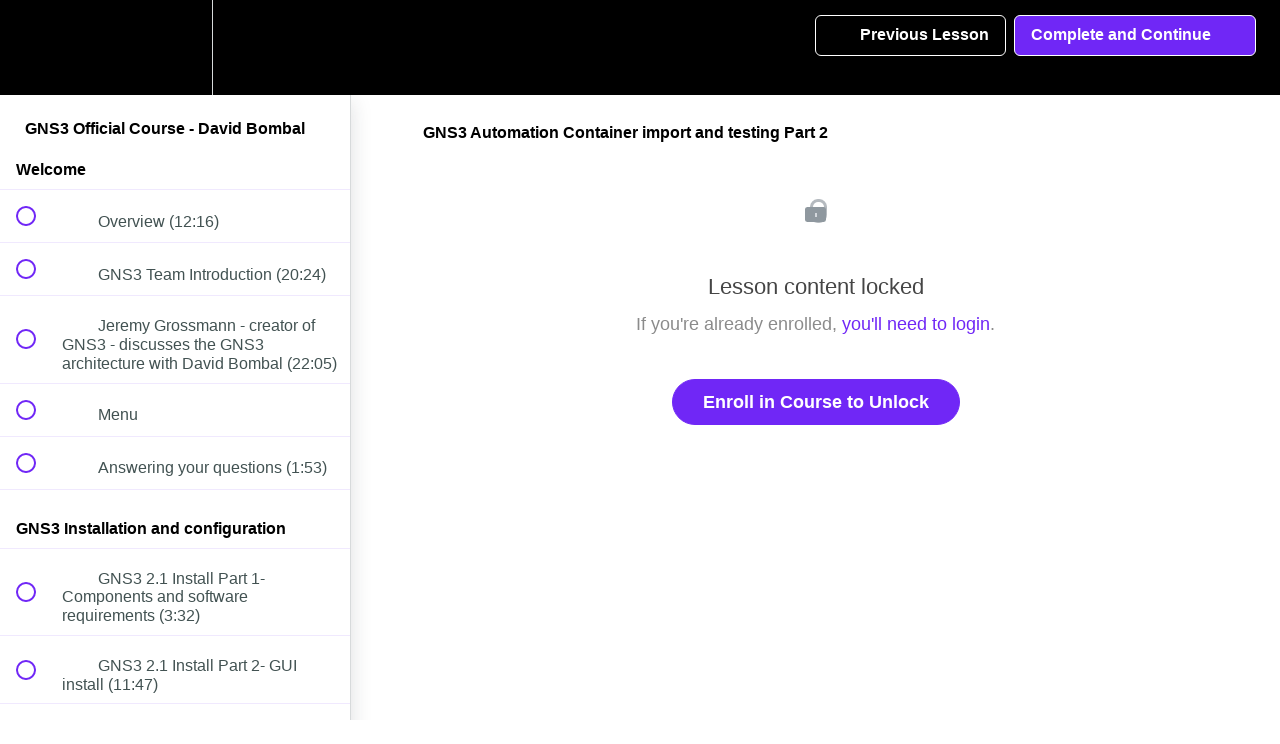

--- FILE ---
content_type: text/html; charset=utf-8
request_url: https://gns3.teachable.com/courses/gns3-certified-associate/lectures/6479710
body_size: 62774
content:
<!DOCTYPE html>
<html>
  <head>
    <script src="https://releases.transloadit.com/uppy/v4.18.0/uppy.min.js"></script><link rel="stylesheet" href="https://releases.transloadit.com/uppy/v4.18.0/uppy.min.css" />
    <link href='https://static-media.hotmart.com/Pne1ZWTDdtCD8UYxlCwvLMPCvpk=/32x32/https://d2vvqscadf4c1f.cloudfront.net/UIFXc8NRbeLjmjpnanFB_unnamed.png' rel='icon' type='image/png'>

<link href='https://static-media.hotmart.com/gSOMOkmpgzIByQ5Od8cV19nq2Co=/72x72/https://d2vvqscadf4c1f.cloudfront.net/UIFXc8NRbeLjmjpnanFB_unnamed.png' rel='apple-touch-icon' type='image/png'>

<link href='https://static-media.hotmart.com/VXM-Or1Xw8AZ7CZr9nbOMjeGD3w=/144x144/https://d2vvqscadf4c1f.cloudfront.net/UIFXc8NRbeLjmjpnanFB_unnamed.png' rel='apple-touch-icon' type='image/png'>

<link href='https://static-media.hotmart.com/PO0vwqvfIiEUDnQ4fRdHUp9k1AA=/320x345/https://uploads.teachablecdn.com/attachments/BL8hr9nMSRKekgml76vB_next.jpg' rel='apple-touch-startup-image' type='image/png'>

<link href='https://static-media.hotmart.com/War7w5w1pPFbmPTsXUi1F4dIEwk=/640x690/https://uploads.teachablecdn.com/attachments/BL8hr9nMSRKekgml76vB_next.jpg' rel='apple-touch-startup-image' type='image/png'>

<meta name='apple-mobile-web-app-capable' content='yes' />
<meta charset="UTF-8">
<meta name="csrf-param" content="authenticity_token" />
<meta name="csrf-token" content="lbWorucTK7sKHX4KWdUHW3sI8dr9DKdibgRatugx5p_2IPVPv5knf1vLVgRClygWr_Sc6FlaAiD_eQe6HQItAg" />
<link rel="stylesheet" href="https://fedora.teachablecdn.com/assets/bootstrap-748e653be2be27c8e709ced95eab64a05c870fcc9544b56e33dfe1a9a539317d.css" data-turbolinks-track="true" /><link href="https://teachable-themeable.learning.teachable.com/themecss/production/base.css?_=9e82c45056d3&amp;brand_course_heading=%23ffffff&amp;brand_heading=%232b3636&amp;brand_homepage_heading=%23ffffff&amp;brand_navbar_fixed_text=%23ffffff&amp;brand_navbar_text=%23ffffff&amp;brand_primary=%23000000&amp;brand_secondary=%237027f6&amp;brand_text=%232b3636&amp;font=Helvetica&amp;logged_out_homepage_background_image_overlay=0.0&amp;logged_out_homepage_background_image_url=https%3A%2F%2Fuploads.teachablecdn.com%2Fattachments%2FBL8hr9nMSRKekgml76vB_next.jpg" rel="stylesheet" data-turbolinks-track="true"></link>
<title>GNS3 Automation Container import and testing Part 2 | GNS3 Academy</title>
<link rel="canonical" href="https://gns3.teachable.com/courses/423415/lectures/6479710">
<meta property="og:image" content="https://uploads.teachablecdn.com/attachments/sjtFnyqSTmWZ3LgFDCzy_GNS3.jpg">
<meta property="og:title" content="GNS3 Automation Container import and testing Part 2">
<meta property="og:type" content="website">
<meta property="og:url" content="https://gns3.teachable.com/courses/423415/lectures/6479710">
<meta name="twitter:card" content="summary_large_image">
<meta name="twitter:site" content="gns3">
<meta name="brand_video_player_color" content="#7027f6">
<meta name="site_title" content="GNS3 Academy">
<style>body {
    font-weight: 400;
}

.header-logo img {
    height: 60% !important;
    margin: 15% 0;
}

.navbar-link {
    font-size: 0.9em !important;
    font-weight: 700 !important;
}

#footer {
    float: left;
    width: 100%;
    background: #222;
    padding: 30px 0px;
    color: #aaa;
}

#footer a {
    color: #888;
}

@font-face {
   font-family: "eveleth-clean";
   src: url("https://assets.gns3.com/fonts/evelethcleanregular-webfont.eot?v=2.0.0");
   src: url("https://assets.gns3.com/fonts/evelethcleanregular-webfont.eot?v=2.0.0#iefix") format("embedded-opentype"),
        url("https://assets.gns3.com/fonts/evelethcleanregular-webfont.ttf?v=2.0.0") format("truetype"),
        url("https://assets.gns3.com/fonts/evelethcleanregular-webfont.woff?v=2.0.0") format("woff"),
        url("https://assets.gns3.com/fonts/evelethcleanregular-webfont.svg?v=2.0.0#Ionicons") format("svg");
   font-weight: normal;
   font-style: normal;
}
</style>
<script src='//fast.wistia.com/assets/external/E-v1.js'></script>
<script src='https://www.recaptcha.net/recaptcha/api.js' async defer></script>


      <meta name="asset_host" content="https://fedora.teachablecdn.com">
     <script>
  (function () {
    const origCreateElement = Document.prototype.createElement;
    Document.prototype.createElement = function () {
      const el = origCreateElement.apply(this, arguments);
      if (arguments[0].toLowerCase() === "video") {
        const observer = new MutationObserver(() => {
          if (
            el.src &&
            el.src.startsWith("data:video") &&
            el.autoplay &&
            el.style.display === "none"
          ) {
            el.removeAttribute("autoplay");
            el.autoplay = false;
            el.style.display = "none";
            observer.disconnect();
          }
        });
        observer.observe(el, {
          attributes: true,
          attributeFilter: ["src", "autoplay", "style"],
        });
      }
      return el;
    };
  })();
</script>
<script src="https://fedora.teachablecdn.com/packs/student-globals--1b9bb399c9fefbb1b77f.js"></script><script src="https://fedora.teachablecdn.com/packs/student-legacy--7c8100e12a4743c3272e.js"></script><script src="https://fedora.teachablecdn.com/packs/student--259a50199ddaf2b2b936.js"></script>

<link rel="stylesheet" href="https://code.ionicframework.com/ionicons/2.0.1/css/ionicons.min.css">
<script src="//assets.adobedtm.com/764583179334/bdf0a8605257/launch-cc098fbecb0d.min.js"></script>
<!-- start Mixpanel --><script type="text/javascript">(function(f,b){if(!b.__SV){var a,e,i,g;window.mixpanel=b;b._i=[];b.init=function(a,e,d){function f(b,h){var a=h.split(".");2==a.length&&(b=b[a[0]],h=a[1]);b[h]=function(){b.push([h].concat(Array.prototype.slice.call(arguments,0)))}}var c=b;"undefined"!==typeof d?c=b[d]=[]:d="mixpanel";c.people=c.people||[];c.toString=function(b){var a="mixpanel";"mixpanel"!==d&&(a+="."+d);b||(a+=" (stub)");return a};c.people.toString=function(){return c.toString(1)+".people (stub)"};i="disable track track_pageview track_links track_forms register register_once alias unregister identify name_tag set_config people.set people.set_once people.increment people.append people.union people.track_charge people.clear_charges people.delete_user".split(" ");
for(g=0;g<i.length;g++)f(c,i[g]);b._i.push([a,e,d])};b.__SV=1.2;a=f.createElement("script");a.type="text/javascript";a.async=!0;a.src="undefined"!==typeof MIXPANEL_CUSTOM_LIB_URL?MIXPANEL_CUSTOM_LIB_URL:"//cdn.mxpnl.com/libs/mixpanel-2-latest.min.js";e=f.getElementsByTagName("script")[0];e.parentNode.insertBefore(a,e)}})(document,window.mixpanel||[]);
mixpanel.init("9b1f72747a85ddbd9c6da370741fe1e3");</script><!-- end Mixpanel -->
<script>
  (function(i,s,o,g,r,a,m){i['GoogleAnalyticsObject']=r;i[r]=i[r]||function(){
  (i[r].q=i[r].q||[]).push(arguments)},i[r].l=1*new Date();a=s.createElement(o),
  m=s.getElementsByTagName(o)[0];a.async=1;a.src=g;m.parentNode.insertBefore(a,m)
  })(window,document,'script','//www.google-analytics.com/analytics.js','ga');

  ga('create', 'UA-61008005-1', 'auto');
  ga('send', 'pageview');

</script>
<!-- Facebook Pixel Code -->
<script>
!function(f,b,e,v,n,t,s){if(f.fbq)return;n=f.fbq=function(){n.callMethod?
n.callMethod.apply(n,arguments):n.queue.push(arguments)};if(!f._fbq)f._fbq=n;
n.push=n;n.loaded=!0;n.version='2.0';n.queue=[];t=b.createElement(e);t.async=!0;
t.src=v;s=b.getElementsByTagName(e)[0];s.parentNode.insertBefore(t,s)}(window,
document,'script','//connect.facebook.net/en_US/fbevents.js');

fbq('init', '757289154394513');
fbq('track', 'PageView');
</script>
<noscript><img height="1" width="1" style="display:none"
src="https://www.facebook.com/tr?id=757289154394513&ev=PageView&noscript=1"
/></noscript>
<!-- End Facebook Pixel Code -->
<!-- Google Code for Remarketing Tag -->
<!--------------------------------------------------
Remarketing tags may not be associated with personally identifiable information or placed on pages related to sensitive categories. See more information and instructions on how to setup the tag on: http://google.com/ads/remarketingsetup
--------------------------------------------------->
<script type="text/javascript">
/* <![CDATA[ */
var google_conversion_id = 963655717;
var google_custom_params = window.google_tag_params;
var google_remarketing_only = true;
/* ]]> */
</script>
<script type="text/javascript" src="//www.googleadservices.com/pagead/conversion.js">
</script>
<noscript>
<div style="display:inline;">
<img height="1" width="1" style="border-style:none;" alt="" src="//googleads.g.doubleclick.net/pagead/viewthroughconversion/963655717/?value=0&amp;guid=ON&amp;script=0"/>
</div>
</noscript>

<!-- Google tag (gtag.js) -->
<script async src="https://www.googletagmanager.com/gtag/js?id=G-SL8LSCXHSV"></script>
<script>
  window.dataLayer = window.dataLayer || [];
  function gtag(){dataLayer.push(arguments);}
  gtag('js', new Date());

  gtag('config', 'G-SL8LSCXHSV', {
    'user_id': '',
    'school_id': '5690',
    'school_domain': 'gns3.teachable.com'
  });
</script>

<meta id='iris-url' data-iris-url=https://eventable.internal.teachable.com />
<link href="/blog/rss" rel="alternate" title="RSS Feed" type="application/rss+xml" />
<meta http-equiv="X-UA-Compatible" content="IE=edge">
<script type="text/javascript">window.NREUM||(NREUM={});NREUM.info={"beacon":"bam.nr-data.net","errorBeacon":"bam.nr-data.net","licenseKey":"NRBR-08e3a2ada38dc55a529","applicationID":"1065060701","transactionName":"dAxdTUFZXVQEQh0JAFQXRktWRR5LCV9F","queueTime":0,"applicationTime":248,"agent":""}</script>
<script type="text/javascript">(window.NREUM||(NREUM={})).init={privacy:{cookies_enabled:true},ajax:{deny_list:["bam.nr-data.net"]},feature_flags:["soft_nav"],distributed_tracing:{enabled:true}};(window.NREUM||(NREUM={})).loader_config={agentID:"1103368432",accountID:"4102727",trustKey:"27503",xpid:"UAcHU1FRDxABVFdXBwcHUVQA",licenseKey:"NRBR-08e3a2ada38dc55a529",applicationID:"1065060701",browserID:"1103368432"};;/*! For license information please see nr-loader-spa-1.303.0.min.js.LICENSE.txt */
(()=>{var e,t,r={384:(e,t,r)=>{"use strict";r.d(t,{NT:()=>s,US:()=>d,Zm:()=>a,bQ:()=>u,dV:()=>c,pV:()=>l});var n=r(6154),i=r(1863),o=r(1910);const s={beacon:"bam.nr-data.net",errorBeacon:"bam.nr-data.net"};function a(){return n.gm.NREUM||(n.gm.NREUM={}),void 0===n.gm.newrelic&&(n.gm.newrelic=n.gm.NREUM),n.gm.NREUM}function c(){let e=a();return e.o||(e.o={ST:n.gm.setTimeout,SI:n.gm.setImmediate||n.gm.setInterval,CT:n.gm.clearTimeout,XHR:n.gm.XMLHttpRequest,REQ:n.gm.Request,EV:n.gm.Event,PR:n.gm.Promise,MO:n.gm.MutationObserver,FETCH:n.gm.fetch,WS:n.gm.WebSocket},(0,o.i)(...Object.values(e.o))),e}function u(e,t){let r=a();r.initializedAgents??={},t.initializedAt={ms:(0,i.t)(),date:new Date},r.initializedAgents[e]=t}function d(e,t){a()[e]=t}function l(){return function(){let e=a();const t=e.info||{};e.info={beacon:s.beacon,errorBeacon:s.errorBeacon,...t}}(),function(){let e=a();const t=e.init||{};e.init={...t}}(),c(),function(){let e=a();const t=e.loader_config||{};e.loader_config={...t}}(),a()}},782:(e,t,r)=>{"use strict";r.d(t,{T:()=>n});const n=r(860).K7.pageViewTiming},860:(e,t,r)=>{"use strict";r.d(t,{$J:()=>d,K7:()=>c,P3:()=>u,XX:()=>i,Yy:()=>a,df:()=>o,qY:()=>n,v4:()=>s});const n="events",i="jserrors",o="browser/blobs",s="rum",a="browser/logs",c={ajax:"ajax",genericEvents:"generic_events",jserrors:i,logging:"logging",metrics:"metrics",pageAction:"page_action",pageViewEvent:"page_view_event",pageViewTiming:"page_view_timing",sessionReplay:"session_replay",sessionTrace:"session_trace",softNav:"soft_navigations",spa:"spa"},u={[c.pageViewEvent]:1,[c.pageViewTiming]:2,[c.metrics]:3,[c.jserrors]:4,[c.spa]:5,[c.ajax]:6,[c.sessionTrace]:7,[c.softNav]:8,[c.sessionReplay]:9,[c.logging]:10,[c.genericEvents]:11},d={[c.pageViewEvent]:s,[c.pageViewTiming]:n,[c.ajax]:n,[c.spa]:n,[c.softNav]:n,[c.metrics]:i,[c.jserrors]:i,[c.sessionTrace]:o,[c.sessionReplay]:o,[c.logging]:a,[c.genericEvents]:"ins"}},944:(e,t,r)=>{"use strict";r.d(t,{R:()=>i});var n=r(3241);function i(e,t){"function"==typeof console.debug&&(console.debug("New Relic Warning: https://github.com/newrelic/newrelic-browser-agent/blob/main/docs/warning-codes.md#".concat(e),t),(0,n.W)({agentIdentifier:null,drained:null,type:"data",name:"warn",feature:"warn",data:{code:e,secondary:t}}))}},993:(e,t,r)=>{"use strict";r.d(t,{A$:()=>o,ET:()=>s,TZ:()=>a,p_:()=>i});var n=r(860);const i={ERROR:"ERROR",WARN:"WARN",INFO:"INFO",DEBUG:"DEBUG",TRACE:"TRACE"},o={OFF:0,ERROR:1,WARN:2,INFO:3,DEBUG:4,TRACE:5},s="log",a=n.K7.logging},1687:(e,t,r)=>{"use strict";r.d(t,{Ak:()=>u,Ze:()=>f,x3:()=>d});var n=r(3241),i=r(7836),o=r(3606),s=r(860),a=r(2646);const c={};function u(e,t){const r={staged:!1,priority:s.P3[t]||0};l(e),c[e].get(t)||c[e].set(t,r)}function d(e,t){e&&c[e]&&(c[e].get(t)&&c[e].delete(t),p(e,t,!1),c[e].size&&h(e))}function l(e){if(!e)throw new Error("agentIdentifier required");c[e]||(c[e]=new Map)}function f(e="",t="feature",r=!1){if(l(e),!e||!c[e].get(t)||r)return p(e,t);c[e].get(t).staged=!0,h(e)}function h(e){const t=Array.from(c[e]);t.every(([e,t])=>t.staged)&&(t.sort((e,t)=>e[1].priority-t[1].priority),t.forEach(([t])=>{c[e].delete(t),p(e,t)}))}function p(e,t,r=!0){const s=e?i.ee.get(e):i.ee,c=o.i.handlers;if(!s.aborted&&s.backlog&&c){if((0,n.W)({agentIdentifier:e,type:"lifecycle",name:"drain",feature:t}),r){const e=s.backlog[t],r=c[t];if(r){for(let t=0;e&&t<e.length;++t)g(e[t],r);Object.entries(r).forEach(([e,t])=>{Object.values(t||{}).forEach(t=>{t[0]?.on&&t[0]?.context()instanceof a.y&&t[0].on(e,t[1])})})}}s.isolatedBacklog||delete c[t],s.backlog[t]=null,s.emit("drain-"+t,[])}}function g(e,t){var r=e[1];Object.values(t[r]||{}).forEach(t=>{var r=e[0];if(t[0]===r){var n=t[1],i=e[3],o=e[2];n.apply(i,o)}})}},1741:(e,t,r)=>{"use strict";r.d(t,{W:()=>o});var n=r(944),i=r(4261);class o{#e(e,...t){if(this[e]!==o.prototype[e])return this[e](...t);(0,n.R)(35,e)}addPageAction(e,t){return this.#e(i.hG,e,t)}register(e){return this.#e(i.eY,e)}recordCustomEvent(e,t){return this.#e(i.fF,e,t)}setPageViewName(e,t){return this.#e(i.Fw,e,t)}setCustomAttribute(e,t,r){return this.#e(i.cD,e,t,r)}noticeError(e,t){return this.#e(i.o5,e,t)}setUserId(e){return this.#e(i.Dl,e)}setApplicationVersion(e){return this.#e(i.nb,e)}setErrorHandler(e){return this.#e(i.bt,e)}addRelease(e,t){return this.#e(i.k6,e,t)}log(e,t){return this.#e(i.$9,e,t)}start(){return this.#e(i.d3)}finished(e){return this.#e(i.BL,e)}recordReplay(){return this.#e(i.CH)}pauseReplay(){return this.#e(i.Tb)}addToTrace(e){return this.#e(i.U2,e)}setCurrentRouteName(e){return this.#e(i.PA,e)}interaction(e){return this.#e(i.dT,e)}wrapLogger(e,t,r){return this.#e(i.Wb,e,t,r)}measure(e,t){return this.#e(i.V1,e,t)}consent(e){return this.#e(i.Pv,e)}}},1863:(e,t,r)=>{"use strict";function n(){return Math.floor(performance.now())}r.d(t,{t:()=>n})},1910:(e,t,r)=>{"use strict";r.d(t,{i:()=>o});var n=r(944);const i=new Map;function o(...e){return e.every(e=>{if(i.has(e))return i.get(e);const t="function"==typeof e&&e.toString().includes("[native code]");return t||(0,n.R)(64,e?.name||e?.toString()),i.set(e,t),t})}},2555:(e,t,r)=>{"use strict";r.d(t,{D:()=>a,f:()=>s});var n=r(384),i=r(8122);const o={beacon:n.NT.beacon,errorBeacon:n.NT.errorBeacon,licenseKey:void 0,applicationID:void 0,sa:void 0,queueTime:void 0,applicationTime:void 0,ttGuid:void 0,user:void 0,account:void 0,product:void 0,extra:void 0,jsAttributes:{},userAttributes:void 0,atts:void 0,transactionName:void 0,tNamePlain:void 0};function s(e){try{return!!e.licenseKey&&!!e.errorBeacon&&!!e.applicationID}catch(e){return!1}}const a=e=>(0,i.a)(e,o)},2614:(e,t,r)=>{"use strict";r.d(t,{BB:()=>s,H3:()=>n,g:()=>u,iL:()=>c,tS:()=>a,uh:()=>i,wk:()=>o});const n="NRBA",i="SESSION",o=144e5,s=18e5,a={STARTED:"session-started",PAUSE:"session-pause",RESET:"session-reset",RESUME:"session-resume",UPDATE:"session-update"},c={SAME_TAB:"same-tab",CROSS_TAB:"cross-tab"},u={OFF:0,FULL:1,ERROR:2}},2646:(e,t,r)=>{"use strict";r.d(t,{y:()=>n});class n{constructor(e){this.contextId=e}}},2843:(e,t,r)=>{"use strict";r.d(t,{u:()=>i});var n=r(3878);function i(e,t=!1,r,i){(0,n.DD)("visibilitychange",function(){if(t)return void("hidden"===document.visibilityState&&e());e(document.visibilityState)},r,i)}},3241:(e,t,r)=>{"use strict";r.d(t,{W:()=>o});var n=r(6154);const i="newrelic";function o(e={}){try{n.gm.dispatchEvent(new CustomEvent(i,{detail:e}))}catch(e){}}},3304:(e,t,r)=>{"use strict";r.d(t,{A:()=>o});var n=r(7836);const i=()=>{const e=new WeakSet;return(t,r)=>{if("object"==typeof r&&null!==r){if(e.has(r))return;e.add(r)}return r}};function o(e){try{return JSON.stringify(e,i())??""}catch(e){try{n.ee.emit("internal-error",[e])}catch(e){}return""}}},3333:(e,t,r)=>{"use strict";r.d(t,{$v:()=>d,TZ:()=>n,Xh:()=>c,Zp:()=>i,kd:()=>u,mq:()=>a,nf:()=>s,qN:()=>o});const n=r(860).K7.genericEvents,i=["auxclick","click","copy","keydown","paste","scrollend"],o=["focus","blur"],s=4,a=1e3,c=2e3,u=["PageAction","UserAction","BrowserPerformance"],d={RESOURCES:"experimental.resources",REGISTER:"register"}},3434:(e,t,r)=>{"use strict";r.d(t,{Jt:()=>o,YM:()=>u});var n=r(7836),i=r(5607);const o="nr@original:".concat(i.W),s=50;var a=Object.prototype.hasOwnProperty,c=!1;function u(e,t){return e||(e=n.ee),r.inPlace=function(e,t,n,i,o){n||(n="");const s="-"===n.charAt(0);for(let a=0;a<t.length;a++){const c=t[a],u=e[c];l(u)||(e[c]=r(u,s?c+n:n,i,c,o))}},r.flag=o,r;function r(t,r,n,c,u){return l(t)?t:(r||(r=""),nrWrapper[o]=t,function(e,t,r){if(Object.defineProperty&&Object.keys)try{return Object.keys(e).forEach(function(r){Object.defineProperty(t,r,{get:function(){return e[r]},set:function(t){return e[r]=t,t}})}),t}catch(e){d([e],r)}for(var n in e)a.call(e,n)&&(t[n]=e[n])}(t,nrWrapper,e),nrWrapper);function nrWrapper(){var o,a,l,f;let h;try{a=this,o=[...arguments],l="function"==typeof n?n(o,a):n||{}}catch(t){d([t,"",[o,a,c],l],e)}i(r+"start",[o,a,c],l,u);const p=performance.now();let g;try{return f=t.apply(a,o),g=performance.now(),f}catch(e){throw g=performance.now(),i(r+"err",[o,a,e],l,u),h=e,h}finally{const e=g-p,t={start:p,end:g,duration:e,isLongTask:e>=s,methodName:c,thrownError:h};t.isLongTask&&i("long-task",[t,a],l,u),i(r+"end",[o,a,f],l,u)}}}function i(r,n,i,o){if(!c||t){var s=c;c=!0;try{e.emit(r,n,i,t,o)}catch(t){d([t,r,n,i],e)}c=s}}}function d(e,t){t||(t=n.ee);try{t.emit("internal-error",e)}catch(e){}}function l(e){return!(e&&"function"==typeof e&&e.apply&&!e[o])}},3606:(e,t,r)=>{"use strict";r.d(t,{i:()=>o});var n=r(9908);o.on=s;var i=o.handlers={};function o(e,t,r,o){s(o||n.d,i,e,t,r)}function s(e,t,r,i,o){o||(o="feature"),e||(e=n.d);var s=t[o]=t[o]||{};(s[r]=s[r]||[]).push([e,i])}},3738:(e,t,r)=>{"use strict";r.d(t,{He:()=>i,Kp:()=>a,Lc:()=>u,Rz:()=>d,TZ:()=>n,bD:()=>o,d3:()=>s,jx:()=>l,sl:()=>f,uP:()=>c});const n=r(860).K7.sessionTrace,i="bstResource",o="resource",s="-start",a="-end",c="fn"+s,u="fn"+a,d="pushState",l=1e3,f=3e4},3785:(e,t,r)=>{"use strict";r.d(t,{R:()=>c,b:()=>u});var n=r(9908),i=r(1863),o=r(860),s=r(8154),a=r(993);function c(e,t,r={},c=a.p_.INFO,u,d=(0,i.t)()){(0,n.p)(s.xV,["API/logging/".concat(c.toLowerCase(),"/called")],void 0,o.K7.metrics,e),(0,n.p)(a.ET,[d,t,r,c,u],void 0,o.K7.logging,e)}function u(e){return"string"==typeof e&&Object.values(a.p_).some(t=>t===e.toUpperCase().trim())}},3878:(e,t,r)=>{"use strict";function n(e,t){return{capture:e,passive:!1,signal:t}}function i(e,t,r=!1,i){window.addEventListener(e,t,n(r,i))}function o(e,t,r=!1,i){document.addEventListener(e,t,n(r,i))}r.d(t,{DD:()=>o,jT:()=>n,sp:()=>i})},3962:(e,t,r)=>{"use strict";r.d(t,{AM:()=>s,O2:()=>l,OV:()=>o,Qu:()=>f,TZ:()=>c,ih:()=>h,pP:()=>a,t1:()=>d,tC:()=>i,wD:()=>u});var n=r(860);const i=["click","keydown","submit"],o="popstate",s="api",a="initialPageLoad",c=n.K7.softNav,u=5e3,d=500,l={INITIAL_PAGE_LOAD:"",ROUTE_CHANGE:1,UNSPECIFIED:2},f={INTERACTION:1,AJAX:2,CUSTOM_END:3,CUSTOM_TRACER:4},h={IP:"in progress",PF:"pending finish",FIN:"finished",CAN:"cancelled"}},4234:(e,t,r)=>{"use strict";r.d(t,{W:()=>o});var n=r(7836),i=r(1687);class o{constructor(e,t){this.agentIdentifier=e,this.ee=n.ee.get(e),this.featureName=t,this.blocked=!1}deregisterDrain(){(0,i.x3)(this.agentIdentifier,this.featureName)}}},4261:(e,t,r)=>{"use strict";r.d(t,{$9:()=>d,BL:()=>c,CH:()=>p,Dl:()=>R,Fw:()=>w,PA:()=>v,Pl:()=>n,Pv:()=>A,Tb:()=>f,U2:()=>s,V1:()=>E,Wb:()=>T,bt:()=>y,cD:()=>b,d3:()=>x,dT:()=>u,eY:()=>g,fF:()=>h,hG:()=>o,hw:()=>i,k6:()=>a,nb:()=>m,o5:()=>l});const n="api-",i=n+"ixn-",o="addPageAction",s="addToTrace",a="addRelease",c="finished",u="interaction",d="log",l="noticeError",f="pauseReplay",h="recordCustomEvent",p="recordReplay",g="register",m="setApplicationVersion",v="setCurrentRouteName",b="setCustomAttribute",y="setErrorHandler",w="setPageViewName",R="setUserId",x="start",T="wrapLogger",E="measure",A="consent"},4387:(e,t,r)=>{"use strict";function n(e={}){return!(!e.id||!e.name)}function i(e){return"string"==typeof e&&e.trim().length<501||"number"==typeof e}function o(e,t){if(2!==t?.harvestEndpointVersion)return{};const r=t.agentRef.runtime.appMetadata.agents[0].entityGuid;return n(e)?{"mfe.id":e.id,"mfe.name":e.name,eventSource:e.eventSource,"parent.id":e.parent?.id||r}:{"entity.guid":r,appId:t.agentRef.info.applicationID}}r.d(t,{Ux:()=>o,c7:()=>n,yo:()=>i})},5205:(e,t,r)=>{"use strict";r.d(t,{j:()=>_});var n=r(384),i=r(1741);var o=r(2555),s=r(3333);const a=e=>{if(!e||"string"!=typeof e)return!1;try{document.createDocumentFragment().querySelector(e)}catch{return!1}return!0};var c=r(2614),u=r(944),d=r(8122);const l="[data-nr-mask]",f=e=>(0,d.a)(e,(()=>{const e={feature_flags:[],experimental:{allow_registered_children:!1,resources:!1},mask_selector:"*",block_selector:"[data-nr-block]",mask_input_options:{color:!1,date:!1,"datetime-local":!1,email:!1,month:!1,number:!1,range:!1,search:!1,tel:!1,text:!1,time:!1,url:!1,week:!1,textarea:!1,select:!1,password:!0}};return{ajax:{deny_list:void 0,block_internal:!0,enabled:!0,autoStart:!0},api:{get allow_registered_children(){return e.feature_flags.includes(s.$v.REGISTER)||e.experimental.allow_registered_children},set allow_registered_children(t){e.experimental.allow_registered_children=t},duplicate_registered_data:!1},browser_consent_mode:{enabled:!1},distributed_tracing:{enabled:void 0,exclude_newrelic_header:void 0,cors_use_newrelic_header:void 0,cors_use_tracecontext_headers:void 0,allowed_origins:void 0},get feature_flags(){return e.feature_flags},set feature_flags(t){e.feature_flags=t},generic_events:{enabled:!0,autoStart:!0},harvest:{interval:30},jserrors:{enabled:!0,autoStart:!0},logging:{enabled:!0,autoStart:!0},metrics:{enabled:!0,autoStart:!0},obfuscate:void 0,page_action:{enabled:!0},page_view_event:{enabled:!0,autoStart:!0},page_view_timing:{enabled:!0,autoStart:!0},performance:{capture_marks:!1,capture_measures:!1,capture_detail:!0,resources:{get enabled(){return e.feature_flags.includes(s.$v.RESOURCES)||e.experimental.resources},set enabled(t){e.experimental.resources=t},asset_types:[],first_party_domains:[],ignore_newrelic:!0}},privacy:{cookies_enabled:!0},proxy:{assets:void 0,beacon:void 0},session:{expiresMs:c.wk,inactiveMs:c.BB},session_replay:{autoStart:!0,enabled:!1,preload:!1,sampling_rate:10,error_sampling_rate:100,collect_fonts:!1,inline_images:!1,fix_stylesheets:!0,mask_all_inputs:!0,get mask_text_selector(){return e.mask_selector},set mask_text_selector(t){a(t)?e.mask_selector="".concat(t,",").concat(l):""===t||null===t?e.mask_selector=l:(0,u.R)(5,t)},get block_class(){return"nr-block"},get ignore_class(){return"nr-ignore"},get mask_text_class(){return"nr-mask"},get block_selector(){return e.block_selector},set block_selector(t){a(t)?e.block_selector+=",".concat(t):""!==t&&(0,u.R)(6,t)},get mask_input_options(){return e.mask_input_options},set mask_input_options(t){t&&"object"==typeof t?e.mask_input_options={...t,password:!0}:(0,u.R)(7,t)}},session_trace:{enabled:!0,autoStart:!0},soft_navigations:{enabled:!0,autoStart:!0},spa:{enabled:!0,autoStart:!0},ssl:void 0,user_actions:{enabled:!0,elementAttributes:["id","className","tagName","type"]}}})());var h=r(6154),p=r(9324);let g=0;const m={buildEnv:p.F3,distMethod:p.Xs,version:p.xv,originTime:h.WN},v={consented:!1},b={appMetadata:{},get consented(){return this.session?.state?.consent||v.consented},set consented(e){v.consented=e},customTransaction:void 0,denyList:void 0,disabled:!1,harvester:void 0,isolatedBacklog:!1,isRecording:!1,loaderType:void 0,maxBytes:3e4,obfuscator:void 0,onerror:void 0,ptid:void 0,releaseIds:{},session:void 0,timeKeeper:void 0,registeredEntities:[],jsAttributesMetadata:{bytes:0},get harvestCount(){return++g}},y=e=>{const t=(0,d.a)(e,b),r=Object.keys(m).reduce((e,t)=>(e[t]={value:m[t],writable:!1,configurable:!0,enumerable:!0},e),{});return Object.defineProperties(t,r)};var w=r(5701);const R=e=>{const t=e.startsWith("http");e+="/",r.p=t?e:"https://"+e};var x=r(7836),T=r(3241);const E={accountID:void 0,trustKey:void 0,agentID:void 0,licenseKey:void 0,applicationID:void 0,xpid:void 0},A=e=>(0,d.a)(e,E),S=new Set;function _(e,t={},r,s){let{init:a,info:c,loader_config:u,runtime:d={},exposed:l=!0}=t;if(!c){const e=(0,n.pV)();a=e.init,c=e.info,u=e.loader_config}e.init=f(a||{}),e.loader_config=A(u||{}),c.jsAttributes??={},h.bv&&(c.jsAttributes.isWorker=!0),e.info=(0,o.D)(c);const p=e.init,g=[c.beacon,c.errorBeacon];S.has(e.agentIdentifier)||(p.proxy.assets&&(R(p.proxy.assets),g.push(p.proxy.assets)),p.proxy.beacon&&g.push(p.proxy.beacon),e.beacons=[...g],function(e){const t=(0,n.pV)();Object.getOwnPropertyNames(i.W.prototype).forEach(r=>{const n=i.W.prototype[r];if("function"!=typeof n||"constructor"===n)return;let o=t[r];e[r]&&!1!==e.exposed&&"micro-agent"!==e.runtime?.loaderType&&(t[r]=(...t)=>{const n=e[r](...t);return o?o(...t):n})})}(e),(0,n.US)("activatedFeatures",w.B),e.runSoftNavOverSpa&&=!0===p.soft_navigations.enabled&&p.feature_flags.includes("soft_nav")),d.denyList=[...p.ajax.deny_list||[],...p.ajax.block_internal?g:[]],d.ptid=e.agentIdentifier,d.loaderType=r,e.runtime=y(d),S.has(e.agentIdentifier)||(e.ee=x.ee.get(e.agentIdentifier),e.exposed=l,(0,T.W)({agentIdentifier:e.agentIdentifier,drained:!!w.B?.[e.agentIdentifier],type:"lifecycle",name:"initialize",feature:void 0,data:e.config})),S.add(e.agentIdentifier)}},5270:(e,t,r)=>{"use strict";r.d(t,{Aw:()=>s,SR:()=>o,rF:()=>a});var n=r(384),i=r(7767);function o(e){return!!(0,n.dV)().o.MO&&(0,i.V)(e)&&!0===e?.session_trace.enabled}function s(e){return!0===e?.session_replay.preload&&o(e)}function a(e,t){try{if("string"==typeof t?.type){if("password"===t.type.toLowerCase())return"*".repeat(e?.length||0);if(void 0!==t?.dataset?.nrUnmask||t?.classList?.contains("nr-unmask"))return e}}catch(e){}return"string"==typeof e?e.replace(/[\S]/g,"*"):"*".repeat(e?.length||0)}},5289:(e,t,r)=>{"use strict";r.d(t,{GG:()=>o,Qr:()=>a,sB:()=>s});var n=r(3878);function i(){return"undefined"==typeof document||"complete"===document.readyState}function o(e,t){if(i())return e();(0,n.sp)("load",e,t)}function s(e){if(i())return e();(0,n.DD)("DOMContentLoaded",e)}function a(e){if(i())return e();(0,n.sp)("popstate",e)}},5607:(e,t,r)=>{"use strict";r.d(t,{W:()=>n});const n=(0,r(9566).bz)()},5701:(e,t,r)=>{"use strict";r.d(t,{B:()=>o,t:()=>s});var n=r(3241);const i=new Set,o={};function s(e,t){const r=t.agentIdentifier;o[r]??={},e&&"object"==typeof e&&(i.has(r)||(t.ee.emit("rumresp",[e]),o[r]=e,i.add(r),(0,n.W)({agentIdentifier:r,loaded:!0,drained:!0,type:"lifecycle",name:"load",feature:void 0,data:e})))}},6154:(e,t,r)=>{"use strict";r.d(t,{A4:()=>a,OF:()=>d,RI:()=>i,WN:()=>h,bv:()=>o,gm:()=>s,lR:()=>f,m:()=>u,mw:()=>c,sb:()=>l});var n=r(1863);const i="undefined"!=typeof window&&!!window.document,o="undefined"!=typeof WorkerGlobalScope&&("undefined"!=typeof self&&self instanceof WorkerGlobalScope&&self.navigator instanceof WorkerNavigator||"undefined"!=typeof globalThis&&globalThis instanceof WorkerGlobalScope&&globalThis.navigator instanceof WorkerNavigator),s=i?window:"undefined"!=typeof WorkerGlobalScope&&("undefined"!=typeof self&&self instanceof WorkerGlobalScope&&self||"undefined"!=typeof globalThis&&globalThis instanceof WorkerGlobalScope&&globalThis),a="complete"===s?.document?.readyState,c=Boolean("hidden"===s?.document?.visibilityState),u=""+s?.location,d=/iPad|iPhone|iPod/.test(s.navigator?.userAgent),l=d&&"undefined"==typeof SharedWorker,f=(()=>{const e=s.navigator?.userAgent?.match(/Firefox[/\s](\d+\.\d+)/);return Array.isArray(e)&&e.length>=2?+e[1]:0})(),h=Date.now()-(0,n.t)()},6344:(e,t,r)=>{"use strict";r.d(t,{BB:()=>d,Qb:()=>l,TZ:()=>i,Ug:()=>s,Vh:()=>o,_s:()=>a,bc:()=>u,yP:()=>c});var n=r(2614);const i=r(860).K7.sessionReplay,o="errorDuringReplay",s=.12,a={DomContentLoaded:0,Load:1,FullSnapshot:2,IncrementalSnapshot:3,Meta:4,Custom:5},c={[n.g.ERROR]:15e3,[n.g.FULL]:3e5,[n.g.OFF]:0},u={RESET:{message:"Session was reset",sm:"Reset"},IMPORT:{message:"Recorder failed to import",sm:"Import"},TOO_MANY:{message:"429: Too Many Requests",sm:"Too-Many"},TOO_BIG:{message:"Payload was too large",sm:"Too-Big"},CROSS_TAB:{message:"Session Entity was set to OFF on another tab",sm:"Cross-Tab"},ENTITLEMENTS:{message:"Session Replay is not allowed and will not be started",sm:"Entitlement"}},d=5e3,l={API:"api",RESUME:"resume",SWITCH_TO_FULL:"switchToFull",INITIALIZE:"initialize",PRELOAD:"preload"}},6389:(e,t,r)=>{"use strict";function n(e,t=500,r={}){const n=r?.leading||!1;let i;return(...r)=>{n&&void 0===i&&(e.apply(this,r),i=setTimeout(()=>{i=clearTimeout(i)},t)),n||(clearTimeout(i),i=setTimeout(()=>{e.apply(this,r)},t))}}function i(e){let t=!1;return(...r)=>{t||(t=!0,e.apply(this,r))}}r.d(t,{J:()=>i,s:()=>n})},6630:(e,t,r)=>{"use strict";r.d(t,{T:()=>n});const n=r(860).K7.pageViewEvent},6774:(e,t,r)=>{"use strict";r.d(t,{T:()=>n});const n=r(860).K7.jserrors},7295:(e,t,r)=>{"use strict";r.d(t,{Xv:()=>s,gX:()=>i,iW:()=>o});var n=[];function i(e){if(!e||o(e))return!1;if(0===n.length)return!0;for(var t=0;t<n.length;t++){var r=n[t];if("*"===r.hostname)return!1;if(a(r.hostname,e.hostname)&&c(r.pathname,e.pathname))return!1}return!0}function o(e){return void 0===e.hostname}function s(e){if(n=[],e&&e.length)for(var t=0;t<e.length;t++){let r=e[t];if(!r)continue;0===r.indexOf("http://")?r=r.substring(7):0===r.indexOf("https://")&&(r=r.substring(8));const i=r.indexOf("/");let o,s;i>0?(o=r.substring(0,i),s=r.substring(i)):(o=r,s="");let[a]=o.split(":");n.push({hostname:a,pathname:s})}}function a(e,t){return!(e.length>t.length)&&t.indexOf(e)===t.length-e.length}function c(e,t){return 0===e.indexOf("/")&&(e=e.substring(1)),0===t.indexOf("/")&&(t=t.substring(1)),""===e||e===t}},7378:(e,t,r)=>{"use strict";r.d(t,{$p:()=>x,BR:()=>b,Kp:()=>R,L3:()=>y,Lc:()=>c,NC:()=>o,SG:()=>d,TZ:()=>i,U6:()=>p,UT:()=>m,d3:()=>w,dT:()=>f,e5:()=>E,gx:()=>v,l9:()=>l,oW:()=>h,op:()=>g,rw:()=>u,tH:()=>A,uP:()=>a,wW:()=>T,xq:()=>s});var n=r(384);const i=r(860).K7.spa,o=["click","submit","keypress","keydown","keyup","change"],s=999,a="fn-start",c="fn-end",u="cb-start",d="api-ixn-",l="remaining",f="interaction",h="spaNode",p="jsonpNode",g="fetch-start",m="fetch-done",v="fetch-body-",b="jsonp-end",y=(0,n.dV)().o.ST,w="-start",R="-end",x="-body",T="cb"+R,E="jsTime",A="fetch"},7485:(e,t,r)=>{"use strict";r.d(t,{D:()=>i});var n=r(6154);function i(e){if(0===(e||"").indexOf("data:"))return{protocol:"data"};try{const t=new URL(e,location.href),r={port:t.port,hostname:t.hostname,pathname:t.pathname,search:t.search,protocol:t.protocol.slice(0,t.protocol.indexOf(":")),sameOrigin:t.protocol===n.gm?.location?.protocol&&t.host===n.gm?.location?.host};return r.port&&""!==r.port||("http:"===t.protocol&&(r.port="80"),"https:"===t.protocol&&(r.port="443")),r.pathname&&""!==r.pathname?r.pathname.startsWith("/")||(r.pathname="/".concat(r.pathname)):r.pathname="/",r}catch(e){return{}}}},7699:(e,t,r)=>{"use strict";r.d(t,{It:()=>o,KC:()=>a,No:()=>i,qh:()=>s});var n=r(860);const i=16e3,o=1e6,s="SESSION_ERROR",a={[n.K7.logging]:!0,[n.K7.genericEvents]:!1,[n.K7.jserrors]:!1,[n.K7.ajax]:!1}},7767:(e,t,r)=>{"use strict";r.d(t,{V:()=>i});var n=r(6154);const i=e=>n.RI&&!0===e?.privacy.cookies_enabled},7836:(e,t,r)=>{"use strict";r.d(t,{P:()=>a,ee:()=>c});var n=r(384),i=r(8990),o=r(2646),s=r(5607);const a="nr@context:".concat(s.W),c=function e(t,r){var n={},s={},d={},l=!1;try{l=16===r.length&&u.initializedAgents?.[r]?.runtime.isolatedBacklog}catch(e){}var f={on:p,addEventListener:p,removeEventListener:function(e,t){var r=n[e];if(!r)return;for(var i=0;i<r.length;i++)r[i]===t&&r.splice(i,1)},emit:function(e,r,n,i,o){!1!==o&&(o=!0);if(c.aborted&&!i)return;t&&o&&t.emit(e,r,n);var a=h(n);g(e).forEach(e=>{e.apply(a,r)});var u=v()[s[e]];u&&u.push([f,e,r,a]);return a},get:m,listeners:g,context:h,buffer:function(e,t){const r=v();if(t=t||"feature",f.aborted)return;Object.entries(e||{}).forEach(([e,n])=>{s[n]=t,t in r||(r[t]=[])})},abort:function(){f._aborted=!0,Object.keys(f.backlog).forEach(e=>{delete f.backlog[e]})},isBuffering:function(e){return!!v()[s[e]]},debugId:r,backlog:l?{}:t&&"object"==typeof t.backlog?t.backlog:{},isolatedBacklog:l};return Object.defineProperty(f,"aborted",{get:()=>{let e=f._aborted||!1;return e||(t&&(e=t.aborted),e)}}),f;function h(e){return e&&e instanceof o.y?e:e?(0,i.I)(e,a,()=>new o.y(a)):new o.y(a)}function p(e,t){n[e]=g(e).concat(t)}function g(e){return n[e]||[]}function m(t){return d[t]=d[t]||e(f,t)}function v(){return f.backlog}}(void 0,"globalEE"),u=(0,n.Zm)();u.ee||(u.ee=c)},8122:(e,t,r)=>{"use strict";r.d(t,{a:()=>i});var n=r(944);function i(e,t){try{if(!e||"object"!=typeof e)return(0,n.R)(3);if(!t||"object"!=typeof t)return(0,n.R)(4);const r=Object.create(Object.getPrototypeOf(t),Object.getOwnPropertyDescriptors(t)),o=0===Object.keys(r).length?e:r;for(let s in o)if(void 0!==e[s])try{if(null===e[s]){r[s]=null;continue}Array.isArray(e[s])&&Array.isArray(t[s])?r[s]=Array.from(new Set([...e[s],...t[s]])):"object"==typeof e[s]&&"object"==typeof t[s]?r[s]=i(e[s],t[s]):r[s]=e[s]}catch(e){r[s]||(0,n.R)(1,e)}return r}catch(e){(0,n.R)(2,e)}}},8139:(e,t,r)=>{"use strict";r.d(t,{u:()=>f});var n=r(7836),i=r(3434),o=r(8990),s=r(6154);const a={},c=s.gm.XMLHttpRequest,u="addEventListener",d="removeEventListener",l="nr@wrapped:".concat(n.P);function f(e){var t=function(e){return(e||n.ee).get("events")}(e);if(a[t.debugId]++)return t;a[t.debugId]=1;var r=(0,i.YM)(t,!0);function f(e){r.inPlace(e,[u,d],"-",p)}function p(e,t){return e[1]}return"getPrototypeOf"in Object&&(s.RI&&h(document,f),c&&h(c.prototype,f),h(s.gm,f)),t.on(u+"-start",function(e,t){var n=e[1];if(null!==n&&("function"==typeof n||"object"==typeof n)&&"newrelic"!==e[0]){var i=(0,o.I)(n,l,function(){var e={object:function(){if("function"!=typeof n.handleEvent)return;return n.handleEvent.apply(n,arguments)},function:n}[typeof n];return e?r(e,"fn-",null,e.name||"anonymous"):n});this.wrapped=e[1]=i}}),t.on(d+"-start",function(e){e[1]=this.wrapped||e[1]}),t}function h(e,t,...r){let n=e;for(;"object"==typeof n&&!Object.prototype.hasOwnProperty.call(n,u);)n=Object.getPrototypeOf(n);n&&t(n,...r)}},8154:(e,t,r)=>{"use strict";r.d(t,{z_:()=>o,XG:()=>a,TZ:()=>n,rs:()=>i,xV:()=>s});r(6154),r(9566),r(384);const n=r(860).K7.metrics,i="sm",o="cm",s="storeSupportabilityMetrics",a="storeEventMetrics"},8374:(e,t,r)=>{r.nc=(()=>{try{return document?.currentScript?.nonce}catch(e){}return""})()},8990:(e,t,r)=>{"use strict";r.d(t,{I:()=>i});var n=Object.prototype.hasOwnProperty;function i(e,t,r){if(n.call(e,t))return e[t];var i=r();if(Object.defineProperty&&Object.keys)try{return Object.defineProperty(e,t,{value:i,writable:!0,enumerable:!1}),i}catch(e){}return e[t]=i,i}},9300:(e,t,r)=>{"use strict";r.d(t,{T:()=>n});const n=r(860).K7.ajax},9324:(e,t,r)=>{"use strict";r.d(t,{AJ:()=>s,F3:()=>i,Xs:()=>o,Yq:()=>a,xv:()=>n});const n="1.303.0",i="PROD",o="CDN",s="@newrelic/rrweb",a="1.0.1"},9566:(e,t,r)=>{"use strict";r.d(t,{LA:()=>a,ZF:()=>c,bz:()=>s,el:()=>u});var n=r(6154);const i="xxxxxxxx-xxxx-4xxx-yxxx-xxxxxxxxxxxx";function o(e,t){return e?15&e[t]:16*Math.random()|0}function s(){const e=n.gm?.crypto||n.gm?.msCrypto;let t,r=0;return e&&e.getRandomValues&&(t=e.getRandomValues(new Uint8Array(30))),i.split("").map(e=>"x"===e?o(t,r++).toString(16):"y"===e?(3&o()|8).toString(16):e).join("")}function a(e){const t=n.gm?.crypto||n.gm?.msCrypto;let r,i=0;t&&t.getRandomValues&&(r=t.getRandomValues(new Uint8Array(e)));const s=[];for(var a=0;a<e;a++)s.push(o(r,i++).toString(16));return s.join("")}function c(){return a(16)}function u(){return a(32)}},9908:(e,t,r)=>{"use strict";r.d(t,{d:()=>n,p:()=>i});var n=r(7836).ee.get("handle");function i(e,t,r,i,o){o?(o.buffer([e],i),o.emit(e,t,r)):(n.buffer([e],i),n.emit(e,t,r))}}},n={};function i(e){var t=n[e];if(void 0!==t)return t.exports;var o=n[e]={exports:{}};return r[e](o,o.exports,i),o.exports}i.m=r,i.d=(e,t)=>{for(var r in t)i.o(t,r)&&!i.o(e,r)&&Object.defineProperty(e,r,{enumerable:!0,get:t[r]})},i.f={},i.e=e=>Promise.all(Object.keys(i.f).reduce((t,r)=>(i.f[r](e,t),t),[])),i.u=e=>({212:"nr-spa-compressor",249:"nr-spa-recorder",478:"nr-spa"}[e]+"-1.303.0.min.js"),i.o=(e,t)=>Object.prototype.hasOwnProperty.call(e,t),e={},t="NRBA-1.303.0.PROD:",i.l=(r,n,o,s)=>{if(e[r])e[r].push(n);else{var a,c;if(void 0!==o)for(var u=document.getElementsByTagName("script"),d=0;d<u.length;d++){var l=u[d];if(l.getAttribute("src")==r||l.getAttribute("data-webpack")==t+o){a=l;break}}if(!a){c=!0;var f={478:"sha512-Q1pLqcoiNmLHv0rtq3wFkJBA3kofBdRJl0ExDl0mTuAoCBd0qe/1J0XWrDlQKuNlUryL6aZfVkAMPLmoikWIoQ==",249:"sha512-695ZzudsxlMtHKnpDNvkMlJd3tdMtY03IQKVCw9SX12tjUC+f7Nrx5tnWO72Vg9RFf6DSY6wVmM3cEkRM12kkQ==",212:"sha512-18Gx1wIBsppcn0AnKFhwgw4IciNgFxiw3J74W393Ape+wtg4hlg7t6SBKsIE/Dk/tfl2yltgcgBFvYRs283AFg=="};(a=document.createElement("script")).charset="utf-8",i.nc&&a.setAttribute("nonce",i.nc),a.setAttribute("data-webpack",t+o),a.src=r,0!==a.src.indexOf(window.location.origin+"/")&&(a.crossOrigin="anonymous"),f[s]&&(a.integrity=f[s])}e[r]=[n];var h=(t,n)=>{a.onerror=a.onload=null,clearTimeout(p);var i=e[r];if(delete e[r],a.parentNode&&a.parentNode.removeChild(a),i&&i.forEach(e=>e(n)),t)return t(n)},p=setTimeout(h.bind(null,void 0,{type:"timeout",target:a}),12e4);a.onerror=h.bind(null,a.onerror),a.onload=h.bind(null,a.onload),c&&document.head.appendChild(a)}},i.r=e=>{"undefined"!=typeof Symbol&&Symbol.toStringTag&&Object.defineProperty(e,Symbol.toStringTag,{value:"Module"}),Object.defineProperty(e,"__esModule",{value:!0})},i.p="https://js-agent.newrelic.com/",(()=>{var e={38:0,788:0};i.f.j=(t,r)=>{var n=i.o(e,t)?e[t]:void 0;if(0!==n)if(n)r.push(n[2]);else{var o=new Promise((r,i)=>n=e[t]=[r,i]);r.push(n[2]=o);var s=i.p+i.u(t),a=new Error;i.l(s,r=>{if(i.o(e,t)&&(0!==(n=e[t])&&(e[t]=void 0),n)){var o=r&&("load"===r.type?"missing":r.type),s=r&&r.target&&r.target.src;a.message="Loading chunk "+t+" failed.\n("+o+": "+s+")",a.name="ChunkLoadError",a.type=o,a.request=s,n[1](a)}},"chunk-"+t,t)}};var t=(t,r)=>{var n,o,[s,a,c]=r,u=0;if(s.some(t=>0!==e[t])){for(n in a)i.o(a,n)&&(i.m[n]=a[n]);if(c)c(i)}for(t&&t(r);u<s.length;u++)o=s[u],i.o(e,o)&&e[o]&&e[o][0](),e[o]=0},r=self["webpackChunk:NRBA-1.303.0.PROD"]=self["webpackChunk:NRBA-1.303.0.PROD"]||[];r.forEach(t.bind(null,0)),r.push=t.bind(null,r.push.bind(r))})(),(()=>{"use strict";i(8374);var e=i(9566),t=i(1741);class r extends t.W{agentIdentifier=(0,e.LA)(16)}var n=i(860);const o=Object.values(n.K7);var s=i(5205);var a=i(9908),c=i(1863),u=i(4261),d=i(3241),l=i(944),f=i(5701),h=i(8154);function p(e,t,i,o){const s=o||i;!s||s[e]&&s[e]!==r.prototype[e]||(s[e]=function(){(0,a.p)(h.xV,["API/"+e+"/called"],void 0,n.K7.metrics,i.ee),(0,d.W)({agentIdentifier:i.agentIdentifier,drained:!!f.B?.[i.agentIdentifier],type:"data",name:"api",feature:u.Pl+e,data:{}});try{return t.apply(this,arguments)}catch(e){(0,l.R)(23,e)}})}function g(e,t,r,n,i){const o=e.info;null===r?delete o.jsAttributes[t]:o.jsAttributes[t]=r,(i||null===r)&&(0,a.p)(u.Pl+n,[(0,c.t)(),t,r],void 0,"session",e.ee)}var m=i(1687),v=i(4234),b=i(5289),y=i(6154),w=i(5270),R=i(7767),x=i(6389),T=i(7699);class E extends v.W{constructor(e,t){super(e.agentIdentifier,t),this.agentRef=e,this.abortHandler=void 0,this.featAggregate=void 0,this.loadedSuccessfully=void 0,this.onAggregateImported=new Promise(e=>{this.loadedSuccessfully=e}),this.deferred=Promise.resolve(),!1===e.init[this.featureName].autoStart?this.deferred=new Promise((t,r)=>{this.ee.on("manual-start-all",(0,x.J)(()=>{(0,m.Ak)(e.agentIdentifier,this.featureName),t()}))}):(0,m.Ak)(e.agentIdentifier,t)}importAggregator(e,t,r={}){if(this.featAggregate)return;const n=async()=>{let n;await this.deferred;try{if((0,R.V)(e.init)){const{setupAgentSession:t}=await i.e(478).then(i.bind(i,8766));n=t(e)}}catch(e){(0,l.R)(20,e),this.ee.emit("internal-error",[e]),(0,a.p)(T.qh,[e],void 0,this.featureName,this.ee)}try{if(!this.#t(this.featureName,n,e.init))return(0,m.Ze)(this.agentIdentifier,this.featureName),void this.loadedSuccessfully(!1);const{Aggregate:i}=await t();this.featAggregate=new i(e,r),e.runtime.harvester.initializedAggregates.push(this.featAggregate),this.loadedSuccessfully(!0)}catch(e){(0,l.R)(34,e),this.abortHandler?.(),(0,m.Ze)(this.agentIdentifier,this.featureName,!0),this.loadedSuccessfully(!1),this.ee&&this.ee.abort()}};y.RI?(0,b.GG)(()=>n(),!0):n()}#t(e,t,r){if(this.blocked)return!1;switch(e){case n.K7.sessionReplay:return(0,w.SR)(r)&&!!t;case n.K7.sessionTrace:return!!t;default:return!0}}}var A=i(6630),S=i(2614);class _ extends E{static featureName=A.T;constructor(e){var t;super(e,A.T),this.setupInspectionEvents(e.agentIdentifier),t=e,p(u.Fw,function(e,r){"string"==typeof e&&("/"!==e.charAt(0)&&(e="/"+e),t.runtime.customTransaction=(r||"http://custom.transaction")+e,(0,a.p)(u.Pl+u.Fw,[(0,c.t)()],void 0,void 0,t.ee))},t),this.importAggregator(e,()=>i.e(478).then(i.bind(i,1983)))}setupInspectionEvents(e){const t=(t,r)=>{t&&(0,d.W)({agentIdentifier:e,timeStamp:t.timeStamp,loaded:"complete"===t.target.readyState,type:"window",name:r,data:t.target.location+""})};(0,b.sB)(e=>{t(e,"DOMContentLoaded")}),(0,b.GG)(e=>{t(e,"load")}),(0,b.Qr)(e=>{t(e,"navigate")}),this.ee.on(S.tS.UPDATE,(t,r)=>{(0,d.W)({agentIdentifier:e,type:"lifecycle",name:"session",data:r})})}}var O=i(384);var N=i(2843),I=i(3878),P=i(782);class j extends E{static featureName=P.T;constructor(e){super(e,P.T),y.RI&&((0,N.u)(()=>(0,a.p)("docHidden",[(0,c.t)()],void 0,P.T,this.ee),!0),(0,I.sp)("pagehide",()=>(0,a.p)("winPagehide",[(0,c.t)()],void 0,P.T,this.ee)),this.importAggregator(e,()=>i.e(478).then(i.bind(i,9917))))}}class k extends E{static featureName=h.TZ;constructor(e){super(e,h.TZ),y.RI&&document.addEventListener("securitypolicyviolation",e=>{(0,a.p)(h.xV,["Generic/CSPViolation/Detected"],void 0,this.featureName,this.ee)}),this.importAggregator(e,()=>i.e(478).then(i.bind(i,6555)))}}var C=i(6774),L=i(3304);class H{constructor(e,t,r,n,i){this.name="UncaughtError",this.message="string"==typeof e?e:(0,L.A)(e),this.sourceURL=t,this.line=r,this.column=n,this.__newrelic=i}}function M(e){return U(e)?e:new H(void 0!==e?.message?e.message:e,e?.filename||e?.sourceURL,e?.lineno||e?.line,e?.colno||e?.col,e?.__newrelic,e?.cause)}function K(e){const t="Unhandled Promise Rejection: ";if(!e?.reason)return;if(U(e.reason)){try{e.reason.message.startsWith(t)||(e.reason.message=t+e.reason.message)}catch(e){}return M(e.reason)}const r=M(e.reason);return(r.message||"").startsWith(t)||(r.message=t+r.message),r}function D(e){if(e.error instanceof SyntaxError&&!/:\d+$/.test(e.error.stack?.trim())){const t=new H(e.message,e.filename,e.lineno,e.colno,e.error.__newrelic,e.cause);return t.name=SyntaxError.name,t}return U(e.error)?e.error:M(e)}function U(e){return e instanceof Error&&!!e.stack}function F(e,t,r,i,o=(0,c.t)()){"string"==typeof e&&(e=new Error(e)),(0,a.p)("err",[e,o,!1,t,r.runtime.isRecording,void 0,i],void 0,n.K7.jserrors,r.ee),(0,a.p)("uaErr",[],void 0,n.K7.genericEvents,r.ee)}var W=i(4387),B=i(993),V=i(3785);function G(e,{customAttributes:t={},level:r=B.p_.INFO}={},n,i,o=(0,c.t)()){(0,V.R)(n.ee,e,t,r,i,o)}function z(e,t,r,i,o=(0,c.t)()){(0,a.p)(u.Pl+u.hG,[o,e,t,i],void 0,n.K7.genericEvents,r.ee)}function Z(e,t,r,i,o=(0,c.t)()){const{start:s,end:d,customAttributes:f}=t||{},h={customAttributes:f||{}};if("object"!=typeof h.customAttributes||"string"!=typeof e||0===e.length)return void(0,l.R)(57);const p=(e,t)=>null==e?t:"number"==typeof e?e:e instanceof PerformanceMark?e.startTime:Number.NaN;if(h.start=p(s,0),h.end=p(d,o),Number.isNaN(h.start)||Number.isNaN(h.end))(0,l.R)(57);else{if(h.duration=h.end-h.start,!(h.duration<0))return(0,a.p)(u.Pl+u.V1,[h,e,i],void 0,n.K7.genericEvents,r.ee),h;(0,l.R)(58)}}function q(e,t={},r,i,o=(0,c.t)()){(0,a.p)(u.Pl+u.fF,[o,e,t,i],void 0,n.K7.genericEvents,r.ee)}function X(e){p(u.eY,function(t){return Y(e,t)},e)}function Y(e,t,r){const i={};(0,l.R)(54,"newrelic.register"),t||={},t.eventSource="MicroFrontendBrowserAgent",t.licenseKey||=e.info.licenseKey,t.blocked=!1,t.parent=r||{};let o=()=>{};const s=e.runtime.registeredEntities,u=s.find(({metadata:{target:{id:e,name:r}}})=>e===t.id);if(u)return u.metadata.target.name!==t.name&&(u.metadata.target.name=t.name),u;const d=e=>{t.blocked=!0,o=e};e.init.api.allow_registered_children||d((0,x.J)(()=>(0,l.R)(55))),(0,W.c7)(t)||d((0,x.J)(()=>(0,l.R)(48,t))),(0,W.yo)(t.id)&&(0,W.yo)(t.name)||d((0,x.J)(()=>(0,l.R)(48,t)));const f={addPageAction:(r,n={})=>m(z,[r,{...i,...n},e],t),log:(r,n={})=>m(G,[r,{...n,customAttributes:{...i,...n.customAttributes||{}}},e],t),measure:(r,n={})=>m(Z,[r,{...n,customAttributes:{...i,...n.customAttributes||{}}},e],t),noticeError:(r,n={})=>m(F,[r,{...i,...n},e],t),register:(t={})=>m(Y,[e,t],f.metadata.target),recordCustomEvent:(r,n={})=>m(q,[r,{...i,...n},e],t),setApplicationVersion:e=>g("application.version",e),setCustomAttribute:(e,t)=>g(e,t),setUserId:e=>g("enduser.id",e),metadata:{customAttributes:i,target:t}},p=()=>(t.blocked&&o(),t.blocked);p()||s.push(f);const g=(e,t)=>{p()||(i[e]=t)},m=(t,r,i)=>{if(p())return;const o=(0,c.t)();(0,a.p)(h.xV,["API/register/".concat(t.name,"/called")],void 0,n.K7.metrics,e.ee);try{return e.init.api.duplicate_registered_data&&"register"!==t.name&&t(...r,void 0,o),t(...r,i,o)}catch(e){(0,l.R)(50,e)}};return f}class J extends E{static featureName=C.T;constructor(e){var t;super(e,C.T),t=e,p(u.o5,(e,r)=>F(e,r,t),t),function(e){p(u.bt,function(t){e.runtime.onerror=t},e)}(e),function(e){let t=0;p(u.k6,function(e,r){++t>10||(this.runtime.releaseIds[e.slice(-200)]=(""+r).slice(-200))},e)}(e),X(e);try{this.removeOnAbort=new AbortController}catch(e){}this.ee.on("internal-error",(t,r)=>{this.abortHandler&&(0,a.p)("ierr",[M(t),(0,c.t)(),!0,{},e.runtime.isRecording,r],void 0,this.featureName,this.ee)}),y.gm.addEventListener("unhandledrejection",t=>{this.abortHandler&&(0,a.p)("err",[K(t),(0,c.t)(),!1,{unhandledPromiseRejection:1},e.runtime.isRecording],void 0,this.featureName,this.ee)},(0,I.jT)(!1,this.removeOnAbort?.signal)),y.gm.addEventListener("error",t=>{this.abortHandler&&(0,a.p)("err",[D(t),(0,c.t)(),!1,{},e.runtime.isRecording],void 0,this.featureName,this.ee)},(0,I.jT)(!1,this.removeOnAbort?.signal)),this.abortHandler=this.#r,this.importAggregator(e,()=>i.e(478).then(i.bind(i,2176)))}#r(){this.removeOnAbort?.abort(),this.abortHandler=void 0}}var Q=i(8990);let ee=1;function te(e){const t=typeof e;return!e||"object"!==t&&"function"!==t?-1:e===y.gm?0:(0,Q.I)(e,"nr@id",function(){return ee++})}function re(e){if("string"==typeof e&&e.length)return e.length;if("object"==typeof e){if("undefined"!=typeof ArrayBuffer&&e instanceof ArrayBuffer&&e.byteLength)return e.byteLength;if("undefined"!=typeof Blob&&e instanceof Blob&&e.size)return e.size;if(!("undefined"!=typeof FormData&&e instanceof FormData))try{return(0,L.A)(e).length}catch(e){return}}}var ne=i(8139),ie=i(7836),oe=i(3434);const se={},ae=["open","send"];function ce(e){var t=e||ie.ee;const r=function(e){return(e||ie.ee).get("xhr")}(t);if(void 0===y.gm.XMLHttpRequest)return r;if(se[r.debugId]++)return r;se[r.debugId]=1,(0,ne.u)(t);var n=(0,oe.YM)(r),i=y.gm.XMLHttpRequest,o=y.gm.MutationObserver,s=y.gm.Promise,a=y.gm.setInterval,c="readystatechange",u=["onload","onerror","onabort","onloadstart","onloadend","onprogress","ontimeout"],d=[],f=y.gm.XMLHttpRequest=function(e){const t=new i(e),o=r.context(t);try{r.emit("new-xhr",[t],o),t.addEventListener(c,(s=o,function(){var e=this;e.readyState>3&&!s.resolved&&(s.resolved=!0,r.emit("xhr-resolved",[],e)),n.inPlace(e,u,"fn-",b)}),(0,I.jT)(!1))}catch(e){(0,l.R)(15,e);try{r.emit("internal-error",[e])}catch(e){}}var s;return t};function h(e,t){n.inPlace(t,["onreadystatechange"],"fn-",b)}if(function(e,t){for(var r in e)t[r]=e[r]}(i,f),f.prototype=i.prototype,n.inPlace(f.prototype,ae,"-xhr-",b),r.on("send-xhr-start",function(e,t){h(e,t),function(e){d.push(e),o&&(p?p.then(v):a?a(v):(g=-g,m.data=g))}(t)}),r.on("open-xhr-start",h),o){var p=s&&s.resolve();if(!a&&!s){var g=1,m=document.createTextNode(g);new o(v).observe(m,{characterData:!0})}}else t.on("fn-end",function(e){e[0]&&e[0].type===c||v()});function v(){for(var e=0;e<d.length;e++)h(0,d[e]);d.length&&(d=[])}function b(e,t){return t}return r}var ue="fetch-",de=ue+"body-",le=["arrayBuffer","blob","json","text","formData"],fe=y.gm.Request,he=y.gm.Response,pe="prototype";const ge={};function me(e){const t=function(e){return(e||ie.ee).get("fetch")}(e);if(!(fe&&he&&y.gm.fetch))return t;if(ge[t.debugId]++)return t;function r(e,r,n){var i=e[r];"function"==typeof i&&(e[r]=function(){var e,r=[...arguments],o={};t.emit(n+"before-start",[r],o),o[ie.P]&&o[ie.P].dt&&(e=o[ie.P].dt);var s=i.apply(this,r);return t.emit(n+"start",[r,e],s),s.then(function(e){return t.emit(n+"end",[null,e],s),e},function(e){throw t.emit(n+"end",[e],s),e})})}return ge[t.debugId]=1,le.forEach(e=>{r(fe[pe],e,de),r(he[pe],e,de)}),r(y.gm,"fetch",ue),t.on(ue+"end",function(e,r){var n=this;if(r){var i=r.headers.get("content-length");null!==i&&(n.rxSize=i),t.emit(ue+"done",[null,r],n)}else t.emit(ue+"done",[e],n)}),t}var ve=i(7485);class be{constructor(e){this.agentRef=e}generateTracePayload(t){const r=this.agentRef.loader_config;if(!this.shouldGenerateTrace(t)||!r)return null;var n=(r.accountID||"").toString()||null,i=(r.agentID||"").toString()||null,o=(r.trustKey||"").toString()||null;if(!n||!i)return null;var s=(0,e.ZF)(),a=(0,e.el)(),c=Date.now(),u={spanId:s,traceId:a,timestamp:c};return(t.sameOrigin||this.isAllowedOrigin(t)&&this.useTraceContextHeadersForCors())&&(u.traceContextParentHeader=this.generateTraceContextParentHeader(s,a),u.traceContextStateHeader=this.generateTraceContextStateHeader(s,c,n,i,o)),(t.sameOrigin&&!this.excludeNewrelicHeader()||!t.sameOrigin&&this.isAllowedOrigin(t)&&this.useNewrelicHeaderForCors())&&(u.newrelicHeader=this.generateTraceHeader(s,a,c,n,i,o)),u}generateTraceContextParentHeader(e,t){return"00-"+t+"-"+e+"-01"}generateTraceContextStateHeader(e,t,r,n,i){return i+"@nr=0-1-"+r+"-"+n+"-"+e+"----"+t}generateTraceHeader(e,t,r,n,i,o){if(!("function"==typeof y.gm?.btoa))return null;var s={v:[0,1],d:{ty:"Browser",ac:n,ap:i,id:e,tr:t,ti:r}};return o&&n!==o&&(s.d.tk=o),btoa((0,L.A)(s))}shouldGenerateTrace(e){return this.agentRef.init?.distributed_tracing?.enabled&&this.isAllowedOrigin(e)}isAllowedOrigin(e){var t=!1;const r=this.agentRef.init?.distributed_tracing;if(e.sameOrigin)t=!0;else if(r?.allowed_origins instanceof Array)for(var n=0;n<r.allowed_origins.length;n++){var i=(0,ve.D)(r.allowed_origins[n]);if(e.hostname===i.hostname&&e.protocol===i.protocol&&e.port===i.port){t=!0;break}}return t}excludeNewrelicHeader(){var e=this.agentRef.init?.distributed_tracing;return!!e&&!!e.exclude_newrelic_header}useNewrelicHeaderForCors(){var e=this.agentRef.init?.distributed_tracing;return!!e&&!1!==e.cors_use_newrelic_header}useTraceContextHeadersForCors(){var e=this.agentRef.init?.distributed_tracing;return!!e&&!!e.cors_use_tracecontext_headers}}var ye=i(9300),we=i(7295);function Re(e){return"string"==typeof e?e:e instanceof(0,O.dV)().o.REQ?e.url:y.gm?.URL&&e instanceof URL?e.href:void 0}var xe=["load","error","abort","timeout"],Te=xe.length,Ee=(0,O.dV)().o.REQ,Ae=(0,O.dV)().o.XHR;const Se="X-NewRelic-App-Data";class _e extends E{static featureName=ye.T;constructor(e){super(e,ye.T),this.dt=new be(e),this.handler=(e,t,r,n)=>(0,a.p)(e,t,r,n,this.ee);try{const e={xmlhttprequest:"xhr",fetch:"fetch",beacon:"beacon"};y.gm?.performance?.getEntriesByType("resource").forEach(t=>{if(t.initiatorType in e&&0!==t.responseStatus){const r={status:t.responseStatus},i={rxSize:t.transferSize,duration:Math.floor(t.duration),cbTime:0};Oe(r,t.name),this.handler("xhr",[r,i,t.startTime,t.responseEnd,e[t.initiatorType]],void 0,n.K7.ajax)}})}catch(e){}me(this.ee),ce(this.ee),function(e,t,r,i){function o(e){var t=this;t.totalCbs=0,t.called=0,t.cbTime=0,t.end=E,t.ended=!1,t.xhrGuids={},t.lastSize=null,t.loadCaptureCalled=!1,t.params=this.params||{},t.metrics=this.metrics||{},t.latestLongtaskEnd=0,e.addEventListener("load",function(r){A(t,e)},(0,I.jT)(!1)),y.lR||e.addEventListener("progress",function(e){t.lastSize=e.loaded},(0,I.jT)(!1))}function s(e){this.params={method:e[0]},Oe(this,e[1]),this.metrics={}}function u(t,r){e.loader_config.xpid&&this.sameOrigin&&r.setRequestHeader("X-NewRelic-ID",e.loader_config.xpid);var n=i.generateTracePayload(this.parsedOrigin);if(n){var o=!1;n.newrelicHeader&&(r.setRequestHeader("newrelic",n.newrelicHeader),o=!0),n.traceContextParentHeader&&(r.setRequestHeader("traceparent",n.traceContextParentHeader),n.traceContextStateHeader&&r.setRequestHeader("tracestate",n.traceContextStateHeader),o=!0),o&&(this.dt=n)}}function d(e,r){var n=this.metrics,i=e[0],o=this;if(n&&i){var s=re(i);s&&(n.txSize=s)}this.startTime=(0,c.t)(),this.body=i,this.listener=function(e){try{"abort"!==e.type||o.loadCaptureCalled||(o.params.aborted=!0),("load"!==e.type||o.called===o.totalCbs&&(o.onloadCalled||"function"!=typeof r.onload)&&"function"==typeof o.end)&&o.end(r)}catch(e){try{t.emit("internal-error",[e])}catch(e){}}};for(var a=0;a<Te;a++)r.addEventListener(xe[a],this.listener,(0,I.jT)(!1))}function l(e,t,r){this.cbTime+=e,t?this.onloadCalled=!0:this.called+=1,this.called!==this.totalCbs||!this.onloadCalled&&"function"==typeof r.onload||"function"!=typeof this.end||this.end(r)}function f(e,t){var r=""+te(e)+!!t;this.xhrGuids&&!this.xhrGuids[r]&&(this.xhrGuids[r]=!0,this.totalCbs+=1)}function p(e,t){var r=""+te(e)+!!t;this.xhrGuids&&this.xhrGuids[r]&&(delete this.xhrGuids[r],this.totalCbs-=1)}function g(){this.endTime=(0,c.t)()}function m(e,r){r instanceof Ae&&"load"===e[0]&&t.emit("xhr-load-added",[e[1],e[2]],r)}function v(e,r){r instanceof Ae&&"load"===e[0]&&t.emit("xhr-load-removed",[e[1],e[2]],r)}function b(e,t,r){t instanceof Ae&&("onload"===r&&(this.onload=!0),("load"===(e[0]&&e[0].type)||this.onload)&&(this.xhrCbStart=(0,c.t)()))}function w(e,r){this.xhrCbStart&&t.emit("xhr-cb-time",[(0,c.t)()-this.xhrCbStart,this.onload,r],r)}function R(e){var t,r=e[1]||{};if("string"==typeof e[0]?0===(t=e[0]).length&&y.RI&&(t=""+y.gm.location.href):e[0]&&e[0].url?t=e[0].url:y.gm?.URL&&e[0]&&e[0]instanceof URL?t=e[0].href:"function"==typeof e[0].toString&&(t=e[0].toString()),"string"==typeof t&&0!==t.length){t&&(this.parsedOrigin=(0,ve.D)(t),this.sameOrigin=this.parsedOrigin.sameOrigin);var n=i.generateTracePayload(this.parsedOrigin);if(n&&(n.newrelicHeader||n.traceContextParentHeader))if(e[0]&&e[0].headers)a(e[0].headers,n)&&(this.dt=n);else{var o={};for(var s in r)o[s]=r[s];o.headers=new Headers(r.headers||{}),a(o.headers,n)&&(this.dt=n),e.length>1?e[1]=o:e.push(o)}}function a(e,t){var r=!1;return t.newrelicHeader&&(e.set("newrelic",t.newrelicHeader),r=!0),t.traceContextParentHeader&&(e.set("traceparent",t.traceContextParentHeader),t.traceContextStateHeader&&e.set("tracestate",t.traceContextStateHeader),r=!0),r}}function x(e,t){this.params={},this.metrics={},this.startTime=(0,c.t)(),this.dt=t,e.length>=1&&(this.target=e[0]),e.length>=2&&(this.opts=e[1]);var r=this.opts||{},n=this.target;Oe(this,Re(n));var i=(""+(n&&n instanceof Ee&&n.method||r.method||"GET")).toUpperCase();this.params.method=i,this.body=r.body,this.txSize=re(r.body)||0}function T(e,t){if(this.endTime=(0,c.t)(),this.params||(this.params={}),(0,we.iW)(this.params))return;let i;this.params.status=t?t.status:0,"string"==typeof this.rxSize&&this.rxSize.length>0&&(i=+this.rxSize);const o={txSize:this.txSize,rxSize:i,duration:(0,c.t)()-this.startTime};r("xhr",[this.params,o,this.startTime,this.endTime,"fetch"],this,n.K7.ajax)}function E(e){const t=this.params,i=this.metrics;if(!this.ended){this.ended=!0;for(let t=0;t<Te;t++)e.removeEventListener(xe[t],this.listener,!1);t.aborted||(0,we.iW)(t)||(i.duration=(0,c.t)()-this.startTime,this.loadCaptureCalled||4!==e.readyState?null==t.status&&(t.status=0):A(this,e),i.cbTime=this.cbTime,r("xhr",[t,i,this.startTime,this.endTime,"xhr"],this,n.K7.ajax))}}function A(e,r){e.params.status=r.status;var i=function(e,t){var r=e.responseType;return"json"===r&&null!==t?t:"arraybuffer"===r||"blob"===r||"json"===r?re(e.response):"text"===r||""===r||void 0===r?re(e.responseText):void 0}(r,e.lastSize);if(i&&(e.metrics.rxSize=i),e.sameOrigin&&r.getAllResponseHeaders().indexOf(Se)>=0){var o=r.getResponseHeader(Se);o&&((0,a.p)(h.rs,["Ajax/CrossApplicationTracing/Header/Seen"],void 0,n.K7.metrics,t),e.params.cat=o.split(", ").pop())}e.loadCaptureCalled=!0}t.on("new-xhr",o),t.on("open-xhr-start",s),t.on("open-xhr-end",u),t.on("send-xhr-start",d),t.on("xhr-cb-time",l),t.on("xhr-load-added",f),t.on("xhr-load-removed",p),t.on("xhr-resolved",g),t.on("addEventListener-end",m),t.on("removeEventListener-end",v),t.on("fn-end",w),t.on("fetch-before-start",R),t.on("fetch-start",x),t.on("fn-start",b),t.on("fetch-done",T)}(e,this.ee,this.handler,this.dt),this.importAggregator(e,()=>i.e(478).then(i.bind(i,3845)))}}function Oe(e,t){var r=(0,ve.D)(t),n=e.params||e;n.hostname=r.hostname,n.port=r.port,n.protocol=r.protocol,n.host=r.hostname+":"+r.port,n.pathname=r.pathname,e.parsedOrigin=r,e.sameOrigin=r.sameOrigin}const Ne={},Ie=["pushState","replaceState"];function Pe(e){const t=function(e){return(e||ie.ee).get("history")}(e);return!y.RI||Ne[t.debugId]++||(Ne[t.debugId]=1,(0,oe.YM)(t).inPlace(window.history,Ie,"-")),t}var je=i(3738);function ke(e){p(u.BL,function(t=Date.now()){const r=t-y.WN;r<0&&(0,l.R)(62,t),(0,a.p)(h.XG,[u.BL,{time:r}],void 0,n.K7.metrics,e.ee),e.addToTrace({name:u.BL,start:t,origin:"nr"}),(0,a.p)(u.Pl+u.hG,[r,u.BL],void 0,n.K7.genericEvents,e.ee)},e)}const{He:Ce,bD:Le,d3:He,Kp:Me,TZ:Ke,Lc:De,uP:Ue,Rz:Fe}=je;class We extends E{static featureName=Ke;constructor(e){var t;super(e,Ke),t=e,p(u.U2,function(e){if(!(e&&"object"==typeof e&&e.name&&e.start))return;const r={n:e.name,s:e.start-y.WN,e:(e.end||e.start)-y.WN,o:e.origin||"",t:"api"};r.s<0||r.e<0||r.e<r.s?(0,l.R)(61,{start:r.s,end:r.e}):(0,a.p)("bstApi",[r],void 0,n.K7.sessionTrace,t.ee)},t),ke(e);if(!(0,R.V)(e.init))return void this.deregisterDrain();const r=this.ee;let o;Pe(r),this.eventsEE=(0,ne.u)(r),this.eventsEE.on(Ue,function(e,t){this.bstStart=(0,c.t)()}),this.eventsEE.on(De,function(e,t){(0,a.p)("bst",[e[0],t,this.bstStart,(0,c.t)()],void 0,n.K7.sessionTrace,r)}),r.on(Fe+He,function(e){this.time=(0,c.t)(),this.startPath=location.pathname+location.hash}),r.on(Fe+Me,function(e){(0,a.p)("bstHist",[location.pathname+location.hash,this.startPath,this.time],void 0,n.K7.sessionTrace,r)});try{o=new PerformanceObserver(e=>{const t=e.getEntries();(0,a.p)(Ce,[t],void 0,n.K7.sessionTrace,r)}),o.observe({type:Le,buffered:!0})}catch(e){}this.importAggregator(e,()=>i.e(478).then(i.bind(i,6974)),{resourceObserver:o})}}var Be=i(6344);class Ve extends E{static featureName=Be.TZ;#n;recorder;constructor(e){var t;let r;super(e,Be.TZ),t=e,p(u.CH,function(){(0,a.p)(u.CH,[],void 0,n.K7.sessionReplay,t.ee)},t),function(e){p(u.Tb,function(){(0,a.p)(u.Tb,[],void 0,n.K7.sessionReplay,e.ee)},e)}(e);try{r=JSON.parse(localStorage.getItem("".concat(S.H3,"_").concat(S.uh)))}catch(e){}(0,w.SR)(e.init)&&this.ee.on(u.CH,()=>this.#i()),this.#o(r)&&this.importRecorder().then(e=>{e.startRecording(Be.Qb.PRELOAD,r?.sessionReplayMode)}),this.importAggregator(this.agentRef,()=>i.e(478).then(i.bind(i,6167)),this),this.ee.on("err",e=>{this.blocked||this.agentRef.runtime.isRecording&&(this.errorNoticed=!0,(0,a.p)(Be.Vh,[e],void 0,this.featureName,this.ee))})}#o(e){return e&&(e.sessionReplayMode===S.g.FULL||e.sessionReplayMode===S.g.ERROR)||(0,w.Aw)(this.agentRef.init)}importRecorder(){return this.recorder?Promise.resolve(this.recorder):(this.#n??=Promise.all([i.e(478),i.e(249)]).then(i.bind(i,4866)).then(({Recorder:e})=>(this.recorder=new e(this),this.recorder)).catch(e=>{throw this.ee.emit("internal-error",[e]),this.blocked=!0,e}),this.#n)}#i(){this.blocked||(this.featAggregate?this.featAggregate.mode!==S.g.FULL&&this.featAggregate.initializeRecording(S.g.FULL,!0,Be.Qb.API):this.importRecorder().then(()=>{this.recorder.startRecording(Be.Qb.API,S.g.FULL)}))}}var Ge=i(3962);function ze(e){const t=e.ee.get("tracer");function r(){}p(u.dT,function(e){return(new r).get("object"==typeof e?e:{})},e);const i=r.prototype={createTracer:function(r,i){var o={},s=this,d="function"==typeof i;return(0,a.p)(h.xV,["API/createTracer/called"],void 0,n.K7.metrics,e.ee),e.runSoftNavOverSpa||(0,a.p)(u.hw+"tracer",[(0,c.t)(),r,o],s,n.K7.spa,e.ee),function(){if(t.emit((d?"":"no-")+"fn-start",[(0,c.t)(),s,d],o),d)try{return i.apply(this,arguments)}catch(e){const r="string"==typeof e?new Error(e):e;throw t.emit("fn-err",[arguments,this,r],o),r}finally{t.emit("fn-end",[(0,c.t)()],o)}}}};["actionText","setName","setAttribute","save","ignore","onEnd","getContext","end","get"].forEach(t=>{p.apply(this,[t,function(){return(0,a.p)(u.hw+t,[(0,c.t)(),...arguments],this,e.runSoftNavOverSpa?n.K7.softNav:n.K7.spa,e.ee),this},e,i])}),p(u.PA,function(){e.runSoftNavOverSpa?(0,a.p)(u.hw+"routeName",[performance.now(),...arguments],void 0,n.K7.softNav,e.ee):(0,a.p)(u.Pl+"routeName",[(0,c.t)(),...arguments],this,n.K7.spa,e.ee)},e)}class Ze extends E{static featureName=Ge.TZ;constructor(e){if(super(e,Ge.TZ),ze(e),!y.RI||!(0,O.dV)().o.MO)return;const t=Pe(this.ee);try{this.removeOnAbort=new AbortController}catch(e){}Ge.tC.forEach(e=>{(0,I.sp)(e,e=>{s(e)},!0,this.removeOnAbort?.signal)});const r=()=>(0,a.p)("newURL",[(0,c.t)(),""+window.location],void 0,this.featureName,this.ee);t.on("pushState-end",r),t.on("replaceState-end",r),(0,I.sp)(Ge.OV,e=>{s(e),(0,a.p)("newURL",[e.timeStamp,""+window.location],void 0,this.featureName,this.ee)},!0,this.removeOnAbort?.signal);let n=!1;const o=new((0,O.dV)().o.MO)((e,t)=>{n||(n=!0,requestAnimationFrame(()=>{(0,a.p)("newDom",[(0,c.t)()],void 0,this.featureName,this.ee),n=!1}))}),s=(0,x.s)(e=>{(0,a.p)("newUIEvent",[e],void 0,this.featureName,this.ee),o.observe(document.body,{attributes:!0,childList:!0,subtree:!0,characterData:!0})},100,{leading:!0});this.abortHandler=function(){this.removeOnAbort?.abort(),o.disconnect(),this.abortHandler=void 0},this.importAggregator(e,()=>i.e(478).then(i.bind(i,4393)),{domObserver:o})}}var qe=i(7378);const Xe={},Ye=["appendChild","insertBefore","replaceChild"];function Je(e){const t=function(e){return(e||ie.ee).get("jsonp")}(e);if(!y.RI||Xe[t.debugId])return t;Xe[t.debugId]=!0;var r=(0,oe.YM)(t),n=/[?&](?:callback|cb)=([^&#]+)/,i=/(.*)\.([^.]+)/,o=/^(\w+)(\.|$)(.*)$/;function s(e,t){if(!e)return t;const r=e.match(o),n=r[1];return s(r[3],t[n])}return r.inPlace(Node.prototype,Ye,"dom-"),t.on("dom-start",function(e){!function(e){if(!e||"string"!=typeof e.nodeName||"script"!==e.nodeName.toLowerCase())return;if("function"!=typeof e.addEventListener)return;var o=(a=e.src,c=a.match(n),c?c[1]:null);var a,c;if(!o)return;var u=function(e){var t=e.match(i);if(t&&t.length>=3)return{key:t[2],parent:s(t[1],window)};return{key:e,parent:window}}(o);if("function"!=typeof u.parent[u.key])return;var d={};function l(){t.emit("jsonp-end",[],d),e.removeEventListener("load",l,(0,I.jT)(!1)),e.removeEventListener("error",f,(0,I.jT)(!1))}function f(){t.emit("jsonp-error",[],d),t.emit("jsonp-end",[],d),e.removeEventListener("load",l,(0,I.jT)(!1)),e.removeEventListener("error",f,(0,I.jT)(!1))}r.inPlace(u.parent,[u.key],"cb-",d),e.addEventListener("load",l,(0,I.jT)(!1)),e.addEventListener("error",f,(0,I.jT)(!1)),t.emit("new-jsonp",[e.src],d)}(e[0])}),t}const $e={};function Qe(e){const t=function(e){return(e||ie.ee).get("promise")}(e);if($e[t.debugId])return t;$e[t.debugId]=!0;var r=t.context,n=(0,oe.YM)(t),i=y.gm.Promise;return i&&function(){function e(r){var o=t.context(),s=n(r,"executor-",o,null,!1);const a=Reflect.construct(i,[s],e);return t.context(a).getCtx=function(){return o},a}y.gm.Promise=e,Object.defineProperty(e,"name",{value:"Promise"}),e.toString=function(){return i.toString()},Object.setPrototypeOf(e,i),["all","race"].forEach(function(r){const n=i[r];e[r]=function(e){let i=!1;[...e||[]].forEach(e=>{this.resolve(e).then(s("all"===r),s(!1))});const o=n.apply(this,arguments);return o;function s(e){return function(){t.emit("propagate",[null,!i],o,!1,!1),i=i||!e}}}}),["resolve","reject"].forEach(function(r){const n=i[r];e[r]=function(e){const r=n.apply(this,arguments);return e!==r&&t.emit("propagate",[e,!0],r,!1,!1),r}}),e.prototype=i.prototype;const o=i.prototype.then;i.prototype.then=function(...e){var i=this,s=r(i);s.promise=i,e[0]=n(e[0],"cb-",s,null,!1),e[1]=n(e[1],"cb-",s,null,!1);const a=o.apply(this,e);return s.nextPromise=a,t.emit("propagate",[i,!0],a,!1,!1),a},i.prototype.then[oe.Jt]=o,t.on("executor-start",function(e){e[0]=n(e[0],"resolve-",this,null,!1),e[1]=n(e[1],"resolve-",this,null,!1)}),t.on("executor-err",function(e,t,r){e[1](r)}),t.on("cb-end",function(e,r,n){t.emit("propagate",[n,!0],this.nextPromise,!1,!1)}),t.on("propagate",function(e,r,n){if(!this.getCtx||r){const r=this,n=e instanceof Promise?t.context(e):null;let i;this.getCtx=function(){return i||(i=n&&n!==r?"function"==typeof n.getCtx?n.getCtx():n:r,i)}}})}(),t}const et={},tt="setTimeout",rt="setInterval",nt="clearTimeout",it="-start",ot=[tt,"setImmediate",rt,nt,"clearImmediate"];function st(e){const t=function(e){return(e||ie.ee).get("timer")}(e);if(et[t.debugId]++)return t;et[t.debugId]=1;var r=(0,oe.YM)(t);return r.inPlace(y.gm,ot.slice(0,2),tt+"-"),r.inPlace(y.gm,ot.slice(2,3),rt+"-"),r.inPlace(y.gm,ot.slice(3),nt+"-"),t.on(rt+it,function(e,t,n){e[0]=r(e[0],"fn-",null,n)}),t.on(tt+it,function(e,t,n){this.method=n,this.timerDuration=isNaN(e[1])?0:+e[1],e[0]=r(e[0],"fn-",this,n)}),t}const at={};function ct(e){const t=function(e){return(e||ie.ee).get("mutation")}(e);if(!y.RI||at[t.debugId])return t;at[t.debugId]=!0;var r=(0,oe.YM)(t),n=y.gm.MutationObserver;return n&&(window.MutationObserver=function(e){return this instanceof n?new n(r(e,"fn-")):n.apply(this,arguments)},MutationObserver.prototype=n.prototype),t}const{TZ:ut,d3:dt,Kp:lt,$p:ft,wW:ht,e5:pt,tH:gt,uP:mt,rw:vt,Lc:bt}=qe;class yt extends E{static featureName=ut;constructor(e){if(super(e,ut),ze(e),!y.RI)return;try{this.removeOnAbort=new AbortController}catch(e){}let t,r=0;const n=this.ee.get("tracer"),o=Je(this.ee),s=Qe(this.ee),u=st(this.ee),d=ce(this.ee),l=this.ee.get("events"),f=me(this.ee),h=Pe(this.ee),p=ct(this.ee);function g(e,t){h.emit("newURL",[""+window.location,t])}function m(){r++,t=window.location.hash,this[mt]=(0,c.t)()}function v(){r--,window.location.hash!==t&&g(0,!0);var e=(0,c.t)();this[pt]=~~this[pt]+e-this[mt],this[bt]=e}function b(e,t){e.on(t,function(){this[t]=(0,c.t)()})}this.ee.on(mt,m),s.on(vt,m),o.on(vt,m),this.ee.on(bt,v),s.on(ht,v),o.on(ht,v),this.ee.on("fn-err",(...t)=>{t[2]?.__newrelic?.[e.agentIdentifier]||(0,a.p)("function-err",[...t],void 0,this.featureName,this.ee)}),this.ee.buffer([mt,bt,"xhr-resolved"],this.featureName),l.buffer([mt],this.featureName),u.buffer(["setTimeout"+lt,"clearTimeout"+dt,mt],this.featureName),d.buffer([mt,"new-xhr","send-xhr"+dt],this.featureName),f.buffer([gt+dt,gt+"-done",gt+ft+dt,gt+ft+lt],this.featureName),h.buffer(["newURL"],this.featureName),p.buffer([mt],this.featureName),s.buffer(["propagate",vt,ht,"executor-err","resolve"+dt],this.featureName),n.buffer([mt,"no-"+mt],this.featureName),o.buffer(["new-jsonp","cb-start","jsonp-error","jsonp-end"],this.featureName),b(f,gt+dt),b(f,gt+"-done"),b(o,"new-jsonp"),b(o,"jsonp-end"),b(o,"cb-start"),h.on("pushState-end",g),h.on("replaceState-end",g),window.addEventListener("hashchange",g,(0,I.jT)(!0,this.removeOnAbort?.signal)),window.addEventListener("load",g,(0,I.jT)(!0,this.removeOnAbort?.signal)),window.addEventListener("popstate",function(){g(0,r>1)},(0,I.jT)(!0,this.removeOnAbort?.signal)),this.abortHandler=this.#r,this.importAggregator(e,()=>i.e(478).then(i.bind(i,5592)))}#r(){this.removeOnAbort?.abort(),this.abortHandler=void 0}}var wt=i(3333);class Rt extends E{static featureName=wt.TZ;constructor(e){super(e,wt.TZ);const t=[e.init.page_action.enabled,e.init.performance.capture_marks,e.init.performance.capture_measures,e.init.user_actions.enabled,e.init.performance.resources.enabled];var r;r=e,p(u.hG,(e,t)=>z(e,t,r),r),function(e){p(u.fF,(t,r)=>q(t,r,e),e)}(e),ke(e),X(e),function(e){p(u.V1,(t,r)=>Z(t,r,e),e)}(e);const o=e.init.feature_flags.includes("user_frustrations");let s;if(y.RI&&o&&(me(this.ee),ce(this.ee),s=Pe(this.ee)),y.RI){if(e.init.user_actions.enabled&&(wt.Zp.forEach(e=>(0,I.sp)(e,e=>(0,a.p)("ua",[e],void 0,this.featureName,this.ee),!0)),wt.qN.forEach(e=>{const t=(0,x.s)(e=>{(0,a.p)("ua",[e],void 0,this.featureName,this.ee)},500,{leading:!0});(0,I.sp)(e,t)}),o)){function c(t){const r=(0,ve.D)(t);return e.beacons.includes(r.hostname+":"+r.port)}function d(){s.emit("navChange")}y.gm.addEventListener("error",()=>{(0,a.p)("uaErr",[],void 0,n.K7.genericEvents,this.ee)},(0,I.jT)(!1,this.removeOnAbort?.signal)),this.ee.on("open-xhr-start",(e,t)=>{c(e[1])||t.addEventListener("readystatechange",()=>{2===t.readyState&&(0,a.p)("uaXhr",[],void 0,n.K7.genericEvents,this.ee)})}),this.ee.on("fetch-start",e=>{e.length>=1&&!c(Re(e[0]))&&(0,a.p)("uaXhr",[],void 0,n.K7.genericEvents,this.ee)}),s.on("pushState-end",d),s.on("replaceState-end",d),window.addEventListener("hashchange",d,(0,I.jT)(!0,this.removeOnAbort?.signal)),window.addEventListener("popstate",d,(0,I.jT)(!0,this.removeOnAbort?.signal))}if(e.init.performance.resources.enabled&&y.gm.PerformanceObserver?.supportedEntryTypes.includes("resource")){new PerformanceObserver(e=>{e.getEntries().forEach(e=>{(0,a.p)("browserPerformance.resource",[e],void 0,this.featureName,this.ee)})}).observe({type:"resource",buffered:!0})}}try{this.removeOnAbort=new AbortController}catch(l){}this.abortHandler=()=>{this.removeOnAbort?.abort(),this.abortHandler=void 0},t.some(e=>e)?this.importAggregator(e,()=>i.e(478).then(i.bind(i,8019))):this.deregisterDrain()}}var xt=i(2646);const Tt=new Map;function Et(e,t,r,n){if("object"!=typeof t||!t||"string"!=typeof r||!r||"function"!=typeof t[r])return(0,l.R)(29);const i=function(e){return(e||ie.ee).get("logger")}(e),o=(0,oe.YM)(i),s=new xt.y(ie.P);s.level=n.level,s.customAttributes=n.customAttributes;const a=t[r]?.[oe.Jt]||t[r];return Tt.set(a,s),o.inPlace(t,[r],"wrap-logger-",()=>Tt.get(a)),i}var At=i(1910);class St extends E{static featureName=B.TZ;constructor(e){var t;super(e,B.TZ),t=e,p(u.$9,(e,r)=>G(e,r,t),t),function(e){p(u.Wb,(t,r,{customAttributes:n={},level:i=B.p_.INFO}={})=>{Et(e.ee,t,r,{customAttributes:n,level:i})},e)}(e),X(e);const r=this.ee;["log","error","warn","info","debug","trace"].forEach(e=>{(0,At.i)(y.gm.console[e]),Et(r,y.gm.console,e,{level:"log"===e?"info":e})}),this.ee.on("wrap-logger-end",function([e]){const{level:t,customAttributes:n}=this;(0,V.R)(r,e,n,t)}),this.importAggregator(e,()=>i.e(478).then(i.bind(i,5288)))}}new class extends r{constructor(e){var t;(super(),y.gm)?(this.features={},(0,O.bQ)(this.agentIdentifier,this),this.desiredFeatures=new Set(e.features||[]),this.desiredFeatures.add(_),this.runSoftNavOverSpa=[...this.desiredFeatures].some(e=>e.featureName===n.K7.softNav),(0,s.j)(this,e,e.loaderType||"agent"),t=this,p(u.cD,function(e,r,n=!1){if("string"==typeof e){if(["string","number","boolean"].includes(typeof r)||null===r)return g(t,e,r,u.cD,n);(0,l.R)(40,typeof r)}else(0,l.R)(39,typeof e)},t),function(e){p(u.Dl,function(t){if("string"==typeof t||null===t)return g(e,"enduser.id",t,u.Dl,!0);(0,l.R)(41,typeof t)},e)}(this),function(e){p(u.nb,function(t){if("string"==typeof t||null===t)return g(e,"application.version",t,u.nb,!1);(0,l.R)(42,typeof t)},e)}(this),function(e){p(u.d3,function(){e.ee.emit("manual-start-all")},e)}(this),function(e){p(u.Pv,function(t=!0){if("boolean"==typeof t){if((0,a.p)(u.Pl+u.Pv,[t],void 0,"session",e.ee),e.runtime.consented=t,t){const t=e.features.page_view_event;t.onAggregateImported.then(e=>{const r=t.featAggregate;e&&!r.sentRum&&r.sendRum()})}}else(0,l.R)(65,typeof t)},e)}(this),this.run()):(0,l.R)(21)}get config(){return{info:this.info,init:this.init,loader_config:this.loader_config,runtime:this.runtime}}get api(){return this}run(){try{const e=function(e){const t={};return o.forEach(r=>{t[r]=!!e[r]?.enabled}),t}(this.init),t=[...this.desiredFeatures];t.sort((e,t)=>n.P3[e.featureName]-n.P3[t.featureName]),t.forEach(t=>{if(!e[t.featureName]&&t.featureName!==n.K7.pageViewEvent)return;if(this.runSoftNavOverSpa&&t.featureName===n.K7.spa)return;if(!this.runSoftNavOverSpa&&t.featureName===n.K7.softNav)return;const r=function(e){switch(e){case n.K7.ajax:return[n.K7.jserrors];case n.K7.sessionTrace:return[n.K7.ajax,n.K7.pageViewEvent];case n.K7.sessionReplay:return[n.K7.sessionTrace];case n.K7.pageViewTiming:return[n.K7.pageViewEvent];default:return[]}}(t.featureName).filter(e=>!(e in this.features));r.length>0&&(0,l.R)(36,{targetFeature:t.featureName,missingDependencies:r}),this.features[t.featureName]=new t(this)})}catch(e){(0,l.R)(22,e);for(const e in this.features)this.features[e].abortHandler?.();const t=(0,O.Zm)();delete t.initializedAgents[this.agentIdentifier]?.features,delete this.sharedAggregator;return t.ee.get(this.agentIdentifier).abort(),!1}}}({features:[_e,_,j,We,Ve,k,J,Rt,St,Ze,yt],loaderType:"spa"})})()})();</script>

    <meta id="custom-text" data-referral-block-button="Learn more">
  </head>

  <body data-no-turbolink="true" class="revamped_lecture_player">
          <meta http-content='IE=Edge' http-equiv='X-UA-Compatible'>
      <meta content='width=device-width,initial-scale=1.0' name='viewport'>
<meta id="fedora-keys" data-commit-sha="9e82c45056d3abae8845a3460f8fc0c3fba515c0" data-env="production" data-sentry-public-dsn="https://8149a85a83fa4ec69640c43ddd69017d@sentry.io/120346" data-stripe="pk_live_hkgvgSBxG4TAl3zGlXiB1KUX" data-track-all-ahoy="false" data-track-changes-ahoy="false" data-track-clicks-ahoy="false" data-track-sumbits-ahoy="false" data-iris-url="https://eventable.internal.teachable.com" /><meta id="fedora-data" data-report-card="{}" data-course-ids="[]" data-completed-lecture-ids="[]" data-school-id="5690" data-school-launched="true" data-preview="logged_out" data-turn-off-fedora-branding="true" data-plan-supports-whitelabeling="false" data-powered-by-text="Powered by" data-asset-path="//assets.teachablecdn.com/teachable-branding-2025/logos/teachable-logomark-white.svg" data-school-preferences="{&quot;ssl_forced&quot;:&quot;true&quot;,&quot;bnpl_allowed&quot;:&quot;false&quot;,&quot;anonymize_ips&quot;:&quot;false&quot;,&quot;phone_enabled&quot;:&quot;false&quot;,&quot;bazaar_enabled&quot;:&quot;false&quot;,&quot;paypal_enabled&quot;:&quot;true&quot;,&quot;phone_required&quot;:&quot;false&quot;,&quot;gifting_enabled&quot;:&quot;true&quot;,&quot;autoplay_lectures&quot;:&quot;true&quot;,&quot;clickwrap_enabled&quot;:&quot;false&quot;,&quot;comments_threaded&quot;:&quot;true&quot;,&quot;themeable_enabled&quot;:&quot;false&quot;,&quot;course_blocks_beta&quot;:&quot;true&quot;,&quot;eu_vat_tax_enabled&quot;:&quot;false&quot;,&quot;legacy_back_office&quot;:&quot;true&quot;,&quot;themeable_disabled&quot;:&quot;false&quot;,&quot;comments_moderation&quot;:&quot;false&quot;,&quot;eu_vat_tax_eligible&quot;:&quot;true&quot;,&quot;charge_exclusive_tax&quot;:&quot;true&quot;,&quot;drip_content_enabled&quot;:&quot;true&quot;,&quot;send_receipts_emails&quot;:&quot;false&quot;,&quot;autocomplete_lectures&quot;:&quot;true&quot;,&quot;class_periods_enabled&quot;:&quot;false&quot;,&quot;custom_paypal_enabled&quot;:&quot;false&quot;,&quot;tax_inclusive_pricing&quot;:&quot;false&quot;,&quot;authors_can_manage_pbc&quot;:&quot;true&quot;,&quot;css_properties_enabled&quot;:&quot;false&quot;,&quot;preenrollments_enabled&quot;:&quot;false&quot;,&quot;stripe_connect_enabled&quot;:&quot;false&quot;,&quot;native_comments_enabled&quot;:&quot;true&quot;,&quot;new_text_editor_enabled&quot;:&quot;true&quot;,&quot;require_terms_agreement&quot;:&quot;true&quot;,&quot;send_new_comment_emails&quot;:&quot;true&quot;,&quot;send_drip_content_emails&quot;:&quot;true&quot;,&quot;ssl_forced_from_creation&quot;:&quot;false&quot;,&quot;turn_off_fedora_branding&quot;:&quot;true&quot;,&quot;allow_comment_attachments&quot;:&quot;true&quot;,&quot;authors_can_email_students&quot;:&quot;true&quot;,&quot;authors_can_manage_coupons&quot;:&quot;true&quot;,&quot;custom_email_limit_applied&quot;:&quot;false&quot;,&quot;send_abandoned_cart_emails&quot;:&quot;false&quot;,&quot;support_legacy_course_hero&quot;:&quot;true&quot;,&quot;teachable_accounts_enabled&quot;:&quot;false&quot;,&quot;teachable_payments_enabled&quot;:&quot;true&quot;,&quot;authors_can_import_students&quot;:&quot;true&quot;,&quot;authors_can_publish_courses&quot;:&quot;true&quot;,&quot;internal_subscriptions_beta&quot;:&quot;true&quot;,&quot;manually_enabled_extensions&quot;:&quot;stripe_connect||;||custom_paypal&quot;,&quot;recaptcha_enabled_on_signup&quot;:&quot;true&quot;,&quot;tax_form_collection_enabled&quot;:&quot;true&quot;,&quot;display_vat_inclusive_prices&quot;:&quot;true&quot;,&quot;single_page_checkout_enabled&quot;:&quot;true&quot;,&quot;authors_can_set_course_prices&quot;:&quot;true&quot;,&quot;send_lead_confirmation_emails&quot;:&quot;false&quot;,&quot;affiliate_cookie_duration_days&quot;:&quot;365&quot;,&quot;authors_can_issue_certificates&quot;:&quot;false&quot;,&quot;store_student_cards_separately&quot;:&quot;true&quot;,&quot;authors_can_manage_certificates&quot;:&quot;true&quot;,&quot;authors_can_manage_course_pages&quot;:&quot;true&quot;,&quot;prevent_new_coupon_applications&quot;:&quot;true&quot;,&quot;disable_js_course_event_tracking&quot;:&quot;false&quot;,&quot;exclusive_vat_on_custom_gateways&quot;:&quot;true&quot;,&quot;is_edit_site_onboarding_complete&quot;:&quot;false&quot;,&quot;send_certificate_issuance_emails&quot;:&quot;true&quot;,&quot;prevent_payment_plan_cancellation&quot;:&quot;true&quot;,&quot;send_subscription_reminder_emails&quot;:&quot;true&quot;,&quot;automatically_add_disqus_attachments&quot;:&quot;true&quot;,&quot;recalc_course_pct_on_lecture_publish&quot;:&quot;false&quot;,&quot;send_confirmation_instructions_emails&quot;:&quot;true&quot;,&quot;send_limited_time_unenrollment_emails&quot;:&quot;true&quot;,&quot;turn_off_myteachable_sign_up_branding&quot;:&quot;true&quot;}" data-accessible-features="[&quot;bulk_enroll_students&quot;,&quot;earnings_statements&quot;,&quot;teachable_payments&quot;,&quot;teachable_u&quot;,&quot;page_editor_v2&quot;,&quot;coupons&quot;,&quot;power_editor&quot;,&quot;integrations&quot;,&quot;teachable_payments_payout_view&quot;,&quot;facebook_pixel&quot;,&quot;multiple_course_pages&quot;,&quot;proration_upgrade_flow&quot;,&quot;cross_border_payments&quot;,&quot;limited_time_enrollments&quot;,&quot;sales_tax_on_student_checkout&quot;,&quot;sales_analytics_retool&quot;,&quot;new_device_confirmation&quot;,&quot;elasticsearch_users&quot;,&quot;elasticsearch_transactions&quot;,&quot;reset_progress&quot;,&quot;fraud_warnings&quot;,&quot;paypal_through_tp&quot;,&quot;new_creator_checkout&quot;,&quot;circle_oauth&quot;]" data-course-data="{&quot;is_lecture_order_enforced&quot;:null,&quot;is_minimum_quiz_score_enforced&quot;:null,&quot;is_video_completion_enforced&quot;:null,&quot;minimum_quiz_score&quot;:null,&quot;maximum_quiz_retakes&quot;:null}" data-course-url="https://gns3.teachable.com/courses/423415" data-course-id="423415" data-lecture-id="6479710" data-lecture-url="https://gns3.teachable.com/courses/423415/lectures/6479710" data-quiz-strings="{&quot;check&quot;:&quot;Check&quot;,&quot;error&quot;:&quot;Select an answer.&quot;,&quot;label&quot;:&quot;Quiz&quot;,&quot;next&quot;:&quot;Continue&quot;,&quot;previous&quot;:&quot;Back&quot;,&quot;scored&quot;:&quot;You scored&quot;,&quot;retake&quot;:&quot;Retake Quiz&quot;,&quot;retry&quot;:&quot;You need a score of at least %{minimumQuizScore}% to continue - you may retake this quiz %{retakes} more time(s).&quot;,&quot;request&quot;:&quot;You need a score of at least %{minimumQuizScore}% to continue - a request has been sent to the school owner to reset your score. You will be notified if the school owner allows you to retake this quiz.&quot;}" data-transloadit-api-key="VsWuQtwW19YT2LAVdnmMuA8OUHziOHIQ" /><meta id="analytics-keys" name="analytics" data-analytics="{}" />
    
    
    <!-- Preview bar -->
    





    <!-- Lecture Header -->
<header class='full-width half-height is-not-signed-in'>
<!-- HEADER for Free Plan -->






  <div class='lecture-left'>
    <a class='nav-icon-back' aria-label='Back to course curriculum' data-no-turbolink="true" role='button' href='/p/gns3-certified-associate'>
      <svg width="24" height="24" title="Back to course curriculum">
        <use xlink:href="#icon__Home"></use>
      </svg>
    </a>
    <div class="dropdown settings-dropdown" role='menubar'>
      <a href='#' class='nav-icon-settings dropdown-toggle nav-focus' aria-label='Settings Menu' aria-haspopup='true' role='menuitem' id='settings_menu' data-toggle='dropdown'>
        <svg width="24" height="24" title="Settings Menu">
          <use xlink:href="#icon__Settings"></use>
        </svg>
      </a>
      <ul class="dropdown-menu left-caret" role="menu" aria-labelledby="settings_menu">
  <!-- AUTOPLAY -->
  <li class="nav-focus" aria-label="menuitem">
    <div class="switch" id="switch-autoplay-lectures">
      <input id="custom-toggle-autoplay" class="custom-toggle custom-toggle-round" name="toggle-autoplay" type="checkbox" aria-label="Autoplay">
      <label for="custom-toggle-autoplay"></label>
    </div>
    <span aria-labelledby="switch-autoplay-lectures">Autoplay</span>
  </li>
  <!-- AUTOCOMPLETE -->
  <li class="nav-focus" aria-label="menuitem">
    <div class="switch" id="switch-autocomplete-lectures">
      <input id="custom-toggle-autocomplete" class="custom-toggle custom-toggle-round" name="toggle-autocomplete" type="checkbox" aria-label="Autocomplete">
      <label for="custom-toggle-autocomplete"></label>
    </div>
    <span aria-labelledby="switch-autocomplete-lectures">Autocomplete</span>
  </li>
</ul>

    </div>
    <a class="nav-icon-list show-xs hidden-sm hidden-md hidden-lg collapsed" aria-label='Course Sidebar' role="button" data-toggle="collapse" href="#courseSidebar" aria-expanded="false" aria-controls="courseSidebar">
        <svg width="24" height="24" title="Course Sidebar">
          <use xlink:href="#icon__FormatListBulleted"></use>
        </svg>
      </a>
  </div>
  
  <div class='lecture-nav'>
    <a class='nav-btn' href='' role='button' id='lecture_previous_button'>
        <svg width="24" height="24" aria-hidden='true'>
          <use xlink:href="#icon__ArrowBack"></use>
         </svg>
      &nbsp;
      <span class='nav-text'>Previous Lesson</span>
    </a>
    <a
      class='nav-btn complete'
      data-cpl-tooltip='You must complete all lesson material before progressing.'
      data-vpl-tooltip='90% of each video must be completed. You have completed %{progress_completed} of the current video.'
      data-orl-tooltip='Response is required to continue.'
      href=''
      id='lecture_complete_button'
      role='button'
    >
      <span class='nav-text'>Complete and Continue</span>
      &nbsp;
      <svg width="24" height="24" aria-hidden='true'>
          <use xlink:href="#icon__ArrowForward"></use>
        </svg>
    </a>
  </div>
  
</header>

    <section class="lecture-page-layout ">
      
<div role="navigation" class='course-sidebar lecture-page navbar-collapse navbar-sidebar-collapse' id='courseSidebar'>
  <div class='course-sidebar-head'>
    <h2>GNS3 Official Course - David Bombal</h2>
    <!-- Course Progress -->
    
  </div>
  <!-- Lecture list on courses page (enrolled user) -->

  <div class='row lecture-sidebar'>
    
    <div class='col-sm-12 course-section'>
      <div role="heading" aria-level="3" class='section-title' data-release-date=""
        data-days-until-dripped=""
        data-is-dripped-by-date="" data-course-id="423415">
        <span class="section-lock v-middle">
          <svg width="24" height="24">
            <use xlink:href="#icon__LockClock"></use>
          </svg>&nbsp;
        </span>
        Welcome
      </div>
      <ul class='section-list'>
        
        <li data-lecture-id="6842364" data-lecture-url='/courses/gns3-certified-associate/lectures/6842364' class='section-item incomplete'>
          <a class='item' data-no-turbolink='true' data-ss-course-id='423415'
            data-ss-event-name='Lecture: Navigation Sidebar' data-ss-event-href='/courses/gns3-certified-associate/lectures/6842364'
            data-ss-event-type='link' data-ss-lecture-id='6842364'
            data-ss-position='1' data-ss-school-id='5690'
            data-ss-user-id='' href='/courses/gns3-certified-associate/lectures/6842364' id='sidebar_link_6842364'>
            <span class='status-container'>
              <span class='status-icon'>
                &nbsp;
              </span>
            </span>
            <div class='title-container'>
              <span class='lecture-icon v-middle'>
                <svg width="24" height="24">
                  <use xlink:href="#icon__Video"></use>
                </svg>
              </span>
              <span class='lecture-name'>
                Overview
                
                (12:16)
                
                
              </span>
            </div>
          </a>
        </li>
        
        <li data-lecture-id="6535419" data-lecture-url='/courses/gns3-certified-associate/lectures/6535419' class='section-item incomplete'>
          <a class='item' data-no-turbolink='true' data-ss-course-id='423415'
            data-ss-event-name='Lecture: Navigation Sidebar' data-ss-event-href='/courses/gns3-certified-associate/lectures/6535419'
            data-ss-event-type='link' data-ss-lecture-id='6535419'
            data-ss-position='1' data-ss-school-id='5690'
            data-ss-user-id='' href='/courses/gns3-certified-associate/lectures/6535419' id='sidebar_link_6535419'>
            <span class='status-container'>
              <span class='status-icon'>
                &nbsp;
              </span>
            </span>
            <div class='title-container'>
              <span class='lecture-icon v-middle'>
                <svg width="24" height="24">
                  <use xlink:href="#icon__Video"></use>
                </svg>
              </span>
              <span class='lecture-name'>
                GNS3 Team Introduction
                
                (20:24)
                
                
              </span>
            </div>
          </a>
        </li>
        
        <li data-lecture-id="6472516" data-lecture-url='/courses/gns3-certified-associate/lectures/6472516' class='section-item incomplete'>
          <a class='item' data-no-turbolink='true' data-ss-course-id='423415'
            data-ss-event-name='Lecture: Navigation Sidebar' data-ss-event-href='/courses/gns3-certified-associate/lectures/6472516'
            data-ss-event-type='link' data-ss-lecture-id='6472516'
            data-ss-position='1' data-ss-school-id='5690'
            data-ss-user-id='' href='/courses/gns3-certified-associate/lectures/6472516' id='sidebar_link_6472516'>
            <span class='status-container'>
              <span class='status-icon'>
                &nbsp;
              </span>
            </span>
            <div class='title-container'>
              <span class='lecture-icon v-middle'>
                <svg width="24" height="24">
                  <use xlink:href="#icon__Video"></use>
                </svg>
              </span>
              <span class='lecture-name'>
                Jeremy Grossmann - creator of GNS3 - discusses the GNS3 architecture with David Bombal
                
                (22:05)
                
                
              </span>
            </div>
          </a>
        </li>
        
        <li data-lecture-id="6530992" data-lecture-url='/courses/gns3-certified-associate/lectures/6530992' class='section-item incomplete'>
          <a class='item' data-no-turbolink='true' data-ss-course-id='423415'
            data-ss-event-name='Lecture: Navigation Sidebar' data-ss-event-href='/courses/gns3-certified-associate/lectures/6530992'
            data-ss-event-type='link' data-ss-lecture-id='6530992'
            data-ss-position='1' data-ss-school-id='5690'
            data-ss-user-id='' href='/courses/gns3-certified-associate/lectures/6530992' id='sidebar_link_6530992'>
            <span class='status-container'>
              <span class='status-icon'>
                &nbsp;
              </span>
            </span>
            <div class='title-container'>
              <span class='lecture-icon v-middle'>
                <svg width="24" height="24">
                  <use xlink:href="#icon__Subject"></use>
                </svg>
              </span>
              <span class='lecture-name'>
                Menu
                
                
              </span>
            </div>
          </a>
        </li>
        
        <li data-lecture-id="23835001" data-lecture-url='/courses/gns3-certified-associate/lectures/23835001' class='section-item incomplete'>
          <a class='item' data-no-turbolink='true' data-ss-course-id='423415'
            data-ss-event-name='Lecture: Navigation Sidebar' data-ss-event-href='/courses/gns3-certified-associate/lectures/23835001'
            data-ss-event-type='link' data-ss-lecture-id='23835001'
            data-ss-position='1' data-ss-school-id='5690'
            data-ss-user-id='' href='/courses/gns3-certified-associate/lectures/23835001' id='sidebar_link_23835001'>
            <span class='status-container'>
              <span class='status-icon'>
                &nbsp;
              </span>
            </span>
            <div class='title-container'>
              <span class='lecture-icon v-middle'>
                <svg width="24" height="24">
                  <use xlink:href="#icon__Video"></use>
                </svg>
              </span>
              <span class='lecture-name'>
                Answering your questions
                
                (1:53)
                
                
              </span>
            </div>
          </a>
        </li>
        
      </ul>
    </div>
    
    <div class='col-sm-12 course-section'>
      <div role="heading" aria-level="3" class='section-title' data-release-date=""
        data-days-until-dripped=""
        data-is-dripped-by-date="" data-course-id="423415">
        <span class="section-lock v-middle">
          <svg width="24" height="24">
            <use xlink:href="#icon__LockClock"></use>
          </svg>&nbsp;
        </span>
        GNS3 Installation and configuration
      </div>
      <ul class='section-list'>
        
        <li data-lecture-id="6470513" data-lecture-url='/courses/gns3-certified-associate/lectures/6470513' class='section-item incomplete'>
          <a class='item' data-no-turbolink='true' data-ss-course-id='423415'
            data-ss-event-name='Lecture: Navigation Sidebar' data-ss-event-href='/courses/gns3-certified-associate/lectures/6470513'
            data-ss-event-type='link' data-ss-lecture-id='6470513'
            data-ss-position='2' data-ss-school-id='5690'
            data-ss-user-id='' href='/courses/gns3-certified-associate/lectures/6470513' id='sidebar_link_6470513'>
            <span class='status-container'>
              <span class='status-icon'>
                &nbsp;
              </span>
            </span>
            <div class='title-container'>
              <span class='lecture-icon v-middle'>
                <svg width="24" height="24">
                  <use xlink:href="#icon__Video"></use>
                </svg>
              </span>
              <span class='lecture-name'>
                GNS3 2.1 Install Part 1- Components and software requirements
                
                (3:32)
                
                
              </span>
            </div>
          </a>
        </li>
        
        <li data-lecture-id="6470514" data-lecture-url='/courses/gns3-certified-associate/lectures/6470514' class='section-item incomplete'>
          <a class='item' data-no-turbolink='true' data-ss-course-id='423415'
            data-ss-event-name='Lecture: Navigation Sidebar' data-ss-event-href='/courses/gns3-certified-associate/lectures/6470514'
            data-ss-event-type='link' data-ss-lecture-id='6470514'
            data-ss-position='2' data-ss-school-id='5690'
            data-ss-user-id='' href='/courses/gns3-certified-associate/lectures/6470514' id='sidebar_link_6470514'>
            <span class='status-container'>
              <span class='status-icon'>
                &nbsp;
              </span>
            </span>
            <div class='title-container'>
              <span class='lecture-icon v-middle'>
                <svg width="24" height="24">
                  <use xlink:href="#icon__Video"></use>
                </svg>
              </span>
              <span class='lecture-name'>
                GNS3 2.1 Install Part 2- GUI install
                
                (11:47)
                
                
              </span>
            </div>
          </a>
        </li>
        
        <li data-lecture-id="6470515" data-lecture-url='/courses/gns3-certified-associate/lectures/6470515' class='section-item incomplete'>
          <a class='item' data-no-turbolink='true' data-ss-course-id='423415'
            data-ss-event-name='Lecture: Navigation Sidebar' data-ss-event-href='/courses/gns3-certified-associate/lectures/6470515'
            data-ss-event-type='link' data-ss-lecture-id='6470515'
            data-ss-position='2' data-ss-school-id='5690'
            data-ss-user-id='' href='/courses/gns3-certified-associate/lectures/6470515' id='sidebar_link_6470515'>
            <span class='status-container'>
              <span class='status-icon'>
                &nbsp;
              </span>
            </span>
            <div class='title-container'>
              <span class='lecture-icon v-middle'>
                <svg width="24" height="24">
                  <use xlink:href="#icon__Video"></use>
                </svg>
              </span>
              <span class='lecture-name'>
                GNS3 2.1 Install Part 3- Troubleshooting GNS3 installation issues Windows 10
                
                (4:37)
                
                
              </span>
            </div>
          </a>
        </li>
        
        <li data-lecture-id="6470516" data-lecture-url='/courses/gns3-certified-associate/lectures/6470516' class='section-item incomplete'>
          <a class='item' data-no-turbolink='true' data-ss-course-id='423415'
            data-ss-event-name='Lecture: Navigation Sidebar' data-ss-event-href='/courses/gns3-certified-associate/lectures/6470516'
            data-ss-event-type='link' data-ss-lecture-id='6470516'
            data-ss-position='2' data-ss-school-id='5690'
            data-ss-user-id='' href='/courses/gns3-certified-associate/lectures/6470516' id='sidebar_link_6470516'>
            <span class='status-container'>
              <span class='status-icon'>
                &nbsp;
              </span>
            </span>
            <div class='title-container'>
              <span class='lecture-icon v-middle'>
                <svg width="24" height="24">
                  <use xlink:href="#icon__Video"></use>
                </svg>
              </span>
              <span class='lecture-name'>
                GNS3 2.1 Install Part 4- Basic GNS3 Network (your first network)
                
                (9:50)
                
                
              </span>
            </div>
          </a>
        </li>
        
        <li data-lecture-id="6470517" data-lecture-url='/courses/gns3-certified-associate/lectures/6470517' class='section-item incomplete'>
          <a class='item' data-no-turbolink='true' data-ss-course-id='423415'
            data-ss-event-name='Lecture: Navigation Sidebar' data-ss-event-href='/courses/gns3-certified-associate/lectures/6470517'
            data-ss-event-type='link' data-ss-lecture-id='6470517'
            data-ss-position='2' data-ss-school-id='5690'
            data-ss-user-id='' href='/courses/gns3-certified-associate/lectures/6470517' id='sidebar_link_6470517'>
            <span class='status-container'>
              <span class='status-icon'>
                &nbsp;
              </span>
            </span>
            <div class='title-container'>
              <span class='lecture-icon v-middle'>
                <svg width="24" height="24">
                  <use xlink:href="#icon__Video"></use>
                </svg>
              </span>
              <span class='lecture-name'>
                GNS3 2.1 Install Part 5- Where do I get Cisco IOS images
                
                (7:55)
                
                
              </span>
            </div>
          </a>
        </li>
        
        <li data-lecture-id="6470518" data-lecture-url='/courses/gns3-certified-associate/lectures/6470518' class='section-item incomplete'>
          <a class='item' data-no-turbolink='true' data-ss-course-id='423415'
            data-ss-event-name='Lecture: Navigation Sidebar' data-ss-event-href='/courses/gns3-certified-associate/lectures/6470518'
            data-ss-event-type='link' data-ss-lecture-id='6470518'
            data-ss-position='2' data-ss-school-id='5690'
            data-ss-user-id='' href='/courses/gns3-certified-associate/lectures/6470518' id='sidebar_link_6470518'>
            <span class='status-container'>
              <span class='status-icon'>
                &nbsp;
              </span>
            </span>
            <div class='title-container'>
              <span class='lecture-icon v-middle'>
                <svg width="24" height="24">
                  <use xlink:href="#icon__Video"></use>
                </svg>
              </span>
              <span class='lecture-name'>
                GNS3 2.1 Install Part 6- Cisco IOS network using Dynamips
                
                (12:13)
                
                
              </span>
            </div>
          </a>
        </li>
        
        <li data-lecture-id="6470519" data-lecture-url='/courses/gns3-certified-associate/lectures/6470519' class='section-item incomplete'>
          <a class='item' data-no-turbolink='true' data-ss-course-id='423415'
            data-ss-event-name='Lecture: Navigation Sidebar' data-ss-event-href='/courses/gns3-certified-associate/lectures/6470519'
            data-ss-event-type='link' data-ss-lecture-id='6470519'
            data-ss-position='2' data-ss-school-id='5690'
            data-ss-user-id='' href='/courses/gns3-certified-associate/lectures/6470519' id='sidebar_link_6470519'>
            <span class='status-container'>
              <span class='status-icon'>
                &nbsp;
              </span>
            </span>
            <div class='title-container'>
              <span class='lecture-icon v-middle'>
                <svg width="24" height="24">
                  <use xlink:href="#icon__Video"></use>
                </svg>
              </span>
              <span class='lecture-name'>
                GNS3 2.1 Install Part 7- GNS3 VM, VIRL and switching
                
                (8:29)
                
                
              </span>
            </div>
          </a>
        </li>
        
        <li data-lecture-id="6470520" data-lecture-url='/courses/gns3-certified-associate/lectures/6470520' class='section-item incomplete'>
          <a class='item' data-no-turbolink='true' data-ss-course-id='423415'
            data-ss-event-name='Lecture: Navigation Sidebar' data-ss-event-href='/courses/gns3-certified-associate/lectures/6470520'
            data-ss-event-type='link' data-ss-lecture-id='6470520'
            data-ss-position='2' data-ss-school-id='5690'
            data-ss-user-id='' href='/courses/gns3-certified-associate/lectures/6470520' id='sidebar_link_6470520'>
            <span class='status-container'>
              <span class='status-icon'>
                &nbsp;
              </span>
            </span>
            <div class='title-container'>
              <span class='lecture-icon v-middle'>
                <svg width="24" height="24">
                  <use xlink:href="#icon__Video"></use>
                </svg>
              </span>
              <span class='lecture-name'>
                GNS3 2.1 Install Part 8- GNS3 VM, VMware 14 issues
                
                (11:55)
                
                
              </span>
            </div>
          </a>
        </li>
        
        <li data-lecture-id="6470521" data-lecture-url='/courses/gns3-certified-associate/lectures/6470521' class='section-item incomplete'>
          <a class='item' data-no-turbolink='true' data-ss-course-id='423415'
            data-ss-event-name='Lecture: Navigation Sidebar' data-ss-event-href='/courses/gns3-certified-associate/lectures/6470521'
            data-ss-event-type='link' data-ss-lecture-id='6470521'
            data-ss-position='2' data-ss-school-id='5690'
            data-ss-user-id='' href='/courses/gns3-certified-associate/lectures/6470521' id='sidebar_link_6470521'>
            <span class='status-container'>
              <span class='status-icon'>
                &nbsp;
              </span>
            </span>
            <div class='title-container'>
              <span class='lecture-icon v-middle'>
                <svg width="24" height="24">
                  <use xlink:href="#icon__Video"></use>
                </svg>
              </span>
              <span class='lecture-name'>
                GNS3 2.1 Install Part 9- Cisco VIRL IOSv import into GNS3
                
                (11:23)
                
                
              </span>
            </div>
          </a>
        </li>
        
        <li data-lecture-id="6470522" data-lecture-url='/courses/gns3-certified-associate/lectures/6470522' class='section-item incomplete'>
          <a class='item' data-no-turbolink='true' data-ss-course-id='423415'
            data-ss-event-name='Lecture: Navigation Sidebar' data-ss-event-href='/courses/gns3-certified-associate/lectures/6470522'
            data-ss-event-type='link' data-ss-lecture-id='6470522'
            data-ss-position='2' data-ss-school-id='5690'
            data-ss-user-id='' href='/courses/gns3-certified-associate/lectures/6470522' id='sidebar_link_6470522'>
            <span class='status-container'>
              <span class='status-icon'>
                &nbsp;
              </span>
            </span>
            <div class='title-container'>
              <span class='lecture-icon v-middle'>
                <svg width="24" height="24">
                  <use xlink:href="#icon__Video"></use>
                </svg>
              </span>
              <span class='lecture-name'>
                GNS3 2.1 Install Part 10- Cisco VIRL and Dynamips network
                
                (7:47)
                
                
              </span>
            </div>
          </a>
        </li>
        
      </ul>
    </div>
    
    <div class='col-sm-12 course-section'>
      <div role="heading" aria-level="3" class='section-title' data-release-date=""
        data-days-until-dripped=""
        data-is-dripped-by-date="" data-course-id="423415">
        <span class="section-lock v-middle">
          <svg width="24" height="24">
            <use xlink:href="#icon__LockClock"></use>
          </svg>&nbsp;
        </span>
        GNS3 installation in the cloud
      </div>
      <ul class='section-list'>
        
        <li data-lecture-id="6480167" data-lecture-url='/courses/gns3-certified-associate/lectures/6480167' class='section-item incomplete'>
          <a class='item' data-no-turbolink='true' data-ss-course-id='423415'
            data-ss-event-name='Lecture: Navigation Sidebar' data-ss-event-href='/courses/gns3-certified-associate/lectures/6480167'
            data-ss-event-type='link' data-ss-lecture-id='6480167'
            data-ss-position='3' data-ss-school-id='5690'
            data-ss-user-id='' href='/courses/gns3-certified-associate/lectures/6480167' id='sidebar_link_6480167'>
            <span class='status-container'>
              <span class='status-icon'>
                &nbsp;
              </span>
            </span>
            <div class='title-container'>
              <span class='lecture-icon v-middle'>
                <svg width="24" height="24">
                  <use xlink:href="#icon__Video"></use>
                </svg>
              </span>
              <span class='lecture-name'>
                Packet.net and GNS3 (Part 1): Overview
                
                (4:35)
                
                
              </span>
            </div>
          </a>
        </li>
        
        <li data-lecture-id="6480165" data-lecture-url='/courses/gns3-certified-associate/lectures/6480165' class='section-item incomplete'>
          <a class='item' data-no-turbolink='true' data-ss-course-id='423415'
            data-ss-event-name='Lecture: Navigation Sidebar' data-ss-event-href='/courses/gns3-certified-associate/lectures/6480165'
            data-ss-event-type='link' data-ss-lecture-id='6480165'
            data-ss-position='3' data-ss-school-id='5690'
            data-ss-user-id='' href='/courses/gns3-certified-associate/lectures/6480165' id='sidebar_link_6480165'>
            <span class='status-container'>
              <span class='status-icon'>
                &nbsp;
              </span>
            </span>
            <div class='title-container'>
              <span class='lecture-icon v-middle'>
                <svg width="24" height="24">
                  <use xlink:href="#icon__Video"></use>
                </svg>
              </span>
              <span class='lecture-name'>
                Packet.net and GNS3 (Part 2): Documentation, Discounts and signup
                
                (5:10)
                
                
              </span>
            </div>
          </a>
        </li>
        
        <li data-lecture-id="6480166" data-lecture-url='/courses/gns3-certified-associate/lectures/6480166' class='section-item incomplete'>
          <a class='item' data-no-turbolink='true' data-ss-course-id='423415'
            data-ss-event-name='Lecture: Navigation Sidebar' data-ss-event-href='/courses/gns3-certified-associate/lectures/6480166'
            data-ss-event-type='link' data-ss-lecture-id='6480166'
            data-ss-position='3' data-ss-school-id='5690'
            data-ss-user-id='' href='/courses/gns3-certified-associate/lectures/6480166' id='sidebar_link_6480166'>
            <span class='status-container'>
              <span class='status-icon'>
                &nbsp;
              </span>
            </span>
            <div class='title-container'>
              <span class='lecture-icon v-middle'>
                <svg width="24" height="24">
                  <use xlink:href="#icon__Video"></use>
                </svg>
              </span>
              <span class='lecture-name'>
                Packet.net and GNS3 (Part 3): SSH Keys (Generate with PuttyGen)
                
                (4:21)
                
                
              </span>
            </div>
          </a>
        </li>
        
        <li data-lecture-id="6480164" data-lecture-url='/courses/gns3-certified-associate/lectures/6480164' class='section-item incomplete'>
          <a class='item' data-no-turbolink='true' data-ss-course-id='423415'
            data-ss-event-name='Lecture: Navigation Sidebar' data-ss-event-href='/courses/gns3-certified-associate/lectures/6480164'
            data-ss-event-type='link' data-ss-lecture-id='6480164'
            data-ss-position='3' data-ss-school-id='5690'
            data-ss-user-id='' href='/courses/gns3-certified-associate/lectures/6480164' id='sidebar_link_6480164'>
            <span class='status-container'>
              <span class='status-icon'>
                &nbsp;
              </span>
            </span>
            <div class='title-container'>
              <span class='lecture-icon v-middle'>
                <svg width="24" height="24">
                  <use xlink:href="#icon__Video"></use>
                </svg>
              </span>
              <span class='lecture-name'>
                Packet.net and GNS3 (Part 4): Deploy Server and setup VPN
                
                (8:56)
                
                
              </span>
            </div>
          </a>
        </li>
        
        <li data-lecture-id="6480168" data-lecture-url='/courses/gns3-certified-associate/lectures/6480168' class='section-item incomplete'>
          <a class='item' data-no-turbolink='true' data-ss-course-id='423415'
            data-ss-event-name='Lecture: Navigation Sidebar' data-ss-event-href='/courses/gns3-certified-associate/lectures/6480168'
            data-ss-event-type='link' data-ss-lecture-id='6480168'
            data-ss-position='3' data-ss-school-id='5690'
            data-ss-user-id='' href='/courses/gns3-certified-associate/lectures/6480168' id='sidebar_link_6480168'>
            <span class='status-container'>
              <span class='status-icon'>
                &nbsp;
              </span>
            </span>
            <div class='title-container'>
              <span class='lecture-icon v-middle'>
                <svg width="24" height="24">
                  <use xlink:href="#icon__Video"></use>
                </svg>
              </span>
              <span class='lecture-name'>
                Packet.net and GNS3 (Part 5): Integrate the GNS3 GUI with Packet.net
                
                (8:25)
                
                
              </span>
            </div>
          </a>
        </li>
        
      </ul>
    </div>
    
    <div class='col-sm-12 course-section'>
      <div role="heading" aria-level="3" class='section-title' data-release-date=""
        data-days-until-dripped=""
        data-is-dripped-by-date="" data-course-id="423415">
        <span class="section-lock v-middle">
          <svg width="24" height="24">
            <use xlink:href="#icon__LockClock"></use>
          </svg>&nbsp;
        </span>
        GNS3 installation on ESXi
      </div>
      <ul class='section-list'>
        
        <li data-lecture-id="6480093" data-lecture-url='/courses/gns3-certified-associate/lectures/6480093' class='section-item incomplete'>
          <a class='item' data-no-turbolink='true' data-ss-course-id='423415'
            data-ss-event-name='Lecture: Navigation Sidebar' data-ss-event-href='/courses/gns3-certified-associate/lectures/6480093'
            data-ss-event-type='link' data-ss-lecture-id='6480093'
            data-ss-position='4' data-ss-school-id='5690'
            data-ss-user-id='' href='/courses/gns3-certified-associate/lectures/6480093' id='sidebar_link_6480093'>
            <span class='status-container'>
              <span class='status-icon'>
                &nbsp;
              </span>
            </span>
            <div class='title-container'>
              <span class='lecture-icon v-middle'>
                <svg width="24" height="24">
                  <use xlink:href="#icon__Video"></use>
                </svg>
              </span>
              <span class='lecture-name'>
                Install GNS3 on VMware ESXi  Part 1
                
                (11:11)
                
                
              </span>
            </div>
          </a>
        </li>
        
        <li data-lecture-id="6480092" data-lecture-url='/courses/gns3-certified-associate/lectures/6480092' class='section-item incomplete'>
          <a class='item' data-no-turbolink='true' data-ss-course-id='423415'
            data-ss-event-name='Lecture: Navigation Sidebar' data-ss-event-href='/courses/gns3-certified-associate/lectures/6480092'
            data-ss-event-type='link' data-ss-lecture-id='6480092'
            data-ss-position='4' data-ss-school-id='5690'
            data-ss-user-id='' href='/courses/gns3-certified-associate/lectures/6480092' id='sidebar_link_6480092'>
            <span class='status-container'>
              <span class='status-icon'>
                &nbsp;
              </span>
            </span>
            <div class='title-container'>
              <span class='lecture-icon v-middle'>
                <svg width="24" height="24">
                  <use xlink:href="#icon__Video"></use>
                </svg>
              </span>
              <span class='lecture-name'>
                Install GNS3 on VMware ESXi  Part 2
                
                (9:45)
                
                
              </span>
            </div>
          </a>
        </li>
        
      </ul>
    </div>
    
    <div class='col-sm-12 course-section'>
      <div role="heading" aria-level="3" class='section-title' data-release-date=""
        data-days-until-dripped=""
        data-is-dripped-by-date="" data-course-id="423415">
        <span class="section-lock v-middle">
          <svg width="24" height="24">
            <use xlink:href="#icon__LockClock"></use>
          </svg>&nbsp;
        </span>
        GNS3 Installation: VMware Player
      </div>
      <ul class='section-list'>
        
        <li data-lecture-id="6509444" data-lecture-url='/courses/gns3-certified-associate/lectures/6509444' class='section-item incomplete'>
          <a class='item' data-no-turbolink='true' data-ss-course-id='423415'
            data-ss-event-name='Lecture: Navigation Sidebar' data-ss-event-href='/courses/gns3-certified-associate/lectures/6509444'
            data-ss-event-type='link' data-ss-lecture-id='6509444'
            data-ss-position='5' data-ss-school-id='5690'
            data-ss-user-id='' href='/courses/gns3-certified-associate/lectures/6509444' id='sidebar_link_6509444'>
            <span class='status-container'>
              <span class='status-icon'>
                &nbsp;
              </span>
            </span>
            <div class='title-container'>
              <span class='lecture-icon v-middle'>
                <svg width="24" height="24">
                  <use xlink:href="#icon__Video"></use>
                </svg>
              </span>
              <span class='lecture-name'>
                Part 1: GNS3 & VMware Workstation Player
                
                (9:47)
                
                
              </span>
            </div>
          </a>
        </li>
        
        <li data-lecture-id="6509445" data-lecture-url='/courses/gns3-certified-associate/lectures/6509445' class='section-item incomplete'>
          <a class='item' data-no-turbolink='true' data-ss-course-id='423415'
            data-ss-event-name='Lecture: Navigation Sidebar' data-ss-event-href='/courses/gns3-certified-associate/lectures/6509445'
            data-ss-event-type='link' data-ss-lecture-id='6509445'
            data-ss-position='5' data-ss-school-id='5690'
            data-ss-user-id='' href='/courses/gns3-certified-associate/lectures/6509445' id='sidebar_link_6509445'>
            <span class='status-container'>
              <span class='status-icon'>
                &nbsp;
              </span>
            </span>
            <div class='title-container'>
              <span class='lecture-icon v-middle'>
                <svg width="24" height="24">
                  <use xlink:href="#icon__Video"></use>
                </svg>
              </span>
              <span class='lecture-name'>
                Part 2: GNS3 & VMware Workstation Player
                
                (12:15)
                
                
              </span>
            </div>
          </a>
        </li>
        
      </ul>
    </div>
    
    <div class='col-sm-12 course-section'>
      <div role="heading" aria-level="3" class='section-title' data-release-date=""
        data-days-until-dripped=""
        data-is-dripped-by-date="" data-course-id="423415">
        <span class="section-lock v-middle">
          <svg width="24" height="24">
            <use xlink:href="#icon__LockClock"></use>
          </svg>&nbsp;
        </span>
        GNS3 Preferences & VMware settings
      </div>
      <ul class='section-list'>
        
        <li data-lecture-id="6509215" data-lecture-url='/courses/gns3-certified-associate/lectures/6509215' class='section-item incomplete'>
          <a class='item' data-no-turbolink='true' data-ss-course-id='423415'
            data-ss-event-name='Lecture: Navigation Sidebar' data-ss-event-href='/courses/gns3-certified-associate/lectures/6509215'
            data-ss-event-type='link' data-ss-lecture-id='6509215'
            data-ss-position='6' data-ss-school-id='5690'
            data-ss-user-id='' href='/courses/gns3-certified-associate/lectures/6509215' id='sidebar_link_6509215'>
            <span class='status-container'>
              <span class='status-icon'>
                &nbsp;
              </span>
            </span>
            <div class='title-container'>
              <span class='lecture-icon v-middle'>
                <svg width="24" height="24">
                  <use xlink:href="#icon__Video"></use>
                </svg>
              </span>
              <span class='lecture-name'>
                GNS3 VM Preferences
                
                (5:10)
                
                
              </span>
            </div>
          </a>
        </li>
        
      </ul>
    </div>
    
    <div class='col-sm-12 course-section'>
      <div role="heading" aria-level="3" class='section-title' data-release-date=""
        data-days-until-dripped=""
        data-is-dripped-by-date="" data-course-id="423415">
        <span class="section-lock v-middle">
          <svg width="24" height="24">
            <use xlink:href="#icon__LockClock"></use>
          </svg>&nbsp;
        </span>
        GNS3 Installation on Mac OS
      </div>
      <ul class='section-list'>
        
        <li data-lecture-id="6480541" data-lecture-url='/courses/gns3-certified-associate/lectures/6480541' class='section-item incomplete'>
          <a class='item' data-no-turbolink='true' data-ss-course-id='423415'
            data-ss-event-name='Lecture: Navigation Sidebar' data-ss-event-href='/courses/gns3-certified-associate/lectures/6480541'
            data-ss-event-type='link' data-ss-lecture-id='6480541'
            data-ss-position='7' data-ss-school-id='5690'
            data-ss-user-id='' href='/courses/gns3-certified-associate/lectures/6480541' id='sidebar_link_6480541'>
            <span class='status-container'>
              <span class='status-icon'>
                &nbsp;
              </span>
            </span>
            <div class='title-container'>
              <span class='lecture-icon v-middle'>
                <svg width="24" height="24">
                  <use xlink:href="#icon__Video"></use>
                </svg>
              </span>
              <span class='lecture-name'>
                Install GNS3 on a Mac (with GNS3 VM)
                
                (12:28)
                
                
              </span>
            </div>
          </a>
        </li>
        
      </ul>
    </div>
    
    <div class='col-sm-12 course-section'>
      <div role="heading" aria-level="3" class='section-title' data-release-date=""
        data-days-until-dripped=""
        data-is-dripped-by-date="" data-course-id="423415">
        <span class="section-lock v-middle">
          <svg width="24" height="24">
            <use xlink:href="#icon__LockClock"></use>
          </svg>&nbsp;
        </span>
        Upgrading Docker Containers in GNS3
      </div>
      <ul class='section-list'>
        
        <li data-lecture-id="6509206" data-lecture-url='/courses/gns3-certified-associate/lectures/6509206' class='section-item incomplete'>
          <a class='item' data-no-turbolink='true' data-ss-course-id='423415'
            data-ss-event-name='Lecture: Navigation Sidebar' data-ss-event-href='/courses/gns3-certified-associate/lectures/6509206'
            data-ss-event-type='link' data-ss-lecture-id='6509206'
            data-ss-position='8' data-ss-school-id='5690'
            data-ss-user-id='' href='/courses/gns3-certified-associate/lectures/6509206' id='sidebar_link_6509206'>
            <span class='status-container'>
              <span class='status-icon'>
                &nbsp;
              </span>
            </span>
            <div class='title-container'>
              <span class='lecture-icon v-middle'>
                <svg width="24" height="24">
                  <use xlink:href="#icon__Video"></use>
                </svg>
              </span>
              <span class='lecture-name'>
                Docker GNS3 Automation Container Upgrade
                
                (12:18)
                
                
              </span>
            </div>
          </a>
        </li>
        
      </ul>
    </div>
    
    <div class='col-sm-12 course-section'>
      <div role="heading" aria-level="3" class='section-title' data-release-date=""
        data-days-until-dripped=""
        data-is-dripped-by-date="" data-course-id="423415">
        <span class="section-lock v-middle">
          <svg width="24" height="24">
            <use xlink:href="#icon__LockClock"></use>
          </svg>&nbsp;
        </span>
        GNS3 2.X Architecture
      </div>
      <ul class='section-list'>
        
        <li data-lecture-id="6480069" data-lecture-url='/courses/gns3-certified-associate/lectures/6480069' class='section-item incomplete'>
          <a class='item' data-no-turbolink='true' data-ss-course-id='423415'
            data-ss-event-name='Lecture: Navigation Sidebar' data-ss-event-href='/courses/gns3-certified-associate/lectures/6480069'
            data-ss-event-type='link' data-ss-lecture-id='6480069'
            data-ss-position='9' data-ss-school-id='5690'
            data-ss-user-id='' href='/courses/gns3-certified-associate/lectures/6480069' id='sidebar_link_6480069'>
            <span class='status-container'>
              <span class='status-icon'>
                &nbsp;
              </span>
            </span>
            <div class='title-container'>
              <span class='lecture-icon v-middle'>
                <svg width="24" height="24">
                  <use xlink:href="#icon__Video"></use>
                </svg>
              </span>
              <span class='lecture-name'>
                GNS3 2.0 Architecture and schema Part 1 What is the GNS3 Controller
                
                (6:51)
                
                
              </span>
            </div>
          </a>
        </li>
        
        <li data-lecture-id="6480070" data-lecture-url='/courses/gns3-certified-associate/lectures/6480070' class='section-item incomplete'>
          <a class='item' data-no-turbolink='true' data-ss-course-id='423415'
            data-ss-event-name='Lecture: Navigation Sidebar' data-ss-event-href='/courses/gns3-certified-associate/lectures/6480070'
            data-ss-event-type='link' data-ss-lecture-id='6480070'
            data-ss-position='9' data-ss-school-id='5690'
            data-ss-user-id='' href='/courses/gns3-certified-associate/lectures/6480070' id='sidebar_link_6480070'>
            <span class='status-container'>
              <span class='status-icon'>
                &nbsp;
              </span>
            </span>
            <div class='title-container'>
              <span class='lecture-icon v-middle'>
                <svg width="24" height="24">
                  <use xlink:href="#icon__Video"></use>
                </svg>
              </span>
              <span class='lecture-name'>
                GNS3 2.0 Architecture and schema Part 2 Emulators and virtualization
                
                (7:56)
                
                
              </span>
            </div>
          </a>
        </li>
        
      </ul>
    </div>
    
    <div class='col-sm-12 course-section'>
      <div role="heading" aria-level="3" class='section-title' data-release-date=""
        data-days-until-dripped=""
        data-is-dripped-by-date="" data-course-id="423415">
        <span class="section-lock v-middle">
          <svg width="24" height="24">
            <use xlink:href="#icon__LockClock"></use>
          </svg>&nbsp;
        </span>
        GNS3 Version 2.0 updates
      </div>
      <ul class='section-list'>
        
        <li data-lecture-id="6480077" data-lecture-url='/courses/gns3-certified-associate/lectures/6480077' class='section-item incomplete'>
          <a class='item' data-no-turbolink='true' data-ss-course-id='423415'
            data-ss-event-name='Lecture: Navigation Sidebar' data-ss-event-href='/courses/gns3-certified-associate/lectures/6480077'
            data-ss-event-type='link' data-ss-lecture-id='6480077'
            data-ss-position='10' data-ss-school-id='5690'
            data-ss-user-id='' href='/courses/gns3-certified-associate/lectures/6480077' id='sidebar_link_6480077'>
            <span class='status-container'>
              <span class='status-icon'>
                &nbsp;
              </span>
            </span>
            <div class='title-container'>
              <span class='lecture-icon v-middle'>
                <svg width="24" height="24">
                  <use xlink:href="#icon__Video"></use>
                </svg>
              </span>
              <span class='lecture-name'>
                Upgrade to version 2.0
                
                (16:16)
                
                
              </span>
            </div>
          </a>
        </li>
        
        <li data-lecture-id="6480079" data-lecture-url='/courses/gns3-certified-associate/lectures/6480079' class='section-item incomplete'>
          <a class='item' data-no-turbolink='true' data-ss-course-id='423415'
            data-ss-event-name='Lecture: Navigation Sidebar' data-ss-event-href='/courses/gns3-certified-associate/lectures/6480079'
            data-ss-event-type='link' data-ss-lecture-id='6480079'
            data-ss-position='10' data-ss-school-id='5690'
            data-ss-user-id='' href='/courses/gns3-certified-associate/lectures/6480079' id='sidebar_link_6480079'>
            <span class='status-container'>
              <span class='status-icon'>
                &nbsp;
              </span>
            </span>
            <div class='title-container'>
              <span class='lecture-icon v-middle'>
                <svg width="24" height="24">
                  <use xlink:href="#icon__Video"></use>
                </svg>
              </span>
              <span class='lecture-name'>
                GNS3 2.0 Portable Projects - easily export and import GNS3 projects
                
                (3:47)
                
                
              </span>
            </div>
          </a>
        </li>
        
        <li data-lecture-id="6480080" data-lecture-url='/courses/gns3-certified-associate/lectures/6480080' class='section-item incomplete'>
          <a class='item' data-no-turbolink='true' data-ss-course-id='423415'
            data-ss-event-name='Lecture: Navigation Sidebar' data-ss-event-href='/courses/gns3-certified-associate/lectures/6480080'
            data-ss-event-type='link' data-ss-lecture-id='6480080'
            data-ss-position='10' data-ss-school-id='5690'
            data-ss-user-id='' href='/courses/gns3-certified-associate/lectures/6480080' id='sidebar_link_6480080'>
            <span class='status-container'>
              <span class='status-icon'>
                &nbsp;
              </span>
            </span>
            <div class='title-container'>
              <span class='lecture-icon v-middle'>
                <svg width="24" height="24">
                  <use xlink:href="#icon__Video"></use>
                </svg>
              </span>
              <span class='lecture-name'>
                GNS3 2.0 Profiles = multiple settings for different scenarios
                
                (3:46)
                
                
              </span>
            </div>
          </a>
        </li>
        
        <li data-lecture-id="6480082" data-lecture-url='/courses/gns3-certified-associate/lectures/6480082' class='section-item incomplete'>
          <a class='item' data-no-turbolink='true' data-ss-course-id='423415'
            data-ss-event-name='Lecture: Navigation Sidebar' data-ss-event-href='/courses/gns3-certified-associate/lectures/6480082'
            data-ss-event-type='link' data-ss-lecture-id='6480082'
            data-ss-position='10' data-ss-school-id='5690'
            data-ss-user-id='' href='/courses/gns3-certified-associate/lectures/6480082' id='sidebar_link_6480082'>
            <span class='status-container'>
              <span class='status-icon'>
                &nbsp;
              </span>
            </span>
            <div class='title-container'>
              <span class='lecture-icon v-middle'>
                <svg width="24" height="24">
                  <use xlink:href="#icon__Video"></use>
                </svg>
              </span>
              <span class='lecture-name'>
                GNS3 2.0 New Features Smart packet capture and capture on any link
                
                (4:07)
                
                
              </span>
            </div>
          </a>
        </li>
        
        <li data-lecture-id="6480083" data-lecture-url='/courses/gns3-certified-associate/lectures/6480083' class='section-item incomplete'>
          <a class='item' data-no-turbolink='true' data-ss-course-id='423415'
            data-ss-event-name='Lecture: Navigation Sidebar' data-ss-event-href='/courses/gns3-certified-associate/lectures/6480083'
            data-ss-event-type='link' data-ss-lecture-id='6480083'
            data-ss-position='10' data-ss-school-id='5690'
            data-ss-user-id='' href='/courses/gns3-certified-associate/lectures/6480083' id='sidebar_link_6480083'>
            <span class='status-container'>
              <span class='status-icon'>
                &nbsp;
              </span>
            </span>
            <div class='title-container'>
              <span class='lecture-icon v-middle'>
                <svg width="24" height="24">
                  <use xlink:href="#icon__Video"></use>
                </svg>
              </span>
              <span class='lecture-name'>
                GNS3 2.0 New Feature Support for color-blind users
                
                (2:02)
                
                
              </span>
            </div>
          </a>
        </li>
        
        <li data-lecture-id="6480084" data-lecture-url='/courses/gns3-certified-associate/lectures/6480084' class='section-item incomplete'>
          <a class='item' data-no-turbolink='true' data-ss-course-id='423415'
            data-ss-event-name='Lecture: Navigation Sidebar' data-ss-event-href='/courses/gns3-certified-associate/lectures/6480084'
            data-ss-event-type='link' data-ss-lecture-id='6480084'
            data-ss-position='10' data-ss-school-id='5690'
            data-ss-user-id='' href='/courses/gns3-certified-associate/lectures/6480084' id='sidebar_link_6480084'>
            <span class='status-container'>
              <span class='status-icon'>
                &nbsp;
              </span>
            </span>
            <div class='title-container'>
              <span class='lecture-icon v-middle'>
                <svg width="24" height="24">
                  <use xlink:href="#icon__Video"></use>
                </svg>
              </span>
              <span class='lecture-name'>
                GNS3 2.0 New Feature Connect IOSv, IOSvL2 and other Qemu devices while powered o
                
                (1:47)
                
                
              </span>
            </div>
          </a>
        </li>
        
        <li data-lecture-id="6480086" data-lecture-url='/courses/gns3-certified-associate/lectures/6480086' class='section-item incomplete'>
          <a class='item' data-no-turbolink='true' data-ss-course-id='423415'
            data-ss-event-name='Lecture: Navigation Sidebar' data-ss-event-href='/courses/gns3-certified-associate/lectures/6480086'
            data-ss-event-type='link' data-ss-lecture-id='6480086'
            data-ss-position='10' data-ss-school-id='5690'
            data-ss-user-id='' href='/courses/gns3-certified-associate/lectures/6480086' id='sidebar_link_6480086'>
            <span class='status-container'>
              <span class='status-icon'>
                &nbsp;
              </span>
            </span>
            <div class='title-container'>
              <span class='lecture-icon v-middle'>
                <svg width="24" height="24">
                  <use xlink:href="#icon__Video"></use>
                </svg>
              </span>
              <span class='lecture-name'>
                GNS3 2.0 New Feature Select where VPCS runs
                
                (2:27)
                
                
              </span>
            </div>
          </a>
        </li>
        
        <li data-lecture-id="6480085" data-lecture-url='/courses/gns3-certified-associate/lectures/6480085' class='section-item incomplete'>
          <a class='item' data-no-turbolink='true' data-ss-course-id='423415'
            data-ss-event-name='Lecture: Navigation Sidebar' data-ss-event-href='/courses/gns3-certified-associate/lectures/6480085'
            data-ss-event-type='link' data-ss-lecture-id='6480085'
            data-ss-position='10' data-ss-school-id='5690'
            data-ss-user-id='' href='/courses/gns3-certified-associate/lectures/6480085' id='sidebar_link_6480085'>
            <span class='status-container'>
              <span class='status-icon'>
                &nbsp;
              </span>
            </span>
            <div class='title-container'>
              <span class='lecture-icon v-middle'>
                <svg width="24" height="24">
                  <use xlink:href="#icon__Video"></use>
                </svg>
              </span>
              <span class='lecture-name'>
                GNS3 2.0 NAT Node
                
                (9:09)
                
                
              </span>
            </div>
          </a>
        </li>
        
        <li data-lecture-id="6480087" data-lecture-url='/courses/gns3-certified-associate/lectures/6480087' class='section-item incomplete'>
          <a class='item' data-no-turbolink='true' data-ss-course-id='423415'
            data-ss-event-name='Lecture: Navigation Sidebar' data-ss-event-href='/courses/gns3-certified-associate/lectures/6480087'
            data-ss-event-type='link' data-ss-lecture-id='6480087'
            data-ss-position='10' data-ss-school-id='5690'
            data-ss-user-id='' href='/courses/gns3-certified-associate/lectures/6480087' id='sidebar_link_6480087'>
            <span class='status-container'>
              <span class='status-icon'>
                &nbsp;
              </span>
            </span>
            <div class='title-container'>
              <span class='lecture-icon v-middle'>
                <svg width="24" height="24">
                  <use xlink:href="#icon__Video"></use>
                </svg>
              </span>
              <span class='lecture-name'>
                GNS3 Talks Fast IOSv boot
                
                (9:39)
                
                
              </span>
            </div>
          </a>
        </li>
        
        <li data-lecture-id="6480078" data-lecture-url='/courses/gns3-certified-associate/lectures/6480078' class='section-item incomplete'>
          <a class='item' data-no-turbolink='true' data-ss-course-id='423415'
            data-ss-event-name='Lecture: Navigation Sidebar' data-ss-event-href='/courses/gns3-certified-associate/lectures/6480078'
            data-ss-event-type='link' data-ss-lecture-id='6480078'
            data-ss-position='10' data-ss-school-id='5690'
            data-ss-user-id='' href='/courses/gns3-certified-associate/lectures/6480078' id='sidebar_link_6480078'>
            <span class='status-container'>
              <span class='status-icon'>
                &nbsp;
              </span>
            </span>
            <div class='title-container'>
              <span class='lecture-icon v-middle'>
                <svg width="24" height="24">
                  <use xlink:href="#icon__Video"></use>
                </svg>
              </span>
              <span class='lecture-name'>
                Mac OS with Windows 10 Virtual Machine = Mac+GNS3+GNS3 VM+Windows 10 VM+Cisc
                
                (7:51)
                
                
              </span>
            </div>
          </a>
        </li>
        
        <li data-lecture-id="6480081" data-lecture-url='/courses/gns3-certified-associate/lectures/6480081' class='section-item incomplete'>
          <a class='item' data-no-turbolink='true' data-ss-course-id='423415'
            data-ss-event-name='Lecture: Navigation Sidebar' data-ss-event-href='/courses/gns3-certified-associate/lectures/6480081'
            data-ss-event-type='link' data-ss-lecture-id='6480081'
            data-ss-position='10' data-ss-school-id='5690'
            data-ss-user-id='' href='/courses/gns3-certified-associate/lectures/6480081' id='sidebar_link_6480081'>
            <span class='status-container'>
              <span class='status-icon'>
                &nbsp;
              </span>
            </span>
            <div class='title-container'>
              <span class='lecture-icon v-middle'>
                <svg width="24" height="24">
                  <use xlink:href="#icon__Video"></use>
                </svg>
              </span>
              <span class='lecture-name'>
                GNS3 Talks Multiple clients sharing projects in real time, plus console sess
                
                (9:55)
                
                
              </span>
            </div>
          </a>
        </li>
        
      </ul>
    </div>
    
    <div class='col-sm-12 course-section'>
      <div role="heading" aria-level="3" class='section-title' data-release-date=""
        data-days-until-dripped=""
        data-is-dripped-by-date="" data-course-id="423415">
        <span class="section-lock v-middle">
          <svg width="24" height="24">
            <use xlink:href="#icon__LockClock"></use>
          </svg>&nbsp;
        </span>
        GNS3 2.1
      </div>
      <ul class='section-list'>
        
        <li data-lecture-id="6509096" data-lecture-url='/courses/gns3-certified-associate/lectures/6509096' class='section-item incomplete'>
          <a class='item' data-no-turbolink='true' data-ss-course-id='423415'
            data-ss-event-name='Lecture: Navigation Sidebar' data-ss-event-href='/courses/gns3-certified-associate/lectures/6509096'
            data-ss-event-type='link' data-ss-lecture-id='6509096'
            data-ss-position='11' data-ss-school-id='5690'
            data-ss-user-id='' href='/courses/gns3-certified-associate/lectures/6509096' id='sidebar_link_6509096'>
            <span class='status-container'>
              <span class='status-icon'>
                &nbsp;
              </span>
            </span>
            <div class='title-container'>
              <span class='lecture-icon v-middle'>
                <svg width="24" height="24">
                  <use xlink:href="#icon__Video"></use>
                </svg>
              </span>
              <span class='lecture-name'>
                GNS3 2.1 Part 1: Introduction and packet filters
                
                (10:59)
                
                
              </span>
            </div>
          </a>
        </li>
        
        <li data-lecture-id="6509097" data-lecture-url='/courses/gns3-certified-associate/lectures/6509097' class='section-item incomplete'>
          <a class='item' data-no-turbolink='true' data-ss-course-id='423415'
            data-ss-event-name='Lecture: Navigation Sidebar' data-ss-event-href='/courses/gns3-certified-associate/lectures/6509097'
            data-ss-event-type='link' data-ss-lecture-id='6509097'
            data-ss-position='11' data-ss-school-id='5690'
            data-ss-user-id='' href='/courses/gns3-certified-associate/lectures/6509097' id='sidebar_link_6509097'>
            <span class='status-container'>
              <span class='status-icon'>
                &nbsp;
              </span>
            </span>
            <div class='title-container'>
              <span class='lecture-icon v-middle'>
                <svg width="24" height="24">
                  <use xlink:href="#icon__Video"></use>
                </svg>
              </span>
              <span class='lecture-name'>
                GNS3 2.1 Part 2: Appliance templates
                
                (6:57)
                
                
              </span>
            </div>
          </a>
        </li>
        
        <li data-lecture-id="6509098" data-lecture-url='/courses/gns3-certified-associate/lectures/6509098' class='section-item incomplete'>
          <a class='item' data-no-turbolink='true' data-ss-course-id='423415'
            data-ss-event-name='Lecture: Navigation Sidebar' data-ss-event-href='/courses/gns3-certified-associate/lectures/6509098'
            data-ss-event-type='link' data-ss-lecture-id='6509098'
            data-ss-position='11' data-ss-school-id='5690'
            data-ss-user-id='' href='/courses/gns3-certified-associate/lectures/6509098' id='sidebar_link_6509098'>
            <span class='status-container'>
              <span class='status-icon'>
                &nbsp;
              </span>
            </span>
            <div class='title-container'>
              <span class='lecture-icon v-middle'>
                <svg width="24" height="24">
                  <use xlink:href="#icon__Video"></use>
                </svg>
              </span>
              <span class='lecture-name'>
                GNS3 2.1 Part 3: Node duplication
                
                (3:20)
                
                
              </span>
            </div>
          </a>
        </li>
        
        <li data-lecture-id="6509099" data-lecture-url='/courses/gns3-certified-associate/lectures/6509099' class='section-item incomplete'>
          <a class='item' data-no-turbolink='true' data-ss-course-id='423415'
            data-ss-event-name='Lecture: Navigation Sidebar' data-ss-event-href='/courses/gns3-certified-associate/lectures/6509099'
            data-ss-event-type='link' data-ss-lecture-id='6509099'
            data-ss-position='11' data-ss-school-id='5690'
            data-ss-user-id='' href='/courses/gns3-certified-associate/lectures/6509099' id='sidebar_link_6509099'>
            <span class='status-container'>
              <span class='status-icon'>
                &nbsp;
              </span>
            </span>
            <div class='title-container'>
              <span class='lecture-icon v-middle'>
                <svg width="24" height="24">
                  <use xlink:href="#icon__Video"></use>
                </svg>
              </span>
              <span class='lecture-name'>
                GNS3 2.1 Part 4: Zoom percentage, 275 network adapters and more
                
                (5:13)
                
                
              </span>
            </div>
          </a>
        </li>
        
      </ul>
    </div>
    
    <div class='col-sm-12 course-section'>
      <div role="heading" aria-level="3" class='section-title' data-release-date=""
        data-days-until-dripped=""
        data-is-dripped-by-date="" data-course-id="423415">
        <span class="section-lock v-middle">
          <svg width="24" height="24">
            <use xlink:href="#icon__LockClock"></use>
          </svg>&nbsp;
        </span>
        GNS3 GUI Part 1 Workspace and others
      </div>
      <ul class='section-list'>
        
        <li data-lecture-id="6480324" data-lecture-url='/courses/gns3-certified-associate/lectures/6480324' class='section-item incomplete'>
          <a class='item' data-no-turbolink='true' data-ss-course-id='423415'
            data-ss-event-name='Lecture: Navigation Sidebar' data-ss-event-href='/courses/gns3-certified-associate/lectures/6480324'
            data-ss-event-type='link' data-ss-lecture-id='6480324'
            data-ss-position='12' data-ss-school-id='5690'
            data-ss-user-id='' href='/courses/gns3-certified-associate/lectures/6480324' id='sidebar_link_6480324'>
            <span class='status-container'>
              <span class='status-icon'>
                &nbsp;
              </span>
            </span>
            <div class='title-container'>
              <span class='lecture-icon v-middle'>
                <svg width="24" height="24">
                  <use xlink:href="#icon__Video"></use>
                </svg>
              </span>
              <span class='lecture-name'>
                GNS3 Workspace
                
                (1:45)
                
                
              </span>
            </div>
          </a>
        </li>
        
        <li data-lecture-id="6480325" data-lecture-url='/courses/gns3-certified-associate/lectures/6480325' class='section-item incomplete'>
          <a class='item' data-no-turbolink='true' data-ss-course-id='423415'
            data-ss-event-name='Lecture: Navigation Sidebar' data-ss-event-href='/courses/gns3-certified-associate/lectures/6480325'
            data-ss-event-type='link' data-ss-lecture-id='6480325'
            data-ss-position='12' data-ss-school-id='5690'
            data-ss-user-id='' href='/courses/gns3-certified-associate/lectures/6480325' id='sidebar_link_6480325'>
            <span class='status-container'>
              <span class='status-icon'>
                &nbsp;
              </span>
            </span>
            <div class='title-container'>
              <span class='lecture-icon v-middle'>
                <svg width="24" height="24">
                  <use xlink:href="#icon__Video"></use>
                </svg>
              </span>
              <span class='lecture-name'>
                GNS3 Topology Summary
                
                (1:24)
                
                
              </span>
            </div>
          </a>
        </li>
        
        <li data-lecture-id="6480327" data-lecture-url='/courses/gns3-certified-associate/lectures/6480327' class='section-item incomplete'>
          <a class='item' data-no-turbolink='true' data-ss-course-id='423415'
            data-ss-event-name='Lecture: Navigation Sidebar' data-ss-event-href='/courses/gns3-certified-associate/lectures/6480327'
            data-ss-event-type='link' data-ss-lecture-id='6480327'
            data-ss-position='12' data-ss-school-id='5690'
            data-ss-user-id='' href='/courses/gns3-certified-associate/lectures/6480327' id='sidebar_link_6480327'>
            <span class='status-container'>
              <span class='status-icon'>
                &nbsp;
              </span>
            </span>
            <div class='title-container'>
              <span class='lecture-icon v-middle'>
                <svg width="24" height="24">
                  <use xlink:href="#icon__Video"></use>
                </svg>
              </span>
              <span class='lecture-name'>
                Server Summary
                
                (0:33)
                
                
              </span>
            </div>
          </a>
        </li>
        
        <li data-lecture-id="6480328" data-lecture-url='/courses/gns3-certified-associate/lectures/6480328' class='section-item incomplete'>
          <a class='item' data-no-turbolink='true' data-ss-course-id='423415'
            data-ss-event-name='Lecture: Navigation Sidebar' data-ss-event-href='/courses/gns3-certified-associate/lectures/6480328'
            data-ss-event-type='link' data-ss-lecture-id='6480328'
            data-ss-position='12' data-ss-school-id='5690'
            data-ss-user-id='' href='/courses/gns3-certified-associate/lectures/6480328' id='sidebar_link_6480328'>
            <span class='status-container'>
              <span class='status-icon'>
                &nbsp;
              </span>
            </span>
            <div class='title-container'>
              <span class='lecture-icon v-middle'>
                <svg width="24" height="24">
                  <use xlink:href="#icon__Video"></use>
                </svg>
              </span>
              <span class='lecture-name'>
                GNS3 console
                
                (0:45)
                
                
              </span>
            </div>
          </a>
        </li>
        
        <li data-lecture-id="6480326" data-lecture-url='/courses/gns3-certified-associate/lectures/6480326' class='section-item incomplete'>
          <a class='item' data-no-turbolink='true' data-ss-course-id='423415'
            data-ss-event-name='Lecture: Navigation Sidebar' data-ss-event-href='/courses/gns3-certified-associate/lectures/6480326'
            data-ss-event-type='link' data-ss-lecture-id='6480326'
            data-ss-position='12' data-ss-school-id='5690'
            data-ss-user-id='' href='/courses/gns3-certified-associate/lectures/6480326' id='sidebar_link_6480326'>
            <span class='status-container'>
              <span class='status-icon'>
                &nbsp;
              </span>
            </span>
            <div class='title-container'>
              <span class='lecture-icon v-middle'>
                <svg width="24" height="24">
                  <use xlink:href="#icon__Video"></use>
                </svg>
              </span>
              <span class='lecture-name'>
                GNS3 Menu Overview
                
                (1:15)
                
                
              </span>
            </div>
          </a>
        </li>
        
      </ul>
    </div>
    
    <div class='col-sm-12 course-section'>
      <div role="heading" aria-level="3" class='section-title' data-release-date=""
        data-days-until-dripped=""
        data-is-dripped-by-date="" data-course-id="423415">
        <span class="section-lock v-middle">
          <svg width="24" height="24">
            <use xlink:href="#icon__LockClock"></use>
          </svg>&nbsp;
        </span>
        GNS3 GUI Part 2: Projects
      </div>
      <ul class='section-list'>
        
        <li data-lecture-id="6480369" data-lecture-url='/courses/gns3-certified-associate/lectures/6480369' class='section-item incomplete'>
          <a class='item' data-no-turbolink='true' data-ss-course-id='423415'
            data-ss-event-name='Lecture: Navigation Sidebar' data-ss-event-href='/courses/gns3-certified-associate/lectures/6480369'
            data-ss-event-type='link' data-ss-lecture-id='6480369'
            data-ss-position='13' data-ss-school-id='5690'
            data-ss-user-id='' href='/courses/gns3-certified-associate/lectures/6480369' id='sidebar_link_6480369'>
            <span class='status-container'>
              <span class='status-icon'>
                &nbsp;
              </span>
            </span>
            <div class='title-container'>
              <span class='lecture-icon v-middle'>
                <svg width="24" height="24">
                  <use xlink:href="#icon__Video"></use>
                </svg>
              </span>
              <span class='lecture-name'>
                GNS3 Projects
                
                (3:12)
                
                
              </span>
            </div>
          </a>
        </li>
        
        <li data-lecture-id="6480368" data-lecture-url='/courses/gns3-certified-associate/lectures/6480368' class='section-item incomplete'>
          <a class='item' data-no-turbolink='true' data-ss-course-id='423415'
            data-ss-event-name='Lecture: Navigation Sidebar' data-ss-event-href='/courses/gns3-certified-associate/lectures/6480368'
            data-ss-event-type='link' data-ss-lecture-id='6480368'
            data-ss-position='13' data-ss-school-id='5690'
            data-ss-user-id='' href='/courses/gns3-certified-associate/lectures/6480368' id='sidebar_link_6480368'>
            <span class='status-container'>
              <span class='status-icon'>
                &nbsp;
              </span>
            </span>
            <div class='title-container'>
              <span class='lecture-icon v-middle'>
                <svg width="24" height="24">
                  <use xlink:href="#icon__Video"></use>
                </svg>
              </span>
              <span class='lecture-name'>
                GNS3 Project Terminology
                
                (4:28)
                
                
              </span>
            </div>
          </a>
        </li>
        
      </ul>
    </div>
    
    <div class='col-sm-12 course-section'>
      <div role="heading" aria-level="3" class='section-title' data-release-date=""
        data-days-until-dripped=""
        data-is-dripped-by-date="" data-course-id="423415">
        <span class="section-lock v-middle">
          <svg width="24" height="24">
            <use xlink:href="#icon__LockClock"></use>
          </svg>&nbsp;
        </span>
        GNS3 GUI GNS3 GUI Part 3: More GUI Options & demonstrations
      </div>
      <ul class='section-list'>
        
        <li data-lecture-id="6480381" data-lecture-url='/courses/gns3-certified-associate/lectures/6480381' class='section-item incomplete'>
          <a class='item' data-no-turbolink='true' data-ss-course-id='423415'
            data-ss-event-name='Lecture: Navigation Sidebar' data-ss-event-href='/courses/gns3-certified-associate/lectures/6480381'
            data-ss-event-type='link' data-ss-lecture-id='6480381'
            data-ss-position='14' data-ss-school-id='5690'
            data-ss-user-id='' href='/courses/gns3-certified-associate/lectures/6480381' id='sidebar_link_6480381'>
            <span class='status-container'>
              <span class='status-icon'>
                &nbsp;
              </span>
            </span>
            <div class='title-container'>
              <span class='lecture-icon v-middle'>
                <svg width="24" height="24">
                  <use xlink:href="#icon__Video"></use>
                </svg>
              </span>
              <span class='lecture-name'>
                Interface labels
                
                (0:33)
                
                
              </span>
            </div>
          </a>
        </li>
        
        <li data-lecture-id="6480379" data-lecture-url='/courses/gns3-certified-associate/lectures/6480379' class='section-item incomplete'>
          <a class='item' data-no-turbolink='true' data-ss-course-id='423415'
            data-ss-event-name='Lecture: Navigation Sidebar' data-ss-event-href='/courses/gns3-certified-associate/lectures/6480379'
            data-ss-event-type='link' data-ss-lecture-id='6480379'
            data-ss-position='14' data-ss-school-id='5690'
            data-ss-user-id='' href='/courses/gns3-certified-associate/lectures/6480379' id='sidebar_link_6480379'>
            <span class='status-container'>
              <span class='status-icon'>
                &nbsp;
              </span>
            </span>
            <div class='title-container'>
              <span class='lecture-icon v-middle'>
                <svg width="24" height="24">
                  <use xlink:href="#icon__Video"></use>
                </svg>
              </span>
              <span class='lecture-name'>
                Console connect to all devices
                
                (1:06)
                
                
              </span>
            </div>
          </a>
        </li>
        
        <li data-lecture-id="6480380" data-lecture-url='/courses/gns3-certified-associate/lectures/6480380' class='section-item incomplete'>
          <a class='item' data-no-turbolink='true' data-ss-course-id='423415'
            data-ss-event-name='Lecture: Navigation Sidebar' data-ss-event-href='/courses/gns3-certified-associate/lectures/6480380'
            data-ss-event-type='link' data-ss-lecture-id='6480380'
            data-ss-position='14' data-ss-school-id='5690'
            data-ss-user-id='' href='/courses/gns3-certified-associate/lectures/6480380' id='sidebar_link_6480380'>
            <span class='status-container'>
              <span class='status-icon'>
                &nbsp;
              </span>
            </span>
            <div class='title-container'>
              <span class='lecture-icon v-middle'>
                <svg width="24" height="24">
                  <use xlink:href="#icon__Video"></use>
                </svg>
              </span>
              <span class='lecture-name'>
                Start, suspend and stop routers - EIGRP convergence demostration
                
                (3:31)
                
                
              </span>
            </div>
          </a>
        </li>
        
        <li data-lecture-id="6480377" data-lecture-url='/courses/gns3-certified-associate/lectures/6480377' class='section-item incomplete'>
          <a class='item' data-no-turbolink='true' data-ss-course-id='423415'
            data-ss-event-name='Lecture: Navigation Sidebar' data-ss-event-href='/courses/gns3-certified-associate/lectures/6480377'
            data-ss-event-type='link' data-ss-lecture-id='6480377'
            data-ss-position='14' data-ss-school-id='5690'
            data-ss-user-id='' href='/courses/gns3-certified-associate/lectures/6480377' id='sidebar_link_6480377'>
            <span class='status-container'>
              <span class='status-icon'>
                &nbsp;
              </span>
            </span>
            <div class='title-container'>
              <span class='lecture-icon v-middle'>
                <svg width="24" height="24">
                  <use xlink:href="#icon__Video"></use>
                </svg>
              </span>
              <span class='lecture-name'>
                Pause Router Demo with EIGRP demonstration
                
                (2:04)
                
                
              </span>
            </div>
          </a>
        </li>
        
        <li data-lecture-id="6480382" data-lecture-url='/courses/gns3-certified-associate/lectures/6480382' class='section-item incomplete'>
          <a class='item' data-no-turbolink='true' data-ss-course-id='423415'
            data-ss-event-name='Lecture: Navigation Sidebar' data-ss-event-href='/courses/gns3-certified-associate/lectures/6480382'
            data-ss-event-type='link' data-ss-lecture-id='6480382'
            data-ss-position='14' data-ss-school-id='5690'
            data-ss-user-id='' href='/courses/gns3-certified-associate/lectures/6480382' id='sidebar_link_6480382'>
            <span class='status-container'>
              <span class='status-icon'>
                &nbsp;
              </span>
            </span>
            <div class='title-container'>
              <span class='lecture-icon v-middle'>
                <svg width="24" height="24">
                  <use xlink:href="#icon__Video"></use>
                </svg>
              </span>
              <span class='lecture-name'>
                Notes, Pictures, Zoom, Ellipses, Rectangles, Layers
                
                (2:35)
                
                
              </span>
            </div>
          </a>
        </li>
        
        <li data-lecture-id="6480378" data-lecture-url='/courses/gns3-certified-associate/lectures/6480378' class='section-item incomplete'>
          <a class='item' data-no-turbolink='true' data-ss-course-id='423415'
            data-ss-event-name='Lecture: Navigation Sidebar' data-ss-event-href='/courses/gns3-certified-associate/lectures/6480378'
            data-ss-event-type='link' data-ss-lecture-id='6480378'
            data-ss-position='14' data-ss-school-id='5690'
            data-ss-user-id='' href='/courses/gns3-certified-associate/lectures/6480378' id='sidebar_link_6480378'>
            <span class='status-container'>
              <span class='status-icon'>
                &nbsp;
              </span>
            </span>
            <div class='title-container'>
              <span class='lecture-icon v-middle'>
                <svg width="24" height="24">
                  <use xlink:href="#icon__Video"></use>
                </svg>
              </span>
              <span class='lecture-name'>
                GNS3 Styles
                
                (0:41)
                
                
              </span>
            </div>
          </a>
        </li>
        
      </ul>
    </div>
    
    <div class='col-sm-12 course-section'>
      <div role="heading" aria-level="3" class='section-title' data-release-date=""
        data-days-until-dripped=""
        data-is-dripped-by-date="" data-course-id="423415">
        <span class="section-lock v-middle">
          <svg width="24" height="24">
            <use xlink:href="#icon__LockClock"></use>
          </svg>&nbsp;
        </span>
        GNS3 REST API
      </div>
      <ul class='section-list'>
        
        <li data-lecture-id="6509503" data-lecture-url='/courses/gns3-certified-associate/lectures/6509503' class='section-item incomplete'>
          <a class='item' data-no-turbolink='true' data-ss-course-id='423415'
            data-ss-event-name='Lecture: Navigation Sidebar' data-ss-event-href='/courses/gns3-certified-associate/lectures/6509503'
            data-ss-event-type='link' data-ss-lecture-id='6509503'
            data-ss-position='15' data-ss-school-id='5690'
            data-ss-user-id='' href='/courses/gns3-certified-associate/lectures/6509503' id='sidebar_link_6509503'>
            <span class='status-container'>
              <span class='status-icon'>
                &nbsp;
              </span>
            </span>
            <div class='title-container'>
              <span class='lecture-icon v-middle'>
                <svg width="24" height="24">
                  <use xlink:href="#icon__Video"></use>
                </svg>
              </span>
              <span class='lecture-name'>
                Software is eating the world and the GNS3 REST API: SDN, APIs, Network Programma
                
                (7:59)
                
                
              </span>
            </div>
          </a>
        </li>
        
        <li data-lecture-id="6509500" data-lecture-url='/courses/gns3-certified-associate/lectures/6509500' class='section-item incomplete'>
          <a class='item' data-no-turbolink='true' data-ss-course-id='423415'
            data-ss-event-name='Lecture: Navigation Sidebar' data-ss-event-href='/courses/gns3-certified-associate/lectures/6509500'
            data-ss-event-type='link' data-ss-lecture-id='6509500'
            data-ss-position='15' data-ss-school-id='5690'
            data-ss-user-id='' href='/courses/gns3-certified-associate/lectures/6509500' id='sidebar_link_6509500'>
            <span class='status-container'>
              <span class='status-icon'>
                &nbsp;
              </span>
            </span>
            <div class='title-container'>
              <span class='lecture-icon v-middle'>
                <svg width="24" height="24">
                  <use xlink:href="#icon__Video"></use>
                </svg>
              </span>
              <span class='lecture-name'>
                GNS3 REST API Part 2: SDN, APIs, Network Programmability
                
                (8:35)
                
                
              </span>
            </div>
          </a>
        </li>
        
        <li data-lecture-id="6509501" data-lecture-url='/courses/gns3-certified-associate/lectures/6509501' class='section-item incomplete'>
          <a class='item' data-no-turbolink='true' data-ss-course-id='423415'
            data-ss-event-name='Lecture: Navigation Sidebar' data-ss-event-href='/courses/gns3-certified-associate/lectures/6509501'
            data-ss-event-type='link' data-ss-lecture-id='6509501'
            data-ss-position='15' data-ss-school-id='5690'
            data-ss-user-id='' href='/courses/gns3-certified-associate/lectures/6509501' id='sidebar_link_6509501'>
            <span class='status-container'>
              <span class='status-icon'>
                &nbsp;
              </span>
            </span>
            <div class='title-container'>
              <span class='lecture-icon v-middle'>
                <svg width="24" height="24">
                  <use xlink:href="#icon__Video"></use>
                </svg>
              </span>
              <span class='lecture-name'>
                GNS3 REST API Part 3:Create a GNS3 project, add nodes, add links programmability
                
                (9:34)
                
                
              </span>
            </div>
          </a>
        </li>
        
        <li data-lecture-id="6509499" data-lecture-url='/courses/gns3-certified-associate/lectures/6509499' class='section-item incomplete'>
          <a class='item' data-no-turbolink='true' data-ss-course-id='423415'
            data-ss-event-name='Lecture: Navigation Sidebar' data-ss-event-href='/courses/gns3-certified-associate/lectures/6509499'
            data-ss-event-type='link' data-ss-lecture-id='6509499'
            data-ss-position='15' data-ss-school-id='5690'
            data-ss-user-id='' href='/courses/gns3-certified-associate/lectures/6509499' id='sidebar_link_6509499'>
            <span class='status-container'>
              <span class='status-icon'>
                &nbsp;
              </span>
            </span>
            <div class='title-container'>
              <span class='lecture-icon v-middle'>
                <svg width="24" height="24">
                  <use xlink:href="#icon__Video"></use>
                </svg>
              </span>
              <span class='lecture-name'>
                GNS3 REST API Part 4: Start GNS3 nodes, connect remotely without GUI
                
                (4:11)
                
                
              </span>
            </div>
          </a>
        </li>
        
        <li data-lecture-id="6509502" data-lecture-url='/courses/gns3-certified-associate/lectures/6509502' class='section-item incomplete'>
          <a class='item' data-no-turbolink='true' data-ss-course-id='423415'
            data-ss-event-name='Lecture: Navigation Sidebar' data-ss-event-href='/courses/gns3-certified-associate/lectures/6509502'
            data-ss-event-type='link' data-ss-lecture-id='6509502'
            data-ss-position='15' data-ss-school-id='5690'
            data-ss-user-id='' href='/courses/gns3-certified-associate/lectures/6509502' id='sidebar_link_6509502'>
            <span class='status-container'>
              <span class='status-icon'>
                &nbsp;
              </span>
            </span>
            <div class='title-container'>
              <span class='lecture-icon v-middle'>
                <svg width="24" height="24">
                  <use xlink:href="#icon__Video"></use>
                </svg>
              </span>
              <span class='lecture-name'>
                GNS3 REST API Part 5: cURL and bash scripting with the GNS3 REST API
                
                (11:07)
                
                
              </span>
            </div>
          </a>
        </li>
        
      </ul>
    </div>
    
    <div class='col-sm-12 course-section'>
      <div role="heading" aria-level="3" class='section-title' data-release-date=""
        data-days-until-dripped=""
        data-is-dripped-by-date="" data-course-id="423415">
        <span class="section-lock v-middle">
          <svg width="24" height="24">
            <use xlink:href="#icon__LockClock"></use>
          </svg>&nbsp;
        </span>
        VMware Questions and Issues
      </div>
      <ul class='section-list'>
        
        <li data-lecture-id="6509436" data-lecture-url='/courses/gns3-certified-associate/lectures/6509436' class='section-item incomplete'>
          <a class='item' data-no-turbolink='true' data-ss-course-id='423415'
            data-ss-event-name='Lecture: Navigation Sidebar' data-ss-event-href='/courses/gns3-certified-associate/lectures/6509436'
            data-ss-event-type='link' data-ss-lecture-id='6509436'
            data-ss-position='16' data-ss-school-id='5690'
            data-ss-user-id='' href='/courses/gns3-certified-associate/lectures/6509436' id='sidebar_link_6509436'>
            <span class='status-container'>
              <span class='status-icon'>
                &nbsp;
              </span>
            </span>
            <div class='title-container'>
              <span class='lecture-icon v-middle'>
                <svg width="24" height="24">
                  <use xlink:href="#icon__Video"></use>
                </svg>
              </span>
              <span class='lecture-name'>
                Troubleshooting Intel VTX Issues with VMware
                
                (6:55)
                
                
              </span>
            </div>
          </a>
        </li>
        
        <li data-lecture-id="6509435" data-lecture-url='/courses/gns3-certified-associate/lectures/6509435' class='section-item incomplete'>
          <a class='item' data-no-turbolink='true' data-ss-course-id='423415'
            data-ss-event-name='Lecture: Navigation Sidebar' data-ss-event-href='/courses/gns3-certified-associate/lectures/6509435'
            data-ss-event-type='link' data-ss-lecture-id='6509435'
            data-ss-position='16' data-ss-school-id='5690'
            data-ss-user-id='' href='/courses/gns3-certified-associate/lectures/6509435' id='sidebar_link_6509435'>
            <span class='status-container'>
              <span class='status-icon'>
                &nbsp;
              </span>
            </span>
            <div class='title-container'>
              <span class='lecture-icon v-middle'>
                <svg width="24" height="24">
                  <use xlink:href="#icon__Video"></use>
                </svg>
              </span>
              <span class='lecture-name'>
                VMware network adapter settings
                
                (5:29)
                
                
              </span>
            </div>
          </a>
        </li>
        
      </ul>
    </div>
    
    <div class='col-sm-12 course-section'>
      <div role="heading" aria-level="3" class='section-title' data-release-date=""
        data-days-until-dripped=""
        data-is-dripped-by-date="" data-course-id="423415">
        <span class="section-lock v-middle">
          <svg width="24" height="24">
            <use xlink:href="#icon__LockClock"></use>
          </svg>&nbsp;
        </span>
        GNS3 Questions: What can I do?
      </div>
      <ul class='section-list'>
        
        <li data-lecture-id="6509440" data-lecture-url='/courses/gns3-certified-associate/lectures/6509440' class='section-item incomplete'>
          <a class='item' data-no-turbolink='true' data-ss-course-id='423415'
            data-ss-event-name='Lecture: Navigation Sidebar' data-ss-event-href='/courses/gns3-certified-associate/lectures/6509440'
            data-ss-event-type='link' data-ss-lecture-id='6509440'
            data-ss-position='17' data-ss-school-id='5690'
            data-ss-user-id='' href='/courses/gns3-certified-associate/lectures/6509440' id='sidebar_link_6509440'>
            <span class='status-container'>
              <span class='status-icon'>
                &nbsp;
              </span>
            </span>
            <div class='title-container'>
              <span class='lecture-icon v-middle'>
                <svg width="24" height="24">
                  <use xlink:href="#icon__Video"></use>
                </svg>
              </span>
              <span class='lecture-name'>
                GNS3 Questions: Part 1
                
                (6:14)
                
                
              </span>
            </div>
          </a>
        </li>
        
        <li data-lecture-id="6509441" data-lecture-url='/courses/gns3-certified-associate/lectures/6509441' class='section-item incomplete'>
          <a class='item' data-no-turbolink='true' data-ss-course-id='423415'
            data-ss-event-name='Lecture: Navigation Sidebar' data-ss-event-href='/courses/gns3-certified-associate/lectures/6509441'
            data-ss-event-type='link' data-ss-lecture-id='6509441'
            data-ss-position='17' data-ss-school-id='5690'
            data-ss-user-id='' href='/courses/gns3-certified-associate/lectures/6509441' id='sidebar_link_6509441'>
            <span class='status-container'>
              <span class='status-icon'>
                &nbsp;
              </span>
            </span>
            <div class='title-container'>
              <span class='lecture-icon v-middle'>
                <svg width="24" height="24">
                  <use xlink:href="#icon__Video"></use>
                </svg>
              </span>
              <span class='lecture-name'>
                GNS3 Questions: Part 2
                
                (7:16)
                
                
              </span>
            </div>
          </a>
        </li>
        
      </ul>
    </div>
    
    <div class='col-sm-12 course-section'>
      <div role="heading" aria-level="3" class='section-title' data-release-date=""
        data-days-until-dripped=""
        data-is-dripped-by-date="" data-course-id="423415">
        <span class="section-lock v-middle">
          <svg width="24" height="24">
            <use xlink:href="#icon__LockClock"></use>
          </svg>&nbsp;
        </span>
        Multiple GNS3 Servers
      </div>
      <ul class='section-list'>
        
        <li data-lecture-id="6509335" data-lecture-url='/courses/gns3-certified-associate/lectures/6509335' class='section-item incomplete'>
          <a class='item' data-no-turbolink='true' data-ss-course-id='423415'
            data-ss-event-name='Lecture: Navigation Sidebar' data-ss-event-href='/courses/gns3-certified-associate/lectures/6509335'
            data-ss-event-type='link' data-ss-lecture-id='6509335'
            data-ss-position='18' data-ss-school-id='5690'
            data-ss-user-id='' href='/courses/gns3-certified-associate/lectures/6509335' id='sidebar_link_6509335'>
            <span class='status-container'>
              <span class='status-icon'>
                &nbsp;
              </span>
            </span>
            <div class='title-container'>
              <span class='lecture-icon v-middle'>
                <svg width="24" height="24">
                  <use xlink:href="#icon__Video"></use>
                </svg>
              </span>
              <span class='lecture-name'>
                GNS3 Multiple Servers
                
                (10:44)
                
                
              </span>
            </div>
          </a>
        </li>
        
      </ul>
    </div>
    
    <div class='col-sm-12 course-section'>
      <div role="heading" aria-level="3" class='section-title' data-release-date=""
        data-days-until-dripped=""
        data-is-dripped-by-date="" data-course-id="423415">
        <span class="section-lock v-middle">
          <svg width="24" height="24">
            <use xlink:href="#icon__LockClock"></use>
          </svg>&nbsp;
        </span>
        Multiple GNS3 Servers and a single GNS3 GUI
      </div>
      <ul class='section-list'>
        
        <li data-lecture-id="6509422" data-lecture-url='/courses/gns3-certified-associate/lectures/6509422' class='section-item incomplete'>
          <a class='item' data-no-turbolink='true' data-ss-course-id='423415'
            data-ss-event-name='Lecture: Navigation Sidebar' data-ss-event-href='/courses/gns3-certified-associate/lectures/6509422'
            data-ss-event-type='link' data-ss-lecture-id='6509422'
            data-ss-position='19' data-ss-school-id='5690'
            data-ss-user-id='' href='/courses/gns3-certified-associate/lectures/6509422' id='sidebar_link_6509422'>
            <span class='status-container'>
              <span class='status-icon'>
                &nbsp;
              </span>
            </span>
            <div class='title-container'>
              <span class='lecture-icon v-middle'>
                <svg width="24" height="24">
                  <use xlink:href="#icon__Video"></use>
                </svg>
              </span>
              <span class='lecture-name'>
                Part 1- Multiple GNS3 Servers and a single GUI
                
                (8:16)
                
                
              </span>
            </div>
          </a>
        </li>
        
        <li data-lecture-id="6509423" data-lecture-url='/courses/gns3-certified-associate/lectures/6509423' class='section-item incomplete'>
          <a class='item' data-no-turbolink='true' data-ss-course-id='423415'
            data-ss-event-name='Lecture: Navigation Sidebar' data-ss-event-href='/courses/gns3-certified-associate/lectures/6509423'
            data-ss-event-type='link' data-ss-lecture-id='6509423'
            data-ss-position='19' data-ss-school-id='5690'
            data-ss-user-id='' href='/courses/gns3-certified-associate/lectures/6509423' id='sidebar_link_6509423'>
            <span class='status-container'>
              <span class='status-icon'>
                &nbsp;
              </span>
            </span>
            <div class='title-container'>
              <span class='lecture-icon v-middle'>
                <svg width="24" height="24">
                  <use xlink:href="#icon__Video"></use>
                </svg>
              </span>
              <span class='lecture-name'>
                Part 2- Multiple GNS3 Servers and a single GUI
                
                (10:54)
                
                
              </span>
            </div>
          </a>
        </li>
        
      </ul>
    </div>
    
    <div class='col-sm-12 course-section'>
      <div role="heading" aria-level="3" class='section-title' data-release-date=""
        data-days-until-dripped=""
        data-is-dripped-by-date="" data-course-id="423415">
        <span class="section-lock v-middle">
          <svg width="24" height="24">
            <use xlink:href="#icon__LockClock"></use>
          </svg>&nbsp;
        </span>
        Packet Tracer vs GNS3 vs VIRL vs Physical Equipment
      </div>
      <ul class='section-list'>
        
        <li data-lecture-id="6509194" data-lecture-url='/courses/gns3-certified-associate/lectures/6509194' class='section-item incomplete'>
          <a class='item' data-no-turbolink='true' data-ss-course-id='423415'
            data-ss-event-name='Lecture: Navigation Sidebar' data-ss-event-href='/courses/gns3-certified-associate/lectures/6509194'
            data-ss-event-type='link' data-ss-lecture-id='6509194'
            data-ss-position='20' data-ss-school-id='5690'
            data-ss-user-id='' href='/courses/gns3-certified-associate/lectures/6509194' id='sidebar_link_6509194'>
            <span class='status-container'>
              <span class='status-icon'>
                &nbsp;
              </span>
            </span>
            <div class='title-container'>
              <span class='lecture-icon v-middle'>
                <svg width="24" height="24">
                  <use xlink:href="#icon__Video"></use>
                </svg>
              </span>
              <span class='lecture-name'>
                Part 1: Comparisons: Packet Tracer, GNS3, VIRL, Physical Equipment
                
                (4:15)
                
                
              </span>
            </div>
          </a>
        </li>
        
        <li data-lecture-id="6509195" data-lecture-url='/courses/gns3-certified-associate/lectures/6509195' class='section-item incomplete'>
          <a class='item' data-no-turbolink='true' data-ss-course-id='423415'
            data-ss-event-name='Lecture: Navigation Sidebar' data-ss-event-href='/courses/gns3-certified-associate/lectures/6509195'
            data-ss-event-type='link' data-ss-lecture-id='6509195'
            data-ss-position='20' data-ss-school-id='5690'
            data-ss-user-id='' href='/courses/gns3-certified-associate/lectures/6509195' id='sidebar_link_6509195'>
            <span class='status-container'>
              <span class='status-icon'>
                &nbsp;
              </span>
            </span>
            <div class='title-container'>
              <span class='lecture-icon v-middle'>
                <svg width="24" height="24">
                  <use xlink:href="#icon__Video"></use>
                </svg>
              </span>
              <span class='lecture-name'>
                Part 2: Packet Tracer
                
                (8:37)
                
                
              </span>
            </div>
          </a>
        </li>
        
        <li data-lecture-id="6509199" data-lecture-url='/courses/gns3-certified-associate/lectures/6509199' class='section-item incomplete'>
          <a class='item' data-no-turbolink='true' data-ss-course-id='423415'
            data-ss-event-name='Lecture: Navigation Sidebar' data-ss-event-href='/courses/gns3-certified-associate/lectures/6509199'
            data-ss-event-type='link' data-ss-lecture-id='6509199'
            data-ss-position='20' data-ss-school-id='5690'
            data-ss-user-id='' href='/courses/gns3-certified-associate/lectures/6509199' id='sidebar_link_6509199'>
            <span class='status-container'>
              <span class='status-icon'>
                &nbsp;
              </span>
            </span>
            <div class='title-container'>
              <span class='lecture-icon v-middle'>
                <svg width="24" height="24">
                  <use xlink:href="#icon__Video"></use>
                </svg>
              </span>
              <span class='lecture-name'>
                Part 3: GNS3
                
                (9:32)
                
                
              </span>
            </div>
          </a>
        </li>
        
        <li data-lecture-id="6509196" data-lecture-url='/courses/gns3-certified-associate/lectures/6509196' class='section-item incomplete'>
          <a class='item' data-no-turbolink='true' data-ss-course-id='423415'
            data-ss-event-name='Lecture: Navigation Sidebar' data-ss-event-href='/courses/gns3-certified-associate/lectures/6509196'
            data-ss-event-type='link' data-ss-lecture-id='6509196'
            data-ss-position='20' data-ss-school-id='5690'
            data-ss-user-id='' href='/courses/gns3-certified-associate/lectures/6509196' id='sidebar_link_6509196'>
            <span class='status-container'>
              <span class='status-icon'>
                &nbsp;
              </span>
            </span>
            <div class='title-container'>
              <span class='lecture-icon v-middle'>
                <svg width="24" height="24">
                  <use xlink:href="#icon__Video"></use>
                </svg>
              </span>
              <span class='lecture-name'>
                Part 4: Cisco VIRL
                
                (3:46)
                
                
              </span>
            </div>
          </a>
        </li>
        
        <li data-lecture-id="6509198" data-lecture-url='/courses/gns3-certified-associate/lectures/6509198' class='section-item incomplete'>
          <a class='item' data-no-turbolink='true' data-ss-course-id='423415'
            data-ss-event-name='Lecture: Navigation Sidebar' data-ss-event-href='/courses/gns3-certified-associate/lectures/6509198'
            data-ss-event-type='link' data-ss-lecture-id='6509198'
            data-ss-position='20' data-ss-school-id='5690'
            data-ss-user-id='' href='/courses/gns3-certified-associate/lectures/6509198' id='sidebar_link_6509198'>
            <span class='status-container'>
              <span class='status-icon'>
                &nbsp;
              </span>
            </span>
            <div class='title-container'>
              <span class='lecture-icon v-middle'>
                <svg width="24" height="24">
                  <use xlink:href="#icon__Video"></use>
                </svg>
              </span>
              <span class='lecture-name'>
                Part 5: Physical equipment
                
                (8:48)
                
                
              </span>
            </div>
          </a>
        </li>
        
        <li data-lecture-id="6509197" data-lecture-url='/courses/gns3-certified-associate/lectures/6509197' class='section-item incomplete'>
          <a class='item' data-no-turbolink='true' data-ss-course-id='423415'
            data-ss-event-name='Lecture: Navigation Sidebar' data-ss-event-href='/courses/gns3-certified-associate/lectures/6509197'
            data-ss-event-type='link' data-ss-lecture-id='6509197'
            data-ss-position='20' data-ss-school-id='5690'
            data-ss-user-id='' href='/courses/gns3-certified-associate/lectures/6509197' id='sidebar_link_6509197'>
            <span class='status-container'>
              <span class='status-icon'>
                &nbsp;
              </span>
            </span>
            <div class='title-container'>
              <span class='lecture-icon v-middle'>
                <svg width="24" height="24">
                  <use xlink:href="#icon__Video"></use>
                </svg>
              </span>
              <span class='lecture-name'>
                Part 6: More Options
                
                (10:43)
                
                
              </span>
            </div>
          </a>
        </li>
        
      </ul>
    </div>
    
    <div class='col-sm-12 course-section'>
      <div role="heading" aria-level="3" class='section-title' data-release-date=""
        data-days-until-dripped=""
        data-is-dripped-by-date="" data-course-id="423415">
        <span class="section-lock v-middle">
          <svg width="24" height="24">
            <use xlink:href="#icon__LockClock"></use>
          </svg>&nbsp;
        </span>
        VIRL image downloads
      </div>
      <ul class='section-list'>
        
        <li data-lecture-id="6536455" data-lecture-url='/courses/gns3-certified-associate/lectures/6536455' class='section-item incomplete'>
          <a class='item' data-no-turbolink='true' data-ss-course-id='423415'
            data-ss-event-name='Lecture: Navigation Sidebar' data-ss-event-href='/courses/gns3-certified-associate/lectures/6536455'
            data-ss-event-type='link' data-ss-lecture-id='6536455'
            data-ss-position='21' data-ss-school-id='5690'
            data-ss-user-id='' href='/courses/gns3-certified-associate/lectures/6536455' id='sidebar_link_6536455'>
            <span class='status-container'>
              <span class='status-icon'>
                &nbsp;
              </span>
            </span>
            <div class='title-container'>
              <span class='lecture-icon v-middle'>
                <svg width="24" height="24">
                  <use xlink:href="#icon__Video"></use>
                </svg>
              </span>
              <span class='lecture-name'>
                How to download Cisco VIRL images Part 1
                
                (7:39)
                
                
              </span>
            </div>
          </a>
        </li>
        
        <li data-lecture-id="6536483" data-lecture-url='/courses/gns3-certified-associate/lectures/6536483' class='section-item incomplete'>
          <a class='item' data-no-turbolink='true' data-ss-course-id='423415'
            data-ss-event-name='Lecture: Navigation Sidebar' data-ss-event-href='/courses/gns3-certified-associate/lectures/6536483'
            data-ss-event-type='link' data-ss-lecture-id='6536483'
            data-ss-position='21' data-ss-school-id='5690'
            data-ss-user-id='' href='/courses/gns3-certified-associate/lectures/6536483' id='sidebar_link_6536483'>
            <span class='status-container'>
              <span class='status-icon'>
                &nbsp;
              </span>
            </span>
            <div class='title-container'>
              <span class='lecture-icon v-middle'>
                <svg width="24" height="24">
                  <use xlink:href="#icon__Video"></use>
                </svg>
              </span>
              <span class='lecture-name'>
                How to download Cisco VIRL images Part 2
                
                (14:00)
                
                
              </span>
            </div>
          </a>
        </li>
        
      </ul>
    </div>
    
    <div class='col-sm-12 course-section'>
      <div role="heading" aria-level="3" class='section-title' data-release-date=""
        data-days-until-dripped=""
        data-is-dripped-by-date="" data-course-id="423415">
        <span class="section-lock v-middle">
          <svg width="24" height="24">
            <use xlink:href="#icon__LockClock"></use>
          </svg>&nbsp;
        </span>
        Cisco VIRL Options
      </div>
      <ul class='section-list'>
        
        <li data-lecture-id="6509147" data-lecture-url='/courses/gns3-certified-associate/lectures/6509147' class='section-item incomplete'>
          <a class='item' data-no-turbolink='true' data-ss-course-id='423415'
            data-ss-event-name='Lecture: Navigation Sidebar' data-ss-event-href='/courses/gns3-certified-associate/lectures/6509147'
            data-ss-event-type='link' data-ss-lecture-id='6509147'
            data-ss-position='22' data-ss-school-id='5690'
            data-ss-user-id='' href='/courses/gns3-certified-associate/lectures/6509147' id='sidebar_link_6509147'>
            <span class='status-container'>
              <span class='status-icon'>
                &nbsp;
              </span>
            </span>
            <div class='title-container'>
              <span class='lecture-icon v-middle'>
                <svg width="24" height="24">
                  <use xlink:href="#icon__Video"></use>
                </svg>
              </span>
              <span class='lecture-name'>
                Cisco VIRL version 1.3 Part 1
                
                (9:13)
                
                
              </span>
            </div>
          </a>
        </li>
        
        <li data-lecture-id="6509146" data-lecture-url='/courses/gns3-certified-associate/lectures/6509146' class='section-item incomplete'>
          <a class='item' data-no-turbolink='true' data-ss-course-id='423415'
            data-ss-event-name='Lecture: Navigation Sidebar' data-ss-event-href='/courses/gns3-certified-associate/lectures/6509146'
            data-ss-event-type='link' data-ss-lecture-id='6509146'
            data-ss-position='22' data-ss-school-id='5690'
            data-ss-user-id='' href='/courses/gns3-certified-associate/lectures/6509146' id='sidebar_link_6509146'>
            <span class='status-container'>
              <span class='status-icon'>
                &nbsp;
              </span>
            </span>
            <div class='title-container'>
              <span class='lecture-icon v-middle'>
                <svg width="24" height="24">
                  <use xlink:href="#icon__Video"></use>
                </svg>
              </span>
              <span class='lecture-name'>
                Cisco VIRL version 1.3 Part 2
                
                (6:42)
                
                
              </span>
            </div>
          </a>
        </li>
        
      </ul>
    </div>
    
    <div class='col-sm-12 course-section'>
      <div role="heading" aria-level="3" class='section-title' data-release-date=""
        data-days-until-dripped=""
        data-is-dripped-by-date="" data-course-id="423415">
        <span class="section-lock v-middle">
          <svg width="24" height="24">
            <use xlink:href="#icon__LockClock"></use>
          </svg>&nbsp;
        </span>
        Network Operating Systems
      </div>
      <ul class='section-list'>
        
        <li data-lecture-id="6480036" data-lecture-url='/courses/gns3-certified-associate/lectures/6480036' class='section-item incomplete'>
          <a class='item' data-no-turbolink='true' data-ss-course-id='423415'
            data-ss-event-name='Lecture: Navigation Sidebar' data-ss-event-href='/courses/gns3-certified-associate/lectures/6480036'
            data-ss-event-type='link' data-ss-lecture-id='6480036'
            data-ss-position='23' data-ss-school-id='5690'
            data-ss-user-id='' href='/courses/gns3-certified-associate/lectures/6480036' id='sidebar_link_6480036'>
            <span class='status-container'>
              <span class='status-icon'>
                &nbsp;
              </span>
            </span>
            <div class='title-container'>
              <span class='lecture-icon v-middle'>
                <svg width="24" height="24">
                  <use xlink:href="#icon__Video"></use>
                </svg>
              </span>
              <span class='lecture-name'>
                Network Operating Systems Part 1 FBOSS, NX-OS, IOSv, IOS-XRv, cEOS and many more
                
                (10:19)
                
                
              </span>
            </div>
          </a>
        </li>
        
        <li data-lecture-id="6480035" data-lecture-url='/courses/gns3-certified-associate/lectures/6480035' class='section-item incomplete'>
          <a class='item' data-no-turbolink='true' data-ss-course-id='423415'
            data-ss-event-name='Lecture: Navigation Sidebar' data-ss-event-href='/courses/gns3-certified-associate/lectures/6480035'
            data-ss-event-type='link' data-ss-lecture-id='6480035'
            data-ss-position='23' data-ss-school-id='5690'
            data-ss-user-id='' href='/courses/gns3-certified-associate/lectures/6480035' id='sidebar_link_6480035'>
            <span class='status-container'>
              <span class='status-icon'>
                &nbsp;
              </span>
            </span>
            <div class='title-container'>
              <span class='lecture-icon v-middle'>
                <svg width="24" height="24">
                  <use xlink:href="#icon__Video"></use>
                </svg>
              </span>
              <span class='lecture-name'>
                Network Operating Systems Part 2 FBOSS, NX-OS, IOSv, IOS-XRv, cEOS and many more
                
                (5:13)
                
                
              </span>
            </div>
          </a>
        </li>
        
      </ul>
    </div>
    
    <div class='col-sm-12 course-section'>
      <div role="heading" aria-level="3" class='section-title' data-release-date=""
        data-days-until-dripped=""
        data-is-dripped-by-date="" data-course-id="423415">
        <span class="section-lock v-middle">
          <svg width="24" height="24">
            <use xlink:href="#icon__LockClock"></use>
          </svg>&nbsp;
        </span>
        GNS3 Switching Options
      </div>
      <ul class='section-list'>
        
        <li data-lecture-id="6480130" data-lecture-url='/courses/gns3-certified-associate/lectures/6480130' class='section-item incomplete'>
          <a class='item' data-no-turbolink='true' data-ss-course-id='423415'
            data-ss-event-name='Lecture: Navigation Sidebar' data-ss-event-href='/courses/gns3-certified-associate/lectures/6480130'
            data-ss-event-type='link' data-ss-lecture-id='6480130'
            data-ss-position='24' data-ss-school-id='5690'
            data-ss-user-id='' href='/courses/gns3-certified-associate/lectures/6480130' id='sidebar_link_6480130'>
            <span class='status-container'>
              <span class='status-icon'>
                &nbsp;
              </span>
            </span>
            <div class='title-container'>
              <span class='lecture-icon v-middle'>
                <svg width="24" height="24">
                  <use xlink:href="#icon__Video"></use>
                </svg>
              </span>
              <span class='lecture-name'>
                GNS3 switching setup and options: Cisco and other switching options in GNS3
                
                (14:35)
                
                
              </span>
            </div>
          </a>
        </li>
        
        <li data-lecture-id="6480131" data-lecture-url='/courses/gns3-certified-associate/lectures/6480131' class='section-item incomplete'>
          <a class='item' data-no-turbolink='true' data-ss-course-id='423415'
            data-ss-event-name='Lecture: Navigation Sidebar' data-ss-event-href='/courses/gns3-certified-associate/lectures/6480131'
            data-ss-event-type='link' data-ss-lecture-id='6480131'
            data-ss-position='24' data-ss-school-id='5690'
            data-ss-user-id='' href='/courses/gns3-certified-associate/lectures/6480131' id='sidebar_link_6480131'>
            <span class='status-container'>
              <span class='status-icon'>
                &nbsp;
              </span>
            </span>
            <div class='title-container'>
              <span class='lecture-icon v-middle'>
                <svg width="24" height="24">
                  <use xlink:href="#icon__Video"></use>
                </svg>
              </span>
              <span class='lecture-name'>
                GNS3 unmanaged built-in switch
                
                (13:27)
                
                
              </span>
            </div>
          </a>
        </li>
        
        <li data-lecture-id="6480132" data-lecture-url='/courses/gns3-certified-associate/lectures/6480132' class='section-item incomplete'>
          <a class='item' data-no-turbolink='true' data-ss-course-id='423415'
            data-ss-event-name='Lecture: Navigation Sidebar' data-ss-event-href='/courses/gns3-certified-associate/lectures/6480132'
            data-ss-event-type='link' data-ss-lecture-id='6480132'
            data-ss-position='24' data-ss-school-id='5690'
            data-ss-user-id='' href='/courses/gns3-certified-associate/lectures/6480132' id='sidebar_link_6480132'>
            <span class='status-container'>
              <span class='status-icon'>
                &nbsp;
              </span>
            </span>
            <div class='title-container'>
              <span class='lecture-icon v-middle'>
                <svg width="24" height="24">
                  <use xlink:href="#icon__Video"></use>
                </svg>
              </span>
              <span class='lecture-name'>
                Router on a stick with GNS3 unmanaged built-in switch
                
                (6:34)
                
                
              </span>
            </div>
          </a>
        </li>
        
        <li data-lecture-id="6480133" data-lecture-url='/courses/gns3-certified-associate/lectures/6480133' class='section-item incomplete'>
          <a class='item' data-no-turbolink='true' data-ss-course-id='423415'
            data-ss-event-name='Lecture: Navigation Sidebar' data-ss-event-href='/courses/gns3-certified-associate/lectures/6480133'
            data-ss-event-type='link' data-ss-lecture-id='6480133'
            data-ss-position='24' data-ss-school-id='5690'
            data-ss-user-id='' href='/courses/gns3-certified-associate/lectures/6480133' id='sidebar_link_6480133'>
            <span class='status-container'>
              <span class='status-icon'>
                &nbsp;
              </span>
            </span>
            <div class='title-container'>
              <span class='lecture-icon v-middle'>
                <svg width="24" height="24">
                  <use xlink:href="#icon__Video"></use>
                </svg>
              </span>
              <span class='lecture-name'>
                Etherswitch Router for Cisco Dynamips Part 1
                
                (13:36)
                
                
              </span>
            </div>
          </a>
        </li>
        
        <li data-lecture-id="6480135" data-lecture-url='/courses/gns3-certified-associate/lectures/6480135' class='section-item incomplete'>
          <a class='item' data-no-turbolink='true' data-ss-course-id='423415'
            data-ss-event-name='Lecture: Navigation Sidebar' data-ss-event-href='/courses/gns3-certified-associate/lectures/6480135'
            data-ss-event-type='link' data-ss-lecture-id='6480135'
            data-ss-position='24' data-ss-school-id='5690'
            data-ss-user-id='' href='/courses/gns3-certified-associate/lectures/6480135' id='sidebar_link_6480135'>
            <span class='status-container'>
              <span class='status-icon'>
                &nbsp;
              </span>
            </span>
            <div class='title-container'>
              <span class='lecture-icon v-middle'>
                <svg width="24" height="24">
                  <use xlink:href="#icon__Video"></use>
                </svg>
              </span>
              <span class='lecture-name'>
                Etherswitch Router for Cisco Dynamips Part 2
                
                (6:40)
                
                
              </span>
            </div>
          </a>
        </li>
        
        <li data-lecture-id="6480134" data-lecture-url='/courses/gns3-certified-associate/lectures/6480134' class='section-item incomplete'>
          <a class='item' data-no-turbolink='true' data-ss-course-id='423415'
            data-ss-event-name='Lecture: Navigation Sidebar' data-ss-event-href='/courses/gns3-certified-associate/lectures/6480134'
            data-ss-event-type='link' data-ss-lecture-id='6480134'
            data-ss-position='24' data-ss-school-id='5690'
            data-ss-user-id='' href='/courses/gns3-certified-associate/lectures/6480134' id='sidebar_link_6480134'>
            <span class='status-container'>
              <span class='status-icon'>
                &nbsp;
              </span>
            </span>
            <div class='title-container'>
              <span class='lecture-icon v-middle'>
                <svg width="24" height="24">
                  <use xlink:href="#icon__Video"></use>
                </svg>
              </span>
              <span class='lecture-name'>
                Etherswitch, Wireshark, 802.1Q, InterVLAN routing
                
                (16:33)
                
                
              </span>
            </div>
          </a>
        </li>
        
      </ul>
    </div>
    
    <div class='col-sm-12 course-section'>
      <div role="heading" aria-level="3" class='section-title' data-release-date=""
        data-days-until-dripped=""
        data-is-dripped-by-date="" data-course-id="423415">
        <span class="section-lock v-middle">
          <svg width="24" height="24">
            <use xlink:href="#icon__LockClock"></use>
          </svg>&nbsp;
        </span>
        GNS3 Appliance: Cisco ASAv
      </div>
      <ul class='section-list'>
        
        <li data-lecture-id="6480148" data-lecture-url='/courses/gns3-certified-associate/lectures/6480148' class='section-item incomplete'>
          <a class='item' data-no-turbolink='true' data-ss-course-id='423415'
            data-ss-event-name='Lecture: Navigation Sidebar' data-ss-event-href='/courses/gns3-certified-associate/lectures/6480148'
            data-ss-event-type='link' data-ss-lecture-id='6480148'
            data-ss-position='25' data-ss-school-id='5690'
            data-ss-user-id='' href='/courses/gns3-certified-associate/lectures/6480148' id='sidebar_link_6480148'>
            <span class='status-container'>
              <span class='status-icon'>
                &nbsp;
              </span>
            </span>
            <div class='title-container'>
              <span class='lecture-icon v-middle'>
                <svg width="24" height="24">
                  <use xlink:href="#icon__Video"></use>
                </svg>
              </span>
              <span class='lecture-name'>
                GNS3 ASA setup Import and configure Cisco ASAv with GNS3
                
                (15:59)
                
                
              </span>
            </div>
          </a>
        </li>
        
      </ul>
    </div>
    
    <div class='col-sm-12 course-section'>
      <div role="heading" aria-level="3" class='section-title' data-release-date=""
        data-days-until-dripped=""
        data-is-dripped-by-date="" data-course-id="423415">
        <span class="section-lock v-middle">
          <svg width="24" height="24">
            <use xlink:href="#icon__LockClock"></use>
          </svg>&nbsp;
        </span>
        GNS3 Applaince: ASAv and ASDM
      </div>
      <ul class='section-list'>
        
        <li data-lecture-id="6509174" data-lecture-url='/courses/gns3-certified-associate/lectures/6509174' class='section-item incomplete'>
          <a class='item' data-no-turbolink='true' data-ss-course-id='423415'
            data-ss-event-name='Lecture: Navigation Sidebar' data-ss-event-href='/courses/gns3-certified-associate/lectures/6509174'
            data-ss-event-type='link' data-ss-lecture-id='6509174'
            data-ss-position='26' data-ss-school-id='5690'
            data-ss-user-id='' href='/courses/gns3-certified-associate/lectures/6509174' id='sidebar_link_6509174'>
            <span class='status-container'>
              <span class='status-icon'>
                &nbsp;
              </span>
            </span>
            <div class='title-container'>
              <span class='lecture-icon v-middle'>
                <svg width="24" height="24">
                  <use xlink:href="#icon__Video"></use>
                </svg>
              </span>
              <span class='lecture-name'>
                Configure VIRL ASAv firewall with GNS3 and ASDM (Part 1)
                
                (9:08)
                
                
              </span>
            </div>
          </a>
        </li>
        
        <li data-lecture-id="6509175" data-lecture-url='/courses/gns3-certified-associate/lectures/6509175' class='section-item incomplete'>
          <a class='item' data-no-turbolink='true' data-ss-course-id='423415'
            data-ss-event-name='Lecture: Navigation Sidebar' data-ss-event-href='/courses/gns3-certified-associate/lectures/6509175'
            data-ss-event-type='link' data-ss-lecture-id='6509175'
            data-ss-position='26' data-ss-school-id='5690'
            data-ss-user-id='' href='/courses/gns3-certified-associate/lectures/6509175' id='sidebar_link_6509175'>
            <span class='status-container'>
              <span class='status-icon'>
                &nbsp;
              </span>
            </span>
            <div class='title-container'>
              <span class='lecture-icon v-middle'>
                <svg width="24" height="24">
                  <use xlink:href="#icon__Video"></use>
                </svg>
              </span>
              <span class='lecture-name'>
                USA Version- GNS3, Cisco ASA and ASDM- Configure VIRL ASAv firewall with GNS3 and ASDM (Part 2)
                
                (12:51)
                
                
              </span>
            </div>
          </a>
        </li>
        
        <li data-lecture-id="6509177" data-lecture-url='/courses/gns3-certified-associate/lectures/6509177' class='section-item incomplete'>
          <a class='item' data-no-turbolink='true' data-ss-course-id='423415'
            data-ss-event-name='Lecture: Navigation Sidebar' data-ss-event-href='/courses/gns3-certified-associate/lectures/6509177'
            data-ss-event-type='link' data-ss-lecture-id='6509177'
            data-ss-position='26' data-ss-school-id='5690'
            data-ss-user-id='' href='/courses/gns3-certified-associate/lectures/6509177' id='sidebar_link_6509177'>
            <span class='status-container'>
              <span class='status-icon'>
                &nbsp;
              </span>
            </span>
            <div class='title-container'>
              <span class='lecture-icon v-middle'>
                <svg width="24" height="24">
                  <use xlink:href="#icon__Video"></use>
                </svg>
              </span>
              <span class='lecture-name'>
                GNS3, Cisco ASA and ASDM- Configure VIRL ASAv firewall with GNS3 and ASDM (Part 3)
                
                (12:08)
                
                
              </span>
            </div>
          </a>
        </li>
        
        <li data-lecture-id="6509176" data-lecture-url='/courses/gns3-certified-associate/lectures/6509176' class='section-item incomplete'>
          <a class='item' data-no-turbolink='true' data-ss-course-id='423415'
            data-ss-event-name='Lecture: Navigation Sidebar' data-ss-event-href='/courses/gns3-certified-associate/lectures/6509176'
            data-ss-event-type='link' data-ss-lecture-id='6509176'
            data-ss-position='26' data-ss-school-id='5690'
            data-ss-user-id='' href='/courses/gns3-certified-associate/lectures/6509176' id='sidebar_link_6509176'>
            <span class='status-container'>
              <span class='status-icon'>
                &nbsp;
              </span>
            </span>
            <div class='title-container'>
              <span class='lecture-icon v-middle'>
                <svg width="24" height="24">
                  <use xlink:href="#icon__Video"></use>
                </svg>
              </span>
              <span class='lecture-name'>
                GNS3, Cisco ASA and ASDM- Configure VIRL ASAv firewall with GNS3 and ASDM (Part 4)
                
                (10:13)
                
                
              </span>
            </div>
          </a>
        </li>
        
        <li data-lecture-id="6509178" data-lecture-url='/courses/gns3-certified-associate/lectures/6509178' class='section-item incomplete'>
          <a class='item' data-no-turbolink='true' data-ss-course-id='423415'
            data-ss-event-name='Lecture: Navigation Sidebar' data-ss-event-href='/courses/gns3-certified-associate/lectures/6509178'
            data-ss-event-type='link' data-ss-lecture-id='6509178'
            data-ss-position='26' data-ss-school-id='5690'
            data-ss-user-id='' href='/courses/gns3-certified-associate/lectures/6509178' id='sidebar_link_6509178'>
            <span class='status-container'>
              <span class='status-icon'>
                &nbsp;
              </span>
            </span>
            <div class='title-container'>
              <span class='lecture-icon v-middle'>
                <svg width="24" height="24">
                  <use xlink:href="#icon__Video"></use>
                </svg>
              </span>
              <span class='lecture-name'>
                GNS3, Cisco ASA and ASDM- Configure VIRL ASAv firewall with GNS3 and ASDM (Part 5)
                
                (4:46)
                
                
              </span>
            </div>
          </a>
        </li>
        
      </ul>
    </div>
    
    <div class='col-sm-12 course-section'>
      <div role="heading" aria-level="3" class='section-title' data-release-date=""
        data-days-until-dripped=""
        data-is-dripped-by-date="" data-course-id="423415">
        <span class="section-lock v-middle">
          <svg width="24" height="24">
            <use xlink:href="#icon__LockClock"></use>
          </svg>&nbsp;
        </span>
        Cisco VIRL ASA 9.7.1
      </div>
      <ul class='section-list'>
        
        <li data-lecture-id="6509148" data-lecture-url='/courses/gns3-certified-associate/lectures/6509148' class='section-item incomplete'>
          <a class='item' data-no-turbolink='true' data-ss-course-id='423415'
            data-ss-event-name='Lecture: Navigation Sidebar' data-ss-event-href='/courses/gns3-certified-associate/lectures/6509148'
            data-ss-event-type='link' data-ss-lecture-id='6509148'
            data-ss-position='27' data-ss-school-id='5690'
            data-ss-user-id='' href='/courses/gns3-certified-associate/lectures/6509148' id='sidebar_link_6509148'>
            <span class='status-container'>
              <span class='status-icon'>
                &nbsp;
              </span>
            </span>
            <div class='title-container'>
              <span class='lecture-icon v-middle'>
                <svg width="24" height="24">
                  <use xlink:href="#icon__Video"></use>
                </svg>
              </span>
              <span class='lecture-name'>
                Cisco VIRL ASA 9.7.1 installation, setup and configuration
                
                (13:10)
                
                
              </span>
            </div>
          </a>
        </li>
        
      </ul>
    </div>
    
    <div class='col-sm-12 course-section'>
      <div role="heading" aria-level="3" class='section-title' data-release-date=""
        data-days-until-dripped=""
        data-is-dripped-by-date="" data-course-id="423415">
        <span class="section-lock v-middle">
          <svg width="24" height="24">
            <use xlink:href="#icon__LockClock"></use>
          </svg>&nbsp;
        </span>
        GNS3 Appliance: IOSvL2
      </div>
      <ul class='section-list'>
        
        <li data-lecture-id="6480545" data-lecture-url='/courses/gns3-certified-associate/lectures/6480545' class='section-item incomplete'>
          <a class='item' data-no-turbolink='true' data-ss-course-id='423415'
            data-ss-event-name='Lecture: Navigation Sidebar' data-ss-event-href='/courses/gns3-certified-associate/lectures/6480545'
            data-ss-event-type='link' data-ss-lecture-id='6480545'
            data-ss-position='28' data-ss-school-id='5690'
            data-ss-user-id='' href='/courses/gns3-certified-associate/lectures/6480545' id='sidebar_link_6480545'>
            <span class='status-container'>
              <span class='status-icon'>
                &nbsp;
              </span>
            </span>
            <div class='title-container'>
              <span class='lecture-icon v-middle'>
                <svg width="24" height="24">
                  <use xlink:href="#icon__Video"></use>
                </svg>
              </span>
              <span class='lecture-name'>
                IOSvL2 Appliance import
                
                (8:06)
                
                
              </span>
            </div>
          </a>
        </li>
        
      </ul>
    </div>
    
    <div class='col-sm-12 course-section'>
      <div role="heading" aria-level="3" class='section-title' data-release-date=""
        data-days-until-dripped=""
        data-is-dripped-by-date="" data-course-id="423415">
        <span class="section-lock v-middle">
          <svg width="24" height="24">
            <use xlink:href="#icon__LockClock"></use>
          </svg>&nbsp;
        </span>
        GNS3 Appliance: IOSv
      </div>
      <ul class='section-list'>
        
        <li data-lecture-id="6480542" data-lecture-url='/courses/gns3-certified-associate/lectures/6480542' class='section-item incomplete'>
          <a class='item' data-no-turbolink='true' data-ss-course-id='423415'
            data-ss-event-name='Lecture: Navigation Sidebar' data-ss-event-href='/courses/gns3-certified-associate/lectures/6480542'
            data-ss-event-type='link' data-ss-lecture-id='6480542'
            data-ss-position='29' data-ss-school-id='5690'
            data-ss-user-id='' href='/courses/gns3-certified-associate/lectures/6480542' id='sidebar_link_6480542'>
            <span class='status-container'>
              <span class='status-icon'>
                &nbsp;
              </span>
            </span>
            <div class='title-container'>
              <span class='lecture-icon v-middle'>
                <svg width="24" height="24">
                  <use xlink:href="#icon__Video"></use>
                </svg>
              </span>
              <span class='lecture-name'>
                IOSv Appliance
                
                (10:59)
                
                
              </span>
            </div>
          </a>
        </li>
        
      </ul>
    </div>
    
    <div class='col-sm-12 course-section'>
      <div role="heading" aria-level="3" class='section-title' data-release-date=""
        data-days-until-dripped=""
        data-is-dripped-by-date="" data-course-id="423415">
        <span class="section-lock v-middle">
          <svg width="24" height="24">
            <use xlink:href="#icon__LockClock"></use>
          </svg>&nbsp;
        </span>
        GNS3 Appliance: Cisco IOS-XR
      </div>
      <ul class='section-list'>
        
        <li data-lecture-id="6480154" data-lecture-url='/courses/gns3-certified-associate/lectures/6480154' class='section-item incomplete'>
          <a class='item' data-no-turbolink='true' data-ss-course-id='423415'
            data-ss-event-name='Lecture: Navigation Sidebar' data-ss-event-href='/courses/gns3-certified-associate/lectures/6480154'
            data-ss-event-type='link' data-ss-lecture-id='6480154'
            data-ss-position='30' data-ss-school-id='5690'
            data-ss-user-id='' href='/courses/gns3-certified-associate/lectures/6480154' id='sidebar_link_6480154'>
            <span class='status-container'>
              <span class='status-icon'>
                &nbsp;
              </span>
            </span>
            <div class='title-container'>
              <span class='lecture-icon v-middle'>
                <svg width="24" height="24">
                  <use xlink:href="#icon__Video"></use>
                </svg>
              </span>
              <span class='lecture-name'>
                Don't forget to commit your changes!
                
                (8:16)
                
                
              </span>
            </div>
          </a>
        </li>
        
        <li data-lecture-id="6480155" data-lecture-url='/courses/gns3-certified-associate/lectures/6480155' class='section-item incomplete'>
          <a class='item' data-no-turbolink='true' data-ss-course-id='423415'
            data-ss-event-name='Lecture: Navigation Sidebar' data-ss-event-href='/courses/gns3-certified-associate/lectures/6480155'
            data-ss-event-type='link' data-ss-lecture-id='6480155'
            data-ss-position='30' data-ss-school-id='5690'
            data-ss-user-id='' href='/courses/gns3-certified-associate/lectures/6480155' id='sidebar_link_6480155'>
            <span class='status-container'>
              <span class='status-icon'>
                &nbsp;
              </span>
            </span>
            <div class='title-container'>
              <span class='lecture-icon v-middle'>
                <svg width="24" height="24">
                  <use xlink:href="#icon__Video"></use>
                </svg>
              </span>
              <span class='lecture-name'>
                Don't forget to commit your changes! (continuation)
                
                (7:16)
                
                
              </span>
            </div>
          </a>
        </li>
        
        <li data-lecture-id="6480156" data-lecture-url='/courses/gns3-certified-associate/lectures/6480156' class='section-item incomplete'>
          <a class='item' data-no-turbolink='true' data-ss-course-id='423415'
            data-ss-event-name='Lecture: Navigation Sidebar' data-ss-event-href='/courses/gns3-certified-associate/lectures/6480156'
            data-ss-event-type='link' data-ss-lecture-id='6480156'
            data-ss-position='30' data-ss-school-id='5690'
            data-ss-user-id='' href='/courses/gns3-certified-associate/lectures/6480156' id='sidebar_link_6480156'>
            <span class='status-container'>
              <span class='status-icon'>
                &nbsp;
              </span>
            </span>
            <div class='title-container'>
              <span class='lecture-icon v-middle'>
                <svg width="24" height="24">
                  <use xlink:href="#icon__Video"></use>
                </svg>
              </span>
              <span class='lecture-name'>
                OSPF IOS-XRv and IOSv
                
                (6:43)
                
                
              </span>
            </div>
          </a>
        </li>
        
      </ul>
    </div>
    
    <div class='col-sm-12 course-section'>
      <div role="heading" aria-level="3" class='section-title' data-release-date=""
        data-days-until-dripped=""
        data-is-dripped-by-date="" data-course-id="423415">
        <span class="section-lock v-middle">
          <svg width="24" height="24">
            <use xlink:href="#icon__LockClock"></use>
          </svg>&nbsp;
        </span>
        GNS3 Appliance: Cisco Nexus
      </div>
      <ul class='section-list'>
        
        <li data-lecture-id="6480153" data-lecture-url='/courses/gns3-certified-associate/lectures/6480153' class='section-item incomplete'>
          <a class='item' data-no-turbolink='true' data-ss-course-id='423415'
            data-ss-event-name='Lecture: Navigation Sidebar' data-ss-event-href='/courses/gns3-certified-associate/lectures/6480153'
            data-ss-event-type='link' data-ss-lecture-id='6480153'
            data-ss-position='31' data-ss-school-id='5690'
            data-ss-user-id='' href='/courses/gns3-certified-associate/lectures/6480153' id='sidebar_link_6480153'>
            <span class='status-container'>
              <span class='status-icon'>
                &nbsp;
              </span>
            </span>
            <div class='title-container'>
              <span class='lecture-icon v-middle'>
                <svg width="24" height="24">
                  <use xlink:href="#icon__Video"></use>
                </svg>
              </span>
              <span class='lecture-name'>
                GNS3 Nexus (NX-OSv) switch setup and configuration Part 1
                
                (8:34)
                
                
              </span>
            </div>
          </a>
        </li>
        
        <li data-lecture-id="6480152" data-lecture-url='/courses/gns3-certified-associate/lectures/6480152' class='section-item incomplete'>
          <a class='item' data-no-turbolink='true' data-ss-course-id='423415'
            data-ss-event-name='Lecture: Navigation Sidebar' data-ss-event-href='/courses/gns3-certified-associate/lectures/6480152'
            data-ss-event-type='link' data-ss-lecture-id='6480152'
            data-ss-position='31' data-ss-school-id='5690'
            data-ss-user-id='' href='/courses/gns3-certified-associate/lectures/6480152' id='sidebar_link_6480152'>
            <span class='status-container'>
              <span class='status-icon'>
                &nbsp;
              </span>
            </span>
            <div class='title-container'>
              <span class='lecture-icon v-middle'>
                <svg width="24" height="24">
                  <use xlink:href="#icon__Video"></use>
                </svg>
              </span>
              <span class='lecture-name'>
                GNS3 Nexus (NX-OSv) switch setup and configuration Part 2
                
                (10:25)
                
                
              </span>
            </div>
          </a>
        </li>
        
      </ul>
    </div>
    
    <div class='col-sm-12 course-section'>
      <div role="heading" aria-level="3" class='section-title' data-release-date=""
        data-days-until-dripped=""
        data-is-dripped-by-date="" data-course-id="423415">
        <span class="section-lock v-middle">
          <svg width="24" height="24">
            <use xlink:href="#icon__LockClock"></use>
          </svg>&nbsp;
        </span>
        GNS3 Appliance: Cisco CSR 1000v
      </div>
      <ul class='section-list'>
        
        <li data-lecture-id="6480160" data-lecture-url='/courses/gns3-certified-associate/lectures/6480160' class='section-item incomplete'>
          <a class='item' data-no-turbolink='true' data-ss-course-id='423415'
            data-ss-event-name='Lecture: Navigation Sidebar' data-ss-event-href='/courses/gns3-certified-associate/lectures/6480160'
            data-ss-event-type='link' data-ss-lecture-id='6480160'
            data-ss-position='32' data-ss-school-id='5690'
            data-ss-user-id='' href='/courses/gns3-certified-associate/lectures/6480160' id='sidebar_link_6480160'>
            <span class='status-container'>
              <span class='status-icon'>
                &nbsp;
              </span>
            </span>
            <div class='title-container'>
              <span class='lecture-icon v-middle'>
                <svg width="24" height="24">
                  <use xlink:href="#icon__Video"></use>
                </svg>
              </span>
              <span class='lecture-name'>
                GNS3 Cisco CSR 1000v setup and configuration Part 1
                
                (8:24)
                
                
              </span>
            </div>
          </a>
        </li>
        
        <li data-lecture-id="6480161" data-lecture-url='/courses/gns3-certified-associate/lectures/6480161' class='section-item incomplete'>
          <a class='item' data-no-turbolink='true' data-ss-course-id='423415'
            data-ss-event-name='Lecture: Navigation Sidebar' data-ss-event-href='/courses/gns3-certified-associate/lectures/6480161'
            data-ss-event-type='link' data-ss-lecture-id='6480161'
            data-ss-position='32' data-ss-school-id='5690'
            data-ss-user-id='' href='/courses/gns3-certified-associate/lectures/6480161' id='sidebar_link_6480161'>
            <span class='status-container'>
              <span class='status-icon'>
                &nbsp;
              </span>
            </span>
            <div class='title-container'>
              <span class='lecture-icon v-middle'>
                <svg width="24" height="24">
                  <use xlink:href="#icon__Video"></use>
                </svg>
              </span>
              <span class='lecture-name'>
                GNS3 Cisco CSR 1000v setup and configuration Part 2
                
                (6:05)
                
                
              </span>
            </div>
          </a>
        </li>
        
      </ul>
    </div>
    
    <div class='col-sm-12 course-section'>
      <div role="heading" aria-level="3" class='section-title' data-release-date=""
        data-days-until-dripped=""
        data-is-dripped-by-date="" data-course-id="423415">
        <span class="section-lock v-middle">
          <svg width="24" height="24">
            <use xlink:href="#icon__LockClock"></use>
          </svg>&nbsp;
        </span>
        GNS3 Appliance: Nexus9k
      </div>
      <ul class='section-list'>
        
        <li data-lecture-id="6509449" data-lecture-url='/courses/gns3-certified-associate/lectures/6509449' class='section-item incomplete'>
          <a class='item' data-no-turbolink='true' data-ss-course-id='423415'
            data-ss-event-name='Lecture: Navigation Sidebar' data-ss-event-href='/courses/gns3-certified-associate/lectures/6509449'
            data-ss-event-type='link' data-ss-lecture-id='6509449'
            data-ss-position='33' data-ss-school-id='5690'
            data-ss-user-id='' href='/courses/gns3-certified-associate/lectures/6509449' id='sidebar_link_6509449'>
            <span class='status-container'>
              <span class='status-icon'>
                &nbsp;
              </span>
            </span>
            <div class='title-container'>
              <span class='lecture-icon v-middle'>
                <svg width="24" height="24">
                  <use xlink:href="#icon__Video"></use>
                </svg>
              </span>
              <span class='lecture-name'>
                Nexus 9000 Import and Configuration Part 1
                
                (6:44)
                
                
              </span>
            </div>
          </a>
        </li>
        
        <li data-lecture-id="6509450" data-lecture-url='/courses/gns3-certified-associate/lectures/6509450' class='section-item incomplete'>
          <a class='item' data-no-turbolink='true' data-ss-course-id='423415'
            data-ss-event-name='Lecture: Navigation Sidebar' data-ss-event-href='/courses/gns3-certified-associate/lectures/6509450'
            data-ss-event-type='link' data-ss-lecture-id='6509450'
            data-ss-position='33' data-ss-school-id='5690'
            data-ss-user-id='' href='/courses/gns3-certified-associate/lectures/6509450' id='sidebar_link_6509450'>
            <span class='status-container'>
              <span class='status-icon'>
                &nbsp;
              </span>
            </span>
            <div class='title-container'>
              <span class='lecture-icon v-middle'>
                <svg width="24" height="24">
                  <use xlink:href="#icon__Video"></use>
                </svg>
              </span>
              <span class='lecture-name'>
                Nexus 9000 Import and Configuration Part 2
                
                (5:08)
                
                
              </span>
            </div>
          </a>
        </li>
        
      </ul>
    </div>
    
    <div class='col-sm-12 course-section'>
      <div role="heading" aria-level="3" class='section-title' data-release-date=""
        data-days-until-dripped=""
        data-is-dripped-by-date="" data-course-id="423415">
        <span class="section-lock v-middle">
          <svg width="24" height="24">
            <use xlink:href="#icon__LockClock"></use>
          </svg>&nbsp;
        </span>
        GNS3 Appliance: VPCS - lightweight PCs
      </div>
      <ul class='section-list'>
        
        <li data-lecture-id="6480392" data-lecture-url='/courses/gns3-certified-associate/lectures/6480392' class='section-item incomplete'>
          <a class='item' data-no-turbolink='true' data-ss-course-id='423415'
            data-ss-event-name='Lecture: Navigation Sidebar' data-ss-event-href='/courses/gns3-certified-associate/lectures/6480392'
            data-ss-event-type='link' data-ss-lecture-id='6480392'
            data-ss-position='34' data-ss-school-id='5690'
            data-ss-user-id='' href='/courses/gns3-certified-associate/lectures/6480392' id='sidebar_link_6480392'>
            <span class='status-container'>
              <span class='status-icon'>
                &nbsp;
              </span>
            </span>
            <div class='title-container'>
              <span class='lecture-icon v-middle'>
                <svg width="24" height="24">
                  <use xlink:href="#icon__Video"></use>
                </svg>
              </span>
              <span class='lecture-name'>
                VPCS overview
                
                (3:43)
                
                
              </span>
            </div>
          </a>
        </li>
        
        <li data-lecture-id="6480391" data-lecture-url='/courses/gns3-certified-associate/lectures/6480391' class='section-item incomplete'>
          <a class='item' data-no-turbolink='true' data-ss-course-id='423415'
            data-ss-event-name='Lecture: Navigation Sidebar' data-ss-event-href='/courses/gns3-certified-associate/lectures/6480391'
            data-ss-event-type='link' data-ss-lecture-id='6480391'
            data-ss-position='34' data-ss-school-id='5690'
            data-ss-user-id='' href='/courses/gns3-certified-associate/lectures/6480391' id='sidebar_link_6480391'>
            <span class='status-container'>
              <span class='status-icon'>
                &nbsp;
              </span>
            </span>
            <div class='title-container'>
              <span class='lecture-icon v-middle'>
                <svg width="24" height="24">
                  <use xlink:href="#icon__Video"></use>
                </svg>
              </span>
              <span class='lecture-name'>
                Cisco Router and VPCS PCs
                
                (2:18)
                
                
              </span>
            </div>
          </a>
        </li>
        
        <li data-lecture-id="6480547" data-lecture-url='/courses/gns3-certified-associate/lectures/6480547' class='section-item incomplete'>
          <a class='item' data-no-turbolink='true' data-ss-course-id='423415'
            data-ss-event-name='Lecture: Navigation Sidebar' data-ss-event-href='/courses/gns3-certified-associate/lectures/6480547'
            data-ss-event-type='link' data-ss-lecture-id='6480547'
            data-ss-position='34' data-ss-school-id='5690'
            data-ss-user-id='' href='/courses/gns3-certified-associate/lectures/6480547' id='sidebar_link_6480547'>
            <span class='status-container'>
              <span class='status-icon'>
                &nbsp;
              </span>
            </span>
            <div class='title-container'>
              <span class='lecture-icon v-middle'>
                <svg width="24" height="24">
                  <use xlink:href="#icon__Video"></use>
                </svg>
              </span>
              <span class='lecture-name'>
                Your First GNS3 Topology with VPCS
                
                (4:31)
                
                
              </span>
            </div>
          </a>
        </li>
        
      </ul>
    </div>
    
    <div class='col-sm-12 course-section'>
      <div role="heading" aria-level="3" class='section-title' data-release-date=""
        data-days-until-dripped=""
        data-is-dripped-by-date="" data-course-id="423415">
        <span class="section-lock v-middle">
          <svg width="24" height="24">
            <use xlink:href="#icon__LockClock"></use>
          </svg>&nbsp;
        </span>
        GNS3 Appliance: Network Automation Appliance
      </div>
      <ul class='section-list'>
        
        <li data-lecture-id="6479708" data-lecture-url='/courses/gns3-certified-associate/lectures/6479708' class='section-item incomplete'>
          <a class='item' data-no-turbolink='true' data-ss-course-id='423415'
            data-ss-event-name='Lecture: Navigation Sidebar' data-ss-event-href='/courses/gns3-certified-associate/lectures/6479708'
            data-ss-event-type='link' data-ss-lecture-id='6479708'
            data-ss-position='35' data-ss-school-id='5690'
            data-ss-user-id='' href='/courses/gns3-certified-associate/lectures/6479708' id='sidebar_link_6479708'>
            <span class='status-container'>
              <span class='status-icon'>
                &nbsp;
              </span>
            </span>
            <div class='title-container'>
              <span class='lecture-icon v-middle'>
                <svg width="24" height="24">
                  <use xlink:href="#icon__Video"></use>
                </svg>
              </span>
              <span class='lecture-name'>
                GNS3 Automation Container import and testing Part 1
                
                (6:10)
                
                
              </span>
            </div>
          </a>
        </li>
        
        <li data-lecture-id="6479710" data-lecture-url='/courses/gns3-certified-associate/lectures/6479710' class='section-item incomplete'>
          <a class='item' data-no-turbolink='true' data-ss-course-id='423415'
            data-ss-event-name='Lecture: Navigation Sidebar' data-ss-event-href='/courses/gns3-certified-associate/lectures/6479710'
            data-ss-event-type='link' data-ss-lecture-id='6479710'
            data-ss-position='35' data-ss-school-id='5690'
            data-ss-user-id='' href='/courses/gns3-certified-associate/lectures/6479710' id='sidebar_link_6479710'>
            <span class='status-container'>
              <span class='status-icon'>
                &nbsp;
              </span>
            </span>
            <div class='title-container'>
              <span class='lecture-icon v-middle'>
                <svg width="24" height="24">
                  <use xlink:href="#icon__Video"></use>
                </svg>
              </span>
              <span class='lecture-name'>
                GNS3 Automation Container import and testing Part 2
                
                (8:34)
                
                
              </span>
            </div>
          </a>
        </li>
        
        <li data-lecture-id="6479709" data-lecture-url='/courses/gns3-certified-associate/lectures/6479709' class='section-item incomplete'>
          <a class='item' data-no-turbolink='true' data-ss-course-id='423415'
            data-ss-event-name='Lecture: Navigation Sidebar' data-ss-event-href='/courses/gns3-certified-associate/lectures/6479709'
            data-ss-event-type='link' data-ss-lecture-id='6479709'
            data-ss-position='35' data-ss-school-id='5690'
            data-ss-user-id='' href='/courses/gns3-certified-associate/lectures/6479709' id='sidebar_link_6479709'>
            <span class='status-container'>
              <span class='status-icon'>
                &nbsp;
              </span>
            </span>
            <div class='title-container'>
              <span class='lecture-icon v-middle'>
                <svg width="24" height="24">
                  <use xlink:href="#icon__Video"></use>
                </svg>
              </span>
              <span class='lecture-name'>
                Ansible installation
                
                (11:25)
                
                
              </span>
            </div>
          </a>
        </li>
        
      </ul>
    </div>
    
    <div class='col-sm-12 course-section'>
      <div role="heading" aria-level="3" class='section-title' data-release-date=""
        data-days-until-dripped=""
        data-is-dripped-by-date="" data-course-id="423415">
        <span class="section-lock v-middle">
          <svg width="24" height="24">
            <use xlink:href="#icon__LockClock"></use>
          </svg>&nbsp;
        </span>
        GNS3 Appliance: ipterm
      </div>
      <ul class='section-list'>
        
        <li data-lecture-id="6480261" data-lecture-url='/courses/gns3-certified-associate/lectures/6480261' class='section-item incomplete'>
          <a class='item' data-no-turbolink='true' data-ss-course-id='423415'
            data-ss-event-name='Lecture: Navigation Sidebar' data-ss-event-href='/courses/gns3-certified-associate/lectures/6480261'
            data-ss-event-type='link' data-ss-lecture-id='6480261'
            data-ss-position='36' data-ss-school-id='5690'
            data-ss-user-id='' href='/courses/gns3-certified-associate/lectures/6480261' id='sidebar_link_6480261'>
            <span class='status-container'>
              <span class='status-icon'>
                &nbsp;
              </span>
            </span>
            <div class='title-container'>
              <span class='lecture-icon v-middle'>
                <svg width="24" height="24">
                  <use xlink:href="#icon__Video"></use>
                </svg>
              </span>
              <span class='lecture-name'>
                GNS3 Talks ipterm Linux, Docker, Python, SDN and more! Part 1
                
                (7:54)
                
                
              </span>
            </div>
          </a>
        </li>
        
        <li data-lecture-id="6480267" data-lecture-url='/courses/gns3-certified-associate/lectures/6480267' class='section-item incomplete'>
          <a class='item' data-no-turbolink='true' data-ss-course-id='423415'
            data-ss-event-name='Lecture: Navigation Sidebar' data-ss-event-href='/courses/gns3-certified-associate/lectures/6480267'
            data-ss-event-type='link' data-ss-lecture-id='6480267'
            data-ss-position='36' data-ss-school-id='5690'
            data-ss-user-id='' href='/courses/gns3-certified-associate/lectures/6480267' id='sidebar_link_6480267'>
            <span class='status-container'>
              <span class='status-icon'>
                &nbsp;
              </span>
            </span>
            <div class='title-container'>
              <span class='lecture-icon v-middle'>
                <svg width="24" height="24">
                  <use xlink:href="#icon__Video"></use>
                </svg>
              </span>
              <span class='lecture-name'>
                GNS3 Talks ipterm Linux, Docker, Python, SDN and more! Part 2
                
                (6:05)
                
                
              </span>
            </div>
          </a>
        </li>
        
        <li data-lecture-id="6480266" data-lecture-url='/courses/gns3-certified-associate/lectures/6480266' class='section-item incomplete'>
          <a class='item' data-no-turbolink='true' data-ss-course-id='423415'
            data-ss-event-name='Lecture: Navigation Sidebar' data-ss-event-href='/courses/gns3-certified-associate/lectures/6480266'
            data-ss-event-type='link' data-ss-lecture-id='6480266'
            data-ss-position='36' data-ss-school-id='5690'
            data-ss-user-id='' href='/courses/gns3-certified-associate/lectures/6480266' id='sidebar_link_6480266'>
            <span class='status-container'>
              <span class='status-icon'>
                &nbsp;
              </span>
            </span>
            <div class='title-container'>
              <span class='lecture-icon v-middle'>
                <svg width="24" height="24">
                  <use xlink:href="#icon__Video"></use>
                </svg>
              </span>
              <span class='lecture-name'>
                GNS3 Talks ipterm Linux, Docker, Python, SDN and more! Part 3
                
                (8:42)
                
                
              </span>
            </div>
          </a>
        </li>
        
      </ul>
    </div>
    
    <div class='col-sm-12 course-section'>
      <div role="heading" aria-level="3" class='section-title' data-release-date=""
        data-days-until-dripped=""
        data-is-dripped-by-date="" data-course-id="423415">
        <span class="section-lock v-middle">
          <svg width="24" height="24">
            <use xlink:href="#icon__LockClock"></use>
          </svg>&nbsp;
        </span>
        GNS3 Appliance: HPE VSR
      </div>
      <ul class='section-list'>
        
        <li data-lecture-id="6480257" data-lecture-url='/courses/gns3-certified-associate/lectures/6480257' class='section-item incomplete'>
          <a class='item' data-no-turbolink='true' data-ss-course-id='423415'
            data-ss-event-name='Lecture: Navigation Sidebar' data-ss-event-href='/courses/gns3-certified-associate/lectures/6480257'
            data-ss-event-type='link' data-ss-lecture-id='6480257'
            data-ss-position='37' data-ss-school-id='5690'
            data-ss-user-id='' href='/courses/gns3-certified-associate/lectures/6480257' id='sidebar_link_6480257'>
            <span class='status-container'>
              <span class='status-icon'>
                &nbsp;
              </span>
            </span>
            <div class='title-container'>
              <span class='lecture-icon v-middle'>
                <svg width="24" height="24">
                  <use xlink:href="#icon__Video"></use>
                </svg>
              </span>
              <span class='lecture-name'>
                GNS3 Talks HPE VSR, VNC Console and Cisco integration Part 1 (Cisco IOSv + HPE)
                
                (10:57)
                
                
              </span>
            </div>
          </a>
        </li>
        
        <li data-lecture-id="6480259" data-lecture-url='/courses/gns3-certified-associate/lectures/6480259' class='section-item incomplete'>
          <a class='item' data-no-turbolink='true' data-ss-course-id='423415'
            data-ss-event-name='Lecture: Navigation Sidebar' data-ss-event-href='/courses/gns3-certified-associate/lectures/6480259'
            data-ss-event-type='link' data-ss-lecture-id='6480259'
            data-ss-position='37' data-ss-school-id='5690'
            data-ss-user-id='' href='/courses/gns3-certified-associate/lectures/6480259' id='sidebar_link_6480259'>
            <span class='status-container'>
              <span class='status-icon'>
                &nbsp;
              </span>
            </span>
            <div class='title-container'>
              <span class='lecture-icon v-middle'>
                <svg width="24" height="24">
                  <use xlink:href="#icon__Video"></use>
                </svg>
              </span>
              <span class='lecture-name'>
                GNS3 Talks HPE VSR, VNC Console and Cisco integration Part 2 (Cisco IOSv + HPE)
                
                (9:21)
                
                
              </span>
            </div>
          </a>
        </li>
        
      </ul>
    </div>
    
    <div class='col-sm-12 course-section'>
      <div role="heading" aria-level="3" class='section-title' data-release-date=""
        data-days-until-dripped=""
        data-is-dripped-by-date="" data-course-id="423415">
        <span class="section-lock v-middle">
          <svg width="24" height="24">
            <use xlink:href="#icon__LockClock"></use>
          </svg>&nbsp;
        </span>
        GNS3 Appliance: Arista
      </div>
      <ul class='section-list'>
        
        <li data-lecture-id="6509463" data-lecture-url='/courses/gns3-certified-associate/lectures/6509463' class='section-item incomplete'>
          <a class='item' data-no-turbolink='true' data-ss-course-id='423415'
            data-ss-event-name='Lecture: Navigation Sidebar' data-ss-event-href='/courses/gns3-certified-associate/lectures/6509463'
            data-ss-event-type='link' data-ss-lecture-id='6509463'
            data-ss-position='38' data-ss-school-id='5690'
            data-ss-user-id='' href='/courses/gns3-certified-associate/lectures/6509463' id='sidebar_link_6509463'>
            <span class='status-container'>
              <span class='status-icon'>
                &nbsp;
              </span>
            </span>
            <div class='title-container'>
              <span class='lecture-icon v-middle'>
                <svg width="24" height="24">
                  <use xlink:href="#icon__Video"></use>
                </svg>
              </span>
              <span class='lecture-name'>
                Arista vEOS GNS3 import and configuration Part 1
                
                (7:46)
                
                
              </span>
            </div>
          </a>
        </li>
        
        <li data-lecture-id="6509464" data-lecture-url='/courses/gns3-certified-associate/lectures/6509464' class='section-item incomplete'>
          <a class='item' data-no-turbolink='true' data-ss-course-id='423415'
            data-ss-event-name='Lecture: Navigation Sidebar' data-ss-event-href='/courses/gns3-certified-associate/lectures/6509464'
            data-ss-event-type='link' data-ss-lecture-id='6509464'
            data-ss-position='38' data-ss-school-id='5690'
            data-ss-user-id='' href='/courses/gns3-certified-associate/lectures/6509464' id='sidebar_link_6509464'>
            <span class='status-container'>
              <span class='status-icon'>
                &nbsp;
              </span>
            </span>
            <div class='title-container'>
              <span class='lecture-icon v-middle'>
                <svg width="24" height="24">
                  <use xlink:href="#icon__Video"></use>
                </svg>
              </span>
              <span class='lecture-name'>
                Arista vEOS GNS3 import and configuration Part 2
                
                (11:24)
                
                
              </span>
            </div>
          </a>
        </li>
        
      </ul>
    </div>
    
    <div class='col-sm-12 course-section'>
      <div role="heading" aria-level="3" class='section-title' data-release-date=""
        data-days-until-dripped=""
        data-is-dripped-by-date="" data-course-id="423415">
        <span class="section-lock v-middle">
          <svg width="24" height="24">
            <use xlink:href="#icon__LockClock"></use>
          </svg>&nbsp;
        </span>
        GNS3 Appliance: Juniper SRX appliance
      </div>
      <ul class='section-list'>
        
        <li data-lecture-id="6509279" data-lecture-url='/courses/gns3-certified-associate/lectures/6509279' class='section-item incomplete'>
          <a class='item' data-no-turbolink='true' data-ss-course-id='423415'
            data-ss-event-name='Lecture: Navigation Sidebar' data-ss-event-href='/courses/gns3-certified-associate/lectures/6509279'
            data-ss-event-type='link' data-ss-lecture-id='6509279'
            data-ss-position='39' data-ss-school-id='5690'
            data-ss-user-id='' href='/courses/gns3-certified-associate/lectures/6509279' id='sidebar_link_6509279'>
            <span class='status-container'>
              <span class='status-icon'>
                &nbsp;
              </span>
            </span>
            <div class='title-container'>
              <span class='lecture-icon v-middle'>
                <svg width="24" height="24">
                  <use xlink:href="#icon__Video"></use>
                </svg>
              </span>
              <span class='lecture-name'>
                Juniper SRX appliance Part 1
                
                (11:26)
                
                
              </span>
            </div>
          </a>
        </li>
        
        <li data-lecture-id="6509280" data-lecture-url='/courses/gns3-certified-associate/lectures/6509280' class='section-item incomplete'>
          <a class='item' data-no-turbolink='true' data-ss-course-id='423415'
            data-ss-event-name='Lecture: Navigation Sidebar' data-ss-event-href='/courses/gns3-certified-associate/lectures/6509280'
            data-ss-event-type='link' data-ss-lecture-id='6509280'
            data-ss-position='39' data-ss-school-id='5690'
            data-ss-user-id='' href='/courses/gns3-certified-associate/lectures/6509280' id='sidebar_link_6509280'>
            <span class='status-container'>
              <span class='status-icon'>
                &nbsp;
              </span>
            </span>
            <div class='title-container'>
              <span class='lecture-icon v-middle'>
                <svg width="24" height="24">
                  <use xlink:href="#icon__Video"></use>
                </svg>
              </span>
              <span class='lecture-name'>
                Juniper SRX appliance Part 2
                
                (11:39)
                
                
              </span>
            </div>
          </a>
        </li>
        
        <li data-lecture-id="6509282" data-lecture-url='/courses/gns3-certified-associate/lectures/6509282' class='section-item incomplete'>
          <a class='item' data-no-turbolink='true' data-ss-course-id='423415'
            data-ss-event-name='Lecture: Navigation Sidebar' data-ss-event-href='/courses/gns3-certified-associate/lectures/6509282'
            data-ss-event-type='link' data-ss-lecture-id='6509282'
            data-ss-position='39' data-ss-school-id='5690'
            data-ss-user-id='' href='/courses/gns3-certified-associate/lectures/6509282' id='sidebar_link_6509282'>
            <span class='status-container'>
              <span class='status-icon'>
                &nbsp;
              </span>
            </span>
            <div class='title-container'>
              <span class='lecture-icon v-middle'>
                <svg width="24" height="24">
                  <use xlink:href="#icon__Video"></use>
                </svg>
              </span>
              <span class='lecture-name'>
                Juniper SRX appliance Part 3
                
                (4:48)
                
                
              </span>
            </div>
          </a>
        </li>
        
        <li data-lecture-id="6509281" data-lecture-url='/courses/gns3-certified-associate/lectures/6509281' class='section-item incomplete'>
          <a class='item' data-no-turbolink='true' data-ss-course-id='423415'
            data-ss-event-name='Lecture: Navigation Sidebar' data-ss-event-href='/courses/gns3-certified-associate/lectures/6509281'
            data-ss-event-type='link' data-ss-lecture-id='6509281'
            data-ss-position='39' data-ss-school-id='5690'
            data-ss-user-id='' href='/courses/gns3-certified-associate/lectures/6509281' id='sidebar_link_6509281'>
            <span class='status-container'>
              <span class='status-icon'>
                &nbsp;
              </span>
            </span>
            <div class='title-container'>
              <span class='lecture-icon v-middle'>
                <svg width="24" height="24">
                  <use xlink:href="#icon__Video"></use>
                </svg>
              </span>
              <span class='lecture-name'>
                Juniper SRX appliance Part 4
                
                (8:42)
                
                
              </span>
            </div>
          </a>
        </li>
        
        <li data-lecture-id="6509284" data-lecture-url='/courses/gns3-certified-associate/lectures/6509284' class='section-item incomplete'>
          <a class='item' data-no-turbolink='true' data-ss-course-id='423415'
            data-ss-event-name='Lecture: Navigation Sidebar' data-ss-event-href='/courses/gns3-certified-associate/lectures/6509284'
            data-ss-event-type='link' data-ss-lecture-id='6509284'
            data-ss-position='39' data-ss-school-id='5690'
            data-ss-user-id='' href='/courses/gns3-certified-associate/lectures/6509284' id='sidebar_link_6509284'>
            <span class='status-container'>
              <span class='status-icon'>
                &nbsp;
              </span>
            </span>
            <div class='title-container'>
              <span class='lecture-icon v-middle'>
                <svg width="24" height="24">
                  <use xlink:href="#icon__Video"></use>
                </svg>
              </span>
              <span class='lecture-name'>
                Juniper SRX appliance Part 5
                
                (10:29)
                
                
              </span>
            </div>
          </a>
        </li>
        
      </ul>
    </div>
    
    <div class='col-sm-12 course-section'>
      <div role="heading" aria-level="3" class='section-title' data-release-date=""
        data-days-until-dripped=""
        data-is-dripped-by-date="" data-course-id="423415">
        <span class="section-lock v-middle">
          <svg width="24" height="24">
            <use xlink:href="#icon__LockClock"></use>
          </svg>&nbsp;
        </span>
        GNS3 Appliance: Juniper SRX 17.3 appliance
      </div>
      <ul class='section-list'>
        
        <li data-lecture-id="6509320" data-lecture-url='/courses/gns3-certified-associate/lectures/6509320' class='section-item incomplete'>
          <a class='item' data-no-turbolink='true' data-ss-course-id='423415'
            data-ss-event-name='Lecture: Navigation Sidebar' data-ss-event-href='/courses/gns3-certified-associate/lectures/6509320'
            data-ss-event-type='link' data-ss-lecture-id='6509320'
            data-ss-position='40' data-ss-school-id='5690'
            data-ss-user-id='' href='/courses/gns3-certified-associate/lectures/6509320' id='sidebar_link_6509320'>
            <span class='status-container'>
              <span class='status-icon'>
                &nbsp;
              </span>
            </span>
            <div class='title-container'>
              <span class='lecture-icon v-middle'>
                <svg width="24" height="24">
                  <use xlink:href="#icon__Video"></use>
                </svg>
              </span>
              <span class='lecture-name'>
                Juniper SRX 17.3 appliance Part 1
                
                (12:12)
                
                
              </span>
            </div>
          </a>
        </li>
        
        <li data-lecture-id="6509321" data-lecture-url='/courses/gns3-certified-associate/lectures/6509321' class='section-item incomplete'>
          <a class='item' data-no-turbolink='true' data-ss-course-id='423415'
            data-ss-event-name='Lecture: Navigation Sidebar' data-ss-event-href='/courses/gns3-certified-associate/lectures/6509321'
            data-ss-event-type='link' data-ss-lecture-id='6509321'
            data-ss-position='40' data-ss-school-id='5690'
            data-ss-user-id='' href='/courses/gns3-certified-associate/lectures/6509321' id='sidebar_link_6509321'>
            <span class='status-container'>
              <span class='status-icon'>
                &nbsp;
              </span>
            </span>
            <div class='title-container'>
              <span class='lecture-icon v-middle'>
                <svg width="24" height="24">
                  <use xlink:href="#icon__Video"></use>
                </svg>
              </span>
              <span class='lecture-name'>
                Juniper SRX 17.3 appliance Part 2
                
                (15:01)
                
                
              </span>
            </div>
          </a>
        </li>
        
      </ul>
    </div>
    
    <div class='col-sm-12 course-section'>
      <div role="heading" aria-level="3" class='section-title' data-release-date=""
        data-days-until-dripped=""
        data-is-dripped-by-date="" data-course-id="423415">
        <span class="section-lock v-middle">
          <svg width="24" height="24">
            <use xlink:href="#icon__LockClock"></use>
          </svg>&nbsp;
        </span>
        GNS3 Appliance: Ubuntu Desktop QEMU Appliance
      </div>
      <ul class='section-list'>
        
        <li data-lecture-id="6509456" data-lecture-url='/courses/gns3-certified-associate/lectures/6509456' class='section-item incomplete'>
          <a class='item' data-no-turbolink='true' data-ss-course-id='423415'
            data-ss-event-name='Lecture: Navigation Sidebar' data-ss-event-href='/courses/gns3-certified-associate/lectures/6509456'
            data-ss-event-type='link' data-ss-lecture-id='6509456'
            data-ss-position='41' data-ss-school-id='5690'
            data-ss-user-id='' href='/courses/gns3-certified-associate/lectures/6509456' id='sidebar_link_6509456'>
            <span class='status-container'>
              <span class='status-icon'>
                &nbsp;
              </span>
            </span>
            <div class='title-container'>
              <span class='lecture-icon v-middle'>
                <svg width="24" height="24">
                  <use xlink:href="#icon__Video"></use>
                </svg>
              </span>
              <span class='lecture-name'>
                GNS3 Ubuntu Desktop QEMU Appliance
                
                (11:51)
                
                
              </span>
            </div>
          </a>
        </li>
        
      </ul>
    </div>
    
    <div class='col-sm-12 course-section'>
      <div role="heading" aria-level="3" class='section-title' data-release-date=""
        data-days-until-dripped=""
        data-is-dripped-by-date="" data-course-id="423415">
        <span class="section-lock v-middle">
          <svg width="24" height="24">
            <use xlink:href="#icon__LockClock"></use>
          </svg>&nbsp;
        </span>
        GNS3 Appliance: Windows GNS3 QEMU appliance
      </div>
      <ul class='section-list'>
        
        <li data-lecture-id="6509239" data-lecture-url='/courses/gns3-certified-associate/lectures/6509239' class='section-item incomplete'>
          <a class='item' data-no-turbolink='true' data-ss-course-id='423415'
            data-ss-event-name='Lecture: Navigation Sidebar' data-ss-event-href='/courses/gns3-certified-associate/lectures/6509239'
            data-ss-event-type='link' data-ss-lecture-id='6509239'
            data-ss-position='42' data-ss-school-id='5690'
            data-ss-user-id='' href='/courses/gns3-certified-associate/lectures/6509239' id='sidebar_link_6509239'>
            <span class='status-container'>
              <span class='status-icon'>
                &nbsp;
              </span>
            </span>
            <div class='title-container'>
              <span class='lecture-icon v-middle'>
                <svg width="24" height="24">
                  <use xlink:href="#icon__Video"></use>
                </svg>
              </span>
              <span class='lecture-name'>
                GNS3 Windows QEMU Appliance Part 1
                
                (12:31)
                
                
              </span>
            </div>
          </a>
        </li>
        
        <li data-lecture-id="6509240" data-lecture-url='/courses/gns3-certified-associate/lectures/6509240' class='section-item incomplete'>
          <a class='item' data-no-turbolink='true' data-ss-course-id='423415'
            data-ss-event-name='Lecture: Navigation Sidebar' data-ss-event-href='/courses/gns3-certified-associate/lectures/6509240'
            data-ss-event-type='link' data-ss-lecture-id='6509240'
            data-ss-position='42' data-ss-school-id='5690'
            data-ss-user-id='' href='/courses/gns3-certified-associate/lectures/6509240' id='sidebar_link_6509240'>
            <span class='status-container'>
              <span class='status-icon'>
                &nbsp;
              </span>
            </span>
            <div class='title-container'>
              <span class='lecture-icon v-middle'>
                <svg width="24" height="24">
                  <use xlink:href="#icon__Video"></use>
                </svg>
              </span>
              <span class='lecture-name'>
                GNS3 QEMU Windows Appliance Part 2
                
                (9:08)
                
                
              </span>
            </div>
          </a>
        </li>
        
      </ul>
    </div>
    
    <div class='col-sm-12 course-section'>
      <div role="heading" aria-level="3" class='section-title' data-release-date=""
        data-days-until-dripped=""
        data-is-dripped-by-date="" data-course-id="423415">
        <span class="section-lock v-middle">
          <svg width="24" height="24">
            <use xlink:href="#icon__LockClock"></use>
          </svg>&nbsp;
        </span>
        GNS3 Appliance: Windows Server QEMU Appliance
      </div>
      <ul class='section-list'>
        
        <li data-lecture-id="6509244" data-lecture-url='/courses/gns3-certified-associate/lectures/6509244' class='section-item incomplete'>
          <a class='item' data-no-turbolink='true' data-ss-course-id='423415'
            data-ss-event-name='Lecture: Navigation Sidebar' data-ss-event-href='/courses/gns3-certified-associate/lectures/6509244'
            data-ss-event-type='link' data-ss-lecture-id='6509244'
            data-ss-position='43' data-ss-school-id='5690'
            data-ss-user-id='' href='/courses/gns3-certified-associate/lectures/6509244' id='sidebar_link_6509244'>
            <span class='status-container'>
              <span class='status-icon'>
                &nbsp;
              </span>
            </span>
            <div class='title-container'>
              <span class='lecture-icon v-middle'>
                <svg width="24" height="24">
                  <use xlink:href="#icon__Video"></use>
                </svg>
              </span>
              <span class='lecture-name'>
                Windows Server QEMU Appliance
                
                (10:32)
                
                
              </span>
            </div>
          </a>
        </li>
        
      </ul>
    </div>
    
    <div class='col-sm-12 course-section'>
      <div role="heading" aria-level="3" class='section-title' data-release-date=""
        data-days-until-dripped=""
        data-is-dripped-by-date="" data-course-id="423415">
        <span class="section-lock v-middle">
          <svg width="24" height="24">
            <use xlink:href="#icon__LockClock"></use>
          </svg>&nbsp;
        </span>
        Mac OS: Chicken of the VNC
      </div>
      <ul class='section-list'>
        
        <li data-lecture-id="6480268" data-lecture-url='/courses/gns3-certified-associate/lectures/6480268' class='section-item incomplete'>
          <a class='item' data-no-turbolink='true' data-ss-course-id='423415'
            data-ss-event-name='Lecture: Navigation Sidebar' data-ss-event-href='/courses/gns3-certified-associate/lectures/6480268'
            data-ss-event-type='link' data-ss-lecture-id='6480268'
            data-ss-position='44' data-ss-school-id='5690'
            data-ss-user-id='' href='/courses/gns3-certified-associate/lectures/6480268' id='sidebar_link_6480268'>
            <span class='status-container'>
              <span class='status-icon'>
                &nbsp;
              </span>
            </span>
            <div class='title-container'>
              <span class='lecture-icon v-middle'>
                <svg width="24" height="24">
                  <use xlink:href="#icon__Video"></use>
                </svg>
              </span>
              <span class='lecture-name'>
                GNS3 Talks Mac OS X, HPE VSR, Chicken of the VNC, Cisco CSR Part 1
                
                (8:58)
                
                
              </span>
            </div>
          </a>
        </li>
        
        <li data-lecture-id="6480263" data-lecture-url='/courses/gns3-certified-associate/lectures/6480263' class='section-item incomplete'>
          <a class='item' data-no-turbolink='true' data-ss-course-id='423415'
            data-ss-event-name='Lecture: Navigation Sidebar' data-ss-event-href='/courses/gns3-certified-associate/lectures/6480263'
            data-ss-event-type='link' data-ss-lecture-id='6480263'
            data-ss-position='44' data-ss-school-id='5690'
            data-ss-user-id='' href='/courses/gns3-certified-associate/lectures/6480263' id='sidebar_link_6480263'>
            <span class='status-container'>
              <span class='status-icon'>
                &nbsp;
              </span>
            </span>
            <div class='title-container'>
              <span class='lecture-icon v-middle'>
                <svg width="24" height="24">
                  <use xlink:href="#icon__Video"></use>
                </svg>
              </span>
              <span class='lecture-name'>
                GNS3 Talks Mac OS X, HPE VSR, Chicken of the VNC, Cisco CSR Part 2
                
                (7:21)
                
                
              </span>
            </div>
          </a>
        </li>
        
      </ul>
    </div>
    
    <div class='col-sm-12 course-section'>
      <div role="heading" aria-level="3" class='section-title' data-release-date=""
        data-days-until-dripped=""
        data-is-dripped-by-date="" data-course-id="423415">
        <span class="section-lock v-middle">
          <svg width="24" height="24">
            <use xlink:href="#icon__LockClock"></use>
          </svg>&nbsp;
        </span>
        Router on a stick (IOS router and GNS3 Layer 2 switch)
      </div>
      <ul class='section-list'>
        
        <li data-lecture-id="6480503" data-lecture-url='/courses/gns3-certified-associate/lectures/6480503' class='section-item incomplete'>
          <a class='item' data-no-turbolink='true' data-ss-course-id='423415'
            data-ss-event-name='Lecture: Navigation Sidebar' data-ss-event-href='/courses/gns3-certified-associate/lectures/6480503'
            data-ss-event-type='link' data-ss-lecture-id='6480503'
            data-ss-position='45' data-ss-school-id='5690'
            data-ss-user-id='' href='/courses/gns3-certified-associate/lectures/6480503' id='sidebar_link_6480503'>
            <span class='status-container'>
              <span class='status-icon'>
                &nbsp;
              </span>
            </span>
            <div class='title-container'>
              <span class='lecture-icon v-middle'>
                <svg width="24" height="24">
                  <use xlink:href="#icon__Video"></use>
                </svg>
              </span>
              <span class='lecture-name'>
                Router on a stick overview
                
                (1:05)
                
                
              </span>
            </div>
          </a>
        </li>
        
        <li data-lecture-id="6480505" data-lecture-url='/courses/gns3-certified-associate/lectures/6480505' class='section-item incomplete'>
          <a class='item' data-no-turbolink='true' data-ss-course-id='423415'
            data-ss-event-name='Lecture: Navigation Sidebar' data-ss-event-href='/courses/gns3-certified-associate/lectures/6480505'
            data-ss-event-type='link' data-ss-lecture-id='6480505'
            data-ss-position='45' data-ss-school-id='5690'
            data-ss-user-id='' href='/courses/gns3-certified-associate/lectures/6480505' id='sidebar_link_6480505'>
            <span class='status-container'>
              <span class='status-icon'>
                &nbsp;
              </span>
            </span>
            <div class='title-container'>
              <span class='lecture-icon v-middle'>
                <svg width="24" height="24">
                  <use xlink:href="#icon__Video"></use>
                </svg>
              </span>
              <span class='lecture-name'>
                Create topology
                
                (2:20)
                
                
              </span>
            </div>
          </a>
        </li>
        
        <li data-lecture-id="6480506" data-lecture-url='/courses/gns3-certified-associate/lectures/6480506' class='section-item incomplete'>
          <a class='item' data-no-turbolink='true' data-ss-course-id='423415'
            data-ss-event-name='Lecture: Navigation Sidebar' data-ss-event-href='/courses/gns3-certified-associate/lectures/6480506'
            data-ss-event-type='link' data-ss-lecture-id='6480506'
            data-ss-position='45' data-ss-school-id='5690'
            data-ss-user-id='' href='/courses/gns3-certified-associate/lectures/6480506' id='sidebar_link_6480506'>
            <span class='status-container'>
              <span class='status-icon'>
                &nbsp;
              </span>
            </span>
            <div class='title-container'>
              <span class='lecture-icon v-middle'>
                <svg width="24" height="24">
                  <use xlink:href="#icon__Video"></use>
                </svg>
              </span>
              <span class='lecture-name'>
                Router configuration (subinterfaces)
                
                (3:39)
                
                
              </span>
            </div>
          </a>
        </li>
        
        <li data-lecture-id="6480504" data-lecture-url='/courses/gns3-certified-associate/lectures/6480504' class='section-item incomplete'>
          <a class='item' data-no-turbolink='true' data-ss-course-id='423415'
            data-ss-event-name='Lecture: Navigation Sidebar' data-ss-event-href='/courses/gns3-certified-associate/lectures/6480504'
            data-ss-event-type='link' data-ss-lecture-id='6480504'
            data-ss-position='45' data-ss-school-id='5690'
            data-ss-user-id='' href='/courses/gns3-certified-associate/lectures/6480504' id='sidebar_link_6480504'>
            <span class='status-container'>
              <span class='status-icon'>
                &nbsp;
              </span>
            </span>
            <div class='title-container'>
              <span class='lecture-icon v-middle'>
                <svg width="24" height="24">
                  <use xlink:href="#icon__Video"></use>
                </svg>
              </span>
              <span class='lecture-name'>
                Wireshark capture of 802.1Q frames
                
                (2:58)
                
                
              </span>
            </div>
          </a>
        </li>
        
      </ul>
    </div>
    
    <div class='col-sm-12 course-section'>
      <div role="heading" aria-level="3" class='section-title' data-release-date=""
        data-days-until-dripped=""
        data-is-dripped-by-date="" data-course-id="423415">
        <span class="section-lock v-middle">
          <svg width="24" height="24">
            <use xlink:href="#icon__LockClock"></use>
          </svg>&nbsp;
        </span>
        Cisco Etherswitch Service module (Layer 2 switching)
      </div>
      <ul class='section-list'>
        
        <li data-lecture-id="6480518" data-lecture-url='/courses/gns3-certified-associate/lectures/6480518' class='section-item incomplete'>
          <a class='item' data-no-turbolink='true' data-ss-course-id='423415'
            data-ss-event-name='Lecture: Navigation Sidebar' data-ss-event-href='/courses/gns3-certified-associate/lectures/6480518'
            data-ss-event-type='link' data-ss-lecture-id='6480518'
            data-ss-position='46' data-ss-school-id='5690'
            data-ss-user-id='' href='/courses/gns3-certified-associate/lectures/6480518' id='sidebar_link_6480518'>
            <span class='status-container'>
              <span class='status-icon'>
                &nbsp;
              </span>
            </span>
            <div class='title-container'>
              <span class='lecture-icon v-middle'>
                <svg width="24" height="24">
                  <use xlink:href="#icon__Video"></use>
                </svg>
              </span>
              <span class='lecture-name'>
                Cisco Etherswitch Service Module Overview
                
                (1:39)
                
                
              </span>
            </div>
          </a>
        </li>
        
        <li data-lecture-id="6480516" data-lecture-url='/courses/gns3-certified-associate/lectures/6480516' class='section-item incomplete'>
          <a class='item' data-no-turbolink='true' data-ss-course-id='423415'
            data-ss-event-name='Lecture: Navigation Sidebar' data-ss-event-href='/courses/gns3-certified-associate/lectures/6480516'
            data-ss-event-type='link' data-ss-lecture-id='6480516'
            data-ss-position='46' data-ss-school-id='5690'
            data-ss-user-id='' href='/courses/gns3-certified-associate/lectures/6480516' id='sidebar_link_6480516'>
            <span class='status-container'>
              <span class='status-icon'>
                &nbsp;
              </span>
            </span>
            <div class='title-container'>
              <span class='lecture-icon v-middle'>
                <svg width="24" height="24">
                  <use xlink:href="#icon__Video"></use>
                </svg>
              </span>
              <span class='lecture-name'>
                Create topology
                
                (2:18)
                
                
              </span>
            </div>
          </a>
        </li>
        
        <li data-lecture-id="6480515" data-lecture-url='/courses/gns3-certified-associate/lectures/6480515' class='section-item incomplete'>
          <a class='item' data-no-turbolink='true' data-ss-course-id='423415'
            data-ss-event-name='Lecture: Navigation Sidebar' data-ss-event-href='/courses/gns3-certified-associate/lectures/6480515'
            data-ss-event-type='link' data-ss-lecture-id='6480515'
            data-ss-position='46' data-ss-school-id='5690'
            data-ss-user-id='' href='/courses/gns3-certified-associate/lectures/6480515' id='sidebar_link_6480515'>
            <span class='status-container'>
              <span class='status-icon'>
                &nbsp;
              </span>
            </span>
            <div class='title-container'>
              <span class='lecture-icon v-middle'>
                <svg width="24" height="24">
                  <use xlink:href="#icon__Video"></use>
                </svg>
              </span>
              <span class='lecture-name'>
                Spanning Tree, PCMCIA setup, memory setup
                
                (6:53)
                
                
              </span>
            </div>
          </a>
        </li>
        
        <li data-lecture-id="6480514" data-lecture-url='/courses/gns3-certified-associate/lectures/6480514' class='section-item incomplete'>
          <a class='item' data-no-turbolink='true' data-ss-course-id='423415'
            data-ss-event-name='Lecture: Navigation Sidebar' data-ss-event-href='/courses/gns3-certified-associate/lectures/6480514'
            data-ss-event-type='link' data-ss-lecture-id='6480514'
            data-ss-position='46' data-ss-school-id='5690'
            data-ss-user-id='' href='/courses/gns3-certified-associate/lectures/6480514' id='sidebar_link_6480514'>
            <span class='status-container'>
              <span class='status-icon'>
                &nbsp;
              </span>
            </span>
            <div class='title-container'>
              <span class='lecture-icon v-middle'>
                <svg width="24" height="24">
                  <use xlink:href="#icon__Video"></use>
                </svg>
              </span>
              <span class='lecture-name'>
                Format Flash and set up VTP
                
                (2:20)
                
                
              </span>
            </div>
          </a>
        </li>
        
        <li data-lecture-id="6480517" data-lecture-url='/courses/gns3-certified-associate/lectures/6480517' class='section-item incomplete'>
          <a class='item' data-no-turbolink='true' data-ss-course-id='423415'
            data-ss-event-name='Lecture: Navigation Sidebar' data-ss-event-href='/courses/gns3-certified-associate/lectures/6480517'
            data-ss-event-type='link' data-ss-lecture-id='6480517'
            data-ss-position='46' data-ss-school-id='5690'
            data-ss-user-id='' href='/courses/gns3-certified-associate/lectures/6480517' id='sidebar_link_6480517'>
            <span class='status-container'>
              <span class='status-icon'>
                &nbsp;
              </span>
            </span>
            <div class='title-container'>
              <span class='lecture-icon v-middle'>
                <svg width="24" height="24">
                  <use xlink:href="#icon__Video"></use>
                </svg>
              </span>
              <span class='lecture-name'>
                Verify PC Connectivity
                
                (1:47)
                
                
              </span>
            </div>
          </a>
        </li>
        
        <li data-lecture-id="6480513" data-lecture-url='/courses/gns3-certified-associate/lectures/6480513' class='section-item incomplete'>
          <a class='item' data-no-turbolink='true' data-ss-course-id='423415'
            data-ss-event-name='Lecture: Navigation Sidebar' data-ss-event-href='/courses/gns3-certified-associate/lectures/6480513'
            data-ss-event-type='link' data-ss-lecture-id='6480513'
            data-ss-position='46' data-ss-school-id='5690'
            data-ss-user-id='' href='/courses/gns3-certified-associate/lectures/6480513' id='sidebar_link_6480513'>
            <span class='status-container'>
              <span class='status-icon'>
                &nbsp;
              </span>
            </span>
            <div class='title-container'>
              <span class='lecture-icon v-middle'>
                <svg width="24" height="24">
                  <use xlink:href="#icon__Video"></use>
                </svg>
              </span>
              <span class='lecture-name'>
                Spanning Tree testing
                
                (2:51)
                
                
              </span>
            </div>
          </a>
        </li>
        
        <li data-lecture-id="6480519" data-lecture-url='/courses/gns3-certified-associate/lectures/6480519' class='section-item incomplete'>
          <a class='item' data-no-turbolink='true' data-ss-course-id='423415'
            data-ss-event-name='Lecture: Navigation Sidebar' data-ss-event-href='/courses/gns3-certified-associate/lectures/6480519'
            data-ss-event-type='link' data-ss-lecture-id='6480519'
            data-ss-position='46' data-ss-school-id='5690'
            data-ss-user-id='' href='/courses/gns3-certified-associate/lectures/6480519' id='sidebar_link_6480519'>
            <span class='status-container'>
              <span class='status-icon'>
                &nbsp;
              </span>
            </span>
            <div class='title-container'>
              <span class='lecture-icon v-middle'>
                <svg width="24" height="24">
                  <use xlink:href="#icon__Video"></use>
                </svg>
              </span>
              <span class='lecture-name'>
                Move PCs to another VLAN
                
                (4:23)
                
                
              </span>
            </div>
          </a>
        </li>
        
        <li data-lecture-id="6480520" data-lecture-url='/courses/gns3-certified-associate/lectures/6480520' class='section-item incomplete'>
          <a class='item' data-no-turbolink='true' data-ss-course-id='423415'
            data-ss-event-name='Lecture: Navigation Sidebar' data-ss-event-href='/courses/gns3-certified-associate/lectures/6480520'
            data-ss-event-type='link' data-ss-lecture-id='6480520'
            data-ss-position='46' data-ss-school-id='5690'
            data-ss-user-id='' href='/courses/gns3-certified-associate/lectures/6480520' id='sidebar_link_6480520'>
            <span class='status-container'>
              <span class='status-icon'>
                &nbsp;
              </span>
            </span>
            <div class='title-container'>
              <span class='lecture-icon v-middle'>
                <svg width="24" height="24">
                  <use xlink:href="#icon__Video"></use>
                </svg>
              </span>
              <span class='lecture-name'>
                GNS3 Etherswitch Wizard
                
                (2:06)
                
                
              </span>
            </div>
          </a>
        </li>
        
        <li data-lecture-id="6480521" data-lecture-url='/courses/gns3-certified-associate/lectures/6480521' class='section-item incomplete'>
          <a class='item' data-no-turbolink='true' data-ss-course-id='423415'
            data-ss-event-name='Lecture: Navigation Sidebar' data-ss-event-href='/courses/gns3-certified-associate/lectures/6480521'
            data-ss-event-type='link' data-ss-lecture-id='6480521'
            data-ss-position='46' data-ss-school-id='5690'
            data-ss-user-id='' href='/courses/gns3-certified-associate/lectures/6480521' id='sidebar_link_6480521'>
            <span class='status-container'>
              <span class='status-icon'>
                &nbsp;
              </span>
            </span>
            <div class='title-container'>
              <span class='lecture-icon v-middle'>
                <svg width="24" height="24">
                  <use xlink:href="#icon__Video"></use>
                </svg>
              </span>
              <span class='lecture-name'>
                GNS3 Macros
                
                (1:06)
                
                
              </span>
            </div>
          </a>
        </li>
        
      </ul>
    </div>
    
    <div class='col-sm-12 course-section'>
      <div role="heading" aria-level="3" class='section-title' data-release-date=""
        data-days-until-dripped=""
        data-is-dripped-by-date="" data-course-id="423415">
        <span class="section-lock v-middle">
          <svg width="24" height="24">
            <use xlink:href="#icon__LockClock"></use>
          </svg>&nbsp;
        </span>
        GNS3 Appliance: Frame Relay switch
      </div>
      <ul class='section-list'>
        
        <li data-lecture-id="6480527" data-lecture-url='/courses/gns3-certified-associate/lectures/6480527' class='section-item incomplete'>
          <a class='item' data-no-turbolink='true' data-ss-course-id='423415'
            data-ss-event-name='Lecture: Navigation Sidebar' data-ss-event-href='/courses/gns3-certified-associate/lectures/6480527'
            data-ss-event-type='link' data-ss-lecture-id='6480527'
            data-ss-position='47' data-ss-school-id='5690'
            data-ss-user-id='' href='/courses/gns3-certified-associate/lectures/6480527' id='sidebar_link_6480527'>
            <span class='status-container'>
              <span class='status-icon'>
                &nbsp;
              </span>
            </span>
            <div class='title-container'>
              <span class='lecture-icon v-middle'>
                <svg width="24" height="24">
                  <use xlink:href="#icon__Video"></use>
                </svg>
              </span>
              <span class='lecture-name'>
                Frame Relay Overview
                
                (0:34)
                
                
              </span>
            </div>
          </a>
        </li>
        
        <li data-lecture-id="6480528" data-lecture-url='/courses/gns3-certified-associate/lectures/6480528' class='section-item incomplete'>
          <a class='item' data-no-turbolink='true' data-ss-course-id='423415'
            data-ss-event-name='Lecture: Navigation Sidebar' data-ss-event-href='/courses/gns3-certified-associate/lectures/6480528'
            data-ss-event-type='link' data-ss-lecture-id='6480528'
            data-ss-position='47' data-ss-school-id='5690'
            data-ss-user-id='' href='/courses/gns3-certified-associate/lectures/6480528' id='sidebar_link_6480528'>
            <span class='status-container'>
              <span class='status-icon'>
                &nbsp;
              </span>
            </span>
            <div class='title-container'>
              <span class='lecture-icon v-middle'>
                <svg width="24" height="24">
                  <use xlink:href="#icon__Video"></use>
                </svg>
              </span>
              <span class='lecture-name'>
                Build a Frame Relay network
                
                (5:23)
                
                
              </span>
            </div>
          </a>
        </li>
        
        <li data-lecture-id="6480526" data-lecture-url='/courses/gns3-certified-associate/lectures/6480526' class='section-item incomplete'>
          <a class='item' data-no-turbolink='true' data-ss-course-id='423415'
            data-ss-event-name='Lecture: Navigation Sidebar' data-ss-event-href='/courses/gns3-certified-associate/lectures/6480526'
            data-ss-event-type='link' data-ss-lecture-id='6480526'
            data-ss-position='47' data-ss-school-id='5690'
            data-ss-user-id='' href='/courses/gns3-certified-associate/lectures/6480526' id='sidebar_link_6480526'>
            <span class='status-container'>
              <span class='status-icon'>
                &nbsp;
              </span>
            </span>
            <div class='title-container'>
              <span class='lecture-icon v-middle'>
                <svg width="24" height="24">
                  <use xlink:href="#icon__Video"></use>
                </svg>
              </span>
              <span class='lecture-name'>
                OSPF neighbors across Frame Relay
                
                (6:33)
                
                
              </span>
            </div>
          </a>
        </li>
        
      </ul>
    </div>
    
    <div class='col-sm-12 course-section'>
      <div role="heading" aria-level="3" class='section-title' data-release-date=""
        data-days-until-dripped=""
        data-is-dripped-by-date="" data-course-id="423415">
        <span class="section-lock v-middle">
          <svg width="24" height="24">
            <use xlink:href="#icon__LockClock"></use>
          </svg>&nbsp;
        </span>
        Cisco IOS router as a Frame Relay switch
      </div>
      <ul class='section-list'>
        
        <li data-lecture-id="6480530" data-lecture-url='/courses/gns3-certified-associate/lectures/6480530' class='section-item incomplete'>
          <a class='item' data-no-turbolink='true' data-ss-course-id='423415'
            data-ss-event-name='Lecture: Navigation Sidebar' data-ss-event-href='/courses/gns3-certified-associate/lectures/6480530'
            data-ss-event-type='link' data-ss-lecture-id='6480530'
            data-ss-position='48' data-ss-school-id='5690'
            data-ss-user-id='' href='/courses/gns3-certified-associate/lectures/6480530' id='sidebar_link_6480530'>
            <span class='status-container'>
              <span class='status-icon'>
                &nbsp;
              </span>
            </span>
            <div class='title-container'>
              <span class='lecture-icon v-middle'>
                <svg width="24" height="24">
                  <use xlink:href="#icon__Video"></use>
                </svg>
              </span>
              <span class='lecture-name'>
                Cisco Router as Frame Relay switch configuration
                
                (5:22)
                
                
              </span>
            </div>
          </a>
        </li>
        
        <li data-lecture-id="6480531" data-lecture-url='/courses/gns3-certified-associate/lectures/6480531' class='section-item incomplete'>
          <a class='item' data-no-turbolink='true' data-ss-course-id='423415'
            data-ss-event-name='Lecture: Navigation Sidebar' data-ss-event-href='/courses/gns3-certified-associate/lectures/6480531'
            data-ss-event-type='link' data-ss-lecture-id='6480531'
            data-ss-position='48' data-ss-school-id='5690'
            data-ss-user-id='' href='/courses/gns3-certified-associate/lectures/6480531' id='sidebar_link_6480531'>
            <span class='status-container'>
              <span class='status-icon'>
                &nbsp;
              </span>
            </span>
            <div class='title-container'>
              <span class='lecture-icon v-middle'>
                <svg width="24" height="24">
                  <use xlink:href="#icon__Video"></use>
                </svg>
              </span>
              <span class='lecture-name'>
                Frame Relay testing
                
                (3:24)
                
                
              </span>
            </div>
          </a>
        </li>
        
      </ul>
    </div>
    
    <div class='col-sm-12 course-section'>
      <div role="heading" aria-level="3" class='section-title' data-release-date=""
        data-days-until-dripped=""
        data-is-dripped-by-date="" data-course-id="423415">
        <span class="section-lock v-middle">
          <svg width="24" height="24">
            <use xlink:href="#icon__LockClock"></use>
          </svg>&nbsp;
        </span>
        GNS3 Appliance: The Cloud: Connect GNS3 to the Internet and enable NAT
      </div>
      <ul class='section-list'>
        
        <li data-lecture-id="6480539" data-lecture-url='/courses/gns3-certified-associate/lectures/6480539' class='section-item incomplete'>
          <a class='item' data-no-turbolink='true' data-ss-course-id='423415'
            data-ss-event-name='Lecture: Navigation Sidebar' data-ss-event-href='/courses/gns3-certified-associate/lectures/6480539'
            data-ss-event-type='link' data-ss-lecture-id='6480539'
            data-ss-position='49' data-ss-school-id='5690'
            data-ss-user-id='' href='/courses/gns3-certified-associate/lectures/6480539' id='sidebar_link_6480539'>
            <span class='status-container'>
              <span class='status-icon'>
                &nbsp;
              </span>
            </span>
            <div class='title-container'>
              <span class='lecture-icon v-middle'>
                <svg width="24" height="24">
                  <use xlink:href="#icon__Video"></use>
                </svg>
              </span>
              <span class='lecture-name'>
                Internet and NAT overview
                
                (0:30)
                
                
              </span>
            </div>
          </a>
        </li>
        
        <li data-lecture-id="6480537" data-lecture-url='/courses/gns3-certified-associate/lectures/6480537' class='section-item incomplete'>
          <a class='item' data-no-turbolink='true' data-ss-course-id='423415'
            data-ss-event-name='Lecture: Navigation Sidebar' data-ss-event-href='/courses/gns3-certified-associate/lectures/6480537'
            data-ss-event-type='link' data-ss-lecture-id='6480537'
            data-ss-position='49' data-ss-school-id='5690'
            data-ss-user-id='' href='/courses/gns3-certified-associate/lectures/6480537' id='sidebar_link_6480537'>
            <span class='status-container'>
              <span class='status-icon'>
                &nbsp;
              </span>
            </span>
            <div class='title-container'>
              <span class='lecture-icon v-middle'>
                <svg width="24" height="24">
                  <use xlink:href="#icon__Video"></use>
                </svg>
              </span>
              <span class='lecture-name'>
                Topology creation and cloud configuration
                
                (6:13)
                
                
              </span>
            </div>
          </a>
        </li>
        
        <li data-lecture-id="6480538" data-lecture-url='/courses/gns3-certified-associate/lectures/6480538' class='section-item incomplete'>
          <a class='item' data-no-turbolink='true' data-ss-course-id='423415'
            data-ss-event-name='Lecture: Navigation Sidebar' data-ss-event-href='/courses/gns3-certified-associate/lectures/6480538'
            data-ss-event-type='link' data-ss-lecture-id='6480538'
            data-ss-position='49' data-ss-school-id='5690'
            data-ss-user-id='' href='/courses/gns3-certified-associate/lectures/6480538' id='sidebar_link_6480538'>
            <span class='status-container'>
              <span class='status-icon'>
                &nbsp;
              </span>
            </span>
            <div class='title-container'>
              <span class='lecture-icon v-middle'>
                <svg width="24" height="24">
                  <use xlink:href="#icon__Video"></use>
                </svg>
              </span>
              <span class='lecture-name'>
                GNS3 can ping Internet websites & NAT configuration
                
                (7:28)
                
                
              </span>
            </div>
          </a>
        </li>
        
        <li data-lecture-id="6480536" data-lecture-url='/courses/gns3-certified-associate/lectures/6480536' class='section-item incomplete'>
          <a class='item' data-no-turbolink='true' data-ss-course-id='423415'
            data-ss-event-name='Lecture: Navigation Sidebar' data-ss-event-href='/courses/gns3-certified-associate/lectures/6480536'
            data-ss-event-type='link' data-ss-lecture-id='6480536'
            data-ss-position='49' data-ss-school-id='5690'
            data-ss-user-id='' href='/courses/gns3-certified-associate/lectures/6480536' id='sidebar_link_6480536'>
            <span class='status-container'>
              <span class='status-icon'>
                &nbsp;
              </span>
            </span>
            <div class='title-container'>
              <span class='lecture-icon v-middle'>
                <svg width="24" height="24">
                  <use xlink:href="#icon__Video"></use>
                </svg>
              </span>
              <span class='lecture-name'>
                NAT terminology
                
                (1:54)
                
                
              </span>
            </div>
          </a>
        </li>
        
        <li data-lecture-id="6480540" data-lecture-url='/courses/gns3-certified-associate/lectures/6480540' class='section-item incomplete'>
          <a class='item' data-no-turbolink='true' data-ss-course-id='423415'
            data-ss-event-name='Lecture: Navigation Sidebar' data-ss-event-href='/courses/gns3-certified-associate/lectures/6480540'
            data-ss-event-type='link' data-ss-lecture-id='6480540'
            data-ss-position='49' data-ss-school-id='5690'
            data-ss-user-id='' href='/courses/gns3-certified-associate/lectures/6480540' id='sidebar_link_6480540'>
            <span class='status-container'>
              <span class='status-icon'>
                &nbsp;
              </span>
            </span>
            <div class='title-container'>
              <span class='lecture-icon v-middle'>
                <svg width="24" height="24">
                  <use xlink:href="#icon__Video"></use>
                </svg>
              </span>
              <span class='lecture-name'>
                Wireshark capture of NAT packets
                
                (2:26)
                
                
              </span>
            </div>
          </a>
        </li>
        
      </ul>
    </div>
    
    <div class='col-sm-12 course-section'>
      <div role="heading" aria-level="3" class='section-title' data-release-date=""
        data-days-until-dripped=""
        data-is-dripped-by-date="" data-course-id="423415">
        <span class="section-lock v-middle">
          <svg width="24" height="24">
            <use xlink:href="#icon__LockClock"></use>
          </svg>&nbsp;
        </span>
        GNS3 Cloud Device - Connect your GNS3 topology to the physical network
      </div>
      <ul class='section-list'>
        
        <li data-lecture-id="6509220" data-lecture-url='/courses/gns3-certified-associate/lectures/6509220' class='section-item incomplete'>
          <a class='item' data-no-turbolink='true' data-ss-course-id='423415'
            data-ss-event-name='Lecture: Navigation Sidebar' data-ss-event-href='/courses/gns3-certified-associate/lectures/6509220'
            data-ss-event-type='link' data-ss-lecture-id='6509220'
            data-ss-position='50' data-ss-school-id='5690'
            data-ss-user-id='' href='/courses/gns3-certified-associate/lectures/6509220' id='sidebar_link_6509220'>
            <span class='status-container'>
              <span class='status-icon'>
                &nbsp;
              </span>
            </span>
            <div class='title-container'>
              <span class='lecture-icon v-middle'>
                <svg width="24" height="24">
                  <use xlink:href="#icon__Video"></use>
                </svg>
              </span>
              <span class='lecture-name'>
                Part 1: Connecting your GNS3 network to physical network (GNS3 VM)
                
                (11:39)
                
                
              </span>
            </div>
          </a>
        </li>
        
        <li data-lecture-id="6509221" data-lecture-url='/courses/gns3-certified-associate/lectures/6509221' class='section-item incomplete'>
          <a class='item' data-no-turbolink='true' data-ss-course-id='423415'
            data-ss-event-name='Lecture: Navigation Sidebar' data-ss-event-href='/courses/gns3-certified-associate/lectures/6509221'
            data-ss-event-type='link' data-ss-lecture-id='6509221'
            data-ss-position='50' data-ss-school-id='5690'
            data-ss-user-id='' href='/courses/gns3-certified-associate/lectures/6509221' id='sidebar_link_6509221'>
            <span class='status-container'>
              <span class='status-icon'>
                &nbsp;
              </span>
            </span>
            <div class='title-container'>
              <span class='lecture-icon v-middle'>
                <svg width="24" height="24">
                  <use xlink:href="#icon__Video"></use>
                </svg>
              </span>
              <span class='lecture-name'>
                Part 2: Connecting your GNS3 network to physical network (GNS3 VM)
                
                (5:32)
                
                
              </span>
            </div>
          </a>
        </li>
        
        <li data-lecture-id="6509222" data-lecture-url='/courses/gns3-certified-associate/lectures/6509222' class='section-item incomplete'>
          <a class='item' data-no-turbolink='true' data-ss-course-id='423415'
            data-ss-event-name='Lecture: Navigation Sidebar' data-ss-event-href='/courses/gns3-certified-associate/lectures/6509222'
            data-ss-event-type='link' data-ss-lecture-id='6509222'
            data-ss-position='50' data-ss-school-id='5690'
            data-ss-user-id='' href='/courses/gns3-certified-associate/lectures/6509222' id='sidebar_link_6509222'>
            <span class='status-container'>
              <span class='status-icon'>
                &nbsp;
              </span>
            </span>
            <div class='title-container'>
              <span class='lecture-icon v-middle'>
                <svg width="24" height="24">
                  <use xlink:href="#icon__Video"></use>
                </svg>
              </span>
              <span class='lecture-name'>
                Part 3: Connecting your GNS3 network to physical network (local network)
                
                (5:04)
                
                
              </span>
            </div>
          </a>
        </li>
        
      </ul>
    </div>
    
    <div class='col-sm-12 course-section'>
      <div role="heading" aria-level="3" class='section-title' data-release-date=""
        data-days-until-dripped=""
        data-is-dripped-by-date="" data-course-id="423415">
        <span class="section-lock v-middle">
          <svg width="24" height="24">
            <use xlink:href="#icon__LockClock"></use>
          </svg>&nbsp;
        </span>
        GNS3 Appliance: Cumulus Linux
      </div>
      <ul class='section-list'>
        
        <li data-lecture-id="6509472" data-lecture-url='/courses/gns3-certified-associate/lectures/6509472' class='section-item incomplete'>
          <a class='item' data-no-turbolink='true' data-ss-course-id='423415'
            data-ss-event-name='Lecture: Navigation Sidebar' data-ss-event-href='/courses/gns3-certified-associate/lectures/6509472'
            data-ss-event-type='link' data-ss-lecture-id='6509472'
            data-ss-position='51' data-ss-school-id='5690'
            data-ss-user-id='' href='/courses/gns3-certified-associate/lectures/6509472' id='sidebar_link_6509472'>
            <span class='status-container'>
              <span class='status-icon'>
                &nbsp;
              </span>
            </span>
            <div class='title-container'>
              <span class='lecture-icon v-middle'>
                <svg width="24" height="24">
                  <use xlink:href="#icon__Video"></use>
                </svg>
              </span>
              <span class='lecture-name'>
                Cumulus Linux 1
                
                (11:41)
                
                
              </span>
            </div>
          </a>
        </li>
        
        <li data-lecture-id="6509473" data-lecture-url='/courses/gns3-certified-associate/lectures/6509473' class='section-item incomplete'>
          <a class='item' data-no-turbolink='true' data-ss-course-id='423415'
            data-ss-event-name='Lecture: Navigation Sidebar' data-ss-event-href='/courses/gns3-certified-associate/lectures/6509473'
            data-ss-event-type='link' data-ss-lecture-id='6509473'
            data-ss-position='51' data-ss-school-id='5690'
            data-ss-user-id='' href='/courses/gns3-certified-associate/lectures/6509473' id='sidebar_link_6509473'>
            <span class='status-container'>
              <span class='status-icon'>
                &nbsp;
              </span>
            </span>
            <div class='title-container'>
              <span class='lecture-icon v-middle'>
                <svg width="24" height="24">
                  <use xlink:href="#icon__Video"></use>
                </svg>
              </span>
              <span class='lecture-name'>
                Cumulus Linux 2
                
                (10:43)
                
                
              </span>
            </div>
          </a>
        </li>
        
        <li data-lecture-id="6509474" data-lecture-url='/courses/gns3-certified-associate/lectures/6509474' class='section-item incomplete'>
          <a class='item' data-no-turbolink='true' data-ss-course-id='423415'
            data-ss-event-name='Lecture: Navigation Sidebar' data-ss-event-href='/courses/gns3-certified-associate/lectures/6509474'
            data-ss-event-type='link' data-ss-lecture-id='6509474'
            data-ss-position='51' data-ss-school-id='5690'
            data-ss-user-id='' href='/courses/gns3-certified-associate/lectures/6509474' id='sidebar_link_6509474'>
            <span class='status-container'>
              <span class='status-icon'>
                &nbsp;
              </span>
            </span>
            <div class='title-container'>
              <span class='lecture-icon v-middle'>
                <svg width="24" height="24">
                  <use xlink:href="#icon__Video"></use>
                </svg>
              </span>
              <span class='lecture-name'>
                Cumulus Linux 3
                
                (8:35)
                
                
              </span>
            </div>
          </a>
        </li>
        
      </ul>
    </div>
    
    <div class='col-sm-12 course-section'>
      <div role="heading" aria-level="3" class='section-title' data-release-date=""
        data-days-until-dripped=""
        data-is-dripped-by-date="" data-course-id="423415">
        <span class="section-lock v-middle">
          <svg width="24" height="24">
            <use xlink:href="#icon__LockClock"></use>
          </svg>&nbsp;
        </span>
        GNS3, Python and Regular Expressions
      </div>
      <ul class='section-list'>
        
        <li data-lecture-id="6509112" data-lecture-url='/courses/gns3-certified-associate/lectures/6509112' class='section-item incomplete'>
          <a class='item' data-no-turbolink='true' data-ss-course-id='423415'
            data-ss-event-name='Lecture: Navigation Sidebar' data-ss-event-href='/courses/gns3-certified-associate/lectures/6509112'
            data-ss-event-type='link' data-ss-lecture-id='6509112'
            data-ss-position='52' data-ss-school-id='5690'
            data-ss-user-id='' href='/courses/gns3-certified-associate/lectures/6509112' id='sidebar_link_6509112'>
            <span class='status-container'>
              <span class='status-icon'>
                &nbsp;
              </span>
            </span>
            <div class='title-container'>
              <span class='lecture-icon v-middle'>
                <svg width="24" height="24">
                  <use xlink:href="#icon__Video"></use>
                </svg>
              </span>
              <span class='lecture-name'>
                GNS3, Python and Regular Expressions Part 1
                
                (11:42)
                
                
              </span>
            </div>
          </a>
        </li>
        
        <li data-lecture-id="6509111" data-lecture-url='/courses/gns3-certified-associate/lectures/6509111' class='section-item incomplete'>
          <a class='item' data-no-turbolink='true' data-ss-course-id='423415'
            data-ss-event-name='Lecture: Navigation Sidebar' data-ss-event-href='/courses/gns3-certified-associate/lectures/6509111'
            data-ss-event-type='link' data-ss-lecture-id='6509111'
            data-ss-position='52' data-ss-school-id='5690'
            data-ss-user-id='' href='/courses/gns3-certified-associate/lectures/6509111' id='sidebar_link_6509111'>
            <span class='status-container'>
              <span class='status-icon'>
                &nbsp;
              </span>
            </span>
            <div class='title-container'>
              <span class='lecture-icon v-middle'>
                <svg width="24" height="24">
                  <use xlink:href="#icon__Video"></use>
                </svg>
              </span>
              <span class='lecture-name'>
                GNS3, Python and Regular Expressions Part 2
                
                (7:36)
                
                
              </span>
            </div>
          </a>
        </li>
        
        <li data-lecture-id="6509113" data-lecture-url='/courses/gns3-certified-associate/lectures/6509113' class='section-item incomplete'>
          <a class='item' data-no-turbolink='true' data-ss-course-id='423415'
            data-ss-event-name='Lecture: Navigation Sidebar' data-ss-event-href='/courses/gns3-certified-associate/lectures/6509113'
            data-ss-event-type='link' data-ss-lecture-id='6509113'
            data-ss-position='52' data-ss-school-id='5690'
            data-ss-user-id='' href='/courses/gns3-certified-associate/lectures/6509113' id='sidebar_link_6509113'>
            <span class='status-container'>
              <span class='status-icon'>
                &nbsp;
              </span>
            </span>
            <div class='title-container'>
              <span class='lecture-icon v-middle'>
                <svg width="24" height="24">
                  <use xlink:href="#icon__Video"></use>
                </svg>
              </span>
              <span class='lecture-name'>
                GNS3, Python and Regular Expressions Part 3
                
                (13:40)
                
                
              </span>
            </div>
          </a>
        </li>
        
        <li data-lecture-id="6509114" data-lecture-url='/courses/gns3-certified-associate/lectures/6509114' class='section-item incomplete'>
          <a class='item' data-no-turbolink='true' data-ss-course-id='423415'
            data-ss-event-name='Lecture: Navigation Sidebar' data-ss-event-href='/courses/gns3-certified-associate/lectures/6509114'
            data-ss-event-type='link' data-ss-lecture-id='6509114'
            data-ss-position='52' data-ss-school-id='5690'
            data-ss-user-id='' href='/courses/gns3-certified-associate/lectures/6509114' id='sidebar_link_6509114'>
            <span class='status-container'>
              <span class='status-icon'>
                &nbsp;
              </span>
            </span>
            <div class='title-container'>
              <span class='lecture-icon v-middle'>
                <svg width="24" height="24">
                  <use xlink:href="#icon__Video"></use>
                </svg>
              </span>
              <span class='lecture-name'>
                GNS3, Python and Regular Expressions Part 4
                
                (9:41)
                
                
              </span>
            </div>
          </a>
        </li>
        
      </ul>
    </div>
    
    <div class='col-sm-12 course-section'>
      <div role="heading" aria-level="3" class='section-title' data-release-date=""
        data-days-until-dripped=""
        data-is-dripped-by-date="" data-course-id="423415">
        <span class="section-lock v-middle">
          <svg width="24" height="24">
            <use xlink:href="#icon__LockClock"></use>
          </svg>&nbsp;
        </span>
        Python 3 Course Contents form HERE:
      </div>
      <ul class='section-list'>
        
        <li data-lecture-id="6470585" data-lecture-url='/courses/gns3-certified-associate/lectures/6470585' class='section-item incomplete'>
          <a class='item' data-no-turbolink='true' data-ss-course-id='423415'
            data-ss-event-name='Lecture: Navigation Sidebar' data-ss-event-href='/courses/gns3-certified-associate/lectures/6470585'
            data-ss-event-type='link' data-ss-lecture-id='6470585'
            data-ss-position='53' data-ss-school-id='5690'
            data-ss-user-id='' href='/courses/gns3-certified-associate/lectures/6470585' id='sidebar_link_6470585'>
            <span class='status-container'>
              <span class='status-icon'>
                &nbsp;
              </span>
            </span>
            <div class='title-container'>
              <span class='lecture-icon v-middle'>
                <svg width="24" height="24">
                  <use xlink:href="#icon__Video"></use>
                </svg>
              </span>
              <span class='lecture-name'>
                Introduction
                
                (3:49)
                
                
              </span>
            </div>
          </a>
        </li>
        
      </ul>
    </div>
    
    <div class='col-sm-12 course-section'>
      <div role="heading" aria-level="3" class='section-title' data-release-date=""
        data-days-until-dripped=""
        data-is-dripped-by-date="" data-course-id="423415">
        <span class="section-lock v-middle">
          <svg width="24" height="24">
            <use xlink:href="#icon__LockClock"></use>
          </svg>&nbsp;
        </span>
        Quick Start Guide to Network Automation
      </div>
      <ul class='section-list'>
        
        <li data-lecture-id="6470560" data-lecture-url='/courses/gns3-certified-associate/lectures/6470560' class='section-item incomplete'>
          <a class='item' data-no-turbolink='true' data-ss-course-id='423415'
            data-ss-event-name='Lecture: Navigation Sidebar' data-ss-event-href='/courses/gns3-certified-associate/lectures/6470560'
            data-ss-event-type='link' data-ss-lecture-id='6470560'
            data-ss-position='54' data-ss-school-id='5690'
            data-ss-user-id='' href='/courses/gns3-certified-associate/lectures/6470560' id='sidebar_link_6470560'>
            <span class='status-container'>
              <span class='status-icon'>
                &nbsp;
              </span>
            </span>
            <div class='title-container'>
              <span class='lecture-icon v-middle'>
                <svg width="24" height="24">
                  <use xlink:href="#icon__Video"></use>
                </svg>
              </span>
              <span class='lecture-name'>
                Quick Start 1: GNS3 Lab Setup and IDEs
                
                (10:22)
                
                
              </span>
            </div>
          </a>
        </li>
        
        <li data-lecture-id="6470561" data-lecture-url='/courses/gns3-certified-associate/lectures/6470561' class='section-item incomplete'>
          <a class='item' data-no-turbolink='true' data-ss-course-id='423415'
            data-ss-event-name='Lecture: Navigation Sidebar' data-ss-event-href='/courses/gns3-certified-associate/lectures/6470561'
            data-ss-event-type='link' data-ss-lecture-id='6470561'
            data-ss-position='54' data-ss-school-id='5690'
            data-ss-user-id='' href='/courses/gns3-certified-associate/lectures/6470561' id='sidebar_link_6470561'>
            <span class='status-container'>
              <span class='status-icon'>
                &nbsp;
              </span>
            </span>
            <div class='title-container'>
              <span class='lecture-icon v-middle'>
                <svg width="24" height="24">
                  <use xlink:href="#icon__Video"></use>
                </svg>
              </span>
              <span class='lecture-name'>
                Quick Start 2: Telnet Script creation
                
                (11:20)
                
                
              </span>
            </div>
          </a>
        </li>
        
        <li data-lecture-id="6470562" data-lecture-url='/courses/gns3-certified-associate/lectures/6470562' class='section-item incomplete'>
          <a class='item' data-no-turbolink='true' data-ss-course-id='423415'
            data-ss-event-name='Lecture: Navigation Sidebar' data-ss-event-href='/courses/gns3-certified-associate/lectures/6470562'
            data-ss-event-type='link' data-ss-lecture-id='6470562'
            data-ss-position='54' data-ss-school-id='5690'
            data-ss-user-id='' href='/courses/gns3-certified-associate/lectures/6470562' id='sidebar_link_6470562'>
            <span class='status-container'>
              <span class='status-icon'>
                &nbsp;
              </span>
            </span>
            <div class='title-container'>
              <span class='lecture-icon v-middle'>
                <svg width="24" height="24">
                  <use xlink:href="#icon__Video"></use>
                </svg>
              </span>
              <span class='lecture-name'>
                Quick Start 3: Telnet Script Test
                
                (6:04)
                
                
              </span>
            </div>
          </a>
        </li>
        
        <li data-lecture-id="6470563" data-lecture-url='/courses/gns3-certified-associate/lectures/6470563' class='section-item incomplete'>
          <a class='item' data-no-turbolink='true' data-ss-course-id='423415'
            data-ss-event-name='Lecture: Navigation Sidebar' data-ss-event-href='/courses/gns3-certified-associate/lectures/6470563'
            data-ss-event-type='link' data-ss-lecture-id='6470563'
            data-ss-position='54' data-ss-school-id='5690'
            data-ss-user-id='' href='/courses/gns3-certified-associate/lectures/6470563' id='sidebar_link_6470563'>
            <span class='status-container'>
              <span class='status-icon'>
                &nbsp;
              </span>
            </span>
            <div class='title-container'>
              <span class='lecture-icon v-middle'>
                <svg width="24" height="24">
                  <use xlink:href="#icon__Video"></use>
                </svg>
              </span>
              <span class='lecture-name'>
                Quick Start 4: Telnet to a switch and create VLANs
                
                (8:15)
                
                
              </span>
            </div>
          </a>
        </li>
        
        <li data-lecture-id="6470564" data-lecture-url='/courses/gns3-certified-associate/lectures/6470564' class='section-item incomplete'>
          <a class='item' data-no-turbolink='true' data-ss-course-id='423415'
            data-ss-event-name='Lecture: Navigation Sidebar' data-ss-event-href='/courses/gns3-certified-associate/lectures/6470564'
            data-ss-event-type='link' data-ss-lecture-id='6470564'
            data-ss-position='54' data-ss-school-id='5690'
            data-ss-user-id='' href='/courses/gns3-certified-associate/lectures/6470564' id='sidebar_link_6470564'>
            <span class='status-container'>
              <span class='status-icon'>
                &nbsp;
              </span>
            </span>
            <div class='title-container'>
              <span class='lecture-icon v-middle'>
                <svg width="24" height="24">
                  <use xlink:href="#icon__Video"></use>
                </svg>
              </span>
              <span class='lecture-name'>
                Quick Start 5: Loops
                
                (7:29)
                
                
              </span>
            </div>
          </a>
        </li>
        
        <li data-lecture-id="6470565" data-lecture-url='/courses/gns3-certified-associate/lectures/6470565' class='section-item incomplete'>
          <a class='item' data-no-turbolink='true' data-ss-course-id='423415'
            data-ss-event-name='Lecture: Navigation Sidebar' data-ss-event-href='/courses/gns3-certified-associate/lectures/6470565'
            data-ss-event-type='link' data-ss-lecture-id='6470565'
            data-ss-position='54' data-ss-school-id='5690'
            data-ss-user-id='' href='/courses/gns3-certified-associate/lectures/6470565' id='sidebar_link_6470565'>
            <span class='status-container'>
              <span class='status-icon'>
                &nbsp;
              </span>
            </span>
            <div class='title-container'>
              <span class='lecture-icon v-middle'>
                <svg width="24" height="24">
                  <use xlink:href="#icon__Video"></use>
                </svg>
              </span>
              <span class='lecture-name'>
                Quick Start 6: PEP8: Python Style Guide
                
                (2:41)
                
                
              </span>
            </div>
          </a>
        </li>
        
        <li data-lecture-id="6470566" data-lecture-url='/courses/gns3-certified-associate/lectures/6470566' class='section-item incomplete'>
          <a class='item' data-no-turbolink='true' data-ss-course-id='423415'
            data-ss-event-name='Lecture: Navigation Sidebar' data-ss-event-href='/courses/gns3-certified-associate/lectures/6470566'
            data-ss-event-type='link' data-ss-lecture-id='6470566'
            data-ss-position='54' data-ss-school-id='5690'
            data-ss-user-id='' href='/courses/gns3-certified-associate/lectures/6470566' id='sidebar_link_6470566'>
            <span class='status-container'>
              <span class='status-icon'>
                &nbsp;
              </span>
            </span>
            <div class='title-container'>
              <span class='lecture-icon v-middle'>
                <svg width="24" height="24">
                  <use xlink:href="#icon__Video"></use>
                </svg>
              </span>
              <span class='lecture-name'>
                Quick Start 7: Configure switch VLANs using loops
                
                (8:55)
                
                
              </span>
            </div>
          </a>
        </li>
        
        <li data-lecture-id="6470567" data-lecture-url='/courses/gns3-certified-associate/lectures/6470567' class='section-item incomplete'>
          <a class='item' data-no-turbolink='true' data-ss-course-id='423415'
            data-ss-event-name='Lecture: Navigation Sidebar' data-ss-event-href='/courses/gns3-certified-associate/lectures/6470567'
            data-ss-event-type='link' data-ss-lecture-id='6470567'
            data-ss-position='54' data-ss-school-id='5690'
            data-ss-user-id='' href='/courses/gns3-certified-associate/lectures/6470567' id='sidebar_link_6470567'>
            <span class='status-container'>
              <span class='status-icon'>
                &nbsp;
              </span>
            </span>
            <div class='title-container'>
              <span class='lecture-icon v-middle'>
                <svg width="24" height="24">
                  <use xlink:href="#icon__Video"></use>
                </svg>
              </span>
              <span class='lecture-name'>
                Quick start 8: Create a multiple switch network
                
                (8:16)
                
                
              </span>
            </div>
          </a>
        </li>
        
        <li data-lecture-id="6470568" data-lecture-url='/courses/gns3-certified-associate/lectures/6470568' class='section-item incomplete'>
          <a class='item' data-no-turbolink='true' data-ss-course-id='423415'
            data-ss-event-name='Lecture: Navigation Sidebar' data-ss-event-href='/courses/gns3-certified-associate/lectures/6470568'
            data-ss-event-type='link' data-ss-lecture-id='6470568'
            data-ss-position='54' data-ss-school-id='5690'
            data-ss-user-id='' href='/courses/gns3-certified-associate/lectures/6470568' id='sidebar_link_6470568'>
            <span class='status-container'>
              <span class='status-icon'>
                &nbsp;
              </span>
            </span>
            <div class='title-container'>
              <span class='lecture-icon v-middle'>
                <svg width="24" height="24">
                  <use xlink:href="#icon__Video"></use>
                </svg>
              </span>
              <span class='lecture-name'>
                Quick Start 9: Open a file of switch IP addresess
                
                (8:22)
                
                
              </span>
            </div>
          </a>
        </li>
        
        <li data-lecture-id="6470569" data-lecture-url='/courses/gns3-certified-associate/lectures/6470569' class='section-item incomplete'>
          <a class='item' data-no-turbolink='true' data-ss-course-id='423415'
            data-ss-event-name='Lecture: Navigation Sidebar' data-ss-event-href='/courses/gns3-certified-associate/lectures/6470569'
            data-ss-event-type='link' data-ss-lecture-id='6470569'
            data-ss-position='54' data-ss-school-id='5690'
            data-ss-user-id='' href='/courses/gns3-certified-associate/lectures/6470569' id='sidebar_link_6470569'>
            <span class='status-container'>
              <span class='status-icon'>
                &nbsp;
              </span>
            </span>
            <div class='title-container'>
              <span class='lecture-icon v-middle'>
                <svg width="24" height="24">
                  <use xlink:href="#icon__Video"></use>
                </svg>
              </span>
              <span class='lecture-name'>
                Quick Start 10: Configure multiple switch with a loop
                
                (3:00)
                
                
              </span>
            </div>
          </a>
        </li>
        
        <li data-lecture-id="6470570" data-lecture-url='/courses/gns3-certified-associate/lectures/6470570' class='section-item incomplete'>
          <a class='item' data-no-turbolink='true' data-ss-course-id='423415'
            data-ss-event-name='Lecture: Navigation Sidebar' data-ss-event-href='/courses/gns3-certified-associate/lectures/6470570'
            data-ss-event-type='link' data-ss-lecture-id='6470570'
            data-ss-position='54' data-ss-school-id='5690'
            data-ss-user-id='' href='/courses/gns3-certified-associate/lectures/6470570' id='sidebar_link_6470570'>
            <span class='status-container'>
              <span class='status-icon'>
                &nbsp;
              </span>
            </span>
            <div class='title-container'>
              <span class='lecture-icon v-middle'>
                <svg width="24" height="24">
                  <use xlink:href="#icon__Video"></use>
                </svg>
              </span>
              <span class='lecture-name'>
                Quick Start 11: Loops within loops
                
                (6:51)
                
                
              </span>
            </div>
          </a>
        </li>
        
        <li data-lecture-id="6470571" data-lecture-url='/courses/gns3-certified-associate/lectures/6470571' class='section-item incomplete'>
          <a class='item' data-no-turbolink='true' data-ss-course-id='423415'
            data-ss-event-name='Lecture: Navigation Sidebar' data-ss-event-href='/courses/gns3-certified-associate/lectures/6470571'
            data-ss-event-type='link' data-ss-lecture-id='6470571'
            data-ss-position='54' data-ss-school-id='5690'
            data-ss-user-id='' href='/courses/gns3-certified-associate/lectures/6470571' id='sidebar_link_6470571'>
            <span class='status-container'>
              <span class='status-icon'>
                &nbsp;
              </span>
            </span>
            <div class='title-container'>
              <span class='lecture-icon v-middle'>
                <svg width="24" height="24">
                  <use xlink:href="#icon__Video"></use>
                </svg>
              </span>
              <span class='lecture-name'>
                Quick Start 12: Backup Network Device Configurations
                
                (7:09)
                
                
              </span>
            </div>
          </a>
        </li>
        
      </ul>
    </div>
    
    <div class='col-sm-12 course-section'>
      <div role="heading" aria-level="3" class='section-title' data-release-date=""
        data-days-until-dripped=""
        data-is-dripped-by-date="" data-course-id="423415">
        <span class="section-lock v-middle">
          <svg width="24" height="24">
            <use xlink:href="#icon__LockClock"></use>
          </svg>&nbsp;
        </span>
        Netmiko: Use SSH for Network Automation
      </div>
      <ul class='section-list'>
        
        <li data-lecture-id="6470551" data-lecture-url='/courses/gns3-certified-associate/lectures/6470551' class='section-item incomplete'>
          <a class='item' data-no-turbolink='true' data-ss-course-id='423415'
            data-ss-event-name='Lecture: Navigation Sidebar' data-ss-event-href='/courses/gns3-certified-associate/lectures/6470551'
            data-ss-event-type='link' data-ss-lecture-id='6470551'
            data-ss-position='55' data-ss-school-id='5690'
            data-ss-user-id='' href='/courses/gns3-certified-associate/lectures/6470551' id='sidebar_link_6470551'>
            <span class='status-container'>
              <span class='status-icon'>
                &nbsp;
              </span>
            </span>
            <div class='title-container'>
              <span class='lecture-icon v-middle'>
                <svg width="24" height="24">
                  <use xlink:href="#icon__Video"></use>
                </svg>
              </span>
              <span class='lecture-name'>
                Netmiko Part 1: Introduction
                
                (2:34)
                
                
              </span>
            </div>
          </a>
        </li>
        
        <li data-lecture-id="6470552" data-lecture-url='/courses/gns3-certified-associate/lectures/6470552' class='section-item incomplete'>
          <a class='item' data-no-turbolink='true' data-ss-course-id='423415'
            data-ss-event-name='Lecture: Navigation Sidebar' data-ss-event-href='/courses/gns3-certified-associate/lectures/6470552'
            data-ss-event-type='link' data-ss-lecture-id='6470552'
            data-ss-position='55' data-ss-school-id='5690'
            data-ss-user-id='' href='/courses/gns3-certified-associate/lectures/6470552' id='sidebar_link_6470552'>
            <span class='status-container'>
              <span class='status-icon'>
                &nbsp;
              </span>
            </span>
            <div class='title-container'>
              <span class='lecture-icon v-middle'>
                <svg width="24" height="24">
                  <use xlink:href="#icon__Video"></use>
                </svg>
              </span>
              <span class='lecture-name'>
                Netmiko Part 2: Enable SSH on switches in network
                
                (4:38)
                
                
              </span>
            </div>
          </a>
        </li>
        
        <li data-lecture-id="6470553" data-lecture-url='/courses/gns3-certified-associate/lectures/6470553' class='section-item incomplete'>
          <a class='item' data-no-turbolink='true' data-ss-course-id='423415'
            data-ss-event-name='Lecture: Navigation Sidebar' data-ss-event-href='/courses/gns3-certified-associate/lectures/6470553'
            data-ss-event-type='link' data-ss-lecture-id='6470553'
            data-ss-position='55' data-ss-school-id='5690'
            data-ss-user-id='' href='/courses/gns3-certified-associate/lectures/6470553' id='sidebar_link_6470553'>
            <span class='status-container'>
              <span class='status-icon'>
                &nbsp;
              </span>
            </span>
            <div class='title-container'>
              <span class='lecture-icon v-middle'>
                <svg width="24" height="24">
                  <use xlink:href="#icon__Video"></use>
                </svg>
              </span>
              <span class='lecture-name'>
                Netmiko Part 3: Your first Netmiko SSH Script
                
                (8:00)
                
                
              </span>
            </div>
          </a>
        </li>
        
        <li data-lecture-id="6470554" data-lecture-url='/courses/gns3-certified-associate/lectures/6470554' class='section-item incomplete'>
          <a class='item' data-no-turbolink='true' data-ss-course-id='423415'
            data-ss-event-name='Lecture: Navigation Sidebar' data-ss-event-href='/courses/gns3-certified-associate/lectures/6470554'
            data-ss-event-type='link' data-ss-lecture-id='6470554'
            data-ss-position='55' data-ss-school-id='5690'
            data-ss-user-id='' href='/courses/gns3-certified-associate/lectures/6470554' id='sidebar_link_6470554'>
            <span class='status-container'>
              <span class='status-icon'>
                &nbsp;
              </span>
            </span>
            <div class='title-container'>
              <span class='lecture-icon v-middle'>
                <svg width="24" height="24">
                  <use xlink:href="#icon__Video"></use>
                </svg>
              </span>
              <span class='lecture-name'>
                Netmiko Part 4: Script for multiple switches
                
                (3:55)
                
                
              </span>
            </div>
          </a>
        </li>
        
        <li data-lecture-id="6470555" data-lecture-url='/courses/gns3-certified-associate/lectures/6470555' class='section-item incomplete'>
          <a class='item' data-no-turbolink='true' data-ss-course-id='423415'
            data-ss-event-name='Lecture: Navigation Sidebar' data-ss-event-href='/courses/gns3-certified-associate/lectures/6470555'
            data-ss-event-type='link' data-ss-lecture-id='6470555'
            data-ss-position='55' data-ss-school-id='5690'
            data-ss-user-id='' href='/courses/gns3-certified-associate/lectures/6470555' id='sidebar_link_6470555'>
            <span class='status-container'>
              <span class='status-icon'>
                &nbsp;
              </span>
            </span>
            <div class='title-container'>
              <span class='lecture-icon v-middle'>
                <svg width="24" height="24">
                  <use xlink:href="#icon__Video"></use>
                </svg>
              </span>
              <span class='lecture-name'>
                Netmiko Part 5: Run script and configure multiple devices
                
                (5:10)
                
                
              </span>
            </div>
          </a>
        </li>
        
        <li data-lecture-id="6470556" data-lecture-url='/courses/gns3-certified-associate/lectures/6470556' class='section-item incomplete'>
          <a class='item' data-no-turbolink='true' data-ss-course-id='423415'
            data-ss-event-name='Lecture: Navigation Sidebar' data-ss-event-href='/courses/gns3-certified-associate/lectures/6470556'
            data-ss-event-type='link' data-ss-lecture-id='6470556'
            data-ss-position='55' data-ss-school-id='5690'
            data-ss-user-id='' href='/courses/gns3-certified-associate/lectures/6470556' id='sidebar_link_6470556'>
            <span class='status-container'>
              <span class='status-icon'>
                &nbsp;
              </span>
            </span>
            <div class='title-container'>
              <span class='lecture-icon v-middle'>
                <svg width="24" height="24">
                  <use xlink:href="#icon__Video"></use>
                </svg>
              </span>
              <span class='lecture-name'>
                Netmiko Part 6: File of multiple Cisco commands
                
                (5:55)
                
                
              </span>
            </div>
          </a>
        </li>
        
        <li data-lecture-id="6470557" data-lecture-url='/courses/gns3-certified-associate/lectures/6470557' class='section-item incomplete'>
          <a class='item' data-no-turbolink='true' data-ss-course-id='423415'
            data-ss-event-name='Lecture: Navigation Sidebar' data-ss-event-href='/courses/gns3-certified-associate/lectures/6470557'
            data-ss-event-type='link' data-ss-lecture-id='6470557'
            data-ss-position='55' data-ss-school-id='5690'
            data-ss-user-id='' href='/courses/gns3-certified-associate/lectures/6470557' id='sidebar_link_6470557'>
            <span class='status-container'>
              <span class='status-icon'>
                &nbsp;
              </span>
            </span>
            <div class='title-container'>
              <span class='lecture-icon v-middle'>
                <svg width="24" height="24">
                  <use xlink:href="#icon__Video"></use>
                </svg>
              </span>
              <span class='lecture-name'>
                Netmiko Part 7: Program multiple switches with file of commands
                
                (10:16)
                
                
              </span>
            </div>
          </a>
        </li>
        
        <li data-lecture-id="6470558" data-lecture-url='/courses/gns3-certified-associate/lectures/6470558' class='section-item incomplete'>
          <a class='item' data-no-turbolink='true' data-ss-course-id='423415'
            data-ss-event-name='Lecture: Navigation Sidebar' data-ss-event-href='/courses/gns3-certified-associate/lectures/6470558'
            data-ss-event-type='link' data-ss-lecture-id='6470558'
            data-ss-position='55' data-ss-school-id='5690'
            data-ss-user-id='' href='/courses/gns3-certified-associate/lectures/6470558' id='sidebar_link_6470558'>
            <span class='status-container'>
              <span class='status-icon'>
                &nbsp;
              </span>
            </span>
            <div class='title-container'>
              <span class='lecture-icon v-middle'>
                <svg width="24" height="24">
                  <use xlink:href="#icon__Video"></use>
                </svg>
              </span>
              <span class='lecture-name'>
                Netmiko Part 8: Script to program entire network
                
                (5:43)
                
                
              </span>
            </div>
          </a>
        </li>
        
        <li data-lecture-id="6470559" data-lecture-url='/courses/gns3-certified-associate/lectures/6470559' class='section-item incomplete'>
          <a class='item' data-no-turbolink='true' data-ss-course-id='423415'
            data-ss-event-name='Lecture: Navigation Sidebar' data-ss-event-href='/courses/gns3-certified-associate/lectures/6470559'
            data-ss-event-type='link' data-ss-lecture-id='6470559'
            data-ss-position='55' data-ss-school-id='5690'
            data-ss-user-id='' href='/courses/gns3-certified-associate/lectures/6470559' id='sidebar_link_6470559'>
            <span class='status-container'>
              <span class='status-icon'>
                &nbsp;
              </span>
            </span>
            <div class='title-container'>
              <span class='lecture-icon v-middle'>
                <svg width="24" height="24">
                  <use xlink:href="#icon__Video"></use>
                </svg>
              </span>
              <span class='lecture-name'>
                Netmiko Part 9: Run script to program entire network
                
                (4:41)
                
                
              </span>
            </div>
          </a>
        </li>
        
      </ul>
    </div>
    
    <div class='col-sm-12 course-section'>
      <div role="heading" aria-level="3" class='section-title' data-release-date=""
        data-days-until-dripped=""
        data-is-dripped-by-date="" data-course-id="423415">
        <span class="section-lock v-middle">
          <svg width="24" height="24">
            <use xlink:href="#icon__LockClock"></use>
          </svg>&nbsp;
        </span>
        NAPALM
      </div>
      <ul class='section-list'>
        
        <li data-lecture-id="6470578" data-lecture-url='/courses/gns3-certified-associate/lectures/6470578' class='section-item incomplete'>
          <a class='item' data-no-turbolink='true' data-ss-course-id='423415'
            data-ss-event-name='Lecture: Navigation Sidebar' data-ss-event-href='/courses/gns3-certified-associate/lectures/6470578'
            data-ss-event-type='link' data-ss-lecture-id='6470578'
            data-ss-position='56' data-ss-school-id='5690'
            data-ss-user-id='' href='/courses/gns3-certified-associate/lectures/6470578' id='sidebar_link_6470578'>
            <span class='status-container'>
              <span class='status-icon'>
                &nbsp;
              </span>
            </span>
            <div class='title-container'>
              <span class='lecture-icon v-middle'>
                <svg width="24" height="24">
                  <use xlink:href="#icon__Video"></use>
                </svg>
              </span>
              <span class='lecture-name'>
                NAPALM Introduction (P75_12)
                
                (5:57)
                
                
              </span>
            </div>
          </a>
        </li>
        
        <li data-lecture-id="6470579" data-lecture-url='/courses/gns3-certified-associate/lectures/6470579' class='section-item incomplete'>
          <a class='item' data-no-turbolink='true' data-ss-course-id='423415'
            data-ss-event-name='Lecture: Navigation Sidebar' data-ss-event-href='/courses/gns3-certified-associate/lectures/6470579'
            data-ss-event-type='link' data-ss-lecture-id='6470579'
            data-ss-position='56' data-ss-school-id='5690'
            data-ss-user-id='' href='/courses/gns3-certified-associate/lectures/6470579' id='sidebar_link_6470579'>
            <span class='status-container'>
              <span class='status-icon'>
                &nbsp;
              </span>
            </span>
            <div class='title-container'>
              <span class='lecture-icon v-middle'>
                <svg width="24" height="24">
                  <use xlink:href="#icon__Video"></use>
                </svg>
              </span>
              <span class='lecture-name'>
                NAPALM Python 3 versus 2.7
                
                (3:30)
                
                
              </span>
            </div>
          </a>
        </li>
        
        <li data-lecture-id="6470580" data-lecture-url='/courses/gns3-certified-associate/lectures/6470580' class='section-item incomplete'>
          <a class='item' data-no-turbolink='true' data-ss-course-id='423415'
            data-ss-event-name='Lecture: Navigation Sidebar' data-ss-event-href='/courses/gns3-certified-associate/lectures/6470580'
            data-ss-event-type='link' data-ss-lecture-id='6470580'
            data-ss-position='56' data-ss-school-id='5690'
            data-ss-user-id='' href='/courses/gns3-certified-associate/lectures/6470580' id='sidebar_link_6470580'>
            <span class='status-container'>
              <span class='status-icon'>
                &nbsp;
              </span>
            </span>
            <div class='title-container'>
              <span class='lecture-icon v-middle'>
                <svg width="24" height="24">
                  <use xlink:href="#icon__Subject"></use>
                </svg>
              </span>
              <span class='lecture-name'>
                Ubuntu versus Network Automation Container
                
                
              </span>
            </div>
          </a>
        </li>
        
        <li data-lecture-id="6470581" data-lecture-url='/courses/gns3-certified-associate/lectures/6470581' class='section-item incomplete'>
          <a class='item' data-no-turbolink='true' data-ss-course-id='423415'
            data-ss-event-name='Lecture: Navigation Sidebar' data-ss-event-href='/courses/gns3-certified-associate/lectures/6470581'
            data-ss-event-type='link' data-ss-lecture-id='6470581'
            data-ss-position='56' data-ss-school-id='5690'
            data-ss-user-id='' href='/courses/gns3-certified-associate/lectures/6470581' id='sidebar_link_6470581'>
            <span class='status-container'>
              <span class='status-icon'>
                &nbsp;
              </span>
            </span>
            <div class='title-container'>
              <span class='lecture-icon v-middle'>
                <svg width="24" height="24">
                  <use xlink:href="#icon__Video"></use>
                </svg>
              </span>
              <span class='lecture-name'>
                Install NAPALM (P68_13)
                
                (2:22)
                
                
              </span>
            </div>
          </a>
        </li>
        
        <li data-lecture-id="6470582" data-lecture-url='/courses/gns3-certified-associate/lectures/6470582' class='section-item incomplete'>
          <a class='item' data-no-turbolink='true' data-ss-course-id='423415'
            data-ss-event-name='Lecture: Navigation Sidebar' data-ss-event-href='/courses/gns3-certified-associate/lectures/6470582'
            data-ss-event-type='link' data-ss-lecture-id='6470582'
            data-ss-position='56' data-ss-school-id='5690'
            data-ss-user-id='' href='/courses/gns3-certified-associate/lectures/6470582' id='sidebar_link_6470582'>
            <span class='status-container'>
              <span class='status-icon'>
                &nbsp;
              </span>
            </span>
            <div class='title-container'>
              <span class='lecture-icon v-middle'>
                <svg width="24" height="24">
                  <use xlink:href="#icon__Video"></use>
                </svg>
              </span>
              <span class='lecture-name'>
                NAPALM connect to switch 1  (P68_14)
                
                (3:52)
                
                
              </span>
            </div>
          </a>
        </li>
        
        <li data-lecture-id="6470583" data-lecture-url='/courses/gns3-certified-associate/lectures/6470583' class='section-item incomplete'>
          <a class='item' data-no-turbolink='true' data-ss-course-id='423415'
            data-ss-event-name='Lecture: Navigation Sidebar' data-ss-event-href='/courses/gns3-certified-associate/lectures/6470583'
            data-ss-event-type='link' data-ss-lecture-id='6470583'
            data-ss-position='56' data-ss-school-id='5690'
            data-ss-user-id='' href='/courses/gns3-certified-associate/lectures/6470583' id='sidebar_link_6470583'>
            <span class='status-container'>
              <span class='status-icon'>
                &nbsp;
              </span>
            </span>
            <div class='title-container'>
              <span class='lecture-icon v-middle'>
                <svg width="24" height="24">
                  <use xlink:href="#icon__Video"></use>
                </svg>
              </span>
              <span class='lecture-name'>
                JSON and more commands (P68_16)
                
                (5:02)
                
                
              </span>
            </div>
          </a>
        </li>
        
        <li data-lecture-id="6470584" data-lecture-url='/courses/gns3-certified-associate/lectures/6470584' class='section-item incomplete'>
          <a class='item' data-no-turbolink='true' data-ss-course-id='423415'
            data-ss-event-name='Lecture: Navigation Sidebar' data-ss-event-href='/courses/gns3-certified-associate/lectures/6470584'
            data-ss-event-type='link' data-ss-lecture-id='6470584'
            data-ss-position='56' data-ss-school-id='5690'
            data-ss-user-id='' href='/courses/gns3-certified-associate/lectures/6470584' id='sidebar_link_6470584'>
            <span class='status-container'>
              <span class='status-icon'>
                &nbsp;
              </span>
            </span>
            <div class='title-container'>
              <span class='lecture-icon v-middle'>
                <svg width="24" height="24">
                  <use xlink:href="#icon__Video"></use>
                </svg>
              </span>
              <span class='lecture-name'>
                Mac address table, ARP cache  (P68_17)
                
                (5:46)
                
                
              </span>
            </div>
          </a>
        </li>
        
      </ul>
    </div>
    
    <div class='col-sm-12 course-section'>
      <div role="heading" aria-level="3" class='section-title' data-release-date=""
        data-days-until-dripped=""
        data-is-dripped-by-date="" data-course-id="423415">
        <span class="section-lock v-middle">
          <svg width="24" height="24">
            <use xlink:href="#icon__LockClock"></use>
          </svg>&nbsp;
        </span>
        NAPALM and BGP
      </div>
      <ul class='section-list'>
        
        <li data-lecture-id="6470572" data-lecture-url='/courses/gns3-certified-associate/lectures/6470572' class='section-item incomplete'>
          <a class='item' data-no-turbolink='true' data-ss-course-id='423415'
            data-ss-event-name='Lecture: Navigation Sidebar' data-ss-event-href='/courses/gns3-certified-associate/lectures/6470572'
            data-ss-event-type='link' data-ss-lecture-id='6470572'
            data-ss-position='57' data-ss-school-id='5690'
            data-ss-user-id='' href='/courses/gns3-certified-associate/lectures/6470572' id='sidebar_link_6470572'>
            <span class='status-container'>
              <span class='status-icon'>
                &nbsp;
              </span>
            </span>
            <div class='title-container'>
              <span class='lecture-icon v-middle'>
                <svg width="24" height="24">
                  <use xlink:href="#icon__Video"></use>
                </svg>
              </span>
              <span class='lecture-name'>
                Use NAPALM to retrieve BGP neighbor information: Part 1
                
                (2:09)
                
                
              </span>
            </div>
          </a>
        </li>
        
        <li data-lecture-id="6470573" data-lecture-url='/courses/gns3-certified-associate/lectures/6470573' class='section-item incomplete'>
          <a class='item' data-no-turbolink='true' data-ss-course-id='423415'
            data-ss-event-name='Lecture: Navigation Sidebar' data-ss-event-href='/courses/gns3-certified-associate/lectures/6470573'
            data-ss-event-type='link' data-ss-lecture-id='6470573'
            data-ss-position='57' data-ss-school-id='5690'
            data-ss-user-id='' href='/courses/gns3-certified-associate/lectures/6470573' id='sidebar_link_6470573'>
            <span class='status-container'>
              <span class='status-icon'>
                &nbsp;
              </span>
            </span>
            <div class='title-container'>
              <span class='lecture-icon v-middle'>
                <svg width="24" height="24">
                  <use xlink:href="#icon__Video"></use>
                </svg>
              </span>
              <span class='lecture-name'>
                Use NAPALM to retrieve BGP neighbor information: Part 2
                
                (5:11)
                
                
              </span>
            </div>
          </a>
        </li>
        
        <li data-lecture-id="6470574" data-lecture-url='/courses/gns3-certified-associate/lectures/6470574' class='section-item incomplete'>
          <a class='item' data-no-turbolink='true' data-ss-course-id='423415'
            data-ss-event-name='Lecture: Navigation Sidebar' data-ss-event-href='/courses/gns3-certified-associate/lectures/6470574'
            data-ss-event-type='link' data-ss-lecture-id='6470574'
            data-ss-position='57' data-ss-school-id='5690'
            data-ss-user-id='' href='/courses/gns3-certified-associate/lectures/6470574' id='sidebar_link_6470574'>
            <span class='status-container'>
              <span class='status-icon'>
                &nbsp;
              </span>
            </span>
            <div class='title-container'>
              <span class='lecture-icon v-middle'>
                <svg width="24" height="24">
                  <use xlink:href="#icon__Video"></use>
                </svg>
              </span>
              <span class='lecture-name'>
                Use NAPALM to retrieve BGP neighbor information: Part 3
                
                (1:13)
                
                
              </span>
            </div>
          </a>
        </li>
        
        <li data-lecture-id="6470575" data-lecture-url='/courses/gns3-certified-associate/lectures/6470575' class='section-item incomplete'>
          <a class='item' data-no-turbolink='true' data-ss-course-id='423415'
            data-ss-event-name='Lecture: Navigation Sidebar' data-ss-event-href='/courses/gns3-certified-associate/lectures/6470575'
            data-ss-event-type='link' data-ss-lecture-id='6470575'
            data-ss-position='57' data-ss-school-id='5690'
            data-ss-user-id='' href='/courses/gns3-certified-associate/lectures/6470575' id='sidebar_link_6470575'>
            <span class='status-container'>
              <span class='status-icon'>
                &nbsp;
              </span>
            </span>
            <div class='title-container'>
              <span class='lecture-icon v-middle'>
                <svg width="24" height="24">
                  <use xlink:href="#icon__Video"></use>
                </svg>
              </span>
              <span class='lecture-name'>
                NAPALM: Multiple BGP neighbors
                
                (4:42)
                
                
              </span>
            </div>
          </a>
        </li>
        
        <li data-lecture-id="6470576" data-lecture-url='/courses/gns3-certified-associate/lectures/6470576' class='section-item incomplete'>
          <a class='item' data-no-turbolink='true' data-ss-course-id='423415'
            data-ss-event-name='Lecture: Navigation Sidebar' data-ss-event-href='/courses/gns3-certified-associate/lectures/6470576'
            data-ss-event-type='link' data-ss-lecture-id='6470576'
            data-ss-position='57' data-ss-school-id='5690'
            data-ss-user-id='' href='/courses/gns3-certified-associate/lectures/6470576' id='sidebar_link_6470576'>
            <span class='status-container'>
              <span class='status-icon'>
                &nbsp;
              </span>
            </span>
            <div class='title-container'>
              <span class='lecture-icon v-middle'>
                <svg width="24" height="24">
                  <use xlink:href="#icon__Video"></use>
                </svg>
              </span>
              <span class='lecture-name'>
                NAPALM and bigger BGP Network Part 1
                
                (4:23)
                
                
              </span>
            </div>
          </a>
        </li>
        
        <li data-lecture-id="6470577" data-lecture-url='/courses/gns3-certified-associate/lectures/6470577' class='section-item incomplete'>
          <a class='item' data-no-turbolink='true' data-ss-course-id='423415'
            data-ss-event-name='Lecture: Navigation Sidebar' data-ss-event-href='/courses/gns3-certified-associate/lectures/6470577'
            data-ss-event-type='link' data-ss-lecture-id='6470577'
            data-ss-position='57' data-ss-school-id='5690'
            data-ss-user-id='' href='/courses/gns3-certified-associate/lectures/6470577' id='sidebar_link_6470577'>
            <span class='status-container'>
              <span class='status-icon'>
                &nbsp;
              </span>
            </span>
            <div class='title-container'>
              <span class='lecture-icon v-middle'>
                <svg width="24" height="24">
                  <use xlink:href="#icon__Video"></use>
                </svg>
              </span>
              <span class='lecture-name'>
                NAPALM and bigger BGP Network Part 2
                
                (2:51)
                
                
              </span>
            </div>
          </a>
        </li>
        
      </ul>
    </div>
    
    <div class='col-sm-12 course-section'>
      <div role="heading" aria-level="3" class='section-title' data-release-date=""
        data-days-until-dripped=""
        data-is-dripped-by-date="" data-course-id="423415">
        <span class="section-lock v-middle">
          <svg width="24" height="24">
            <use xlink:href="#icon__LockClock"></use>
          </svg>&nbsp;
        </span>
        Use NAPALM for device configuration audit and changes (P75)
      </div>
      <ul class='section-list'>
        
        <li data-lecture-id="6470546" data-lecture-url='/courses/gns3-certified-associate/lectures/6470546' class='section-item incomplete'>
          <a class='item' data-no-turbolink='true' data-ss-course-id='423415'
            data-ss-event-name='Lecture: Navigation Sidebar' data-ss-event-href='/courses/gns3-certified-associate/lectures/6470546'
            data-ss-event-type='link' data-ss-lecture-id='6470546'
            data-ss-position='58' data-ss-school-id='5690'
            data-ss-user-id='' href='/courses/gns3-certified-associate/lectures/6470546' id='sidebar_link_6470546'>
            <span class='status-container'>
              <span class='status-icon'>
                &nbsp;
              </span>
            </span>
            <div class='title-container'>
              <span class='lecture-icon v-middle'>
                <svg width="24" height="24">
                  <use xlink:href="#icon__Video"></use>
                </svg>
              </span>
              <span class='lecture-name'>
                Use NAPALM to configure Access lists (P75_6)
                
                (3:45)
                
                
              </span>
            </div>
          </a>
        </li>
        
        <li data-lecture-id="6470547" data-lecture-url='/courses/gns3-certified-associate/lectures/6470547' class='section-item incomplete'>
          <a class='item' data-no-turbolink='true' data-ss-course-id='423415'
            data-ss-event-name='Lecture: Navigation Sidebar' data-ss-event-href='/courses/gns3-certified-associate/lectures/6470547'
            data-ss-event-type='link' data-ss-lecture-id='6470547'
            data-ss-position='58' data-ss-school-id='5690'
            data-ss-user-id='' href='/courses/gns3-certified-associate/lectures/6470547' id='sidebar_link_6470547'>
            <span class='status-container'>
              <span class='status-icon'>
                &nbsp;
              </span>
            </span>
            <div class='title-container'>
              <span class='lecture-icon v-middle'>
                <svg width="24" height="24">
                  <use xlink:href="#icon__Video"></use>
                </svg>
              </span>
              <span class='lecture-name'>
                Check if ACL already exists and add if missing (P75_7)
                
                (4:17)
                
                
              </span>
            </div>
          </a>
        </li>
        
        <li data-lecture-id="6470548" data-lecture-url='/courses/gns3-certified-associate/lectures/6470548' class='section-item incomplete'>
          <a class='item' data-no-turbolink='true' data-ss-course-id='423415'
            data-ss-event-name='Lecture: Navigation Sidebar' data-ss-event-href='/courses/gns3-certified-associate/lectures/6470548'
            data-ss-event-type='link' data-ss-lecture-id='6470548'
            data-ss-position='58' data-ss-school-id='5690'
            data-ss-user-id='' href='/courses/gns3-certified-associate/lectures/6470548' id='sidebar_link_6470548'>
            <span class='status-container'>
              <span class='status-icon'>
                &nbsp;
              </span>
            </span>
            <div class='title-container'>
              <span class='lecture-icon v-middle'>
                <svg width="24" height="24">
                  <use xlink:href="#icon__Video"></use>
                </svg>
              </span>
              <span class='lecture-name'>
                Use NAPALM for auditing device configs (P75_8)
                
                (0:52)
                
                
              </span>
            </div>
          </a>
        </li>
        
        <li data-lecture-id="6470549" data-lecture-url='/courses/gns3-certified-associate/lectures/6470549' class='section-item incomplete'>
          <a class='item' data-no-turbolink='true' data-ss-course-id='423415'
            data-ss-event-name='Lecture: Navigation Sidebar' data-ss-event-href='/courses/gns3-certified-associate/lectures/6470549'
            data-ss-event-type='link' data-ss-lecture-id='6470549'
            data-ss-position='58' data-ss-school-id='5690'
            data-ss-user-id='' href='/courses/gns3-certified-associate/lectures/6470549' id='sidebar_link_6470549'>
            <span class='status-container'>
              <span class='status-icon'>
                &nbsp;
              </span>
            </span>
            <div class='title-container'>
              <span class='lecture-icon v-middle'>
                <svg width="24" height="24">
                  <use xlink:href="#icon__Video"></use>
                </svg>
              </span>
              <span class='lecture-name'>
                Use NAPALM to add multiple config files (P75_9)
                
                (4:08)
                
                
              </span>
            </div>
          </a>
        </li>
        
        <li data-lecture-id="6470550" data-lecture-url='/courses/gns3-certified-associate/lectures/6470550' class='section-item incomplete'>
          <a class='item' data-no-turbolink='true' data-ss-course-id='423415'
            data-ss-event-name='Lecture: Navigation Sidebar' data-ss-event-href='/courses/gns3-certified-associate/lectures/6470550'
            data-ss-event-type='link' data-ss-lecture-id='6470550'
            data-ss-position='58' data-ss-school-id='5690'
            data-ss-user-id='' href='/courses/gns3-certified-associate/lectures/6470550' id='sidebar_link_6470550'>
            <span class='status-container'>
              <span class='status-icon'>
                &nbsp;
              </span>
            </span>
            <div class='title-container'>
              <span class='lecture-icon v-middle'>
                <svg width="24" height="24">
                  <use xlink:href="#icon__Video"></use>
                </svg>
              </span>
              <span class='lecture-name'>
                NAPALM: Multiple config files, multiple devices (P75_10)
                
                (3:55)
                
                
              </span>
            </div>
          </a>
        </li>
        
      </ul>
    </div>
    
    <div class='col-sm-12 course-section'>
      <div role="heading" aria-level="3" class='section-title' data-release-date=""
        data-days-until-dripped=""
        data-is-dripped-by-date="" data-course-id="423415">
        <span class="section-lock v-middle">
          <svg width="24" height="24">
            <use xlink:href="#icon__LockClock"></use>
          </svg>&nbsp;
        </span>
        Iteration Examples: Netmiko scripts
      </div>
      <ul class='section-list'>
        
        <li data-lecture-id="6470537" data-lecture-url='/courses/gns3-certified-associate/lectures/6470537' class='section-item incomplete'>
          <a class='item' data-no-turbolink='true' data-ss-course-id='423415'
            data-ss-event-name='Lecture: Navigation Sidebar' data-ss-event-href='/courses/gns3-certified-associate/lectures/6470537'
            data-ss-event-type='link' data-ss-lecture-id='6470537'
            data-ss-position='59' data-ss-school-id='5690'
            data-ss-user-id='' href='/courses/gns3-certified-associate/lectures/6470537' id='sidebar_link_6470537'>
            <span class='status-container'>
              <span class='status-icon'>
                &nbsp;
              </span>
            </span>
            <div class='title-container'>
              <span class='lecture-icon v-middle'>
                <svg width="24" height="24">
                  <use xlink:href="#icon__Video"></use>
                </svg>
              </span>
              <span class='lecture-name'>
                Netmiko Iteration: Script Overview
                
                (5:51)
                
                
              </span>
            </div>
          </a>
        </li>
        
        <li data-lecture-id="6470538" data-lecture-url='/courses/gns3-certified-associate/lectures/6470538' class='section-item incomplete'>
          <a class='item' data-no-turbolink='true' data-ss-course-id='423415'
            data-ss-event-name='Lecture: Navigation Sidebar' data-ss-event-href='/courses/gns3-certified-associate/lectures/6470538'
            data-ss-event-type='link' data-ss-lecture-id='6470538'
            data-ss-position='59' data-ss-school-id='5690'
            data-ss-user-id='' href='/courses/gns3-certified-associate/lectures/6470538' id='sidebar_link_6470538'>
            <span class='status-container'>
              <span class='status-icon'>
                &nbsp;
              </span>
            </span>
            <div class='title-container'>
              <span class='lecture-icon v-middle'>
                <svg width="24" height="24">
                  <use xlink:href="#icon__Video"></use>
                </svg>
              </span>
              <span class='lecture-name'>
                Netmiko Iteration (Script 1): Basic Script
                
                (1:32)
                
                
              </span>
            </div>
          </a>
        </li>
        
        <li data-lecture-id="6470539" data-lecture-url='/courses/gns3-certified-associate/lectures/6470539' class='section-item incomplete'>
          <a class='item' data-no-turbolink='true' data-ss-course-id='423415'
            data-ss-event-name='Lecture: Navigation Sidebar' data-ss-event-href='/courses/gns3-certified-associate/lectures/6470539'
            data-ss-event-type='link' data-ss-lecture-id='6470539'
            data-ss-position='59' data-ss-school-id='5690'
            data-ss-user-id='' href='/courses/gns3-certified-associate/lectures/6470539' id='sidebar_link_6470539'>
            <span class='status-container'>
              <span class='status-icon'>
                &nbsp;
              </span>
            </span>
            <div class='title-container'>
              <span class='lecture-icon v-middle'>
                <svg width="24" height="24">
                  <use xlink:href="#icon__Video"></use>
                </svg>
              </span>
              <span class='lecture-name'>
                Netmiko Iteration (Script 2): Open a file of commands
                
                (5:50)
                
                
              </span>
            </div>
          </a>
        </li>
        
        <li data-lecture-id="6470540" data-lecture-url='/courses/gns3-certified-associate/lectures/6470540' class='section-item incomplete'>
          <a class='item' data-no-turbolink='true' data-ss-course-id='423415'
            data-ss-event-name='Lecture: Navigation Sidebar' data-ss-event-href='/courses/gns3-certified-associate/lectures/6470540'
            data-ss-event-type='link' data-ss-lecture-id='6470540'
            data-ss-position='59' data-ss-school-id='5690'
            data-ss-user-id='' href='/courses/gns3-certified-associate/lectures/6470540' id='sidebar_link_6470540'>
            <span class='status-container'>
              <span class='status-icon'>
                &nbsp;
              </span>
            </span>
            <div class='title-container'>
              <span class='lecture-icon v-middle'>
                <svg width="24" height="24">
                  <use xlink:href="#icon__Video"></use>
                </svg>
              </span>
              <span class='lecture-name'>
                Netmiko Iteration (Script 3): Configure multiple devices using a file of devices
                
                (7:23)
                
                
              </span>
            </div>
          </a>
        </li>
        
        <li data-lecture-id="6470541" data-lecture-url='/courses/gns3-certified-associate/lectures/6470541' class='section-item incomplete'>
          <a class='item' data-no-turbolink='true' data-ss-course-id='423415'
            data-ss-event-name='Lecture: Navigation Sidebar' data-ss-event-href='/courses/gns3-certified-associate/lectures/6470541'
            data-ss-event-type='link' data-ss-lecture-id='6470541'
            data-ss-position='59' data-ss-school-id='5690'
            data-ss-user-id='' href='/courses/gns3-certified-associate/lectures/6470541' id='sidebar_link_6470541'>
            <span class='status-container'>
              <span class='status-icon'>
                &nbsp;
              </span>
            </span>
            <div class='title-container'>
              <span class='lecture-icon v-middle'>
                <svg width="24" height="24">
                  <use xlink:href="#icon__Video"></use>
                </svg>
              </span>
              <span class='lecture-name'>
                Netmiko Iteration (Script 4): Remove passwords from script
                
                (4:13)
                
                
              </span>
            </div>
          </a>
        </li>
        
        <li data-lecture-id="6470542" data-lecture-url='/courses/gns3-certified-associate/lectures/6470542' class='section-item incomplete'>
          <a class='item' data-no-turbolink='true' data-ss-course-id='423415'
            data-ss-event-name='Lecture: Navigation Sidebar' data-ss-event-href='/courses/gns3-certified-associate/lectures/6470542'
            data-ss-event-type='link' data-ss-lecture-id='6470542'
            data-ss-position='59' data-ss-school-id='5690'
            data-ss-user-id='' href='/courses/gns3-certified-associate/lectures/6470542' id='sidebar_link_6470542'>
            <span class='status-container'>
              <span class='status-icon'>
                &nbsp;
              </span>
            </span>
            <div class='title-container'>
              <span class='lecture-icon v-middle'>
                <svg width="24" height="24">
                  <use xlink:href="#icon__Video"></use>
                </svg>
              </span>
              <span class='lecture-name'>
                Netmiko Iteration (Script 5): Except (Error) Handling
                
                (7:36)
                
                
              </span>
            </div>
          </a>
        </li>
        
        <li data-lecture-id="6470544" data-lecture-url='/courses/gns3-certified-associate/lectures/6470544' class='section-item incomplete'>
          <a class='item' data-no-turbolink='true' data-ss-course-id='423415'
            data-ss-event-name='Lecture: Navigation Sidebar' data-ss-event-href='/courses/gns3-certified-associate/lectures/6470544'
            data-ss-event-type='link' data-ss-lecture-id='6470544'
            data-ss-position='59' data-ss-school-id='5690'
            data-ss-user-id='' href='/courses/gns3-certified-associate/lectures/6470544' id='sidebar_link_6470544'>
            <span class='status-container'>
              <span class='status-icon'>
                &nbsp;
              </span>
            </span>
            <div class='title-container'>
              <span class='lecture-icon v-middle'>
                <svg width="24" height="24">
                  <use xlink:href="#icon__Video"></use>
                </svg>
              </span>
              <span class='lecture-name'>
                Netmiko Iteration (Script 6): Determine device types and run specific device type
                
                (7:43)
                
                
              </span>
            </div>
          </a>
        </li>
        
        <li data-lecture-id="6470545" data-lecture-url='/courses/gns3-certified-associate/lectures/6470545' class='section-item incomplete'>
          <a class='item' data-no-turbolink='true' data-ss-course-id='423415'
            data-ss-event-name='Lecture: Navigation Sidebar' data-ss-event-href='/courses/gns3-certified-associate/lectures/6470545'
            data-ss-event-type='link' data-ss-lecture-id='6470545'
            data-ss-position='59' data-ss-school-id='5690'
            data-ss-user-id='' href='/courses/gns3-certified-associate/lectures/6470545' id='sidebar_link_6470545'>
            <span class='status-container'>
              <span class='status-icon'>
                &nbsp;
              </span>
            </span>
            <div class='title-container'>
              <span class='lecture-icon v-middle'>
                <svg width="24" height="24">
                  <use xlink:href="#icon__Video"></use>
                </svg>
              </span>
              <span class='lecture-name'>
                Netmiko Iteration (Script 7): Iterate device type script
                
                (3:03)
                
                
              </span>
            </div>
          </a>
        </li>
        
      </ul>
    </div>
    
    <div class='col-sm-12 course-section'>
      <div role="heading" aria-level="3" class='section-title' data-release-date=""
        data-days-until-dripped=""
        data-is-dripped-by-date="" data-course-id="423415">
        <span class="section-lock v-middle">
          <svg width="24" height="24">
            <use xlink:href="#icon__LockClock"></use>
          </svg>&nbsp;
        </span>
        Netmiko Scaling
      </div>
      <ul class='section-list'>
        
        <li data-lecture-id="6470523" data-lecture-url='/courses/gns3-certified-associate/lectures/6470523' class='section-item incomplete'>
          <a class='item' data-no-turbolink='true' data-ss-course-id='423415'
            data-ss-event-name='Lecture: Navigation Sidebar' data-ss-event-href='/courses/gns3-certified-associate/lectures/6470523'
            data-ss-event-type='link' data-ss-lecture-id='6470523'
            data-ss-position='60' data-ss-school-id='5690'
            data-ss-user-id='' href='/courses/gns3-certified-associate/lectures/6470523' id='sidebar_link_6470523'>
            <span class='status-container'>
              <span class='status-icon'>
                &nbsp;
              </span>
            </span>
            <div class='title-container'>
              <span class='lecture-icon v-middle'>
                <svg width="24" height="24">
                  <use xlink:href="#icon__Video"></use>
                </svg>
              </span>
              <span class='lecture-name'>
                Part 1: Encrypted Password File
                
                (7:30)
                
                
              </span>
            </div>
          </a>
        </li>
        
        <li data-lecture-id="6470524" data-lecture-url='/courses/gns3-certified-associate/lectures/6470524' class='section-item incomplete'>
          <a class='item' data-no-turbolink='true' data-ss-course-id='423415'
            data-ss-event-name='Lecture: Navigation Sidebar' data-ss-event-href='/courses/gns3-certified-associate/lectures/6470524'
            data-ss-event-type='link' data-ss-lecture-id='6470524'
            data-ss-position='60' data-ss-school-id='5690'
            data-ss-user-id='' href='/courses/gns3-certified-associate/lectures/6470524' id='sidebar_link_6470524'>
            <span class='status-container'>
              <span class='status-icon'>
                &nbsp;
              </span>
            </span>
            <div class='title-container'>
              <span class='lecture-icon v-middle'>
                <svg width="24" height="24">
                  <use xlink:href="#icon__Video"></use>
                </svg>
              </span>
              <span class='lecture-name'>
                Part 2: Netmiko Sequential Part 1
                
                (5:04)
                
                
              </span>
            </div>
          </a>
        </li>
        
        <li data-lecture-id="6470525" data-lecture-url='/courses/gns3-certified-associate/lectures/6470525' class='section-item incomplete'>
          <a class='item' data-no-turbolink='true' data-ss-course-id='423415'
            data-ss-event-name='Lecture: Navigation Sidebar' data-ss-event-href='/courses/gns3-certified-associate/lectures/6470525'
            data-ss-event-type='link' data-ss-lecture-id='6470525'
            data-ss-position='60' data-ss-school-id='5690'
            data-ss-user-id='' href='/courses/gns3-certified-associate/lectures/6470525' id='sidebar_link_6470525'>
            <span class='status-container'>
              <span class='status-icon'>
                &nbsp;
              </span>
            </span>
            <div class='title-container'>
              <span class='lecture-icon v-middle'>
                <svg width="24" height="24">
                  <use xlink:href="#icon__Video"></use>
                </svg>
              </span>
              <span class='lecture-name'>
                Part 3: Netmiko Sequential Part 2
                
                (6:52)
                
                
              </span>
            </div>
          </a>
        </li>
        
        <li data-lecture-id="6470526" data-lecture-url='/courses/gns3-certified-associate/lectures/6470526' class='section-item incomplete'>
          <a class='item' data-no-turbolink='true' data-ss-course-id='423415'
            data-ss-event-name='Lecture: Navigation Sidebar' data-ss-event-href='/courses/gns3-certified-associate/lectures/6470526'
            data-ss-event-type='link' data-ss-lecture-id='6470526'
            data-ss-position='60' data-ss-school-id='5690'
            data-ss-user-id='' href='/courses/gns3-certified-associate/lectures/6470526' id='sidebar_link_6470526'>
            <span class='status-container'>
              <span class='status-icon'>
                &nbsp;
              </span>
            </span>
            <div class='title-container'>
              <span class='lecture-icon v-middle'>
                <svg width="24" height="24">
                  <use xlink:href="#icon__Video"></use>
                </svg>
              </span>
              <span class='lecture-name'>
                Part 4: Netmiko Multithreading
                
                (5:40)
                
                
              </span>
            </div>
          </a>
        </li>
        
        <li data-lecture-id="6470527" data-lecture-url='/courses/gns3-certified-associate/lectures/6470527' class='section-item incomplete'>
          <a class='item' data-no-turbolink='true' data-ss-course-id='423415'
            data-ss-event-name='Lecture: Navigation Sidebar' data-ss-event-href='/courses/gns3-certified-associate/lectures/6470527'
            data-ss-event-type='link' data-ss-lecture-id='6470527'
            data-ss-position='60' data-ss-school-id='5690'
            data-ss-user-id='' href='/courses/gns3-certified-associate/lectures/6470527' id='sidebar_link_6470527'>
            <span class='status-container'>
              <span class='status-icon'>
                &nbsp;
              </span>
            </span>
            <div class='title-container'>
              <span class='lecture-icon v-middle'>
                <svg width="24" height="24">
                  <use xlink:href="#icon__Video"></use>
                </svg>
              </span>
              <span class='lecture-name'>
                Part 5: Netmiko Thread Pools
                
                (5:40)
                
                
              </span>
            </div>
          </a>
        </li>
        
      </ul>
    </div>
    
    <div class='col-sm-12 course-section'>
      <div role="heading" aria-level="3" class='section-title' data-release-date=""
        data-days-until-dripped=""
        data-is-dripped-by-date="" data-course-id="423415">
        <span class="section-lock v-middle">
          <svg width="24" height="24">
            <use xlink:href="#icon__LockClock"></use>
          </svg>&nbsp;
        </span>
        Python Theory
      </div>
      <ul class='section-list'>
        
        <li data-lecture-id="6470508" data-lecture-url='/courses/gns3-certified-associate/lectures/6470508' class='section-item incomplete'>
          <a class='item' data-no-turbolink='true' data-ss-course-id='423415'
            data-ss-event-name='Lecture: Navigation Sidebar' data-ss-event-href='/courses/gns3-certified-associate/lectures/6470508'
            data-ss-event-type='link' data-ss-lecture-id='6470508'
            data-ss-position='61' data-ss-school-id='5690'
            data-ss-user-id='' href='/courses/gns3-certified-associate/lectures/6470508' id='sidebar_link_6470508'>
            <span class='status-container'>
              <span class='status-icon'>
                &nbsp;
              </span>
            </span>
            <div class='title-container'>
              <span class='lecture-icon v-middle'>
                <svg width="24" height="24">
                  <use xlink:href="#icon__Video"></use>
                </svg>
              </span>
              <span class='lecture-name'>
                Theory topics - very short (P62_14_15)
                
                (2:04)
                
                
              </span>
            </div>
          </a>
        </li>
        
        <li data-lecture-id="6470509" data-lecture-url='/courses/gns3-certified-associate/lectures/6470509' class='section-item incomplete'>
          <a class='item' data-no-turbolink='true' data-ss-course-id='423415'
            data-ss-event-name='Lecture: Navigation Sidebar' data-ss-event-href='/courses/gns3-certified-associate/lectures/6470509'
            data-ss-event-type='link' data-ss-lecture-id='6470509'
            data-ss-position='61' data-ss-school-id='5690'
            data-ss-user-id='' href='/courses/gns3-certified-associate/lectures/6470509' id='sidebar_link_6470509'>
            <span class='status-container'>
              <span class='status-icon'>
                &nbsp;
              </span>
            </span>
            <div class='title-container'>
              <span class='lecture-icon v-middle'>
                <svg width="24" height="24">
                  <use xlink:href="#icon__Video"></use>
                </svg>
              </span>
              <span class='lecture-name'>
                Keep learning (P61_26)
                
                (2:17)
                
                
              </span>
            </div>
          </a>
        </li>
        
        <li data-lecture-id="6470510" data-lecture-url='/courses/gns3-certified-associate/lectures/6470510' class='section-item incomplete'>
          <a class='item' data-no-turbolink='true' data-ss-course-id='423415'
            data-ss-event-name='Lecture: Navigation Sidebar' data-ss-event-href='/courses/gns3-certified-associate/lectures/6470510'
            data-ss-event-type='link' data-ss-lecture-id='6470510'
            data-ss-position='61' data-ss-school-id='5690'
            data-ss-user-id='' href='/courses/gns3-certified-associate/lectures/6470510' id='sidebar_link_6470510'>
            <span class='status-container'>
              <span class='status-icon'>
                &nbsp;
              </span>
            </span>
            <div class='title-container'>
              <span class='lecture-icon v-middle'>
                <svg width="24" height="24">
                  <use xlink:href="#icon__Video"></use>
                </svg>
              </span>
              <span class='lecture-name'>
                2.7 and 3 setup (P61_27)
                
                (4:11)
                
                
              </span>
            </div>
          </a>
        </li>
        
        <li data-lecture-id="6470511" data-lecture-url='/courses/gns3-certified-associate/lectures/6470511' class='section-item incomplete'>
          <a class='item' data-no-turbolink='true' data-ss-course-id='423415'
            data-ss-event-name='Lecture: Navigation Sidebar' data-ss-event-href='/courses/gns3-certified-associate/lectures/6470511'
            data-ss-event-type='link' data-ss-lecture-id='6470511'
            data-ss-position='61' data-ss-school-id='5690'
            data-ss-user-id='' href='/courses/gns3-certified-associate/lectures/6470511' id='sidebar_link_6470511'>
            <span class='status-container'>
              <span class='status-icon'>
                &nbsp;
              </span>
            </span>
            <div class='title-container'>
              <span class='lecture-icon v-middle'>
                <svg width="24" height="24">
                  <use xlink:href="#icon__Video"></use>
                </svg>
              </span>
              <span class='lecture-name'>
                2.7 and 3 examples (P61_28)
                
                (3:13)
                
                
              </span>
            </div>
          </a>
        </li>
        
        <li data-lecture-id="6470512" data-lecture-url='/courses/gns3-certified-associate/lectures/6470512' class='section-item incomplete'>
          <a class='item' data-no-turbolink='true' data-ss-course-id='423415'
            data-ss-event-name='Lecture: Navigation Sidebar' data-ss-event-href='/courses/gns3-certified-associate/lectures/6470512'
            data-ss-event-type='link' data-ss-lecture-id='6470512'
            data-ss-position='61' data-ss-school-id='5690'
            data-ss-user-id='' href='/courses/gns3-certified-associate/lectures/6470512' id='sidebar_link_6470512'>
            <span class='status-container'>
              <span class='status-icon'>
                &nbsp;
              </span>
            </span>
            <div class='title-container'>
              <span class='lecture-icon v-middle'>
                <svg width="24" height="24">
                  <use xlink:href="#icon__Video"></use>
                </svg>
              </span>
              <span class='lecture-name'>
                Basic Hello World Scripts  (P61_29_30)
                
                (1:29)
                
                
              </span>
            </div>
          </a>
        </li>
        
      </ul>
    </div>
    
    <div class='col-sm-12 course-section'>
      <div role="heading" aria-level="3" class='section-title' data-release-date=""
        data-days-until-dripped=""
        data-is-dripped-by-date="" data-course-id="423415">
        <span class="section-lock v-middle">
          <svg width="24" height="24">
            <use xlink:href="#icon__LockClock"></use>
          </svg>&nbsp;
        </span>
        Python Theory: Objects, Variables and Data Types
      </div>
      <ul class='section-list'>
        
        <li data-lecture-id="6470500" data-lecture-url='/courses/gns3-certified-associate/lectures/6470500' class='section-item incomplete'>
          <a class='item' data-no-turbolink='true' data-ss-course-id='423415'
            data-ss-event-name='Lecture: Navigation Sidebar' data-ss-event-href='/courses/gns3-certified-associate/lectures/6470500'
            data-ss-event-type='link' data-ss-lecture-id='6470500'
            data-ss-position='62' data-ss-school-id='5690'
            data-ss-user-id='' href='/courses/gns3-certified-associate/lectures/6470500' id='sidebar_link_6470500'>
            <span class='status-container'>
              <span class='status-icon'>
                &nbsp;
              </span>
            </span>
            <div class='title-container'>
              <span class='lecture-icon v-middle'>
                <svg width="24" height="24">
                  <use xlink:href="#icon__Video"></use>
                </svg>
              </span>
              <span class='lecture-name'>
                Python Objects  (P61_1)
                
                (5:12)
                
                
              </span>
            </div>
          </a>
        </li>
        
        <li data-lecture-id="6470501" data-lecture-url='/courses/gns3-certified-associate/lectures/6470501' class='section-item incomplete'>
          <a class='item' data-no-turbolink='true' data-ss-course-id='423415'
            data-ss-event-name='Lecture: Navigation Sidebar' data-ss-event-href='/courses/gns3-certified-associate/lectures/6470501'
            data-ss-event-type='link' data-ss-lecture-id='6470501'
            data-ss-position='62' data-ss-school-id='5690'
            data-ss-user-id='' href='/courses/gns3-certified-associate/lectures/6470501' id='sidebar_link_6470501'>
            <span class='status-container'>
              <span class='status-icon'>
                &nbsp;
              </span>
            </span>
            <div class='title-container'>
              <span class='lecture-icon v-middle'>
                <svg width="24" height="24">
                  <use xlink:href="#icon__Video"></use>
                </svg>
              </span>
              <span class='lecture-name'>
                Python Objects Part 2 (P61_2)
                
                (1:12)
                
                
              </span>
            </div>
          </a>
        </li>
        
        <li data-lecture-id="6470502" data-lecture-url='/courses/gns3-certified-associate/lectures/6470502' class='section-item incomplete'>
          <a class='item' data-no-turbolink='true' data-ss-course-id='423415'
            data-ss-event-name='Lecture: Navigation Sidebar' data-ss-event-href='/courses/gns3-certified-associate/lectures/6470502'
            data-ss-event-type='link' data-ss-lecture-id='6470502'
            data-ss-position='62' data-ss-school-id='5690'
            data-ss-user-id='' href='/courses/gns3-certified-associate/lectures/6470502' id='sidebar_link_6470502'>
            <span class='status-container'>
              <span class='status-icon'>
                &nbsp;
              </span>
            </span>
            <div class='title-container'>
              <span class='lecture-icon v-middle'>
                <svg width="24" height="24">
                  <use xlink:href="#icon__Video"></use>
                </svg>
              </span>
              <span class='lecture-name'>
                Python Variables (P61_3)
                
                (3:30)
                
                
              </span>
            </div>
          </a>
        </li>
        
        <li data-lecture-id="6470503" data-lecture-url='/courses/gns3-certified-associate/lectures/6470503' class='section-item incomplete'>
          <a class='item' data-no-turbolink='true' data-ss-course-id='423415'
            data-ss-event-name='Lecture: Navigation Sidebar' data-ss-event-href='/courses/gns3-certified-associate/lectures/6470503'
            data-ss-event-type='link' data-ss-lecture-id='6470503'
            data-ss-position='62' data-ss-school-id='5690'
            data-ss-user-id='' href='/courses/gns3-certified-associate/lectures/6470503' id='sidebar_link_6470503'>
            <span class='status-container'>
              <span class='status-icon'>
                &nbsp;
              </span>
            </span>
            <div class='title-container'>
              <span class='lecture-icon v-middle'>
                <svg width="24" height="24">
                  <use xlink:href="#icon__Video"></use>
                </svg>
              </span>
              <span class='lecture-name'>
                Python Variables Part 2 (P61_4_5)
                
                (2:35)
                
                
              </span>
            </div>
          </a>
        </li>
        
        <li data-lecture-id="6470504" data-lecture-url='/courses/gns3-certified-associate/lectures/6470504' class='section-item incomplete'>
          <a class='item' data-no-turbolink='true' data-ss-course-id='423415'
            data-ss-event-name='Lecture: Navigation Sidebar' data-ss-event-href='/courses/gns3-certified-associate/lectures/6470504'
            data-ss-event-type='link' data-ss-lecture-id='6470504'
            data-ss-position='62' data-ss-school-id='5690'
            data-ss-user-id='' href='/courses/gns3-certified-associate/lectures/6470504' id='sidebar_link_6470504'>
            <span class='status-container'>
              <span class='status-icon'>
                &nbsp;
              </span>
            </span>
            <div class='title-container'>
              <span class='lecture-icon v-middle'>
                <svg width="24" height="24">
                  <use xlink:href="#icon__Video"></use>
                </svg>
              </span>
              <span class='lecture-name'>
                Python Variables Part 3 (P61_6)
                
                (4:15)
                
                
              </span>
            </div>
          </a>
        </li>
        
        <li data-lecture-id="6470505" data-lecture-url='/courses/gns3-certified-associate/lectures/6470505' class='section-item incomplete'>
          <a class='item' data-no-turbolink='true' data-ss-course-id='423415'
            data-ss-event-name='Lecture: Navigation Sidebar' data-ss-event-href='/courses/gns3-certified-associate/lectures/6470505'
            data-ss-event-type='link' data-ss-lecture-id='6470505'
            data-ss-position='62' data-ss-school-id='5690'
            data-ss-user-id='' href='/courses/gns3-certified-associate/lectures/6470505' id='sidebar_link_6470505'>
            <span class='status-container'>
              <span class='status-icon'>
                &nbsp;
              </span>
            </span>
            <div class='title-container'>
              <span class='lecture-icon v-middle'>
                <svg width="24" height="24">
                  <use xlink:href="#icon__Video"></use>
                </svg>
              </span>
              <span class='lecture-name'>
                Python Variables Part 4 (P61_7_8)
                
                (2:26)
                
                
              </span>
            </div>
          </a>
        </li>
        
        <li data-lecture-id="6470506" data-lecture-url='/courses/gns3-certified-associate/lectures/6470506' class='section-item incomplete'>
          <a class='item' data-no-turbolink='true' data-ss-course-id='423415'
            data-ss-event-name='Lecture: Navigation Sidebar' data-ss-event-href='/courses/gns3-certified-associate/lectures/6470506'
            data-ss-event-type='link' data-ss-lecture-id='6470506'
            data-ss-position='62' data-ss-school-id='5690'
            data-ss-user-id='' href='/courses/gns3-certified-associate/lectures/6470506' id='sidebar_link_6470506'>
            <span class='status-container'>
              <span class='status-icon'>
                &nbsp;
              </span>
            </span>
            <div class='title-container'>
              <span class='lecture-icon v-middle'>
                <svg width="24" height="24">
                  <use xlink:href="#icon__Video"></use>
                </svg>
              </span>
              <span class='lecture-name'>
                Data Types (P61_9)
                
                (1:47)
                
                
              </span>
            </div>
          </a>
        </li>
        
        <li data-lecture-id="6470507" data-lecture-url='/courses/gns3-certified-associate/lectures/6470507' class='section-item incomplete'>
          <a class='item' data-no-turbolink='true' data-ss-course-id='423415'
            data-ss-event-name='Lecture: Navigation Sidebar' data-ss-event-href='/courses/gns3-certified-associate/lectures/6470507'
            data-ss-event-type='link' data-ss-lecture-id='6470507'
            data-ss-position='62' data-ss-school-id='5690'
            data-ss-user-id='' href='/courses/gns3-certified-associate/lectures/6470507' id='sidebar_link_6470507'>
            <span class='status-container'>
              <span class='status-icon'>
                &nbsp;
              </span>
            </span>
            <div class='title-container'>
              <span class='lecture-icon v-middle'>
                <svg width="24" height="24">
                  <use xlink:href="#icon__Video"></use>
                </svg>
              </span>
              <span class='lecture-name'>
                Data Type testing (P61_10)
                
                (3:14)
                
                
              </span>
            </div>
          </a>
        </li>
        
      </ul>
    </div>
    
    <div class='col-sm-12 course-section'>
      <div role="heading" aria-level="3" class='section-title' data-release-date=""
        data-days-until-dripped=""
        data-is-dripped-by-date="" data-course-id="423415">
        <span class="section-lock v-middle">
          <svg width="24" height="24">
            <use xlink:href="#icon__LockClock"></use>
          </svg>&nbsp;
        </span>
        Python Theory: Numbers
      </div>
      <ul class='section-list'>
        
        <li data-lecture-id="6470490" data-lecture-url='/courses/gns3-certified-associate/lectures/6470490' class='section-item incomplete'>
          <a class='item' data-no-turbolink='true' data-ss-course-id='423415'
            data-ss-event-name='Lecture: Navigation Sidebar' data-ss-event-href='/courses/gns3-certified-associate/lectures/6470490'
            data-ss-event-type='link' data-ss-lecture-id='6470490'
            data-ss-position='63' data-ss-school-id='5690'
            data-ss-user-id='' href='/courses/gns3-certified-associate/lectures/6470490' id='sidebar_link_6470490'>
            <span class='status-container'>
              <span class='status-icon'>
                &nbsp;
              </span>
            </span>
            <div class='title-container'>
              <span class='lecture-icon v-middle'>
                <svg width="24" height="24">
                  <use xlink:href="#icon__Video"></use>
                </svg>
              </span>
              <span class='lecture-name'>
                Introduction (P61_19)
                
                (0:58)
                
                
              </span>
            </div>
          </a>
        </li>
        
        <li data-lecture-id="6470491" data-lecture-url='/courses/gns3-certified-associate/lectures/6470491' class='section-item incomplete'>
          <a class='item' data-no-turbolink='true' data-ss-course-id='423415'
            data-ss-event-name='Lecture: Navigation Sidebar' data-ss-event-href='/courses/gns3-certified-associate/lectures/6470491'
            data-ss-event-type='link' data-ss-lecture-id='6470491'
            data-ss-position='63' data-ss-school-id='5690'
            data-ss-user-id='' href='/courses/gns3-certified-associate/lectures/6470491' id='sidebar_link_6470491'>
            <span class='status-container'>
              <span class='status-icon'>
                &nbsp;
              </span>
            </span>
            <div class='title-container'>
              <span class='lecture-icon v-middle'>
                <svg width="24" height="24">
                  <use xlink:href="#icon__Video"></use>
                </svg>
              </span>
              <span class='lecture-name'>
                Numeric Types (P61_11)
                
                (1:50)
                
                
              </span>
            </div>
          </a>
        </li>
        
        <li data-lecture-id="6470492" data-lecture-url='/courses/gns3-certified-associate/lectures/6470492' class='section-item incomplete'>
          <a class='item' data-no-turbolink='true' data-ss-course-id='423415'
            data-ss-event-name='Lecture: Navigation Sidebar' data-ss-event-href='/courses/gns3-certified-associate/lectures/6470492'
            data-ss-event-type='link' data-ss-lecture-id='6470492'
            data-ss-position='63' data-ss-school-id='5690'
            data-ss-user-id='' href='/courses/gns3-certified-associate/lectures/6470492' id='sidebar_link_6470492'>
            <span class='status-container'>
              <span class='status-icon'>
                &nbsp;
              </span>
            </span>
            <div class='title-container'>
              <span class='lecture-icon v-middle'>
                <svg width="24" height="24">
                  <use xlink:href="#icon__Video"></use>
                </svg>
              </span>
              <span class='lecture-name'>
                Int and Float (P61_12)
                
                (1:45)
                
                
              </span>
            </div>
          </a>
        </li>
        
        <li data-lecture-id="6470493" data-lecture-url='/courses/gns3-certified-associate/lectures/6470493' class='section-item incomplete'>
          <a class='item' data-no-turbolink='true' data-ss-course-id='423415'
            data-ss-event-name='Lecture: Navigation Sidebar' data-ss-event-href='/courses/gns3-certified-associate/lectures/6470493'
            data-ss-event-type='link' data-ss-lecture-id='6470493'
            data-ss-position='63' data-ss-school-id='5690'
            data-ss-user-id='' href='/courses/gns3-certified-associate/lectures/6470493' id='sidebar_link_6470493'>
            <span class='status-container'>
              <span class='status-icon'>
                &nbsp;
              </span>
            </span>
            <div class='title-container'>
              <span class='lecture-icon v-middle'>
                <svg width="24" height="24">
                  <use xlink:href="#icon__Video"></use>
                </svg>
              </span>
              <span class='lecture-name'>
                Operators (P61_14)
                
                (4:35)
                
                
              </span>
            </div>
          </a>
        </li>
        
        <li data-lecture-id="6470494" data-lecture-url='/courses/gns3-certified-associate/lectures/6470494' class='section-item incomplete'>
          <a class='item' data-no-turbolink='true' data-ss-course-id='423415'
            data-ss-event-name='Lecture: Navigation Sidebar' data-ss-event-href='/courses/gns3-certified-associate/lectures/6470494'
            data-ss-event-type='link' data-ss-lecture-id='6470494'
            data-ss-position='63' data-ss-school-id='5690'
            data-ss-user-id='' href='/courses/gns3-certified-associate/lectures/6470494' id='sidebar_link_6470494'>
            <span class='status-container'>
              <span class='status-icon'>
                &nbsp;
              </span>
            </span>
            <div class='title-container'>
              <span class='lecture-icon v-middle'>
                <svg width="24" height="24">
                  <use xlink:href="#icon__Video"></use>
                </svg>
              </span>
              <span class='lecture-name'>
                Operators Part 2 (P61_15_16)
                
                (6:27)
                
                
              </span>
            </div>
          </a>
        </li>
        
        <li data-lecture-id="6470495" data-lecture-url='/courses/gns3-certified-associate/lectures/6470495' class='section-item incomplete'>
          <a class='item' data-no-turbolink='true' data-ss-course-id='423415'
            data-ss-event-name='Lecture: Navigation Sidebar' data-ss-event-href='/courses/gns3-certified-associate/lectures/6470495'
            data-ss-event-type='link' data-ss-lecture-id='6470495'
            data-ss-position='63' data-ss-school-id='5690'
            data-ss-user-id='' href='/courses/gns3-certified-associate/lectures/6470495' id='sidebar_link_6470495'>
            <span class='status-container'>
              <span class='status-icon'>
                &nbsp;
              </span>
            </span>
            <div class='title-container'>
              <span class='lecture-icon v-middle'>
                <svg width="24" height="24">
                  <use xlink:href="#icon__Video"></use>
                </svg>
              </span>
              <span class='lecture-name'>
                Operators (P61_17_18)
                
                (3:27)
                
                
              </span>
            </div>
          </a>
        </li>
        
        <li data-lecture-id="6470496" data-lecture-url='/courses/gns3-certified-associate/lectures/6470496' class='section-item incomplete'>
          <a class='item' data-no-turbolink='true' data-ss-course-id='423415'
            data-ss-event-name='Lecture: Navigation Sidebar' data-ss-event-href='/courses/gns3-certified-associate/lectures/6470496'
            data-ss-event-type='link' data-ss-lecture-id='6470496'
            data-ss-position='63' data-ss-school-id='5690'
            data-ss-user-id='' href='/courses/gns3-certified-associate/lectures/6470496' id='sidebar_link_6470496'>
            <span class='status-container'>
              <span class='status-icon'>
                &nbsp;
              </span>
            </span>
            <div class='title-container'>
              <span class='lecture-icon v-middle'>
                <svg width="24" height="24">
                  <use xlink:href="#icon__Video"></use>
                </svg>
              </span>
              <span class='lecture-name'>
                bin hex oct (P61_20)
                
                (1:33)
                
                
              </span>
            </div>
          </a>
        </li>
        
        <li data-lecture-id="6470497" data-lecture-url='/courses/gns3-certified-associate/lectures/6470497' class='section-item incomplete'>
          <a class='item' data-no-turbolink='true' data-ss-course-id='423415'
            data-ss-event-name='Lecture: Navigation Sidebar' data-ss-event-href='/courses/gns3-certified-associate/lectures/6470497'
            data-ss-event-type='link' data-ss-lecture-id='6470497'
            data-ss-position='63' data-ss-school-id='5690'
            data-ss-user-id='' href='/courses/gns3-certified-associate/lectures/6470497' id='sidebar_link_6470497'>
            <span class='status-container'>
              <span class='status-icon'>
                &nbsp;
              </span>
            </span>
            <div class='title-container'>
              <span class='lecture-icon v-middle'>
                <svg width="24" height="24">
                  <use xlink:href="#icon__Video"></use>
                </svg>
              </span>
              <span class='lecture-name'>
                binary decimal octal number examples (P62_1)
                
                (0:31)
                
                
              </span>
            </div>
          </a>
        </li>
        
        <li data-lecture-id="6470498" data-lecture-url='/courses/gns3-certified-associate/lectures/6470498' class='section-item incomplete'>
          <a class='item' data-no-turbolink='true' data-ss-course-id='423415'
            data-ss-event-name='Lecture: Navigation Sidebar' data-ss-event-href='/courses/gns3-certified-associate/lectures/6470498'
            data-ss-event-type='link' data-ss-lecture-id='6470498'
            data-ss-position='63' data-ss-school-id='5690'
            data-ss-user-id='' href='/courses/gns3-certified-associate/lectures/6470498' id='sidebar_link_6470498'>
            <span class='status-container'>
              <span class='status-icon'>
                &nbsp;
              </span>
            </span>
            <div class='title-container'>
              <span class='lecture-icon v-middle'>
                <svg width="24" height="24">
                  <use xlink:href="#icon__Video"></use>
                </svg>
              </span>
              <span class='lecture-name'>
                int calculation (P62_2)
                
                (3:12)
                
                
              </span>
            </div>
          </a>
        </li>
        
        <li data-lecture-id="6470499" data-lecture-url='/courses/gns3-certified-associate/lectures/6470499' class='section-item incomplete'>
          <a class='item' data-no-turbolink='true' data-ss-course-id='423415'
            data-ss-event-name='Lecture: Navigation Sidebar' data-ss-event-href='/courses/gns3-certified-associate/lectures/6470499'
            data-ss-event-type='link' data-ss-lecture-id='6470499'
            data-ss-position='63' data-ss-school-id='5690'
            data-ss-user-id='' href='/courses/gns3-certified-associate/lectures/6470499' id='sidebar_link_6470499'>
            <span class='status-container'>
              <span class='status-icon'>
                &nbsp;
              </span>
            </span>
            <div class='title-container'>
              <span class='lecture-icon v-middle'>
                <svg width="24" height="24">
                  <use xlink:href="#icon__Video"></use>
                </svg>
              </span>
              <span class='lecture-name'>
                Floats (P62_3)
                
                (2:10)
                
                
              </span>
            </div>
          </a>
        </li>
        
      </ul>
    </div>
    
    <div class='col-sm-12 course-section'>
      <div role="heading" aria-level="3" class='section-title' data-release-date=""
        data-days-until-dripped=""
        data-is-dripped-by-date="" data-course-id="423415">
        <span class="section-lock v-middle">
          <svg width="24" height="24">
            <use xlink:href="#icon__LockClock"></use>
          </svg>&nbsp;
        </span>
        Python Theory: Strings
      </div>
      <ul class='section-list'>
        
        <li data-lecture-id="6470471" data-lecture-url='/courses/gns3-certified-associate/lectures/6470471' class='section-item incomplete'>
          <a class='item' data-no-turbolink='true' data-ss-course-id='423415'
            data-ss-event-name='Lecture: Navigation Sidebar' data-ss-event-href='/courses/gns3-certified-associate/lectures/6470471'
            data-ss-event-type='link' data-ss-lecture-id='6470471'
            data-ss-position='64' data-ss-school-id='5690'
            data-ss-user-id='' href='/courses/gns3-certified-associate/lectures/6470471' id='sidebar_link_6470471'>
            <span class='status-container'>
              <span class='status-icon'>
                &nbsp;
              </span>
            </span>
            <div class='title-container'>
              <span class='lecture-icon v-middle'>
                <svg width="24" height="24">
                  <use xlink:href="#icon__Video"></use>
                </svg>
              </span>
              <span class='lecture-name'>
                strings (P62_4)
                
                (3:33)
                
                
              </span>
            </div>
          </a>
        </li>
        
        <li data-lecture-id="6470472" data-lecture-url='/courses/gns3-certified-associate/lectures/6470472' class='section-item incomplete'>
          <a class='item' data-no-turbolink='true' data-ss-course-id='423415'
            data-ss-event-name='Lecture: Navigation Sidebar' data-ss-event-href='/courses/gns3-certified-associate/lectures/6470472'
            data-ss-event-type='link' data-ss-lecture-id='6470472'
            data-ss-position='64' data-ss-school-id='5690'
            data-ss-user-id='' href='/courses/gns3-certified-associate/lectures/6470472' id='sidebar_link_6470472'>
            <span class='status-container'>
              <span class='status-icon'>
                &nbsp;
              </span>
            </span>
            <div class='title-container'>
              <span class='lecture-icon v-middle'>
                <svg width="24" height="24">
                  <use xlink:href="#icon__Video"></use>
                </svg>
              </span>
              <span class='lecture-name'>
                strings (GT 06-8-17 7_8)
                
                (3:23)
                
                
              </span>
            </div>
          </a>
        </li>
        
        <li data-lecture-id="6470473" data-lecture-url='/courses/gns3-certified-associate/lectures/6470473' class='section-item incomplete'>
          <a class='item' data-no-turbolink='true' data-ss-course-id='423415'
            data-ss-event-name='Lecture: Navigation Sidebar' data-ss-event-href='/courses/gns3-certified-associate/lectures/6470473'
            data-ss-event-type='link' data-ss-lecture-id='6470473'
            data-ss-position='64' data-ss-school-id='5690'
            data-ss-user-id='' href='/courses/gns3-certified-associate/lectures/6470473' id='sidebar_link_6470473'>
            <span class='status-container'>
              <span class='status-icon'>
                &nbsp;
              </span>
            </span>
            <div class='title-container'>
              <span class='lecture-icon v-middle'>
                <svg width="24" height="24">
                  <use xlink:href="#icon__Video"></use>
                </svg>
              </span>
              <span class='lecture-name'>
                convert to a string using str() (P62_10)
                
                (0:38)
                
                
              </span>
            </div>
          </a>
        </li>
        
        <li data-lecture-id="6470474" data-lecture-url='/courses/gns3-certified-associate/lectures/6470474' class='section-item incomplete'>
          <a class='item' data-no-turbolink='true' data-ss-course-id='423415'
            data-ss-event-name='Lecture: Navigation Sidebar' data-ss-event-href='/courses/gns3-certified-associate/lectures/6470474'
            data-ss-event-type='link' data-ss-lecture-id='6470474'
            data-ss-position='64' data-ss-school-id='5690'
            data-ss-user-id='' href='/courses/gns3-certified-associate/lectures/6470474' id='sidebar_link_6470474'>
            <span class='status-container'>
              <span class='status-icon'>
                &nbsp;
              </span>
            </span>
            <div class='title-container'>
              <span class='lecture-icon v-middle'>
                <svg width="24" height="24">
                  <use xlink:href="#icon__Video"></use>
                </svg>
              </span>
              <span class='lecture-name'>
                escape special character meaning with \ (P62_12)
                
                (3:02)
                
                
              </span>
            </div>
          </a>
        </li>
        
        <li data-lecture-id="6470475" data-lecture-url='/courses/gns3-certified-associate/lectures/6470475' class='section-item incomplete'>
          <a class='item' data-no-turbolink='true' data-ss-course-id='423415'
            data-ss-event-name='Lecture: Navigation Sidebar' data-ss-event-href='/courses/gns3-certified-associate/lectures/6470475'
            data-ss-event-type='link' data-ss-lecture-id='6470475'
            data-ss-position='64' data-ss-school-id='5690'
            data-ss-user-id='' href='/courses/gns3-certified-associate/lectures/6470475' id='sidebar_link_6470475'>
            <span class='status-container'>
              <span class='status-icon'>
                &nbsp;
              </span>
            </span>
            <div class='title-container'>
              <span class='lecture-icon v-middle'>
                <svg width="24" height="24">
                  <use xlink:href="#icon__Video"></use>
                </svg>
              </span>
              <span class='lecture-name'>
                strings (P62_9)
                
                (1:58)
                
                
              </span>
            </div>
          </a>
        </li>
        
        <li data-lecture-id="6470476" data-lecture-url='/courses/gns3-certified-associate/lectures/6470476' class='section-item incomplete'>
          <a class='item' data-no-turbolink='true' data-ss-course-id='423415'
            data-ss-event-name='Lecture: Navigation Sidebar' data-ss-event-href='/courses/gns3-certified-associate/lectures/6470476'
            data-ss-event-type='link' data-ss-lecture-id='6470476'
            data-ss-position='64' data-ss-school-id='5690'
            data-ss-user-id='' href='/courses/gns3-certified-associate/lectures/6470476' id='sidebar_link_6470476'>
            <span class='status-container'>
              <span class='status-icon'>
                &nbsp;
              </span>
            </span>
            <div class='title-container'>
              <span class='lecture-icon v-middle'>
                <svg width="24" height="24">
                  <use xlink:href="#icon__Video"></use>
                </svg>
              </span>
              <span class='lecture-name'>
                string concatenation with + (P62_13)
                
                (1:26)
                
                
              </span>
            </div>
          </a>
        </li>
        
        <li data-lecture-id="6470477" data-lecture-url='/courses/gns3-certified-associate/lectures/6470477' class='section-item incomplete'>
          <a class='item' data-no-turbolink='true' data-ss-course-id='423415'
            data-ss-event-name='Lecture: Navigation Sidebar' data-ss-event-href='/courses/gns3-certified-associate/lectures/6470477'
            data-ss-event-type='link' data-ss-lecture-id='6470477'
            data-ss-position='64' data-ss-school-id='5690'
            data-ss-user-id='' href='/courses/gns3-certified-associate/lectures/6470477' id='sidebar_link_6470477'>
            <span class='status-container'>
              <span class='status-icon'>
                &nbsp;
              </span>
            </span>
            <div class='title-container'>
              <span class='lecture-icon v-middle'>
                <svg width="24" height="24">
                  <use xlink:href="#icon__Video"></use>
                </svg>
              </span>
              <span class='lecture-name'>
                multiplication operator * (P62_16)
                
                (1:25)
                
                
              </span>
            </div>
          </a>
        </li>
        
        <li data-lecture-id="6470478" data-lecture-url='/courses/gns3-certified-associate/lectures/6470478' class='section-item incomplete'>
          <a class='item' data-no-turbolink='true' data-ss-course-id='423415'
            data-ss-event-name='Lecture: Navigation Sidebar' data-ss-event-href='/courses/gns3-certified-associate/lectures/6470478'
            data-ss-event-type='link' data-ss-lecture-id='6470478'
            data-ss-position='64' data-ss-school-id='5690'
            data-ss-user-id='' href='/courses/gns3-certified-associate/lectures/6470478' id='sidebar_link_6470478'>
            <span class='status-container'>
              <span class='status-icon'>
                &nbsp;
              </span>
            </span>
            <div class='title-container'>
              <span class='lecture-icon v-middle'>
                <svg width="24" height="24">
                  <use xlink:href="#icon__Video"></use>
                </svg>
              </span>
              <span class='lecture-name'>
                string offsets - extract characters with [] (P62_17)
                
                (3:36)
                
                
              </span>
            </div>
          </a>
        </li>
        
        <li data-lecture-id="6470479" data-lecture-url='/courses/gns3-certified-associate/lectures/6470479' class='section-item incomplete'>
          <a class='item' data-no-turbolink='true' data-ss-course-id='423415'
            data-ss-event-name='Lecture: Navigation Sidebar' data-ss-event-href='/courses/gns3-certified-associate/lectures/6470479'
            data-ss-event-type='link' data-ss-lecture-id='6470479'
            data-ss-position='64' data-ss-school-id='5690'
            data-ss-user-id='' href='/courses/gns3-certified-associate/lectures/6470479' id='sidebar_link_6470479'>
            <span class='status-container'>
              <span class='status-icon'>
                &nbsp;
              </span>
            </span>
            <div class='title-container'>
              <span class='lecture-icon v-middle'>
                <svg width="24" height="24">
                  <use xlink:href="#icon__Video"></use>
                </svg>
              </span>
              <span class='lecture-name'>
                string slice _ slicing (P62_string)
                
                (3:36)
                
                
              </span>
            </div>
          </a>
        </li>
        
        <li data-lecture-id="6470480" data-lecture-url='/courses/gns3-certified-associate/lectures/6470480' class='section-item incomplete'>
          <a class='item' data-no-turbolink='true' data-ss-course-id='423415'
            data-ss-event-name='Lecture: Navigation Sidebar' data-ss-event-href='/courses/gns3-certified-associate/lectures/6470480'
            data-ss-event-type='link' data-ss-lecture-id='6470480'
            data-ss-position='64' data-ss-school-id='5690'
            data-ss-user-id='' href='/courses/gns3-certified-associate/lectures/6470480' id='sidebar_link_6470480'>
            <span class='status-container'>
              <span class='status-icon'>
                &nbsp;
              </span>
            </span>
            <div class='title-container'>
              <span class='lecture-icon v-middle'>
                <svg width="24" height="24">
                  <use xlink:href="#icon__Video"></use>
                </svg>
              </span>
              <span class='lecture-name'>
                string slice _ slicing 2 (P62_1string)
                
                (2:16)
                
                
              </span>
            </div>
          </a>
        </li>
        
        <li data-lecture-id="6470481" data-lecture-url='/courses/gns3-certified-associate/lectures/6470481' class='section-item incomplete'>
          <a class='item' data-no-turbolink='true' data-ss-course-id='423415'
            data-ss-event-name='Lecture: Navigation Sidebar' data-ss-event-href='/courses/gns3-certified-associate/lectures/6470481'
            data-ss-event-type='link' data-ss-lecture-id='6470481'
            data-ss-position='64' data-ss-school-id='5690'
            data-ss-user-id='' href='/courses/gns3-certified-associate/lectures/6470481' id='sidebar_link_6470481'>
            <span class='status-container'>
              <span class='status-icon'>
                &nbsp;
              </span>
            </span>
            <div class='title-container'>
              <span class='lecture-icon v-middle'>
                <svg width="24" height="24">
                  <use xlink:href="#icon__Video"></use>
                </svg>
              </span>
              <span class='lecture-name'>
                string slice _ slicing 3 (P62_2string)
                
                (1:23)
                
                
              </span>
            </div>
          </a>
        </li>
        
        <li data-lecture-id="6470482" data-lecture-url='/courses/gns3-certified-associate/lectures/6470482' class='section-item incomplete'>
          <a class='item' data-no-turbolink='true' data-ss-course-id='423415'
            data-ss-event-name='Lecture: Navigation Sidebar' data-ss-event-href='/courses/gns3-certified-associate/lectures/6470482'
            data-ss-event-type='link' data-ss-lecture-id='6470482'
            data-ss-position='64' data-ss-school-id='5690'
            data-ss-user-id='' href='/courses/gns3-certified-associate/lectures/6470482' id='sidebar_link_6470482'>
            <span class='status-container'>
              <span class='status-icon'>
                &nbsp;
              </span>
            </span>
            <div class='title-container'>
              <span class='lecture-icon v-middle'>
                <svg width="24" height="24">
                  <use xlink:href="#icon__Video"></use>
                </svg>
              </span>
              <span class='lecture-name'>
                lower upper (P73_11)
                
                (2:10)
                
                
              </span>
            </div>
          </a>
        </li>
        
        <li data-lecture-id="6470483" data-lecture-url='/courses/gns3-certified-associate/lectures/6470483' class='section-item incomplete'>
          <a class='item' data-no-turbolink='true' data-ss-course-id='423415'
            data-ss-event-name='Lecture: Navigation Sidebar' data-ss-event-href='/courses/gns3-certified-associate/lectures/6470483'
            data-ss-event-type='link' data-ss-lecture-id='6470483'
            data-ss-position='64' data-ss-school-id='5690'
            data-ss-user-id='' href='/courses/gns3-certified-associate/lectures/6470483' id='sidebar_link_6470483'>
            <span class='status-container'>
              <span class='status-icon'>
                &nbsp;
              </span>
            </span>
            <div class='title-container'>
              <span class='lecture-icon v-middle'>
                <svg width="24" height="24">
                  <use xlink:href="#icon__Video"></use>
                </svg>
              </span>
              <span class='lecture-name'>
                startswith endswith (P73_12)
                
                (2:13)
                
                
              </span>
            </div>
          </a>
        </li>
        
        <li data-lecture-id="6470484" data-lecture-url='/courses/gns3-certified-associate/lectures/6470484' class='section-item incomplete'>
          <a class='item' data-no-turbolink='true' data-ss-course-id='423415'
            data-ss-event-name='Lecture: Navigation Sidebar' data-ss-event-href='/courses/gns3-certified-associate/lectures/6470484'
            data-ss-event-type='link' data-ss-lecture-id='6470484'
            data-ss-position='64' data-ss-school-id='5690'
            data-ss-user-id='' href='/courses/gns3-certified-associate/lectures/6470484' id='sidebar_link_6470484'>
            <span class='status-container'>
              <span class='status-icon'>
                &nbsp;
              </span>
            </span>
            <div class='title-container'>
              <span class='lecture-icon v-middle'>
                <svg width="24" height="24">
                  <use xlink:href="#icon__Video"></use>
                </svg>
              </span>
              <span class='lecture-name'>
                strip lstrip rstrip (P73_13)
                
                (2:14)
                
                
              </span>
            </div>
          </a>
        </li>
        
        <li data-lecture-id="6470485" data-lecture-url='/courses/gns3-certified-associate/lectures/6470485' class='section-item incomplete'>
          <a class='item' data-no-turbolink='true' data-ss-course-id='423415'
            data-ss-event-name='Lecture: Navigation Sidebar' data-ss-event-href='/courses/gns3-certified-associate/lectures/6470485'
            data-ss-event-type='link' data-ss-lecture-id='6470485'
            data-ss-position='64' data-ss-school-id='5690'
            data-ss-user-id='' href='/courses/gns3-certified-associate/lectures/6470485' id='sidebar_link_6470485'>
            <span class='status-container'>
              <span class='status-icon'>
                &nbsp;
              </span>
            </span>
            <div class='title-container'>
              <span class='lecture-icon v-middle'>
                <svg width="24" height="24">
                  <use xlink:href="#icon__Video"></use>
                </svg>
              </span>
              <span class='lecture-name'>
                isdigit (P73_14)
                
                (1:15)
                
                
              </span>
            </div>
          </a>
        </li>
        
        <li data-lecture-id="6470486" data-lecture-url='/courses/gns3-certified-associate/lectures/6470486' class='section-item incomplete'>
          <a class='item' data-no-turbolink='true' data-ss-course-id='423415'
            data-ss-event-name='Lecture: Navigation Sidebar' data-ss-event-href='/courses/gns3-certified-associate/lectures/6470486'
            data-ss-event-type='link' data-ss-lecture-id='6470486'
            data-ss-position='64' data-ss-school-id='5690'
            data-ss-user-id='' href='/courses/gns3-certified-associate/lectures/6470486' id='sidebar_link_6470486'>
            <span class='status-container'>
              <span class='status-icon'>
                &nbsp;
              </span>
            </span>
            <div class='title-container'>
              <span class='lecture-icon v-middle'>
                <svg width="24" height="24">
                  <use xlink:href="#icon__Video"></use>
                </svg>
              </span>
              <span class='lecture-name'>
                count (P73_15)
                
                (3:17)
                
                
              </span>
            </div>
          </a>
        </li>
        
        <li data-lecture-id="6470487" data-lecture-url='/courses/gns3-certified-associate/lectures/6470487' class='section-item incomplete'>
          <a class='item' data-no-turbolink='true' data-ss-course-id='423415'
            data-ss-event-name='Lecture: Navigation Sidebar' data-ss-event-href='/courses/gns3-certified-associate/lectures/6470487'
            data-ss-event-type='link' data-ss-lecture-id='6470487'
            data-ss-position='64' data-ss-school-id='5690'
            data-ss-user-id='' href='/courses/gns3-certified-associate/lectures/6470487' id='sidebar_link_6470487'>
            <span class='status-container'>
              <span class='status-icon'>
                &nbsp;
              </span>
            </span>
            <div class='title-container'>
              <span class='lecture-icon v-middle'>
                <svg width="24" height="24">
                  <use xlink:href="#icon__Video"></use>
                </svg>
              </span>
              <span class='lecture-name'>
                Old Style text using % (P66_24)
                
                (3:33)
                
                
              </span>
            </div>
          </a>
        </li>
        
        <li data-lecture-id="6470488" data-lecture-url='/courses/gns3-certified-associate/lectures/6470488' class='section-item incomplete'>
          <a class='item' data-no-turbolink='true' data-ss-course-id='423415'
            data-ss-event-name='Lecture: Navigation Sidebar' data-ss-event-href='/courses/gns3-certified-associate/lectures/6470488'
            data-ss-event-type='link' data-ss-lecture-id='6470488'
            data-ss-position='64' data-ss-school-id='5690'
            data-ss-user-id='' href='/courses/gns3-certified-associate/lectures/6470488' id='sidebar_link_6470488'>
            <span class='status-container'>
              <span class='status-icon'>
                &nbsp;
              </span>
            </span>
            <div class='title-container'>
              <span class='lecture-icon v-middle'>
                <svg width="24" height="24">
                  <use xlink:href="#icon__Video"></use>
                </svg>
              </span>
              <span class='lecture-name'>
                Strings: New way to do text using {} (P73_16)
                
                (2:38)
                
                
              </span>
            </div>
          </a>
        </li>
        
        <li data-lecture-id="6470489" data-lecture-url='/courses/gns3-certified-associate/lectures/6470489' class='section-item incomplete'>
          <a class='item' data-no-turbolink='true' data-ss-course-id='423415'
            data-ss-event-name='Lecture: Navigation Sidebar' data-ss-event-href='/courses/gns3-certified-associate/lectures/6470489'
            data-ss-event-type='link' data-ss-lecture-id='6470489'
            data-ss-position='64' data-ss-school-id='5690'
            data-ss-user-id='' href='/courses/gns3-certified-associate/lectures/6470489' id='sidebar_link_6470489'>
            <span class='status-container'>
              <span class='status-icon'>
                &nbsp;
              </span>
            </span>
            <div class='title-container'>
              <span class='lecture-icon v-middle'>
                <svg width="24" height="24">
                  <use xlink:href="#icon__Video"></use>
                </svg>
              </span>
              <span class='lecture-name'>
                dir (P73_9)
                
                (1:43)
                
                
              </span>
            </div>
          </a>
        </li>
        
      </ul>
    </div>
    
    <div class='col-sm-12 course-section'>
      <div role="heading" aria-level="3" class='section-title' data-release-date=""
        data-days-until-dripped=""
        data-is-dripped-by-date="" data-course-id="423415">
        <span class="section-lock v-middle">
          <svg width="24" height="24">
            <use xlink:href="#icon__LockClock"></use>
          </svg>&nbsp;
        </span>
        Get version information from a switch
      </div>
      <ul class='section-list'>
        
        <li data-lecture-id="6470447" data-lecture-url='/courses/gns3-certified-associate/lectures/6470447' class='section-item incomplete'>
          <a class='item' data-no-turbolink='true' data-ss-course-id='423415'
            data-ss-event-name='Lecture: Navigation Sidebar' data-ss-event-href='/courses/gns3-certified-associate/lectures/6470447'
            data-ss-event-type='link' data-ss-lecture-id='6470447'
            data-ss-position='65' data-ss-school-id='5690'
            data-ss-user-id='' href='/courses/gns3-certified-associate/lectures/6470447' id='sidebar_link_6470447'>
            <span class='status-container'>
              <span class='status-icon'>
                &nbsp;
              </span>
            </span>
            <div class='title-container'>
              <span class='lecture-icon v-middle'>
                <svg width="24" height="24">
                  <use xlink:href="#icon__Video"></use>
                </svg>
              </span>
              <span class='lecture-name'>
                Get show version from switch (P65_14)
                
                (4:18)
                
                
              </span>
            </div>
          </a>
        </li>
        
        <li data-lecture-id="6470448" data-lecture-url='/courses/gns3-certified-associate/lectures/6470448' class='section-item incomplete'>
          <a class='item' data-no-turbolink='true' data-ss-course-id='423415'
            data-ss-event-name='Lecture: Navigation Sidebar' data-ss-event-href='/courses/gns3-certified-associate/lectures/6470448'
            data-ss-event-type='link' data-ss-lecture-id='6470448'
            data-ss-position='65' data-ss-school-id='5690'
            data-ss-user-id='' href='/courses/gns3-certified-associate/lectures/6470448' id='sidebar_link_6470448'>
            <span class='status-container'>
              <span class='status-icon'>
                &nbsp;
              </span>
            </span>
            <div class='title-container'>
              <span class='lecture-icon v-middle'>
                <svg width="24" height="24">
                  <use xlink:href="#icon__Video"></use>
                </svg>
              </span>
              <span class='lecture-name'>
                Telnet and string offset (P65_16)
                
                (4:36)
                
                
              </span>
            </div>
          </a>
        </li>
        
        <li data-lecture-id="6470449" data-lecture-url='/courses/gns3-certified-associate/lectures/6470449' class='section-item incomplete'>
          <a class='item' data-no-turbolink='true' data-ss-course-id='423415'
            data-ss-event-name='Lecture: Navigation Sidebar' data-ss-event-href='/courses/gns3-certified-associate/lectures/6470449'
            data-ss-event-type='link' data-ss-lecture-id='6470449'
            data-ss-position='65' data-ss-school-id='5690'
            data-ss-user-id='' href='/courses/gns3-certified-associate/lectures/6470449' id='sidebar_link_6470449'>
            <span class='status-container'>
              <span class='status-icon'>
                &nbsp;
              </span>
            </span>
            <div class='title-container'>
              <span class='lecture-icon v-middle'>
                <svg width="24" height="24">
                  <use xlink:href="#icon__Video"></use>
                </svg>
              </span>
              <span class='lecture-name'>
                Show version using len (P65_17)
                
                (2:02)
                
                
              </span>
            </div>
          </a>
        </li>
        
        <li data-lecture-id="6470450" data-lecture-url='/courses/gns3-certified-associate/lectures/6470450' class='section-item incomplete'>
          <a class='item' data-no-turbolink='true' data-ss-course-id='423415'
            data-ss-event-name='Lecture: Navigation Sidebar' data-ss-event-href='/courses/gns3-certified-associate/lectures/6470450'
            data-ss-event-type='link' data-ss-lecture-id='6470450'
            data-ss-position='65' data-ss-school-id='5690'
            data-ss-user-id='' href='/courses/gns3-certified-associate/lectures/6470450' id='sidebar_link_6470450'>
            <span class='status-container'>
              <span class='status-icon'>
                &nbsp;
              </span>
            </span>
            <div class='title-container'>
              <span class='lecture-icon v-middle'>
                <svg width="24" height="24">
                  <use xlink:href="#icon__Video"></use>
                </svg>
              </span>
              <span class='lecture-name'>
                Split 1 (P65_18_21)
                
                (1:56)
                
                
              </span>
            </div>
          </a>
        </li>
        
        <li data-lecture-id="6470451" data-lecture-url='/courses/gns3-certified-associate/lectures/6470451' class='section-item incomplete'>
          <a class='item' data-no-turbolink='true' data-ss-course-id='423415'
            data-ss-event-name='Lecture: Navigation Sidebar' data-ss-event-href='/courses/gns3-certified-associate/lectures/6470451'
            data-ss-event-type='link' data-ss-lecture-id='6470451'
            data-ss-position='65' data-ss-school-id='5690'
            data-ss-user-id='' href='/courses/gns3-certified-associate/lectures/6470451' id='sidebar_link_6470451'>
            <span class='status-container'>
              <span class='status-icon'>
                &nbsp;
              </span>
            </span>
            <div class='title-container'>
              <span class='lecture-icon v-middle'>
                <svg width="24" height="24">
                  <use xlink:href="#icon__Video"></use>
                </svg>
              </span>
              <span class='lecture-name'>
                Split 2 (P73_18)
                
                (1:18)
                
                
              </span>
            </div>
          </a>
        </li>
        
        <li data-lecture-id="6470452" data-lecture-url='/courses/gns3-certified-associate/lectures/6470452' class='section-item incomplete'>
          <a class='item' data-no-turbolink='true' data-ss-course-id='423415'
            data-ss-event-name='Lecture: Navigation Sidebar' data-ss-event-href='/courses/gns3-certified-associate/lectures/6470452'
            data-ss-event-type='link' data-ss-lecture-id='6470452'
            data-ss-position='65' data-ss-school-id='5690'
            data-ss-user-id='' href='/courses/gns3-certified-associate/lectures/6470452' id='sidebar_link_6470452'>
            <span class='status-container'>
              <span class='status-icon'>
                &nbsp;
              </span>
            </span>
            <div class='title-container'>
              <span class='lecture-icon v-middle'>
                <svg width="24" height="24">
                  <use xlink:href="#icon__Video"></use>
                </svg>
              </span>
              <span class='lecture-name'>
                List and join (P73_17)
                
                (2:52)
                
                
              </span>
            </div>
          </a>
        </li>
        
        <li data-lecture-id="6470453" data-lecture-url='/courses/gns3-certified-associate/lectures/6470453' class='section-item incomplete'>
          <a class='item' data-no-turbolink='true' data-ss-course-id='423415'
            data-ss-event-name='Lecture: Navigation Sidebar' data-ss-event-href='/courses/gns3-certified-associate/lectures/6470453'
            data-ss-event-type='link' data-ss-lecture-id='6470453'
            data-ss-position='65' data-ss-school-id='5690'
            data-ss-user-id='' href='/courses/gns3-certified-associate/lectures/6470453' id='sidebar_link_6470453'>
            <span class='status-container'>
              <span class='status-icon'>
                &nbsp;
              </span>
            </span>
            <div class='title-container'>
              <span class='lecture-icon v-middle'>
                <svg width="24" height="24">
                  <use xlink:href="#icon__Video"></use>
                </svg>
              </span>
              <span class='lecture-name'>
                List and len - use Interface example (P73_25)
                
                (1:47)
                
                
              </span>
            </div>
          </a>
        </li>
        
        <li data-lecture-id="6470454" data-lecture-url='/courses/gns3-certified-associate/lectures/6470454' class='section-item incomplete'>
          <a class='item' data-no-turbolink='true' data-ss-course-id='423415'
            data-ss-event-name='Lecture: Navigation Sidebar' data-ss-event-href='/courses/gns3-certified-associate/lectures/6470454'
            data-ss-event-type='link' data-ss-lecture-id='6470454'
            data-ss-position='65' data-ss-school-id='5690'
            data-ss-user-id='' href='/courses/gns3-certified-associate/lectures/6470454' id='sidebar_link_6470454'>
            <span class='status-container'>
              <span class='status-icon'>
                &nbsp;
              </span>
            </span>
            <div class='title-container'>
              <span class='lecture-icon v-middle'>
                <svg width="24" height="24">
                  <use xlink:href="#icon__Video"></use>
                </svg>
              </span>
              <span class='lecture-name'>
                Index introduction(P66_1)
                
                (3:16)
                
                
              </span>
            </div>
          </a>
        </li>
        
        <li data-lecture-id="6470455" data-lecture-url='/courses/gns3-certified-associate/lectures/6470455' class='section-item incomplete'>
          <a class='item' data-no-turbolink='true' data-ss-course-id='423415'
            data-ss-event-name='Lecture: Navigation Sidebar' data-ss-event-href='/courses/gns3-certified-associate/lectures/6470455'
            data-ss-event-type='link' data-ss-lecture-id='6470455'
            data-ss-position='65' data-ss-school-id='5690'
            data-ss-user-id='' href='/courses/gns3-certified-associate/lectures/6470455' id='sidebar_link_6470455'>
            <span class='status-container'>
              <span class='status-icon'>
                &nbsp;
              </span>
            </span>
            <div class='title-container'>
              <span class='lecture-icon v-middle'>
                <svg width="24" height="24">
                  <use xlink:href="#icon__Video"></use>
                </svg>
              </span>
              <span class='lecture-name'>
                Real switch get version using index and slice (P66_2_3)
                
                (3:53)
                
                
              </span>
            </div>
          </a>
        </li>
        
        <li data-lecture-id="6470456" data-lecture-url='/courses/gns3-certified-associate/lectures/6470456' class='section-item incomplete'>
          <a class='item' data-no-turbolink='true' data-ss-course-id='423415'
            data-ss-event-name='Lecture: Navigation Sidebar' data-ss-event-href='/courses/gns3-certified-associate/lectures/6470456'
            data-ss-event-type='link' data-ss-lecture-id='6470456'
            data-ss-position='65' data-ss-school-id='5690'
            data-ss-user-id='' href='/courses/gns3-certified-associate/lectures/6470456' id='sidebar_link_6470456'>
            <span class='status-container'>
              <span class='status-icon'>
                &nbsp;
              </span>
            </span>
            <div class='title-container'>
              <span class='lecture-icon v-middle'>
                <svg width="24" height="24">
                  <use xlink:href="#icon__Video"></use>
                </svg>
              </span>
              <span class='lecture-name'>
                Python3 telnet to switch (P66_4)
                
                (3:22)
                
                
              </span>
            </div>
          </a>
        </li>
        
        <li data-lecture-id="6470457" data-lecture-url='/courses/gns3-certified-associate/lectures/6470457' class='section-item incomplete'>
          <a class='item' data-no-turbolink='true' data-ss-course-id='423415'
            data-ss-event-name='Lecture: Navigation Sidebar' data-ss-event-href='/courses/gns3-certified-associate/lectures/6470457'
            data-ss-event-type='link' data-ss-lecture-id='6470457'
            data-ss-position='65' data-ss-school-id='5690'
            data-ss-user-id='' href='/courses/gns3-certified-associate/lectures/6470457' id='sidebar_link_6470457'>
            <span class='status-container'>
              <span class='status-icon'>
                &nbsp;
              </span>
            </span>
            <div class='title-container'>
              <span class='lecture-icon v-middle'>
                <svg width="24" height="24">
                  <use xlink:href="#icon__Video"></use>
                </svg>
              </span>
              <span class='lecture-name'>
                Count (P66_6)
                
                (5:59)
                
                
              </span>
            </div>
          </a>
        </li>
        
        <li data-lecture-id="6470458" data-lecture-url='/courses/gns3-certified-associate/lectures/6470458' class='section-item incomplete'>
          <a class='item' data-no-turbolink='true' data-ss-course-id='423415'
            data-ss-event-name='Lecture: Navigation Sidebar' data-ss-event-href='/courses/gns3-certified-associate/lectures/6470458'
            data-ss-event-type='link' data-ss-lecture-id='6470458'
            data-ss-position='65' data-ss-school-id='5690'
            data-ss-user-id='' href='/courses/gns3-certified-associate/lectures/6470458' id='sidebar_link_6470458'>
            <span class='status-container'>
              <span class='status-icon'>
                &nbsp;
              </span>
            </span>
            <div class='title-container'>
              <span class='lecture-icon v-middle'>
                <svg width="24" height="24">
                  <use xlink:href="#icon__Video"></use>
                </svg>
              </span>
              <span class='lecture-name'>
                Use find to get information from a real switch (P66_10)
                
                (5:20)
                
                
              </span>
            </div>
          </a>
        </li>
        
        <li data-lecture-id="6470459" data-lecture-url='/courses/gns3-certified-associate/lectures/6470459' class='section-item incomplete'>
          <a class='item' data-no-turbolink='true' data-ss-course-id='423415'
            data-ss-event-name='Lecture: Navigation Sidebar' data-ss-event-href='/courses/gns3-certified-associate/lectures/6470459'
            data-ss-event-type='link' data-ss-lecture-id='6470459'
            data-ss-position='65' data-ss-school-id='5690'
            data-ss-user-id='' href='/courses/gns3-certified-associate/lectures/6470459' id='sidebar_link_6470459'>
            <span class='status-container'>
              <span class='status-icon'>
                &nbsp;
              </span>
            </span>
            <div class='title-container'>
              <span class='lecture-icon v-middle'>
                <svg width="24" height="24">
                  <use xlink:href="#icon__Video"></use>
                </svg>
              </span>
              <span class='lecture-name'>
                Python3 Telnet versus Python2 - Find version of software (P66_11)
                
                (3:18)
                
                
              </span>
            </div>
          </a>
        </li>
        
        <li data-lecture-id="6470460" data-lecture-url='/courses/gns3-certified-associate/lectures/6470460' class='section-item incomplete'>
          <a class='item' data-no-turbolink='true' data-ss-course-id='423415'
            data-ss-event-name='Lecture: Navigation Sidebar' data-ss-event-href='/courses/gns3-certified-associate/lectures/6470460'
            data-ss-event-type='link' data-ss-lecture-id='6470460'
            data-ss-position='65' data-ss-school-id='5690'
            data-ss-user-id='' href='/courses/gns3-certified-associate/lectures/6470460' id='sidebar_link_6470460'>
            <span class='status-container'>
              <span class='status-icon'>
                &nbsp;
              </span>
            </span>
            <div class='title-container'>
              <span class='lecture-icon v-middle'>
                <svg width="24" height="24">
                  <use xlink:href="#icon__Video"></use>
                </svg>
              </span>
              <span class='lecture-name'>
                find not found (P66_12)
                
                (0:51)
                
                
              </span>
            </div>
          </a>
        </li>
        
        <li data-lecture-id="6470462" data-lecture-url='/courses/gns3-certified-associate/lectures/6470462' class='section-item incomplete'>
          <a class='item' data-no-turbolink='true' data-ss-course-id='423415'
            data-ss-event-name='Lecture: Navigation Sidebar' data-ss-event-href='/courses/gns3-certified-associate/lectures/6470462'
            data-ss-event-type='link' data-ss-lecture-id='6470462'
            data-ss-position='65' data-ss-school-id='5690'
            data-ss-user-id='' href='/courses/gns3-certified-associate/lectures/6470462' id='sidebar_link_6470462'>
            <span class='status-container'>
              <span class='status-icon'>
                &nbsp;
              </span>
            </span>
            <div class='title-container'>
              <span class='lecture-icon v-middle'>
                <svg width="24" height="24">
                  <use xlink:href="#icon__Video"></use>
                </svg>
              </span>
              <span class='lecture-name'>
                String methods - upper (P66_13)
                
                (1:42)
                
                
              </span>
            </div>
          </a>
        </li>
        
        <li data-lecture-id="6470463" data-lecture-url='/courses/gns3-certified-associate/lectures/6470463' class='section-item incomplete'>
          <a class='item' data-no-turbolink='true' data-ss-course-id='423415'
            data-ss-event-name='Lecture: Navigation Sidebar' data-ss-event-href='/courses/gns3-certified-associate/lectures/6470463'
            data-ss-event-type='link' data-ss-lecture-id='6470463'
            data-ss-position='65' data-ss-school-id='5690'
            data-ss-user-id='' href='/courses/gns3-certified-associate/lectures/6470463' id='sidebar_link_6470463'>
            <span class='status-container'>
              <span class='status-icon'>
                &nbsp;
              </span>
            </span>
            <div class='title-container'>
              <span class='lecture-icon v-middle'>
                <svg width="24" height="24">
                  <use xlink:href="#icon__Video"></use>
                </svg>
              </span>
              <span class='lecture-name'>
                String methods - startswith and endswith (P66_14)
                
                (1:43)
                
                
              </span>
            </div>
          </a>
        </li>
        
        <li data-lecture-id="6470464" data-lecture-url='/courses/gns3-certified-associate/lectures/6470464' class='section-item incomplete'>
          <a class='item' data-no-turbolink='true' data-ss-course-id='423415'
            data-ss-event-name='Lecture: Navigation Sidebar' data-ss-event-href='/courses/gns3-certified-associate/lectures/6470464'
            data-ss-event-type='link' data-ss-lecture-id='6470464'
            data-ss-position='65' data-ss-school-id='5690'
            data-ss-user-id='' href='/courses/gns3-certified-associate/lectures/6470464' id='sidebar_link_6470464'>
            <span class='status-container'>
              <span class='status-icon'>
                &nbsp;
              </span>
            </span>
            <div class='title-container'>
              <span class='lecture-icon v-middle'>
                <svg width="24" height="24">
                  <use xlink:href="#icon__Video"></use>
                </svg>
              </span>
              <span class='lecture-name'>
                String methods - strip (P66_15)
                
                (3:08)
                
                
              </span>
            </div>
          </a>
        </li>
        
        <li data-lecture-id="6470465" data-lecture-url='/courses/gns3-certified-associate/lectures/6470465' class='section-item incomplete'>
          <a class='item' data-no-turbolink='true' data-ss-course-id='423415'
            data-ss-event-name='Lecture: Navigation Sidebar' data-ss-event-href='/courses/gns3-certified-associate/lectures/6470465'
            data-ss-event-type='link' data-ss-lecture-id='6470465'
            data-ss-position='65' data-ss-school-id='5690'
            data-ss-user-id='' href='/courses/gns3-certified-associate/lectures/6470465' id='sidebar_link_6470465'>
            <span class='status-container'>
              <span class='status-icon'>
                &nbsp;
              </span>
            </span>
            <div class='title-container'>
              <span class='lecture-icon v-middle'>
                <svg width="24" height="24">
                  <use xlink:href="#icon__Video"></use>
                </svg>
              </span>
              <span class='lecture-name'>
                String methods - split demo (P66_16)
                
                (1:09)
                
                
              </span>
            </div>
          </a>
        </li>
        
        <li data-lecture-id="6470466" data-lecture-url='/courses/gns3-certified-associate/lectures/6470466' class='section-item incomplete'>
          <a class='item' data-no-turbolink='true' data-ss-course-id='423415'
            data-ss-event-name='Lecture: Navigation Sidebar' data-ss-event-href='/courses/gns3-certified-associate/lectures/6470466'
            data-ss-event-type='link' data-ss-lecture-id='6470466'
            data-ss-position='65' data-ss-school-id='5690'
            data-ss-user-id='' href='/courses/gns3-certified-associate/lectures/6470466' id='sidebar_link_6470466'>
            <span class='status-container'>
              <span class='status-icon'>
                &nbsp;
              </span>
            </span>
            <div class='title-container'>
              <span class='lecture-icon v-middle'>
                <svg width="24" height="24">
                  <use xlink:href="#icon__Video"></use>
                </svg>
              </span>
              <span class='lecture-name'>
                String methods - Join (P66_17_18)
                
                (0:47)
                
                
              </span>
            </div>
          </a>
        </li>
        
        <li data-lecture-id="6470467" data-lecture-url='/courses/gns3-certified-associate/lectures/6470467' class='section-item incomplete'>
          <a class='item' data-no-turbolink='true' data-ss-course-id='423415'
            data-ss-event-name='Lecture: Navigation Sidebar' data-ss-event-href='/courses/gns3-certified-associate/lectures/6470467'
            data-ss-event-type='link' data-ss-lecture-id='6470467'
            data-ss-position='65' data-ss-school-id='5690'
            data-ss-user-id='' href='/courses/gns3-certified-associate/lectures/6470467' id='sidebar_link_6470467'>
            <span class='status-container'>
              <span class='status-icon'>
                &nbsp;
              </span>
            </span>
            <div class='title-container'>
              <span class='lecture-icon v-middle'>
                <svg width="24" height="24">
                  <use xlink:href="#icon__Video"></use>
                </svg>
              </span>
              <span class='lecture-name'>
                String methods -  is it in string? (P66_19)
                
                (1:00)
                
                
              </span>
            </div>
          </a>
        </li>
        
        <li data-lecture-id="6470469" data-lecture-url='/courses/gns3-certified-associate/lectures/6470469' class='section-item incomplete'>
          <a class='item' data-no-turbolink='true' data-ss-course-id='423415'
            data-ss-event-name='Lecture: Navigation Sidebar' data-ss-event-href='/courses/gns3-certified-associate/lectures/6470469'
            data-ss-event-type='link' data-ss-lecture-id='6470469'
            data-ss-position='65' data-ss-school-id='5690'
            data-ss-user-id='' href='/courses/gns3-certified-associate/lectures/6470469' id='sidebar_link_6470469'>
            <span class='status-container'>
              <span class='status-icon'>
                &nbsp;
              </span>
            </span>
            <div class='title-container'>
              <span class='lecture-icon v-middle'>
                <svg width="24" height="24">
                  <use xlink:href="#icon__Video"></use>
                </svg>
              </span>
              <span class='lecture-name'>
                String concatenation (P66_20)
                
                (0:30)
                
                
              </span>
            </div>
          </a>
        </li>
        
        <li data-lecture-id="6470470" data-lecture-url='/courses/gns3-certified-associate/lectures/6470470' class='section-item incomplete'>
          <a class='item' data-no-turbolink='true' data-ss-course-id='423415'
            data-ss-event-name='Lecture: Navigation Sidebar' data-ss-event-href='/courses/gns3-certified-associate/lectures/6470470'
            data-ss-event-type='link' data-ss-lecture-id='6470470'
            data-ss-position='65' data-ss-school-id='5690'
            data-ss-user-id='' href='/courses/gns3-certified-associate/lectures/6470470' id='sidebar_link_6470470'>
            <span class='status-container'>
              <span class='status-icon'>
                &nbsp;
              </span>
            </span>
            <div class='title-container'>
              <span class='lecture-icon v-middle'>
                <svg width="24" height="24">
                  <use xlink:href="#icon__Video"></use>
                </svg>
              </span>
              <span class='lecture-name'>
                Capitalize, upper, lower, swap (P66_23)
                
                (1:46)
                
                
              </span>
            </div>
          </a>
        </li>
        
      </ul>
    </div>
    
    <div class='col-sm-12 course-section'>
      <div role="heading" aria-level="3" class='section-title' data-release-date=""
        data-days-until-dripped=""
        data-is-dripped-by-date="" data-course-id="423415">
        <span class="section-lock v-middle">
          <svg width="24" height="24">
            <use xlink:href="#icon__LockClock"></use>
          </svg>&nbsp;
        </span>
        Python Theory: Comparisons
      </div>
      <ul class='section-list'>
        
        <li data-lecture-id="6470443" data-lecture-url='/courses/gns3-certified-associate/lectures/6470443' class='section-item incomplete'>
          <a class='item' data-no-turbolink='true' data-ss-course-id='423415'
            data-ss-event-name='Lecture: Navigation Sidebar' data-ss-event-href='/courses/gns3-certified-associate/lectures/6470443'
            data-ss-event-type='link' data-ss-lecture-id='6470443'
            data-ss-position='66' data-ss-school-id='5690'
            data-ss-user-id='' href='/courses/gns3-certified-associate/lectures/6470443' id='sidebar_link_6470443'>
            <span class='status-container'>
              <span class='status-icon'>
                &nbsp;
              </span>
            </span>
            <div class='title-container'>
              <span class='lecture-icon v-middle'>
                <svg width="24" height="24">
                  <use xlink:href="#icon__Video"></use>
                </svg>
              </span>
              <span class='lecture-name'>
                Boolean comparisons
                
                (4:45)
                
                
              </span>
            </div>
          </a>
        </li>
        
        <li data-lecture-id="6470444" data-lecture-url='/courses/gns3-certified-associate/lectures/6470444' class='section-item incomplete'>
          <a class='item' data-no-turbolink='true' data-ss-course-id='423415'
            data-ss-event-name='Lecture: Navigation Sidebar' data-ss-event-href='/courses/gns3-certified-associate/lectures/6470444'
            data-ss-event-type='link' data-ss-lecture-id='6470444'
            data-ss-position='66' data-ss-school-id='5690'
            data-ss-user-id='' href='/courses/gns3-certified-associate/lectures/6470444' id='sidebar_link_6470444'>
            <span class='status-container'>
              <span class='status-icon'>
                &nbsp;
              </span>
            </span>
            <div class='title-container'>
              <span class='lecture-icon v-middle'>
                <svg width="24" height="24">
                  <use xlink:href="#icon__Video"></use>
                </svg>
              </span>
              <span class='lecture-name'>
                Boolean Truth Table
                
                (2:00)
                
                
              </span>
            </div>
          </a>
        </li>
        
        <li data-lecture-id="6470445" data-lecture-url='/courses/gns3-certified-associate/lectures/6470445' class='section-item incomplete'>
          <a class='item' data-no-turbolink='true' data-ss-course-id='423415'
            data-ss-event-name='Lecture: Navigation Sidebar' data-ss-event-href='/courses/gns3-certified-associate/lectures/6470445'
            data-ss-event-type='link' data-ss-lecture-id='6470445'
            data-ss-position='66' data-ss-school-id='5690'
            data-ss-user-id='' href='/courses/gns3-certified-associate/lectures/6470445' id='sidebar_link_6470445'>
            <span class='status-container'>
              <span class='status-icon'>
                &nbsp;
              </span>
            </span>
            <div class='title-container'>
              <span class='lecture-icon v-middle'>
                <svg width="24" height="24">
                  <use xlink:href="#icon__Video"></use>
                </svg>
              </span>
              <span class='lecture-name'>
                Boolean Truth Table Demo
                
                (3:37)
                
                
              </span>
            </div>
          </a>
        </li>
        
        <li data-lecture-id="6470446" data-lecture-url='/courses/gns3-certified-associate/lectures/6470446' class='section-item incomplete'>
          <a class='item' data-no-turbolink='true' data-ss-course-id='423415'
            data-ss-event-name='Lecture: Navigation Sidebar' data-ss-event-href='/courses/gns3-certified-associate/lectures/6470446'
            data-ss-event-type='link' data-ss-lecture-id='6470446'
            data-ss-position='66' data-ss-school-id='5690'
            data-ss-user-id='' href='/courses/gns3-certified-associate/lectures/6470446' id='sidebar_link_6470446'>
            <span class='status-container'>
              <span class='status-icon'>
                &nbsp;
              </span>
            </span>
            <div class='title-container'>
              <span class='lecture-icon v-middle'>
                <svg width="24" height="24">
                  <use xlink:href="#icon__Video"></use>
                </svg>
              </span>
              <span class='lecture-name'>
                false conditions
                
                (1:20)
                
                
              </span>
            </div>
          </a>
        </li>
        
      </ul>
    </div>
    
    <div class='col-sm-12 course-section'>
      <div role="heading" aria-level="3" class='section-title' data-release-date=""
        data-days-until-dripped=""
        data-is-dripped-by-date="" data-course-id="423415">
        <span class="section-lock v-middle">
          <svg width="24" height="24">
            <use xlink:href="#icon__LockClock"></use>
          </svg>&nbsp;
        </span>
        Python Theory: Lists
      </div>
      <ul class='section-list'>
        
        <li data-lecture-id="6470431" data-lecture-url='/courses/gns3-certified-associate/lectures/6470431' class='section-item incomplete'>
          <a class='item' data-no-turbolink='true' data-ss-course-id='423415'
            data-ss-event-name='Lecture: Navigation Sidebar' data-ss-event-href='/courses/gns3-certified-associate/lectures/6470431'
            data-ss-event-type='link' data-ss-lecture-id='6470431'
            data-ss-position='67' data-ss-school-id='5690'
            data-ss-user-id='' href='/courses/gns3-certified-associate/lectures/6470431' id='sidebar_link_6470431'>
            <span class='status-container'>
              <span class='status-icon'>
                &nbsp;
              </span>
            </span>
            <div class='title-container'>
              <span class='lecture-icon v-middle'>
                <svg width="24" height="24">
                  <use xlink:href="#icon__Video"></use>
                </svg>
              </span>
              <span class='lecture-name'>
                Lists versus tuples
                
                (3:05)
                
                
              </span>
            </div>
          </a>
        </li>
        
        <li data-lecture-id="6470432" data-lecture-url='/courses/gns3-certified-associate/lectures/6470432' class='section-item incomplete'>
          <a class='item' data-no-turbolink='true' data-ss-course-id='423415'
            data-ss-event-name='Lecture: Navigation Sidebar' data-ss-event-href='/courses/gns3-certified-associate/lectures/6470432'
            data-ss-event-type='link' data-ss-lecture-id='6470432'
            data-ss-position='67' data-ss-school-id='5690'
            data-ss-user-id='' href='/courses/gns3-certified-associate/lectures/6470432' id='sidebar_link_6470432'>
            <span class='status-container'>
              <span class='status-icon'>
                &nbsp;
              </span>
            </span>
            <div class='title-container'>
              <span class='lecture-icon v-middle'>
                <svg width="24" height="24">
                  <use xlink:href="#icon__Video"></use>
                </svg>
              </span>
              <span class='lecture-name'>
                lists
                
                (2:44)
                
                
              </span>
            </div>
          </a>
        </li>
        
        <li data-lecture-id="6470433" data-lecture-url='/courses/gns3-certified-associate/lectures/6470433' class='section-item incomplete'>
          <a class='item' data-no-turbolink='true' data-ss-course-id='423415'
            data-ss-event-name='Lecture: Navigation Sidebar' data-ss-event-href='/courses/gns3-certified-associate/lectures/6470433'
            data-ss-event-type='link' data-ss-lecture-id='6470433'
            data-ss-position='67' data-ss-school-id='5690'
            data-ss-user-id='' href='/courses/gns3-certified-associate/lectures/6470433' id='sidebar_link_6470433'>
            <span class='status-container'>
              <span class='status-icon'>
                &nbsp;
              </span>
            </span>
            <div class='title-container'>
              <span class='lecture-icon v-middle'>
                <svg width="24" height="24">
                  <use xlink:href="#icon__Video"></use>
                </svg>
              </span>
              <span class='lecture-name'>
                create a list using split
                
                (3:08)
                
                
              </span>
            </div>
          </a>
        </li>
        
        <li data-lecture-id="6470434" data-lecture-url='/courses/gns3-certified-associate/lectures/6470434' class='section-item incomplete'>
          <a class='item' data-no-turbolink='true' data-ss-course-id='423415'
            data-ss-event-name='Lecture: Navigation Sidebar' data-ss-event-href='/courses/gns3-certified-associate/lectures/6470434'
            data-ss-event-type='link' data-ss-lecture-id='6470434'
            data-ss-position='67' data-ss-school-id='5690'
            data-ss-user-id='' href='/courses/gns3-certified-associate/lectures/6470434' id='sidebar_link_6470434'>
            <span class='status-container'>
              <span class='status-icon'>
                &nbsp;
              </span>
            </span>
            <div class='title-container'>
              <span class='lecture-icon v-middle'>
                <svg width="24" height="24">
                  <use xlink:href="#icon__Video"></use>
                </svg>
              </span>
              <span class='lecture-name'>
                lists in lists
                
                (4:48)
                
                
              </span>
            </div>
          </a>
        </li>
        
        <li data-lecture-id="6470435" data-lecture-url='/courses/gns3-certified-associate/lectures/6470435' class='section-item incomplete'>
          <a class='item' data-no-turbolink='true' data-ss-course-id='423415'
            data-ss-event-name='Lecture: Navigation Sidebar' data-ss-event-href='/courses/gns3-certified-associate/lectures/6470435'
            data-ss-event-type='link' data-ss-lecture-id='6470435'
            data-ss-position='67' data-ss-school-id='5690'
            data-ss-user-id='' href='/courses/gns3-certified-associate/lectures/6470435' id='sidebar_link_6470435'>
            <span class='status-container'>
              <span class='status-icon'>
                &nbsp;
              </span>
            </span>
            <div class='title-container'>
              <span class='lecture-icon v-middle'>
                <svg width="24" height="24">
                  <use xlink:href="#icon__Video"></use>
                </svg>
              </span>
              <span class='lecture-name'>
                lists versus tuples - documentation
                
                (0:47)
                
                
              </span>
            </div>
          </a>
        </li>
        
        <li data-lecture-id="6470436" data-lecture-url='/courses/gns3-certified-associate/lectures/6470436' class='section-item incomplete'>
          <a class='item' data-no-turbolink='true' data-ss-course-id='423415'
            data-ss-event-name='Lecture: Navigation Sidebar' data-ss-event-href='/courses/gns3-certified-associate/lectures/6470436'
            data-ss-event-type='link' data-ss-lecture-id='6470436'
            data-ss-position='67' data-ss-school-id='5690'
            data-ss-user-id='' href='/courses/gns3-certified-associate/lectures/6470436' id='sidebar_link_6470436'>
            <span class='status-container'>
              <span class='status-icon'>
                &nbsp;
              </span>
            </span>
            <div class='title-container'>
              <span class='lecture-icon v-middle'>
                <svg width="24" height="24">
                  <use xlink:href="#icon__Video"></use>
                </svg>
              </span>
              <span class='lecture-name'>
                list merge and extend
                
                (1:43)
                
                
              </span>
            </div>
          </a>
        </li>
        
        <li data-lecture-id="6470437" data-lecture-url='/courses/gns3-certified-associate/lectures/6470437' class='section-item incomplete'>
          <a class='item' data-no-turbolink='true' data-ss-course-id='423415'
            data-ss-event-name='Lecture: Navigation Sidebar' data-ss-event-href='/courses/gns3-certified-associate/lectures/6470437'
            data-ss-event-type='link' data-ss-lecture-id='6470437'
            data-ss-position='67' data-ss-school-id='5690'
            data-ss-user-id='' href='/courses/gns3-certified-associate/lectures/6470437' id='sidebar_link_6470437'>
            <span class='status-container'>
              <span class='status-icon'>
                &nbsp;
              </span>
            </span>
            <div class='title-container'>
              <span class='lecture-icon v-middle'>
                <svg width="24" height="24">
                  <use xlink:href="#icon__Video"></use>
                </svg>
              </span>
              <span class='lecture-name'>
                List methods
                
                (1:35)
                
                
              </span>
            </div>
          </a>
        </li>
        
        <li data-lecture-id="6470439" data-lecture-url='/courses/gns3-certified-associate/lectures/6470439' class='section-item incomplete'>
          <a class='item' data-no-turbolink='true' data-ss-course-id='423415'
            data-ss-event-name='Lecture: Navigation Sidebar' data-ss-event-href='/courses/gns3-certified-associate/lectures/6470439'
            data-ss-event-type='link' data-ss-lecture-id='6470439'
            data-ss-position='67' data-ss-school-id='5690'
            data-ss-user-id='' href='/courses/gns3-certified-associate/lectures/6470439' id='sidebar_link_6470439'>
            <span class='status-container'>
              <span class='status-icon'>
                &nbsp;
              </span>
            </span>
            <div class='title-container'>
              <span class='lecture-icon v-middle'>
                <svg width="24" height="24">
                  <use xlink:href="#icon__Video"></use>
                </svg>
              </span>
              <span class='lecture-name'>
                lists insert and delete
                
                (4:09)
                
                
              </span>
            </div>
          </a>
        </li>
        
        <li data-lecture-id="6470440" data-lecture-url='/courses/gns3-certified-associate/lectures/6470440' class='section-item incomplete'>
          <a class='item' data-no-turbolink='true' data-ss-course-id='423415'
            data-ss-event-name='Lecture: Navigation Sidebar' data-ss-event-href='/courses/gns3-certified-associate/lectures/6470440'
            data-ss-event-type='link' data-ss-lecture-id='6470440'
            data-ss-position='67' data-ss-school-id='5690'
            data-ss-user-id='' href='/courses/gns3-certified-associate/lectures/6470440' id='sidebar_link_6470440'>
            <span class='status-container'>
              <span class='status-icon'>
                &nbsp;
              </span>
            </span>
            <div class='title-container'>
              <span class='lecture-icon v-middle'>
                <svg width="24" height="24">
                  <use xlink:href="#icon__Video"></use>
                </svg>
              </span>
              <span class='lecture-name'>
                list pop index and in
                
                (3:55)
                
                
              </span>
            </div>
          </a>
        </li>
        
        <li data-lecture-id="6470441" data-lecture-url='/courses/gns3-certified-associate/lectures/6470441' class='section-item incomplete'>
          <a class='item' data-no-turbolink='true' data-ss-course-id='423415'
            data-ss-event-name='Lecture: Navigation Sidebar' data-ss-event-href='/courses/gns3-certified-associate/lectures/6470441'
            data-ss-event-type='link' data-ss-lecture-id='6470441'
            data-ss-position='67' data-ss-school-id='5690'
            data-ss-user-id='' href='/courses/gns3-certified-associate/lectures/6470441' id='sidebar_link_6470441'>
            <span class='status-container'>
              <span class='status-icon'>
                &nbsp;
              </span>
            </span>
            <div class='title-container'>
              <span class='lecture-icon v-middle'>
                <svg width="24" height="24">
                  <use xlink:href="#icon__Video"></use>
                </svg>
              </span>
              <span class='lecture-name'>
                reverse sort
                
                (4:37)
                
                
              </span>
            </div>
          </a>
        </li>
        
        <li data-lecture-id="6470442" data-lecture-url='/courses/gns3-certified-associate/lectures/6470442' class='section-item incomplete'>
          <a class='item' data-no-turbolink='true' data-ss-course-id='423415'
            data-ss-event-name='Lecture: Navigation Sidebar' data-ss-event-href='/courses/gns3-certified-associate/lectures/6470442'
            data-ss-event-type='link' data-ss-lecture-id='6470442'
            data-ss-position='67' data-ss-school-id='5690'
            data-ss-user-id='' href='/courses/gns3-certified-associate/lectures/6470442' id='sidebar_link_6470442'>
            <span class='status-container'>
              <span class='status-icon'>
                &nbsp;
              </span>
            </span>
            <div class='title-container'>
              <span class='lecture-icon v-middle'>
                <svg width="24" height="24">
                  <use xlink:href="#icon__Video"></use>
                </svg>
              </span>
              <span class='lecture-name'>
                len copy list
                
                (3:56)
                
                
              </span>
            </div>
          </a>
        </li>
        
      </ul>
    </div>
    
    <div class='col-sm-12 course-section'>
      <div role="heading" aria-level="3" class='section-title' data-release-date=""
        data-days-until-dripped=""
        data-is-dripped-by-date="" data-course-id="423415">
        <span class="section-lock v-middle">
          <svg width="24" height="24">
            <use xlink:href="#icon__LockClock"></use>
          </svg>&nbsp;
        </span>
        Python Theory: Tuples
      </div>
      <ul class='section-list'>
        
        <li data-lecture-id="6470535" data-lecture-url='/courses/gns3-certified-associate/lectures/6470535' class='section-item incomplete'>
          <a class='item' data-no-turbolink='true' data-ss-course-id='423415'
            data-ss-event-name='Lecture: Navigation Sidebar' data-ss-event-href='/courses/gns3-certified-associate/lectures/6470535'
            data-ss-event-type='link' data-ss-lecture-id='6470535'
            data-ss-position='68' data-ss-school-id='5690'
            data-ss-user-id='' href='/courses/gns3-certified-associate/lectures/6470535' id='sidebar_link_6470535'>
            <span class='status-container'>
              <span class='status-icon'>
                &nbsp;
              </span>
            </span>
            <div class='title-container'>
              <span class='lecture-icon v-middle'>
                <svg width="24" height="24">
                  <use xlink:href="#icon__Video"></use>
                </svg>
              </span>
              <span class='lecture-name'>
                tuples
                
                (4:52)
                
                
              </span>
            </div>
          </a>
        </li>
        
        <li data-lecture-id="6470536" data-lecture-url='/courses/gns3-certified-associate/lectures/6470536' class='section-item incomplete'>
          <a class='item' data-no-turbolink='true' data-ss-course-id='423415'
            data-ss-event-name='Lecture: Navigation Sidebar' data-ss-event-href='/courses/gns3-certified-associate/lectures/6470536'
            data-ss-event-type='link' data-ss-lecture-id='6470536'
            data-ss-position='68' data-ss-school-id='5690'
            data-ss-user-id='' href='/courses/gns3-certified-associate/lectures/6470536' id='sidebar_link_6470536'>
            <span class='status-container'>
              <span class='status-icon'>
                &nbsp;
              </span>
            </span>
            <div class='title-container'>
              <span class='lecture-icon v-middle'>
                <svg width="24" height="24">
                  <use xlink:href="#icon__Video"></use>
                </svg>
              </span>
              <span class='lecture-name'>
                Tuples and Sequences v2
                
                (1:58)
                
                
              </span>
            </div>
          </a>
        </li>
        
      </ul>
    </div>
    
    <div class='col-sm-12 course-section'>
      <div role="heading" aria-level="3" class='section-title' data-release-date=""
        data-days-until-dripped=""
        data-is-dripped-by-date="" data-course-id="423415">
        <span class="section-lock v-middle">
          <svg width="24" height="24">
            <use xlink:href="#icon__LockClock"></use>
          </svg>&nbsp;
        </span>
        Python Theory: Code Structures
      </div>
      <ul class='section-list'>
        
        <li data-lecture-id="6470533" data-lecture-url='/courses/gns3-certified-associate/lectures/6470533' class='section-item incomplete'>
          <a class='item' data-no-turbolink='true' data-ss-course-id='423415'
            data-ss-event-name='Lecture: Navigation Sidebar' data-ss-event-href='/courses/gns3-certified-associate/lectures/6470533'
            data-ss-event-type='link' data-ss-lecture-id='6470533'
            data-ss-position='69' data-ss-school-id='5690'
            data-ss-user-id='' href='/courses/gns3-certified-associate/lectures/6470533' id='sidebar_link_6470533'>
            <span class='status-container'>
              <span class='status-icon'>
                &nbsp;
              </span>
            </span>
            <div class='title-container'>
              <span class='lecture-icon v-middle'>
                <svg width="24" height="24">
                  <use xlink:href="#icon__Video"></use>
                </svg>
              </span>
              <span class='lecture-name'>
                Comments in Code (P72_2)
                
                (3:17)
                
                
              </span>
            </div>
          </a>
        </li>
        
        <li data-lecture-id="6470534" data-lecture-url='/courses/gns3-certified-associate/lectures/6470534' class='section-item incomplete'>
          <a class='item' data-no-turbolink='true' data-ss-course-id='423415'
            data-ss-event-name='Lecture: Navigation Sidebar' data-ss-event-href='/courses/gns3-certified-associate/lectures/6470534'
            data-ss-event-type='link' data-ss-lecture-id='6470534'
            data-ss-position='69' data-ss-school-id='5690'
            data-ss-user-id='' href='/courses/gns3-certified-associate/lectures/6470534' id='sidebar_link_6470534'>
            <span class='status-container'>
              <span class='status-icon'>
                &nbsp;
              </span>
            </span>
            <div class='title-container'>
              <span class='lecture-icon v-middle'>
                <svg width="24" height="24">
                  <use xlink:href="#icon__Video"></use>
                </svg>
              </span>
              <span class='lecture-name'>
                Line Continuation (P72_3)
                
                (1:42)
                
                
              </span>
            </div>
          </a>
        </li>
        
      </ul>
    </div>
    
    <div class='col-sm-12 course-section'>
      <div role="heading" aria-level="3" class='section-title' data-release-date=""
        data-days-until-dripped=""
        data-is-dripped-by-date="" data-course-id="423415">
        <span class="section-lock v-middle">
          <svg width="24" height="24">
            <use xlink:href="#icon__LockClock"></use>
          </svg>&nbsp;
        </span>
        Python Theory: if / else / elseif logic
      </div>
      <ul class='section-list'>
        
        <li data-lecture-id="6470428" data-lecture-url='/courses/gns3-certified-associate/lectures/6470428' class='section-item incomplete'>
          <a class='item' data-no-turbolink='true' data-ss-course-id='423415'
            data-ss-event-name='Lecture: Navigation Sidebar' data-ss-event-href='/courses/gns3-certified-associate/lectures/6470428'
            data-ss-event-type='link' data-ss-lecture-id='6470428'
            data-ss-position='70' data-ss-school-id='5690'
            data-ss-user-id='' href='/courses/gns3-certified-associate/lectures/6470428' id='sidebar_link_6470428'>
            <span class='status-container'>
              <span class='status-icon'>
                &nbsp;
              </span>
            </span>
            <div class='title-container'>
              <span class='lecture-icon v-middle'>
                <svg width="24" height="24">
                  <use xlink:href="#icon__Video"></use>
                </svg>
              </span>
              <span class='lecture-name'>
                if logic
                
                (7:08)
                
                
              </span>
            </div>
          </a>
        </li>
        
        <li data-lecture-id="6470429" data-lecture-url='/courses/gns3-certified-associate/lectures/6470429' class='section-item incomplete'>
          <a class='item' data-no-turbolink='true' data-ss-course-id='423415'
            data-ss-event-name='Lecture: Navigation Sidebar' data-ss-event-href='/courses/gns3-certified-associate/lectures/6470429'
            data-ss-event-type='link' data-ss-lecture-id='6470429'
            data-ss-position='70' data-ss-school-id='5690'
            data-ss-user-id='' href='/courses/gns3-certified-associate/lectures/6470429' id='sidebar_link_6470429'>
            <span class='status-container'>
              <span class='status-icon'>
                &nbsp;
              </span>
            </span>
            <div class='title-container'>
              <span class='lecture-icon v-middle'>
                <svg width="24" height="24">
                  <use xlink:href="#icon__Video"></use>
                </svg>
              </span>
              <span class='lecture-name'>
                physical router demonstration
                
                (7:58)
                
                
              </span>
            </div>
          </a>
        </li>
        
        <li data-lecture-id="6470430" data-lecture-url='/courses/gns3-certified-associate/lectures/6470430' class='section-item incomplete'>
          <a class='item' data-no-turbolink='true' data-ss-course-id='423415'
            data-ss-event-name='Lecture: Navigation Sidebar' data-ss-event-href='/courses/gns3-certified-associate/lectures/6470430'
            data-ss-event-type='link' data-ss-lecture-id='6470430'
            data-ss-position='70' data-ss-school-id='5690'
            data-ss-user-id='' href='/courses/gns3-certified-associate/lectures/6470430' id='sidebar_link_6470430'>
            <span class='status-container'>
              <span class='status-icon'>
                &nbsp;
              </span>
            </span>
            <div class='title-container'>
              <span class='lecture-icon v-middle'>
                <svg width="24" height="24">
                  <use xlink:href="#icon__Video"></use>
                </svg>
              </span>
              <span class='lecture-name'>
                esleif
                
                (4:24)
                
                
              </span>
            </div>
          </a>
        </li>
        
      </ul>
    </div>
    
    <div class='col-sm-12 course-section'>
      <div role="heading" aria-level="3" class='section-title' data-release-date=""
        data-days-until-dripped=""
        data-is-dripped-by-date="" data-course-id="423415">
        <span class="section-lock v-middle">
          <svg width="24" height="24">
            <use xlink:href="#icon__LockClock"></use>
          </svg>&nbsp;
        </span>
        Python Theory: While Loops
      </div>
      <ul class='section-list'>
        
        <li data-lecture-id="6470423" data-lecture-url='/courses/gns3-certified-associate/lectures/6470423' class='section-item incomplete'>
          <a class='item' data-no-turbolink='true' data-ss-course-id='423415'
            data-ss-event-name='Lecture: Navigation Sidebar' data-ss-event-href='/courses/gns3-certified-associate/lectures/6470423'
            data-ss-event-type='link' data-ss-lecture-id='6470423'
            data-ss-position='71' data-ss-school-id='5690'
            data-ss-user-id='' href='/courses/gns3-certified-associate/lectures/6470423' id='sidebar_link_6470423'>
            <span class='status-container'>
              <span class='status-icon'>
                &nbsp;
              </span>
            </span>
            <div class='title-container'>
              <span class='lecture-icon v-middle'>
                <svg width="24" height="24">
                  <use xlink:href="#icon__Video"></use>
                </svg>
              </span>
              <span class='lecture-name'>
                while loop
                
                (4:21)
                
                
              </span>
            </div>
          </a>
        </li>
        
        <li data-lecture-id="6470424" data-lecture-url='/courses/gns3-certified-associate/lectures/6470424' class='section-item incomplete'>
          <a class='item' data-no-turbolink='true' data-ss-course-id='423415'
            data-ss-event-name='Lecture: Navigation Sidebar' data-ss-event-href='/courses/gns3-certified-associate/lectures/6470424'
            data-ss-event-type='link' data-ss-lecture-id='6470424'
            data-ss-position='71' data-ss-school-id='5690'
            data-ss-user-id='' href='/courses/gns3-certified-associate/lectures/6470424' id='sidebar_link_6470424'>
            <span class='status-container'>
              <span class='status-icon'>
                &nbsp;
              </span>
            </span>
            <div class='title-container'>
              <span class='lecture-icon v-middle'>
                <svg width="24" height="24">
                  <use xlink:href="#icon__Video"></use>
                </svg>
              </span>
              <span class='lecture-name'>
                infinite while loop with break
                
                (3:21)
                
                
              </span>
            </div>
          </a>
        </li>
        
        <li data-lecture-id="6470425" data-lecture-url='/courses/gns3-certified-associate/lectures/6470425' class='section-item incomplete'>
          <a class='item' data-no-turbolink='true' data-ss-course-id='423415'
            data-ss-event-name='Lecture: Navigation Sidebar' data-ss-event-href='/courses/gns3-certified-associate/lectures/6470425'
            data-ss-event-type='link' data-ss-lecture-id='6470425'
            data-ss-position='71' data-ss-school-id='5690'
            data-ss-user-id='' href='/courses/gns3-certified-associate/lectures/6470425' id='sidebar_link_6470425'>
            <span class='status-container'>
              <span class='status-icon'>
                &nbsp;
              </span>
            </span>
            <div class='title-container'>
              <span class='lecture-icon v-middle'>
                <svg width="24" height="24">
                  <use xlink:href="#icon__Video"></use>
                </svg>
              </span>
              <span class='lecture-name'>
                infinite while loop with continue
                
                (3:17)
                
                
              </span>
            </div>
          </a>
        </li>
        
        <li data-lecture-id="6470426" data-lecture-url='/courses/gns3-certified-associate/lectures/6470426' class='section-item incomplete'>
          <a class='item' data-no-turbolink='true' data-ss-course-id='423415'
            data-ss-event-name='Lecture: Navigation Sidebar' data-ss-event-href='/courses/gns3-certified-associate/lectures/6470426'
            data-ss-event-type='link' data-ss-lecture-id='6470426'
            data-ss-position='71' data-ss-school-id='5690'
            data-ss-user-id='' href='/courses/gns3-certified-associate/lectures/6470426' id='sidebar_link_6470426'>
            <span class='status-container'>
              <span class='status-icon'>
                &nbsp;
              </span>
            </span>
            <div class='title-container'>
              <span class='lecture-icon v-middle'>
                <svg width="24" height="24">
                  <use xlink:href="#icon__Video"></use>
                </svg>
              </span>
              <span class='lecture-name'>
                while loop with a list
                
                (2:43)
                
                
              </span>
            </div>
          </a>
        </li>
        
        <li data-lecture-id="6470427" data-lecture-url='/courses/gns3-certified-associate/lectures/6470427' class='section-item incomplete'>
          <a class='item' data-no-turbolink='true' data-ss-course-id='423415'
            data-ss-event-name='Lecture: Navigation Sidebar' data-ss-event-href='/courses/gns3-certified-associate/lectures/6470427'
            data-ss-event-type='link' data-ss-lecture-id='6470427'
            data-ss-position='71' data-ss-school-id='5690'
            data-ss-user-id='' href='/courses/gns3-certified-associate/lectures/6470427' id='sidebar_link_6470427'>
            <span class='status-container'>
              <span class='status-icon'>
                &nbsp;
              </span>
            </span>
            <div class='title-container'>
              <span class='lecture-icon v-middle'>
                <svg width="24" height="24">
                  <use xlink:href="#icon__Video"></use>
                </svg>
              </span>
              <span class='lecture-name'>
                while loop with else
                
                (2:14)
                
                
              </span>
            </div>
          </a>
        </li>
        
      </ul>
    </div>
    
    <div class='col-sm-12 course-section'>
      <div role="heading" aria-level="3" class='section-title' data-release-date=""
        data-days-until-dripped=""
        data-is-dripped-by-date="" data-course-id="423415">
        <span class="section-lock v-middle">
          <svg width="24" height="24">
            <use xlink:href="#icon__LockClock"></use>
          </svg>&nbsp;
        </span>
        Python Theory: For Loops
      </div>
      <ul class='section-list'>
        
        <li data-lecture-id="6470530" data-lecture-url='/courses/gns3-certified-associate/lectures/6470530' class='section-item incomplete'>
          <a class='item' data-no-turbolink='true' data-ss-course-id='423415'
            data-ss-event-name='Lecture: Navigation Sidebar' data-ss-event-href='/courses/gns3-certified-associate/lectures/6470530'
            data-ss-event-type='link' data-ss-lecture-id='6470530'
            data-ss-position='72' data-ss-school-id='5690'
            data-ss-user-id='' href='/courses/gns3-certified-associate/lectures/6470530' id='sidebar_link_6470530'>
            <span class='status-container'>
              <span class='status-icon'>
                &nbsp;
              </span>
            </span>
            <div class='title-container'>
              <span class='lecture-icon v-middle'>
                <svg width="24" height="24">
                  <use xlink:href="#icon__Video"></use>
                </svg>
              </span>
              <span class='lecture-name'>
                for loops
                
                (3:17)
                
                
              </span>
            </div>
          </a>
        </li>
        
        <li data-lecture-id="6470531" data-lecture-url='/courses/gns3-certified-associate/lectures/6470531' class='section-item incomplete'>
          <a class='item' data-no-turbolink='true' data-ss-course-id='423415'
            data-ss-event-name='Lecture: Navigation Sidebar' data-ss-event-href='/courses/gns3-certified-associate/lectures/6470531'
            data-ss-event-type='link' data-ss-lecture-id='6470531'
            data-ss-position='72' data-ss-school-id='5690'
            data-ss-user-id='' href='/courses/gns3-certified-associate/lectures/6470531' id='sidebar_link_6470531'>
            <span class='status-container'>
              <span class='status-icon'>
                &nbsp;
              </span>
            </span>
            <div class='title-container'>
              <span class='lecture-icon v-middle'>
                <svg width="24" height="24">
                  <use xlink:href="#icon__Video"></use>
                </svg>
              </span>
              <span class='lecture-name'>
                for loop with dictionary
                
                (2:56)
                
                
              </span>
            </div>
          </a>
        </li>
        
        <li data-lecture-id="6470532" data-lecture-url='/courses/gns3-certified-associate/lectures/6470532' class='section-item incomplete'>
          <a class='item' data-no-turbolink='true' data-ss-course-id='423415'
            data-ss-event-name='Lecture: Navigation Sidebar' data-ss-event-href='/courses/gns3-certified-associate/lectures/6470532'
            data-ss-event-type='link' data-ss-lecture-id='6470532'
            data-ss-position='72' data-ss-school-id='5690'
            data-ss-user-id='' href='/courses/gns3-certified-associate/lectures/6470532' id='sidebar_link_6470532'>
            <span class='status-container'>
              <span class='status-icon'>
                &nbsp;
              </span>
            </span>
            <div class='title-container'>
              <span class='lecture-icon v-middle'>
                <svg width="24" height="24">
                  <use xlink:href="#icon__Video"></use>
                </svg>
              </span>
              <span class='lecture-name'>
                for loop with if and lists
                
                (1:34)
                
                
              </span>
            </div>
          </a>
        </li>
        
      </ul>
    </div>
    
    <div class='col-sm-12 course-section'>
      <div role="heading" aria-level="3" class='section-title' data-release-date=""
        data-days-until-dripped=""
        data-is-dripped-by-date="" data-course-id="423415">
        <span class="section-lock v-middle">
          <svg width="24" height="24">
            <use xlink:href="#icon__LockClock"></use>
          </svg>&nbsp;
        </span>
        Python Theory: Ranges
      </div>
      <ul class='section-list'>
        
        <li data-lecture-id="6470528" data-lecture-url='/courses/gns3-certified-associate/lectures/6470528' class='section-item incomplete'>
          <a class='item' data-no-turbolink='true' data-ss-course-id='423415'
            data-ss-event-name='Lecture: Navigation Sidebar' data-ss-event-href='/courses/gns3-certified-associate/lectures/6470528'
            data-ss-event-type='link' data-ss-lecture-id='6470528'
            data-ss-position='73' data-ss-school-id='5690'
            data-ss-user-id='' href='/courses/gns3-certified-associate/lectures/6470528' id='sidebar_link_6470528'>
            <span class='status-container'>
              <span class='status-icon'>
                &nbsp;
              </span>
            </span>
            <div class='title-container'>
              <span class='lecture-icon v-middle'>
                <svg width="24" height="24">
                  <use xlink:href="#icon__Video"></use>
                </svg>
              </span>
              <span class='lecture-name'>
                Ranges 1
                
                (4:54)
                
                
              </span>
            </div>
          </a>
        </li>
        
        <li data-lecture-id="6470529" data-lecture-url='/courses/gns3-certified-associate/lectures/6470529' class='section-item incomplete'>
          <a class='item' data-no-turbolink='true' data-ss-course-id='423415'
            data-ss-event-name='Lecture: Navigation Sidebar' data-ss-event-href='/courses/gns3-certified-associate/lectures/6470529'
            data-ss-event-type='link' data-ss-lecture-id='6470529'
            data-ss-position='73' data-ss-school-id='5690'
            data-ss-user-id='' href='/courses/gns3-certified-associate/lectures/6470529' id='sidebar_link_6470529'>
            <span class='status-container'>
              <span class='status-icon'>
                &nbsp;
              </span>
            </span>
            <div class='title-container'>
              <span class='lecture-icon v-middle'>
                <svg width="24" height="24">
                  <use xlink:href="#icon__Video"></use>
                </svg>
              </span>
              <span class='lecture-name'>
                Ranges 2
                
                (2:42)
                
                
              </span>
            </div>
          </a>
        </li>
        
      </ul>
    </div>
    
    <div class='col-sm-12 course-section'>
      <div role="heading" aria-level="3" class='section-title' data-release-date=""
        data-days-until-dripped=""
        data-is-dripped-by-date="" data-course-id="423415">
        <span class="section-lock v-middle">
          <svg width="24" height="24">
            <use xlink:href="#icon__LockClock"></use>
          </svg>&nbsp;
        </span>
        Python Theory: Dictionaries
      </div>
      <ul class='section-list'>
        
        <li data-lecture-id="6470417" data-lecture-url='/courses/gns3-certified-associate/lectures/6470417' class='section-item incomplete'>
          <a class='item' data-no-turbolink='true' data-ss-course-id='423415'
            data-ss-event-name='Lecture: Navigation Sidebar' data-ss-event-href='/courses/gns3-certified-associate/lectures/6470417'
            data-ss-event-type='link' data-ss-lecture-id='6470417'
            data-ss-position='74' data-ss-school-id='5690'
            data-ss-user-id='' href='/courses/gns3-certified-associate/lectures/6470417' id='sidebar_link_6470417'>
            <span class='status-container'>
              <span class='status-icon'>
                &nbsp;
              </span>
            </span>
            <div class='title-container'>
              <span class='lecture-icon v-middle'>
                <svg width="24" height="24">
                  <use xlink:href="#icon__Video"></use>
                </svg>
              </span>
              <span class='lecture-name'>
                Dictionary Theory (P70_17)
                
                (3:04)
                
                
              </span>
            </div>
          </a>
        </li>
        
        <li data-lecture-id="6470418" data-lecture-url='/courses/gns3-certified-associate/lectures/6470418' class='section-item incomplete'>
          <a class='item' data-no-turbolink='true' data-ss-course-id='423415'
            data-ss-event-name='Lecture: Navigation Sidebar' data-ss-event-href='/courses/gns3-certified-associate/lectures/6470418'
            data-ss-event-type='link' data-ss-lecture-id='6470418'
            data-ss-position='74' data-ss-school-id='5690'
            data-ss-user-id='' href='/courses/gns3-certified-associate/lectures/6470418' id='sidebar_link_6470418'>
            <span class='status-container'>
              <span class='status-icon'>
                &nbsp;
              </span>
            </span>
            <div class='title-container'>
              <span class='lecture-icon v-middle'>
                <svg width="24" height="24">
                  <use xlink:href="#icon__Video"></use>
                </svg>
              </span>
              <span class='lecture-name'>
                Dictionary Demo (P70_18)
                
                (3:28)
                
                
              </span>
            </div>
          </a>
        </li>
        
        <li data-lecture-id="6470420" data-lecture-url='/courses/gns3-certified-associate/lectures/6470420' class='section-item incomplete'>
          <a class='item' data-no-turbolink='true' data-ss-course-id='423415'
            data-ss-event-name='Lecture: Navigation Sidebar' data-ss-event-href='/courses/gns3-certified-associate/lectures/6470420'
            data-ss-event-type='link' data-ss-lecture-id='6470420'
            data-ss-position='74' data-ss-school-id='5690'
            data-ss-user-id='' href='/courses/gns3-certified-associate/lectures/6470420' id='sidebar_link_6470420'>
            <span class='status-container'>
              <span class='status-icon'>
                &nbsp;
              </span>
            </span>
            <div class='title-container'>
              <span class='lecture-icon v-middle'>
                <svg width="24" height="24">
                  <use xlink:href="#icon__Video"></use>
                </svg>
              </span>
              <span class='lecture-name'>
                Combine Dictionaries  (P70_19)
                
                (1:31)
                
                
              </span>
            </div>
          </a>
        </li>
        
        <li data-lecture-id="6470421" data-lecture-url='/courses/gns3-certified-associate/lectures/6470421' class='section-item incomplete'>
          <a class='item' data-no-turbolink='true' data-ss-course-id='423415'
            data-ss-event-name='Lecture: Navigation Sidebar' data-ss-event-href='/courses/gns3-certified-associate/lectures/6470421'
            data-ss-event-type='link' data-ss-lecture-id='6470421'
            data-ss-position='74' data-ss-school-id='5690'
            data-ss-user-id='' href='/courses/gns3-certified-associate/lectures/6470421' id='sidebar_link_6470421'>
            <span class='status-container'>
              <span class='status-icon'>
                &nbsp;
              </span>
            </span>
            <div class='title-container'>
              <span class='lecture-icon v-middle'>
                <svg width="24" height="24">
                  <use xlink:href="#icon__Video"></use>
                </svg>
              </span>
              <span class='lecture-name'>
                Dictionaries: Clear and check (P70_20)
                
                (3:24)
                
                
              </span>
            </div>
          </a>
        </li>
        
        <li data-lecture-id="6470422" data-lecture-url='/courses/gns3-certified-associate/lectures/6470422' class='section-item incomplete'>
          <a class='item' data-no-turbolink='true' data-ss-course-id='423415'
            data-ss-event-name='Lecture: Navigation Sidebar' data-ss-event-href='/courses/gns3-certified-associate/lectures/6470422'
            data-ss-event-type='link' data-ss-lecture-id='6470422'
            data-ss-position='74' data-ss-school-id='5690'
            data-ss-user-id='' href='/courses/gns3-certified-associate/lectures/6470422' id='sidebar_link_6470422'>
            <span class='status-container'>
              <span class='status-icon'>
                &nbsp;
              </span>
            </span>
            <div class='title-container'>
              <span class='lecture-icon v-middle'>
                <svg width="24" height="24">
                  <use xlink:href="#icon__Video"></use>
                </svg>
              </span>
              <span class='lecture-name'>
                Dictionaries: Add values (P70_21)
                
                (4:27)
                
                
              </span>
            </div>
          </a>
        </li>
        
      </ul>
    </div>
    
    <div class='col-sm-12 course-section'>
      <div role="heading" aria-level="3" class='section-title' data-release-date=""
        data-days-until-dripped=""
        data-is-dripped-by-date="" data-course-id="423415">
        <span class="section-lock v-middle">
          <svg width="24" height="24">
            <use xlink:href="#icon__LockClock"></use>
          </svg>&nbsp;
        </span>
        Python Theory: Functions
      </div>
      <ul class='section-list'>
        
        <li data-lecture-id="6470411" data-lecture-url='/courses/gns3-certified-associate/lectures/6470411' class='section-item incomplete'>
          <a class='item' data-no-turbolink='true' data-ss-course-id='423415'
            data-ss-event-name='Lecture: Navigation Sidebar' data-ss-event-href='/courses/gns3-certified-associate/lectures/6470411'
            data-ss-event-type='link' data-ss-lecture-id='6470411'
            data-ss-position='75' data-ss-school-id='5690'
            data-ss-user-id='' href='/courses/gns3-certified-associate/lectures/6470411' id='sidebar_link_6470411'>
            <span class='status-container'>
              <span class='status-icon'>
                &nbsp;
              </span>
            </span>
            <div class='title-container'>
              <span class='lecture-icon v-middle'>
                <svg width="24" height="24">
                  <use xlink:href="#icon__Video"></use>
                </svg>
              </span>
              <span class='lecture-name'>
                Functions Intro
                
                (6:09)
                
                
              </span>
            </div>
          </a>
        </li>
        
        <li data-lecture-id="6470412" data-lecture-url='/courses/gns3-certified-associate/lectures/6470412' class='section-item incomplete'>
          <a class='item' data-no-turbolink='true' data-ss-course-id='423415'
            data-ss-event-name='Lecture: Navigation Sidebar' data-ss-event-href='/courses/gns3-certified-associate/lectures/6470412'
            data-ss-event-type='link' data-ss-lecture-id='6470412'
            data-ss-position='75' data-ss-school-id='5690'
            data-ss-user-id='' href='/courses/gns3-certified-associate/lectures/6470412' id='sidebar_link_6470412'>
            <span class='status-container'>
              <span class='status-icon'>
                &nbsp;
              </span>
            </span>
            <div class='title-container'>
              <span class='lecture-icon v-middle'>
                <svg width="24" height="24">
                  <use xlink:href="#icon__Video"></use>
                </svg>
              </span>
              <span class='lecture-name'>
                Functions Intro Part 2
                
                (3:32)
                
                
              </span>
            </div>
          </a>
        </li>
        
        <li data-lecture-id="6470413" data-lecture-url='/courses/gns3-certified-associate/lectures/6470413' class='section-item incomplete'>
          <a class='item' data-no-turbolink='true' data-ss-course-id='423415'
            data-ss-event-name='Lecture: Navigation Sidebar' data-ss-event-href='/courses/gns3-certified-associate/lectures/6470413'
            data-ss-event-type='link' data-ss-lecture-id='6470413'
            data-ss-position='75' data-ss-school-id='5690'
            data-ss-user-id='' href='/courses/gns3-certified-associate/lectures/6470413' id='sidebar_link_6470413'>
            <span class='status-container'>
              <span class='status-icon'>
                &nbsp;
              </span>
            </span>
            <div class='title-container'>
              <span class='lecture-icon v-middle'>
                <svg width="24" height="24">
                  <use xlink:href="#icon__Video"></use>
                </svg>
              </span>
              <span class='lecture-name'>
                Functions Part 3
                
                (2:50)
                
                
              </span>
            </div>
          </a>
        </li>
        
        <li data-lecture-id="6470414" data-lecture-url='/courses/gns3-certified-associate/lectures/6470414' class='section-item incomplete'>
          <a class='item' data-no-turbolink='true' data-ss-course-id='423415'
            data-ss-event-name='Lecture: Navigation Sidebar' data-ss-event-href='/courses/gns3-certified-associate/lectures/6470414'
            data-ss-event-type='link' data-ss-lecture-id='6470414'
            data-ss-position='75' data-ss-school-id='5690'
            data-ss-user-id='' href='/courses/gns3-certified-associate/lectures/6470414' id='sidebar_link_6470414'>
            <span class='status-container'>
              <span class='status-icon'>
                &nbsp;
              </span>
            </span>
            <div class='title-container'>
              <span class='lecture-icon v-middle'>
                <svg width="24" height="24">
                  <use xlink:href="#icon__Video"></use>
                </svg>
              </span>
              <span class='lecture-name'>
                Functions - Netmiko and Router
                
                (3:44)
                
                
              </span>
            </div>
          </a>
        </li>
        
        <li data-lecture-id="6470415" data-lecture-url='/courses/gns3-certified-associate/lectures/6470415' class='section-item incomplete'>
          <a class='item' data-no-turbolink='true' data-ss-course-id='423415'
            data-ss-event-name='Lecture: Navigation Sidebar' data-ss-event-href='/courses/gns3-certified-associate/lectures/6470415'
            data-ss-event-type='link' data-ss-lecture-id='6470415'
            data-ss-position='75' data-ss-school-id='5690'
            data-ss-user-id='' href='/courses/gns3-certified-associate/lectures/6470415' id='sidebar_link_6470415'>
            <span class='status-container'>
              <span class='status-icon'>
                &nbsp;
              </span>
            </span>
            <div class='title-container'>
              <span class='lecture-icon v-middle'>
                <svg width="24" height="24">
                  <use xlink:href="#icon__Video"></use>
                </svg>
              </span>
              <span class='lecture-name'>
                Functions - Netmiko and Router
                
                (3:56)
                
                
              </span>
            </div>
          </a>
        </li>
        
        <li data-lecture-id="6470416" data-lecture-url='/courses/gns3-certified-associate/lectures/6470416' class='section-item incomplete'>
          <a class='item' data-no-turbolink='true' data-ss-course-id='423415'
            data-ss-event-name='Lecture: Navigation Sidebar' data-ss-event-href='/courses/gns3-certified-associate/lectures/6470416'
            data-ss-event-type='link' data-ss-lecture-id='6470416'
            data-ss-position='75' data-ss-school-id='5690'
            data-ss-user-id='' href='/courses/gns3-certified-associate/lectures/6470416' id='sidebar_link_6470416'>
            <span class='status-container'>
              <span class='status-icon'>
                &nbsp;
              </span>
            </span>
            <div class='title-container'>
              <span class='lecture-icon v-middle'>
                <svg width="24" height="24">
                  <use xlink:href="#icon__Video"></use>
                </svg>
              </span>
              <span class='lecture-name'>
                Function 6 - Named keyword arguments (Netmiko)
                
                (4:08)
                
                
              </span>
            </div>
          </a>
        </li>
        
      </ul>
    </div>
    
    <div class='col-sm-12 course-section'>
      <div role="heading" aria-level="3" class='section-title' data-release-date=""
        data-days-until-dripped=""
        data-is-dripped-by-date="" data-course-id="423415">
        <span class="section-lock v-middle">
          <svg width="24" height="24">
            <use xlink:href="#icon__LockClock"></use>
          </svg>&nbsp;
        </span>
        Python- Everything you need to know to become a developer Contents from HERE:
      </div>
      <ul class='section-list'>
        
        <li data-lecture-id="6902845" data-lecture-url='/courses/gns3-certified-associate/lectures/6902845' class='section-item incomplete'>
          <a class='item' data-no-turbolink='true' data-ss-course-id='423415'
            data-ss-event-name='Lecture: Navigation Sidebar' data-ss-event-href='/courses/gns3-certified-associate/lectures/6902845'
            data-ss-event-type='link' data-ss-lecture-id='6902845'
            data-ss-position='76' data-ss-school-id='5690'
            data-ss-user-id='' href='/courses/gns3-certified-associate/lectures/6902845' id='sidebar_link_6902845'>
            <span class='status-container'>
              <span class='status-icon'>
                &nbsp;
              </span>
            </span>
            <div class='title-container'>
              <span class='lecture-icon v-middle'>
                <svg width="24" height="24">
                  <use xlink:href="#icon__Video"></use>
                </svg>
              </span>
              <span class='lecture-name'>
                Introduction and overview (m00_00)
                
                (7:50)
                
                
              </span>
            </div>
          </a>
        </li>
        
        <li data-lecture-id="6902847" data-lecture-url='/courses/gns3-certified-associate/lectures/6902847' class='section-item incomplete'>
          <a class='item' data-no-turbolink='true' data-ss-course-id='423415'
            data-ss-event-name='Lecture: Navigation Sidebar' data-ss-event-href='/courses/gns3-certified-associate/lectures/6902847'
            data-ss-event-type='link' data-ss-lecture-id='6902847'
            data-ss-position='76' data-ss-school-id='5690'
            data-ss-user-id='' href='/courses/gns3-certified-associate/lectures/6902847' id='sidebar_link_6902847'>
            <span class='status-container'>
              <span class='status-icon'>
                &nbsp;
              </span>
            </span>
            <div class='title-container'>
              <span class='lecture-icon v-middle'>
                <svg width="24" height="24">
                  <use xlink:href="#icon__Video"></use>
                </svg>
              </span>
              <span class='lecture-name'>
                How to run your Python code (m00_01)
                
                (7:34)
                
                
              </span>
            </div>
          </a>
        </li>
        
        <li data-lecture-id="6902846" data-lecture-url='/courses/gns3-certified-associate/lectures/6902846' class='section-item incomplete'>
          <a class='item' data-no-turbolink='true' data-ss-course-id='423415'
            data-ss-event-name='Lecture: Navigation Sidebar' data-ss-event-href='/courses/gns3-certified-associate/lectures/6902846'
            data-ss-event-type='link' data-ss-lecture-id='6902846'
            data-ss-position='76' data-ss-school-id='5690'
            data-ss-user-id='' href='/courses/gns3-certified-associate/lectures/6902846' id='sidebar_link_6902846'>
            <span class='status-container'>
              <span class='status-icon'>
                &nbsp;
              </span>
            </span>
            <div class='title-container'>
              <span class='lecture-icon v-middle'>
                <svg width="24" height="24">
                  <use xlink:href="#icon__Video"></use>
                </svg>
              </span>
              <span class='lecture-name'>
                Real world example- SD-WAN Controller (m00_02)
                
                (2:02)
                
                
              </span>
            </div>
          </a>
        </li>
        
      </ul>
    </div>
    
    <div class='col-sm-12 course-section'>
      <div role="heading" aria-level="3" class='section-title' data-release-date=""
        data-days-until-dripped=""
        data-is-dripped-by-date="" data-course-id="423415">
        <span class="section-lock v-middle">
          <svg width="24" height="24">
            <use xlink:href="#icon__LockClock"></use>
          </svg>&nbsp;
        </span>
        Module 1: Kick start your Python knowledge
      </div>
      <ul class='section-list'>
        
        <li data-lecture-id="6902851" data-lecture-url='/courses/gns3-certified-associate/lectures/6902851' class='section-item incomplete'>
          <a class='item' data-no-turbolink='true' data-ss-course-id='423415'
            data-ss-event-name='Lecture: Navigation Sidebar' data-ss-event-href='/courses/gns3-certified-associate/lectures/6902851'
            data-ss-event-type='link' data-ss-lecture-id='6902851'
            data-ss-position='77' data-ss-school-id='5690'
            data-ss-user-id='' href='/courses/gns3-certified-associate/lectures/6902851' id='sidebar_link_6902851'>
            <span class='status-container'>
              <span class='status-icon'>
                &nbsp;
              </span>
            </span>
            <div class='title-container'>
              <span class='lecture-icon v-middle'>
                <svg width="24" height="24">
                  <use xlink:href="#icon__Video"></use>
                </svg>
              </span>
              <span class='lecture-name'>
                m01_01- Strings, variables, numbers and ducks
                
                (11:16)
                
                
              </span>
            </div>
          </a>
        </li>
        
        <li data-lecture-id="6902852" data-lecture-url='/courses/gns3-certified-associate/lectures/6902852' class='section-item incomplete'>
          <a class='item' data-no-turbolink='true' data-ss-course-id='423415'
            data-ss-event-name='Lecture: Navigation Sidebar' data-ss-event-href='/courses/gns3-certified-associate/lectures/6902852'
            data-ss-event-type='link' data-ss-lecture-id='6902852'
            data-ss-position='77' data-ss-school-id='5690'
            data-ss-user-id='' href='/courses/gns3-certified-associate/lectures/6902852' id='sidebar_link_6902852'>
            <span class='status-container'>
              <span class='status-icon'>
                &nbsp;
              </span>
            </span>
            <div class='title-container'>
              <span class='lecture-icon v-middle'>
                <svg width="24" height="24">
                  <use xlink:href="#icon__Video"></use>
                </svg>
              </span>
              <span class='lecture-name'>
                m01_02- Everything is an object in Python. Mutable and immutable
                
                (7:07)
                
                
              </span>
            </div>
          </a>
        </li>
        
        <li data-lecture-id="6902853" data-lecture-url='/courses/gns3-certified-associate/lectures/6902853' class='section-item incomplete'>
          <a class='item' data-no-turbolink='true' data-ss-course-id='423415'
            data-ss-event-name='Lecture: Navigation Sidebar' data-ss-event-href='/courses/gns3-certified-associate/lectures/6902853'
            data-ss-event-type='link' data-ss-lecture-id='6902853'
            data-ss-position='77' data-ss-school-id='5690'
            data-ss-user-id='' href='/courses/gns3-certified-associate/lectures/6902853' id='sidebar_link_6902853'>
            <span class='status-container'>
              <span class='status-icon'>
                &nbsp;
              </span>
            </span>
            <div class='title-container'>
              <span class='lecture-icon v-middle'>
                <svg width="24" height="24">
                  <use xlink:href="#icon__Video"></use>
                </svg>
              </span>
              <span class='lecture-name'>
                m01_lab- Can you complete the challenge lab?
                
                (2:10)
                
                
              </span>
            </div>
          </a>
        </li>
        
        <li data-lecture-id="6902850" data-lecture-url='/courses/gns3-certified-associate/lectures/6902850' class='section-item incomplete'>
          <a class='item' data-no-turbolink='true' data-ss-course-id='423415'
            data-ss-event-name='Lecture: Navigation Sidebar' data-ss-event-href='/courses/gns3-certified-associate/lectures/6902850'
            data-ss-event-type='link' data-ss-lecture-id='6902850'
            data-ss-position='77' data-ss-school-id='5690'
            data-ss-user-id='' href='/courses/gns3-certified-associate/lectures/6902850' id='sidebar_link_6902850'>
            <span class='status-container'>
              <span class='status-icon'>
                &nbsp;
              </span>
            </span>
            <div class='title-container'>
              <span class='lecture-icon v-middle'>
                <svg width="24" height="24">
                  <use xlink:href="#icon__Video"></use>
                </svg>
              </span>
              <span class='lecture-name'>
                m01_lab_sol- Lab solution and Module Review
                
                (4:32)
                
                
              </span>
            </div>
          </a>
        </li>
        
      </ul>
    </div>
    
    <div class='col-sm-12 course-section'>
      <div role="heading" aria-level="3" class='section-title' data-release-date=""
        data-days-until-dripped=""
        data-is-dripped-by-date="" data-course-id="423415">
        <span class="section-lock v-middle">
          <svg width="24" height="24">
            <use xlink:href="#icon__LockClock"></use>
          </svg>&nbsp;
        </span>
        Module 2:Lists, For Loop, Reading Files
      </div>
      <ul class='section-list'>
        
        <li data-lecture-id="6902889" data-lecture-url='/courses/gns3-certified-associate/lectures/6902889' class='section-item incomplete'>
          <a class='item' data-no-turbolink='true' data-ss-course-id='423415'
            data-ss-event-name='Lecture: Navigation Sidebar' data-ss-event-href='/courses/gns3-certified-associate/lectures/6902889'
            data-ss-event-type='link' data-ss-lecture-id='6902889'
            data-ss-position='78' data-ss-school-id='5690'
            data-ss-user-id='' href='/courses/gns3-certified-associate/lectures/6902889' id='sidebar_link_6902889'>
            <span class='status-container'>
              <span class='status-icon'>
                &nbsp;
              </span>
            </span>
            <div class='title-container'>
              <span class='lecture-icon v-middle'>
                <svg width="24" height="24">
                  <use xlink:href="#icon__Video"></use>
                </svg>
              </span>
              <span class='lecture-name'>
                m02_01a- Lists, For Loops
                
                (10:30)
                
                
              </span>
            </div>
          </a>
        </li>
        
        <li data-lecture-id="6902890" data-lecture-url='/courses/gns3-certified-associate/lectures/6902890' class='section-item incomplete'>
          <a class='item' data-no-turbolink='true' data-ss-course-id='423415'
            data-ss-event-name='Lecture: Navigation Sidebar' data-ss-event-href='/courses/gns3-certified-associate/lectures/6902890'
            data-ss-event-type='link' data-ss-lecture-id='6902890'
            data-ss-position='78' data-ss-school-id='5690'
            data-ss-user-id='' href='/courses/gns3-certified-associate/lectures/6902890' id='sidebar_link_6902890'>
            <span class='status-container'>
              <span class='status-icon'>
                &nbsp;
              </span>
            </span>
            <div class='title-container'>
              <span class='lecture-icon v-middle'>
                <svg width="24" height="24">
                  <use xlink:href="#icon__Video"></use>
                </svg>
              </span>
              <span class='lecture-name'>
                m02_01b- Reading from a File
                
                (7:58)
                
                
              </span>
            </div>
          </a>
        </li>
        
        <li data-lecture-id="6902891" data-lecture-url='/courses/gns3-certified-associate/lectures/6902891' class='section-item incomplete'>
          <a class='item' data-no-turbolink='true' data-ss-course-id='423415'
            data-ss-event-name='Lecture: Navigation Sidebar' data-ss-event-href='/courses/gns3-certified-associate/lectures/6902891'
            data-ss-event-type='link' data-ss-lecture-id='6902891'
            data-ss-position='78' data-ss-school-id='5690'
            data-ss-user-id='' href='/courses/gns3-certified-associate/lectures/6902891' id='sidebar_link_6902891'>
            <span class='status-container'>
              <span class='status-icon'>
                &nbsp;
              </span>
            </span>
            <div class='title-container'>
              <span class='lecture-icon v-middle'>
                <svg width="24" height="24">
                  <use xlink:href="#icon__Video"></use>
                </svg>
              </span>
              <span class='lecture-name'>
                Can you complete the lab? (m02_lab)
                
                (2:45)
                
                
              </span>
            </div>
          </a>
        </li>
        
        <li data-lecture-id="6902893" data-lecture-url='/courses/gns3-certified-associate/lectures/6902893' class='section-item incomplete'>
          <a class='item' data-no-turbolink='true' data-ss-course-id='423415'
            data-ss-event-name='Lecture: Navigation Sidebar' data-ss-event-href='/courses/gns3-certified-associate/lectures/6902893'
            data-ss-event-type='link' data-ss-lecture-id='6902893'
            data-ss-position='78' data-ss-school-id='5690'
            data-ss-user-id='' href='/courses/gns3-certified-associate/lectures/6902893' id='sidebar_link_6902893'>
            <span class='status-container'>
              <span class='status-icon'>
                &nbsp;
              </span>
            </span>
            <div class='title-container'>
              <span class='lecture-icon v-middle'>
                <svg width="24" height="24">
                  <use xlink:href="#icon__Video"></use>
                </svg>
              </span>
              <span class='lecture-name'>
                m02_lab_sol- Lab Solution
                
                (2:32)
                
                
              </span>
            </div>
          </a>
        </li>
        
        <li data-lecture-id="6902892" data-lecture-url='/courses/gns3-certified-associate/lectures/6902892' class='section-item incomplete'>
          <a class='item' data-no-turbolink='true' data-ss-course-id='423415'
            data-ss-event-name='Lecture: Navigation Sidebar' data-ss-event-href='/courses/gns3-certified-associate/lectures/6902892'
            data-ss-event-type='link' data-ss-lecture-id='6902892'
            data-ss-position='78' data-ss-school-id='5690'
            data-ss-user-id='' href='/courses/gns3-certified-associate/lectures/6902892' id='sidebar_link_6902892'>
            <span class='status-container'>
              <span class='status-icon'>
                &nbsp;
              </span>
            </span>
            <div class='title-container'>
              <span class='lecture-icon v-middle'>
                <svg width="24" height="24">
                  <use xlink:href="#icon__Video"></use>
                </svg>
              </span>
              <span class='lecture-name'>
                Module Review (m02_review)
                
                (4:21)
                
                
              </span>
            </div>
          </a>
        </li>
        
      </ul>
    </div>
    
    <div class='col-sm-12 course-section'>
      <div role="heading" aria-level="3" class='section-title' data-release-date=""
        data-days-until-dripped=""
        data-is-dripped-by-date="" data-course-id="423415">
        <span class="section-lock v-middle">
          <svg width="24" height="24">
            <use xlink:href="#icon__LockClock"></use>
          </svg>&nbsp;
        </span>
        Module 3: Formatted Output, Splitting Strings
      </div>
      <ul class='section-list'>
        
        <li data-lecture-id="6902916" data-lecture-url='/courses/gns3-certified-associate/lectures/6902916' class='section-item incomplete'>
          <a class='item' data-no-turbolink='true' data-ss-course-id='423415'
            data-ss-event-name='Lecture: Navigation Sidebar' data-ss-event-href='/courses/gns3-certified-associate/lectures/6902916'
            data-ss-event-type='link' data-ss-lecture-id='6902916'
            data-ss-position='79' data-ss-school-id='5690'
            data-ss-user-id='' href='/courses/gns3-certified-associate/lectures/6902916' id='sidebar_link_6902916'>
            <span class='status-container'>
              <span class='status-icon'>
                &nbsp;
              </span>
            </span>
            <div class='title-container'>
              <span class='lecture-icon v-middle'>
                <svg width="24" height="24">
                  <use xlink:href="#icon__Video"></use>
                </svg>
              </span>
              <span class='lecture-name'>
                m03_01a- Print formatted Data Part 1
                
                (10:23)
                
                
              </span>
            </div>
          </a>
        </li>
        
        <li data-lecture-id="6902917" data-lecture-url='/courses/gns3-certified-associate/lectures/6902917' class='section-item incomplete'>
          <a class='item' data-no-turbolink='true' data-ss-course-id='423415'
            data-ss-event-name='Lecture: Navigation Sidebar' data-ss-event-href='/courses/gns3-certified-associate/lectures/6902917'
            data-ss-event-type='link' data-ss-lecture-id='6902917'
            data-ss-position='79' data-ss-school-id='5690'
            data-ss-user-id='' href='/courses/gns3-certified-associate/lectures/6902917' id='sidebar_link_6902917'>
            <span class='status-container'>
              <span class='status-icon'>
                &nbsp;
              </span>
            </span>
            <div class='title-container'>
              <span class='lecture-icon v-middle'>
                <svg width="24" height="24">
                  <use xlink:href="#icon__Video"></use>
                </svg>
              </span>
              <span class='lecture-name'>
                m03_01b- Print formatted Data Part 2
                
                (6:57)
                
                
              </span>
            </div>
          </a>
        </li>
        
        <li data-lecture-id="6902919" data-lecture-url='/courses/gns3-certified-associate/lectures/6902919' class='section-item incomplete'>
          <a class='item' data-no-turbolink='true' data-ss-course-id='423415'
            data-ss-event-name='Lecture: Navigation Sidebar' data-ss-event-href='/courses/gns3-certified-associate/lectures/6902919'
            data-ss-event-type='link' data-ss-lecture-id='6902919'
            data-ss-position='79' data-ss-school-id='5690'
            data-ss-user-id='' href='/courses/gns3-certified-associate/lectures/6902919' id='sidebar_link_6902919'>
            <span class='status-container'>
              <span class='status-icon'>
                &nbsp;
              </span>
            </span>
            <div class='title-container'>
              <span class='lecture-icon v-middle'>
                <svg width="24" height="24">
                  <use xlink:href="#icon__Video"></use>
                </svg>
              </span>
              <span class='lecture-name'>
                m03_lab- Can you complete the lab?
                
                (5:19)
                
                
              </span>
            </div>
          </a>
        </li>
        
        <li data-lecture-id="6902918" data-lecture-url='/courses/gns3-certified-associate/lectures/6902918' class='section-item incomplete'>
          <a class='item' data-no-turbolink='true' data-ss-course-id='423415'
            data-ss-event-name='Lecture: Navigation Sidebar' data-ss-event-href='/courses/gns3-certified-associate/lectures/6902918'
            data-ss-event-type='link' data-ss-lecture-id='6902918'
            data-ss-position='79' data-ss-school-id='5690'
            data-ss-user-id='' href='/courses/gns3-certified-associate/lectures/6902918' id='sidebar_link_6902918'>
            <span class='status-container'>
              <span class='status-icon'>
                &nbsp;
              </span>
            </span>
            <div class='title-container'>
              <span class='lecture-icon v-middle'>
                <svg width="24" height="24">
                  <use xlink:href="#icon__Video"></use>
                </svg>
              </span>
              <span class='lecture-name'>
                m03_lab_sol- Lab Solution and Module Review
                
                (8:45)
                
                
              </span>
            </div>
          </a>
        </li>
        
      </ul>
    </div>
    
    <div class='col-sm-12 course-section'>
      <div role="heading" aria-level="3" class='section-title' data-release-date=""
        data-days-until-dripped=""
        data-is-dripped-by-date="" data-course-id="423415">
        <span class="section-lock v-middle">
          <svg width="24" height="24">
            <use xlink:href="#icon__LockClock"></use>
          </svg>&nbsp;
        </span>
        Module 4: Nested Data Structures, While Loops
      </div>
      <ul class='section-list'>
        
        <li data-lecture-id="6902963" data-lecture-url='/courses/gns3-certified-associate/lectures/6902963' class='section-item incomplete'>
          <a class='item' data-no-turbolink='true' data-ss-course-id='423415'
            data-ss-event-name='Lecture: Navigation Sidebar' data-ss-event-href='/courses/gns3-certified-associate/lectures/6902963'
            data-ss-event-type='link' data-ss-lecture-id='6902963'
            data-ss-position='80' data-ss-school-id='5690'
            data-ss-user-id='' href='/courses/gns3-certified-associate/lectures/6902963' id='sidebar_link_6902963'>
            <span class='status-container'>
              <span class='status-icon'>
                &nbsp;
              </span>
            </span>
            <div class='title-container'>
              <span class='lecture-icon v-middle'>
                <svg width="24" height="24">
                  <use xlink:href="#icon__Video"></use>
                </svg>
              </span>
              <span class='lecture-name'>
                m04_00- Introduction
                
                (2:37)
                
                
              </span>
            </div>
          </a>
        </li>
        
        <li data-lecture-id="6902967" data-lecture-url='/courses/gns3-certified-associate/lectures/6902967' class='section-item incomplete'>
          <a class='item' data-no-turbolink='true' data-ss-course-id='423415'
            data-ss-event-name='Lecture: Navigation Sidebar' data-ss-event-href='/courses/gns3-certified-associate/lectures/6902967'
            data-ss-event-type='link' data-ss-lecture-id='6902967'
            data-ss-position='80' data-ss-school-id='5690'
            data-ss-user-id='' href='/courses/gns3-certified-associate/lectures/6902967' id='sidebar_link_6902967'>
            <span class='status-container'>
              <span class='status-icon'>
                &nbsp;
              </span>
            </span>
            <div class='title-container'>
              <span class='lecture-icon v-middle'>
                <svg width="24" height="24">
                  <use xlink:href="#icon__Video"></use>
                </svg>
              </span>
              <span class='lecture-name'>
                m04_01- Python data structures- list
                
                (5:29)
                
                
              </span>
            </div>
          </a>
        </li>
        
        <li data-lecture-id="6902966" data-lecture-url='/courses/gns3-certified-associate/lectures/6902966' class='section-item incomplete'>
          <a class='item' data-no-turbolink='true' data-ss-course-id='423415'
            data-ss-event-name='Lecture: Navigation Sidebar' data-ss-event-href='/courses/gns3-certified-associate/lectures/6902966'
            data-ss-event-type='link' data-ss-lecture-id='6902966'
            data-ss-position='80' data-ss-school-id='5690'
            data-ss-user-id='' href='/courses/gns3-certified-associate/lectures/6902966' id='sidebar_link_6902966'>
            <span class='status-container'>
              <span class='status-icon'>
                &nbsp;
              </span>
            </span>
            <div class='title-container'>
              <span class='lecture-icon v-middle'>
                <svg width="24" height="24">
                  <use xlink:href="#icon__Video"></use>
                </svg>
              </span>
              <span class='lecture-name'>
                m04_02- Python data structures- Dictionary
                
                (6:50)
                
                
              </span>
            </div>
          </a>
        </li>
        
        <li data-lecture-id="6902962" data-lecture-url='/courses/gns3-certified-associate/lectures/6902962' class='section-item incomplete'>
          <a class='item' data-no-turbolink='true' data-ss-course-id='423415'
            data-ss-event-name='Lecture: Navigation Sidebar' data-ss-event-href='/courses/gns3-certified-associate/lectures/6902962'
            data-ss-event-type='link' data-ss-lecture-id='6902962'
            data-ss-position='80' data-ss-school-id='5690'
            data-ss-user-id='' href='/courses/gns3-certified-associate/lectures/6902962' id='sidebar_link_6902962'>
            <span class='status-container'>
              <span class='status-icon'>
                &nbsp;
              </span>
            </span>
            <div class='title-container'>
              <span class='lecture-icon v-middle'>
                <svg width="24" height="24">
                  <use xlink:href="#icon__Video"></use>
                </svg>
              </span>
              <span class='lecture-name'>
                m04_03- Python data structures- sorting
                
                (6:48)
                
                
              </span>
            </div>
          </a>
        </li>
        
        <li data-lecture-id="6902964" data-lecture-url='/courses/gns3-certified-associate/lectures/6902964' class='section-item incomplete'>
          <a class='item' data-no-turbolink='true' data-ss-course-id='423415'
            data-ss-event-name='Lecture: Navigation Sidebar' data-ss-event-href='/courses/gns3-certified-associate/lectures/6902964'
            data-ss-event-type='link' data-ss-lecture-id='6902964'
            data-ss-position='80' data-ss-school-id='5690'
            data-ss-user-id='' href='/courses/gns3-certified-associate/lectures/6902964' id='sidebar_link_6902964'>
            <span class='status-container'>
              <span class='status-icon'>
                &nbsp;
              </span>
            </span>
            <div class='title-container'>
              <span class='lecture-icon v-middle'>
                <svg width="24" height="24">
                  <use xlink:href="#icon__Video"></use>
                </svg>
              </span>
              <span class='lecture-name'>
                m04_04- Python data structures- nested
                
                (10:58)
                
                
              </span>
            </div>
          </a>
        </li>
        
        <li data-lecture-id="6902965" data-lecture-url='/courses/gns3-certified-associate/lectures/6902965' class='section-item incomplete'>
          <a class='item' data-no-turbolink='true' data-ss-course-id='423415'
            data-ss-event-name='Lecture: Navigation Sidebar' data-ss-event-href='/courses/gns3-certified-associate/lectures/6902965'
            data-ss-event-type='link' data-ss-lecture-id='6902965'
            data-ss-position='80' data-ss-school-id='5690'
            data-ss-user-id='' href='/courses/gns3-certified-associate/lectures/6902965' id='sidebar_link_6902965'>
            <span class='status-container'>
              <span class='status-icon'>
                &nbsp;
              </span>
            </span>
            <div class='title-container'>
              <span class='lecture-icon v-middle'>
                <svg width="24" height="24">
                  <use xlink:href="#icon__Video"></use>
                </svg>
              </span>
              <span class='lecture-name'>
                m04_05- Python while loop with dictionary search
                
                (9:28)
                
                
              </span>
            </div>
          </a>
        </li>
        
        <li data-lecture-id="6902968" data-lecture-url='/courses/gns3-certified-associate/lectures/6902968' class='section-item incomplete'>
          <a class='item' data-no-turbolink='true' data-ss-course-id='423415'
            data-ss-event-name='Lecture: Navigation Sidebar' data-ss-event-href='/courses/gns3-certified-associate/lectures/6902968'
            data-ss-event-type='link' data-ss-lecture-id='6902968'
            data-ss-position='80' data-ss-school-id='5690'
            data-ss-user-id='' href='/courses/gns3-certified-associate/lectures/6902968' id='sidebar_link_6902968'>
            <span class='status-container'>
              <span class='status-icon'>
                &nbsp;
              </span>
            </span>
            <div class='title-container'>
              <span class='lecture-icon v-middle'>
                <svg width="24" height="24">
                  <use xlink:href="#icon__Video"></use>
                </svg>
              </span>
              <span class='lecture-name'>
                m04_lab- Can you complete the lab?
                
                (4:51)
                
                
              </span>
            </div>
          </a>
        </li>
        
        <li data-lecture-id="6902969" data-lecture-url='/courses/gns3-certified-associate/lectures/6902969' class='section-item incomplete'>
          <a class='item' data-no-turbolink='true' data-ss-course-id='423415'
            data-ss-event-name='Lecture: Navigation Sidebar' data-ss-event-href='/courses/gns3-certified-associate/lectures/6902969'
            data-ss-event-type='link' data-ss-lecture-id='6902969'
            data-ss-position='80' data-ss-school-id='5690'
            data-ss-user-id='' href='/courses/gns3-certified-associate/lectures/6902969' id='sidebar_link_6902969'>
            <span class='status-container'>
              <span class='status-icon'>
                &nbsp;
              </span>
            </span>
            <div class='title-container'>
              <span class='lecture-icon v-middle'>
                <svg width="24" height="24">
                  <use xlink:href="#icon__Video"></use>
                </svg>
              </span>
              <span class='lecture-name'>
                m04_lab_sol- Lab Solution and Module Summary
                
                (7:42)
                
                
              </span>
            </div>
          </a>
        </li>
        
      </ul>
    </div>
    
    <div class='col-sm-12 course-section'>
      <div role="heading" aria-level="3" class='section-title' data-release-date=""
        data-days-until-dripped=""
        data-is-dripped-by-date="" data-course-id="423415">
        <span class="section-lock v-middle">
          <svg width="24" height="24">
            <use xlink:href="#icon__LockClock"></use>
          </svg>&nbsp;
        </span>
        Module 5: Functions and Modules
      </div>
      <ul class='section-list'>
        
        <li data-lecture-id="6902974" data-lecture-url='/courses/gns3-certified-associate/lectures/6902974' class='section-item incomplete'>
          <a class='item' data-no-turbolink='true' data-ss-course-id='423415'
            data-ss-event-name='Lecture: Navigation Sidebar' data-ss-event-href='/courses/gns3-certified-associate/lectures/6902974'
            data-ss-event-type='link' data-ss-lecture-id='6902974'
            data-ss-position='81' data-ss-school-id='5690'
            data-ss-user-id='' href='/courses/gns3-certified-associate/lectures/6902974' id='sidebar_link_6902974'>
            <span class='status-container'>
              <span class='status-icon'>
                &nbsp;
              </span>
            </span>
            <div class='title-container'>
              <span class='lecture-icon v-middle'>
                <svg width="24" height="24">
                  <use xlink:href="#icon__Video"></use>
                </svg>
              </span>
              <span class='lecture-name'>
                m05_01- Python Functions
                
                (15:48)
                
                
              </span>
            </div>
          </a>
        </li>
        
        <li data-lecture-id="6902973" data-lecture-url='/courses/gns3-certified-associate/lectures/6902973' class='section-item incomplete'>
          <a class='item' data-no-turbolink='true' data-ss-course-id='423415'
            data-ss-event-name='Lecture: Navigation Sidebar' data-ss-event-href='/courses/gns3-certified-associate/lectures/6902973'
            data-ss-event-type='link' data-ss-lecture-id='6902973'
            data-ss-position='81' data-ss-school-id='5690'
            data-ss-user-id='' href='/courses/gns3-certified-associate/lectures/6902973' id='sidebar_link_6902973'>
            <span class='status-container'>
              <span class='status-icon'>
                &nbsp;
              </span>
            </span>
            <div class='title-container'>
              <span class='lecture-icon v-middle'>
                <svg width="24" height="24">
                  <use xlink:href="#icon__Video"></use>
                </svg>
              </span>
              <span class='lecture-name'>
                m05_02- Python function parameter types (positional, keyword, default)
                
                (6:49)
                
                
              </span>
            </div>
          </a>
        </li>
        
        <li data-lecture-id="6902976" data-lecture-url='/courses/gns3-certified-associate/lectures/6902976' class='section-item incomplete'>
          <a class='item' data-no-turbolink='true' data-ss-course-id='423415'
            data-ss-event-name='Lecture: Navigation Sidebar' data-ss-event-href='/courses/gns3-certified-associate/lectures/6902976'
            data-ss-event-type='link' data-ss-lecture-id='6902976'
            data-ss-position='81' data-ss-school-id='5690'
            data-ss-user-id='' href='/courses/gns3-certified-associate/lectures/6902976' id='sidebar_link_6902976'>
            <span class='status-container'>
              <span class='status-icon'>
                &nbsp;
              </span>
            </span>
            <div class='title-container'>
              <span class='lecture-icon v-middle'>
                <svg width="24" height="24">
                  <use xlink:href="#icon__Video"></use>
                </svg>
              </span>
              <span class='lecture-name'>
                m05_03- Python modules
                
                (9:21)
                
                
              </span>
            </div>
          </a>
        </li>
        
        <li data-lecture-id="6902975" data-lecture-url='/courses/gns3-certified-associate/lectures/6902975' class='section-item incomplete'>
          <a class='item' data-no-turbolink='true' data-ss-course-id='423415'
            data-ss-event-name='Lecture: Navigation Sidebar' data-ss-event-href='/courses/gns3-certified-associate/lectures/6902975'
            data-ss-event-type='link' data-ss-lecture-id='6902975'
            data-ss-position='81' data-ss-school-id='5690'
            data-ss-user-id='' href='/courses/gns3-certified-associate/lectures/6902975' id='sidebar_link_6902975'>
            <span class='status-container'>
              <span class='status-icon'>
                &nbsp;
              </span>
            </span>
            <div class='title-container'>
              <span class='lecture-icon v-middle'>
                <svg width="24" height="24">
                  <use xlink:href="#icon__Video"></use>
                </svg>
              </span>
              <span class='lecture-name'>
                m05_lab- Can you complete the lab?
                
                (3:35)
                
                
              </span>
            </div>
          </a>
        </li>
        
        <li data-lecture-id="6902977" data-lecture-url='/courses/gns3-certified-associate/lectures/6902977' class='section-item incomplete'>
          <a class='item' data-no-turbolink='true' data-ss-course-id='423415'
            data-ss-event-name='Lecture: Navigation Sidebar' data-ss-event-href='/courses/gns3-certified-associate/lectures/6902977'
            data-ss-event-type='link' data-ss-lecture-id='6902977'
            data-ss-position='81' data-ss-school-id='5690'
            data-ss-user-id='' href='/courses/gns3-certified-associate/lectures/6902977' id='sidebar_link_6902977'>
            <span class='status-container'>
              <span class='status-icon'>
                &nbsp;
              </span>
            </span>
            <div class='title-container'>
              <span class='lecture-icon v-middle'>
                <svg width="24" height="24">
                  <use xlink:href="#icon__Video"></use>
                </svg>
              </span>
              <span class='lecture-name'>
                m05_lab_sol- Lab Solution and Module Summary
                
                (10:42)
                
                
              </span>
            </div>
          </a>
        </li>
        
      </ul>
    </div>
    
    <div class='col-sm-12 course-section'>
      <div role="heading" aria-level="3" class='section-title' data-release-date=""
        data-days-until-dripped=""
        data-is-dripped-by-date="" data-course-id="423415">
        <span class="section-lock v-middle">
          <svg width="24" height="24">
            <use xlink:href="#icon__LockClock"></use>
          </svg>&nbsp;
        </span>
        Module 6: Miscellaneous Extra Stuff
      </div>
      <ul class='section-list'>
        
        <li data-lecture-id="6902983" data-lecture-url='/courses/gns3-certified-associate/lectures/6902983' class='section-item incomplete'>
          <a class='item' data-no-turbolink='true' data-ss-course-id='423415'
            data-ss-event-name='Lecture: Navigation Sidebar' data-ss-event-href='/courses/gns3-certified-associate/lectures/6902983'
            data-ss-event-type='link' data-ss-lecture-id='6902983'
            data-ss-position='82' data-ss-school-id='5690'
            data-ss-user-id='' href='/courses/gns3-certified-associate/lectures/6902983' id='sidebar_link_6902983'>
            <span class='status-container'>
              <span class='status-icon'>
                &nbsp;
              </span>
            </span>
            <div class='title-container'>
              <span class='lecture-icon v-middle'>
                <svg width="24" height="24">
                  <use xlink:href="#icon__Video"></use>
                </svg>
              </span>
              <span class='lecture-name'>
                m06_01- Python parsing data information
                
                (11:38)
                
                
              </span>
            </div>
          </a>
        </li>
        
        <li data-lecture-id="6902982" data-lecture-url='/courses/gns3-certified-associate/lectures/6902982' class='section-item incomplete'>
          <a class='item' data-no-turbolink='true' data-ss-course-id='423415'
            data-ss-event-name='Lecture: Navigation Sidebar' data-ss-event-href='/courses/gns3-certified-associate/lectures/6902982'
            data-ss-event-type='link' data-ss-lecture-id='6902982'
            data-ss-position='82' data-ss-school-id='5690'
            data-ss-user-id='' href='/courses/gns3-certified-associate/lectures/6902982' id='sidebar_link_6902982'>
            <span class='status-container'>
              <span class='status-icon'>
                &nbsp;
              </span>
            </span>
            <div class='title-container'>
              <span class='lecture-icon v-middle'>
                <svg width="24" height="24">
                  <use xlink:href="#icon__Video"></use>
                </svg>
              </span>
              <span class='lecture-name'>
                m06_02- Python writing output to files
                
                (11:38)
                
                
              </span>
            </div>
          </a>
        </li>
        
      </ul>
    </div>
    
    <div class='col-sm-12 course-section'>
      <div role="heading" aria-level="3" class='section-title' data-release-date=""
        data-days-until-dripped=""
        data-is-dripped-by-date="" data-course-id="423415">
        <span class="section-lock v-middle">
          <svg width="24" height="24">
            <use xlink:href="#icon__LockClock"></use>
          </svg>&nbsp;
        </span>
        Thank you and further learning
      </div>
      <ul class='section-list'>
        
        <li data-lecture-id="6902987" data-lecture-url='/courses/gns3-certified-associate/lectures/6902987' class='section-item incomplete'>
          <a class='item' data-no-turbolink='true' data-ss-course-id='423415'
            data-ss-event-name='Lecture: Navigation Sidebar' data-ss-event-href='/courses/gns3-certified-associate/lectures/6902987'
            data-ss-event-type='link' data-ss-lecture-id='6902987'
            data-ss-position='83' data-ss-school-id='5690'
            data-ss-user-id='' href='/courses/gns3-certified-associate/lectures/6902987' id='sidebar_link_6902987'>
            <span class='status-container'>
              <span class='status-icon'>
                &nbsp;
              </span>
            </span>
            <div class='title-container'>
              <span class='lecture-icon v-middle'>
                <svg width="24" height="24">
                  <use xlink:href="#icon__Video"></use>
                </svg>
              </span>
              <span class='lecture-name'>
                Wrap up and Thank you
                
                (4:47)
                
                
              </span>
            </div>
          </a>
        </li>
        
      </ul>
    </div>
    
    <div class='col-sm-12 course-section'>
      <div role="heading" aria-level="3" class='section-title' data-release-date=""
        data-days-until-dripped=""
        data-is-dripped-by-date="" data-course-id="423415">
        <span class="section-lock v-middle">
          <svg width="24" height="24">
            <use xlink:href="#icon__LockClock"></use>
          </svg>&nbsp;
        </span>
        Hank Preston Interviews
      </div>
      <ul class='section-list'>
        
        <li data-lecture-id="6504857" data-lecture-url='/courses/gns3-certified-associate/lectures/6504857' class='section-item incomplete'>
          <a class='item' data-no-turbolink='true' data-ss-course-id='423415'
            data-ss-event-name='Lecture: Navigation Sidebar' data-ss-event-href='/courses/gns3-certified-associate/lectures/6504857'
            data-ss-event-type='link' data-ss-lecture-id='6504857'
            data-ss-position='84' data-ss-school-id='5690'
            data-ss-user-id='' href='/courses/gns3-certified-associate/lectures/6504857' id='sidebar_link_6504857'>
            <span class='status-container'>
              <span class='status-icon'>
                &nbsp;
              </span>
            </span>
            <div class='title-container'>
              <span class='lecture-icon v-middle'>
                <svg width="24" height="24">
                  <use xlink:href="#icon__Video"></use>
                </svg>
              </span>
              <span class='lecture-name'>
                FREE Cisco Course: David Bombal interviews Hank Preston about NetDevOps: Part 1 (Cisco #DevNet)
                
                (5:51)
                
                
              </span>
            </div>
          </a>
        </li>
        
        <li data-lecture-id="6513382" data-lecture-url='/courses/gns3-certified-associate/lectures/6513382' class='section-item incomplete'>
          <a class='item' data-no-turbolink='true' data-ss-course-id='423415'
            data-ss-event-name='Lecture: Navigation Sidebar' data-ss-event-href='/courses/gns3-certified-associate/lectures/6513382'
            data-ss-event-type='link' data-ss-lecture-id='6513382'
            data-ss-position='84' data-ss-school-id='5690'
            data-ss-user-id='' href='/courses/gns3-certified-associate/lectures/6513382' id='sidebar_link_6513382'>
            <span class='status-container'>
              <span class='status-icon'>
                &nbsp;
              </span>
            </span>
            <div class='title-container'>
              <span class='lecture-icon v-middle'>
                <svg width="24" height="24">
                  <use xlink:href="#icon__Video"></use>
                </svg>
              </span>
              <span class='lecture-name'>
                FREE Cisco Course: David Bombal interviews Hank Preston about NetDevOps: Part 1 Section 2  (Cisco #DevNet)
                
                (9:40)
                
                
              </span>
            </div>
          </a>
        </li>
        
        <li data-lecture-id="6513390" data-lecture-url='/courses/gns3-certified-associate/lectures/6513390' class='section-item incomplete'>
          <a class='item' data-no-turbolink='true' data-ss-course-id='423415'
            data-ss-event-name='Lecture: Navigation Sidebar' data-ss-event-href='/courses/gns3-certified-associate/lectures/6513390'
            data-ss-event-type='link' data-ss-lecture-id='6513390'
            data-ss-position='84' data-ss-school-id='5690'
            data-ss-user-id='' href='/courses/gns3-certified-associate/lectures/6513390' id='sidebar_link_6513390'>
            <span class='status-container'>
              <span class='status-icon'>
                &nbsp;
              </span>
            </span>
            <div class='title-container'>
              <span class='lecture-icon v-middle'>
                <svg width="24" height="24">
                  <use xlink:href="#icon__Video"></use>
                </svg>
              </span>
              <span class='lecture-name'>
                FREE Cisco Course: David Bombal interviews Hank Preston about NetDevOps: Part 1 Section 3  (Cisco #DevNet)
                
                (8:21)
                
                
              </span>
            </div>
          </a>
        </li>
        
        <li data-lecture-id="6513391" data-lecture-url='/courses/gns3-certified-associate/lectures/6513391' class='section-item incomplete'>
          <a class='item' data-no-turbolink='true' data-ss-course-id='423415'
            data-ss-event-name='Lecture: Navigation Sidebar' data-ss-event-href='/courses/gns3-certified-associate/lectures/6513391'
            data-ss-event-type='link' data-ss-lecture-id='6513391'
            data-ss-position='84' data-ss-school-id='5690'
            data-ss-user-id='' href='/courses/gns3-certified-associate/lectures/6513391' id='sidebar_link_6513391'>
            <span class='status-container'>
              <span class='status-icon'>
                &nbsp;
              </span>
            </span>
            <div class='title-container'>
              <span class='lecture-icon v-middle'>
                <svg width="24" height="24">
                  <use xlink:href="#icon__Video"></use>
                </svg>
              </span>
              <span class='lecture-name'>
                FREE Cisco Course: David Bombal interviews Hank Preston about NetDevOps: Part 1 Section 4  (Cisco #DevNet)
                
                (8:40)
                
                
              </span>
            </div>
          </a>
        </li>
        
        <li data-lecture-id="6513393" data-lecture-url='/courses/gns3-certified-associate/lectures/6513393' class='section-item incomplete'>
          <a class='item' data-no-turbolink='true' data-ss-course-id='423415'
            data-ss-event-name='Lecture: Navigation Sidebar' data-ss-event-href='/courses/gns3-certified-associate/lectures/6513393'
            data-ss-event-type='link' data-ss-lecture-id='6513393'
            data-ss-position='84' data-ss-school-id='5690'
            data-ss-user-id='' href='/courses/gns3-certified-associate/lectures/6513393' id='sidebar_link_6513393'>
            <span class='status-container'>
              <span class='status-icon'>
                &nbsp;
              </span>
            </span>
            <div class='title-container'>
              <span class='lecture-icon v-middle'>
                <svg width="24" height="24">
                  <use xlink:href="#icon__Video"></use>
                </svg>
              </span>
              <span class='lecture-name'>
                FREE Cisco Course: David Bombal interviews Hank Preston about NetDevOps: Part 1 Section 5  (Cisco #DevNet)
                
                (11:13)
                
                
              </span>
            </div>
          </a>
        </li>
        
        <li data-lecture-id="6504858" data-lecture-url='/courses/gns3-certified-associate/lectures/6504858' class='section-item incomplete'>
          <a class='item' data-no-turbolink='true' data-ss-course-id='423415'
            data-ss-event-name='Lecture: Navigation Sidebar' data-ss-event-href='/courses/gns3-certified-associate/lectures/6504858'
            data-ss-event-type='link' data-ss-lecture-id='6504858'
            data-ss-position='84' data-ss-school-id='5690'
            data-ss-user-id='' href='/courses/gns3-certified-associate/lectures/6504858' id='sidebar_link_6504858'>
            <span class='status-container'>
              <span class='status-icon'>
                &nbsp;
              </span>
            </span>
            <div class='title-container'>
              <span class='lecture-icon v-middle'>
                <svg width="24" height="24">
                  <use xlink:href="#icon__Video"></use>
                </svg>
              </span>
              <span class='lecture-name'>
                NETCONF, RESTCONF, YANG Demos (API vs CLI): David Bombal interviews Hank Preston (Part 2)
                
                (32:57)
                
                
              </span>
            </div>
          </a>
        </li>
        
        <li data-lecture-id="6504860" data-lecture-url='/courses/gns3-certified-associate/lectures/6504860' class='section-item incomplete'>
          <a class='item' data-no-turbolink='true' data-ss-course-id='423415'
            data-ss-event-name='Lecture: Navigation Sidebar' data-ss-event-href='/courses/gns3-certified-associate/lectures/6504860'
            data-ss-event-type='link' data-ss-lecture-id='6504860'
            data-ss-position='84' data-ss-school-id='5690'
            data-ss-user-id='' href='/courses/gns3-certified-associate/lectures/6504860' id='sidebar_link_6504860'>
            <span class='status-container'>
              <span class='status-icon'>
                &nbsp;
              </span>
            </span>
            <div class='title-container'>
              <span class='lecture-icon v-middle'>
                <svg width="24" height="24">
                  <use xlink:href="#icon__Video"></use>
                </svg>
              </span>
              <span class='lecture-name'>
                Cisco, Kubernetes, ACI, Docker, Containers and Microservices. Hank Preston explains! (Part 1)
                
                (43:18)
                
                
              </span>
            </div>
          </a>
        </li>
        
        <li data-lecture-id="6504864" data-lecture-url='/courses/gns3-certified-associate/lectures/6504864' class='section-item incomplete'>
          <a class='item' data-no-turbolink='true' data-ss-course-id='423415'
            data-ss-event-name='Lecture: Navigation Sidebar' data-ss-event-href='/courses/gns3-certified-associate/lectures/6504864'
            data-ss-event-type='link' data-ss-lecture-id='6504864'
            data-ss-position='84' data-ss-school-id='5690'
            data-ss-user-id='' href='/courses/gns3-certified-associate/lectures/6504864' id='sidebar_link_6504864'>
            <span class='status-container'>
              <span class='status-icon'>
                &nbsp;
              </span>
            </span>
            <div class='title-container'>
              <span class='lecture-icon v-middle'>
                <svg width="24" height="24">
                  <use xlink:href="#icon__Video"></use>
                </svg>
              </span>
              <span class='lecture-name'>
                Cisco, Kubernetes, ACI, Docker, Containers and Microservices. Hank Preston explains! (Part 2)
                
                (46:13)
                
                
              </span>
            </div>
          </a>
        </li>
        
        <li data-lecture-id="6504866" data-lecture-url='/courses/gns3-certified-associate/lectures/6504866' class='section-item incomplete'>
          <a class='item' data-no-turbolink='true' data-ss-course-id='423415'
            data-ss-event-name='Lecture: Navigation Sidebar' data-ss-event-href='/courses/gns3-certified-associate/lectures/6504866'
            data-ss-event-type='link' data-ss-lecture-id='6504866'
            data-ss-position='84' data-ss-school-id='5690'
            data-ss-user-id='' href='/courses/gns3-certified-associate/lectures/6504866' id='sidebar_link_6504866'>
            <span class='status-container'>
              <span class='status-icon'>
                &nbsp;
              </span>
            </span>
            <div class='title-container'>
              <span class='lecture-icon v-middle'>
                <svg width="24" height="24">
                  <use xlink:href="#icon__Video"></use>
                </svg>
              </span>
              <span class='lecture-name'>
                YANG, NETCONF, RESTCONF Demos. Which Cisco devices are supported? (Part 1)
                
                (44:50)
                
                
              </span>
            </div>
          </a>
        </li>
        
        <li data-lecture-id="6504868" data-lecture-url='/courses/gns3-certified-associate/lectures/6504868' class='section-item incomplete'>
          <a class='item' data-no-turbolink='true' data-ss-course-id='423415'
            data-ss-event-name='Lecture: Navigation Sidebar' data-ss-event-href='/courses/gns3-certified-associate/lectures/6504868'
            data-ss-event-type='link' data-ss-lecture-id='6504868'
            data-ss-position='84' data-ss-school-id='5690'
            data-ss-user-id='' href='/courses/gns3-certified-associate/lectures/6504868' id='sidebar_link_6504868'>
            <span class='status-container'>
              <span class='status-icon'>
                &nbsp;
              </span>
            </span>
            <div class='title-container'>
              <span class='lecture-icon v-middle'>
                <svg width="24" height="24">
                  <use xlink:href="#icon__Video"></use>
                </svg>
              </span>
              <span class='lecture-name'>
                YANG, NETCONF, RESTCONF Demos and Free labs (Part 2)
                
                (38:17)
                
                
              </span>
            </div>
          </a>
        </li>
        
        <li data-lecture-id="6504875" data-lecture-url='/courses/gns3-certified-associate/lectures/6504875' class='section-item incomplete'>
          <a class='item' data-no-turbolink='true' data-ss-course-id='423415'
            data-ss-event-name='Lecture: Navigation Sidebar' data-ss-event-href='/courses/gns3-certified-associate/lectures/6504875'
            data-ss-event-type='link' data-ss-lecture-id='6504875'
            data-ss-position='84' data-ss-school-id='5690'
            data-ss-user-id='' href='/courses/gns3-certified-associate/lectures/6504875' id='sidebar_link_6504875'>
            <span class='status-container'>
              <span class='status-icon'>
                &nbsp;
              </span>
            </span>
            <div class='title-container'>
              <span class='lecture-icon v-middle'>
                <svg width="24" height="24">
                  <use xlink:href="#icon__Video"></use>
                </svg>
              </span>
              <span class='lecture-name'>
                How to setup Windows for NetDevOps: bash, git, Python, Atom, Postman, Docker and more! Part 1
                
                (28:49)
                
                
              </span>
            </div>
          </a>
        </li>
        
        <li data-lecture-id="6504877" data-lecture-url='/courses/gns3-certified-associate/lectures/6504877' class='section-item incomplete'>
          <a class='item' data-no-turbolink='true' data-ss-course-id='423415'
            data-ss-event-name='Lecture: Navigation Sidebar' data-ss-event-href='/courses/gns3-certified-associate/lectures/6504877'
            data-ss-event-type='link' data-ss-lecture-id='6504877'
            data-ss-position='84' data-ss-school-id='5690'
            data-ss-user-id='' href='/courses/gns3-certified-associate/lectures/6504877' id='sidebar_link_6504877'>
            <span class='status-container'>
              <span class='status-icon'>
                &nbsp;
              </span>
            </span>
            <div class='title-container'>
              <span class='lecture-icon v-middle'>
                <svg width="24" height="24">
                  <use xlink:href="#icon__Video"></use>
                </svg>
              </span>
              <span class='lecture-name'>
                How to setup Windows for NetDevOps: bash, git, Python, Atom, Postman, Docker and more! Part 2
                
                (16:10)
                
                
              </span>
            </div>
          </a>
        </li>
        
        <li data-lecture-id="6504879" data-lecture-url='/courses/gns3-certified-associate/lectures/6504879' class='section-item incomplete'>
          <a class='item' data-no-turbolink='true' data-ss-course-id='423415'
            data-ss-event-name='Lecture: Navigation Sidebar' data-ss-event-href='/courses/gns3-certified-associate/lectures/6504879'
            data-ss-event-type='link' data-ss-lecture-id='6504879'
            data-ss-position='84' data-ss-school-id='5690'
            data-ss-user-id='' href='/courses/gns3-certified-associate/lectures/6504879' id='sidebar_link_6504879'>
            <span class='status-container'>
              <span class='status-icon'>
                &nbsp;
              </span>
            </span>
            <div class='title-container'>
              <span class='lecture-icon v-middle'>
                <svg width="24" height="24">
                  <use xlink:href="#icon__Video"></use>
                </svg>
              </span>
              <span class='lecture-name'>
                Using Postman: Setup Windows for NetDevOps: bash, git, Python, Atom, Postman, Docker: Part 3
                
                (33:23)
                
                
              </span>
            </div>
          </a>
        </li>
        
        <li data-lecture-id="6504882" data-lecture-url='/courses/gns3-certified-associate/lectures/6504882' class='section-item incomplete'>
          <a class='item' data-no-turbolink='true' data-ss-course-id='423415'
            data-ss-event-name='Lecture: Navigation Sidebar' data-ss-event-href='/courses/gns3-certified-associate/lectures/6504882'
            data-ss-event-type='link' data-ss-lecture-id='6504882'
            data-ss-position='84' data-ss-school-id='5690'
            data-ss-user-id='' href='/courses/gns3-certified-associate/lectures/6504882' id='sidebar_link_6504882'>
            <span class='status-container'>
              <span class='status-icon'>
                &nbsp;
              </span>
            </span>
            <div class='title-container'>
              <span class='lecture-icon v-middle'>
                <svg width="24" height="24">
                  <use xlink:href="#icon__Video"></use>
                </svg>
              </span>
              <span class='lecture-name'>
                Docker on Windows: How to set up for NetDevOps: bash, git, Python, Atom, Postman, Docker: Part 4
                
                (21:58)
                
                
              </span>
            </div>
          </a>
        </li>
        
        <li data-lecture-id="6504888" data-lecture-url='/courses/gns3-certified-associate/lectures/6504888' class='section-item incomplete'>
          <a class='item' data-no-turbolink='true' data-ss-course-id='423415'
            data-ss-event-name='Lecture: Navigation Sidebar' data-ss-event-href='/courses/gns3-certified-associate/lectures/6504888'
            data-ss-event-type='link' data-ss-lecture-id='6504888'
            data-ss-position='84' data-ss-school-id='5690'
            data-ss-user-id='' href='/courses/gns3-certified-associate/lectures/6504888' id='sidebar_link_6504888'>
            <span class='status-container'>
              <span class='status-icon'>
                &nbsp;
              </span>
            </span>
            <div class='title-container'>
              <span class='lecture-icon v-middle'>
                <svg width="24" height="24">
                  <use xlink:href="#icon__Video"></use>
                </svg>
              </span>
              <span class='lecture-name'>
                Windows Linux Subsystem: How to run Ansible on Windows! Set up for NetDevOps: Part 5
                
                (23:01)
                
                
              </span>
            </div>
          </a>
        </li>
        
        <li data-lecture-id="6504892" data-lecture-url='/courses/gns3-certified-associate/lectures/6504892' class='section-item incomplete'>
          <a class='item' data-no-turbolink='true' data-ss-course-id='423415'
            data-ss-event-name='Lecture: Navigation Sidebar' data-ss-event-href='/courses/gns3-certified-associate/lectures/6504892'
            data-ss-event-type='link' data-ss-lecture-id='6504892'
            data-ss-position='84' data-ss-school-id='5690'
            data-ss-user-id='' href='/courses/gns3-certified-associate/lectures/6504892' id='sidebar_link_6504892'>
            <span class='status-container'>
              <span class='status-icon'>
                &nbsp;
              </span>
            </span>
            <div class='title-container'>
              <span class='lecture-icon v-middle'>
                <svg width="24" height="24">
                  <use xlink:href="#icon__Video"></use>
                </svg>
              </span>
              <span class='lecture-name'>
                What should I learn? DNA? APIC-EM? ACI? NSO? So many SDN solutions! Help! (Part 1)
                
                (19:21)
                
                
              </span>
            </div>
          </a>
        </li>
        
        <li data-lecture-id="6522364" data-lecture-url='/courses/gns3-certified-associate/lectures/6522364' class='section-item incomplete'>
          <a class='item' data-no-turbolink='true' data-ss-course-id='423415'
            data-ss-event-name='Lecture: Navigation Sidebar' data-ss-event-href='/courses/gns3-certified-associate/lectures/6522364'
            data-ss-event-type='link' data-ss-lecture-id='6522364'
            data-ss-position='84' data-ss-school-id='5690'
            data-ss-user-id='' href='/courses/gns3-certified-associate/lectures/6522364' id='sidebar_link_6522364'>
            <span class='status-container'>
              <span class='status-icon'>
                &nbsp;
              </span>
            </span>
            <div class='title-container'>
              <span class='lecture-icon v-middle'>
                <svg width="24" height="24">
                  <use xlink:href="#icon__Video"></use>
                </svg>
              </span>
              <span class='lecture-name'>
                What should I learn? DNA? APIC-EM? ACI? NSO? So many SDN solutions! Help! (Part 2)
                
                (20:43)
                
                
              </span>
            </div>
          </a>
        </li>
        
        <li data-lecture-id="6504894" data-lecture-url='/courses/gns3-certified-associate/lectures/6504894' class='section-item incomplete'>
          <a class='item' data-no-turbolink='true' data-ss-course-id='423415'
            data-ss-event-name='Lecture: Navigation Sidebar' data-ss-event-href='/courses/gns3-certified-associate/lectures/6504894'
            data-ss-event-type='link' data-ss-lecture-id='6504894'
            data-ss-position='84' data-ss-school-id='5690'
            data-ss-user-id='' href='/courses/gns3-certified-associate/lectures/6504894' id='sidebar_link_6504894'>
            <span class='status-container'>
              <span class='status-icon'>
                &nbsp;
              </span>
            </span>
            <div class='title-container'>
              <span class='lecture-icon v-middle'>
                <svg width="24" height="24">
                  <use xlink:href="#icon__Video"></use>
                </svg>
              </span>
              <span class='lecture-name'>
                What is Cisco NSO (Tail-f)? What should I learn? DNA? APIC-EM? ACI? NSO? Help! (Part 3)
                
                (13:22)
                
                
              </span>
            </div>
          </a>
        </li>
        
        <li data-lecture-id="6504898" data-lecture-url='/courses/gns3-certified-associate/lectures/6504898' class='section-item incomplete'>
          <a class='item' data-no-turbolink='true' data-ss-course-id='423415'
            data-ss-event-name='Lecture: Navigation Sidebar' data-ss-event-href='/courses/gns3-certified-associate/lectures/6504898'
            data-ss-event-type='link' data-ss-lecture-id='6504898'
            data-ss-position='84' data-ss-school-id='5690'
            data-ss-user-id='' href='/courses/gns3-certified-associate/lectures/6504898' id='sidebar_link_6504898'>
            <span class='status-container'>
              <span class='status-icon'>
                &nbsp;
              </span>
            </span>
            <div class='title-container'>
              <span class='lecture-icon v-middle'>
                <svg width="24" height="24">
                  <use xlink:href="#icon__Video"></use>
                </svg>
              </span>
              <span class='lecture-name'>
                You need to learn Cisco DNA! Jason Gooley convinces us that DNA is the future! (Part 1)
                
                (32:21)
                
                
              </span>
            </div>
          </a>
        </li>
        
        <li data-lecture-id="6504900" data-lecture-url='/courses/gns3-certified-associate/lectures/6504900' class='section-item incomplete'>
          <a class='item' data-no-turbolink='true' data-ss-course-id='423415'
            data-ss-event-name='Lecture: Navigation Sidebar' data-ss-event-href='/courses/gns3-certified-associate/lectures/6504900'
            data-ss-event-type='link' data-ss-lecture-id='6504900'
            data-ss-position='84' data-ss-school-id='5690'
            data-ss-user-id='' href='/courses/gns3-certified-associate/lectures/6504900' id='sidebar_link_6504900'>
            <span class='status-container'>
              <span class='status-icon'>
                &nbsp;
              </span>
            </span>
            <div class='title-container'>
              <span class='lecture-icon v-middle'>
                <svg width="24" height="24">
                  <use xlink:href="#icon__Video"></use>
                </svg>
              </span>
              <span class='lecture-name'>
                Cisco DNA Center = Cisco TAC in a box? Time travel with DNA? Jason Gooley explains DNA! (Part 2)
                
                (24:02)
                
                
              </span>
            </div>
          </a>
        </li>
        
        <li data-lecture-id="6924921" data-lecture-url='/courses/gns3-certified-associate/lectures/6924921' class='section-item incomplete'>
          <a class='item' data-no-turbolink='true' data-ss-course-id='423415'
            data-ss-event-name='Lecture: Navigation Sidebar' data-ss-event-href='/courses/gns3-certified-associate/lectures/6924921'
            data-ss-event-type='link' data-ss-lecture-id='6924921'
            data-ss-position='84' data-ss-school-id='5690'
            data-ss-user-id='' href='/courses/gns3-certified-associate/lectures/6924921' id='sidebar_link_6924921'>
            <span class='status-container'>
              <span class='status-icon'>
                &nbsp;
              </span>
            </span>
            <div class='title-container'>
              <span class='lecture-icon v-middle'>
                <svg width="24" height="24">
                  <use xlink:href="#icon__Video"></use>
                </svg>
              </span>
              <span class='lecture-name'>
                Cisco NX-OS APIs (NX-API) Lots of options to chose from. Part 1
                
                (33:47)
                
                
              </span>
            </div>
          </a>
        </li>
        
        <li data-lecture-id="6924928" data-lecture-url='/courses/gns3-certified-associate/lectures/6924928' class='section-item incomplete'>
          <a class='item' data-no-turbolink='true' data-ss-course-id='423415'
            data-ss-event-name='Lecture: Navigation Sidebar' data-ss-event-href='/courses/gns3-certified-associate/lectures/6924928'
            data-ss-event-type='link' data-ss-lecture-id='6924928'
            data-ss-position='84' data-ss-school-id='5690'
            data-ss-user-id='' href='/courses/gns3-certified-associate/lectures/6924928' id='sidebar_link_6924928'>
            <span class='status-container'>
              <span class='status-icon'>
                &nbsp;
              </span>
            </span>
            <div class='title-container'>
              <span class='lecture-icon v-middle'>
                <svg width="24" height="24">
                  <use xlink:href="#icon__Video"></use>
                </svg>
              </span>
              <span class='lecture-name'>
                Cisco NX-OS APIs (NX-API) Lots of options to chose from. Part 2
                
                (31:57)
                
                
              </span>
            </div>
          </a>
        </li>
        
      </ul>
    </div>
    
    <div class='col-sm-12 course-section'>
      <div role="heading" aria-level="3" class='section-title' data-release-date=""
        data-days-until-dripped=""
        data-is-dripped-by-date="" data-course-id="423415">
        <span class="section-lock v-middle">
          <svg width="24" height="24">
            <use xlink:href="#icon__LockClock"></use>
          </svg>&nbsp;
        </span>
        Hank Preston: NetDevOps
      </div>
      <ul class='section-list'>
        
        <li data-lecture-id="6895921" data-lecture-url='/courses/gns3-certified-associate/lectures/6895921' class='section-item incomplete'>
          <a class='item' data-no-turbolink='true' data-ss-course-id='423415'
            data-ss-event-name='Lecture: Navigation Sidebar' data-ss-event-href='/courses/gns3-certified-associate/lectures/6895921'
            data-ss-event-type='link' data-ss-lecture-id='6895921'
            data-ss-position='85' data-ss-school-id='5690'
            data-ss-user-id='' href='/courses/gns3-certified-associate/lectures/6895921' id='sidebar_link_6895921'>
            <span class='status-container'>
              <span class='status-icon'>
                &nbsp;
              </span>
            </span>
            <div class='title-container'>
              <span class='lecture-icon v-middle'>
                <svg width="24" height="24">
                  <use xlink:href="#icon__Subject"></use>
                </svg>
              </span>
              <span class='lecture-name'>
                Useful Python libraries for Network Engineers
                
                
              </span>
            </div>
          </a>
        </li>
        
        <li data-lecture-id="6896016" data-lecture-url='/courses/gns3-certified-associate/lectures/6896016' class='section-item incomplete'>
          <a class='item' data-no-turbolink='true' data-ss-course-id='423415'
            data-ss-event-name='Lecture: Navigation Sidebar' data-ss-event-href='/courses/gns3-certified-associate/lectures/6896016'
            data-ss-event-type='link' data-ss-lecture-id='6896016'
            data-ss-position='85' data-ss-school-id='5690'
            data-ss-user-id='' href='/courses/gns3-certified-associate/lectures/6896016' id='sidebar_link_6896016'>
            <span class='status-container'>
              <span class='status-icon'>
                &nbsp;
              </span>
            </span>
            <div class='title-container'>
              <span class='lecture-icon v-middle'>
                <svg width="24" height="24">
                  <use xlink:href="#icon__Subject"></use>
                </svg>
              </span>
              <span class='lecture-name'>
                git
                
                
              </span>
            </div>
          </a>
        </li>
        
        <li data-lecture-id="6896036" data-lecture-url='/courses/gns3-certified-associate/lectures/6896036' class='section-item incomplete'>
          <a class='item' data-no-turbolink='true' data-ss-course-id='423415'
            data-ss-event-name='Lecture: Navigation Sidebar' data-ss-event-href='/courses/gns3-certified-associate/lectures/6896036'
            data-ss-event-type='link' data-ss-lecture-id='6896036'
            data-ss-position='85' data-ss-school-id='5690'
            data-ss-user-id='' href='/courses/gns3-certified-associate/lectures/6896036' id='sidebar_link_6896036'>
            <span class='status-container'>
              <span class='status-icon'>
                &nbsp;
              </span>
            </span>
            <div class='title-container'>
              <span class='lecture-icon v-middle'>
                <svg width="24" height="24">
                  <use xlink:href="#icon__Subject"></use>
                </svg>
              </span>
              <span class='lecture-name'>
                Deep Dive Into Model Driven Programmability with NETCONF and YANG
                
                
              </span>
            </div>
          </a>
        </li>
        
      </ul>
    </div>
    
    <div class='col-sm-12 course-section'>
      <div role="heading" aria-level="3" class='section-title' data-release-date=""
        data-days-until-dripped=""
        data-is-dripped-by-date="" data-course-id="423415">
        <span class="section-lock v-middle">
          <svg width="24" height="24">
            <use xlink:href="#icon__LockClock"></use>
          </svg>&nbsp;
        </span>
        Chuck Black Interviews
      </div>
      <ul class='section-list'>
        
        <li data-lecture-id="6503836" data-lecture-url='/courses/gns3-certified-associate/lectures/6503836' class='section-item incomplete'>
          <a class='item' data-no-turbolink='true' data-ss-course-id='423415'
            data-ss-event-name='Lecture: Navigation Sidebar' data-ss-event-href='/courses/gns3-certified-associate/lectures/6503836'
            data-ss-event-type='link' data-ss-lecture-id='6503836'
            data-ss-position='86' data-ss-school-id='5690'
            data-ss-user-id='' href='/courses/gns3-certified-associate/lectures/6503836' id='sidebar_link_6503836'>
            <span class='status-container'>
              <span class='status-icon'>
                &nbsp;
              </span>
            </span>
            <div class='title-container'>
              <span class='lecture-icon v-middle'>
                <svg width="24" height="24">
                  <use xlink:href="#icon__Video"></use>
                </svg>
              </span>
              <span class='lecture-name'>
                Four SDN Definitions- David Bombal and Chuck Black discuss Python. SDN and more! (Part 1)
                
                (21:04)
                
                
              </span>
            </div>
          </a>
        </li>
        
        <li data-lecture-id="6503837" data-lecture-url='/courses/gns3-certified-associate/lectures/6503837' class='section-item incomplete'>
          <a class='item' data-no-turbolink='true' data-ss-course-id='423415'
            data-ss-event-name='Lecture: Navigation Sidebar' data-ss-event-href='/courses/gns3-certified-associate/lectures/6503837'
            data-ss-event-type='link' data-ss-lecture-id='6503837'
            data-ss-position='86' data-ss-school-id='5690'
            data-ss-user-id='' href='/courses/gns3-certified-associate/lectures/6503837' id='sidebar_link_6503837'>
            <span class='status-container'>
              <span class='status-icon'>
                &nbsp;
              </span>
            </span>
            <div class='title-container'>
              <span class='lecture-icon v-middle'>
                <svg width="24" height="24">
                  <use xlink:href="#icon__Video"></use>
                </svg>
              </span>
              <span class='lecture-name'>
                AI - take our jobs- Do network engineers need to become programmers- Study computer science
                
                (15:48)
                
                
              </span>
            </div>
          </a>
        </li>
        
        <li data-lecture-id="6503841" data-lecture-url='/courses/gns3-certified-associate/lectures/6503841' class='section-item incomplete'>
          <a class='item' data-no-turbolink='true' data-ss-course-id='423415'
            data-ss-event-name='Lecture: Navigation Sidebar' data-ss-event-href='/courses/gns3-certified-associate/lectures/6503841'
            data-ss-event-type='link' data-ss-lecture-id='6503841'
            data-ss-position='86' data-ss-school-id='5690'
            data-ss-user-id='' href='/courses/gns3-certified-associate/lectures/6503841' id='sidebar_link_6503841'>
            <span class='status-container'>
              <span class='status-icon'>
                &nbsp;
              </span>
            </span>
            <div class='title-container'>
              <span class='lecture-icon v-middle'>
                <svg width="24" height="24">
                  <use xlink:href="#icon__Video"></use>
                </svg>
              </span>
              <span class='lecture-name'>
                Networker or Developer, Advantages, Agile Networks, P4,  Intent based networking, YANG Model,
                
                (27:58)
                
                
              </span>
            </div>
          </a>
        </li>
        
        <li data-lecture-id="6503846" data-lecture-url='/courses/gns3-certified-associate/lectures/6503846' class='section-item incomplete'>
          <a class='item' data-no-turbolink='true' data-ss-course-id='423415'
            data-ss-event-name='Lecture: Navigation Sidebar' data-ss-event-href='/courses/gns3-certified-associate/lectures/6503846'
            data-ss-event-type='link' data-ss-lecture-id='6503846'
            data-ss-position='86' data-ss-school-id='5690'
            data-ss-user-id='' href='/courses/gns3-certified-associate/lectures/6503846' id='sidebar_link_6503846'>
            <span class='status-container'>
              <span class='status-icon'>
                &nbsp;
              </span>
            </span>
            <div class='title-container'>
              <span class='lecture-icon v-middle'>
                <svg width="24" height="24">
                  <use xlink:href="#icon__Video"></use>
                </svg>
              </span>
              <span class='lecture-name'>
                What is NFV, SDN, Virtual Networks, Docker, Kubernetes and Overlay Networks
                
                (36:17)
                
                
              </span>
            </div>
          </a>
        </li>
        
        <li data-lecture-id="6503849" data-lecture-url='/courses/gns3-certified-associate/lectures/6503849' class='section-item incomplete'>
          <a class='item' data-no-turbolink='true' data-ss-course-id='423415'
            data-ss-event-name='Lecture: Navigation Sidebar' data-ss-event-href='/courses/gns3-certified-associate/lectures/6503849'
            data-ss-event-type='link' data-ss-lecture-id='6503849'
            data-ss-position='86' data-ss-school-id='5690'
            data-ss-user-id='' href='/courses/gns3-certified-associate/lectures/6503849' id='sidebar_link_6503849'>
            <span class='status-container'>
              <span class='status-icon'>
                &nbsp;
              </span>
            </span>
            <div class='title-container'>
              <span class='lecture-icon v-middle'>
                <svg width="24" height="24">
                  <use xlink:href="#icon__Video"></use>
                </svg>
              </span>
              <span class='lecture-name'>
                SD-WAN - what is that- Talks with Chuck Black.
                
                (12:21)
                
                
              </span>
            </div>
          </a>
        </li>
        
        <li data-lecture-id="6503857" data-lecture-url='/courses/gns3-certified-associate/lectures/6503857' class='section-item incomplete'>
          <a class='item' data-no-turbolink='true' data-ss-course-id='423415'
            data-ss-event-name='Lecture: Navigation Sidebar' data-ss-event-href='/courses/gns3-certified-associate/lectures/6503857'
            data-ss-event-type='link' data-ss-lecture-id='6503857'
            data-ss-position='86' data-ss-school-id='5690'
            data-ss-user-id='' href='/courses/gns3-certified-associate/lectures/6503857' id='sidebar_link_6503857'>
            <span class='status-container'>
              <span class='status-icon'>
                &nbsp;
              </span>
            </span>
            <div class='title-container'>
              <span class='lecture-icon v-middle'>
                <svg width="24" height="24">
                  <use xlink:href="#icon__Video"></use>
                </svg>
              </span>
              <span class='lecture-name'>
                What is Whitebox! Bare Metal switching!  Open Compute Project!  OpenStack?
                
                (23:05)
                
                
              </span>
            </div>
          </a>
        </li>
        
        <li data-lecture-id="6503863" data-lecture-url='/courses/gns3-certified-associate/lectures/6503863' class='section-item incomplete'>
          <a class='item' data-no-turbolink='true' data-ss-course-id='423415'
            data-ss-event-name='Lecture: Navigation Sidebar' data-ss-event-href='/courses/gns3-certified-associate/lectures/6503863'
            data-ss-event-type='link' data-ss-lecture-id='6503863'
            data-ss-position='86' data-ss-school-id='5690'
            data-ss-user-id='' href='/courses/gns3-certified-associate/lectures/6503863' id='sidebar_link_6503863'>
            <span class='status-container'>
              <span class='status-icon'>
                &nbsp;
              </span>
            </span>
            <div class='title-container'>
              <span class='lecture-icon v-middle'>
                <svg width="24" height="24">
                  <use xlink:href="#icon__Video"></use>
                </svg>
              </span>
              <span class='lecture-name'>
                What is the Cloud-, OVS, Git, GitHub, Jira, Jenkins
                
                (30:35)
                
                
              </span>
            </div>
          </a>
        </li>
        
        <li data-lecture-id="6503864" data-lecture-url='/courses/gns3-certified-associate/lectures/6503864' class='section-item incomplete'>
          <a class='item' data-no-turbolink='true' data-ss-course-id='423415'
            data-ss-event-name='Lecture: Navigation Sidebar' data-ss-event-href='/courses/gns3-certified-associate/lectures/6503864'
            data-ss-event-type='link' data-ss-lecture-id='6503864'
            data-ss-position='86' data-ss-school-id='5690'
            data-ss-user-id='' href='/courses/gns3-certified-associate/lectures/6503864' id='sidebar_link_6503864'>
            <span class='status-container'>
              <span class='status-icon'>
                &nbsp;
              </span>
            </span>
            <div class='title-container'>
              <span class='lecture-icon v-middle'>
                <svg width="24" height="24">
                  <use xlink:href="#icon__Video"></use>
                </svg>
              </span>
              <span class='lecture-name'>
                What is a VTEP in Overlay SDN Solutions - Virtual Networks
                
                (9:06)
                
                
              </span>
            </div>
          </a>
        </li>
        
      </ul>
    </div>
    
    <div class='col-sm-12 course-section'>
      <div role="heading" aria-level="3" class='section-title' data-release-date=""
        data-days-until-dripped=""
        data-is-dripped-by-date="" data-course-id="423415">
        <span class="section-lock v-middle">
          <svg width="24" height="24">
            <use xlink:href="#icon__LockClock"></use>
          </svg>&nbsp;
        </span>
        Linux Course Contents from HERE:
      </div>
      <ul class='section-list'>
        
        <li data-lecture-id="6470633" data-lecture-url='/courses/gns3-certified-associate/lectures/6470633' class='section-item incomplete'>
          <a class='item' data-no-turbolink='true' data-ss-course-id='423415'
            data-ss-event-name='Lecture: Navigation Sidebar' data-ss-event-href='/courses/gns3-certified-associate/lectures/6470633'
            data-ss-event-type='link' data-ss-lecture-id='6470633'
            data-ss-position='87' data-ss-school-id='5690'
            data-ss-user-id='' href='/courses/gns3-certified-associate/lectures/6470633' id='sidebar_link_6470633'>
            <span class='status-container'>
              <span class='status-icon'>
                &nbsp;
              </span>
            </span>
            <div class='title-container'>
              <span class='lecture-icon v-middle'>
                <svg width="24" height="24">
                  <use xlink:href="#icon__Video"></use>
                </svg>
              </span>
              <span class='lecture-name'>
                Welcome to the course!
                
                (7:26)
                
                
              </span>
            </div>
          </a>
        </li>
        
      </ul>
    </div>
    
    <div class='col-sm-12 course-section'>
      <div role="heading" aria-level="3" class='section-title' data-release-date=""
        data-days-until-dripped=""
        data-is-dripped-by-date="" data-course-id="423415">
        <span class="section-lock v-middle">
          <svg width="24" height="24">
            <use xlink:href="#icon__LockClock"></use>
          </svg>&nbsp;
        </span>
        Course layout
      </div>
      <ul class='section-list'>
        
        <li data-lecture-id="6470675" data-lecture-url='/courses/gns3-certified-associate/lectures/6470675' class='section-item incomplete'>
          <a class='item' data-no-turbolink='true' data-ss-course-id='423415'
            data-ss-event-name='Lecture: Navigation Sidebar' data-ss-event-href='/courses/gns3-certified-associate/lectures/6470675'
            data-ss-event-type='link' data-ss-lecture-id='6470675'
            data-ss-position='88' data-ss-school-id='5690'
            data-ss-user-id='' href='/courses/gns3-certified-associate/lectures/6470675' id='sidebar_link_6470675'>
            <span class='status-container'>
              <span class='status-icon'>
                &nbsp;
              </span>
            </span>
            <div class='title-container'>
              <span class='lecture-icon v-middle'>
                <svg width="24" height="24">
                  <use xlink:href="#icon__Subject"></use>
                </svg>
              </span>
              <span class='lecture-name'>
                Need to build your own GNS3 topology?
                
                
              </span>
            </div>
          </a>
        </li>
        
      </ul>
    </div>
    
    <div class='col-sm-12 course-section'>
      <div role="heading" aria-level="3" class='section-title' data-release-date=""
        data-days-until-dripped=""
        data-is-dripped-by-date="" data-course-id="423415">
        <span class="section-lock v-middle">
          <svg width="24" height="24">
            <use xlink:href="#icon__LockClock"></use>
          </svg>&nbsp;
        </span>
        Why should you learn Linux?
      </div>
      <ul class='section-list'>
        
        <li data-lecture-id="6470708" data-lecture-url='/courses/gns3-certified-associate/lectures/6470708' class='section-item incomplete'>
          <a class='item' data-no-turbolink='true' data-ss-course-id='423415'
            data-ss-event-name='Lecture: Navigation Sidebar' data-ss-event-href='/courses/gns3-certified-associate/lectures/6470708'
            data-ss-event-type='link' data-ss-lecture-id='6470708'
            data-ss-position='89' data-ss-school-id='5690'
            data-ss-user-id='' href='/courses/gns3-certified-associate/lectures/6470708' id='sidebar_link_6470708'>
            <span class='status-container'>
              <span class='status-icon'>
                &nbsp;
              </span>
            </span>
            <div class='title-container'>
              <span class='lecture-icon v-middle'>
                <svg width="24" height="24">
                  <use xlink:href="#icon__Video"></use>
                </svg>
              </span>
              <span class='lecture-name'>
                NOS Linux shells - Cisco, Arista, Cumulus Linux
                
                (5:07)
                
                
              </span>
            </div>
          </a>
        </li>
        
        <li data-lecture-id="6470712" data-lecture-url='/courses/gns3-certified-associate/lectures/6470712' class='section-item incomplete'>
          <a class='item' data-no-turbolink='true' data-ss-course-id='423415'
            data-ss-event-name='Lecture: Navigation Sidebar' data-ss-event-href='/courses/gns3-certified-associate/lectures/6470712'
            data-ss-event-type='link' data-ss-lecture-id='6470712'
            data-ss-position='89' data-ss-school-id='5690'
            data-ss-user-id='' href='/courses/gns3-certified-associate/lectures/6470712' id='sidebar_link_6470712'>
            <span class='status-container'>
              <span class='status-icon'>
                &nbsp;
              </span>
            </span>
            <div class='title-container'>
              <span class='lecture-icon v-middle'>
                <svg width="24" height="24">
                  <use xlink:href="#icon__Video"></use>
                </svg>
              </span>
              <span class='lecture-name'>
                Linux Network Operating systems: Cisco, Arista  and more
                
                (5:15)
                
                
              </span>
            </div>
          </a>
        </li>
        
        <li data-lecture-id="6470710" data-lecture-url='/courses/gns3-certified-associate/lectures/6470710' class='section-item incomplete'>
          <a class='item' data-no-turbolink='true' data-ss-course-id='423415'
            data-ss-event-name='Lecture: Navigation Sidebar' data-ss-event-href='/courses/gns3-certified-associate/lectures/6470710'
            data-ss-event-type='link' data-ss-lecture-id='6470710'
            data-ss-position='89' data-ss-school-id='5690'
            data-ss-user-id='' href='/courses/gns3-certified-associate/lectures/6470710' id='sidebar_link_6470710'>
            <span class='status-container'>
              <span class='status-icon'>
                &nbsp;
              </span>
            </span>
            <div class='title-container'>
              <span class='lecture-icon v-middle'>
                <svg width="24" height="24">
                  <use xlink:href="#icon__Video"></use>
                </svg>
              </span>
              <span class='lecture-name'>
                Cisco IOS Linux commands (Part 1)
                
                (7:03)
                
                
              </span>
            </div>
          </a>
        </li>
        
        <li data-lecture-id="6470709" data-lecture-url='/courses/gns3-certified-associate/lectures/6470709' class='section-item incomplete'>
          <a class='item' data-no-turbolink='true' data-ss-course-id='423415'
            data-ss-event-name='Lecture: Navigation Sidebar' data-ss-event-href='/courses/gns3-certified-associate/lectures/6470709'
            data-ss-event-type='link' data-ss-lecture-id='6470709'
            data-ss-position='89' data-ss-school-id='5690'
            data-ss-user-id='' href='/courses/gns3-certified-associate/lectures/6470709' id='sidebar_link_6470709'>
            <span class='status-container'>
              <span class='status-icon'>
                &nbsp;
              </span>
            </span>
            <div class='title-container'>
              <span class='lecture-icon v-middle'>
                <svg width="24" height="24">
                  <use xlink:href="#icon__Video"></use>
                </svg>
              </span>
              <span class='lecture-name'>
                Cisco IOS Linux commands (Part 2)
                
                (6:05)
                
                
              </span>
            </div>
          </a>
        </li>
        
        <li data-lecture-id="6470713" data-lecture-url='/courses/gns3-certified-associate/lectures/6470713' class='section-item incomplete'>
          <a class='item' data-no-turbolink='true' data-ss-course-id='423415'
            data-ss-event-name='Lecture: Navigation Sidebar' data-ss-event-href='/courses/gns3-certified-associate/lectures/6470713'
            data-ss-event-type='link' data-ss-lecture-id='6470713'
            data-ss-position='89' data-ss-school-id='5690'
            data-ss-user-id='' href='/courses/gns3-certified-associate/lectures/6470713' id='sidebar_link_6470713'>
            <span class='status-container'>
              <span class='status-icon'>
                &nbsp;
              </span>
            </span>
            <div class='title-container'>
              <span class='lecture-icon v-middle'>
                <svg width="24" height="24">
                  <use xlink:href="#icon__Video"></use>
                </svg>
              </span>
              <span class='lecture-name'>
                It's just a CLI
                
                (1:57)
                
                
              </span>
            </div>
          </a>
        </li>
        
        <li data-lecture-id="6470711" data-lecture-url='/courses/gns3-certified-associate/lectures/6470711' class='section-item incomplete'>
          <a class='item' data-no-turbolink='true' data-ss-course-id='423415'
            data-ss-event-name='Lecture: Navigation Sidebar' data-ss-event-href='/courses/gns3-certified-associate/lectures/6470711'
            data-ss-event-type='link' data-ss-lecture-id='6470711'
            data-ss-position='89' data-ss-school-id='5690'
            data-ss-user-id='' href='/courses/gns3-certified-associate/lectures/6470711' id='sidebar_link_6470711'>
            <span class='status-container'>
              <span class='status-icon'>
                &nbsp;
              </span>
            </span>
            <div class='title-container'>
              <span class='lecture-icon v-middle'>
                <svg width="24" height="24">
                  <use xlink:href="#icon__Video"></use>
                </svg>
              </span>
              <span class='lecture-name'>
                Rise of the machines
                
                (4:33)
                
                
              </span>
            </div>
          </a>
        </li>
        
      </ul>
    </div>
    
    <div class='col-sm-12 course-section'>
      <div role="heading" aria-level="3" class='section-title' data-release-date=""
        data-days-until-dripped=""
        data-is-dripped-by-date="" data-course-id="423415">
        <span class="section-lock v-middle">
          <svg width="24" height="24">
            <use xlink:href="#icon__LockClock"></use>
          </svg>&nbsp;
        </span>
        GNS3 Linux Networks Part 1
      </div>
      <ul class='section-list'>
        
        <li data-lecture-id="6470868" data-lecture-url='/courses/gns3-certified-associate/lectures/6470868' class='section-item incomplete'>
          <a class='item' data-no-turbolink='true' data-ss-course-id='423415'
            data-ss-event-name='Lecture: Navigation Sidebar' data-ss-event-href='/courses/gns3-certified-associate/lectures/6470868'
            data-ss-event-type='link' data-ss-lecture-id='6470868'
            data-ss-position='90' data-ss-school-id='5690'
            data-ss-user-id='' href='/courses/gns3-certified-associate/lectures/6470868' id='sidebar_link_6470868'>
            <span class='status-container'>
              <span class='status-icon'>
                &nbsp;
              </span>
            </span>
            <div class='title-container'>
              <span class='lecture-icon v-middle'>
                <svg width="24" height="24">
                  <use xlink:href="#icon__Video"></use>
                </svg>
              </span>
              <span class='lecture-name'>
                DHCP Server
                
                (3:45)
                
                
              </span>
            </div>
          </a>
        </li>
        
        <li data-lecture-id="6470869" data-lecture-url='/courses/gns3-certified-associate/lectures/6470869' class='section-item incomplete'>
          <a class='item' data-no-turbolink='true' data-ss-course-id='423415'
            data-ss-event-name='Lecture: Navigation Sidebar' data-ss-event-href='/courses/gns3-certified-associate/lectures/6470869'
            data-ss-event-type='link' data-ss-lecture-id='6470869'
            data-ss-position='90' data-ss-school-id='5690'
            data-ss-user-id='' href='/courses/gns3-certified-associate/lectures/6470869' id='sidebar_link_6470869'>
            <span class='status-container'>
              <span class='status-icon'>
                &nbsp;
              </span>
            </span>
            <div class='title-container'>
              <span class='lecture-icon v-middle'>
                <svg width="24" height="24">
                  <use xlink:href="#icon__Video"></use>
                </svg>
              </span>
              <span class='lecture-name'>
                DHCP Client
                
                (5:06)
                
                
              </span>
            </div>
          </a>
        </li>
        
        <li data-lecture-id="6470872" data-lecture-url='/courses/gns3-certified-associate/lectures/6470872' class='section-item incomplete'>
          <a class='item' data-no-turbolink='true' data-ss-course-id='423415'
            data-ss-event-name='Lecture: Navigation Sidebar' data-ss-event-href='/courses/gns3-certified-associate/lectures/6470872'
            data-ss-event-type='link' data-ss-lecture-id='6470872'
            data-ss-position='90' data-ss-school-id='5690'
            data-ss-user-id='' href='/courses/gns3-certified-associate/lectures/6470872' id='sidebar_link_6470872'>
            <span class='status-container'>
              <span class='status-icon'>
                &nbsp;
              </span>
            </span>
            <div class='title-container'>
              <span class='lecture-icon v-middle'>
                <svg width="24" height="24">
                  <use xlink:href="#icon__Video"></use>
                </svg>
              </span>
              <span class='lecture-name'>
                NAT and Internet testing
                
                (1:52)
                
                
              </span>
            </div>
          </a>
        </li>
        
        <li data-lecture-id="6470870" data-lecture-url='/courses/gns3-certified-associate/lectures/6470870' class='section-item incomplete'>
          <a class='item' data-no-turbolink='true' data-ss-course-id='423415'
            data-ss-event-name='Lecture: Navigation Sidebar' data-ss-event-href='/courses/gns3-certified-associate/lectures/6470870'
            data-ss-event-type='link' data-ss-lecture-id='6470870'
            data-ss-position='90' data-ss-school-id='5690'
            data-ss-user-id='' href='/courses/gns3-certified-associate/lectures/6470870' id='sidebar_link_6470870'>
            <span class='status-container'>
              <span class='status-icon'>
                &nbsp;
              </span>
            </span>
            <div class='title-container'>
              <span class='lecture-icon v-middle'>
                <svg width="24" height="24">
                  <use xlink:href="#icon__Video"></use>
                </svg>
              </span>
              <span class='lecture-name'>
                Static Linux Docker Container PC
                
                (3:51)
                
                
              </span>
            </div>
          </a>
        </li>
        
        <li data-lecture-id="6470873" data-lecture-url='/courses/gns3-certified-associate/lectures/6470873' class='section-item incomplete'>
          <a class='item' data-no-turbolink='true' data-ss-course-id='423415'
            data-ss-event-name='Lecture: Navigation Sidebar' data-ss-event-href='/courses/gns3-certified-associate/lectures/6470873'
            data-ss-event-type='link' data-ss-lecture-id='6470873'
            data-ss-position='90' data-ss-school-id='5690'
            data-ss-user-id='' href='/courses/gns3-certified-associate/lectures/6470873' id='sidebar_link_6470873'>
            <span class='status-container'>
              <span class='status-icon'>
                &nbsp;
              </span>
            </span>
            <div class='title-container'>
              <span class='lecture-icon v-middle'>
                <svg width="24" height="24">
                  <use xlink:href="#icon__Video"></use>
                </svg>
              </span>
              <span class='lecture-name'>
                Network Testing: DHCP, Static, DNS, Internet
                
                (2:20)
                
                
              </span>
            </div>
          </a>
        </li>
        
        <li data-lecture-id="6470874" data-lecture-url='/courses/gns3-certified-associate/lectures/6470874' class='section-item incomplete'>
          <a class='item' data-no-turbolink='true' data-ss-course-id='423415'
            data-ss-event-name='Lecture: Navigation Sidebar' data-ss-event-href='/courses/gns3-certified-associate/lectures/6470874'
            data-ss-event-type='link' data-ss-lecture-id='6470874'
            data-ss-position='90' data-ss-school-id='5690'
            data-ss-user-id='' href='/courses/gns3-certified-associate/lectures/6470874' id='sidebar_link_6470874'>
            <span class='status-container'>
              <span class='status-icon'>
                &nbsp;
              </span>
            </span>
            <div class='title-container'>
              <span class='lecture-icon v-middle'>
                <svg width="24" height="24">
                  <use xlink:href="#icon__Video"></use>
                </svg>
              </span>
              <span class='lecture-name'>
                Ubuntu Desktop QEMU VM
                
                (5:51)
                
                
              </span>
            </div>
          </a>
        </li>
        
        <li data-lecture-id="6470875" data-lecture-url='/courses/gns3-certified-associate/lectures/6470875' class='section-item incomplete'>
          <a class='item' data-no-turbolink='true' data-ss-course-id='423415'
            data-ss-event-name='Lecture: Navigation Sidebar' data-ss-event-href='/courses/gns3-certified-associate/lectures/6470875'
            data-ss-event-type='link' data-ss-lecture-id='6470875'
            data-ss-position='90' data-ss-school-id='5690'
            data-ss-user-id='' href='/courses/gns3-certified-associate/lectures/6470875' id='sidebar_link_6470875'>
            <span class='status-container'>
              <span class='status-icon'>
                &nbsp;
              </span>
            </span>
            <div class='title-container'>
              <span class='lecture-icon v-middle'>
                <svg width="24" height="24">
                  <use xlink:href="#icon__Video"></use>
                </svg>
              </span>
              <span class='lecture-name'>
                Ubuntu Server Download and VMware import
                
                (3:24)
                
                
              </span>
            </div>
          </a>
        </li>
        
        <li data-lecture-id="6470876" data-lecture-url='/courses/gns3-certified-associate/lectures/6470876' class='section-item incomplete'>
          <a class='item' data-no-turbolink='true' data-ss-course-id='423415'
            data-ss-event-name='Lecture: Navigation Sidebar' data-ss-event-href='/courses/gns3-certified-associate/lectures/6470876'
            data-ss-event-type='link' data-ss-lecture-id='6470876'
            data-ss-position='90' data-ss-school-id='5690'
            data-ss-user-id='' href='/courses/gns3-certified-associate/lectures/6470876' id='sidebar_link_6470876'>
            <span class='status-container'>
              <span class='status-icon'>
                &nbsp;
              </span>
            </span>
            <div class='title-container'>
              <span class='lecture-icon v-middle'>
                <svg width="24" height="24">
                  <use xlink:href="#icon__Video"></use>
                </svg>
              </span>
              <span class='lecture-name'>
                Ubuntu Server installation
                
                (6:44)
                
                
              </span>
            </div>
          </a>
        </li>
        
        <li data-lecture-id="6470877" data-lecture-url='/courses/gns3-certified-associate/lectures/6470877' class='section-item incomplete'>
          <a class='item' data-no-turbolink='true' data-ss-course-id='423415'
            data-ss-event-name='Lecture: Navigation Sidebar' data-ss-event-href='/courses/gns3-certified-associate/lectures/6470877'
            data-ss-event-type='link' data-ss-lecture-id='6470877'
            data-ss-position='90' data-ss-school-id='5690'
            data-ss-user-id='' href='/courses/gns3-certified-associate/lectures/6470877' id='sidebar_link_6470877'>
            <span class='status-container'>
              <span class='status-icon'>
                &nbsp;
              </span>
            </span>
            <div class='title-container'>
              <span class='lecture-icon v-middle'>
                <svg width="24" height="24">
                  <use xlink:href="#icon__Video"></use>
                </svg>
              </span>
              <span class='lecture-name'>
                Integrate Ubuntu Server Virtual Machine with GNS3
                
                (3:42)
                
                
              </span>
            </div>
          </a>
        </li>
        
        <li data-lecture-id="6470871" data-lecture-url='/courses/gns3-certified-associate/lectures/6470871' class='section-item incomplete'>
          <a class='item' data-no-turbolink='true' data-ss-course-id='423415'
            data-ss-event-name='Lecture: Navigation Sidebar' data-ss-event-href='/courses/gns3-certified-associate/lectures/6470871'
            data-ss-event-type='link' data-ss-lecture-id='6470871'
            data-ss-position='90' data-ss-school-id='5690'
            data-ss-user-id='' href='/courses/gns3-certified-associate/lectures/6470871' id='sidebar_link_6470871'>
            <span class='status-container'>
              <span class='status-icon'>
                &nbsp;
              </span>
            </span>
            <div class='title-container'>
              <span class='lecture-icon v-middle'>
                <svg width="24" height="24">
                  <use xlink:href="#icon__Video"></use>
                </svg>
              </span>
              <span class='lecture-name'>
                Ubuntu Server: Manual IP address configuration and testing
                
                (5:48)
                
                
              </span>
            </div>
          </a>
        </li>
        
      </ul>
    </div>
    
    <div class='col-sm-12 course-section'>
      <div role="heading" aria-level="3" class='section-title' data-release-date=""
        data-days-until-dripped=""
        data-is-dripped-by-date="" data-course-id="423415">
        <span class="section-lock v-middle">
          <svg width="24" height="24">
            <use xlink:href="#icon__LockClock"></use>
          </svg>&nbsp;
        </span>
        Linux Fundamentals: Which Linux distro?
      </div>
      <ul class='section-list'>
        
        <li data-lecture-id="6470910" data-lecture-url='/courses/gns3-certified-associate/lectures/6470910' class='section-item incomplete'>
          <a class='item' data-no-turbolink='true' data-ss-course-id='423415'
            data-ss-event-name='Lecture: Navigation Sidebar' data-ss-event-href='/courses/gns3-certified-associate/lectures/6470910'
            data-ss-event-type='link' data-ss-lecture-id='6470910'
            data-ss-position='91' data-ss-school-id='5690'
            data-ss-user-id='' href='/courses/gns3-certified-associate/lectures/6470910' id='sidebar_link_6470910'>
            <span class='status-container'>
              <span class='status-icon'>
                &nbsp;
              </span>
            </span>
            <div class='title-container'>
              <span class='lecture-icon v-middle'>
                <svg width="24" height="24">
                  <use xlink:href="#icon__Video"></use>
                </svg>
              </span>
              <span class='lecture-name'>
                Which Linux distro should you learn?
                
                (2:15)
                
                
              </span>
            </div>
          </a>
        </li>
        
        <li data-lecture-id="6470912" data-lecture-url='/courses/gns3-certified-associate/lectures/6470912' class='section-item incomplete'>
          <a class='item' data-no-turbolink='true' data-ss-course-id='423415'
            data-ss-event-name='Lecture: Navigation Sidebar' data-ss-event-href='/courses/gns3-certified-associate/lectures/6470912'
            data-ss-event-type='link' data-ss-lecture-id='6470912'
            data-ss-position='91' data-ss-school-id='5690'
            data-ss-user-id='' href='/courses/gns3-certified-associate/lectures/6470912' id='sidebar_link_6470912'>
            <span class='status-container'>
              <span class='status-icon'>
                &nbsp;
              </span>
            </span>
            <div class='title-container'>
              <span class='lecture-icon v-middle'>
                <svg width="24" height="24">
                  <use xlink:href="#icon__Video"></use>
                </svg>
              </span>
              <span class='lecture-name'>
                Debian, Ubuntu, Mint
                
                (4:23)
                
                
              </span>
            </div>
          </a>
        </li>
        
        <li data-lecture-id="6470911" data-lecture-url='/courses/gns3-certified-associate/lectures/6470911' class='section-item incomplete'>
          <a class='item' data-no-turbolink='true' data-ss-course-id='423415'
            data-ss-event-name='Lecture: Navigation Sidebar' data-ss-event-href='/courses/gns3-certified-associate/lectures/6470911'
            data-ss-event-type='link' data-ss-lecture-id='6470911'
            data-ss-position='91' data-ss-school-id='5690'
            data-ss-user-id='' href='/courses/gns3-certified-associate/lectures/6470911' id='sidebar_link_6470911'>
            <span class='status-container'>
              <span class='status-icon'>
                &nbsp;
              </span>
            </span>
            <div class='title-container'>
              <span class='lecture-icon v-middle'>
                <svg width="24" height="24">
                  <use xlink:href="#icon__Video"></use>
                </svg>
              </span>
              <span class='lecture-name'>
                Red Hat, CentOS and Fedora
                
                (3:38)
                
                
              </span>
            </div>
          </a>
        </li>
        
      </ul>
    </div>
    
    <div class='col-sm-12 course-section'>
      <div role="heading" aria-level="3" class='section-title' data-release-date=""
        data-days-until-dripped=""
        data-is-dripped-by-date="" data-course-id="423415">
        <span class="section-lock v-middle">
          <svg width="24" height="24">
            <use xlink:href="#icon__LockClock"></use>
          </svg>&nbsp;
        </span>
        Linux Fundamentals: Text Editors
      </div>
      <ul class='section-list'>
        
        <li data-lecture-id="6470916" data-lecture-url='/courses/gns3-certified-associate/lectures/6470916' class='section-item incomplete'>
          <a class='item' data-no-turbolink='true' data-ss-course-id='423415'
            data-ss-event-name='Lecture: Navigation Sidebar' data-ss-event-href='/courses/gns3-certified-associate/lectures/6470916'
            data-ss-event-type='link' data-ss-lecture-id='6470916'
            data-ss-position='92' data-ss-school-id='5690'
            data-ss-user-id='' href='/courses/gns3-certified-associate/lectures/6470916' id='sidebar_link_6470916'>
            <span class='status-container'>
              <span class='status-icon'>
                &nbsp;
              </span>
            </span>
            <div class='title-container'>
              <span class='lecture-icon v-middle'>
                <svg width="24" height="24">
                  <use xlink:href="#icon__Video"></use>
                </svg>
              </span>
              <span class='lecture-name'>
                Why Text Editors?
                
                (8:07)
                
                
              </span>
            </div>
          </a>
        </li>
        
        <li data-lecture-id="6470919" data-lecture-url='/courses/gns3-certified-associate/lectures/6470919' class='section-item incomplete'>
          <a class='item' data-no-turbolink='true' data-ss-course-id='423415'
            data-ss-event-name='Lecture: Navigation Sidebar' data-ss-event-href='/courses/gns3-certified-associate/lectures/6470919'
            data-ss-event-type='link' data-ss-lecture-id='6470919'
            data-ss-position='92' data-ss-school-id='5690'
            data-ss-user-id='' href='/courses/gns3-certified-associate/lectures/6470919' id='sidebar_link_6470919'>
            <span class='status-container'>
              <span class='status-icon'>
                &nbsp;
              </span>
            </span>
            <div class='title-container'>
              <span class='lecture-icon v-middle'>
                <svg width="24" height="24">
                  <use xlink:href="#icon__Video"></use>
                </svg>
              </span>
              <span class='lecture-name'>
                nano and vi introduction
                
                (4:10)
                
                
              </span>
            </div>
          </a>
        </li>
        
        <li data-lecture-id="6470918" data-lecture-url='/courses/gns3-certified-associate/lectures/6470918' class='section-item incomplete'>
          <a class='item' data-no-turbolink='true' data-ss-course-id='423415'
            data-ss-event-name='Lecture: Navigation Sidebar' data-ss-event-href='/courses/gns3-certified-associate/lectures/6470918'
            data-ss-event-type='link' data-ss-lecture-id='6470918'
            data-ss-position='92' data-ss-school-id='5690'
            data-ss-user-id='' href='/courses/gns3-certified-associate/lectures/6470918' id='sidebar_link_6470918'>
            <span class='status-container'>
              <span class='status-icon'>
                &nbsp;
              </span>
            </span>
            <div class='title-container'>
              <span class='lecture-icon v-middle'>
                <svg width="24" height="24">
                  <use xlink:href="#icon__Video"></use>
                </svg>
              </span>
              <span class='lecture-name'>
                vi shortcuts and why learn vi?
                
                (3:35)
                
                
              </span>
            </div>
          </a>
        </li>
        
        <li data-lecture-id="6470917" data-lecture-url='/courses/gns3-certified-associate/lectures/6470917' class='section-item incomplete'>
          <a class='item' data-no-turbolink='true' data-ss-course-id='423415'
            data-ss-event-name='Lecture: Navigation Sidebar' data-ss-event-href='/courses/gns3-certified-associate/lectures/6470917'
            data-ss-event-type='link' data-ss-lecture-id='6470917'
            data-ss-position='92' data-ss-school-id='5690'
            data-ss-user-id='' href='/courses/gns3-certified-associate/lectures/6470917' id='sidebar_link_6470917'>
            <span class='status-container'>
              <span class='status-icon'>
                &nbsp;
              </span>
            </span>
            <div class='title-container'>
              <span class='lecture-icon v-middle'>
                <svg width="24" height="24">
                  <use xlink:href="#icon__Video"></use>
                </svg>
              </span>
              <span class='lecture-name'>
                nano overview and shortcuts
                
                (3:34)
                
                
              </span>
            </div>
          </a>
        </li>
        
        <li data-lecture-id="6470920" data-lecture-url='/courses/gns3-certified-associate/lectures/6470920' class='section-item incomplete'>
          <a class='item' data-no-turbolink='true' data-ss-course-id='423415'
            data-ss-event-name='Lecture: Navigation Sidebar' data-ss-event-href='/courses/gns3-certified-associate/lectures/6470920'
            data-ss-event-type='link' data-ss-lecture-id='6470920'
            data-ss-position='92' data-ss-school-id='5690'
            data-ss-user-id='' href='/courses/gns3-certified-associate/lectures/6470920' id='sidebar_link_6470920'>
            <span class='status-container'>
              <span class='status-icon'>
                &nbsp;
              </span>
            </span>
            <div class='title-container'>
              <span class='lecture-icon v-middle'>
                <svg width="24" height="24">
                  <use xlink:href="#icon__Subject"></use>
                </svg>
              </span>
              <span class='lecture-name'>
                Interactive VIM Tutorial
                
                
              </span>
            </div>
          </a>
        </li>
        
      </ul>
    </div>
    
    <div class='col-sm-12 course-section'>
      <div role="heading" aria-level="3" class='section-title' data-release-date=""
        data-days-until-dripped=""
        data-is-dripped-by-date="" data-course-id="423415">
        <span class="section-lock v-middle">
          <svg width="24" height="24">
            <use xlink:href="#icon__LockClock"></use>
          </svg>&nbsp;
        </span>
        Linux Fundamentals
      </div>
      <ul class='section-list'>
        
        <li data-lecture-id="6470926" data-lecture-url='/courses/gns3-certified-associate/lectures/6470926' class='section-item incomplete'>
          <a class='item' data-no-turbolink='true' data-ss-course-id='423415'
            data-ss-event-name='Lecture: Navigation Sidebar' data-ss-event-href='/courses/gns3-certified-associate/lectures/6470926'
            data-ss-event-type='link' data-ss-lecture-id='6470926'
            data-ss-position='93' data-ss-school-id='5690'
            data-ss-user-id='' href='/courses/gns3-certified-associate/lectures/6470926' id='sidebar_link_6470926'>
            <span class='status-container'>
              <span class='status-icon'>
                &nbsp;
              </span>
            </span>
            <div class='title-container'>
              <span class='lecture-icon v-middle'>
                <svg width="24" height="24">
                  <use xlink:href="#icon__Video"></use>
                </svg>
              </span>
              <span class='lecture-name'>
                Root = power
                
                (6:44)
                
                
              </span>
            </div>
          </a>
        </li>
        
        <li data-lecture-id="6470927" data-lecture-url='/courses/gns3-certified-associate/lectures/6470927' class='section-item incomplete'>
          <a class='item' data-no-turbolink='true' data-ss-course-id='423415'
            data-ss-event-name='Lecture: Navigation Sidebar' data-ss-event-href='/courses/gns3-certified-associate/lectures/6470927'
            data-ss-event-type='link' data-ss-lecture-id='6470927'
            data-ss-position='93' data-ss-school-id='5690'
            data-ss-user-id='' href='/courses/gns3-certified-associate/lectures/6470927' id='sidebar_link_6470927'>
            <span class='status-container'>
              <span class='status-icon'>
                &nbsp;
              </span>
            </span>
            <div class='title-container'>
              <span class='lecture-icon v-middle'>
                <svg width="24" height="24">
                  <use xlink:href="#icon__Video"></use>
                </svg>
              </span>
              <span class='lecture-name'>
                Linux Prompt Basics
                
                (3:15)
                
                
              </span>
            </div>
          </a>
        </li>
        
        <li data-lecture-id="6470930" data-lecture-url='/courses/gns3-certified-associate/lectures/6470930' class='section-item incomplete'>
          <a class='item' data-no-turbolink='true' data-ss-course-id='423415'
            data-ss-event-name='Lecture: Navigation Sidebar' data-ss-event-href='/courses/gns3-certified-associate/lectures/6470930'
            data-ss-event-type='link' data-ss-lecture-id='6470930'
            data-ss-position='93' data-ss-school-id='5690'
            data-ss-user-id='' href='/courses/gns3-certified-associate/lectures/6470930' id='sidebar_link_6470930'>
            <span class='status-container'>
              <span class='status-icon'>
                &nbsp;
              </span>
            </span>
            <div class='title-container'>
              <span class='lecture-icon v-middle'>
                <svg width="24" height="24">
                  <use xlink:href="#icon__Video"></use>
                </svg>
              </span>
              <span class='lecture-name'>
                Get Help! And Version determination
                
                (4:41)
                
                
              </span>
            </div>
          </a>
        </li>
        
        <li data-lecture-id="6470928" data-lecture-url='/courses/gns3-certified-associate/lectures/6470928' class='section-item incomplete'>
          <a class='item' data-no-turbolink='true' data-ss-course-id='423415'
            data-ss-event-name='Lecture: Navigation Sidebar' data-ss-event-href='/courses/gns3-certified-associate/lectures/6470928'
            data-ss-event-type='link' data-ss-lecture-id='6470928'
            data-ss-position='93' data-ss-school-id='5690'
            data-ss-user-id='' href='/courses/gns3-certified-associate/lectures/6470928' id='sidebar_link_6470928'>
            <span class='status-container'>
              <span class='status-icon'>
                &nbsp;
              </span>
            </span>
            <div class='title-container'>
              <span class='lecture-icon v-middle'>
                <svg width="24" height="24">
                  <use xlink:href="#icon__Video"></use>
                </svg>
              </span>
              <span class='lecture-name'>
                Fix GNS3 issue
                
                (5:18)
                
                
              </span>
            </div>
          </a>
        </li>
        
        <li data-lecture-id="6470929" data-lecture-url='/courses/gns3-certified-associate/lectures/6470929' class='section-item incomplete'>
          <a class='item' data-no-turbolink='true' data-ss-course-id='423415'
            data-ss-event-name='Lecture: Navigation Sidebar' data-ss-event-href='/courses/gns3-certified-associate/lectures/6470929'
            data-ss-event-type='link' data-ss-lecture-id='6470929'
            data-ss-position='93' data-ss-school-id='5690'
            data-ss-user-id='' href='/courses/gns3-certified-associate/lectures/6470929' id='sidebar_link_6470929'>
            <span class='status-container'>
              <span class='status-icon'>
                &nbsp;
              </span>
            </span>
            <div class='title-container'>
              <span class='lecture-icon v-middle'>
                <svg width="24" height="24">
                  <use xlink:href="#icon__Video"></use>
                </svg>
              </span>
              <span class='lecture-name'>
                ifconfig deprecated
                
                (2:27)
                
                
              </span>
            </div>
          </a>
        </li>
        
      </ul>
    </div>
    
    <div class='col-sm-12 course-section'>
      <div role="heading" aria-level="3" class='section-title' data-release-date=""
        data-days-until-dripped=""
        data-is-dripped-by-date="" data-course-id="423415">
        <span class="section-lock v-middle">
          <svg width="24" height="24">
            <use xlink:href="#icon__LockClock"></use>
          </svg>&nbsp;
        </span>
        Linux Fundamentals: File Systems
      </div>
      <ul class='section-list'>
        
        <li data-lecture-id="6470932" data-lecture-url='/courses/gns3-certified-associate/lectures/6470932' class='section-item incomplete'>
          <a class='item' data-no-turbolink='true' data-ss-course-id='423415'
            data-ss-event-name='Lecture: Navigation Sidebar' data-ss-event-href='/courses/gns3-certified-associate/lectures/6470932'
            data-ss-event-type='link' data-ss-lecture-id='6470932'
            data-ss-position='94' data-ss-school-id='5690'
            data-ss-user-id='' href='/courses/gns3-certified-associate/lectures/6470932' id='sidebar_link_6470932'>
            <span class='status-container'>
              <span class='status-icon'>
                &nbsp;
              </span>
            </span>
            <div class='title-container'>
              <span class='lecture-icon v-middle'>
                <svg width="24" height="24">
                  <use xlink:href="#icon__Video"></use>
                </svg>
              </span>
              <span class='lecture-name'>
                File Systems
                
                (4:45)
                
                
              </span>
            </div>
          </a>
        </li>
        
        <li data-lecture-id="6470935" data-lecture-url='/courses/gns3-certified-associate/lectures/6470935' class='section-item incomplete'>
          <a class='item' data-no-turbolink='true' data-ss-course-id='423415'
            data-ss-event-name='Lecture: Navigation Sidebar' data-ss-event-href='/courses/gns3-certified-associate/lectures/6470935'
            data-ss-event-type='link' data-ss-lecture-id='6470935'
            data-ss-position='94' data-ss-school-id='5690'
            data-ss-user-id='' href='/courses/gns3-certified-associate/lectures/6470935' id='sidebar_link_6470935'>
            <span class='status-container'>
              <span class='status-icon'>
                &nbsp;
              </span>
            </span>
            <div class='title-container'>
              <span class='lecture-icon v-middle'>
                <svg width="24" height="24">
                  <use xlink:href="#icon__Video"></use>
                </svg>
              </span>
              <span class='lecture-name'>
                tree and directories
                
                (9:44)
                
                
              </span>
            </div>
          </a>
        </li>
        
        <li data-lecture-id="6470936" data-lecture-url='/courses/gns3-certified-associate/lectures/6470936' class='section-item incomplete'>
          <a class='item' data-no-turbolink='true' data-ss-course-id='423415'
            data-ss-event-name='Lecture: Navigation Sidebar' data-ss-event-href='/courses/gns3-certified-associate/lectures/6470936'
            data-ss-event-type='link' data-ss-lecture-id='6470936'
            data-ss-position='94' data-ss-school-id='5690'
            data-ss-user-id='' href='/courses/gns3-certified-associate/lectures/6470936' id='sidebar_link_6470936'>
            <span class='status-container'>
              <span class='status-icon'>
                &nbsp;
              </span>
            </span>
            <div class='title-container'>
              <span class='lecture-icon v-middle'>
                <svg width="24" height="24">
                  <use xlink:href="#icon__Video"></use>
                </svg>
              </span>
              <span class='lecture-name'>
                Linux Directory Hierarchy Part 1
                
                (6:05)
                
                
              </span>
            </div>
          </a>
        </li>
        
        <li data-lecture-id="6470933" data-lecture-url='/courses/gns3-certified-associate/lectures/6470933' class='section-item incomplete'>
          <a class='item' data-no-turbolink='true' data-ss-course-id='423415'
            data-ss-event-name='Lecture: Navigation Sidebar' data-ss-event-href='/courses/gns3-certified-associate/lectures/6470933'
            data-ss-event-type='link' data-ss-lecture-id='6470933'
            data-ss-position='94' data-ss-school-id='5690'
            data-ss-user-id='' href='/courses/gns3-certified-associate/lectures/6470933' id='sidebar_link_6470933'>
            <span class='status-container'>
              <span class='status-icon'>
                &nbsp;
              </span>
            </span>
            <div class='title-container'>
              <span class='lecture-icon v-middle'>
                <svg width="24" height="24">
                  <use xlink:href="#icon__Video"></use>
                </svg>
              </span>
              <span class='lecture-name'>
                Linux Directory Hierarchy Part 2
                
                (4:17)
                
                
              </span>
            </div>
          </a>
        </li>
        
        <li data-lecture-id="6470934" data-lecture-url='/courses/gns3-certified-associate/lectures/6470934' class='section-item incomplete'>
          <a class='item' data-no-turbolink='true' data-ss-course-id='423415'
            data-ss-event-name='Lecture: Navigation Sidebar' data-ss-event-href='/courses/gns3-certified-associate/lectures/6470934'
            data-ss-event-type='link' data-ss-lecture-id='6470934'
            data-ss-position='94' data-ss-school-id='5690'
            data-ss-user-id='' href='/courses/gns3-certified-associate/lectures/6470934' id='sidebar_link_6470934'>
            <span class='status-container'>
              <span class='status-icon'>
                &nbsp;
              </span>
            </span>
            <div class='title-container'>
              <span class='lecture-icon v-middle'>
                <svg width="24" height="24">
                  <use xlink:href="#icon__Video"></use>
                </svg>
              </span>
              <span class='lecture-name'>
                Linux Directory Hierarchy Part 3
                
                (1:05)
                
                
              </span>
            </div>
          </a>
        </li>
        
      </ul>
    </div>
    
    <div class='col-sm-12 course-section'>
      <div role="heading" aria-level="3" class='section-title' data-release-date=""
        data-days-until-dripped=""
        data-is-dripped-by-date="" data-course-id="423415">
        <span class="section-lock v-middle">
          <svg width="24" height="24">
            <use xlink:href="#icon__LockClock"></use>
          </svg>&nbsp;
        </span>
        Linux Fundamentals: Files, tools, owners, permissions
      </div>
      <ul class='section-list'>
        
        <li data-lecture-id="6470943" data-lecture-url='/courses/gns3-certified-associate/lectures/6470943' class='section-item incomplete'>
          <a class='item' data-no-turbolink='true' data-ss-course-id='423415'
            data-ss-event-name='Lecture: Navigation Sidebar' data-ss-event-href='/courses/gns3-certified-associate/lectures/6470943'
            data-ss-event-type='link' data-ss-lecture-id='6470943'
            data-ss-position='95' data-ss-school-id='5690'
            data-ss-user-id='' href='/courses/gns3-certified-associate/lectures/6470943' id='sidebar_link_6470943'>
            <span class='status-container'>
              <span class='status-icon'>
                &nbsp;
              </span>
            </span>
            <div class='title-container'>
              <span class='lecture-icon v-middle'>
                <svg width="24" height="24">
                  <use xlink:href="#icon__Video"></use>
                </svg>
              </span>
              <span class='lecture-name'>
                ls. help, man, grep, more and less
                
                (6:31)
                
                
              </span>
            </div>
          </a>
        </li>
        
        <li data-lecture-id="6470945" data-lecture-url='/courses/gns3-certified-associate/lectures/6470945' class='section-item incomplete'>
          <a class='item' data-no-turbolink='true' data-ss-course-id='423415'
            data-ss-event-name='Lecture: Navigation Sidebar' data-ss-event-href='/courses/gns3-certified-associate/lectures/6470945'
            data-ss-event-type='link' data-ss-lecture-id='6470945'
            data-ss-position='95' data-ss-school-id='5690'
            data-ss-user-id='' href='/courses/gns3-certified-associate/lectures/6470945' id='sidebar_link_6470945'>
            <span class='status-container'>
              <span class='status-icon'>
                &nbsp;
              </span>
            </span>
            <div class='title-container'>
              <span class='lecture-icon v-middle'>
                <svg width="24" height="24">
                  <use xlink:href="#icon__Video"></use>
                </svg>
              </span>
              <span class='lecture-name'>
                Abbreviated and long arguments, owners, groups and permissions
                
                (5:21)
                
                
              </span>
            </div>
          </a>
        </li>
        
        <li data-lecture-id="6470946" data-lecture-url='/courses/gns3-certified-associate/lectures/6470946' class='section-item incomplete'>
          <a class='item' data-no-turbolink='true' data-ss-course-id='423415'
            data-ss-event-name='Lecture: Navigation Sidebar' data-ss-event-href='/courses/gns3-certified-associate/lectures/6470946'
            data-ss-event-type='link' data-ss-lecture-id='6470946'
            data-ss-position='95' data-ss-school-id='5690'
            data-ss-user-id='' href='/courses/gns3-certified-associate/lectures/6470946' id='sidebar_link_6470946'>
            <span class='status-container'>
              <span class='status-icon'>
                &nbsp;
              </span>
            </span>
            <div class='title-container'>
              <span class='lecture-icon v-middle'>
                <svg width="24" height="24">
                  <use xlink:href="#icon__Video"></use>
                </svg>
              </span>
              <span class='lecture-name'>
                Owners, groups and basic permission example
                
                (2:12)
                
                
              </span>
            </div>
          </a>
        </li>
        
        <li data-lecture-id="6471916" data-lecture-url='/courses/gns3-certified-associate/lectures/6471916' class='section-item incomplete'>
          <a class='item' data-no-turbolink='true' data-ss-course-id='423415'
            data-ss-event-name='Lecture: Navigation Sidebar' data-ss-event-href='/courses/gns3-certified-associate/lectures/6471916'
            data-ss-event-type='link' data-ss-lecture-id='6471916'
            data-ss-position='95' data-ss-school-id='5690'
            data-ss-user-id='' href='/courses/gns3-certified-associate/lectures/6471916' id='sidebar_link_6471916'>
            <span class='status-container'>
              <span class='status-icon'>
                &nbsp;
              </span>
            </span>
            <div class='title-container'>
              <span class='lecture-icon v-middle'>
                <svg width="24" height="24">
                  <use xlink:href="#icon__Video"></use>
                </svg>
              </span>
              <span class='lecture-name'>
                Linux is about choice: cat. less, more
                
                (4:50)
                
                
              </span>
            </div>
          </a>
        </li>
        
      </ul>
    </div>
    
    <div class='col-sm-12 course-section'>
      <div role="heading" aria-level="3" class='section-title' data-release-date=""
        data-days-until-dripped=""
        data-is-dripped-by-date="" data-course-id="423415">
        <span class="section-lock v-middle">
          <svg width="24" height="24">
            <use xlink:href="#icon__LockClock"></use>
          </svg>&nbsp;
        </span>
        Linux Fundamentals: Copy, move, delete
      </div>
      <ul class='section-list'>
        
        <li data-lecture-id="6470950" data-lecture-url='/courses/gns3-certified-associate/lectures/6470950' class='section-item incomplete'>
          <a class='item' data-no-turbolink='true' data-ss-course-id='423415'
            data-ss-event-name='Lecture: Navigation Sidebar' data-ss-event-href='/courses/gns3-certified-associate/lectures/6470950'
            data-ss-event-type='link' data-ss-lecture-id='6470950'
            data-ss-position='96' data-ss-school-id='5690'
            data-ss-user-id='' href='/courses/gns3-certified-associate/lectures/6470950' id='sidebar_link_6470950'>
            <span class='status-container'>
              <span class='status-icon'>
                &nbsp;
              </span>
            </span>
            <div class='title-container'>
              <span class='lecture-icon v-middle'>
                <svg width="24" height="24">
                  <use xlink:href="#icon__Video"></use>
                </svg>
              </span>
              <span class='lecture-name'>
                Copy, move and delete part 1
                
                (6:31)
                
                
              </span>
            </div>
          </a>
        </li>
        
        <li data-lecture-id="6470951" data-lecture-url='/courses/gns3-certified-associate/lectures/6470951' class='section-item incomplete'>
          <a class='item' data-no-turbolink='true' data-ss-course-id='423415'
            data-ss-event-name='Lecture: Navigation Sidebar' data-ss-event-href='/courses/gns3-certified-associate/lectures/6470951'
            data-ss-event-type='link' data-ss-lecture-id='6470951'
            data-ss-position='96' data-ss-school-id='5690'
            data-ss-user-id='' href='/courses/gns3-certified-associate/lectures/6470951' id='sidebar_link_6470951'>
            <span class='status-container'>
              <span class='status-icon'>
                &nbsp;
              </span>
            </span>
            <div class='title-container'>
              <span class='lecture-icon v-middle'>
                <svg width="24" height="24">
                  <use xlink:href="#icon__Video"></use>
                </svg>
              </span>
              <span class='lecture-name'>
                Copy, move and delete Part 2
                
                (5:04)
                
                
              </span>
            </div>
          </a>
        </li>
        
        <li data-lecture-id="6470952" data-lecture-url='/courses/gns3-certified-associate/lectures/6470952' class='section-item incomplete'>
          <a class='item' data-no-turbolink='true' data-ss-course-id='423415'
            data-ss-event-name='Lecture: Navigation Sidebar' data-ss-event-href='/courses/gns3-certified-associate/lectures/6470952'
            data-ss-event-type='link' data-ss-lecture-id='6470952'
            data-ss-position='96' data-ss-school-id='5690'
            data-ss-user-id='' href='/courses/gns3-certified-associate/lectures/6470952' id='sidebar_link_6470952'>
            <span class='status-container'>
              <span class='status-icon'>
                &nbsp;
              </span>
            </span>
            <div class='title-container'>
              <span class='lecture-icon v-middle'>
                <svg width="24" height="24">
                  <use xlink:href="#icon__Video"></use>
                </svg>
              </span>
              <span class='lecture-name'>
                Never do this!
                
                (1:21)
                
                
              </span>
            </div>
          </a>
        </li>
        
      </ul>
    </div>
    
    <div class='col-sm-12 course-section'>
      <div role="heading" aria-level="3" class='section-title' data-release-date=""
        data-days-until-dripped=""
        data-is-dripped-by-date="" data-course-id="423415">
        <span class="section-lock v-middle">
          <svg width="24" height="24">
            <use xlink:href="#icon__LockClock"></use>
          </svg>&nbsp;
        </span>
        Linux Fundamentals: Users, Groups, Passwords
      </div>
      <ul class='section-list'>
        
        <li data-lecture-id="6470955" data-lecture-url='/courses/gns3-certified-associate/lectures/6470955' class='section-item incomplete'>
          <a class='item' data-no-turbolink='true' data-ss-course-id='423415'
            data-ss-event-name='Lecture: Navigation Sidebar' data-ss-event-href='/courses/gns3-certified-associate/lectures/6470955'
            data-ss-event-type='link' data-ss-lecture-id='6470955'
            data-ss-position='97' data-ss-school-id='5690'
            data-ss-user-id='' href='/courses/gns3-certified-associate/lectures/6470955' id='sidebar_link_6470955'>
            <span class='status-container'>
              <span class='status-icon'>
                &nbsp;
              </span>
            </span>
            <div class='title-container'>
              <span class='lecture-icon v-middle'>
                <svg width="24" height="24">
                  <use xlink:href="#icon__Video"></use>
                </svg>
              </span>
              <span class='lecture-name'>
                Introduction
                
                (1:06)
                
                
              </span>
            </div>
          </a>
        </li>
        
        <li data-lecture-id="6470963" data-lecture-url='/courses/gns3-certified-associate/lectures/6470963' class='section-item incomplete'>
          <a class='item' data-no-turbolink='true' data-ss-course-id='423415'
            data-ss-event-name='Lecture: Navigation Sidebar' data-ss-event-href='/courses/gns3-certified-associate/lectures/6470963'
            data-ss-event-type='link' data-ss-lecture-id='6470963'
            data-ss-position='97' data-ss-school-id='5690'
            data-ss-user-id='' href='/courses/gns3-certified-associate/lectures/6470963' id='sidebar_link_6470963'>
            <span class='status-container'>
              <span class='status-icon'>
                &nbsp;
              </span>
            </span>
            <div class='title-container'>
              <span class='lecture-icon v-middle'>
                <svg width="24" height="24">
                  <use xlink:href="#icon__Video"></use>
                </svg>
              </span>
              <span class='lecture-name'>
                Why?
                
                (3:51)
                
                
              </span>
            </div>
          </a>
        </li>
        
        <li data-lecture-id="6470956" data-lecture-url='/courses/gns3-certified-associate/lectures/6470956' class='section-item incomplete'>
          <a class='item' data-no-turbolink='true' data-ss-course-id='423415'
            data-ss-event-name='Lecture: Navigation Sidebar' data-ss-event-href='/courses/gns3-certified-associate/lectures/6470956'
            data-ss-event-type='link' data-ss-lecture-id='6470956'
            data-ss-position='97' data-ss-school-id='5690'
            data-ss-user-id='' href='/courses/gns3-certified-associate/lectures/6470956' id='sidebar_link_6470956'>
            <span class='status-container'>
              <span class='status-icon'>
                &nbsp;
              </span>
            </span>
            <div class='title-container'>
              <span class='lecture-icon v-middle'>
                <svg width="24" height="24">
                  <use xlink:href="#icon__Video"></use>
                </svg>
              </span>
              <span class='lecture-name'>
                Shells, Home Directories, Groups
                
                (3:22)
                
                
              </span>
            </div>
          </a>
        </li>
        
        <li data-lecture-id="6470957" data-lecture-url='/courses/gns3-certified-associate/lectures/6470957' class='section-item incomplete'>
          <a class='item' data-no-turbolink='true' data-ss-course-id='423415'
            data-ss-event-name='Lecture: Navigation Sidebar' data-ss-event-href='/courses/gns3-certified-associate/lectures/6470957'
            data-ss-event-type='link' data-ss-lecture-id='6470957'
            data-ss-position='97' data-ss-school-id='5690'
            data-ss-user-id='' href='/courses/gns3-certified-associate/lectures/6470957' id='sidebar_link_6470957'>
            <span class='status-container'>
              <span class='status-icon'>
                &nbsp;
              </span>
            </span>
            <div class='title-container'>
              <span class='lecture-icon v-middle'>
                <svg width="24" height="24">
                  <use xlink:href="#icon__Video"></use>
                </svg>
              </span>
              <span class='lecture-name'>
                bash, home directories and permissions
                
                (5:15)
                
                
              </span>
            </div>
          </a>
        </li>
        
        <li data-lecture-id="6470958" data-lecture-url='/courses/gns3-certified-associate/lectures/6470958' class='section-item incomplete'>
          <a class='item' data-no-turbolink='true' data-ss-course-id='423415'
            data-ss-event-name='Lecture: Navigation Sidebar' data-ss-event-href='/courses/gns3-certified-associate/lectures/6470958'
            data-ss-event-type='link' data-ss-lecture-id='6470958'
            data-ss-position='97' data-ss-school-id='5690'
            data-ss-user-id='' href='/courses/gns3-certified-associate/lectures/6470958' id='sidebar_link_6470958'>
            <span class='status-container'>
              <span class='status-icon'>
                &nbsp;
              </span>
            </span>
            <div class='title-container'>
              <span class='lecture-icon v-middle'>
                <svg width="24" height="24">
                  <use xlink:href="#icon__Video"></use>
                </svg>
              </span>
              <span class='lecture-name'>
                Add users
                
                (3:12)
                
                
              </span>
            </div>
          </a>
        </li>
        
        <li data-lecture-id="6470959" data-lecture-url='/courses/gns3-certified-associate/lectures/6470959' class='section-item incomplete'>
          <a class='item' data-no-turbolink='true' data-ss-course-id='423415'
            data-ss-event-name='Lecture: Navigation Sidebar' data-ss-event-href='/courses/gns3-certified-associate/lectures/6470959'
            data-ss-event-type='link' data-ss-lecture-id='6470959'
            data-ss-position='97' data-ss-school-id='5690'
            data-ss-user-id='' href='/courses/gns3-certified-associate/lectures/6470959' id='sidebar_link_6470959'>
            <span class='status-container'>
              <span class='status-icon'>
                &nbsp;
              </span>
            </span>
            <div class='title-container'>
              <span class='lecture-icon v-middle'>
                <svg width="24" height="24">
                  <use xlink:href="#icon__Video"></use>
                </svg>
              </span>
              <span class='lecture-name'>
                Modify users
                
                (2:18)
                
                
              </span>
            </div>
          </a>
        </li>
        
        <li data-lecture-id="6470960" data-lecture-url='/courses/gns3-certified-associate/lectures/6470960' class='section-item incomplete'>
          <a class='item' data-no-turbolink='true' data-ss-course-id='423415'
            data-ss-event-name='Lecture: Navigation Sidebar' data-ss-event-href='/courses/gns3-certified-associate/lectures/6470960'
            data-ss-event-type='link' data-ss-lecture-id='6470960'
            data-ss-position='97' data-ss-school-id='5690'
            data-ss-user-id='' href='/courses/gns3-certified-associate/lectures/6470960' id='sidebar_link_6470960'>
            <span class='status-container'>
              <span class='status-icon'>
                &nbsp;
              </span>
            </span>
            <div class='title-container'>
              <span class='lecture-icon v-middle'>
                <svg width="24" height="24">
                  <use xlink:href="#icon__Video"></use>
                </svg>
              </span>
              <span class='lecture-name'>
                Groups
                
                (5:39)
                
                
              </span>
            </div>
          </a>
        </li>
        
        <li data-lecture-id="6470961" data-lecture-url='/courses/gns3-certified-associate/lectures/6470961' class='section-item incomplete'>
          <a class='item' data-no-turbolink='true' data-ss-course-id='423415'
            data-ss-event-name='Lecture: Navigation Sidebar' data-ss-event-href='/courses/gns3-certified-associate/lectures/6470961'
            data-ss-event-type='link' data-ss-lecture-id='6470961'
            data-ss-position='97' data-ss-school-id='5690'
            data-ss-user-id='' href='/courses/gns3-certified-associate/lectures/6470961' id='sidebar_link_6470961'>
            <span class='status-container'>
              <span class='status-icon'>
                &nbsp;
              </span>
            </span>
            <div class='title-container'>
              <span class='lecture-icon v-middle'>
                <svg width="24" height="24">
                  <use xlink:href="#icon__Video"></use>
                </svg>
              </span>
              <span class='lecture-name'>
                Passwords
                
                (3:16)
                
                
              </span>
            </div>
          </a>
        </li>
        
        <li data-lecture-id="6470962" data-lecture-url='/courses/gns3-certified-associate/lectures/6470962' class='section-item incomplete'>
          <a class='item' data-no-turbolink='true' data-ss-course-id='423415'
            data-ss-event-name='Lecture: Navigation Sidebar' data-ss-event-href='/courses/gns3-certified-associate/lectures/6470962'
            data-ss-event-type='link' data-ss-lecture-id='6470962'
            data-ss-position='97' data-ss-school-id='5690'
            data-ss-user-id='' href='/courses/gns3-certified-associate/lectures/6470962' id='sidebar_link_6470962'>
            <span class='status-container'>
              <span class='status-icon'>
                &nbsp;
              </span>
            </span>
            <div class='title-container'>
              <span class='lecture-icon v-middle'>
                <svg width="24" height="24">
                  <use xlink:href="#icon__Video"></use>
                </svg>
              </span>
              <span class='lecture-name'>
                Password Settings
                
                (4:13)
                
                
              </span>
            </div>
          </a>
        </li>
        
      </ul>
    </div>
    
    <div class='col-sm-12 course-section'>
      <div role="heading" aria-level="3" class='section-title' data-release-date=""
        data-days-until-dripped=""
        data-is-dripped-by-date="" data-course-id="423415">
        <span class="section-lock v-middle">
          <svg width="24" height="24">
            <use xlink:href="#icon__LockClock"></use>
          </svg>&nbsp;
        </span>
        Linux Fundamentals: Permissions
      </div>
      <ul class='section-list'>
        
        <li data-lecture-id="6470968" data-lecture-url='/courses/gns3-certified-associate/lectures/6470968' class='section-item incomplete'>
          <a class='item' data-no-turbolink='true' data-ss-course-id='423415'
            data-ss-event-name='Lecture: Navigation Sidebar' data-ss-event-href='/courses/gns3-certified-associate/lectures/6470968'
            data-ss-event-type='link' data-ss-lecture-id='6470968'
            data-ss-position='98' data-ss-school-id='5690'
            data-ss-user-id='' href='/courses/gns3-certified-associate/lectures/6470968' id='sidebar_link_6470968'>
            <span class='status-container'>
              <span class='status-icon'>
                &nbsp;
              </span>
            </span>
            <div class='title-container'>
              <span class='lecture-icon v-middle'>
                <svg width="24" height="24">
                  <use xlink:href="#icon__Video"></use>
                </svg>
              </span>
              <span class='lecture-name'>
                Linux Permissions Part 1: Introduction
                
                (6:18)
                
                
              </span>
            </div>
          </a>
        </li>
        
        <li data-lecture-id="6470969" data-lecture-url='/courses/gns3-certified-associate/lectures/6470969' class='section-item incomplete'>
          <a class='item' data-no-turbolink='true' data-ss-course-id='423415'
            data-ss-event-name='Lecture: Navigation Sidebar' data-ss-event-href='/courses/gns3-certified-associate/lectures/6470969'
            data-ss-event-type='link' data-ss-lecture-id='6470969'
            data-ss-position='98' data-ss-school-id='5690'
            data-ss-user-id='' href='/courses/gns3-certified-associate/lectures/6470969' id='sidebar_link_6470969'>
            <span class='status-container'>
              <span class='status-icon'>
                &nbsp;
              </span>
            </span>
            <div class='title-container'>
              <span class='lecture-icon v-middle'>
                <svg width="24" height="24">
                  <use xlink:href="#icon__Video"></use>
                </svg>
              </span>
              <span class='lecture-name'>
                Linux Permissions Part 2
                
                (3:44)
                
                
              </span>
            </div>
          </a>
        </li>
        
        <li data-lecture-id="6470973" data-lecture-url='/courses/gns3-certified-associate/lectures/6470973' class='section-item incomplete'>
          <a class='item' data-no-turbolink='true' data-ss-course-id='423415'
            data-ss-event-name='Lecture: Navigation Sidebar' data-ss-event-href='/courses/gns3-certified-associate/lectures/6470973'
            data-ss-event-type='link' data-ss-lecture-id='6470973'
            data-ss-position='98' data-ss-school-id='5690'
            data-ss-user-id='' href='/courses/gns3-certified-associate/lectures/6470973' id='sidebar_link_6470973'>
            <span class='status-container'>
              <span class='status-icon'>
                &nbsp;
              </span>
            </span>
            <div class='title-container'>
              <span class='lecture-icon v-middle'>
                <svg width="24" height="24">
                  <use xlink:href="#icon__Video"></use>
                </svg>
              </span>
              <span class='lecture-name'>
                Linux Permissions Part 3
                
                (5:55)
                
                
              </span>
            </div>
          </a>
        </li>
        
        <li data-lecture-id="6470972" data-lecture-url='/courses/gns3-certified-associate/lectures/6470972' class='section-item incomplete'>
          <a class='item' data-no-turbolink='true' data-ss-course-id='423415'
            data-ss-event-name='Lecture: Navigation Sidebar' data-ss-event-href='/courses/gns3-certified-associate/lectures/6470972'
            data-ss-event-type='link' data-ss-lecture-id='6470972'
            data-ss-position='98' data-ss-school-id='5690'
            data-ss-user-id='' href='/courses/gns3-certified-associate/lectures/6470972' id='sidebar_link_6470972'>
            <span class='status-container'>
              <span class='status-icon'>
                &nbsp;
              </span>
            </span>
            <div class='title-container'>
              <span class='lecture-icon v-middle'>
                <svg width="24" height="24">
                  <use xlink:href="#icon__Video"></use>
                </svg>
              </span>
              <span class='lecture-name'>
                Linux Permissions Part 4: Absolute Permissions
                
                (2:24)
                
                
              </span>
            </div>
          </a>
        </li>
        
        <li data-lecture-id="6470971" data-lecture-url='/courses/gns3-certified-associate/lectures/6470971' class='section-item incomplete'>
          <a class='item' data-no-turbolink='true' data-ss-course-id='423415'
            data-ss-event-name='Lecture: Navigation Sidebar' data-ss-event-href='/courses/gns3-certified-associate/lectures/6470971'
            data-ss-event-type='link' data-ss-lecture-id='6470971'
            data-ss-position='98' data-ss-school-id='5690'
            data-ss-user-id='' href='/courses/gns3-certified-associate/lectures/6470971' id='sidebar_link_6470971'>
            <span class='status-container'>
              <span class='status-icon'>
                &nbsp;
              </span>
            </span>
            <div class='title-container'>
              <span class='lecture-icon v-middle'>
                <svg width="24" height="24">
                  <use xlink:href="#icon__Video"></use>
                </svg>
              </span>
              <span class='lecture-name'>
                Linux Permissions Part 5: Relative Permissions
                
                (4:21)
                
                
              </span>
            </div>
          </a>
        </li>
        
      </ul>
    </div>
    
    <div class='col-sm-12 course-section'>
      <div role="heading" aria-level="3" class='section-title' data-release-date=""
        data-days-until-dripped=""
        data-is-dripped-by-date="" data-course-id="423415">
        <span class="section-lock v-middle">
          <svg width="24" height="24">
            <use xlink:href="#icon__LockClock"></use>
          </svg>&nbsp;
        </span>
        Processes
      </div>
      <ul class='section-list'>
        
        <li data-lecture-id="6471004" data-lecture-url='/courses/gns3-certified-associate/lectures/6471004' class='section-item incomplete'>
          <a class='item' data-no-turbolink='true' data-ss-course-id='423415'
            data-ss-event-name='Lecture: Navigation Sidebar' data-ss-event-href='/courses/gns3-certified-associate/lectures/6471004'
            data-ss-event-type='link' data-ss-lecture-id='6471004'
            data-ss-position='99' data-ss-school-id='5690'
            data-ss-user-id='' href='/courses/gns3-certified-associate/lectures/6471004' id='sidebar_link_6471004'>
            <span class='status-container'>
              <span class='status-icon'>
                &nbsp;
              </span>
            </span>
            <div class='title-container'>
              <span class='lecture-icon v-middle'>
                <svg width="24" height="24">
                  <use xlink:href="#icon__Video"></use>
                </svg>
              </span>
              <span class='lecture-name'>
                Linux Processes Part 1
                
                (4:29)
                
                
              </span>
            </div>
          </a>
        </li>
        
        <li data-lecture-id="6471005" data-lecture-url='/courses/gns3-certified-associate/lectures/6471005' class='section-item incomplete'>
          <a class='item' data-no-turbolink='true' data-ss-course-id='423415'
            data-ss-event-name='Lecture: Navigation Sidebar' data-ss-event-href='/courses/gns3-certified-associate/lectures/6471005'
            data-ss-event-type='link' data-ss-lecture-id='6471005'
            data-ss-position='99' data-ss-school-id='5690'
            data-ss-user-id='' href='/courses/gns3-certified-associate/lectures/6471005' id='sidebar_link_6471005'>
            <span class='status-container'>
              <span class='status-icon'>
                &nbsp;
              </span>
            </span>
            <div class='title-container'>
              <span class='lecture-icon v-middle'>
                <svg width="24" height="24">
                  <use xlink:href="#icon__Video"></use>
                </svg>
              </span>
              <span class='lecture-name'>
                Linux Processes Part 2
                
                (2:37)
                
                
              </span>
            </div>
          </a>
        </li>
        
      </ul>
    </div>
    
    <div class='col-sm-12 course-section'>
      <div role="heading" aria-level="3" class='section-title' data-release-date=""
        data-days-until-dripped=""
        data-is-dripped-by-date="" data-course-id="423415">
        <span class="section-lock v-middle">
          <svg width="24" height="24">
            <use xlink:href="#icon__LockClock"></use>
          </svg>&nbsp;
        </span>
        Linux Fundamentals: Software Installation
      </div>
      <ul class='section-list'>
        
        <li data-lecture-id="6471009" data-lecture-url='/courses/gns3-certified-associate/lectures/6471009' class='section-item incomplete'>
          <a class='item' data-no-turbolink='true' data-ss-course-id='423415'
            data-ss-event-name='Lecture: Navigation Sidebar' data-ss-event-href='/courses/gns3-certified-associate/lectures/6471009'
            data-ss-event-type='link' data-ss-lecture-id='6471009'
            data-ss-position='100' data-ss-school-id='5690'
            data-ss-user-id='' href='/courses/gns3-certified-associate/lectures/6471009' id='sidebar_link_6471009'>
            <span class='status-container'>
              <span class='status-icon'>
                &nbsp;
              </span>
            </span>
            <div class='title-container'>
              <span class='lecture-icon v-middle'>
                <svg width="24" height="24">
                  <use xlink:href="#icon__Video"></use>
                </svg>
              </span>
              <span class='lecture-name'>
                Software Install Part 1
                
                (3:24)
                
                
              </span>
            </div>
          </a>
        </li>
        
        <li data-lecture-id="6471010" data-lecture-url='/courses/gns3-certified-associate/lectures/6471010' class='section-item incomplete'>
          <a class='item' data-no-turbolink='true' data-ss-course-id='423415'
            data-ss-event-name='Lecture: Navigation Sidebar' data-ss-event-href='/courses/gns3-certified-associate/lectures/6471010'
            data-ss-event-type='link' data-ss-lecture-id='6471010'
            data-ss-position='100' data-ss-school-id='5690'
            data-ss-user-id='' href='/courses/gns3-certified-associate/lectures/6471010' id='sidebar_link_6471010'>
            <span class='status-container'>
              <span class='status-icon'>
                &nbsp;
              </span>
            </span>
            <div class='title-container'>
              <span class='lecture-icon v-middle'>
                <svg width="24" height="24">
                  <use xlink:href="#icon__Video"></use>
                </svg>
              </span>
              <span class='lecture-name'>
                Software Install Part 2
                
                (2:32)
                
                
              </span>
            </div>
          </a>
        </li>
        
      </ul>
    </div>
    
    <div class='col-sm-12 course-section'>
      <div role="heading" aria-level="3" class='section-title' data-release-date=""
        data-days-until-dripped=""
        data-is-dripped-by-date="" data-course-id="423415">
        <span class="section-lock v-middle">
          <svg width="24" height="24">
            <use xlink:href="#icon__LockClock"></use>
          </svg>&nbsp;
        </span>
        Put Linux to Work: TFTP Server
      </div>
      <ul class='section-list'>
        
        <li data-lecture-id="6471013" data-lecture-url='/courses/gns3-certified-associate/lectures/6471013' class='section-item incomplete'>
          <a class='item' data-no-turbolink='true' data-ss-course-id='423415'
            data-ss-event-name='Lecture: Navigation Sidebar' data-ss-event-href='/courses/gns3-certified-associate/lectures/6471013'
            data-ss-event-type='link' data-ss-lecture-id='6471013'
            data-ss-position='101' data-ss-school-id='5690'
            data-ss-user-id='' href='/courses/gns3-certified-associate/lectures/6471013' id='sidebar_link_6471013'>
            <span class='status-container'>
              <span class='status-icon'>
                &nbsp;
              </span>
            </span>
            <div class='title-container'>
              <span class='lecture-icon v-middle'>
                <svg width="24" height="24">
                  <use xlink:href="#icon__Video"></use>
                </svg>
              </span>
              <span class='lecture-name'>
                Use Linux practically
                
                (1:01)
                
                
              </span>
            </div>
          </a>
        </li>
        
        <li data-lecture-id="6471015" data-lecture-url='/courses/gns3-certified-associate/lectures/6471015' class='section-item incomplete'>
          <a class='item' data-no-turbolink='true' data-ss-course-id='423415'
            data-ss-event-name='Lecture: Navigation Sidebar' data-ss-event-href='/courses/gns3-certified-associate/lectures/6471015'
            data-ss-event-type='link' data-ss-lecture-id='6471015'
            data-ss-position='101' data-ss-school-id='5690'
            data-ss-user-id='' href='/courses/gns3-certified-associate/lectures/6471015' id='sidebar_link_6471015'>
            <span class='status-container'>
              <span class='status-icon'>
                &nbsp;
              </span>
            </span>
            <div class='title-container'>
              <span class='lecture-icon v-middle'>
                <svg width="24" height="24">
                  <use xlink:href="#icon__Video"></use>
                </svg>
              </span>
              <span class='lecture-name'>
                Configure and test TFTP
                
                (7:05)
                
                
              </span>
            </div>
          </a>
        </li>
        
        <li data-lecture-id="6471014" data-lecture-url='/courses/gns3-certified-associate/lectures/6471014' class='section-item incomplete'>
          <a class='item' data-no-turbolink='true' data-ss-course-id='423415'
            data-ss-event-name='Lecture: Navigation Sidebar' data-ss-event-href='/courses/gns3-certified-associate/lectures/6471014'
            data-ss-event-type='link' data-ss-lecture-id='6471014'
            data-ss-position='101' data-ss-school-id='5690'
            data-ss-user-id='' href='/courses/gns3-certified-associate/lectures/6471014' id='sidebar_link_6471014'>
            <span class='status-container'>
              <span class='status-icon'>
                &nbsp;
              </span>
            </span>
            <div class='title-container'>
              <span class='lecture-icon v-middle'>
                <svg width="24" height="24">
                  <use xlink:href="#icon__Video"></use>
                </svg>
              </span>
              <span class='lecture-name'>
                Find and install a TFTP server
                
                (4:32)
                
                
              </span>
            </div>
          </a>
        </li>
        
      </ul>
    </div>
    
    <div class='col-sm-12 course-section'>
      <div role="heading" aria-level="3" class='section-title' data-release-date=""
        data-days-until-dripped=""
        data-is-dripped-by-date="" data-course-id="423415">
        <span class="section-lock v-middle">
          <svg width="24" height="24">
            <use xlink:href="#icon__LockClock"></use>
          </svg>&nbsp;
        </span>
        Put Linux to work: DNS Server
      </div>
      <ul class='section-list'>
        
        <li data-lecture-id="6471020" data-lecture-url='/courses/gns3-certified-associate/lectures/6471020' class='section-item incomplete'>
          <a class='item' data-no-turbolink='true' data-ss-course-id='423415'
            data-ss-event-name='Lecture: Navigation Sidebar' data-ss-event-href='/courses/gns3-certified-associate/lectures/6471020'
            data-ss-event-type='link' data-ss-lecture-id='6471020'
            data-ss-position='102' data-ss-school-id='5690'
            data-ss-user-id='' href='/courses/gns3-certified-associate/lectures/6471020' id='sidebar_link_6471020'>
            <span class='status-container'>
              <span class='status-icon'>
                &nbsp;
              </span>
            </span>
            <div class='title-container'>
              <span class='lecture-icon v-middle'>
                <svg width="24" height="24">
                  <use xlink:href="#icon__Video"></use>
                </svg>
              </span>
              <span class='lecture-name'>
                Dnsmasq introduction
                
                (0:46)
                
                
              </span>
            </div>
          </a>
        </li>
        
        <li data-lecture-id="6471019" data-lecture-url='/courses/gns3-certified-associate/lectures/6471019' class='section-item incomplete'>
          <a class='item' data-no-turbolink='true' data-ss-course-id='423415'
            data-ss-event-name='Lecture: Navigation Sidebar' data-ss-event-href='/courses/gns3-certified-associate/lectures/6471019'
            data-ss-event-type='link' data-ss-lecture-id='6471019'
            data-ss-position='102' data-ss-school-id='5690'
            data-ss-user-id='' href='/courses/gns3-certified-associate/lectures/6471019' id='sidebar_link_6471019'>
            <span class='status-container'>
              <span class='status-icon'>
                &nbsp;
              </span>
            </span>
            <div class='title-container'>
              <span class='lecture-icon v-middle'>
                <svg width="24" height="24">
                  <use xlink:href="#icon__Video"></use>
                </svg>
              </span>
              <span class='lecture-name'>
                Dnsmasq install and configuration
                
                (5:13)
                
                
              </span>
            </div>
          </a>
        </li>
        
        <li data-lecture-id="6471022" data-lecture-url='/courses/gns3-certified-associate/lectures/6471022' class='section-item incomplete'>
          <a class='item' data-no-turbolink='true' data-ss-course-id='423415'
            data-ss-event-name='Lecture: Navigation Sidebar' data-ss-event-href='/courses/gns3-certified-associate/lectures/6471022'
            data-ss-event-type='link' data-ss-lecture-id='6471022'
            data-ss-position='102' data-ss-school-id='5690'
            data-ss-user-id='' href='/courses/gns3-certified-associate/lectures/6471022' id='sidebar_link_6471022'>
            <span class='status-container'>
              <span class='status-icon'>
                &nbsp;
              </span>
            </span>
            <div class='title-container'>
              <span class='lecture-icon v-middle'>
                <svg width="24" height="24">
                  <use xlink:href="#icon__Video"></use>
                </svg>
              </span>
              <span class='lecture-name'>
                Testing and Wireshark captures
                
                (5:08)
                
                
              </span>
            </div>
          </a>
        </li>
        
        <li data-lecture-id="6471021" data-lecture-url='/courses/gns3-certified-associate/lectures/6471021' class='section-item incomplete'>
          <a class='item' data-no-turbolink='true' data-ss-course-id='423415'
            data-ss-event-name='Lecture: Navigation Sidebar' data-ss-event-href='/courses/gns3-certified-associate/lectures/6471021'
            data-ss-event-type='link' data-ss-lecture-id='6471021'
            data-ss-position='102' data-ss-school-id='5690'
            data-ss-user-id='' href='/courses/gns3-certified-associate/lectures/6471021' id='sidebar_link_6471021'>
            <span class='status-container'>
              <span class='status-icon'>
                &nbsp;
              </span>
            </span>
            <div class='title-container'>
              <span class='lecture-icon v-middle'>
                <svg width="24" height="24">
                  <use xlink:href="#icon__Video"></use>
                </svg>
              </span>
              <span class='lecture-name'>
                Cisco Router using dnsmasq DNS server
                
                (3:45)
                
                
              </span>
            </div>
          </a>
        </li>
        
      </ul>
    </div>
    
    <div class='col-sm-12 course-section'>
      <div role="heading" aria-level="3" class='section-title' data-release-date=""
        data-days-until-dripped=""
        data-is-dripped-by-date="" data-course-id="423415">
        <span class="section-lock v-middle">
          <svg width="24" height="24">
            <use xlink:href="#icon__LockClock"></use>
          </svg>&nbsp;
        </span>
        Put Linux to work: DHCP Server
      </div>
      <ul class='section-list'>
        
        <li data-lecture-id="6471024" data-lecture-url='/courses/gns3-certified-associate/lectures/6471024' class='section-item incomplete'>
          <a class='item' data-no-turbolink='true' data-ss-course-id='423415'
            data-ss-event-name='Lecture: Navigation Sidebar' data-ss-event-href='/courses/gns3-certified-associate/lectures/6471024'
            data-ss-event-type='link' data-ss-lecture-id='6471024'
            data-ss-position='103' data-ss-school-id='5690'
            data-ss-user-id='' href='/courses/gns3-certified-associate/lectures/6471024' id='sidebar_link_6471024'>
            <span class='status-container'>
              <span class='status-icon'>
                &nbsp;
              </span>
            </span>
            <div class='title-container'>
              <span class='lecture-icon v-middle'>
                <svg width="24" height="24">
                  <use xlink:href="#icon__Video"></use>
                </svg>
              </span>
              <span class='lecture-name'>
                Configure and test Linux DHCP server
                
                (6:50)
                
                
              </span>
            </div>
          </a>
        </li>
        
        <li data-lecture-id="6471025" data-lecture-url='/courses/gns3-certified-associate/lectures/6471025' class='section-item incomplete'>
          <a class='item' data-no-turbolink='true' data-ss-course-id='423415'
            data-ss-event-name='Lecture: Navigation Sidebar' data-ss-event-href='/courses/gns3-certified-associate/lectures/6471025'
            data-ss-event-type='link' data-ss-lecture-id='6471025'
            data-ss-position='103' data-ss-school-id='5690'
            data-ss-user-id='' href='/courses/gns3-certified-associate/lectures/6471025' id='sidebar_link_6471025'>
            <span class='status-container'>
              <span class='status-icon'>
                &nbsp;
              </span>
            </span>
            <div class='title-container'>
              <span class='lecture-icon v-middle'>
                <svg width="24" height="24">
                  <use xlink:href="#icon__Video"></use>
                </svg>
              </span>
              <span class='lecture-name'>
                Test network with extra host
                
                (1:41)
                
                
              </span>
            </div>
          </a>
        </li>
        
        <li data-lecture-id="6471026" data-lecture-url='/courses/gns3-certified-associate/lectures/6471026' class='section-item incomplete'>
          <a class='item' data-no-turbolink='true' data-ss-course-id='423415'
            data-ss-event-name='Lecture: Navigation Sidebar' data-ss-event-href='/courses/gns3-certified-associate/lectures/6471026'
            data-ss-event-type='link' data-ss-lecture-id='6471026'
            data-ss-position='103' data-ss-school-id='5690'
            data-ss-user-id='' href='/courses/gns3-certified-associate/lectures/6471026' id='sidebar_link_6471026'>
            <span class='status-container'>
              <span class='status-icon'>
                &nbsp;
              </span>
            </span>
            <div class='title-container'>
              <span class='lecture-icon v-middle'>
                <svg width="24" height="24">
                  <use xlink:href="#icon__Video"></use>
                </svg>
              </span>
              <span class='lecture-name'>
                View address leases
                
                (1:19)
                
                
              </span>
            </div>
          </a>
        </li>
        
      </ul>
    </div>
    
    <div class='col-sm-12 course-section'>
      <div role="heading" aria-level="3" class='section-title' data-release-date=""
        data-days-until-dripped=""
        data-is-dripped-by-date="" data-course-id="423415">
        <span class="section-lock v-middle">
          <svg width="24" height="24">
            <use xlink:href="#icon__LockClock"></use>
          </svg>&nbsp;
        </span>
        Put Linux to work: Linux Switch
      </div>
      <ul class='section-list'>
        
        <li data-lecture-id="6471038" data-lecture-url='/courses/gns3-certified-associate/lectures/6471038' class='section-item incomplete'>
          <a class='item' data-no-turbolink='true' data-ss-course-id='423415'
            data-ss-event-name='Lecture: Navigation Sidebar' data-ss-event-href='/courses/gns3-certified-associate/lectures/6471038'
            data-ss-event-type='link' data-ss-lecture-id='6471038'
            data-ss-position='104' data-ss-school-id='5690'
            data-ss-user-id='' href='/courses/gns3-certified-associate/lectures/6471038' id='sidebar_link_6471038'>
            <span class='status-container'>
              <span class='status-icon'>
                &nbsp;
              </span>
            </span>
            <div class='title-container'>
              <span class='lecture-icon v-middle'>
                <svg width="24" height="24">
                  <use xlink:href="#icon__Video"></use>
                </svg>
              </span>
              <span class='lecture-name'>
                Replace GNS3 switch with a Linux Switch
                
                (4:58)
                
                
              </span>
            </div>
          </a>
        </li>
        
      </ul>
    </div>
    
    <div class='col-sm-12 course-section'>
      <div role="heading" aria-level="3" class='section-title' data-release-date=""
        data-days-until-dripped=""
        data-is-dripped-by-date="" data-course-id="423415">
        <span class="section-lock v-middle">
          <svg width="24" height="24">
            <use xlink:href="#icon__LockClock"></use>
          </svg>&nbsp;
        </span>
        GNS3, Docker, Open vSwitch, SDN, OpenDaylight and OpenFlow
      </div>
      <ul class='section-list'>
        
        <li data-lecture-id="6471055" data-lecture-url='/courses/gns3-certified-associate/lectures/6471055' class='section-item incomplete'>
          <a class='item' data-no-turbolink='true' data-ss-course-id='423415'
            data-ss-event-name='Lecture: Navigation Sidebar' data-ss-event-href='/courses/gns3-certified-associate/lectures/6471055'
            data-ss-event-type='link' data-ss-lecture-id='6471055'
            data-ss-position='105' data-ss-school-id='5690'
            data-ss-user-id='' href='/courses/gns3-certified-associate/lectures/6471055' id='sidebar_link_6471055'>
            <span class='status-container'>
              <span class='status-icon'>
                &nbsp;
              </span>
            </span>
            <div class='title-container'>
              <span class='lecture-icon v-middle'>
                <svg width="24" height="24">
                  <use xlink:href="#icon__Video"></use>
                </svg>
              </span>
              <span class='lecture-name'>
                Docker, Open vSwitch, SDN and OpenFlow Part 1
                
                (7:33)
                
                
              </span>
            </div>
          </a>
        </li>
        
        <li data-lecture-id="6471059" data-lecture-url='/courses/gns3-certified-associate/lectures/6471059' class='section-item incomplete'>
          <a class='item' data-no-turbolink='true' data-ss-course-id='423415'
            data-ss-event-name='Lecture: Navigation Sidebar' data-ss-event-href='/courses/gns3-certified-associate/lectures/6471059'
            data-ss-event-type='link' data-ss-lecture-id='6471059'
            data-ss-position='105' data-ss-school-id='5690'
            data-ss-user-id='' href='/courses/gns3-certified-associate/lectures/6471059' id='sidebar_link_6471059'>
            <span class='status-container'>
              <span class='status-icon'>
                &nbsp;
              </span>
            </span>
            <div class='title-container'>
              <span class='lecture-icon v-middle'>
                <svg width="24" height="24">
                  <use xlink:href="#icon__Video"></use>
                </svg>
              </span>
              <span class='lecture-name'>
                Docker, Open vSwitch, SDN and OpenFlow Part 2
                
                (10:21)
                
                
              </span>
            </div>
          </a>
        </li>
        
        <li data-lecture-id="6471060" data-lecture-url='/courses/gns3-certified-associate/lectures/6471060' class='section-item incomplete'>
          <a class='item' data-no-turbolink='true' data-ss-course-id='423415'
            data-ss-event-name='Lecture: Navigation Sidebar' data-ss-event-href='/courses/gns3-certified-associate/lectures/6471060'
            data-ss-event-type='link' data-ss-lecture-id='6471060'
            data-ss-position='105' data-ss-school-id='5690'
            data-ss-user-id='' href='/courses/gns3-certified-associate/lectures/6471060' id='sidebar_link_6471060'>
            <span class='status-container'>
              <span class='status-icon'>
                &nbsp;
              </span>
            </span>
            <div class='title-container'>
              <span class='lecture-icon v-middle'>
                <svg width="24" height="24">
                  <use xlink:href="#icon__Video"></use>
                </svg>
              </span>
              <span class='lecture-name'>
                Docker, Open vSwitch, SDN and OpenFlow Part 3
                
                (15:31)
                
                
              </span>
            </div>
          </a>
        </li>
        
        <li data-lecture-id="6471061" data-lecture-url='/courses/gns3-certified-associate/lectures/6471061' class='section-item incomplete'>
          <a class='item' data-no-turbolink='true' data-ss-course-id='423415'
            data-ss-event-name='Lecture: Navigation Sidebar' data-ss-event-href='/courses/gns3-certified-associate/lectures/6471061'
            data-ss-event-type='link' data-ss-lecture-id='6471061'
            data-ss-position='105' data-ss-school-id='5690'
            data-ss-user-id='' href='/courses/gns3-certified-associate/lectures/6471061' id='sidebar_link_6471061'>
            <span class='status-container'>
              <span class='status-icon'>
                &nbsp;
              </span>
            </span>
            <div class='title-container'>
              <span class='lecture-icon v-middle'>
                <svg width="24" height="24">
                  <use xlink:href="#icon__Video"></use>
                </svg>
              </span>
              <span class='lecture-name'>
                Docker, Open vSwitch, SDN and OpenFlow Part 4
                
                (11:28)
                
                
              </span>
            </div>
          </a>
        </li>
        
        <li data-lecture-id="6471062" data-lecture-url='/courses/gns3-certified-associate/lectures/6471062' class='section-item incomplete'>
          <a class='item' data-no-turbolink='true' data-ss-course-id='423415'
            data-ss-event-name='Lecture: Navigation Sidebar' data-ss-event-href='/courses/gns3-certified-associate/lectures/6471062'
            data-ss-event-type='link' data-ss-lecture-id='6471062'
            data-ss-position='105' data-ss-school-id='5690'
            data-ss-user-id='' href='/courses/gns3-certified-associate/lectures/6471062' id='sidebar_link_6471062'>
            <span class='status-container'>
              <span class='status-icon'>
                &nbsp;
              </span>
            </span>
            <div class='title-container'>
              <span class='lecture-icon v-middle'>
                <svg width="24" height="24">
                  <use xlink:href="#icon__Video"></use>
                </svg>
              </span>
              <span class='lecture-name'>
                Docker, Open vSwitch, SDN and OpenFlow Part 5
                
                (7:58)
                
                
              </span>
            </div>
          </a>
        </li>
        
        <li data-lecture-id="6471063" data-lecture-url='/courses/gns3-certified-associate/lectures/6471063' class='section-item incomplete'>
          <a class='item' data-no-turbolink='true' data-ss-course-id='423415'
            data-ss-event-name='Lecture: Navigation Sidebar' data-ss-event-href='/courses/gns3-certified-associate/lectures/6471063'
            data-ss-event-type='link' data-ss-lecture-id='6471063'
            data-ss-position='105' data-ss-school-id='5690'
            data-ss-user-id='' href='/courses/gns3-certified-associate/lectures/6471063' id='sidebar_link_6471063'>
            <span class='status-container'>
              <span class='status-icon'>
                &nbsp;
              </span>
            </span>
            <div class='title-container'>
              <span class='lecture-icon v-middle'>
                <svg width="24" height="24">
                  <use xlink:href="#icon__Video"></use>
                </svg>
              </span>
              <span class='lecture-name'>
                Docker, Open vSwitch, SDN and OpenFlow Part 6
                
                (7:04)
                
                
              </span>
            </div>
          </a>
        </li>
        
        <li data-lecture-id="6471065" data-lecture-url='/courses/gns3-certified-associate/lectures/6471065' class='section-item incomplete'>
          <a class='item' data-no-turbolink='true' data-ss-course-id='423415'
            data-ss-event-name='Lecture: Navigation Sidebar' data-ss-event-href='/courses/gns3-certified-associate/lectures/6471065'
            data-ss-event-type='link' data-ss-lecture-id='6471065'
            data-ss-position='105' data-ss-school-id='5690'
            data-ss-user-id='' href='/courses/gns3-certified-associate/lectures/6471065' id='sidebar_link_6471065'>
            <span class='status-container'>
              <span class='status-icon'>
                &nbsp;
              </span>
            </span>
            <div class='title-container'>
              <span class='lecture-icon v-middle'>
                <svg width="24" height="24">
                  <use xlink:href="#icon__Video"></use>
                </svg>
              </span>
              <span class='lecture-name'>
                Docker, Open vSwitch, SDN and OpenFlow Part 7
                
                (3:41)
                
                
              </span>
            </div>
          </a>
        </li>
        
        <li data-lecture-id="6471067" data-lecture-url='/courses/gns3-certified-associate/lectures/6471067' class='section-item incomplete'>
          <a class='item' data-no-turbolink='true' data-ss-course-id='423415'
            data-ss-event-name='Lecture: Navigation Sidebar' data-ss-event-href='/courses/gns3-certified-associate/lectures/6471067'
            data-ss-event-type='link' data-ss-lecture-id='6471067'
            data-ss-position='105' data-ss-school-id='5690'
            data-ss-user-id='' href='/courses/gns3-certified-associate/lectures/6471067' id='sidebar_link_6471067'>
            <span class='status-container'>
              <span class='status-icon'>
                &nbsp;
              </span>
            </span>
            <div class='title-container'>
              <span class='lecture-icon v-middle'>
                <svg width="24" height="24">
                  <use xlink:href="#icon__Video"></use>
                </svg>
              </span>
              <span class='lecture-name'>
                SDN Part 1: Ubuntu Docker Container, OpenDaylight, Python
                
                (3:32)
                
                
              </span>
            </div>
          </a>
        </li>
        
        <li data-lecture-id="6471066" data-lecture-url='/courses/gns3-certified-associate/lectures/6471066' class='section-item incomplete'>
          <a class='item' data-no-turbolink='true' data-ss-course-id='423415'
            data-ss-event-name='Lecture: Navigation Sidebar' data-ss-event-href='/courses/gns3-certified-associate/lectures/6471066'
            data-ss-event-type='link' data-ss-lecture-id='6471066'
            data-ss-position='105' data-ss-school-id='5690'
            data-ss-user-id='' href='/courses/gns3-certified-associate/lectures/6471066' id='sidebar_link_6471066'>
            <span class='status-container'>
              <span class='status-icon'>
                &nbsp;
              </span>
            </span>
            <div class='title-container'>
              <span class='lecture-icon v-middle'>
                <svg width="24" height="24">
                  <use xlink:href="#icon__Video"></use>
                </svg>
              </span>
              <span class='lecture-name'>
                SDN Part 2: Ubuntu Docker Container, OpenDaylight, Python
                
                (5:49)
                
                
              </span>
            </div>
          </a>
        </li>
        
        <li data-lecture-id="6471054" data-lecture-url='/courses/gns3-certified-associate/lectures/6471054' class='section-item incomplete'>
          <a class='item' data-no-turbolink='true' data-ss-course-id='423415'
            data-ss-event-name='Lecture: Navigation Sidebar' data-ss-event-href='/courses/gns3-certified-associate/lectures/6471054'
            data-ss-event-type='link' data-ss-lecture-id='6471054'
            data-ss-position='105' data-ss-school-id='5690'
            data-ss-user-id='' href='/courses/gns3-certified-associate/lectures/6471054' id='sidebar_link_6471054'>
            <span class='status-container'>
              <span class='status-icon'>
                &nbsp;
              </span>
            </span>
            <div class='title-container'>
              <span class='lecture-icon v-middle'>
                <svg width="24" height="24">
                  <use xlink:href="#icon__Video"></use>
                </svg>
              </span>
              <span class='lecture-name'>
                SDN Part 3: Ubuntu Docker Container, OpenDaylight, Python
                
                (6:57)
                
                
              </span>
            </div>
          </a>
        </li>
        
        <li data-lecture-id="6471064" data-lecture-url='/courses/gns3-certified-associate/lectures/6471064' class='section-item incomplete'>
          <a class='item' data-no-turbolink='true' data-ss-course-id='423415'
            data-ss-event-name='Lecture: Navigation Sidebar' data-ss-event-href='/courses/gns3-certified-associate/lectures/6471064'
            data-ss-event-type='link' data-ss-lecture-id='6471064'
            data-ss-position='105' data-ss-school-id='5690'
            data-ss-user-id='' href='/courses/gns3-certified-associate/lectures/6471064' id='sidebar_link_6471064'>
            <span class='status-container'>
              <span class='status-icon'>
                &nbsp;
              </span>
            </span>
            <div class='title-container'>
              <span class='lecture-icon v-middle'>
                <svg width="24" height="24">
                  <use xlink:href="#icon__Video"></use>
                </svg>
              </span>
              <span class='lecture-name'>
                SDN Part 4: Ubuntu Docker Container, OpenDaylight, Python
                
                (6:59)
                
                
              </span>
            </div>
          </a>
        </li>
        
        <li data-lecture-id="6471056" data-lecture-url='/courses/gns3-certified-associate/lectures/6471056' class='section-item incomplete'>
          <a class='item' data-no-turbolink='true' data-ss-course-id='423415'
            data-ss-event-name='Lecture: Navigation Sidebar' data-ss-event-href='/courses/gns3-certified-associate/lectures/6471056'
            data-ss-event-type='link' data-ss-lecture-id='6471056'
            data-ss-position='105' data-ss-school-id='5690'
            data-ss-user-id='' href='/courses/gns3-certified-associate/lectures/6471056' id='sidebar_link_6471056'>
            <span class='status-container'>
              <span class='status-icon'>
                &nbsp;
              </span>
            </span>
            <div class='title-container'>
              <span class='lecture-icon v-middle'>
                <svg width="24" height="24">
                  <use xlink:href="#icon__Video"></use>
                </svg>
              </span>
              <span class='lecture-name'>
                GNS3 Talks: Create a Docker based network using OVS and Linux Containers
                
                (6:40)
                
                
              </span>
            </div>
          </a>
        </li>
        
        <li data-lecture-id="6471057" data-lecture-url='/courses/gns3-certified-associate/lectures/6471057' class='section-item incomplete'>
          <a class='item' data-no-turbolink='true' data-ss-course-id='423415'
            data-ss-event-name='Lecture: Navigation Sidebar' data-ss-event-href='/courses/gns3-certified-associate/lectures/6471057'
            data-ss-event-type='link' data-ss-lecture-id='6471057'
            data-ss-position='105' data-ss-school-id='5690'
            data-ss-user-id='' href='/courses/gns3-certified-associate/lectures/6471057' id='sidebar_link_6471057'>
            <span class='status-container'>
              <span class='status-icon'>
                &nbsp;
              </span>
            </span>
            <div class='title-container'>
              <span class='lecture-icon v-middle'>
                <svg width="24" height="24">
                  <use xlink:href="#icon__Video"></use>
                </svg>
              </span>
              <span class='lecture-name'>
                OpenFlow captures using Wireshark, Docker containers, OpenDaylight
                
                (9:18)
                
                
              </span>
            </div>
          </a>
        </li>
        
        <li data-lecture-id="6471058" data-lecture-url='/courses/gns3-certified-associate/lectures/6471058' class='section-item incomplete'>
          <a class='item' data-no-turbolink='true' data-ss-course-id='423415'
            data-ss-event-name='Lecture: Navigation Sidebar' data-ss-event-href='/courses/gns3-certified-associate/lectures/6471058'
            data-ss-event-type='link' data-ss-lecture-id='6471058'
            data-ss-position='105' data-ss-school-id='5690'
            data-ss-user-id='' href='/courses/gns3-certified-associate/lectures/6471058' id='sidebar_link_6471058'>
            <span class='status-container'>
              <span class='status-icon'>
                &nbsp;
              </span>
            </span>
            <div class='title-container'>
              <span class='lecture-icon v-middle'>
                <svg width="24" height="24">
                  <use xlink:href="#icon__Video"></use>
                </svg>
              </span>
              <span class='lecture-name'>
                OpenFlow FLOW MOD, PACKET IN, PACKET OUT & more captures using Wireshark
                
                (9:16)
                
                
              </span>
            </div>
          </a>
        </li>
        
      </ul>
    </div>
    
    <div class='col-sm-12 course-section'>
      <div role="heading" aria-level="3" class='section-title' data-release-date=""
        data-days-until-dripped=""
        data-is-dripped-by-date="" data-course-id="423415">
        <span class="section-lock v-middle">
          <svg width="24" height="24">
            <use xlink:href="#icon__LockClock"></use>
          </svg>&nbsp;
        </span>
        GNS3 Setup
      </div>
      <ul class='section-list'>
        
        <li data-lecture-id="6472377" data-lecture-url='/courses/gns3-certified-associate/lectures/6472377' class='section-item incomplete'>
          <a class='item' data-no-turbolink='true' data-ss-course-id='423415'
            data-ss-event-name='Lecture: Navigation Sidebar' data-ss-event-href='/courses/gns3-certified-associate/lectures/6472377'
            data-ss-event-type='link' data-ss-lecture-id='6472377'
            data-ss-position='106' data-ss-school-id='5690'
            data-ss-user-id='' href='/courses/gns3-certified-associate/lectures/6472377' id='sidebar_link_6472377'>
            <span class='status-container'>
              <span class='status-icon'>
                &nbsp;
              </span>
            </span>
            <div class='title-container'>
              <span class='lecture-icon v-middle'>
                <svg width="24" height="24">
                  <use xlink:href="#icon__Video"></use>
                </svg>
              </span>
              <span class='lecture-name'>
                Network Automation Container Part 1.
                
                (6:10)
                
                
              </span>
            </div>
          </a>
        </li>
        
        <li data-lecture-id="6472378" data-lecture-url='/courses/gns3-certified-associate/lectures/6472378' class='section-item incomplete'>
          <a class='item' data-no-turbolink='true' data-ss-course-id='423415'
            data-ss-event-name='Lecture: Navigation Sidebar' data-ss-event-href='/courses/gns3-certified-associate/lectures/6472378'
            data-ss-event-type='link' data-ss-lecture-id='6472378'
            data-ss-position='106' data-ss-school-id='5690'
            data-ss-user-id='' href='/courses/gns3-certified-associate/lectures/6472378' id='sidebar_link_6472378'>
            <span class='status-container'>
              <span class='status-icon'>
                &nbsp;
              </span>
            </span>
            <div class='title-container'>
              <span class='lecture-icon v-middle'>
                <svg width="24" height="24">
                  <use xlink:href="#icon__Video"></use>
                </svg>
              </span>
              <span class='lecture-name'>
                Network Automation Container Part 2
                
                (8:34)
                
                
              </span>
            </div>
          </a>
        </li>
        
        <li data-lecture-id="6471089" data-lecture-url='/courses/gns3-certified-associate/lectures/6471089' class='section-item incomplete'>
          <a class='item' data-no-turbolink='true' data-ss-course-id='423415'
            data-ss-event-name='Lecture: Navigation Sidebar' data-ss-event-href='/courses/gns3-certified-associate/lectures/6471089'
            data-ss-event-type='link' data-ss-lecture-id='6471089'
            data-ss-position='106' data-ss-school-id='5690'
            data-ss-user-id='' href='/courses/gns3-certified-associate/lectures/6471089' id='sidebar_link_6471089'>
            <span class='status-container'>
              <span class='status-icon'>
                &nbsp;
              </span>
            </span>
            <div class='title-container'>
              <span class='lecture-icon v-middle'>
                <svg width="24" height="24">
                  <use xlink:href="#icon__Video"></use>
                </svg>
              </span>
              <span class='lecture-name'>
                Ubuntu Docker Container Part 1
                
                (3:32)
                
                
              </span>
            </div>
          </a>
        </li>
        
        <li data-lecture-id="6471090" data-lecture-url='/courses/gns3-certified-associate/lectures/6471090' class='section-item incomplete'>
          <a class='item' data-no-turbolink='true' data-ss-course-id='423415'
            data-ss-event-name='Lecture: Navigation Sidebar' data-ss-event-href='/courses/gns3-certified-associate/lectures/6471090'
            data-ss-event-type='link' data-ss-lecture-id='6471090'
            data-ss-position='106' data-ss-school-id='5690'
            data-ss-user-id='' href='/courses/gns3-certified-associate/lectures/6471090' id='sidebar_link_6471090'>
            <span class='status-container'>
              <span class='status-icon'>
                &nbsp;
              </span>
            </span>
            <div class='title-container'>
              <span class='lecture-icon v-middle'>
                <svg width="24" height="24">
                  <use xlink:href="#icon__Video"></use>
                </svg>
              </span>
              <span class='lecture-name'>
                Ubuntu Docker Container Part 2
                
                (5:49)
                
                
              </span>
            </div>
          </a>
        </li>
        
        <li data-lecture-id="6471078" data-lecture-url='/courses/gns3-certified-associate/lectures/6471078' class='section-item incomplete'>
          <a class='item' data-no-turbolink='true' data-ss-course-id='423415'
            data-ss-event-name='Lecture: Navigation Sidebar' data-ss-event-href='/courses/gns3-certified-associate/lectures/6471078'
            data-ss-event-type='link' data-ss-lecture-id='6471078'
            data-ss-position='106' data-ss-school-id='5690'
            data-ss-user-id='' href='/courses/gns3-certified-associate/lectures/6471078' id='sidebar_link_6471078'>
            <span class='status-container'>
              <span class='status-icon'>
                &nbsp;
              </span>
            </span>
            <div class='title-container'>
              <span class='lecture-icon v-middle'>
                <svg width="24" height="24">
                  <use xlink:href="#icon__Video"></use>
                </svg>
              </span>
              <span class='lecture-name'>
                Ubuntu Docker Container not getting DHCP IP address troubleshooting (Part 1 )
                
                (3:42)
                
                
              </span>
            </div>
          </a>
        </li>
        
        <li data-lecture-id="6471079" data-lecture-url='/courses/gns3-certified-associate/lectures/6471079' class='section-item incomplete'>
          <a class='item' data-no-turbolink='true' data-ss-course-id='423415'
            data-ss-event-name='Lecture: Navigation Sidebar' data-ss-event-href='/courses/gns3-certified-associate/lectures/6471079'
            data-ss-event-type='link' data-ss-lecture-id='6471079'
            data-ss-position='106' data-ss-school-id='5690'
            data-ss-user-id='' href='/courses/gns3-certified-associate/lectures/6471079' id='sidebar_link_6471079'>
            <span class='status-container'>
              <span class='status-icon'>
                &nbsp;
              </span>
            </span>
            <div class='title-container'>
              <span class='lecture-icon v-middle'>
                <svg width="24" height="24">
                  <use xlink:href="#icon__Video"></use>
                </svg>
              </span>
              <span class='lecture-name'>
                Ubuntu Docker Container not getting DHCP IP address troubleshooting (Part 2)
                
                (4:45)
                
                
              </span>
            </div>
          </a>
        </li>
        
        <li data-lecture-id="6471081" data-lecture-url='/courses/gns3-certified-associate/lectures/6471081' class='section-item incomplete'>
          <a class='item' data-no-turbolink='true' data-ss-course-id='423415'
            data-ss-event-name='Lecture: Navigation Sidebar' data-ss-event-href='/courses/gns3-certified-associate/lectures/6471081'
            data-ss-event-type='link' data-ss-lecture-id='6471081'
            data-ss-position='106' data-ss-school-id='5690'
            data-ss-user-id='' href='/courses/gns3-certified-associate/lectures/6471081' id='sidebar_link_6471081'>
            <span class='status-container'>
              <span class='status-icon'>
                &nbsp;
              </span>
            </span>
            <div class='title-container'>
              <span class='lecture-icon v-middle'>
                <svg width="24" height="24">
                  <use xlink:href="#icon__Video"></use>
                </svg>
              </span>
              <span class='lecture-name'>
                Nexus 9K import and configuration (Part 1)
                
                (6:44)
                
                
              </span>
            </div>
          </a>
        </li>
        
        <li data-lecture-id="6471083" data-lecture-url='/courses/gns3-certified-associate/lectures/6471083' class='section-item incomplete'>
          <a class='item' data-no-turbolink='true' data-ss-course-id='423415'
            data-ss-event-name='Lecture: Navigation Sidebar' data-ss-event-href='/courses/gns3-certified-associate/lectures/6471083'
            data-ss-event-type='link' data-ss-lecture-id='6471083'
            data-ss-position='106' data-ss-school-id='5690'
            data-ss-user-id='' href='/courses/gns3-certified-associate/lectures/6471083' id='sidebar_link_6471083'>
            <span class='status-container'>
              <span class='status-icon'>
                &nbsp;
              </span>
            </span>
            <div class='title-container'>
              <span class='lecture-icon v-middle'>
                <svg width="24" height="24">
                  <use xlink:href="#icon__Video"></use>
                </svg>
              </span>
              <span class='lecture-name'>
                Nexus 9K import and configuration (Part 2)
                
                (5:08)
                
                
              </span>
            </div>
          </a>
        </li>
        
        <li data-lecture-id="6471080" data-lecture-url='/courses/gns3-certified-associate/lectures/6471080' class='section-item incomplete'>
          <a class='item' data-no-turbolink='true' data-ss-course-id='423415'
            data-ss-event-name='Lecture: Navigation Sidebar' data-ss-event-href='/courses/gns3-certified-associate/lectures/6471080'
            data-ss-event-type='link' data-ss-lecture-id='6471080'
            data-ss-position='106' data-ss-school-id='5690'
            data-ss-user-id='' href='/courses/gns3-certified-associate/lectures/6471080' id='sidebar_link_6471080'>
            <span class='status-container'>
              <span class='status-icon'>
                &nbsp;
              </span>
            </span>
            <div class='title-container'>
              <span class='lecture-icon v-middle'>
                <svg width="24" height="24">
                  <use xlink:href="#icon__Video"></use>
                </svg>
              </span>
              <span class='lecture-name'>
                Cumulus Linux import and configuration (Part 1)
                
                (11:41)
                
                
              </span>
            </div>
          </a>
        </li>
        
        <li data-lecture-id="6471082" data-lecture-url='/courses/gns3-certified-associate/lectures/6471082' class='section-item incomplete'>
          <a class='item' data-no-turbolink='true' data-ss-course-id='423415'
            data-ss-event-name='Lecture: Navigation Sidebar' data-ss-event-href='/courses/gns3-certified-associate/lectures/6471082'
            data-ss-event-type='link' data-ss-lecture-id='6471082'
            data-ss-position='106' data-ss-school-id='5690'
            data-ss-user-id='' href='/courses/gns3-certified-associate/lectures/6471082' id='sidebar_link_6471082'>
            <span class='status-container'>
              <span class='status-icon'>
                &nbsp;
              </span>
            </span>
            <div class='title-container'>
              <span class='lecture-icon v-middle'>
                <svg width="24" height="24">
                  <use xlink:href="#icon__Video"></use>
                </svg>
              </span>
              <span class='lecture-name'>
                Cumulus Linux import and configuration (Part 2)
                
                (10:43)
                
                
              </span>
            </div>
          </a>
        </li>
        
        <li data-lecture-id="6471084" data-lecture-url='/courses/gns3-certified-associate/lectures/6471084' class='section-item incomplete'>
          <a class='item' data-no-turbolink='true' data-ss-course-id='423415'
            data-ss-event-name='Lecture: Navigation Sidebar' data-ss-event-href='/courses/gns3-certified-associate/lectures/6471084'
            data-ss-event-type='link' data-ss-lecture-id='6471084'
            data-ss-position='106' data-ss-school-id='5690'
            data-ss-user-id='' href='/courses/gns3-certified-associate/lectures/6471084' id='sidebar_link_6471084'>
            <span class='status-container'>
              <span class='status-icon'>
                &nbsp;
              </span>
            </span>
            <div class='title-container'>
              <span class='lecture-icon v-middle'>
                <svg width="24" height="24">
                  <use xlink:href="#icon__Video"></use>
                </svg>
              </span>
              <span class='lecture-name'>
                Cumulus Linux import and configuration (Part 3)
                
                (8:35)
                
                
              </span>
            </div>
          </a>
        </li>
        
        <li data-lecture-id="6471085" data-lecture-url='/courses/gns3-certified-associate/lectures/6471085' class='section-item incomplete'>
          <a class='item' data-no-turbolink='true' data-ss-course-id='423415'
            data-ss-event-name='Lecture: Navigation Sidebar' data-ss-event-href='/courses/gns3-certified-associate/lectures/6471085'
            data-ss-event-type='link' data-ss-lecture-id='6471085'
            data-ss-position='106' data-ss-school-id='5690'
            data-ss-user-id='' href='/courses/gns3-certified-associate/lectures/6471085' id='sidebar_link_6471085'>
            <span class='status-container'>
              <span class='status-icon'>
                &nbsp;
              </span>
            </span>
            <div class='title-container'>
              <span class='lecture-icon v-middle'>
                <svg width="24" height="24">
                  <use xlink:href="#icon__Video"></use>
                </svg>
              </span>
              <span class='lecture-name'>
                Arista import and configuration (Part 1)
                
                (7:46)
                
                
              </span>
            </div>
          </a>
        </li>
        
        <li data-lecture-id="6471087" data-lecture-url='/courses/gns3-certified-associate/lectures/6471087' class='section-item incomplete'>
          <a class='item' data-no-turbolink='true' data-ss-course-id='423415'
            data-ss-event-name='Lecture: Navigation Sidebar' data-ss-event-href='/courses/gns3-certified-associate/lectures/6471087'
            data-ss-event-type='link' data-ss-lecture-id='6471087'
            data-ss-position='106' data-ss-school-id='5690'
            data-ss-user-id='' href='/courses/gns3-certified-associate/lectures/6471087' id='sidebar_link_6471087'>
            <span class='status-container'>
              <span class='status-icon'>
                &nbsp;
              </span>
            </span>
            <div class='title-container'>
              <span class='lecture-icon v-middle'>
                <svg width="24" height="24">
                  <use xlink:href="#icon__Video"></use>
                </svg>
              </span>
              <span class='lecture-name'>
                Arista import and configuration (Part 2)
                
                (10:41)
                
                
              </span>
            </div>
          </a>
        </li>
        
        <li data-lecture-id="6471086" data-lecture-url='/courses/gns3-certified-associate/lectures/6471086' class='section-item incomplete'>
          <a class='item' data-no-turbolink='true' data-ss-course-id='423415'
            data-ss-event-name='Lecture: Navigation Sidebar' data-ss-event-href='/courses/gns3-certified-associate/lectures/6471086'
            data-ss-event-type='link' data-ss-lecture-id='6471086'
            data-ss-position='106' data-ss-school-id='5690'
            data-ss-user-id='' href='/courses/gns3-certified-associate/lectures/6471086' id='sidebar_link_6471086'>
            <span class='status-container'>
              <span class='status-icon'>
                &nbsp;
              </span>
            </span>
            <div class='title-container'>
              <span class='lecture-icon v-middle'>
                <svg width="24" height="24">
                  <use xlink:href="#icon__Video"></use>
                </svg>
              </span>
              <span class='lecture-name'>
                Ubuntu Desktop Qemu VM appliance
                
                (11:51)
                
                
              </span>
            </div>
          </a>
        </li>
        
        <li data-lecture-id="6471088" data-lecture-url='/courses/gns3-certified-associate/lectures/6471088' class='section-item incomplete'>
          <a class='item' data-no-turbolink='true' data-ss-course-id='423415'
            data-ss-event-name='Lecture: Navigation Sidebar' data-ss-event-href='/courses/gns3-certified-associate/lectures/6471088'
            data-ss-event-type='link' data-ss-lecture-id='6471088'
            data-ss-position='106' data-ss-school-id='5690'
            data-ss-user-id='' href='/courses/gns3-certified-associate/lectures/6471088' id='sidebar_link_6471088'>
            <span class='status-container'>
              <span class='status-icon'>
                &nbsp;
              </span>
            </span>
            <div class='title-container'>
              <span class='lecture-icon v-middle'>
                <svg width="24" height="24">
                  <use xlink:href="#icon__Video"></use>
                </svg>
              </span>
              <span class='lecture-name'>
                GNS3 NAT Node
                
                (9:09)
                
                
              </span>
            </div>
          </a>
        </li>
        
      </ul>
    </div>
    
    <div class='col-sm-12 course-section'>
      <div role="heading" aria-level="3" class='section-title' data-release-date=""
        data-days-until-dripped=""
        data-is-dripped-by-date="" data-course-id="423415">
        <span class="section-lock v-middle">
          <svg width="24" height="24">
            <use xlink:href="#icon__LockClock"></use>
          </svg>&nbsp;
        </span>
        SDN Terms and Definitions
      </div>
      <ul class='section-list'>
        
        <li data-lecture-id="6473441" data-lecture-url='/courses/gns3-certified-associate/lectures/6473441' class='section-item incomplete'>
          <a class='item' data-no-turbolink='true' data-ss-course-id='423415'
            data-ss-event-name='Lecture: Navigation Sidebar' data-ss-event-href='/courses/gns3-certified-associate/lectures/6473441'
            data-ss-event-type='link' data-ss-lecture-id='6473441'
            data-ss-position='108' data-ss-school-id='5690'
            data-ss-user-id='' href='/courses/gns3-certified-associate/lectures/6473441' id='sidebar_link_6473441'>
            <span class='status-container'>
              <span class='status-icon'>
                &nbsp;
              </span>
            </span>
            <div class='title-container'>
              <span class='lecture-icon v-middle'>
                <svg width="24" height="24">
                  <use xlink:href="#icon__Video"></use>
                </svg>
              </span>
              <span class='lecture-name'>
                SDN Terms and definitions Part1: What is SDN? OpenFlow? Automation? Overlays?
                
                (5:53)
                
                
              </span>
            </div>
          </a>
        </li>
        
        <li data-lecture-id="6473445" data-lecture-url='/courses/gns3-certified-associate/lectures/6473445' class='section-item incomplete'>
          <a class='item' data-no-turbolink='true' data-ss-course-id='423415'
            data-ss-event-name='Lecture: Navigation Sidebar' data-ss-event-href='/courses/gns3-certified-associate/lectures/6473445'
            data-ss-event-type='link' data-ss-lecture-id='6473445'
            data-ss-position='108' data-ss-school-id='5690'
            data-ss-user-id='' href='/courses/gns3-certified-associate/lectures/6473445' id='sidebar_link_6473445'>
            <span class='status-container'>
              <span class='status-icon'>
                &nbsp;
              </span>
            </span>
            <div class='title-container'>
              <span class='lecture-icon v-middle'>
                <svg width="24" height="24">
                  <use xlink:href="#icon__Video"></use>
                </svg>
              </span>
              <span class='lecture-name'>
                SDN Terms and definitions Part2: What is the NBI? SBI? Abstraction? PCEP?
                
                (10:03)
                
                
              </span>
            </div>
          </a>
        </li>
        
        <li data-lecture-id="6473443" data-lecture-url='/courses/gns3-certified-associate/lectures/6473443' class='section-item incomplete'>
          <a class='item' data-no-turbolink='true' data-ss-course-id='423415'
            data-ss-event-name='Lecture: Navigation Sidebar' data-ss-event-href='/courses/gns3-certified-associate/lectures/6473443'
            data-ss-event-type='link' data-ss-lecture-id='6473443'
            data-ss-position='108' data-ss-school-id='5690'
            data-ss-user-id='' href='/courses/gns3-certified-associate/lectures/6473443' id='sidebar_link_6473443'>
            <span class='status-container'>
              <span class='status-icon'>
                &nbsp;
              </span>
            </span>
            <div class='title-container'>
              <span class='lecture-icon v-middle'>
                <svg width="24" height="24">
                  <use xlink:href="#icon__Video"></use>
                </svg>
              </span>
              <span class='lecture-name'>
                SDN Terms and definitions Part 3: What is NFV?
                
                (8:14)
                
                
              </span>
            </div>
          </a>
        </li>
        
        <li data-lecture-id="6473442" data-lecture-url='/courses/gns3-certified-associate/lectures/6473442' class='section-item incomplete'>
          <a class='item' data-no-turbolink='true' data-ss-course-id='423415'
            data-ss-event-name='Lecture: Navigation Sidebar' data-ss-event-href='/courses/gns3-certified-associate/lectures/6473442'
            data-ss-event-type='link' data-ss-lecture-id='6473442'
            data-ss-position='108' data-ss-school-id='5690'
            data-ss-user-id='' href='/courses/gns3-certified-associate/lectures/6473442' id='sidebar_link_6473442'>
            <span class='status-container'>
              <span class='status-icon'>
                &nbsp;
              </span>
            </span>
            <div class='title-container'>
              <span class='lecture-icon v-middle'>
                <svg width="24" height="24">
                  <use xlink:href="#icon__Video"></use>
                </svg>
              </span>
              <span class='lecture-name'>
                SDN Terms and definitions Part 4: What is CORD?
                
                (2:23)
                
                
              </span>
            </div>
          </a>
        </li>
        
        <li data-lecture-id="6473444" data-lecture-url='/courses/gns3-certified-associate/lectures/6473444' class='section-item incomplete'>
          <a class='item' data-no-turbolink='true' data-ss-course-id='423415'
            data-ss-event-name='Lecture: Navigation Sidebar' data-ss-event-href='/courses/gns3-certified-associate/lectures/6473444'
            data-ss-event-type='link' data-ss-lecture-id='6473444'
            data-ss-position='108' data-ss-school-id='5690'
            data-ss-user-id='' href='/courses/gns3-certified-associate/lectures/6473444' id='sidebar_link_6473444'>
            <span class='status-container'>
              <span class='status-icon'>
                &nbsp;
              </span>
            </span>
            <div class='title-container'>
              <span class='lecture-icon v-middle'>
                <svg width="24" height="24">
                  <use xlink:href="#icon__Video"></use>
                </svg>
              </span>
              <span class='lecture-name'>
                SDN Terms and definitions Part 5: Which controller should I learn?
                
                (5:14)
                
                
              </span>
            </div>
          </a>
        </li>
        
        <li data-lecture-id="6473446" data-lecture-url='/courses/gns3-certified-associate/lectures/6473446' class='section-item incomplete'>
          <a class='item' data-no-turbolink='true' data-ss-course-id='423415'
            data-ss-event-name='Lecture: Navigation Sidebar' data-ss-event-href='/courses/gns3-certified-associate/lectures/6473446'
            data-ss-event-type='link' data-ss-lecture-id='6473446'
            data-ss-position='108' data-ss-school-id='5690'
            data-ss-user-id='' href='/courses/gns3-certified-associate/lectures/6473446' id='sidebar_link_6473446'>
            <span class='status-container'>
              <span class='status-icon'>
                &nbsp;
              </span>
            </span>
            <div class='title-container'>
              <span class='lecture-icon v-middle'>
                <svg width="24" height="24">
                  <use xlink:href="#icon__Video"></use>
                </svg>
              </span>
              <span class='lecture-name'>
                SDN Terms and definitions Part 6: Whitebox Switching Part 1: Disaggregation
                
                (7:11)
                
                
              </span>
            </div>
          </a>
        </li>
        
        <li data-lecture-id="6473448" data-lecture-url='/courses/gns3-certified-associate/lectures/6473448' class='section-item incomplete'>
          <a class='item' data-no-turbolink='true' data-ss-course-id='423415'
            data-ss-event-name='Lecture: Navigation Sidebar' data-ss-event-href='/courses/gns3-certified-associate/lectures/6473448'
            data-ss-event-type='link' data-ss-lecture-id='6473448'
            data-ss-position='108' data-ss-school-id='5690'
            data-ss-user-id='' href='/courses/gns3-certified-associate/lectures/6473448' id='sidebar_link_6473448'>
            <span class='status-container'>
              <span class='status-icon'>
                &nbsp;
              </span>
            </span>
            <div class='title-container'>
              <span class='lecture-icon v-middle'>
                <svg width="24" height="24">
                  <use xlink:href="#icon__Video"></use>
                </svg>
              </span>
              <span class='lecture-name'>
                SDN Terms and definitions Part 7: Whitebox Switching Part 2: Disaggregation
                
                (5:07)
                
                
              </span>
            </div>
          </a>
        </li>
        
        <li data-lecture-id="6473447" data-lecture-url='/courses/gns3-certified-associate/lectures/6473447' class='section-item incomplete'>
          <a class='item' data-no-turbolink='true' data-ss-course-id='423415'
            data-ss-event-name='Lecture: Navigation Sidebar' data-ss-event-href='/courses/gns3-certified-associate/lectures/6473447'
            data-ss-event-type='link' data-ss-lecture-id='6473447'
            data-ss-position='108' data-ss-school-id='5690'
            data-ss-user-id='' href='/courses/gns3-certified-associate/lectures/6473447' id='sidebar_link_6473447'>
            <span class='status-container'>
              <span class='status-icon'>
                &nbsp;
              </span>
            </span>
            <div class='title-container'>
              <span class='lecture-icon v-middle'>
                <svg width="24" height="24">
                  <use xlink:href="#icon__Video"></use>
                </svg>
              </span>
              <span class='lecture-name'>
                SDN Terms and definitions Part 8: What is SD-WAN?
                
                (3:13)
                
                
              </span>
            </div>
          </a>
        </li>
        
      </ul>
    </div>
    
    <div class='col-sm-12 course-section'>
      <div role="heading" aria-level="3" class='section-title' data-release-date=""
        data-days-until-dripped=""
        data-is-dripped-by-date="" data-course-id="423415">
        <span class="section-lock v-middle">
          <svg width="24" height="24">
            <use xlink:href="#icon__LockClock"></use>
          </svg>&nbsp;
        </span>
        SDN Fundamentals: OpenFlow Theory - Part 1
      </div>
      <ul class='section-list'>
        
        <li data-lecture-id="6473472" data-lecture-url='/courses/gns3-certified-associate/lectures/6473472' class='section-item incomplete'>
          <a class='item' data-no-turbolink='true' data-ss-course-id='423415'
            data-ss-event-name='Lecture: Navigation Sidebar' data-ss-event-href='/courses/gns3-certified-associate/lectures/6473472'
            data-ss-event-type='link' data-ss-lecture-id='6473472'
            data-ss-position='109' data-ss-school-id='5690'
            data-ss-user-id='' href='/courses/gns3-certified-associate/lectures/6473472' id='sidebar_link_6473472'>
            <span class='status-container'>
              <span class='status-icon'>
                &nbsp;
              </span>
            </span>
            <div class='title-container'>
              <span class='lecture-icon v-middle'>
                <svg width="24" height="24">
                  <use xlink:href="#icon__Video"></use>
                </svg>
              </span>
              <span class='lecture-name'>
                Traditional Forwarding
                
                (4:08)
                
                
              </span>
            </div>
          </a>
        </li>
        
        <li data-lecture-id="6473474" data-lecture-url='/courses/gns3-certified-associate/lectures/6473474' class='section-item incomplete'>
          <a class='item' data-no-turbolink='true' data-ss-course-id='423415'
            data-ss-event-name='Lecture: Navigation Sidebar' data-ss-event-href='/courses/gns3-certified-associate/lectures/6473474'
            data-ss-event-type='link' data-ss-lecture-id='6473474'
            data-ss-position='109' data-ss-school-id='5690'
            data-ss-user-id='' href='/courses/gns3-certified-associate/lectures/6473474' id='sidebar_link_6473474'>
            <span class='status-container'>
              <span class='status-icon'>
                &nbsp;
              </span>
            </span>
            <div class='title-container'>
              <span class='lecture-icon v-middle'>
                <svg width="24" height="24">
                  <use xlink:href="#icon__Video"></use>
                </svg>
              </span>
              <span class='lecture-name'>
                OpenFlow Forwarding
                
                (7:39)
                
                
              </span>
            </div>
          </a>
        </li>
        
        <li data-lecture-id="6473471" data-lecture-url='/courses/gns3-certified-associate/lectures/6473471' class='section-item incomplete'>
          <a class='item' data-no-turbolink='true' data-ss-course-id='423415'
            data-ss-event-name='Lecture: Navigation Sidebar' data-ss-event-href='/courses/gns3-certified-associate/lectures/6473471'
            data-ss-event-type='link' data-ss-lecture-id='6473471'
            data-ss-position='109' data-ss-school-id='5690'
            data-ss-user-id='' href='/courses/gns3-certified-associate/lectures/6473471' id='sidebar_link_6473471'>
            <span class='status-container'>
              <span class='status-icon'>
                &nbsp;
              </span>
            </span>
            <div class='title-container'>
              <span class='lecture-icon v-middle'>
                <svg width="24" height="24">
                  <use xlink:href="#icon__Video"></use>
                </svg>
              </span>
              <span class='lecture-name'>
                Proactive versus Reactive Flow Entries
                
                (6:45)
                
                
              </span>
            </div>
          </a>
        </li>
        
        <li data-lecture-id="6473475" data-lecture-url='/courses/gns3-certified-associate/lectures/6473475' class='section-item incomplete'>
          <a class='item' data-no-turbolink='true' data-ss-course-id='423415'
            data-ss-event-name='Lecture: Navigation Sidebar' data-ss-event-href='/courses/gns3-certified-associate/lectures/6473475'
            data-ss-event-type='link' data-ss-lecture-id='6473475'
            data-ss-position='109' data-ss-school-id='5690'
            data-ss-user-id='' href='/courses/gns3-certified-associate/lectures/6473475' id='sidebar_link_6473475'>
            <span class='status-container'>
              <span class='status-icon'>
                &nbsp;
              </span>
            </span>
            <div class='title-container'>
              <span class='lecture-icon v-middle'>
                <svg width="24" height="24">
                  <use xlink:href="#icon__Video"></use>
                </svg>
              </span>
              <span class='lecture-name'>
                Demo OpenDaylight (ODL) and Mininet
                
                (2:08)
                
                
              </span>
            </div>
          </a>
        </li>
        
        <li data-lecture-id="6473476" data-lecture-url='/courses/gns3-certified-associate/lectures/6473476' class='section-item incomplete'>
          <a class='item' data-no-turbolink='true' data-ss-course-id='423415'
            data-ss-event-name='Lecture: Navigation Sidebar' data-ss-event-href='/courses/gns3-certified-associate/lectures/6473476'
            data-ss-event-type='link' data-ss-lecture-id='6473476'
            data-ss-position='109' data-ss-school-id='5690'
            data-ss-user-id='' href='/courses/gns3-certified-associate/lectures/6473476' id='sidebar_link_6473476'>
            <span class='status-container'>
              <span class='status-icon'>
                &nbsp;
              </span>
            </span>
            <div class='title-container'>
              <span class='lecture-icon v-middle'>
                <svg width="24" height="24">
                  <use xlink:href="#icon__Video"></use>
                </svg>
              </span>
              <span class='lecture-name'>
                Demo OpenFlow flow tables explained Part 1
                
                (7:42)
                
                
              </span>
            </div>
          </a>
        </li>
        
        <li data-lecture-id="6473477" data-lecture-url='/courses/gns3-certified-associate/lectures/6473477' class='section-item incomplete'>
          <a class='item' data-no-turbolink='true' data-ss-course-id='423415'
            data-ss-event-name='Lecture: Navigation Sidebar' data-ss-event-href='/courses/gns3-certified-associate/lectures/6473477'
            data-ss-event-type='link' data-ss-lecture-id='6473477'
            data-ss-position='109' data-ss-school-id='5690'
            data-ss-user-id='' href='/courses/gns3-certified-associate/lectures/6473477' id='sidebar_link_6473477'>
            <span class='status-container'>
              <span class='status-icon'>
                &nbsp;
              </span>
            </span>
            <div class='title-container'>
              <span class='lecture-icon v-middle'>
                <svg width="24" height="24">
                  <use xlink:href="#icon__Video"></use>
                </svg>
              </span>
              <span class='lecture-name'>
                Demo OpenFlow flow tables explained Part 2
                
                (2:02)
                
                
              </span>
            </div>
          </a>
        </li>
        
        <li data-lecture-id="6473481" data-lecture-url='/courses/gns3-certified-associate/lectures/6473481' class='section-item incomplete'>
          <a class='item' data-no-turbolink='true' data-ss-course-id='423415'
            data-ss-event-name='Lecture: Navigation Sidebar' data-ss-event-href='/courses/gns3-certified-associate/lectures/6473481'
            data-ss-event-type='link' data-ss-lecture-id='6473481'
            data-ss-position='109' data-ss-school-id='5690'
            data-ss-user-id='' href='/courses/gns3-certified-associate/lectures/6473481' id='sidebar_link_6473481'>
            <span class='status-container'>
              <span class='status-icon'>
                &nbsp;
              </span>
            </span>
            <div class='title-container'>
              <span class='lecture-icon v-middle'>
                <svg width="24" height="24">
                  <use xlink:href="#icon__Video"></use>
                </svg>
              </span>
              <span class='lecture-name'>
                Demo OpenFlow flow tables explained Part 3
                
                (1:40)
                
                
              </span>
            </div>
          </a>
        </li>
        
        <li data-lecture-id="6473478" data-lecture-url='/courses/gns3-certified-associate/lectures/6473478' class='section-item incomplete'>
          <a class='item' data-no-turbolink='true' data-ss-course-id='423415'
            data-ss-event-name='Lecture: Navigation Sidebar' data-ss-event-href='/courses/gns3-certified-associate/lectures/6473478'
            data-ss-event-type='link' data-ss-lecture-id='6473478'
            data-ss-position='109' data-ss-school-id='5690'
            data-ss-user-id='' href='/courses/gns3-certified-associate/lectures/6473478' id='sidebar_link_6473478'>
            <span class='status-container'>
              <span class='status-icon'>
                &nbsp;
              </span>
            </span>
            <div class='title-container'>
              <span class='lecture-icon v-middle'>
                <svg width="24" height="24">
                  <use xlink:href="#icon__Video"></use>
                </svg>
              </span>
              <span class='lecture-name'>
                Demo OpenFlow flow tables explained Part 4
                
                (6:34)
                
                
              </span>
            </div>
          </a>
        </li>
        
        <li data-lecture-id="6473480" data-lecture-url='/courses/gns3-certified-associate/lectures/6473480' class='section-item incomplete'>
          <a class='item' data-no-turbolink='true' data-ss-course-id='423415'
            data-ss-event-name='Lecture: Navigation Sidebar' data-ss-event-href='/courses/gns3-certified-associate/lectures/6473480'
            data-ss-event-type='link' data-ss-lecture-id='6473480'
            data-ss-position='109' data-ss-school-id='5690'
            data-ss-user-id='' href='/courses/gns3-certified-associate/lectures/6473480' id='sidebar_link_6473480'>
            <span class='status-container'>
              <span class='status-icon'>
                &nbsp;
              </span>
            </span>
            <div class='title-container'>
              <span class='lecture-icon v-middle'>
                <svg width="24" height="24">
                  <use xlink:href="#icon__Video"></use>
                </svg>
              </span>
              <span class='lecture-name'>
                Demo OpenFlow flow tables explained Part 5
                
                (4:30)
                
                
              </span>
            </div>
          </a>
        </li>
        
        <li data-lecture-id="6473470" data-lecture-url='/courses/gns3-certified-associate/lectures/6473470' class='section-item incomplete'>
          <a class='item' data-no-turbolink='true' data-ss-course-id='423415'
            data-ss-event-name='Lecture: Navigation Sidebar' data-ss-event-href='/courses/gns3-certified-associate/lectures/6473470'
            data-ss-event-type='link' data-ss-lecture-id='6473470'
            data-ss-position='109' data-ss-school-id='5690'
            data-ss-user-id='' href='/courses/gns3-certified-associate/lectures/6473470' id='sidebar_link_6473470'>
            <span class='status-container'>
              <span class='status-icon'>
                &nbsp;
              </span>
            </span>
            <div class='title-container'>
              <span class='lecture-icon v-middle'>
                <svg width="24" height="24">
                  <use xlink:href="#icon__Video"></use>
                </svg>
              </span>
              <span class='lecture-name'>
                Demo OpenFlow flow tables explained Part 6
                
                (2:21)
                
                
              </span>
            </div>
          </a>
        </li>
        
        <li data-lecture-id="6473473" data-lecture-url='/courses/gns3-certified-associate/lectures/6473473' class='section-item incomplete'>
          <a class='item' data-no-turbolink='true' data-ss-course-id='423415'
            data-ss-event-name='Lecture: Navigation Sidebar' data-ss-event-href='/courses/gns3-certified-associate/lectures/6473473'
            data-ss-event-type='link' data-ss-lecture-id='6473473'
            data-ss-position='109' data-ss-school-id='5690'
            data-ss-user-id='' href='/courses/gns3-certified-associate/lectures/6473473' id='sidebar_link_6473473'>
            <span class='status-container'>
              <span class='status-icon'>
                &nbsp;
              </span>
            </span>
            <div class='title-container'>
              <span class='lecture-icon v-middle'>
                <svg width="24" height="24">
                  <use xlink:href="#icon__Video"></use>
                </svg>
              </span>
              <span class='lecture-name'>
                Demo OpenFlow flow tables explained Part 7
                
                (1:57)
                
                
              </span>
            </div>
          </a>
        </li>
        
      </ul>
    </div>
    
    <div class='col-sm-12 course-section'>
      <div role="heading" aria-level="3" class='section-title' data-release-date=""
        data-days-until-dripped=""
        data-is-dripped-by-date="" data-course-id="423415">
        <span class="section-lock v-middle">
          <svg width="24" height="24">
            <use xlink:href="#icon__LockClock"></use>
          </svg>&nbsp;
        </span>
        SDN Fundamentals: OpenFlow Theory - Part 2
      </div>
      <ul class='section-list'>
        
        <li data-lecture-id="6473485" data-lecture-url='/courses/gns3-certified-associate/lectures/6473485' class='section-item incomplete'>
          <a class='item' data-no-turbolink='true' data-ss-course-id='423415'
            data-ss-event-name='Lecture: Navigation Sidebar' data-ss-event-href='/courses/gns3-certified-associate/lectures/6473485'
            data-ss-event-type='link' data-ss-lecture-id='6473485'
            data-ss-position='110' data-ss-school-id='5690'
            data-ss-user-id='' href='/courses/gns3-certified-associate/lectures/6473485' id='sidebar_link_6473485'>
            <span class='status-container'>
              <span class='status-icon'>
                &nbsp;
              </span>
            </span>
            <div class='title-container'>
              <span class='lecture-icon v-middle'>
                <svg width="24" height="24">
                  <use xlink:href="#icon__Video"></use>
                </svg>
              </span>
              <span class='lecture-name'>
                SDN Architecture
                
                (5:26)
                
                
              </span>
            </div>
          </a>
        </li>
        
        <li data-lecture-id="6473488" data-lecture-url='/courses/gns3-certified-associate/lectures/6473488' class='section-item incomplete'>
          <a class='item' data-no-turbolink='true' data-ss-course-id='423415'
            data-ss-event-name='Lecture: Navigation Sidebar' data-ss-event-href='/courses/gns3-certified-associate/lectures/6473488'
            data-ss-event-type='link' data-ss-lecture-id='6473488'
            data-ss-position='110' data-ss-school-id='5690'
            data-ss-user-id='' href='/courses/gns3-certified-associate/lectures/6473488' id='sidebar_link_6473488'>
            <span class='status-container'>
              <span class='status-icon'>
                &nbsp;
              </span>
            </span>
            <div class='title-container'>
              <span class='lecture-icon v-middle'>
                <svg width="24" height="24">
                  <use xlink:href="#icon__Video"></use>
                </svg>
              </span>
              <span class='lecture-name'>
                OpenFlow switch
                
                (2:59)
                
                
              </span>
            </div>
          </a>
        </li>
        
        <li data-lecture-id="6473490" data-lecture-url='/courses/gns3-certified-associate/lectures/6473490' class='section-item incomplete'>
          <a class='item' data-no-turbolink='true' data-ss-course-id='423415'
            data-ss-event-name='Lecture: Navigation Sidebar' data-ss-event-href='/courses/gns3-certified-associate/lectures/6473490'
            data-ss-event-type='link' data-ss-lecture-id='6473490'
            data-ss-position='110' data-ss-school-id='5690'
            data-ss-user-id='' href='/courses/gns3-certified-associate/lectures/6473490' id='sidebar_link_6473490'>
            <span class='status-container'>
              <span class='status-icon'>
                &nbsp;
              </span>
            </span>
            <div class='title-container'>
              <span class='lecture-icon v-middle'>
                <svg width="24" height="24">
                  <use xlink:href="#icon__Video"></use>
                </svg>
              </span>
              <span class='lecture-name'>
                Traffic matching
                
                (4:02)
                
                
              </span>
            </div>
          </a>
        </li>
        
        <li data-lecture-id="6473489" data-lecture-url='/courses/gns3-certified-associate/lectures/6473489' class='section-item incomplete'>
          <a class='item' data-no-turbolink='true' data-ss-course-id='423415'
            data-ss-event-name='Lecture: Navigation Sidebar' data-ss-event-href='/courses/gns3-certified-associate/lectures/6473489'
            data-ss-event-type='link' data-ss-lecture-id='6473489'
            data-ss-position='110' data-ss-school-id='5690'
            data-ss-user-id='' href='/courses/gns3-certified-associate/lectures/6473489' id='sidebar_link_6473489'>
            <span class='status-container'>
              <span class='status-icon'>
                &nbsp;
              </span>
            </span>
            <div class='title-container'>
              <span class='lecture-icon v-middle'>
                <svg width="24" height="24">
                  <use xlink:href="#icon__Video"></use>
                </svg>
              </span>
              <span class='lecture-name'>
                Demo Add flows
                
                (5:19)
                
                
              </span>
            </div>
          </a>
        </li>
        
        <li data-lecture-id="6473491" data-lecture-url='/courses/gns3-certified-associate/lectures/6473491' class='section-item incomplete'>
          <a class='item' data-no-turbolink='true' data-ss-course-id='423415'
            data-ss-event-name='Lecture: Navigation Sidebar' data-ss-event-href='/courses/gns3-certified-associate/lectures/6473491'
            data-ss-event-type='link' data-ss-lecture-id='6473491'
            data-ss-position='110' data-ss-school-id='5690'
            data-ss-user-id='' href='/courses/gns3-certified-associate/lectures/6473491' id='sidebar_link_6473491'>
            <span class='status-container'>
              <span class='status-icon'>
                &nbsp;
              </span>
            </span>
            <div class='title-container'>
              <span class='lecture-icon v-middle'>
                <svg width="24" height="24">
                  <use xlink:href="#icon__Video"></use>
                </svg>
              </span>
              <span class='lecture-name'>
                OpenFlow Ports
                
                (4:19)
                
                
              </span>
            </div>
          </a>
        </li>
        
        <li data-lecture-id="6473492" data-lecture-url='/courses/gns3-certified-associate/lectures/6473492' class='section-item incomplete'>
          <a class='item' data-no-turbolink='true' data-ss-course-id='423415'
            data-ss-event-name='Lecture: Navigation Sidebar' data-ss-event-href='/courses/gns3-certified-associate/lectures/6473492'
            data-ss-event-type='link' data-ss-lecture-id='6473492'
            data-ss-position='110' data-ss-school-id='5690'
            data-ss-user-id='' href='/courses/gns3-certified-associate/lectures/6473492' id='sidebar_link_6473492'>
            <span class='status-container'>
              <span class='status-icon'>
                &nbsp;
              </span>
            </span>
            <div class='title-container'>
              <span class='lecture-icon v-middle'>
                <svg width="24" height="24">
                  <use xlink:href="#icon__Video"></use>
                </svg>
              </span>
              <span class='lecture-name'>
                Packet Ingress Port
                
                (2:03)
                
                
              </span>
            </div>
          </a>
        </li>
        
        <li data-lecture-id="6473495" data-lecture-url='/courses/gns3-certified-associate/lectures/6473495' class='section-item incomplete'>
          <a class='item' data-no-turbolink='true' data-ss-course-id='423415'
            data-ss-event-name='Lecture: Navigation Sidebar' data-ss-event-href='/courses/gns3-certified-associate/lectures/6473495'
            data-ss-event-type='link' data-ss-lecture-id='6473495'
            data-ss-position='110' data-ss-school-id='5690'
            data-ss-user-id='' href='/courses/gns3-certified-associate/lectures/6473495' id='sidebar_link_6473495'>
            <span class='status-container'>
              <span class='status-icon'>
                &nbsp;
              </span>
            </span>
            <div class='title-container'>
              <span class='lecture-icon v-middle'>
                <svg width="24" height="24">
                  <use xlink:href="#icon__Video"></use>
                </svg>
              </span>
              <span class='lecture-name'>
                OpenFlow Physical Ports
                
                (1:31)
                
                
              </span>
            </div>
          </a>
        </li>
        
        <li data-lecture-id="6473494" data-lecture-url='/courses/gns3-certified-associate/lectures/6473494' class='section-item incomplete'>
          <a class='item' data-no-turbolink='true' data-ss-course-id='423415'
            data-ss-event-name='Lecture: Navigation Sidebar' data-ss-event-href='/courses/gns3-certified-associate/lectures/6473494'
            data-ss-event-type='link' data-ss-lecture-id='6473494'
            data-ss-position='110' data-ss-school-id='5690'
            data-ss-user-id='' href='/courses/gns3-certified-associate/lectures/6473494' id='sidebar_link_6473494'>
            <span class='status-container'>
              <span class='status-icon'>
                &nbsp;
              </span>
            </span>
            <div class='title-container'>
              <span class='lecture-icon v-middle'>
                <svg width="24" height="24">
                  <use xlink:href="#icon__Video"></use>
                </svg>
              </span>
              <span class='lecture-name'>
                OpenFlow Logical and Reserved Ports
                
                (4:27)
                
                
              </span>
            </div>
          </a>
        </li>
        
        <li data-lecture-id="6473493" data-lecture-url='/courses/gns3-certified-associate/lectures/6473493' class='section-item incomplete'>
          <a class='item' data-no-turbolink='true' data-ss-course-id='423415'
            data-ss-event-name='Lecture: Navigation Sidebar' data-ss-event-href='/courses/gns3-certified-associate/lectures/6473493'
            data-ss-event-type='link' data-ss-lecture-id='6473493'
            data-ss-position='110' data-ss-school-id='5690'
            data-ss-user-id='' href='/courses/gns3-certified-associate/lectures/6473493' id='sidebar_link_6473493'>
            <span class='status-container'>
              <span class='status-icon'>
                &nbsp;
              </span>
            </span>
            <div class='title-container'>
              <span class='lecture-icon v-middle'>
                <svg width="24" height="24">
                  <use xlink:href="#icon__Video"></use>
                </svg>
              </span>
              <span class='lecture-name'>
                OpenFlow-only switches versus OpenFlow-hybrid switches
                
                (5:17)
                
                
              </span>
            </div>
          </a>
        </li>
        
        <li data-lecture-id="6473486" data-lecture-url='/courses/gns3-certified-associate/lectures/6473486' class='section-item incomplete'>
          <a class='item' data-no-turbolink='true' data-ss-course-id='423415'
            data-ss-event-name='Lecture: Navigation Sidebar' data-ss-event-href='/courses/gns3-certified-associate/lectures/6473486'
            data-ss-event-type='link' data-ss-lecture-id='6473486'
            data-ss-position='110' data-ss-school-id='5690'
            data-ss-user-id='' href='/courses/gns3-certified-associate/lectures/6473486' id='sidebar_link_6473486'>
            <span class='status-container'>
              <span class='status-icon'>
                &nbsp;
              </span>
            </span>
            <div class='title-container'>
              <span class='lecture-icon v-middle'>
                <svg width="24" height="24">
                  <use xlink:href="#icon__Video"></use>
                </svg>
              </span>
              <span class='lecture-name'>
                NORMAL Port - OpenFlow & Normal forwarding a VLAN
                
                (2:45)
                
                
              </span>
            </div>
          </a>
        </li>
        
        <li data-lecture-id="6473487" data-lecture-url='/courses/gns3-certified-associate/lectures/6473487' class='section-item incomplete'>
          <a class='item' data-no-turbolink='true' data-ss-course-id='423415'
            data-ss-event-name='Lecture: Navigation Sidebar' data-ss-event-href='/courses/gns3-certified-associate/lectures/6473487'
            data-ss-event-type='link' data-ss-lecture-id='6473487'
            data-ss-position='110' data-ss-school-id='5690'
            data-ss-user-id='' href='/courses/gns3-certified-associate/lectures/6473487' id='sidebar_link_6473487'>
            <span class='status-container'>
              <span class='status-icon'>
                &nbsp;
              </span>
            </span>
            <div class='title-container'>
              <span class='lecture-icon v-middle'>
                <svg width="24" height="24">
                  <use xlink:href="#icon__Video"></use>
                </svg>
              </span>
              <span class='lecture-name'>
                Demo Hybrid OpenFlow
                
                (3:23)
                
                
              </span>
            </div>
          </a>
        </li>
        
      </ul>
    </div>
    
    <div class='col-sm-12 course-section'>
      <div role="heading" aria-level="3" class='section-title' data-release-date=""
        data-days-until-dripped=""
        data-is-dripped-by-date="" data-course-id="423415">
        <span class="section-lock v-middle">
          <svg width="24" height="24">
            <use xlink:href="#icon__LockClock"></use>
          </svg>&nbsp;
        </span>
        SDN Fundamentals: OpenFlow Theory - Part 3
      </div>
      <ul class='section-list'>
        
        <li data-lecture-id="6473502" data-lecture-url='/courses/gns3-certified-associate/lectures/6473502' class='section-item incomplete'>
          <a class='item' data-no-turbolink='true' data-ss-course-id='423415'
            data-ss-event-name='Lecture: Navigation Sidebar' data-ss-event-href='/courses/gns3-certified-associate/lectures/6473502'
            data-ss-event-type='link' data-ss-lecture-id='6473502'
            data-ss-position='111' data-ss-school-id='5690'
            data-ss-user-id='' href='/courses/gns3-certified-associate/lectures/6473502' id='sidebar_link_6473502'>
            <span class='status-container'>
              <span class='status-icon'>
                &nbsp;
              </span>
            </span>
            <div class='title-container'>
              <span class='lecture-icon v-middle'>
                <svg width="24" height="24">
                  <use xlink:href="#icon__Video"></use>
                </svg>
              </span>
              <span class='lecture-name'>
                What happens when a Controller fails? Network down?
                
                (3:25)
                
                
              </span>
            </div>
          </a>
        </li>
        
        <li data-lecture-id="6473505" data-lecture-url='/courses/gns3-certified-associate/lectures/6473505' class='section-item incomplete'>
          <a class='item' data-no-turbolink='true' data-ss-course-id='423415'
            data-ss-event-name='Lecture: Navigation Sidebar' data-ss-event-href='/courses/gns3-certified-associate/lectures/6473505'
            data-ss-event-type='link' data-ss-lecture-id='6473505'
            data-ss-position='111' data-ss-school-id='5690'
            data-ss-user-id='' href='/courses/gns3-certified-associate/lectures/6473505' id='sidebar_link_6473505'>
            <span class='status-container'>
              <span class='status-icon'>
                &nbsp;
              </span>
            </span>
            <div class='title-container'>
              <span class='lecture-icon v-middle'>
                <svg width="24" height="24">
                  <use xlink:href="#icon__Video"></use>
                </svg>
              </span>
              <span class='lecture-name'>
                Demo NORMAL forwarding in OpenFlow network (Controller Failure)
                
                (2:52)
                
                
              </span>
            </div>
          </a>
        </li>
        
        <li data-lecture-id="6473503" data-lecture-url='/courses/gns3-certified-associate/lectures/6473503' class='section-item incomplete'>
          <a class='item' data-no-turbolink='true' data-ss-course-id='423415'
            data-ss-event-name='Lecture: Navigation Sidebar' data-ss-event-href='/courses/gns3-certified-associate/lectures/6473503'
            data-ss-event-type='link' data-ss-lecture-id='6473503'
            data-ss-position='111' data-ss-school-id='5690'
            data-ss-user-id='' href='/courses/gns3-certified-associate/lectures/6473503' id='sidebar_link_6473503'>
            <span class='status-container'>
              <span class='status-icon'>
                &nbsp;
              </span>
            </span>
            <div class='title-container'>
              <span class='lecture-icon v-middle'>
                <svg width="24" height="24">
                  <use xlink:href="#icon__Video"></use>
                </svg>
              </span>
              <span class='lecture-name'>
                Demo Fail-secure, controller failure
                
                (2:47)
                
                
              </span>
            </div>
          </a>
        </li>
        
        <li data-lecture-id="6473504" data-lecture-url='/courses/gns3-certified-associate/lectures/6473504' class='section-item incomplete'>
          <a class='item' data-no-turbolink='true' data-ss-course-id='423415'
            data-ss-event-name='Lecture: Navigation Sidebar' data-ss-event-href='/courses/gns3-certified-associate/lectures/6473504'
            data-ss-event-type='link' data-ss-lecture-id='6473504'
            data-ss-position='111' data-ss-school-id='5690'
            data-ss-user-id='' href='/courses/gns3-certified-associate/lectures/6473504' id='sidebar_link_6473504'>
            <span class='status-container'>
              <span class='status-icon'>
                &nbsp;
              </span>
            </span>
            <div class='title-container'>
              <span class='lecture-icon v-middle'>
                <svg width="24" height="24">
                  <use xlink:href="#icon__Video"></use>
                </svg>
              </span>
              <span class='lecture-name'>
                Demo OpenDayLight and Mininet fail-secure
                
                (3:19)
                
                
              </span>
            </div>
          </a>
        </li>
        
      </ul>
    </div>
    
    <div class='col-sm-12 course-section'>
      <div role="heading" aria-level="3" class='section-title' data-release-date=""
        data-days-until-dripped=""
        data-is-dripped-by-date="" data-course-id="423415">
        <span class="section-lock v-middle">
          <svg width="24" height="24">
            <use xlink:href="#icon__LockClock"></use>
          </svg>&nbsp;
        </span>
        SDN Fundamentals: OpenFlow Theory - Part 4
      </div>
      <ul class='section-list'>
        
        <li data-lecture-id="6473531" data-lecture-url='/courses/gns3-certified-associate/lectures/6473531' class='section-item incomplete'>
          <a class='item' data-no-turbolink='true' data-ss-course-id='423415'
            data-ss-event-name='Lecture: Navigation Sidebar' data-ss-event-href='/courses/gns3-certified-associate/lectures/6473531'
            data-ss-event-type='link' data-ss-lecture-id='6473531'
            data-ss-position='112' data-ss-school-id='5690'
            data-ss-user-id='' href='/courses/gns3-certified-associate/lectures/6473531' id='sidebar_link_6473531'>
            <span class='status-container'>
              <span class='status-icon'>
                &nbsp;
              </span>
            </span>
            <div class='title-container'>
              <span class='lecture-icon v-middle'>
                <svg width="24" height="24">
                  <use xlink:href="#icon__Video"></use>
                </svg>
              </span>
              <span class='lecture-name'>
                Do you need to replace all your switches?
                
                (2:40)
                
                
              </span>
            </div>
          </a>
        </li>
        
        <li data-lecture-id="6473532" data-lecture-url='/courses/gns3-certified-associate/lectures/6473532' class='section-item incomplete'>
          <a class='item' data-no-turbolink='true' data-ss-course-id='423415'
            data-ss-event-name='Lecture: Navigation Sidebar' data-ss-event-href='/courses/gns3-certified-associate/lectures/6473532'
            data-ss-event-type='link' data-ss-lecture-id='6473532'
            data-ss-position='112' data-ss-school-id='5690'
            data-ss-user-id='' href='/courses/gns3-certified-associate/lectures/6473532' id='sidebar_link_6473532'>
            <span class='status-container'>
              <span class='status-icon'>
                &nbsp;
              </span>
            </span>
            <div class='title-container'>
              <span class='lecture-icon v-middle'>
                <svg width="24" height="24">
                  <use xlink:href="#icon__Video"></use>
                </svg>
              </span>
              <span class='lecture-name'>
                Do you need to enable OpenFlow everywhere?
                
                (1:05)
                
                
              </span>
            </div>
          </a>
        </li>
        
        <li data-lecture-id="6473533" data-lecture-url='/courses/gns3-certified-associate/lectures/6473533' class='section-item incomplete'>
          <a class='item' data-no-turbolink='true' data-ss-course-id='423415'
            data-ss-event-name='Lecture: Navigation Sidebar' data-ss-event-href='/courses/gns3-certified-associate/lectures/6473533'
            data-ss-event-type='link' data-ss-lecture-id='6473533'
            data-ss-position='112' data-ss-school-id='5690'
            data-ss-user-id='' href='/courses/gns3-certified-associate/lectures/6473533' id='sidebar_link_6473533'>
            <span class='status-container'>
              <span class='status-icon'>
                &nbsp;
              </span>
            </span>
            <div class='title-container'>
              <span class='lecture-icon v-middle'>
                <svg width="24" height="24">
                  <use xlink:href="#icon__Video"></use>
                </svg>
              </span>
              <span class='lecture-name'>
                Do you need to enable OpenFlow everywhere (continued)?
                
                (4:49)
                
                
              </span>
            </div>
          </a>
        </li>
        
        <li data-lecture-id="6473534" data-lecture-url='/courses/gns3-certified-associate/lectures/6473534' class='section-item incomplete'>
          <a class='item' data-no-turbolink='true' data-ss-course-id='423415'
            data-ss-event-name='Lecture: Navigation Sidebar' data-ss-event-href='/courses/gns3-certified-associate/lectures/6473534'
            data-ss-event-type='link' data-ss-lecture-id='6473534'
            data-ss-position='112' data-ss-school-id='5690'
            data-ss-user-id='' href='/courses/gns3-certified-associate/lectures/6473534' id='sidebar_link_6473534'>
            <span class='status-container'>
              <span class='status-icon'>
                &nbsp;
              </span>
            </span>
            <div class='title-container'>
              <span class='lecture-icon v-middle'>
                <svg width="24" height="24">
                  <use xlink:href="#icon__Video"></use>
                </svg>
              </span>
              <span class='lecture-name'>
                Do you need to enable OpenFlow everywhere (continued)?
                
                (2:19)
                
                
              </span>
            </div>
          </a>
        </li>
        
        <li data-lecture-id="6473535" data-lecture-url='/courses/gns3-certified-associate/lectures/6473535' class='section-item incomplete'>
          <a class='item' data-no-turbolink='true' data-ss-course-id='423415'
            data-ss-event-name='Lecture: Navigation Sidebar' data-ss-event-href='/courses/gns3-certified-associate/lectures/6473535'
            data-ss-event-type='link' data-ss-lecture-id='6473535'
            data-ss-position='112' data-ss-school-id='5690'
            data-ss-user-id='' href='/courses/gns3-certified-associate/lectures/6473535' id='sidebar_link_6473535'>
            <span class='status-container'>
              <span class='status-icon'>
                &nbsp;
              </span>
            </span>
            <div class='title-container'>
              <span class='lecture-icon v-middle'>
                <svg width="24" height="24">
                  <use xlink:href="#icon__Video"></use>
                </svg>
              </span>
              <span class='lecture-name'>
                What about Spanning Tree?
                
                (1:43)
                
                
              </span>
            </div>
          </a>
        </li>
        
        <li data-lecture-id="6473536" data-lecture-url='/courses/gns3-certified-associate/lectures/6473536' class='section-item incomplete'>
          <a class='item' data-no-turbolink='true' data-ss-course-id='423415'
            data-ss-event-name='Lecture: Navigation Sidebar' data-ss-event-href='/courses/gns3-certified-associate/lectures/6473536'
            data-ss-event-type='link' data-ss-lecture-id='6473536'
            data-ss-position='112' data-ss-school-id='5690'
            data-ss-user-id='' href='/courses/gns3-certified-associate/lectures/6473536' id='sidebar_link_6473536'>
            <span class='status-container'>
              <span class='status-icon'>
                &nbsp;
              </span>
            </span>
            <div class='title-container'>
              <span class='lecture-icon v-middle'>
                <svg width="24" height="24">
                  <use xlink:href="#icon__Video"></use>
                </svg>
              </span>
              <span class='lecture-name'>
                What about Spanning Tree (continued)?
                
                (0:38)
                
                
              </span>
            </div>
          </a>
        </li>
        
        <li data-lecture-id="6473537" data-lecture-url='/courses/gns3-certified-associate/lectures/6473537' class='section-item incomplete'>
          <a class='item' data-no-turbolink='true' data-ss-course-id='423415'
            data-ss-event-name='Lecture: Navigation Sidebar' data-ss-event-href='/courses/gns3-certified-associate/lectures/6473537'
            data-ss-event-type='link' data-ss-lecture-id='6473537'
            data-ss-position='112' data-ss-school-id='5690'
            data-ss-user-id='' href='/courses/gns3-certified-associate/lectures/6473537' id='sidebar_link_6473537'>
            <span class='status-container'>
              <span class='status-icon'>
                &nbsp;
              </span>
            </span>
            <div class='title-container'>
              <span class='lecture-icon v-middle'>
                <svg width="24" height="24">
                  <use xlink:href="#icon__Video"></use>
                </svg>
              </span>
              <span class='lecture-name'>
                What about Spanning Tree (continued)?
                
                (4:51)
                
                
              </span>
            </div>
          </a>
        </li>
        
        <li data-lecture-id="6473538" data-lecture-url='/courses/gns3-certified-associate/lectures/6473538' class='section-item incomplete'>
          <a class='item' data-no-turbolink='true' data-ss-course-id='423415'
            data-ss-event-name='Lecture: Navigation Sidebar' data-ss-event-href='/courses/gns3-certified-associate/lectures/6473538'
            data-ss-event-type='link' data-ss-lecture-id='6473538'
            data-ss-position='112' data-ss-school-id='5690'
            data-ss-user-id='' href='/courses/gns3-certified-associate/lectures/6473538' id='sidebar_link_6473538'>
            <span class='status-container'>
              <span class='status-icon'>
                &nbsp;
              </span>
            </span>
            <div class='title-container'>
              <span class='lecture-icon v-middle'>
                <svg width="24" height="24">
                  <use xlink:href="#icon__Video"></use>
                </svg>
              </span>
              <span class='lecture-name'>
                What about Spanning Tree (continued)?
                
                (2:18)
                
                
              </span>
            </div>
          </a>
        </li>
        
        <li data-lecture-id="6473539" data-lecture-url='/courses/gns3-certified-associate/lectures/6473539' class='section-item incomplete'>
          <a class='item' data-no-turbolink='true' data-ss-course-id='423415'
            data-ss-event-name='Lecture: Navigation Sidebar' data-ss-event-href='/courses/gns3-certified-associate/lectures/6473539'
            data-ss-event-type='link' data-ss-lecture-id='6473539'
            data-ss-position='112' data-ss-school-id='5690'
            data-ss-user-id='' href='/courses/gns3-certified-associate/lectures/6473539' id='sidebar_link_6473539'>
            <span class='status-container'>
              <span class='status-icon'>
                &nbsp;
              </span>
            </span>
            <div class='title-container'>
              <span class='lecture-icon v-middle'>
                <svg width="24" height="24">
                  <use xlink:href="#icon__Video"></use>
                </svg>
              </span>
              <span class='lecture-name'>
                Does a single controller manage the entire network?
                
                (6:39)
                
                
              </span>
            </div>
          </a>
        </li>
        
      </ul>
    </div>
    
    <div class='col-sm-12 course-section'>
      <div role="heading" aria-level="3" class='section-title' data-release-date=""
        data-days-until-dripped=""
        data-is-dripped-by-date="" data-course-id="423415">
        <span class="section-lock v-middle">
          <svg width="24" height="24">
            <use xlink:href="#icon__LockClock"></use>
          </svg>&nbsp;
        </span>
        Mininet and OpenDaylight (ODL)
      </div>
      <ul class='section-list'>
        
        <li data-lecture-id="6473716" data-lecture-url='/courses/gns3-certified-associate/lectures/6473716' class='section-item incomplete'>
          <a class='item' data-no-turbolink='true' data-ss-course-id='423415'
            data-ss-event-name='Lecture: Navigation Sidebar' data-ss-event-href='/courses/gns3-certified-associate/lectures/6473716'
            data-ss-event-type='link' data-ss-lecture-id='6473716'
            data-ss-position='113' data-ss-school-id='5690'
            data-ss-user-id='' href='/courses/gns3-certified-associate/lectures/6473716' id='sidebar_link_6473716'>
            <span class='status-container'>
              <span class='status-icon'>
                &nbsp;
              </span>
            </span>
            <div class='title-container'>
              <span class='lecture-icon v-middle'>
                <svg width="24" height="24">
                  <use xlink:href="#icon__Video"></use>
                </svg>
              </span>
              <span class='lecture-name'>
                Why Mininet?
                
                (0:41)
                
                
              </span>
            </div>
          </a>
        </li>
        
        <li data-lecture-id="6473723" data-lecture-url='/courses/gns3-certified-associate/lectures/6473723' class='section-item incomplete'>
          <a class='item' data-no-turbolink='true' data-ss-course-id='423415'
            data-ss-event-name='Lecture: Navigation Sidebar' data-ss-event-href='/courses/gns3-certified-associate/lectures/6473723'
            data-ss-event-type='link' data-ss-lecture-id='6473723'
            data-ss-position='113' data-ss-school-id='5690'
            data-ss-user-id='' href='/courses/gns3-certified-associate/lectures/6473723' id='sidebar_link_6473723'>
            <span class='status-container'>
              <span class='status-icon'>
                &nbsp;
              </span>
            </span>
            <div class='title-container'>
              <span class='lecture-icon v-middle'>
                <svg width="24" height="24">
                  <use xlink:href="#icon__Video"></use>
                </svg>
              </span>
              <span class='lecture-name'>
                ONF Product Certification
                
                (0:47)
                
                
              </span>
            </div>
          </a>
        </li>
        
        <li data-lecture-id="6473728" data-lecture-url='/courses/gns3-certified-associate/lectures/6473728' class='section-item incomplete'>
          <a class='item' data-no-turbolink='true' data-ss-course-id='423415'
            data-ss-event-name='Lecture: Navigation Sidebar' data-ss-event-href='/courses/gns3-certified-associate/lectures/6473728'
            data-ss-event-type='link' data-ss-lecture-id='6473728'
            data-ss-position='113' data-ss-school-id='5690'
            data-ss-user-id='' href='/courses/gns3-certified-associate/lectures/6473728' id='sidebar_link_6473728'>
            <span class='status-container'>
              <span class='status-icon'>
                &nbsp;
              </span>
            </span>
            <div class='title-container'>
              <span class='lecture-icon v-middle'>
                <svg width="24" height="24">
                  <use xlink:href="#icon__Video"></use>
                </svg>
              </span>
              <span class='lecture-name'>
                Download Mininet and import VM
                
                (3:57)
                
                
              </span>
            </div>
          </a>
        </li>
        
        <li data-lecture-id="6473724" data-lecture-url='/courses/gns3-certified-associate/lectures/6473724' class='section-item incomplete'>
          <a class='item' data-no-turbolink='true' data-ss-course-id='423415'
            data-ss-event-name='Lecture: Navigation Sidebar' data-ss-event-href='/courses/gns3-certified-associate/lectures/6473724'
            data-ss-event-type='link' data-ss-lecture-id='6473724'
            data-ss-position='113' data-ss-school-id='5690'
            data-ss-user-id='' href='/courses/gns3-certified-associate/lectures/6473724' id='sidebar_link_6473724'>
            <span class='status-container'>
              <span class='status-icon'>
                &nbsp;
              </span>
            </span>
            <div class='title-container'>
              <span class='lecture-icon v-middle'>
                <svg width="24" height="24">
                  <use xlink:href="#icon__Video"></use>
                </svg>
              </span>
              <span class='lecture-name'>
                Mininet help
                
                (0:53)
                
                
              </span>
            </div>
          </a>
        </li>
        
        <li data-lecture-id="6473725" data-lecture-url='/courses/gns3-certified-associate/lectures/6473725' class='section-item incomplete'>
          <a class='item' data-no-turbolink='true' data-ss-course-id='423415'
            data-ss-event-name='Lecture: Navigation Sidebar' data-ss-event-href='/courses/gns3-certified-associate/lectures/6473725'
            data-ss-event-type='link' data-ss-lecture-id='6473725'
            data-ss-position='113' data-ss-school-id='5690'
            data-ss-user-id='' href='/courses/gns3-certified-associate/lectures/6473725' id='sidebar_link_6473725'>
            <span class='status-container'>
              <span class='status-icon'>
                &nbsp;
              </span>
            </span>
            <div class='title-container'>
              <span class='lecture-icon v-middle'>
                <svg width="24" height="24">
                  <use xlink:href="#icon__Video"></use>
                </svg>
              </span>
              <span class='lecture-name'>
                sudo mn -c
                
                (0:22)
                
                
              </span>
            </div>
          </a>
        </li>
        
        <li data-lecture-id="6473726" data-lecture-url='/courses/gns3-certified-associate/lectures/6473726' class='section-item incomplete'>
          <a class='item' data-no-turbolink='true' data-ss-course-id='423415'
            data-ss-event-name='Lecture: Navigation Sidebar' data-ss-event-href='/courses/gns3-certified-associate/lectures/6473726'
            data-ss-event-type='link' data-ss-lecture-id='6473726'
            data-ss-position='113' data-ss-school-id='5690'
            data-ss-user-id='' href='/courses/gns3-certified-associate/lectures/6473726' id='sidebar_link_6473726'>
            <span class='status-container'>
              <span class='status-icon'>
                &nbsp;
              </span>
            </span>
            <div class='title-container'>
              <span class='lecture-icon v-middle'>
                <svg width="24" height="24">
                  <use xlink:href="#icon__Video"></use>
                </svg>
              </span>
              <span class='lecture-name'>
                Mininet help (continued)
                
                (0:37)
                
                
              </span>
            </div>
          </a>
        </li>
        
        <li data-lecture-id="6473727" data-lecture-url='/courses/gns3-certified-associate/lectures/6473727' class='section-item incomplete'>
          <a class='item' data-no-turbolink='true' data-ss-course-id='423415'
            data-ss-event-name='Lecture: Navigation Sidebar' data-ss-event-href='/courses/gns3-certified-associate/lectures/6473727'
            data-ss-event-type='link' data-ss-lecture-id='6473727'
            data-ss-position='113' data-ss-school-id='5690'
            data-ss-user-id='' href='/courses/gns3-certified-associate/lectures/6473727' id='sidebar_link_6473727'>
            <span class='status-container'>
              <span class='status-icon'>
                &nbsp;
              </span>
            </span>
            <div class='title-container'>
              <span class='lecture-icon v-middle'>
                <svg width="24" height="24">
                  <use xlink:href="#icon__Video"></use>
                </svg>
              </span>
              <span class='lecture-name'>
                Mininet commands dump, net, nod
                
                (1:45)
                
                
              </span>
            </div>
          </a>
        </li>
        
        <li data-lecture-id="6473729" data-lecture-url='/courses/gns3-certified-associate/lectures/6473729' class='section-item incomplete'>
          <a class='item' data-no-turbolink='true' data-ss-course-id='423415'
            data-ss-event-name='Lecture: Navigation Sidebar' data-ss-event-href='/courses/gns3-certified-associate/lectures/6473729'
            data-ss-event-type='link' data-ss-lecture-id='6473729'
            data-ss-position='113' data-ss-school-id='5690'
            data-ss-user-id='' href='/courses/gns3-certified-associate/lectures/6473729' id='sidebar_link_6473729'>
            <span class='status-container'>
              <span class='status-icon'>
                &nbsp;
              </span>
            </span>
            <div class='title-container'>
              <span class='lecture-icon v-middle'>
                <svg width="24" height="24">
                  <use xlink:href="#icon__Video"></use>
                </svg>
              </span>
              <span class='lecture-name'>
                sudo ovs-vsctlshow & sudo ovs-o
                
                (2:38)
                
                
              </span>
            </div>
          </a>
        </li>
        
        <li data-lecture-id="6473730" data-lecture-url='/courses/gns3-certified-associate/lectures/6473730' class='section-item incomplete'>
          <a class='item' data-no-turbolink='true' data-ss-course-id='423415'
            data-ss-event-name='Lecture: Navigation Sidebar' data-ss-event-href='/courses/gns3-certified-associate/lectures/6473730'
            data-ss-event-type='link' data-ss-lecture-id='6473730'
            data-ss-position='113' data-ss-school-id='5690'
            data-ss-user-id='' href='/courses/gns3-certified-associate/lectures/6473730' id='sidebar_link_6473730'>
            <span class='status-container'>
              <span class='status-icon'>
                &nbsp;
              </span>
            </span>
            <div class='title-container'>
              <span class='lecture-icon v-middle'>
                <svg width="24" height="24">
                  <use xlink:href="#icon__Video"></use>
                </svg>
              </span>
              <span class='lecture-name'>
                sudo ovs-ofctl dump-flows s1
                
                (1:47)
                
                
              </span>
            </div>
          </a>
        </li>
        
        <li data-lecture-id="6473705" data-lecture-url='/courses/gns3-certified-associate/lectures/6473705' class='section-item incomplete'>
          <a class='item' data-no-turbolink='true' data-ss-course-id='423415'
            data-ss-event-name='Lecture: Navigation Sidebar' data-ss-event-href='/courses/gns3-certified-associate/lectures/6473705'
            data-ss-event-type='link' data-ss-lecture-id='6473705'
            data-ss-position='113' data-ss-school-id='5690'
            data-ss-user-id='' href='/courses/gns3-certified-associate/lectures/6473705' id='sidebar_link_6473705'>
            <span class='status-container'>
              <span class='status-icon'>
                &nbsp;
              </span>
            </span>
            <div class='title-container'>
              <span class='lecture-icon v-middle'>
                <svg width="24" height="24">
                  <use xlink:href="#icon__Video"></use>
                </svg>
              </span>
              <span class='lecture-name'>
                Mininet host commands
                
                (1:53)
                
                
              </span>
            </div>
          </a>
        </li>
        
        <li data-lecture-id="6473706" data-lecture-url='/courses/gns3-certified-associate/lectures/6473706' class='section-item incomplete'>
          <a class='item' data-no-turbolink='true' data-ss-course-id='423415'
            data-ss-event-name='Lecture: Navigation Sidebar' data-ss-event-href='/courses/gns3-certified-associate/lectures/6473706'
            data-ss-event-type='link' data-ss-lecture-id='6473706'
            data-ss-position='113' data-ss-school-id='5690'
            data-ss-user-id='' href='/courses/gns3-certified-associate/lectures/6473706' id='sidebar_link_6473706'>
            <span class='status-container'>
              <span class='status-icon'>
                &nbsp;
              </span>
            </span>
            <div class='title-container'>
              <span class='lecture-icon v-middle'>
                <svg width="24" height="24">
                  <use xlink:href="#icon__Video"></use>
                </svg>
              </span>
              <span class='lecture-name'>
                Link down  Link up
                
                (1:22)
                
                
              </span>
            </div>
          </a>
        </li>
        
        <li data-lecture-id="6473708" data-lecture-url='/courses/gns3-certified-associate/lectures/6473708' class='section-item incomplete'>
          <a class='item' data-no-turbolink='true' data-ss-course-id='423415'
            data-ss-event-name='Lecture: Navigation Sidebar' data-ss-event-href='/courses/gns3-certified-associate/lectures/6473708'
            data-ss-event-type='link' data-ss-lecture-id='6473708'
            data-ss-position='113' data-ss-school-id='5690'
            data-ss-user-id='' href='/courses/gns3-certified-associate/lectures/6473708' id='sidebar_link_6473708'>
            <span class='status-container'>
              <span class='status-icon'>
                &nbsp;
              </span>
            </span>
            <div class='title-container'>
              <span class='lecture-icon v-middle'>
                <svg width="24" height="24">
                  <use xlink:href="#icon__Video"></use>
                </svg>
              </span>
              <span class='lecture-name'>
                Start a web server on a Mininet
                
                (3:37)
                
                
              </span>
            </div>
          </a>
        </li>
        
        <li data-lecture-id="6473709" data-lecture-url='/courses/gns3-certified-associate/lectures/6473709' class='section-item incomplete'>
          <a class='item' data-no-turbolink='true' data-ss-course-id='423415'
            data-ss-event-name='Lecture: Navigation Sidebar' data-ss-event-href='/courses/gns3-certified-associate/lectures/6473709'
            data-ss-event-type='link' data-ss-lecture-id='6473709'
            data-ss-position='113' data-ss-school-id='5690'
            data-ss-user-id='' href='/courses/gns3-certified-associate/lectures/6473709' id='sidebar_link_6473709'>
            <span class='status-container'>
              <span class='status-icon'>
                &nbsp;
              </span>
            </span>
            <div class='title-container'>
              <span class='lecture-icon v-middle'>
                <svg width="24" height="24">
                  <use xlink:href="#icon__Video"></use>
                </svg>
              </span>
              <span class='lecture-name'>
                Configure Mininet MAC addresse
                
                (1:52)
                
                
              </span>
            </div>
          </a>
        </li>
        
        <li data-lecture-id="6473707" data-lecture-url='/courses/gns3-certified-associate/lectures/6473707' class='section-item incomplete'>
          <a class='item' data-no-turbolink='true' data-ss-course-id='423415'
            data-ss-event-name='Lecture: Navigation Sidebar' data-ss-event-href='/courses/gns3-certified-associate/lectures/6473707'
            data-ss-event-type='link' data-ss-lecture-id='6473707'
            data-ss-position='113' data-ss-school-id='5690'
            data-ss-user-id='' href='/courses/gns3-certified-associate/lectures/6473707' id='sidebar_link_6473707'>
            <span class='status-container'>
              <span class='status-icon'>
                &nbsp;
              </span>
            </span>
            <div class='title-container'>
              <span class='lecture-icon v-middle'>
                <svg width="24" height="24">
                  <use xlink:href="#icon__Video"></use>
                </svg>
              </span>
              <span class='lecture-name'>
                Mininet reversed versus sing
                
                (0:58)
                
                
              </span>
            </div>
          </a>
        </li>
        
        <li data-lecture-id="6473714" data-lecture-url='/courses/gns3-certified-associate/lectures/6473714' class='section-item incomplete'>
          <a class='item' data-no-turbolink='true' data-ss-course-id='423415'
            data-ss-event-name='Lecture: Navigation Sidebar' data-ss-event-href='/courses/gns3-certified-associate/lectures/6473714'
            data-ss-event-type='link' data-ss-lecture-id='6473714'
            data-ss-position='113' data-ss-school-id='5690'
            data-ss-user-id='' href='/courses/gns3-certified-associate/lectures/6473714' id='sidebar_link_6473714'>
            <span class='status-container'>
              <span class='status-icon'>
                &nbsp;
              </span>
            </span>
            <div class='title-container'>
              <span class='lecture-icon v-middle'>
                <svg width="24" height="24">
                  <use xlink:href="#icon__Video"></use>
                </svg>
              </span>
              <span class='lecture-name'>
                Mininet linear topology
                
                (0:58)
                
                
              </span>
            </div>
          </a>
        </li>
        
        <li data-lecture-id="6473710" data-lecture-url='/courses/gns3-certified-associate/lectures/6473710' class='section-item incomplete'>
          <a class='item' data-no-turbolink='true' data-ss-course-id='423415'
            data-ss-event-name='Lecture: Navigation Sidebar' data-ss-event-href='/courses/gns3-certified-associate/lectures/6473710'
            data-ss-event-type='link' data-ss-lecture-id='6473710'
            data-ss-position='113' data-ss-school-id='5690'
            data-ss-user-id='' href='/courses/gns3-certified-associate/lectures/6473710' id='sidebar_link_6473710'>
            <span class='status-container'>
              <span class='status-icon'>
                &nbsp;
              </span>
            </span>
            <div class='title-container'>
              <span class='lecture-icon v-middle'>
                <svg width="24" height="24">
                  <use xlink:href="#icon__Video"></use>
                </svg>
              </span>
              <span class='lecture-name'>
                Mininet linear topology - 200 switches
                
                (2:03)
                
                
              </span>
            </div>
          </a>
        </li>
        
        <li data-lecture-id="6473711" data-lecture-url='/courses/gns3-certified-associate/lectures/6473711' class='section-item incomplete'>
          <a class='item' data-no-turbolink='true' data-ss-course-id='423415'
            data-ss-event-name='Lecture: Navigation Sidebar' data-ss-event-href='/courses/gns3-certified-associate/lectures/6473711'
            data-ss-event-type='link' data-ss-lecture-id='6473711'
            data-ss-position='113' data-ss-school-id='5690'
            data-ss-user-id='' href='/courses/gns3-certified-associate/lectures/6473711' id='sidebar_link_6473711'>
            <span class='status-container'>
              <span class='status-icon'>
                &nbsp;
              </span>
            </span>
            <div class='title-container'>
              <span class='lecture-icon v-middle'>
                <svg width="24" height="24">
                  <use xlink:href="#icon__Video"></use>
                </svg>
              </span>
              <span class='lecture-name'>
                Mininet tree topology
                
                (4:02)
                
                
              </span>
            </div>
          </a>
        </li>
        
        <li data-lecture-id="6473713" data-lecture-url='/courses/gns3-certified-associate/lectures/6473713' class='section-item incomplete'>
          <a class='item' data-no-turbolink='true' data-ss-course-id='423415'
            data-ss-event-name='Lecture: Navigation Sidebar' data-ss-event-href='/courses/gns3-certified-associate/lectures/6473713'
            data-ss-event-type='link' data-ss-lecture-id='6473713'
            data-ss-position='113' data-ss-school-id='5690'
            data-ss-user-id='' href='/courses/gns3-certified-associate/lectures/6473713' id='sidebar_link_6473713'>
            <span class='status-container'>
              <span class='status-icon'>
                &nbsp;
              </span>
            </span>
            <div class='title-container'>
              <span class='lecture-icon v-middle'>
                <svg width="24" height="24">
                  <use xlink:href="#icon__Video"></use>
                </svg>
              </span>
              <span class='lecture-name'>
                Mininet torus topology
                
                (0:58)
                
                
              </span>
            </div>
          </a>
        </li>
        
        <li data-lecture-id="6473715" data-lecture-url='/courses/gns3-certified-associate/lectures/6473715' class='section-item incomplete'>
          <a class='item' data-no-turbolink='true' data-ss-course-id='423415'
            data-ss-event-name='Lecture: Navigation Sidebar' data-ss-event-href='/courses/gns3-certified-associate/lectures/6473715'
            data-ss-event-type='link' data-ss-lecture-id='6473715'
            data-ss-position='113' data-ss-school-id='5690'
            data-ss-user-id='' href='/courses/gns3-certified-associate/lectures/6473715' id='sidebar_link_6473715'>
            <span class='status-container'>
              <span class='status-icon'>
                &nbsp;
              </span>
            </span>
            <div class='title-container'>
              <span class='lecture-icon v-middle'>
                <svg width="24" height="24">
                  <use xlink:href="#icon__Video"></use>
                </svg>
              </span>
              <span class='lecture-name'>
                SDN Controller GUIs - don't ex
                
                (1:14)
                
                
              </span>
            </div>
          </a>
        </li>
        
        <li data-lecture-id="6473717" data-lecture-url='/courses/gns3-certified-associate/lectures/6473717' class='section-item incomplete'>
          <a class='item' data-no-turbolink='true' data-ss-course-id='423415'
            data-ss-event-name='Lecture: Navigation Sidebar' data-ss-event-href='/courses/gns3-certified-associate/lectures/6473717'
            data-ss-event-type='link' data-ss-lecture-id='6473717'
            data-ss-position='113' data-ss-school-id='5690'
            data-ss-user-id='' href='/courses/gns3-certified-associate/lectures/6473717' id='sidebar_link_6473717'>
            <span class='status-container'>
              <span class='status-icon'>
                &nbsp;
              </span>
            </span>
            <div class='title-container'>
              <span class='lecture-icon v-middle'>
                <svg width="24" height="24">
                  <use xlink:href="#icon__Video"></use>
                </svg>
              </span>
              <span class='lecture-name'>
                Mininet x11 forwarding
                
                (2:25)
                
                
              </span>
            </div>
          </a>
        </li>
        
        <li data-lecture-id="6473719" data-lecture-url='/courses/gns3-certified-associate/lectures/6473719' class='section-item incomplete'>
          <a class='item' data-no-turbolink='true' data-ss-course-id='423415'
            data-ss-event-name='Lecture: Navigation Sidebar' data-ss-event-href='/courses/gns3-certified-associate/lectures/6473719'
            data-ss-event-type='link' data-ss-lecture-id='6473719'
            data-ss-position='113' data-ss-school-id='5690'
            data-ss-user-id='' href='/courses/gns3-certified-associate/lectures/6473719' id='sidebar_link_6473719'>
            <span class='status-container'>
              <span class='status-icon'>
                &nbsp;
              </span>
            </span>
            <div class='title-container'>
              <span class='lecture-icon v-middle'>
                <svg width="24" height="24">
                  <use xlink:href="#icon__Video"></use>
                </svg>
              </span>
              <span class='lecture-name'>
                Mininet -change subnet used --Ipbase
                
                (1:12)
                
                
              </span>
            </div>
          </a>
        </li>
        
        <li data-lecture-id="6473718" data-lecture-url='/courses/gns3-certified-associate/lectures/6473718' class='section-item incomplete'>
          <a class='item' data-no-turbolink='true' data-ss-course-id='423415'
            data-ss-event-name='Lecture: Navigation Sidebar' data-ss-event-href='/courses/gns3-certified-associate/lectures/6473718'
            data-ss-event-type='link' data-ss-lecture-id='6473718'
            data-ss-position='113' data-ss-school-id='5690'
            data-ss-user-id='' href='/courses/gns3-certified-associate/lectures/6473718' id='sidebar_link_6473718'>
            <span class='status-container'>
              <span class='status-icon'>
                &nbsp;
              </span>
            </span>
            <div class='title-container'>
              <span class='lecture-icon v-middle'>
                <svg width="24" height="24">
                  <use xlink:href="#icon__Video"></use>
                </svg>
              </span>
              <span class='lecture-name'>
                Bridge Mininet to the outside world
                
                (1:20)
                
                
              </span>
            </div>
          </a>
        </li>
        
        <li data-lecture-id="6473721" data-lecture-url='/courses/gns3-certified-associate/lectures/6473721' class='section-item incomplete'>
          <a class='item' data-no-turbolink='true' data-ss-course-id='423415'
            data-ss-event-name='Lecture: Navigation Sidebar' data-ss-event-href='/courses/gns3-certified-associate/lectures/6473721'
            data-ss-event-type='link' data-ss-lecture-id='6473721'
            data-ss-position='113' data-ss-school-id='5690'
            data-ss-user-id='' href='/courses/gns3-certified-associate/lectures/6473721' id='sidebar_link_6473721'>
            <span class='status-container'>
              <span class='status-icon'>
                &nbsp;
              </span>
            </span>
            <div class='title-container'>
              <span class='lecture-icon v-middle'>
                <svg width="24" height="24">
                  <use xlink:href="#icon__Video"></use>
                </svg>
              </span>
              <span class='lecture-name'>
                sudo ovs-vsctl add-port s1 eth1
                
                (7:18)
                
                
              </span>
            </div>
          </a>
        </li>
        
        <li data-lecture-id="6473722" data-lecture-url='/courses/gns3-certified-associate/lectures/6473722' class='section-item incomplete'>
          <a class='item' data-no-turbolink='true' data-ss-course-id='423415'
            data-ss-event-name='Lecture: Navigation Sidebar' data-ss-event-href='/courses/gns3-certified-associate/lectures/6473722'
            data-ss-event-type='link' data-ss-lecture-id='6473722'
            data-ss-position='113' data-ss-school-id='5690'
            data-ss-user-id='' href='/courses/gns3-certified-associate/lectures/6473722' id='sidebar_link_6473722'>
            <span class='status-container'>
              <span class='status-icon'>
                &nbsp;
              </span>
            </span>
            <div class='title-container'>
              <span class='lecture-icon v-middle'>
                <svg width="24" height="24">
                  <use xlink:href="#icon__Video"></use>
                </svg>
              </span>
              <span class='lecture-name'>
                Mininet OpenFlow version
                
                (6:27)
                
                
              </span>
            </div>
          </a>
        </li>
        
      </ul>
    </div>
    
    <div class='col-sm-12 course-section'>
      <div role="heading" aria-level="3" class='section-title' data-release-date=""
        data-days-until-dripped=""
        data-is-dripped-by-date="" data-course-id="423415">
        <span class="section-lock v-middle">
          <svg width="24" height="24">
            <use xlink:href="#icon__LockClock"></use>
          </svg>&nbsp;
        </span>
        Cisco OFM App and ODL
      </div>
      <ul class='section-list'>
        
        <li data-lecture-id="6473743" data-lecture-url='/courses/gns3-certified-associate/lectures/6473743' class='section-item incomplete'>
          <a class='item' data-no-turbolink='true' data-ss-course-id='423415'
            data-ss-event-name='Lecture: Navigation Sidebar' data-ss-event-href='/courses/gns3-certified-associate/lectures/6473743'
            data-ss-event-type='link' data-ss-lecture-id='6473743'
            data-ss-position='114' data-ss-school-id='5690'
            data-ss-user-id='' href='/courses/gns3-certified-associate/lectures/6473743' id='sidebar_link_6473743'>
            <span class='status-container'>
              <span class='status-icon'>
                &nbsp;
              </span>
            </span>
            <div class='title-container'>
              <span class='lecture-icon v-middle'>
                <svg width="24" height="24">
                  <use xlink:href="#icon__Video"></use>
                </svg>
              </span>
              <span class='lecture-name'>
                OpenDaylight and Cisco OpenFlow Manager (OFM) app install and testing (Part 1).
                
                (13:07)
                
                
              </span>
            </div>
          </a>
        </li>
        
        <li data-lecture-id="6473745" data-lecture-url='/courses/gns3-certified-associate/lectures/6473745' class='section-item incomplete'>
          <a class='item' data-no-turbolink='true' data-ss-course-id='423415'
            data-ss-event-name='Lecture: Navigation Sidebar' data-ss-event-href='/courses/gns3-certified-associate/lectures/6473745'
            data-ss-event-type='link' data-ss-lecture-id='6473745'
            data-ss-position='114' data-ss-school-id='5690'
            data-ss-user-id='' href='/courses/gns3-certified-associate/lectures/6473745' id='sidebar_link_6473745'>
            <span class='status-container'>
              <span class='status-icon'>
                &nbsp;
              </span>
            </span>
            <div class='title-container'>
              <span class='lecture-icon v-middle'>
                <svg width="24" height="24">
                  <use xlink:href="#icon__Video"></use>
                </svg>
              </span>
              <span class='lecture-name'>
                OpenDaylight and Cisco OpenFlow Manager (OFM) app install and testing (Part 2).
                
                (13:52)
                
                
              </span>
            </div>
          </a>
        </li>
        
      </ul>
    </div>
    
    <div class='col-sm-12 course-section'>
      <div role="heading" aria-level="3" class='section-title' data-release-date=""
        data-days-until-dripped=""
        data-is-dripped-by-date="" data-course-id="423415">
        <span class="section-lock v-middle">
          <svg width="24" height="24">
            <use xlink:href="#icon__LockClock"></use>
          </svg>&nbsp;
        </span>
        OpenFlow Theory
      </div>
      <ul class='section-list'>
        
        <li data-lecture-id="6473816" data-lecture-url='/courses/gns3-certified-associate/lectures/6473816' class='section-item incomplete'>
          <a class='item' data-no-turbolink='true' data-ss-course-id='423415'
            data-ss-event-name='Lecture: Navigation Sidebar' data-ss-event-href='/courses/gns3-certified-associate/lectures/6473816'
            data-ss-event-type='link' data-ss-lecture-id='6473816'
            data-ss-position='115' data-ss-school-id='5690'
            data-ss-user-id='' href='/courses/gns3-certified-associate/lectures/6473816' id='sidebar_link_6473816'>
            <span class='status-container'>
              <span class='status-icon'>
                &nbsp;
              </span>
            </span>
            <div class='title-container'>
              <span class='lecture-icon v-middle'>
                <svg width="24" height="24">
                  <use xlink:href="#icon__Video"></use>
                </svg>
              </span>
              <span class='lecture-name'>
                Make SDN Real and OpenFlow Theory Part 1: OpenFlow, Controllers, NSX
                
                (10:51)
                
                
              </span>
            </div>
          </a>
        </li>
        
        <li data-lecture-id="6473817" data-lecture-url='/courses/gns3-certified-associate/lectures/6473817' class='section-item incomplete'>
          <a class='item' data-no-turbolink='true' data-ss-course-id='423415'
            data-ss-event-name='Lecture: Navigation Sidebar' data-ss-event-href='/courses/gns3-certified-associate/lectures/6473817'
            data-ss-event-type='link' data-ss-lecture-id='6473817'
            data-ss-position='115' data-ss-school-id='5690'
            data-ss-user-id='' href='/courses/gns3-certified-associate/lectures/6473817' id='sidebar_link_6473817'>
            <span class='status-container'>
              <span class='status-icon'>
                &nbsp;
              </span>
            </span>
            <div class='title-container'>
              <span class='lecture-icon v-middle'>
                <svg width="24" height="24">
                  <use xlink:href="#icon__Video"></use>
                </svg>
              </span>
              <span class='lecture-name'>
                OpenFlow Theory (Part 2). Warning! This is OpenFlow theory!
                
                (8:23)
                
                
              </span>
            </div>
          </a>
        </li>
        
        <li data-lecture-id="6473818" data-lecture-url='/courses/gns3-certified-associate/lectures/6473818' class='section-item incomplete'>
          <a class='item' data-no-turbolink='true' data-ss-course-id='423415'
            data-ss-event-name='Lecture: Navigation Sidebar' data-ss-event-href='/courses/gns3-certified-associate/lectures/6473818'
            data-ss-event-type='link' data-ss-lecture-id='6473818'
            data-ss-position='115' data-ss-school-id='5690'
            data-ss-user-id='' href='/courses/gns3-certified-associate/lectures/6473818' id='sidebar_link_6473818'>
            <span class='status-container'>
              <span class='status-icon'>
                &nbsp;
              </span>
            </span>
            <div class='title-container'>
              <span class='lecture-icon v-middle'>
                <svg width="24" height="24">
                  <use xlink:href="#icon__Video"></use>
                </svg>
              </span>
              <span class='lecture-name'>
                OpenFlow Theory (Part 3). Warning! This is OpenFlow theory!
                
                (6:51)
                
                
              </span>
            </div>
          </a>
        </li>
        
      </ul>
    </div>
    
    <div class='col-sm-12 course-section'>
      <div role="heading" aria-level="3" class='section-title' data-release-date=""
        data-days-until-dripped=""
        data-is-dripped-by-date="" data-course-id="423415">
        <span class="section-lock v-middle">
          <svg width="24" height="24">
            <use xlink:href="#icon__LockClock"></use>
          </svg>&nbsp;
        </span>
        APIC-EM (Path Trace and ACL Trace)
      </div>
      <ul class='section-list'>
        
        <li data-lecture-id="6473829" data-lecture-url='/courses/gns3-certified-associate/lectures/6473829' class='section-item incomplete'>
          <a class='item' data-no-turbolink='true' data-ss-course-id='423415'
            data-ss-event-name='Lecture: Navigation Sidebar' data-ss-event-href='/courses/gns3-certified-associate/lectures/6473829'
            data-ss-event-type='link' data-ss-lecture-id='6473829'
            data-ss-position='116' data-ss-school-id='5690'
            data-ss-user-id='' href='/courses/gns3-certified-associate/lectures/6473829' id='sidebar_link_6473829'>
            <span class='status-container'>
              <span class='status-icon'>
                &nbsp;
              </span>
            </span>
            <div class='title-container'>
              <span class='lecture-icon v-middle'>
                <svg width="24" height="24">
                  <use xlink:href="#icon__Video"></use>
                </svg>
              </span>
              <span class='lecture-name'>
                APIC-EM Theory
                
                (7:08)
                
                
              </span>
            </div>
          </a>
        </li>
        
        <li data-lecture-id="6473832" data-lecture-url='/courses/gns3-certified-associate/lectures/6473832' class='section-item incomplete'>
          <a class='item' data-no-turbolink='true' data-ss-course-id='423415'
            data-ss-event-name='Lecture: Navigation Sidebar' data-ss-event-href='/courses/gns3-certified-associate/lectures/6473832'
            data-ss-event-type='link' data-ss-lecture-id='6473832'
            data-ss-position='116' data-ss-school-id='5690'
            data-ss-user-id='' href='/courses/gns3-certified-associate/lectures/6473832' id='sidebar_link_6473832'>
            <span class='status-container'>
              <span class='status-icon'>
                &nbsp;
              </span>
            </span>
            <div class='title-container'>
              <span class='lecture-icon v-middle'>
                <svg width="24" height="24">
                  <use xlink:href="#icon__Video"></use>
                </svg>
              </span>
              <span class='lecture-name'>
                APIC-EM Theory (NBI and SBI)
                
                (6:54)
                
                
              </span>
            </div>
          </a>
        </li>
        
        <li data-lecture-id="6473830" data-lecture-url='/courses/gns3-certified-associate/lectures/6473830' class='section-item incomplete'>
          <a class='item' data-no-turbolink='true' data-ss-course-id='423415'
            data-ss-event-name='Lecture: Navigation Sidebar' data-ss-event-href='/courses/gns3-certified-associate/lectures/6473830'
            data-ss-event-type='link' data-ss-lecture-id='6473830'
            data-ss-position='116' data-ss-school-id='5690'
            data-ss-user-id='' href='/courses/gns3-certified-associate/lectures/6473830' id='sidebar_link_6473830'>
            <span class='status-container'>
              <span class='status-icon'>
                &nbsp;
              </span>
            </span>
            <div class='title-container'>
              <span class='lecture-icon v-middle'>
                <svg width="24" height="24">
                  <use xlink:href="#icon__Video"></use>
                </svg>
              </span>
              <span class='lecture-name'>
                Demo: Cisco APIC-EM - Path Trace basics
                
                (11:41)
                
                
              </span>
            </div>
          </a>
        </li>
        
        <li data-lecture-id="6473828" data-lecture-url='/courses/gns3-certified-associate/lectures/6473828' class='section-item incomplete'>
          <a class='item' data-no-turbolink='true' data-ss-course-id='423415'
            data-ss-event-name='Lecture: Navigation Sidebar' data-ss-event-href='/courses/gns3-certified-associate/lectures/6473828'
            data-ss-event-type='link' data-ss-lecture-id='6473828'
            data-ss-position='116' data-ss-school-id='5690'
            data-ss-user-id='' href='/courses/gns3-certified-associate/lectures/6473828' id='sidebar_link_6473828'>
            <span class='status-container'>
              <span class='status-icon'>
                &nbsp;
              </span>
            </span>
            <div class='title-container'>
              <span class='lecture-icon v-middle'>
                <svg width="24" height="24">
                  <use xlink:href="#icon__Video"></use>
                </svg>
              </span>
              <span class='lecture-name'>
                Demo: APIC-EM - ACL Trace - Troubleshoot ACLs
                
                (5:52)
                
                
              </span>
            </div>
          </a>
        </li>
        
        <li data-lecture-id="6473831" data-lecture-url='/courses/gns3-certified-associate/lectures/6473831' class='section-item incomplete'>
          <a class='item' data-no-turbolink='true' data-ss-course-id='423415'
            data-ss-event-name='Lecture: Navigation Sidebar' data-ss-event-href='/courses/gns3-certified-associate/lectures/6473831'
            data-ss-event-type='link' data-ss-lecture-id='6473831'
            data-ss-position='116' data-ss-school-id='5690'
            data-ss-user-id='' href='/courses/gns3-certified-associate/lectures/6473831' id='sidebar_link_6473831'>
            <span class='status-container'>
              <span class='status-icon'>
                &nbsp;
              </span>
            </span>
            <div class='title-container'>
              <span class='lecture-icon v-middle'>
                <svg width="24" height="24">
                  <use xlink:href="#icon__Video"></use>
                </svg>
              </span>
              <span class='lecture-name'>
                Demo: APIC-EM with older devices and GNS3 (Optional)
                
                (6:51)
                
                
              </span>
            </div>
          </a>
        </li>
        
      </ul>
    </div>
    
    <div class='col-sm-12 course-section'>
      <div role="heading" aria-level="3" class='section-title' data-release-date=""
        data-days-until-dripped=""
        data-is-dripped-by-date="" data-course-id="423415">
        <span class="section-lock v-middle">
          <svg width="24" height="24">
            <use xlink:href="#icon__LockClock"></use>
          </svg>&nbsp;
        </span>
        OVS and NETCONF
      </div>
      <ul class='section-list'>
        
        <li data-lecture-id="6473836" data-lecture-url='/courses/gns3-certified-associate/lectures/6473836' class='section-item incomplete'>
          <a class='item' data-no-turbolink='true' data-ss-course-id='423415'
            data-ss-event-name='Lecture: Navigation Sidebar' data-ss-event-href='/courses/gns3-certified-associate/lectures/6473836'
            data-ss-event-type='link' data-ss-lecture-id='6473836'
            data-ss-position='117' data-ss-school-id='5690'
            data-ss-user-id='' href='/courses/gns3-certified-associate/lectures/6473836' id='sidebar_link_6473836'>
            <span class='status-container'>
              <span class='status-icon'>
                &nbsp;
              </span>
            </span>
            <div class='title-container'>
              <span class='lecture-icon v-middle'>
                <svg width="24" height="24">
                  <use xlink:href="#icon__Video"></use>
                </svg>
              </span>
              <span class='lecture-name'>
                GNS3 Talks: Why learn Open vSwitch? Software is eating the world! SDN Terms and
                
                (3:05)
                
                
              </span>
            </div>
          </a>
        </li>
        
        <li data-lecture-id="6473837" data-lecture-url='/courses/gns3-certified-associate/lectures/6473837' class='section-item incomplete'>
          <a class='item' data-no-turbolink='true' data-ss-course-id='423415'
            data-ss-event-name='Lecture: Navigation Sidebar' data-ss-event-href='/courses/gns3-certified-associate/lectures/6473837'
            data-ss-event-type='link' data-ss-lecture-id='6473837'
            data-ss-position='117' data-ss-school-id='5690'
            data-ss-user-id='' href='/courses/gns3-certified-associate/lectures/6473837' id='sidebar_link_6473837'>
            <span class='status-container'>
              <span class='status-icon'>
                &nbsp;
              </span>
            </span>
            <div class='title-container'>
              <span class='lecture-icon v-middle'>
                <svg width="24" height="24">
                  <use xlink:href="#icon__Video"></use>
                </svg>
              </span>
              <span class='lecture-name'>
                NETCONF Theory. Warning! This is NETCONF Theory! Why is SNMP bad?
                
                (11:56)
                
                
              </span>
            </div>
          </a>
        </li>
        
      </ul>
    </div>
    
    <div class='col-sm-12 course-section'>
      <div role="heading" aria-level="3" class='section-title' data-release-date=""
        data-days-until-dripped=""
        data-is-dripped-by-date="" data-course-id="423415">
        <span class="section-lock v-middle">
          <svg width="24" height="24">
            <use xlink:href="#icon__LockClock"></use>
          </svg>&nbsp;
        </span>
        Zodiac FX
      </div>
      <ul class='section-list'>
        
        <li data-lecture-id="6473852" data-lecture-url='/courses/gns3-certified-associate/lectures/6473852' class='section-item incomplete'>
          <a class='item' data-no-turbolink='true' data-ss-course-id='423415'
            data-ss-event-name='Lecture: Navigation Sidebar' data-ss-event-href='/courses/gns3-certified-associate/lectures/6473852'
            data-ss-event-type='link' data-ss-lecture-id='6473852'
            data-ss-position='118' data-ss-school-id='5690'
            data-ss-user-id='' href='/courses/gns3-certified-associate/lectures/6473852' id='sidebar_link_6473852'>
            <span class='status-container'>
              <span class='status-icon'>
                &nbsp;
              </span>
            </span>
            <div class='title-container'>
              <span class='lecture-icon v-middle'>
                <svg width="24" height="24">
                  <use xlink:href="#icon__Video"></use>
                </svg>
              </span>
              <span class='lecture-name'>
                Zodiac FX Overview
                
                (2:34)
                
                
              </span>
            </div>
          </a>
        </li>
        
        <li data-lecture-id="6473855" data-lecture-url='/courses/gns3-certified-associate/lectures/6473855' class='section-item incomplete'>
          <a class='item' data-no-turbolink='true' data-ss-course-id='423415'
            data-ss-event-name='Lecture: Navigation Sidebar' data-ss-event-href='/courses/gns3-certified-associate/lectures/6473855'
            data-ss-event-type='link' data-ss-lecture-id='6473855'
            data-ss-position='118' data-ss-school-id='5690'
            data-ss-user-id='' href='/courses/gns3-certified-associate/lectures/6473855' id='sidebar_link_6473855'>
            <span class='status-container'>
              <span class='status-icon'>
                &nbsp;
              </span>
            </span>
            <div class='title-container'>
              <span class='lecture-icon v-middle'>
                <svg width="24" height="24">
                  <use xlink:href="#icon__Video"></use>
                </svg>
              </span>
              <span class='lecture-name'>
                Help and Documentation
                
                (4:19)
                
                
              </span>
            </div>
          </a>
        </li>
        
        <li data-lecture-id="6473857" data-lecture-url='/courses/gns3-certified-associate/lectures/6473857' class='section-item incomplete'>
          <a class='item' data-no-turbolink='true' data-ss-course-id='423415'
            data-ss-event-name='Lecture: Navigation Sidebar' data-ss-event-href='/courses/gns3-certified-associate/lectures/6473857'
            data-ss-event-type='link' data-ss-lecture-id='6473857'
            data-ss-position='118' data-ss-school-id='5690'
            data-ss-user-id='' href='/courses/gns3-certified-associate/lectures/6473857' id='sidebar_link_6473857'>
            <span class='status-container'>
              <span class='status-icon'>
                &nbsp;
              </span>
            </span>
            <div class='title-container'>
              <span class='lecture-icon v-middle'>
                <svg width="24" height="24">
                  <use xlink:href="#icon__Video"></use>
                </svg>
              </span>
              <span class='lecture-name'>
                Connecting Zodiac FX to your computer
                
                (4:42)
                
                
              </span>
            </div>
          </a>
        </li>
        
        <li data-lecture-id="6473860" data-lecture-url='/courses/gns3-certified-associate/lectures/6473860' class='section-item incomplete'>
          <a class='item' data-no-turbolink='true' data-ss-course-id='423415'
            data-ss-event-name='Lecture: Navigation Sidebar' data-ss-event-href='/courses/gns3-certified-associate/lectures/6473860'
            data-ss-event-type='link' data-ss-lecture-id='6473860'
            data-ss-position='118' data-ss-school-id='5690'
            data-ss-user-id='' href='/courses/gns3-certified-associate/lectures/6473860' id='sidebar_link_6473860'>
            <span class='status-container'>
              <span class='status-icon'>
                &nbsp;
              </span>
            </span>
            <div class='title-container'>
              <span class='lecture-icon v-middle'>
                <svg width="24" height="24">
                  <use xlink:href="#icon__Video"></use>
                </svg>
              </span>
              <span class='lecture-name'>
                Default Configuration
                
                (1:21)
                
                
              </span>
            </div>
          </a>
        </li>
        
        <li data-lecture-id="6473858" data-lecture-url='/courses/gns3-certified-associate/lectures/6473858' class='section-item incomplete'>
          <a class='item' data-no-turbolink='true' data-ss-course-id='423415'
            data-ss-event-name='Lecture: Navigation Sidebar' data-ss-event-href='/courses/gns3-certified-associate/lectures/6473858'
            data-ss-event-type='link' data-ss-lecture-id='6473858'
            data-ss-position='118' data-ss-school-id='5690'
            data-ss-user-id='' href='/courses/gns3-certified-associate/lectures/6473858' id='sidebar_link_6473858'>
            <span class='status-container'>
              <span class='status-icon'>
                &nbsp;
              </span>
            </span>
            <div class='title-container'>
              <span class='lecture-icon v-middle'>
                <svg width="24" height="24">
                  <use xlink:href="#icon__Video"></use>
                </svg>
              </span>
              <span class='lecture-name'>
                Configure Zodiac FX IP address, gateway and SDN Controller information
                
                (2:46)
                
                
              </span>
            </div>
          </a>
        </li>
        
        <li data-lecture-id="6473859" data-lecture-url='/courses/gns3-certified-associate/lectures/6473859' class='section-item incomplete'>
          <a class='item' data-no-turbolink='true' data-ss-course-id='423415'
            data-ss-event-name='Lecture: Navigation Sidebar' data-ss-event-href='/courses/gns3-certified-associate/lectures/6473859'
            data-ss-event-type='link' data-ss-lecture-id='6473859'
            data-ss-position='118' data-ss-school-id='5690'
            data-ss-user-id='' href='/courses/gns3-certified-associate/lectures/6473859' id='sidebar_link_6473859'>
            <span class='status-container'>
              <span class='status-icon'>
                &nbsp;
              </span>
            </span>
            <div class='title-container'>
              <span class='lecture-icon v-middle'>
                <svg width="24" height="24">
                  <use xlink:href="#icon__Video"></use>
                </svg>
              </span>
              <span class='lecture-name'>
                View Flows & Change OpenFlow mode to Pure OpenFlow mode
                
                (3:07)
                
                
              </span>
            </div>
          </a>
        </li>
        
        <li data-lecture-id="6473861" data-lecture-url='/courses/gns3-certified-associate/lectures/6473861' class='section-item incomplete'>
          <a class='item' data-no-turbolink='true' data-ss-course-id='423415'
            data-ss-event-name='Lecture: Navigation Sidebar' data-ss-event-href='/courses/gns3-certified-associate/lectures/6473861'
            data-ss-event-type='link' data-ss-lecture-id='6473861'
            data-ss-position='118' data-ss-school-id='5690'
            data-ss-user-id='' href='/courses/gns3-certified-associate/lectures/6473861' id='sidebar_link_6473861'>
            <span class='status-container'>
              <span class='status-icon'>
                &nbsp;
              </span>
            </span>
            <div class='title-container'>
              <span class='lecture-icon v-middle'>
                <svg width="24" height="24">
                  <use xlink:href="#icon__Video"></use>
                </svg>
              </span>
              <span class='lecture-name'>
                Write flows to Zodiac FX
                
                (4:52)
                
                
              </span>
            </div>
          </a>
        </li>
        
        <li data-lecture-id="6473862" data-lecture-url='/courses/gns3-certified-associate/lectures/6473862' class='section-item incomplete'>
          <a class='item' data-no-turbolink='true' data-ss-course-id='423415'
            data-ss-event-name='Lecture: Navigation Sidebar' data-ss-event-href='/courses/gns3-certified-associate/lectures/6473862'
            data-ss-event-type='link' data-ss-lecture-id='6473862'
            data-ss-position='118' data-ss-school-id='5690'
            data-ss-user-id='' href='/courses/gns3-certified-associate/lectures/6473862' id='sidebar_link_6473862'>
            <span class='status-container'>
              <span class='status-icon'>
                &nbsp;
              </span>
            </span>
            <div class='title-container'>
              <span class='lecture-icon v-middle'>
                <svg width="24" height="24">
                  <use xlink:href="#icon__Video"></use>
                </svg>
              </span>
              <span class='lecture-name'>
                How many tables on the switch?
                
                (5:51)
                
                
              </span>
            </div>
          </a>
        </li>
        
        <li data-lecture-id="6473863" data-lecture-url='/courses/gns3-certified-associate/lectures/6473863' class='section-item incomplete'>
          <a class='item' data-no-turbolink='true' data-ss-course-id='423415'
            data-ss-event-name='Lecture: Navigation Sidebar' data-ss-event-href='/courses/gns3-certified-associate/lectures/6473863'
            data-ss-event-type='link' data-ss-lecture-id='6473863'
            data-ss-position='118' data-ss-school-id='5690'
            data-ss-user-id='' href='/courses/gns3-certified-associate/lectures/6473863' id='sidebar_link_6473863'>
            <span class='status-container'>
              <span class='status-icon'>
                &nbsp;
              </span>
            </span>
            <div class='title-container'>
              <span class='lecture-icon v-middle'>
                <svg width="24" height="24">
                  <use xlink:href="#icon__Video"></use>
                </svg>
              </span>
              <span class='lecture-name'>
                Windows Clients and Multiple Tables Part 1
                
                (6:59)
                
                
              </span>
            </div>
          </a>
        </li>
        
        <li data-lecture-id="6473850" data-lecture-url='/courses/gns3-certified-associate/lectures/6473850' class='section-item incomplete'>
          <a class='item' data-no-turbolink='true' data-ss-course-id='423415'
            data-ss-event-name='Lecture: Navigation Sidebar' data-ss-event-href='/courses/gns3-certified-associate/lectures/6473850'
            data-ss-event-type='link' data-ss-lecture-id='6473850'
            data-ss-position='118' data-ss-school-id='5690'
            data-ss-user-id='' href='/courses/gns3-certified-associate/lectures/6473850' id='sidebar_link_6473850'>
            <span class='status-container'>
              <span class='status-icon'>
                &nbsp;
              </span>
            </span>
            <div class='title-container'>
              <span class='lecture-icon v-middle'>
                <svg width="24" height="24">
                  <use xlink:href="#icon__Video"></use>
                </svg>
              </span>
              <span class='lecture-name'>
                Windows Clients and Multiple Tables Part 2
                
                (8:01)
                
                
              </span>
            </div>
          </a>
        </li>
        
        <li data-lecture-id="6473851" data-lecture-url='/courses/gns3-certified-associate/lectures/6473851' class='section-item incomplete'>
          <a class='item' data-no-turbolink='true' data-ss-course-id='423415'
            data-ss-event-name='Lecture: Navigation Sidebar' data-ss-event-href='/courses/gns3-certified-associate/lectures/6473851'
            data-ss-event-type='link' data-ss-lecture-id='6473851'
            data-ss-position='118' data-ss-school-id='5690'
            data-ss-user-id='' href='/courses/gns3-certified-associate/lectures/6473851' id='sidebar_link_6473851'>
            <span class='status-container'>
              <span class='status-icon'>
                &nbsp;
              </span>
            </span>
            <div class='title-container'>
              <span class='lecture-icon v-middle'>
                <svg width="24" height="24">
                  <use xlink:href="#icon__Video"></use>
                </svg>
              </span>
              <span class='lecture-name'>
                Block Specific Protocols
                
                (4:24)
                
                
              </span>
            </div>
          </a>
        </li>
        
        <li data-lecture-id="6473853" data-lecture-url='/courses/gns3-certified-associate/lectures/6473853' class='section-item incomplete'>
          <a class='item' data-no-turbolink='true' data-ss-course-id='423415'
            data-ss-event-name='Lecture: Navigation Sidebar' data-ss-event-href='/courses/gns3-certified-associate/lectures/6473853'
            data-ss-event-type='link' data-ss-lecture-id='6473853'
            data-ss-position='118' data-ss-school-id='5690'
            data-ss-user-id='' href='/courses/gns3-certified-associate/lectures/6473853' id='sidebar_link_6473853'>
            <span class='status-container'>
              <span class='status-icon'>
                &nbsp;
              </span>
            </span>
            <div class='title-container'>
              <span class='lecture-icon v-middle'>
                <svg width="24" height="24">
                  <use xlink:href="#icon__Video"></use>
                </svg>
              </span>
              <span class='lecture-name'>
                Optional Video: Upgrade Firmware
                
                (10:01)
                
                
              </span>
            </div>
          </a>
        </li>
        
      </ul>
    </div>
    
    <div class='col-sm-12 course-section'>
      <div role="heading" aria-level="3" class='section-title' data-release-date=""
        data-days-until-dripped=""
        data-is-dripped-by-date="" data-course-id="423415">
        <span class="section-lock v-middle">
          <svg width="24" height="24">
            <use xlink:href="#icon__LockClock"></use>
          </svg>&nbsp;
        </span>
        Raspberry Pi
      </div>
      <ul class='section-list'>
        
        <li data-lecture-id="6473881" data-lecture-url='/courses/gns3-certified-associate/lectures/6473881' class='section-item incomplete'>
          <a class='item' data-no-turbolink='true' data-ss-course-id='423415'
            data-ss-event-name='Lecture: Navigation Sidebar' data-ss-event-href='/courses/gns3-certified-associate/lectures/6473881'
            data-ss-event-type='link' data-ss-lecture-id='6473881'
            data-ss-position='119' data-ss-school-id='5690'
            data-ss-user-id='' href='/courses/gns3-certified-associate/lectures/6473881' id='sidebar_link_6473881'>
            <span class='status-container'>
              <span class='status-icon'>
                &nbsp;
              </span>
            </span>
            <div class='title-container'>
              <span class='lecture-icon v-middle'>
                <svg width="24" height="24">
                  <use xlink:href="#icon__Video"></use>
                </svg>
              </span>
              <span class='lecture-name'>
                Raspberry pi Part 1
                
                (0:44)
                
                
              </span>
            </div>
          </a>
        </li>
        
        <li data-lecture-id="6473877" data-lecture-url='/courses/gns3-certified-associate/lectures/6473877' class='section-item incomplete'>
          <a class='item' data-no-turbolink='true' data-ss-course-id='423415'
            data-ss-event-name='Lecture: Navigation Sidebar' data-ss-event-href='/courses/gns3-certified-associate/lectures/6473877'
            data-ss-event-type='link' data-ss-lecture-id='6473877'
            data-ss-position='119' data-ss-school-id='5690'
            data-ss-user-id='' href='/courses/gns3-certified-associate/lectures/6473877' id='sidebar_link_6473877'>
            <span class='status-container'>
              <span class='status-icon'>
                &nbsp;
              </span>
            </span>
            <div class='title-container'>
              <span class='lecture-icon v-middle'>
                <svg width="24" height="24">
                  <use xlink:href="#icon__Video"></use>
                </svg>
              </span>
              <span class='lecture-name'>
                Raspberry pi Part 2
                
                (3:02)
                
                
              </span>
            </div>
          </a>
        </li>
        
        <li data-lecture-id="6473879" data-lecture-url='/courses/gns3-certified-associate/lectures/6473879' class='section-item incomplete'>
          <a class='item' data-no-turbolink='true' data-ss-course-id='423415'
            data-ss-event-name='Lecture: Navigation Sidebar' data-ss-event-href='/courses/gns3-certified-associate/lectures/6473879'
            data-ss-event-type='link' data-ss-lecture-id='6473879'
            data-ss-position='119' data-ss-school-id='5690'
            data-ss-user-id='' href='/courses/gns3-certified-associate/lectures/6473879' id='sidebar_link_6473879'>
            <span class='status-container'>
              <span class='status-icon'>
                &nbsp;
              </span>
            </span>
            <div class='title-container'>
              <span class='lecture-icon v-middle'>
                <svg width="24" height="24">
                  <use xlink:href="#icon__Video"></use>
                </svg>
              </span>
              <span class='lecture-name'>
                Raspberry pi Part 3
                
                (3:29)
                
                
              </span>
            </div>
          </a>
        </li>
        
        <li data-lecture-id="6473876" data-lecture-url='/courses/gns3-certified-associate/lectures/6473876' class='section-item incomplete'>
          <a class='item' data-no-turbolink='true' data-ss-course-id='423415'
            data-ss-event-name='Lecture: Navigation Sidebar' data-ss-event-href='/courses/gns3-certified-associate/lectures/6473876'
            data-ss-event-type='link' data-ss-lecture-id='6473876'
            data-ss-position='119' data-ss-school-id='5690'
            data-ss-user-id='' href='/courses/gns3-certified-associate/lectures/6473876' id='sidebar_link_6473876'>
            <span class='status-container'>
              <span class='status-icon'>
                &nbsp;
              </span>
            </span>
            <div class='title-container'>
              <span class='lecture-icon v-middle'>
                <svg width="24" height="24">
                  <use xlink:href="#icon__Video"></use>
                </svg>
              </span>
              <span class='lecture-name'>
                Raspberry pi Part 4
                
                (2:39)
                
                
              </span>
            </div>
          </a>
        </li>
        
        <li data-lecture-id="6473878" data-lecture-url='/courses/gns3-certified-associate/lectures/6473878' class='section-item incomplete'>
          <a class='item' data-no-turbolink='true' data-ss-course-id='423415'
            data-ss-event-name='Lecture: Navigation Sidebar' data-ss-event-href='/courses/gns3-certified-associate/lectures/6473878'
            data-ss-event-type='link' data-ss-lecture-id='6473878'
            data-ss-position='119' data-ss-school-id='5690'
            data-ss-user-id='' href='/courses/gns3-certified-associate/lectures/6473878' id='sidebar_link_6473878'>
            <span class='status-container'>
              <span class='status-icon'>
                &nbsp;
              </span>
            </span>
            <div class='title-container'>
              <span class='lecture-icon v-middle'>
                <svg width="24" height="24">
                  <use xlink:href="#icon__Video"></use>
                </svg>
              </span>
              <span class='lecture-name'>
                Raspberry pi Part 5
                
                (3:50)
                
                
              </span>
            </div>
          </a>
        </li>
        
        <li data-lecture-id="6473882" data-lecture-url='/courses/gns3-certified-associate/lectures/6473882' class='section-item incomplete'>
          <a class='item' data-no-turbolink='true' data-ss-course-id='423415'
            data-ss-event-name='Lecture: Navigation Sidebar' data-ss-event-href='/courses/gns3-certified-associate/lectures/6473882'
            data-ss-event-type='link' data-ss-lecture-id='6473882'
            data-ss-position='119' data-ss-school-id='5690'
            data-ss-user-id='' href='/courses/gns3-certified-associate/lectures/6473882' id='sidebar_link_6473882'>
            <span class='status-container'>
              <span class='status-icon'>
                &nbsp;
              </span>
            </span>
            <div class='title-container'>
              <span class='lecture-icon v-middle'>
                <svg width="24" height="24">
                  <use xlink:href="#icon__Video"></use>
                </svg>
              </span>
              <span class='lecture-name'>
                Raspberry pi Part 6
                
                (5:18)
                
                
              </span>
            </div>
          </a>
        </li>
        
      </ul>
    </div>
    
    <div class='col-sm-12 course-section'>
      <div role="heading" aria-level="3" class='section-title' data-release-date=""
        data-days-until-dripped=""
        data-is-dripped-by-date="" data-course-id="423415">
        <span class="section-lock v-middle">
          <svg width="24" height="24">
            <use xlink:href="#icon__LockClock"></use>
          </svg>&nbsp;
        </span>
        Microsoft Skype SDN API
      </div>
      <ul class='section-list'>
        
        <li data-lecture-id="6479516" data-lecture-url='/courses/gns3-certified-associate/lectures/6479516' class='section-item incomplete'>
          <a class='item' data-no-turbolink='true' data-ss-course-id='423415'
            data-ss-event-name='Lecture: Navigation Sidebar' data-ss-event-href='/courses/gns3-certified-associate/lectures/6479516'
            data-ss-event-type='link' data-ss-lecture-id='6479516'
            data-ss-position='120' data-ss-school-id='5690'
            data-ss-user-id='' href='/courses/gns3-certified-associate/lectures/6479516' id='sidebar_link_6479516'>
            <span class='status-container'>
              <span class='status-icon'>
                &nbsp;
              </span>
            </span>
            <div class='title-container'>
              <span class='lecture-icon v-middle'>
                <svg width="24" height="24">
                  <use xlink:href="#icon__Video"></use>
                </svg>
              </span>
              <span class='lecture-name'>
                Microsoft SDN API Theory Part 1
                
                (2:57)
                
                
              </span>
            </div>
          </a>
        </li>
        
        <li data-lecture-id="6479518" data-lecture-url='/courses/gns3-certified-associate/lectures/6479518' class='section-item incomplete'>
          <a class='item' data-no-turbolink='true' data-ss-course-id='423415'
            data-ss-event-name='Lecture: Navigation Sidebar' data-ss-event-href='/courses/gns3-certified-associate/lectures/6479518'
            data-ss-event-type='link' data-ss-lecture-id='6479518'
            data-ss-position='120' data-ss-school-id='5690'
            data-ss-user-id='' href='/courses/gns3-certified-associate/lectures/6479518' id='sidebar_link_6479518'>
            <span class='status-container'>
              <span class='status-icon'>
                &nbsp;
              </span>
            </span>
            <div class='title-container'>
              <span class='lecture-icon v-middle'>
                <svg width="24" height="24">
                  <use xlink:href="#icon__Video"></use>
                </svg>
              </span>
              <span class='lecture-name'>
                Microsoft SDN API Theory Part 2
                
                (1:28)
                
                
              </span>
            </div>
          </a>
        </li>
        
        <li data-lecture-id="6479517" data-lecture-url='/courses/gns3-certified-associate/lectures/6479517' class='section-item incomplete'>
          <a class='item' data-no-turbolink='true' data-ss-course-id='423415'
            data-ss-event-name='Lecture: Navigation Sidebar' data-ss-event-href='/courses/gns3-certified-associate/lectures/6479517'
            data-ss-event-type='link' data-ss-lecture-id='6479517'
            data-ss-position='120' data-ss-school-id='5690'
            data-ss-user-id='' href='/courses/gns3-certified-associate/lectures/6479517' id='sidebar_link_6479517'>
            <span class='status-container'>
              <span class='status-icon'>
                &nbsp;
              </span>
            </span>
            <div class='title-container'>
              <span class='lecture-icon v-middle'>
                <svg width="24" height="24">
                  <use xlink:href="#icon__Video"></use>
                </svg>
              </span>
              <span class='lecture-name'>
                Microsoft SDN API Demo Part 1
                
                (4:54)
                
                
              </span>
            </div>
          </a>
        </li>
        
        <li data-lecture-id="6479520" data-lecture-url='/courses/gns3-certified-associate/lectures/6479520' class='section-item incomplete'>
          <a class='item' data-no-turbolink='true' data-ss-course-id='423415'
            data-ss-event-name='Lecture: Navigation Sidebar' data-ss-event-href='/courses/gns3-certified-associate/lectures/6479520'
            data-ss-event-type='link' data-ss-lecture-id='6479520'
            data-ss-position='120' data-ss-school-id='5690'
            data-ss-user-id='' href='/courses/gns3-certified-associate/lectures/6479520' id='sidebar_link_6479520'>
            <span class='status-container'>
              <span class='status-icon'>
                &nbsp;
              </span>
            </span>
            <div class='title-container'>
              <span class='lecture-icon v-middle'>
                <svg width="24" height="24">
                  <use xlink:href="#icon__Video"></use>
                </svg>
              </span>
              <span class='lecture-name'>
                Microsoft SDN API Demo Part 2
                
                (5:27)
                
                
              </span>
            </div>
          </a>
        </li>
        
        <li data-lecture-id="6479519" data-lecture-url='/courses/gns3-certified-associate/lectures/6479519' class='section-item incomplete'>
          <a class='item' data-no-turbolink='true' data-ss-course-id='423415'
            data-ss-event-name='Lecture: Navigation Sidebar' data-ss-event-href='/courses/gns3-certified-associate/lectures/6479519'
            data-ss-event-type='link' data-ss-lecture-id='6479519'
            data-ss-position='120' data-ss-school-id='5690'
            data-ss-user-id='' href='/courses/gns3-certified-associate/lectures/6479519' id='sidebar_link_6479519'>
            <span class='status-container'>
              <span class='status-icon'>
                &nbsp;
              </span>
            </span>
            <div class='title-container'>
              <span class='lecture-icon v-middle'>
                <svg width="24" height="24">
                  <use xlink:href="#icon__Video"></use>
                </svg>
              </span>
              <span class='lecture-name'>
                Microsoft SDN API Demo Part 3
                
                (2:13)
                
                
              </span>
            </div>
          </a>
        </li>
        
        <li data-lecture-id="6479521" data-lecture-url='/courses/gns3-certified-associate/lectures/6479521' class='section-item incomplete'>
          <a class='item' data-no-turbolink='true' data-ss-course-id='423415'
            data-ss-event-name='Lecture: Navigation Sidebar' data-ss-event-href='/courses/gns3-certified-associate/lectures/6479521'
            data-ss-event-type='link' data-ss-lecture-id='6479521'
            data-ss-position='120' data-ss-school-id='5690'
            data-ss-user-id='' href='/courses/gns3-certified-associate/lectures/6479521' id='sidebar_link_6479521'>
            <span class='status-container'>
              <span class='status-icon'>
                &nbsp;
              </span>
            </span>
            <div class='title-container'>
              <span class='lecture-icon v-middle'>
                <svg width="24" height="24">
                  <use xlink:href="#icon__Video"></use>
                </svg>
              </span>
              <span class='lecture-name'>
                Microsoft SDN Skype API: High Availability of SDN Controllers and applications
                
                (7:37)
                
                
              </span>
            </div>
          </a>
        </li>
        
      </ul>
    </div>
    
    <div class='col-sm-12 course-section'>
      <div role="heading" aria-level="3" class='section-title' data-release-date=""
        data-days-until-dripped=""
        data-is-dripped-by-date="" data-course-id="423415">
        <span class="section-lock v-middle">
          <svg width="24" height="24">
            <use xlink:href="#icon__LockClock"></use>
          </svg>&nbsp;
        </span>
        RYU Controller (used by the NSA)
      </div>
      <ul class='section-list'>
        
        <li data-lecture-id="6478306" data-lecture-url='/courses/gns3-certified-associate/lectures/6478306' class='section-item incomplete'>
          <a class='item' data-no-turbolink='true' data-ss-course-id='423415'
            data-ss-event-name='Lecture: Navigation Sidebar' data-ss-event-href='/courses/gns3-certified-associate/lectures/6478306'
            data-ss-event-type='link' data-ss-lecture-id='6478306'
            data-ss-position='121' data-ss-school-id='5690'
            data-ss-user-id='' href='/courses/gns3-certified-associate/lectures/6478306' id='sidebar_link_6478306'>
            <span class='status-container'>
              <span class='status-icon'>
                &nbsp;
              </span>
            </span>
            <div class='title-container'>
              <span class='lecture-icon v-middle'>
                <svg width="24" height="24">
                  <use xlink:href="#icon__Video"></use>
                </svg>
              </span>
              <span class='lecture-name'>
                RYU Overview
                
                (1:25)
                
                
              </span>
            </div>
          </a>
        </li>
        
        <li data-lecture-id="6478307" data-lecture-url='/courses/gns3-certified-associate/lectures/6478307' class='section-item incomplete'>
          <a class='item' data-no-turbolink='true' data-ss-course-id='423415'
            data-ss-event-name='Lecture: Navigation Sidebar' data-ss-event-href='/courses/gns3-certified-associate/lectures/6478307'
            data-ss-event-type='link' data-ss-lecture-id='6478307'
            data-ss-position='121' data-ss-school-id='5690'
            data-ss-user-id='' href='/courses/gns3-certified-associate/lectures/6478307' id='sidebar_link_6478307'>
            <span class='status-container'>
              <span class='status-icon'>
                &nbsp;
              </span>
            </span>
            <div class='title-container'>
              <span class='lecture-icon v-middle'>
                <svg width="24" height="24">
                  <use xlink:href="#icon__Video"></use>
                </svg>
              </span>
              <span class='lecture-name'>
                Why RYU Open Source, Python, NSA
                
                (0:47)
                
                
              </span>
            </div>
          </a>
        </li>
        
        <li data-lecture-id="6478308" data-lecture-url='/courses/gns3-certified-associate/lectures/6478308' class='section-item incomplete'>
          <a class='item' data-no-turbolink='true' data-ss-course-id='423415'
            data-ss-event-name='Lecture: Navigation Sidebar' data-ss-event-href='/courses/gns3-certified-associate/lectures/6478308'
            data-ss-event-type='link' data-ss-lecture-id='6478308'
            data-ss-position='121' data-ss-school-id='5690'
            data-ss-user-id='' href='/courses/gns3-certified-associate/lectures/6478308' id='sidebar_link_6478308'>
            <span class='status-container'>
              <span class='status-icon'>
                &nbsp;
              </span>
            </span>
            <div class='title-container'>
              <span class='lecture-icon v-middle'>
                <svg width="24" height="24">
                  <use xlink:href="#icon__Video"></use>
                </svg>
              </span>
              <span class='lecture-name'>
                RYU Documentation / Image download
                
                (1:16)
                
                
              </span>
            </div>
          </a>
        </li>
        
        <li data-lecture-id="6478311" data-lecture-url='/courses/gns3-certified-associate/lectures/6478311' class='section-item incomplete'>
          <a class='item' data-no-turbolink='true' data-ss-course-id='423415'
            data-ss-event-name='Lecture: Navigation Sidebar' data-ss-event-href='/courses/gns3-certified-associate/lectures/6478311'
            data-ss-event-type='link' data-ss-lecture-id='6478311'
            data-ss-position='121' data-ss-school-id='5690'
            data-ss-user-id='' href='/courses/gns3-certified-associate/lectures/6478311' id='sidebar_link_6478311'>
            <span class='status-container'>
              <span class='status-icon'>
                &nbsp;
              </span>
            </span>
            <div class='title-container'>
              <span class='lecture-icon v-middle'>
                <svg width="24" height="24">
                  <use xlink:href="#icon__Video"></use>
                </svg>
              </span>
              <span class='lecture-name'>
                Install RYU Step 1: Download Ubuntu
                
                (0:49)
                
                
              </span>
            </div>
          </a>
        </li>
        
        <li data-lecture-id="6478309" data-lecture-url='/courses/gns3-certified-associate/lectures/6478309' class='section-item incomplete'>
          <a class='item' data-no-turbolink='true' data-ss-course-id='423415'
            data-ss-event-name='Lecture: Navigation Sidebar' data-ss-event-href='/courses/gns3-certified-associate/lectures/6478309'
            data-ss-event-type='link' data-ss-lecture-id='6478309'
            data-ss-position='121' data-ss-school-id='5690'
            data-ss-user-id='' href='/courses/gns3-certified-associate/lectures/6478309' id='sidebar_link_6478309'>
            <span class='status-container'>
              <span class='status-icon'>
                &nbsp;
              </span>
            </span>
            <div class='title-container'>
              <span class='lecture-icon v-middle'>
                <svg width="24" height="24">
                  <use xlink:href="#icon__Video"></use>
                </svg>
              </span>
              <span class='lecture-name'>
                Install RYU Step 2: Install Ubuntu in VirtualBox
                
                (5:47)
                
                
              </span>
            </div>
          </a>
        </li>
        
        <li data-lecture-id="6478310" data-lecture-url='/courses/gns3-certified-associate/lectures/6478310' class='section-item incomplete'>
          <a class='item' data-no-turbolink='true' data-ss-course-id='423415'
            data-ss-event-name='Lecture: Navigation Sidebar' data-ss-event-href='/courses/gns3-certified-associate/lectures/6478310'
            data-ss-event-type='link' data-ss-lecture-id='6478310'
            data-ss-position='121' data-ss-school-id='5690'
            data-ss-user-id='' href='/courses/gns3-certified-associate/lectures/6478310' id='sidebar_link_6478310'>
            <span class='status-container'>
              <span class='status-icon'>
                &nbsp;
              </span>
            </span>
            <div class='title-container'>
              <span class='lecture-icon v-middle'>
                <svg width="24" height="24">
                  <use xlink:href="#icon__Video"></use>
                </svg>
              </span>
              <span class='lecture-name'>
                Install RYU Step 3: Install prerequisite software
                
                (1:09)
                
                
              </span>
            </div>
          </a>
        </li>
        
        <li data-lecture-id="6478313" data-lecture-url='/courses/gns3-certified-associate/lectures/6478313' class='section-item incomplete'>
          <a class='item' data-no-turbolink='true' data-ss-course-id='423415'
            data-ss-event-name='Lecture: Navigation Sidebar' data-ss-event-href='/courses/gns3-certified-associate/lectures/6478313'
            data-ss-event-type='link' data-ss-lecture-id='6478313'
            data-ss-position='121' data-ss-school-id='5690'
            data-ss-user-id='' href='/courses/gns3-certified-associate/lectures/6478313' id='sidebar_link_6478313'>
            <span class='status-container'>
              <span class='status-icon'>
                &nbsp;
              </span>
            </span>
            <div class='title-container'>
              <span class='lecture-icon v-middle'>
                <svg width="24" height="24">
                  <use xlink:href="#icon__Video"></use>
                </svg>
              </span>
              <span class='lecture-name'>
                Install RYU Step 4: Two options
                
                (0:20)
                
                
              </span>
            </div>
          </a>
        </li>
        
        <li data-lecture-id="6478312" data-lecture-url='/courses/gns3-certified-associate/lectures/6478312' class='section-item incomplete'>
          <a class='item' data-no-turbolink='true' data-ss-course-id='423415'
            data-ss-event-name='Lecture: Navigation Sidebar' data-ss-event-href='/courses/gns3-certified-associate/lectures/6478312'
            data-ss-event-type='link' data-ss-lecture-id='6478312'
            data-ss-position='121' data-ss-school-id='5690'
            data-ss-user-id='' href='/courses/gns3-certified-associate/lectures/6478312' id='sidebar_link_6478312'>
            <span class='status-container'>
              <span class='status-icon'>
                &nbsp;
              </span>
            </span>
            <div class='title-container'>
              <span class='lecture-icon v-middle'>
                <svg width="24" height="24">
                  <use xlink:href="#icon__Video"></use>
                </svg>
              </span>
              <span class='lecture-name'>
                Install RYU Step 4: pip
                
                (0:16)
                
                
              </span>
            </div>
          </a>
        </li>
        
        <li data-lecture-id="6478314" data-lecture-url='/courses/gns3-certified-associate/lectures/6478314' class='section-item incomplete'>
          <a class='item' data-no-turbolink='true' data-ss-course-id='423415'
            data-ss-event-name='Lecture: Navigation Sidebar' data-ss-event-href='/courses/gns3-certified-associate/lectures/6478314'
            data-ss-event-type='link' data-ss-lecture-id='6478314'
            data-ss-position='121' data-ss-school-id='5690'
            data-ss-user-id='' href='/courses/gns3-certified-associate/lectures/6478314' id='sidebar_link_6478314'>
            <span class='status-container'>
              <span class='status-icon'>
                &nbsp;
              </span>
            </span>
            <div class='title-container'>
              <span class='lecture-icon v-middle'>
                <svg width="24" height="24">
                  <use xlink:href="#icon__Video"></use>
                </svg>
              </span>
              <span class='lecture-name'>
                Install RYU Step 4: clone using git
                
                (0:49)
                
                
              </span>
            </div>
          </a>
        </li>
        
        <li data-lecture-id="6478302" data-lecture-url='/courses/gns3-certified-associate/lectures/6478302' class='section-item incomplete'>
          <a class='item' data-no-turbolink='true' data-ss-course-id='423415'
            data-ss-event-name='Lecture: Navigation Sidebar' data-ss-event-href='/courses/gns3-certified-associate/lectures/6478302'
            data-ss-event-type='link' data-ss-lecture-id='6478302'
            data-ss-position='121' data-ss-school-id='5690'
            data-ss-user-id='' href='/courses/gns3-certified-associate/lectures/6478302' id='sidebar_link_6478302'>
            <span class='status-container'>
              <span class='status-icon'>
                &nbsp;
              </span>
            </span>
            <div class='title-container'>
              <span class='lecture-icon v-middle'>
                <svg width="24" height="24">
                  <use xlink:href="#icon__Video"></use>
                </svg>
              </span>
              <span class='lecture-name'>
                Start RYU
                
                (0:55)
                
                
              </span>
            </div>
          </a>
        </li>
        
        <li data-lecture-id="6478303" data-lecture-url='/courses/gns3-certified-associate/lectures/6478303' class='section-item incomplete'>
          <a class='item' data-no-turbolink='true' data-ss-course-id='423415'
            data-ss-event-name='Lecture: Navigation Sidebar' data-ss-event-href='/courses/gns3-certified-associate/lectures/6478303'
            data-ss-event-type='link' data-ss-lecture-id='6478303'
            data-ss-position='121' data-ss-school-id='5690'
            data-ss-user-id='' href='/courses/gns3-certified-associate/lectures/6478303' id='sidebar_link_6478303'>
            <span class='status-container'>
              <span class='status-icon'>
                &nbsp;
              </span>
            </span>
            <div class='title-container'>
              <span class='lecture-icon v-middle'>
                <svg width="24" height="24">
                  <use xlink:href="#icon__Video"></use>
                </svg>
              </span>
              <span class='lecture-name'>
                Integrate Mininet and RYU
                
                (1:11)
                
                
              </span>
            </div>
          </a>
        </li>
        
        <li data-lecture-id="6478304" data-lecture-url='/courses/gns3-certified-associate/lectures/6478304' class='section-item incomplete'>
          <a class='item' data-no-turbolink='true' data-ss-course-id='423415'
            data-ss-event-name='Lecture: Navigation Sidebar' data-ss-event-href='/courses/gns3-certified-associate/lectures/6478304'
            data-ss-event-type='link' data-ss-lecture-id='6478304'
            data-ss-position='121' data-ss-school-id='5690'
            data-ss-user-id='' href='/courses/gns3-certified-associate/lectures/6478304' id='sidebar_link_6478304'>
            <span class='status-container'>
              <span class='status-icon'>
                &nbsp;
              </span>
            </span>
            <div class='title-container'>
              <span class='lecture-icon v-middle'>
                <svg width="24" height="24">
                  <use xlink:href="#icon__Video"></use>
                </svg>
              </span>
              <span class='lecture-name'>
                Mininet and RYU - OpenFlow 1.3
                
                (1:31)
                
                
              </span>
            </div>
          </a>
        </li>
        
        <li data-lecture-id="6478305" data-lecture-url='/courses/gns3-certified-associate/lectures/6478305' class='section-item incomplete'>
          <a class='item' data-no-turbolink='true' data-ss-course-id='423415'
            data-ss-event-name='Lecture: Navigation Sidebar' data-ss-event-href='/courses/gns3-certified-associate/lectures/6478305'
            data-ss-event-type='link' data-ss-lecture-id='6478305'
            data-ss-position='121' data-ss-school-id='5690'
            data-ss-user-id='' href='/courses/gns3-certified-associate/lectures/6478305' id='sidebar_link_6478305'>
            <span class='status-container'>
              <span class='status-icon'>
                &nbsp;
              </span>
            </span>
            <div class='title-container'>
              <span class='lecture-icon v-middle'>
                <svg width="24" height="24">
                  <use xlink:href="#icon__Video"></use>
                </svg>
              </span>
              <span class='lecture-name'>
                RYU - Graphical User Interface
                
                (3:04)
                
                
              </span>
            </div>
          </a>
        </li>
        
      </ul>
    </div>
    
    <div class='col-sm-12 course-section'>
      <div role="heading" aria-level="3" class='section-title' data-release-date=""
        data-days-until-dripped=""
        data-is-dripped-by-date="" data-course-id="423415">
        <span class="section-lock v-middle">
          <svg width="24" height="24">
            <use xlink:href="#icon__LockClock"></use>
          </svg>&nbsp;
        </span>
        OpenFlow Messages
      </div>
      <ul class='section-list'>
        
        <li data-lecture-id="6478318" data-lecture-url='/courses/gns3-certified-associate/lectures/6478318' class='section-item incomplete'>
          <a class='item' data-no-turbolink='true' data-ss-course-id='423415'
            data-ss-event-name='Lecture: Navigation Sidebar' data-ss-event-href='/courses/gns3-certified-associate/lectures/6478318'
            data-ss-event-type='link' data-ss-lecture-id='6478318'
            data-ss-position='122' data-ss-school-id='5690'
            data-ss-user-id='' href='/courses/gns3-certified-associate/lectures/6478318' id='sidebar_link_6478318'>
            <span class='status-container'>
              <span class='status-icon'>
                &nbsp;
              </span>
            </span>
            <div class='title-container'>
              <span class='lecture-icon v-middle'>
                <svg width="24" height="24">
                  <use xlink:href="#icon__Video"></use>
                </svg>
              </span>
              <span class='lecture-name'>
                Summary of OpenFlow Messages
                
                (5:12)
                
                
              </span>
            </div>
          </a>
        </li>
        
      </ul>
    </div>
    
    <div class='col-sm-12 course-section'>
      <div role="heading" aria-level="3" class='section-title' data-release-date=""
        data-days-until-dripped=""
        data-is-dripped-by-date="" data-course-id="423415">
        <span class="section-lock v-middle">
          <svg width="24" height="24">
            <use xlink:href="#icon__LockClock"></use>
          </svg>&nbsp;
        </span>
        Wireshark OpenFlow Captures Part 1
      </div>
      <ul class='section-list'>
        
        <li data-lecture-id="6478322" data-lecture-url='/courses/gns3-certified-associate/lectures/6478322' class='section-item incomplete'>
          <a class='item' data-no-turbolink='true' data-ss-course-id='423415'
            data-ss-event-name='Lecture: Navigation Sidebar' data-ss-event-href='/courses/gns3-certified-associate/lectures/6478322'
            data-ss-event-type='link' data-ss-lecture-id='6478322'
            data-ss-position='123' data-ss-school-id='5690'
            data-ss-user-id='' href='/courses/gns3-certified-associate/lectures/6478322' id='sidebar_link_6478322'>
            <span class='status-container'>
              <span class='status-icon'>
                &nbsp;
              </span>
            </span>
            <div class='title-container'>
              <span class='lecture-icon v-middle'>
                <svg width="24" height="24">
                  <use xlink:href="#icon__Video"></use>
                </svg>
              </span>
              <span class='lecture-name'>
                Wireshark Capture OpenFlow on Windows
                
                (0:54)
                
                
              </span>
            </div>
          </a>
        </li>
        
        <li data-lecture-id="6478323" data-lecture-url='/courses/gns3-certified-associate/lectures/6478323' class='section-item incomplete'>
          <a class='item' data-no-turbolink='true' data-ss-course-id='423415'
            data-ss-event-name='Lecture: Navigation Sidebar' data-ss-event-href='/courses/gns3-certified-associate/lectures/6478323'
            data-ss-event-type='link' data-ss-lecture-id='6478323'
            data-ss-position='123' data-ss-school-id='5690'
            data-ss-user-id='' href='/courses/gns3-certified-associate/lectures/6478323' id='sidebar_link_6478323'>
            <span class='status-container'>
              <span class='status-icon'>
                &nbsp;
              </span>
            </span>
            <div class='title-container'>
              <span class='lecture-icon v-middle'>
                <svg width="24" height="24">
                  <use xlink:href="#icon__Video"></use>
                </svg>
              </span>
              <span class='lecture-name'>
                Wireshark OpenFlow_v4 display filters
                
                (3:40)
                
                
              </span>
            </div>
          </a>
        </li>
        
        <li data-lecture-id="6478326" data-lecture-url='/courses/gns3-certified-associate/lectures/6478326' class='section-item incomplete'>
          <a class='item' data-no-turbolink='true' data-ss-course-id='423415'
            data-ss-event-name='Lecture: Navigation Sidebar' data-ss-event-href='/courses/gns3-certified-associate/lectures/6478326'
            data-ss-event-type='link' data-ss-lecture-id='6478326'
            data-ss-position='123' data-ss-school-id='5690'
            data-ss-user-id='' href='/courses/gns3-certified-associate/lectures/6478326' id='sidebar_link_6478326'>
            <span class='status-container'>
              <span class='status-icon'>
                &nbsp;
              </span>
            </span>
            <div class='title-container'>
              <span class='lecture-icon v-middle'>
                <svg width="24" height="24">
                  <use xlink:href="#icon__Video"></use>
                </svg>
              </span>
              <span class='lecture-name'>
                Wireshark OpenFlow HELLO message
                
                (1:36)
                
                
              </span>
            </div>
          </a>
        </li>
        
        <li data-lecture-id="6478324" data-lecture-url='/courses/gns3-certified-associate/lectures/6478324' class='section-item incomplete'>
          <a class='item' data-no-turbolink='true' data-ss-course-id='423415'
            data-ss-event-name='Lecture: Navigation Sidebar' data-ss-event-href='/courses/gns3-certified-associate/lectures/6478324'
            data-ss-event-type='link' data-ss-lecture-id='6478324'
            data-ss-position='123' data-ss-school-id='5690'
            data-ss-user-id='' href='/courses/gns3-certified-associate/lectures/6478324' id='sidebar_link_6478324'>
            <span class='status-container'>
              <span class='status-icon'>
                &nbsp;
              </span>
            </span>
            <div class='title-container'>
              <span class='lecture-icon v-middle'>
                <svg width="24" height="24">
                  <use xlink:href="#icon__Video"></use>
                </svg>
              </span>
              <span class='lecture-name'>
                Wireshark OpenFlow negotiation failure
                
                (1:48)
                
                
              </span>
            </div>
          </a>
        </li>
        
        <li data-lecture-id="6478325" data-lecture-url='/courses/gns3-certified-associate/lectures/6478325' class='section-item incomplete'>
          <a class='item' data-no-turbolink='true' data-ss-course-id='423415'
            data-ss-event-name='Lecture: Navigation Sidebar' data-ss-event-href='/courses/gns3-certified-associate/lectures/6478325'
            data-ss-event-type='link' data-ss-lecture-id='6478325'
            data-ss-position='123' data-ss-school-id='5690'
            data-ss-user-id='' href='/courses/gns3-certified-associate/lectures/6478325' id='sidebar_link_6478325'>
            <span class='status-container'>
              <span class='status-icon'>
                &nbsp;
              </span>
            </span>
            <div class='title-container'>
              <span class='lecture-icon v-middle'>
                <svg width="24" height="24">
                  <use xlink:href="#icon__Video"></use>
                </svg>
              </span>
              <span class='lecture-name'>
                Wireshark OpenFlow HELLO message
                
                (0:23)
                
                
              </span>
            </div>
          </a>
        </li>
        
        <li data-lecture-id="6478327" data-lecture-url='/courses/gns3-certified-associate/lectures/6478327' class='section-item incomplete'>
          <a class='item' data-no-turbolink='true' data-ss-course-id='423415'
            data-ss-event-name='Lecture: Navigation Sidebar' data-ss-event-href='/courses/gns3-certified-associate/lectures/6478327'
            data-ss-event-type='link' data-ss-lecture-id='6478327'
            data-ss-position='123' data-ss-school-id='5690'
            data-ss-user-id='' href='/courses/gns3-certified-associate/lectures/6478327' id='sidebar_link_6478327'>
            <span class='status-container'>
              <span class='status-icon'>
                &nbsp;
              </span>
            </span>
            <div class='title-container'>
              <span class='lecture-icon v-middle'>
                <svg width="24" height="24">
                  <use xlink:href="#icon__Video"></use>
                </svg>
              </span>
              <span class='lecture-name'>
                Wireshark If you are interested OpenFlow Headers
                
                (0:50)
                
                
              </span>
            </div>
          </a>
        </li>
        
        <li data-lecture-id="6478328" data-lecture-url='/courses/gns3-certified-associate/lectures/6478328' class='section-item incomplete'>
          <a class='item' data-no-turbolink='true' data-ss-course-id='423415'
            data-ss-event-name='Lecture: Navigation Sidebar' data-ss-event-href='/courses/gns3-certified-associate/lectures/6478328'
            data-ss-event-type='link' data-ss-lecture-id='6478328'
            data-ss-position='123' data-ss-school-id='5690'
            data-ss-user-id='' href='/courses/gns3-certified-associate/lectures/6478328' id='sidebar_link_6478328'>
            <span class='status-container'>
              <span class='status-icon'>
                &nbsp;
              </span>
            </span>
            <div class='title-container'>
              <span class='lecture-icon v-middle'>
                <svg width="24" height="24">
                  <use xlink:href="#icon__Video"></use>
                </svg>
              </span>
              <span class='lecture-name'>
                Wireshark Types of messages
                
                (2:35)
                
                
              </span>
            </div>
          </a>
        </li>
        
        <li data-lecture-id="6478329" data-lecture-url='/courses/gns3-certified-associate/lectures/6478329' class='section-item incomplete'>
          <a class='item' data-no-turbolink='true' data-ss-course-id='423415'
            data-ss-event-name='Lecture: Navigation Sidebar' data-ss-event-href='/courses/gns3-certified-associate/lectures/6478329'
            data-ss-event-type='link' data-ss-lecture-id='6478329'
            data-ss-position='123' data-ss-school-id='5690'
            data-ss-user-id='' href='/courses/gns3-certified-associate/lectures/6478329' id='sidebar_link_6478329'>
            <span class='status-container'>
              <span class='status-icon'>
                &nbsp;
              </span>
            </span>
            <div class='title-container'>
              <span class='lecture-icon v-middle'>
                <svg width="24" height="24">
                  <use xlink:href="#icon__Video"></use>
                </svg>
              </span>
              <span class='lecture-name'>
                Wireshark OpenFlow Connection Setup
                
                (1:00)
                
                
              </span>
            </div>
          </a>
        </li>
        
        <li data-lecture-id="6478330" data-lecture-url='/courses/gns3-certified-associate/lectures/6478330' class='section-item incomplete'>
          <a class='item' data-no-turbolink='true' data-ss-course-id='423415'
            data-ss-event-name='Lecture: Navigation Sidebar' data-ss-event-href='/courses/gns3-certified-associate/lectures/6478330'
            data-ss-event-type='link' data-ss-lecture-id='6478330'
            data-ss-position='123' data-ss-school-id='5690'
            data-ss-user-id='' href='/courses/gns3-certified-associate/lectures/6478330' id='sidebar_link_6478330'>
            <span class='status-container'>
              <span class='status-icon'>
                &nbsp;
              </span>
            </span>
            <div class='title-container'>
              <span class='lecture-icon v-middle'>
                <svg width="24" height="24">
                  <use xlink:href="#icon__Video"></use>
                </svg>
              </span>
              <span class='lecture-name'>
                Wireshark Which Layer 4 protocol is used?
                
                (0:18)
                
                
              </span>
            </div>
          </a>
        </li>
        
        <li data-lecture-id="6478320" data-lecture-url='/courses/gns3-certified-associate/lectures/6478320' class='section-item incomplete'>
          <a class='item' data-no-turbolink='true' data-ss-course-id='423415'
            data-ss-event-name='Lecture: Navigation Sidebar' data-ss-event-href='/courses/gns3-certified-associate/lectures/6478320'
            data-ss-event-type='link' data-ss-lecture-id='6478320'
            data-ss-position='123' data-ss-school-id='5690'
            data-ss-user-id='' href='/courses/gns3-certified-associate/lectures/6478320' id='sidebar_link_6478320'>
            <span class='status-container'>
              <span class='status-icon'>
                &nbsp;
              </span>
            </span>
            <div class='title-container'>
              <span class='lecture-icon v-middle'>
                <svg width="24" height="24">
                  <use xlink:href="#icon__Video"></use>
                </svg>
              </span>
              <span class='lecture-name'>
                Wireshark Features Request Reply (DPID)
                
                (2:22)
                
                
              </span>
            </div>
          </a>
        </li>
        
      </ul>
    </div>
    
    <div class='col-sm-12 course-section'>
      <div role="heading" aria-level="3" class='section-title' data-release-date=""
        data-days-until-dripped=""
        data-is-dripped-by-date="" data-course-id="423415">
        <span class="section-lock v-middle">
          <svg width="24" height="24">
            <use xlink:href="#icon__LockClock"></use>
          </svg>&nbsp;
        </span>
        Wireshark OpenFlow Captures Part 2
      </div>
      <ul class='section-list'>
        
        <li data-lecture-id="6478338" data-lecture-url='/courses/gns3-certified-associate/lectures/6478338' class='section-item incomplete'>
          <a class='item' data-no-turbolink='true' data-ss-course-id='423415'
            data-ss-event-name='Lecture: Navigation Sidebar' data-ss-event-href='/courses/gns3-certified-associate/lectures/6478338'
            data-ss-event-type='link' data-ss-lecture-id='6478338'
            data-ss-position='124' data-ss-school-id='5690'
            data-ss-user-id='' href='/courses/gns3-certified-associate/lectures/6478338' id='sidebar_link_6478338'>
            <span class='status-container'>
              <span class='status-icon'>
                &nbsp;
              </span>
            </span>
            <div class='title-container'>
              <span class='lecture-icon v-middle'>
                <svg width="24" height="24">
                  <use xlink:href="#icon__Video"></use>
                </svg>
              </span>
              <span class='lecture-name'>
                Multiple OpenFlow Tables
                
                (3:07)
                
                
              </span>
            </div>
          </a>
        </li>
        
        <li data-lecture-id="6478337" data-lecture-url='/courses/gns3-certified-associate/lectures/6478337' class='section-item incomplete'>
          <a class='item' data-no-turbolink='true' data-ss-course-id='423415'
            data-ss-event-name='Lecture: Navigation Sidebar' data-ss-event-href='/courses/gns3-certified-associate/lectures/6478337'
            data-ss-event-type='link' data-ss-lecture-id='6478337'
            data-ss-position='124' data-ss-school-id='5690'
            data-ss-user-id='' href='/courses/gns3-certified-associate/lectures/6478337' id='sidebar_link_6478337'>
            <span class='status-container'>
              <span class='status-icon'>
                &nbsp;
              </span>
            </span>
            <div class='title-container'>
              <span class='lecture-icon v-middle'>
                <svg width="24" height="24">
                  <use xlink:href="#icon__Video"></use>
                </svg>
              </span>
              <span class='lecture-name'>
                Wireshark Capture n_tables field
                
                (1:05)
                
                
              </span>
            </div>
          </a>
        </li>
        
        <li data-lecture-id="6478333" data-lecture-url='/courses/gns3-certified-associate/lectures/6478333' class='section-item incomplete'>
          <a class='item' data-no-turbolink='true' data-ss-course-id='423415'
            data-ss-event-name='Lecture: Navigation Sidebar' data-ss-event-href='/courses/gns3-certified-associate/lectures/6478333'
            data-ss-event-type='link' data-ss-lecture-id='6478333'
            data-ss-position='124' data-ss-school-id='5690'
            data-ss-user-id='' href='/courses/gns3-certified-associate/lectures/6478333' id='sidebar_link_6478333'>
            <span class='status-container'>
              <span class='status-icon'>
                &nbsp;
              </span>
            </span>
            <div class='title-container'>
              <span class='lecture-icon v-middle'>
                <svg width="24" height="24">
                  <use xlink:href="#icon__Video"></use>
                </svg>
              </span>
              <span class='lecture-name'>
                The Benefits of Multiple Tables and TTPs
                
                (1:30)
                
                
              </span>
            </div>
          </a>
        </li>
        
        <li data-lecture-id="6478334" data-lecture-url='/courses/gns3-certified-associate/lectures/6478334' class='section-item incomplete'>
          <a class='item' data-no-turbolink='true' data-ss-course-id='423415'
            data-ss-event-name='Lecture: Navigation Sidebar' data-ss-event-href='/courses/gns3-certified-associate/lectures/6478334'
            data-ss-event-type='link' data-ss-lecture-id='6478334'
            data-ss-position='124' data-ss-school-id='5690'
            data-ss-user-id='' href='/courses/gns3-certified-associate/lectures/6478334' id='sidebar_link_6478334'>
            <span class='status-container'>
              <span class='status-icon'>
                &nbsp;
              </span>
            </span>
            <div class='title-container'>
              <span class='lecture-icon v-middle'>
                <svg width="24" height="24">
                  <use xlink:href="#icon__Video"></use>
                </svg>
              </span>
              <span class='lecture-name'>
                Wireshark Capture Multipart Request
                
                (2:37)
                
                
              </span>
            </div>
          </a>
        </li>
        
        <li data-lecture-id="6478335" data-lecture-url='/courses/gns3-certified-associate/lectures/6478335' class='section-item incomplete'>
          <a class='item' data-no-turbolink='true' data-ss-course-id='423415'
            data-ss-event-name='Lecture: Navigation Sidebar' data-ss-event-href='/courses/gns3-certified-associate/lectures/6478335'
            data-ss-event-type='link' data-ss-lecture-id='6478335'
            data-ss-position='124' data-ss-school-id='5690'
            data-ss-user-id='' href='/courses/gns3-certified-associate/lectures/6478335' id='sidebar_link_6478335'>
            <span class='status-container'>
              <span class='status-icon'>
                &nbsp;
              </span>
            </span>
            <div class='title-container'>
              <span class='lecture-icon v-middle'>
                <svg width="24" height="24">
                  <use xlink:href="#icon__Video"></use>
                </svg>
              </span>
              <span class='lecture-name'>
                Wireshark Capture Packet-in message
                
                (0:20)
                
                
              </span>
            </div>
          </a>
        </li>
        
        <li data-lecture-id="6478336" data-lecture-url='/courses/gns3-certified-associate/lectures/6478336' class='section-item incomplete'>
          <a class='item' data-no-turbolink='true' data-ss-course-id='423415'
            data-ss-event-name='Lecture: Navigation Sidebar' data-ss-event-href='/courses/gns3-certified-associate/lectures/6478336'
            data-ss-event-type='link' data-ss-lecture-id='6478336'
            data-ss-position='124' data-ss-school-id='5690'
            data-ss-user-id='' href='/courses/gns3-certified-associate/lectures/6478336' id='sidebar_link_6478336'>
            <span class='status-container'>
              <span class='status-icon'>
                &nbsp;
              </span>
            </span>
            <div class='title-container'>
              <span class='lecture-icon v-middle'>
                <svg width="24" height="24">
                  <use xlink:href="#icon__Video"></use>
                </svg>
              </span>
              <span class='lecture-name'>
                Wireshark Capture Packet-in continued
                
                (2:10)
                
                
              </span>
            </div>
          </a>
        </li>
        
      </ul>
    </div>
    
    <div class='col-sm-12 course-section'>
      <div role="heading" aria-level="3" class='section-title' data-release-date=""
        data-days-until-dripped=""
        data-is-dripped-by-date="" data-course-id="423415">
        <span class="section-lock v-middle">
          <svg width="24" height="24">
            <use xlink:href="#icon__LockClock"></use>
          </svg>&nbsp;
        </span>
        Wireshark OpenFlow Captures Part 3
      </div>
      <ul class='section-list'>
        
        <li data-lecture-id="6478344" data-lecture-url='/courses/gns3-certified-associate/lectures/6478344' class='section-item incomplete'>
          <a class='item' data-no-turbolink='true' data-ss-course-id='423415'
            data-ss-event-name='Lecture: Navigation Sidebar' data-ss-event-href='/courses/gns3-certified-associate/lectures/6478344'
            data-ss-event-type='link' data-ss-lecture-id='6478344'
            data-ss-position='125' data-ss-school-id='5690'
            data-ss-user-id='' href='/courses/gns3-certified-associate/lectures/6478344' id='sidebar_link_6478344'>
            <span class='status-container'>
              <span class='status-icon'>
                &nbsp;
              </span>
            </span>
            <div class='title-container'>
              <span class='lecture-icon v-middle'>
                <svg width="24" height="24">
                  <use xlink:href="#icon__Video"></use>
                </svg>
              </span>
              <span class='lecture-name'>
                Wireshark Install Wireshark on SDN Controller
                
                (1:34)
                
                
              </span>
            </div>
          </a>
        </li>
        
        <li data-lecture-id="6478340" data-lecture-url='/courses/gns3-certified-associate/lectures/6478340' class='section-item incomplete'>
          <a class='item' data-no-turbolink='true' data-ss-course-id='423415'
            data-ss-event-name='Lecture: Navigation Sidebar' data-ss-event-href='/courses/gns3-certified-associate/lectures/6478340'
            data-ss-event-type='link' data-ss-lecture-id='6478340'
            data-ss-position='125' data-ss-school-id='5690'
            data-ss-user-id='' href='/courses/gns3-certified-associate/lectures/6478340' id='sidebar_link_6478340'>
            <span class='status-container'>
              <span class='status-icon'>
                &nbsp;
              </span>
            </span>
            <div class='title-container'>
              <span class='lecture-icon v-middle'>
                <svg width="24" height="24">
                  <use xlink:href="#icon__Video"></use>
                </svg>
              </span>
              <span class='lecture-name'>
                Wireshark Xming
                
                (2:13)
                
                
              </span>
            </div>
          </a>
        </li>
        
        <li data-lecture-id="6478341" data-lecture-url='/courses/gns3-certified-associate/lectures/6478341' class='section-item incomplete'>
          <a class='item' data-no-turbolink='true' data-ss-course-id='423415'
            data-ss-event-name='Lecture: Navigation Sidebar' data-ss-event-href='/courses/gns3-certified-associate/lectures/6478341'
            data-ss-event-type='link' data-ss-lecture-id='6478341'
            data-ss-position='125' data-ss-school-id='5690'
            data-ss-user-id='' href='/courses/gns3-certified-associate/lectures/6478341' id='sidebar_link_6478341'>
            <span class='status-container'>
              <span class='status-icon'>
                &nbsp;
              </span>
            </span>
            <div class='title-container'>
              <span class='lecture-icon v-middle'>
                <svg width="24" height="24">
                  <use xlink:href="#icon__Video"></use>
                </svg>
              </span>
              <span class='lecture-name'>
                Wireshark Compile Wireshark and capture OpenFlow on Ubuntu
                
                (3:19)
                
                
              </span>
            </div>
          </a>
        </li>
        
        <li data-lecture-id="6478342" data-lecture-url='/courses/gns3-certified-associate/lectures/6478342' class='section-item incomplete'>
          <a class='item' data-no-turbolink='true' data-ss-course-id='423415'
            data-ss-event-name='Lecture: Navigation Sidebar' data-ss-event-href='/courses/gns3-certified-associate/lectures/6478342'
            data-ss-event-type='link' data-ss-lecture-id='6478342'
            data-ss-position='125' data-ss-school-id='5690'
            data-ss-user-id='' href='/courses/gns3-certified-associate/lectures/6478342' id='sidebar_link_6478342'>
            <span class='status-container'>
              <span class='status-icon'>
                &nbsp;
              </span>
            </span>
            <div class='title-container'>
              <span class='lecture-icon v-middle'>
                <svg width="24" height="24">
                  <use xlink:href="#icon__Video"></use>
                </svg>
              </span>
              <span class='lecture-name'>
                Wireshark Auxiliary Port, Switch Capabilities
                
                (0:21)
                
                
              </span>
            </div>
          </a>
        </li>
        
        <li data-lecture-id="6478343" data-lecture-url='/courses/gns3-certified-associate/lectures/6478343' class='section-item incomplete'>
          <a class='item' data-no-turbolink='true' data-ss-course-id='423415'
            data-ss-event-name='Lecture: Navigation Sidebar' data-ss-event-href='/courses/gns3-certified-associate/lectures/6478343'
            data-ss-event-type='link' data-ss-lecture-id='6478343'
            data-ss-position='125' data-ss-school-id='5690'
            data-ss-user-id='' href='/courses/gns3-certified-associate/lectures/6478343' id='sidebar_link_6478343'>
            <span class='status-container'>
              <span class='status-icon'>
                &nbsp;
              </span>
            </span>
            <div class='title-container'>
              <span class='lecture-icon v-middle'>
                <svg width="24" height="24">
                  <use xlink:href="#icon__Video"></use>
                </svg>
              </span>
              <span class='lecture-name'>
                Wireshark n_tables
                
                (2:03)
                
                
              </span>
            </div>
          </a>
        </li>
        
      </ul>
    </div>
    
    <div class='col-sm-12 course-section'>
      <div role="heading" aria-level="3" class='section-title' data-release-date=""
        data-days-until-dripped=""
        data-is-dripped-by-date="" data-course-id="423415">
        <span class="section-lock v-middle">
          <svg width="24" height="24">
            <use xlink:href="#icon__LockClock"></use>
          </svg>&nbsp;
        </span>
        ODL and Mininet
      </div>
      <ul class='section-list'>
        
        <li data-lecture-id="6478349" data-lecture-url='/courses/gns3-certified-associate/lectures/6478349' class='section-item incomplete'>
          <a class='item' data-no-turbolink='true' data-ss-course-id='423415'
            data-ss-event-name='Lecture: Navigation Sidebar' data-ss-event-href='/courses/gns3-certified-associate/lectures/6478349'
            data-ss-event-type='link' data-ss-lecture-id='6478349'
            data-ss-position='126' data-ss-school-id='5690'
            data-ss-user-id='' href='/courses/gns3-certified-associate/lectures/6478349' id='sidebar_link_6478349'>
            <span class='status-container'>
              <span class='status-icon'>
                &nbsp;
              </span>
            </span>
            <div class='title-container'>
              <span class='lecture-icon v-middle'>
                <svg width="24" height="24">
                  <use xlink:href="#icon__Video"></use>
                </svg>
              </span>
              <span class='lecture-name'>
                Mininet Part 1: ODL install and integration: SDN and OpenFlow
                
                (13:30)
                
                
              </span>
            </div>
          </a>
        </li>
        
        <li data-lecture-id="6478350" data-lecture-url='/courses/gns3-certified-associate/lectures/6478350' class='section-item incomplete'>
          <a class='item' data-no-turbolink='true' data-ss-course-id='423415'
            data-ss-event-name='Lecture: Navigation Sidebar' data-ss-event-href='/courses/gns3-certified-associate/lectures/6478350'
            data-ss-event-type='link' data-ss-lecture-id='6478350'
            data-ss-position='126' data-ss-school-id='5690'
            data-ss-user-id='' href='/courses/gns3-certified-associate/lectures/6478350' id='sidebar_link_6478350'>
            <span class='status-container'>
              <span class='status-icon'>
                &nbsp;
              </span>
            </span>
            <div class='title-container'>
              <span class='lecture-icon v-middle'>
                <svg width="24" height="24">
                  <use xlink:href="#icon__Video"></use>
                </svg>
              </span>
              <span class='lecture-name'>
                Mininet Part 2: ODL install and integration: SDN and OpenFlow
                
                (11:20)
                
                
              </span>
            </div>
          </a>
        </li>
        
        <li data-lecture-id="6478357" data-lecture-url='/courses/gns3-certified-associate/lectures/6478357' class='section-item incomplete'>
          <a class='item' data-no-turbolink='true' data-ss-course-id='423415'
            data-ss-event-name='Lecture: Navigation Sidebar' data-ss-event-href='/courses/gns3-certified-associate/lectures/6478357'
            data-ss-event-type='link' data-ss-lecture-id='6478357'
            data-ss-position='126' data-ss-school-id='5690'
            data-ss-user-id='' href='/courses/gns3-certified-associate/lectures/6478357' id='sidebar_link_6478357'>
            <span class='status-container'>
              <span class='status-icon'>
                &nbsp;
              </span>
            </span>
            <div class='title-container'>
              <span class='lecture-icon v-middle'>
                <svg width="24" height="24">
                  <use xlink:href="#icon__Video"></use>
                </svg>
              </span>
              <span class='lecture-name'>
                Mininet Part 3: Linear, Single, Tree Mininet Topologies: SDN and OpenFlow
                
                (10:35)
                
                
              </span>
            </div>
          </a>
        </li>
        
        <li data-lecture-id="6478351" data-lecture-url='/courses/gns3-certified-associate/lectures/6478351' class='section-item incomplete'>
          <a class='item' data-no-turbolink='true' data-ss-course-id='423415'
            data-ss-event-name='Lecture: Navigation Sidebar' data-ss-event-href='/courses/gns3-certified-associate/lectures/6478351'
            data-ss-event-type='link' data-ss-lecture-id='6478351'
            data-ss-position='126' data-ss-school-id='5690'
            data-ss-user-id='' href='/courses/gns3-certified-associate/lectures/6478351' id='sidebar_link_6478351'>
            <span class='status-container'>
              <span class='status-icon'>
                &nbsp;
              </span>
            </span>
            <div class='title-container'>
              <span class='lecture-icon v-middle'>
                <svg width="24" height="24">
                  <use xlink:href="#icon__Video"></use>
                </svg>
              </span>
              <span class='lecture-name'>
                Mininet Part 4: 512 hosts, 73 switches in seconds. Support
                
                (4:34)
                
                
              </span>
            </div>
          </a>
        </li>
        
      </ul>
    </div>
    
    <div class='col-sm-12 course-section'>
      <div role="heading" aria-level="3" class='section-title' data-release-date=""
        data-days-until-dripped=""
        data-is-dripped-by-date="" data-course-id="423415">
        <span class="section-lock v-middle">
          <svg width="24" height="24">
            <use xlink:href="#icon__LockClock"></use>
          </svg>&nbsp;
        </span>
        What happens when a controller fails?
      </div>
      <ul class='section-list'>
        
        <li data-lecture-id="6478362" data-lecture-url='/courses/gns3-certified-associate/lectures/6478362' class='section-item incomplete'>
          <a class='item' data-no-turbolink='true' data-ss-course-id='423415'
            data-ss-event-name='Lecture: Navigation Sidebar' data-ss-event-href='/courses/gns3-certified-associate/lectures/6478362'
            data-ss-event-type='link' data-ss-lecture-id='6478362'
            data-ss-position='127' data-ss-school-id='5690'
            data-ss-user-id='' href='/courses/gns3-certified-associate/lectures/6478362' id='sidebar_link_6478362'>
            <span class='status-container'>
              <span class='status-icon'>
                &nbsp;
              </span>
            </span>
            <div class='title-container'>
              <span class='lecture-icon v-middle'>
                <svg width="24" height="24">
                  <use xlink:href="#icon__Video"></use>
                </svg>
              </span>
              <span class='lecture-name'>
                GNS3 Talks-What happens when the SDN controller fails- Part 1. OpenFlow & OVS failure testing.
                
                (8:00)
                
                
              </span>
            </div>
          </a>
        </li>
        
        <li data-lecture-id="6478363" data-lecture-url='/courses/gns3-certified-associate/lectures/6478363' class='section-item incomplete'>
          <a class='item' data-no-turbolink='true' data-ss-course-id='423415'
            data-ss-event-name='Lecture: Navigation Sidebar' data-ss-event-href='/courses/gns3-certified-associate/lectures/6478363'
            data-ss-event-type='link' data-ss-lecture-id='6478363'
            data-ss-position='127' data-ss-school-id='5690'
            data-ss-user-id='' href='/courses/gns3-certified-associate/lectures/6478363' id='sidebar_link_6478363'>
            <span class='status-container'>
              <span class='status-icon'>
                &nbsp;
              </span>
            </span>
            <div class='title-container'>
              <span class='lecture-icon v-middle'>
                <svg width="24" height="24">
                  <use xlink:href="#icon__Video"></use>
                </svg>
              </span>
              <span class='lecture-name'>
                GNS3 Talks- What happens when the SDN controller fails- Part 2. OpenFlow & OVS failure testing
                
                (8:07)
                
                
              </span>
            </div>
          </a>
        </li>
        
        <li data-lecture-id="6478364" data-lecture-url='/courses/gns3-certified-associate/lectures/6478364' class='section-item incomplete'>
          <a class='item' data-no-turbolink='true' data-ss-course-id='423415'
            data-ss-event-name='Lecture: Navigation Sidebar' data-ss-event-href='/courses/gns3-certified-associate/lectures/6478364'
            data-ss-event-type='link' data-ss-lecture-id='6478364'
            data-ss-position='127' data-ss-school-id='5690'
            data-ss-user-id='' href='/courses/gns3-certified-associate/lectures/6478364' id='sidebar_link_6478364'>
            <span class='status-container'>
              <span class='status-icon'>
                &nbsp;
              </span>
            </span>
            <div class='title-container'>
              <span class='lecture-icon v-middle'>
                <svg width="24" height="24">
                  <use xlink:href="#icon__Video"></use>
                </svg>
              </span>
              <span class='lecture-name'>
                GNS3 Talks- What happens when the SDN controller fails (Part 3). OpenFlow & OVS failure testing
                
                (6:24)
                
                
              </span>
            </div>
          </a>
        </li>
        
      </ul>
    </div>
    
    <div class='col-sm-12 course-section'>
      <div role="heading" aria-level="3" class='section-title' data-release-date=""
        data-days-until-dripped=""
        data-is-dripped-by-date="" data-course-id="423415">
        <span class="section-lock v-middle">
          <svg width="24" height="24">
            <use xlink:href="#icon__LockClock"></use>
          </svg>&nbsp;
        </span>
        Physical switch examples
      </div>
      <ul class='section-list'>
        
        <li data-lecture-id="6478388" data-lecture-url='/courses/gns3-certified-associate/lectures/6478388' class='section-item incomplete'>
          <a class='item' data-no-turbolink='true' data-ss-course-id='423415'
            data-ss-event-name='Lecture: Navigation Sidebar' data-ss-event-href='/courses/gns3-certified-associate/lectures/6478388'
            data-ss-event-type='link' data-ss-lecture-id='6478388'
            data-ss-position='128' data-ss-school-id='5690'
            data-ss-user-id='' href='/courses/gns3-certified-associate/lectures/6478388' id='sidebar_link_6478388'>
            <span class='status-container'>
              <span class='status-icon'>
                &nbsp;
              </span>
            </span>
            <div class='title-container'>
              <span class='lecture-icon v-middle'>
                <svg width="24" height="24">
                  <use xlink:href="#icon__Video"></use>
                </svg>
              </span>
              <span class='lecture-name'>
                Physical Switches - Part 1
                
                (0:53)
                
                
              </span>
            </div>
          </a>
        </li>
        
        <li data-lecture-id="6478390" data-lecture-url='/courses/gns3-certified-associate/lectures/6478390' class='section-item incomplete'>
          <a class='item' data-no-turbolink='true' data-ss-course-id='423415'
            data-ss-event-name='Lecture: Navigation Sidebar' data-ss-event-href='/courses/gns3-certified-associate/lectures/6478390'
            data-ss-event-type='link' data-ss-lecture-id='6478390'
            data-ss-position='128' data-ss-school-id='5690'
            data-ss-user-id='' href='/courses/gns3-certified-associate/lectures/6478390' id='sidebar_link_6478390'>
            <span class='status-container'>
              <span class='status-icon'>
                &nbsp;
              </span>
            </span>
            <div class='title-container'>
              <span class='lecture-icon v-middle'>
                <svg width="24" height="24">
                  <use xlink:href="#icon__Video"></use>
                </svg>
              </span>
              <span class='lecture-name'>
                Physical Switches - Part 2
                
                (4:17)
                
                
              </span>
            </div>
          </a>
        </li>
        
        <li data-lecture-id="6478389" data-lecture-url='/courses/gns3-certified-associate/lectures/6478389' class='section-item incomplete'>
          <a class='item' data-no-turbolink='true' data-ss-course-id='423415'
            data-ss-event-name='Lecture: Navigation Sidebar' data-ss-event-href='/courses/gns3-certified-associate/lectures/6478389'
            data-ss-event-type='link' data-ss-lecture-id='6478389'
            data-ss-position='128' data-ss-school-id='5690'
            data-ss-user-id='' href='/courses/gns3-certified-associate/lectures/6478389' id='sidebar_link_6478389'>
            <span class='status-container'>
              <span class='status-icon'>
                &nbsp;
              </span>
            </span>
            <div class='title-container'>
              <span class='lecture-icon v-middle'>
                <svg width="24" height="24">
                  <use xlink:href="#icon__Video"></use>
                </svg>
              </span>
              <span class='lecture-name'>
                Physical Switches - Part 3
                
                (2:27)
                
                
              </span>
            </div>
          </a>
        </li>
        
        <li data-lecture-id="6478391" data-lecture-url='/courses/gns3-certified-associate/lectures/6478391' class='section-item incomplete'>
          <a class='item' data-no-turbolink='true' data-ss-course-id='423415'
            data-ss-event-name='Lecture: Navigation Sidebar' data-ss-event-href='/courses/gns3-certified-associate/lectures/6478391'
            data-ss-event-type='link' data-ss-lecture-id='6478391'
            data-ss-position='128' data-ss-school-id='5690'
            data-ss-user-id='' href='/courses/gns3-certified-associate/lectures/6478391' id='sidebar_link_6478391'>
            <span class='status-container'>
              <span class='status-icon'>
                &nbsp;
              </span>
            </span>
            <div class='title-container'>
              <span class='lecture-icon v-middle'>
                <svg width="24" height="24">
                  <use xlink:href="#icon__Video"></use>
                </svg>
              </span>
              <span class='lecture-name'>
                Physical Switches - Part 4
                
                (5:59)
                
                
              </span>
            </div>
          </a>
        </li>
        
        <li data-lecture-id="6478392" data-lecture-url='/courses/gns3-certified-associate/lectures/6478392' class='section-item incomplete'>
          <a class='item' data-no-turbolink='true' data-ss-course-id='423415'
            data-ss-event-name='Lecture: Navigation Sidebar' data-ss-event-href='/courses/gns3-certified-associate/lectures/6478392'
            data-ss-event-type='link' data-ss-lecture-id='6478392'
            data-ss-position='128' data-ss-school-id='5690'
            data-ss-user-id='' href='/courses/gns3-certified-associate/lectures/6478392' id='sidebar_link_6478392'>
            <span class='status-container'>
              <span class='status-icon'>
                &nbsp;
              </span>
            </span>
            <div class='title-container'>
              <span class='lecture-icon v-middle'>
                <svg width="24" height="24">
                  <use xlink:href="#icon__Video"></use>
                </svg>
              </span>
              <span class='lecture-name'>
                Physical Switches - Part 5
                
                (2:53)
                
                
              </span>
            </div>
          </a>
        </li>
        
        <li data-lecture-id="6478393" data-lecture-url='/courses/gns3-certified-associate/lectures/6478393' class='section-item incomplete'>
          <a class='item' data-no-turbolink='true' data-ss-course-id='423415'
            data-ss-event-name='Lecture: Navigation Sidebar' data-ss-event-href='/courses/gns3-certified-associate/lectures/6478393'
            data-ss-event-type='link' data-ss-lecture-id='6478393'
            data-ss-position='128' data-ss-school-id='5690'
            data-ss-user-id='' href='/courses/gns3-certified-associate/lectures/6478393' id='sidebar_link_6478393'>
            <span class='status-container'>
              <span class='status-icon'>
                &nbsp;
              </span>
            </span>
            <div class='title-container'>
              <span class='lecture-icon v-middle'>
                <svg width="24" height="24">
                  <use xlink:href="#icon__Video"></use>
                </svg>
              </span>
              <span class='lecture-name'>
                Physical Switches - Part 6
                
                (3:25)
                
                
              </span>
            </div>
          </a>
        </li>
        
        <li data-lecture-id="6478394" data-lecture-url='/courses/gns3-certified-associate/lectures/6478394' class='section-item incomplete'>
          <a class='item' data-no-turbolink='true' data-ss-course-id='423415'
            data-ss-event-name='Lecture: Navigation Sidebar' data-ss-event-href='/courses/gns3-certified-associate/lectures/6478394'
            data-ss-event-type='link' data-ss-lecture-id='6478394'
            data-ss-position='128' data-ss-school-id='5690'
            data-ss-user-id='' href='/courses/gns3-certified-associate/lectures/6478394' id='sidebar_link_6478394'>
            <span class='status-container'>
              <span class='status-icon'>
                &nbsp;
              </span>
            </span>
            <div class='title-container'>
              <span class='lecture-icon v-middle'>
                <svg width="24" height="24">
                  <use xlink:href="#icon__Video"></use>
                </svg>
              </span>
              <span class='lecture-name'>
                Physical Switches - Part 7
                
                (6:46)
                
                
              </span>
            </div>
          </a>
        </li>
        
      </ul>
    </div>
    
    <div class='col-sm-12 course-section'>
      <div role="heading" aria-level="3" class='section-title' data-release-date=""
        data-days-until-dripped=""
        data-is-dripped-by-date="" data-course-id="423415">
        <span class="section-lock v-middle">
          <svg width="24" height="24">
            <use xlink:href="#icon__LockClock"></use>
          </svg>&nbsp;
        </span>
        Overlay SDN Solutions (Network Virtualization) Introduction Contents from HERE:
      </div>
      <ul class='section-list'>
        
        <li data-lecture-id="6903002" data-lecture-url='/courses/gns3-certified-associate/lectures/6903002' class='section-item incomplete'>
          <a class='item' data-no-turbolink='true' data-ss-course-id='423415'
            data-ss-event-name='Lecture: Navigation Sidebar' data-ss-event-href='/courses/gns3-certified-associate/lectures/6903002'
            data-ss-event-type='link' data-ss-lecture-id='6903002'
            data-ss-position='129' data-ss-school-id='5690'
            data-ss-user-id='' href='/courses/gns3-certified-associate/lectures/6903002' id='sidebar_link_6903002'>
            <span class='status-container'>
              <span class='status-icon'>
                &nbsp;
              </span>
            </span>
            <div class='title-container'>
              <span class='lecture-icon v-middle'>
                <svg width="24" height="24">
                  <use xlink:href="#icon__Video"></use>
                </svg>
              </span>
              <span class='lecture-name'>
                Welcome
                
                (3:14)
                
                
              </span>
            </div>
          </a>
        </li>
        
      </ul>
    </div>
    
    <div class='col-sm-12 course-section'>
      <div role="heading" aria-level="3" class='section-title' data-release-date=""
        data-days-until-dripped=""
        data-is-dripped-by-date="" data-course-id="423415">
        <span class="section-lock v-middle">
          <svg width="24" height="24">
            <use xlink:href="#icon__LockClock"></use>
          </svg>&nbsp;
        </span>
        Analogous Overlay Networks
      </div>
      <ul class='section-list'>
        
        <li data-lecture-id="6903009" data-lecture-url='/courses/gns3-certified-associate/lectures/6903009' class='section-item incomplete'>
          <a class='item' data-no-turbolink='true' data-ss-course-id='423415'
            data-ss-event-name='Lecture: Navigation Sidebar' data-ss-event-href='/courses/gns3-certified-associate/lectures/6903009'
            data-ss-event-type='link' data-ss-lecture-id='6903009'
            data-ss-position='130' data-ss-school-id='5690'
            data-ss-user-id='' href='/courses/gns3-certified-associate/lectures/6903009' id='sidebar_link_6903009'>
            <span class='status-container'>
              <span class='status-icon'>
                &nbsp;
              </span>
            </span>
            <div class='title-container'>
              <span class='lecture-icon v-middle'>
                <svg width="24" height="24">
                  <use xlink:href="#icon__Video"></use>
                </svg>
              </span>
              <span class='lecture-name'>
                VPN Overlay Networks
                
                (5:43)
                
                
              </span>
            </div>
          </a>
        </li>
        
        <li data-lecture-id="6903010" data-lecture-url='/courses/gns3-certified-associate/lectures/6903010' class='section-item incomplete'>
          <a class='item' data-no-turbolink='true' data-ss-course-id='423415'
            data-ss-event-name='Lecture: Navigation Sidebar' data-ss-event-href='/courses/gns3-certified-associate/lectures/6903010'
            data-ss-event-type='link' data-ss-lecture-id='6903010'
            data-ss-position='130' data-ss-school-id='5690'
            data-ss-user-id='' href='/courses/gns3-certified-associate/lectures/6903010' id='sidebar_link_6903010'>
            <span class='status-container'>
              <span class='status-icon'>
                &nbsp;
              </span>
            </span>
            <div class='title-container'>
              <span class='lecture-icon v-middle'>
                <svg width="24" height="24">
                  <use xlink:href="#icon__Video"></use>
                </svg>
              </span>
              <span class='lecture-name'>
                VPN Overlay Networks
                
                (7:15)
                
                
              </span>
            </div>
          </a>
        </li>
        
      </ul>
    </div>
    
    <div class='col-sm-12 course-section'>
      <div role="heading" aria-level="3" class='section-title' data-release-date=""
        data-days-until-dripped=""
        data-is-dripped-by-date="" data-course-id="423415">
        <span class="section-lock v-middle">
          <svg width="24" height="24">
            <use xlink:href="#icon__LockClock"></use>
          </svg>&nbsp;
        </span>
        Paul and Peter (Server versus Network)
      </div>
      <ul class='section-list'>
        
        <li data-lecture-id="6903044" data-lecture-url='/courses/gns3-certified-associate/lectures/6903044' class='section-item incomplete'>
          <a class='item' data-no-turbolink='true' data-ss-course-id='423415'
            data-ss-event-name='Lecture: Navigation Sidebar' data-ss-event-href='/courses/gns3-certified-associate/lectures/6903044'
            data-ss-event-type='link' data-ss-lecture-id='6903044'
            data-ss-position='131' data-ss-school-id='5690'
            data-ss-user-id='' href='/courses/gns3-certified-associate/lectures/6903044' id='sidebar_link_6903044'>
            <span class='status-container'>
              <span class='status-icon'>
                &nbsp;
              </span>
            </span>
            <div class='title-container'>
              <span class='lecture-icon v-middle'>
                <svg width="24" height="24">
                  <use xlink:href="#icon__Video"></use>
                </svg>
              </span>
              <span class='lecture-name'>
                Paul and Peter Issues
                
                (6:57)
                
                
              </span>
            </div>
          </a>
        </li>
        
        <li data-lecture-id="6903045" data-lecture-url='/courses/gns3-certified-associate/lectures/6903045' class='section-item incomplete'>
          <a class='item' data-no-turbolink='true' data-ss-course-id='423415'
            data-ss-event-name='Lecture: Navigation Sidebar' data-ss-event-href='/courses/gns3-certified-associate/lectures/6903045'
            data-ss-event-type='link' data-ss-lecture-id='6903045'
            data-ss-position='131' data-ss-school-id='5690'
            data-ss-user-id='' href='/courses/gns3-certified-associate/lectures/6903045' id='sidebar_link_6903045'>
            <span class='status-container'>
              <span class='status-icon'>
                &nbsp;
              </span>
            </span>
            <div class='title-container'>
              <span class='lecture-icon v-middle'>
                <svg width="24" height="24">
                  <use xlink:href="#icon__Video"></use>
                </svg>
              </span>
              <span class='lecture-name'>
                Paul can do things himself now - what about Peter's job?
                
                (7:44)
                
                
              </span>
            </div>
          </a>
        </li>
        
        <li data-lecture-id="6903046" data-lecture-url='/courses/gns3-certified-associate/lectures/6903046' class='section-item incomplete'>
          <a class='item' data-no-turbolink='true' data-ss-course-id='423415'
            data-ss-event-name='Lecture: Navigation Sidebar' data-ss-event-href='/courses/gns3-certified-associate/lectures/6903046'
            data-ss-event-type='link' data-ss-lecture-id='6903046'
            data-ss-position='131' data-ss-school-id='5690'
            data-ss-user-id='' href='/courses/gns3-certified-associate/lectures/6903046' id='sidebar_link_6903046'>
            <span class='status-container'>
              <span class='status-icon'>
                &nbsp;
              </span>
            </span>
            <div class='title-container'>
              <span class='lecture-icon v-middle'>
                <svg width="24" height="24">
                  <use xlink:href="#icon__Video"></use>
                </svg>
              </span>
              <span class='lecture-name'>
                Layer 2 networks across the DC Is this even possible Layer 2 over Layer 3
                
                (2:49)
                
                
              </span>
            </div>
          </a>
        </li>
        
      </ul>
    </div>
    
    <div class='col-sm-12 course-section'>
      <div role="heading" aria-level="3" class='section-title' data-release-date=""
        data-days-until-dripped=""
        data-is-dripped-by-date="" data-course-id="423415">
        <span class="section-lock v-middle">
          <svg width="24" height="24">
            <use xlink:href="#icon__LockClock"></use>
          </svg>&nbsp;
        </span>
        Demo - Nuage Networks VSP
      </div>
      <ul class='section-list'>
        
        <li data-lecture-id="6903052" data-lecture-url='/courses/gns3-certified-associate/lectures/6903052' class='section-item incomplete'>
          <a class='item' data-no-turbolink='true' data-ss-course-id='423415'
            data-ss-event-name='Lecture: Navigation Sidebar' data-ss-event-href='/courses/gns3-certified-associate/lectures/6903052'
            data-ss-event-type='link' data-ss-lecture-id='6903052'
            data-ss-position='132' data-ss-school-id='5690'
            data-ss-user-id='' href='/courses/gns3-certified-associate/lectures/6903052' id='sidebar_link_6903052'>
            <span class='status-container'>
              <span class='status-icon'>
                &nbsp;
              </span>
            </span>
            <div class='title-container'>
              <span class='lecture-icon v-middle'>
                <svg width="24" height="24">
                  <use xlink:href="#icon__Video"></use>
                </svg>
              </span>
              <span class='lecture-name'>
                Nuage Networks Topology and Components
                
                (5:58)
                
                
              </span>
            </div>
          </a>
        </li>
        
        <li data-lecture-id="6903054" data-lecture-url='/courses/gns3-certified-associate/lectures/6903054' class='section-item incomplete'>
          <a class='item' data-no-turbolink='true' data-ss-course-id='423415'
            data-ss-event-name='Lecture: Navigation Sidebar' data-ss-event-href='/courses/gns3-certified-associate/lectures/6903054'
            data-ss-event-type='link' data-ss-lecture-id='6903054'
            data-ss-position='132' data-ss-school-id='5690'
            data-ss-user-id='' href='/courses/gns3-certified-associate/lectures/6903054' id='sidebar_link_6903054'>
            <span class='status-container'>
              <span class='status-icon'>
                &nbsp;
              </span>
            </span>
            <div class='title-container'>
              <span class='lecture-icon v-middle'>
                <svg width="24" height="24">
                  <use xlink:href="#icon__Video"></use>
                </svg>
              </span>
              <span class='lecture-name'>
                Demo VSP Visibility - Power on  off
                
                (6:40)
                
                
              </span>
            </div>
          </a>
        </li>
        
        <li data-lecture-id="6903057" data-lecture-url='/courses/gns3-certified-associate/lectures/6903057' class='section-item incomplete'>
          <a class='item' data-no-turbolink='true' data-ss-course-id='423415'
            data-ss-event-name='Lecture: Navigation Sidebar' data-ss-event-href='/courses/gns3-certified-associate/lectures/6903057'
            data-ss-event-type='link' data-ss-lecture-id='6903057'
            data-ss-position='132' data-ss-school-id='5690'
            data-ss-user-id='' href='/courses/gns3-certified-associate/lectures/6903057' id='sidebar_link_6903057'>
            <span class='status-container'>
              <span class='status-icon'>
                &nbsp;
              </span>
            </span>
            <div class='title-container'>
              <span class='lecture-icon v-middle'>
                <svg width="24" height="24">
                  <use xlink:href="#icon__Video"></use>
                </svg>
              </span>
              <span class='lecture-name'>
                Demo Automatic ACLs and Policies Part 1
                
                (5:33)
                
                
              </span>
            </div>
          </a>
        </li>
        
        <li data-lecture-id="6903056" data-lecture-url='/courses/gns3-certified-associate/lectures/6903056' class='section-item incomplete'>
          <a class='item' data-no-turbolink='true' data-ss-course-id='423415'
            data-ss-event-name='Lecture: Navigation Sidebar' data-ss-event-href='/courses/gns3-certified-associate/lectures/6903056'
            data-ss-event-type='link' data-ss-lecture-id='6903056'
            data-ss-position='132' data-ss-school-id='5690'
            data-ss-user-id='' href='/courses/gns3-certified-associate/lectures/6903056' id='sidebar_link_6903056'>
            <span class='status-container'>
              <span class='status-icon'>
                &nbsp;
              </span>
            </span>
            <div class='title-container'>
              <span class='lecture-icon v-middle'>
                <svg width="24" height="24">
                  <use xlink:href="#icon__Video"></use>
                </svg>
              </span>
              <span class='lecture-name'>
                Demo Automatic ACLs and Policies Part 2
                
                (3:59)
                
                
              </span>
            </div>
          </a>
        </li>
        
        <li data-lecture-id="6903058" data-lecture-url='/courses/gns3-certified-associate/lectures/6903058' class='section-item incomplete'>
          <a class='item' data-no-turbolink='true' data-ss-course-id='423415'
            data-ss-event-name='Lecture: Navigation Sidebar' data-ss-event-href='/courses/gns3-certified-associate/lectures/6903058'
            data-ss-event-type='link' data-ss-lecture-id='6903058'
            data-ss-position='132' data-ss-school-id='5690'
            data-ss-user-id='' href='/courses/gns3-certified-associate/lectures/6903058' id='sidebar_link_6903058'>
            <span class='status-container'>
              <span class='status-icon'>
                &nbsp;
              </span>
            </span>
            <div class='title-container'>
              <span class='lecture-icon v-middle'>
                <svg width="24" height="24">
                  <use xlink:href="#icon__Video"></use>
                </svg>
              </span>
              <span class='lecture-name'>
                Demo Nuage GUI and CLI
                
                (4:39)
                
                
              </span>
            </div>
          </a>
        </li>
        
        <li data-lecture-id="6903059" data-lecture-url='/courses/gns3-certified-associate/lectures/6903059' class='section-item incomplete'>
          <a class='item' data-no-turbolink='true' data-ss-course-id='423415'
            data-ss-event-name='Lecture: Navigation Sidebar' data-ss-event-href='/courses/gns3-certified-associate/lectures/6903059'
            data-ss-event-type='link' data-ss-lecture-id='6903059'
            data-ss-position='132' data-ss-school-id='5690'
            data-ss-user-id='' href='/courses/gns3-certified-associate/lectures/6903059' id='sidebar_link_6903059'>
            <span class='status-container'>
              <span class='status-icon'>
                &nbsp;
              </span>
            </span>
            <div class='title-container'>
              <span class='lecture-icon v-middle'>
                <svg width="24" height="24">
                  <use xlink:href="#icon__Video"></use>
                </svg>
              </span>
              <span class='lecture-name'>
                Demo Automatic OpenFlow rules
                
                (10:07)
                
                
              </span>
            </div>
          </a>
        </li>
        
        <li data-lecture-id="6903060" data-lecture-url='/courses/gns3-certified-associate/lectures/6903060' class='section-item incomplete'>
          <a class='item' data-no-turbolink='true' data-ss-course-id='423415'
            data-ss-event-name='Lecture: Navigation Sidebar' data-ss-event-href='/courses/gns3-certified-associate/lectures/6903060'
            data-ss-event-type='link' data-ss-lecture-id='6903060'
            data-ss-position='132' data-ss-school-id='5690'
            data-ss-user-id='' href='/courses/gns3-certified-associate/lectures/6903060' id='sidebar_link_6903060'>
            <span class='status-container'>
              <span class='status-icon'>
                &nbsp;
              </span>
            </span>
            <div class='title-container'>
              <span class='lecture-icon v-middle'>
                <svg width="24" height="24">
                  <use xlink:href="#icon__Video"></use>
                </svg>
              </span>
              <span class='lecture-name'>
                Demo Multiple ESXi Hypervisors
                
                (4:17)
                
                
              </span>
            </div>
          </a>
        </li>
        
        <li data-lecture-id="6903062" data-lecture-url='/courses/gns3-certified-associate/lectures/6903062' class='section-item incomplete'>
          <a class='item' data-no-turbolink='true' data-ss-course-id='423415'
            data-ss-event-name='Lecture: Navigation Sidebar' data-ss-event-href='/courses/gns3-certified-associate/lectures/6903062'
            data-ss-event-type='link' data-ss-lecture-id='6903062'
            data-ss-position='132' data-ss-school-id='5690'
            data-ss-user-id='' href='/courses/gns3-certified-associate/lectures/6903062' id='sidebar_link_6903062'>
            <span class='status-container'>
              <span class='status-icon'>
                &nbsp;
              </span>
            </span>
            <div class='title-container'>
              <span class='lecture-icon v-middle'>
                <svg width="24" height="24">
                  <use xlink:href="#icon__Video"></use>
                </svg>
              </span>
              <span class='lecture-name'>
                Demo VM Locations
                
                (1:31)
                
                
              </span>
            </div>
          </a>
        </li>
        
        <li data-lecture-id="6903061" data-lecture-url='/courses/gns3-certified-associate/lectures/6903061' class='section-item incomplete'>
          <a class='item' data-no-turbolink='true' data-ss-course-id='423415'
            data-ss-event-name='Lecture: Navigation Sidebar' data-ss-event-href='/courses/gns3-certified-associate/lectures/6903061'
            data-ss-event-type='link' data-ss-lecture-id='6903061'
            data-ss-position='132' data-ss-school-id='5690'
            data-ss-user-id='' href='/courses/gns3-certified-associate/lectures/6903061' id='sidebar_link_6903061'>
            <span class='status-container'>
              <span class='status-icon'>
                &nbsp;
              </span>
            </span>
            <div class='title-container'>
              <span class='lecture-icon v-middle'>
                <svg width="24" height="24">
                  <use xlink:href="#icon__Video"></use>
                </svg>
              </span>
              <span class='lecture-name'>
                Demo What happens when the underlay breaks
                
                (3:10)
                
                
              </span>
            </div>
          </a>
        </li>
        
        <li data-lecture-id="6903055" data-lecture-url='/courses/gns3-certified-associate/lectures/6903055' class='section-item incomplete'>
          <a class='item' data-no-turbolink='true' data-ss-course-id='423415'
            data-ss-event-name='Lecture: Navigation Sidebar' data-ss-event-href='/courses/gns3-certified-associate/lectures/6903055'
            data-ss-event-type='link' data-ss-lecture-id='6903055'
            data-ss-position='132' data-ss-school-id='5690'
            data-ss-user-id='' href='/courses/gns3-certified-associate/lectures/6903055' id='sidebar_link_6903055'>
            <span class='status-container'>
              <span class='status-icon'>
                &nbsp;
              </span>
            </span>
            <div class='title-container'>
              <span class='lecture-icon v-middle'>
                <svg width="24" height="24">
                  <use xlink:href="#icon__Video"></use>
                </svg>
              </span>
              <span class='lecture-name'>
                Demo Layer 2 Domain spanning the DC
                
                (7:06)
                
                
              </span>
            </div>
          </a>
        </li>
        
        <li data-lecture-id="6903053" data-lecture-url='/courses/gns3-certified-associate/lectures/6903053' class='section-item incomplete'>
          <a class='item' data-no-turbolink='true' data-ss-course-id='423415'
            data-ss-event-name='Lecture: Navigation Sidebar' data-ss-event-href='/courses/gns3-certified-associate/lectures/6903053'
            data-ss-event-type='link' data-ss-lecture-id='6903053'
            data-ss-position='132' data-ss-school-id='5690'
            data-ss-user-id='' href='/courses/gns3-certified-associate/lectures/6903053' id='sidebar_link_6903053'>
            <span class='status-container'>
              <span class='status-icon'>
                &nbsp;
              </span>
            </span>
            <div class='title-container'>
              <span class='lecture-icon v-middle'>
                <svg width="24" height="24">
                  <use xlink:href="#icon__Video"></use>
                </svg>
              </span>
              <span class='lecture-name'>
                Demo Dynamic Tunnel creation and teardown
                
                (4:25)
                
                
              </span>
            </div>
          </a>
        </li>
        
      </ul>
    </div>
    
    <div class='col-sm-12 course-section'>
      <div role="heading" aria-level="3" class='section-title' data-release-date=""
        data-days-until-dripped=""
        data-is-dripped-by-date="" data-course-id="423415">
        <span class="section-lock v-middle">
          <svg width="24" height="24">
            <use xlink:href="#icon__LockClock"></use>
          </svg>&nbsp;
        </span>
        VMware NSX
      </div>
      <ul class='section-list'>
        
        <li data-lecture-id="6903070" data-lecture-url='/courses/gns3-certified-associate/lectures/6903070' class='section-item incomplete'>
          <a class='item' data-no-turbolink='true' data-ss-course-id='423415'
            data-ss-event-name='Lecture: Navigation Sidebar' data-ss-event-href='/courses/gns3-certified-associate/lectures/6903070'
            data-ss-event-type='link' data-ss-lecture-id='6903070'
            data-ss-position='133' data-ss-school-id='5690'
            data-ss-user-id='' href='/courses/gns3-certified-associate/lectures/6903070' id='sidebar_link_6903070'>
            <span class='status-container'>
              <span class='status-icon'>
                &nbsp;
              </span>
            </span>
            <div class='title-container'>
              <span class='lecture-icon v-middle'>
                <svg width="24" height="24">
                  <use xlink:href="#icon__Video"></use>
                </svg>
              </span>
              <span class='lecture-name'>
                VMware NSX book and labs
                
                (2:46)
                
                
              </span>
            </div>
          </a>
        </li>
        
      </ul>
    </div>
    
    <div class='col-sm-12 course-section'>
      <div role="heading" aria-level="3" class='section-title' data-release-date=""
        data-days-until-dripped=""
        data-is-dripped-by-date="" data-course-id="423415">
        <span class="section-lock v-middle">
          <svg width="24" height="24">
            <use xlink:href="#icon__LockClock"></use>
          </svg>&nbsp;
        </span>
        Ansible for Network Engineers: Quick Start GNS3 & Ansible Contents from HERE: Ansible Quick Start - Ansible infrastructure requirements
      </div>
      <ul class='section-list'>
        
        <li data-lecture-id="6479638" data-lecture-url='/courses/gns3-certified-associate/lectures/6479638' class='section-item incomplete'>
          <a class='item' data-no-turbolink='true' data-ss-course-id='423415'
            data-ss-event-name='Lecture: Navigation Sidebar' data-ss-event-href='/courses/gns3-certified-associate/lectures/6479638'
            data-ss-event-type='link' data-ss-lecture-id='6479638'
            data-ss-position='134' data-ss-school-id='5690'
            data-ss-user-id='' href='/courses/gns3-certified-associate/lectures/6479638' id='sidebar_link_6479638'>
            <span class='status-container'>
              <span class='status-icon'>
                &nbsp;
              </span>
            </span>
            <div class='title-container'>
              <span class='lecture-icon v-middle'>
                <svg width="24" height="24">
                  <use xlink:href="#icon__Video"></use>
                </svg>
              </span>
              <span class='lecture-name'>
                GNS3 Initial Setup
                
                (4:09)
                
                
              </span>
            </div>
          </a>
        </li>
        
        <li data-lecture-id="6479639" data-lecture-url='/courses/gns3-certified-associate/lectures/6479639' class='section-item incomplete'>
          <a class='item' data-no-turbolink='true' data-ss-course-id='423415'
            data-ss-event-name='Lecture: Navigation Sidebar' data-ss-event-href='/courses/gns3-certified-associate/lectures/6479639'
            data-ss-event-type='link' data-ss-lecture-id='6479639'
            data-ss-position='134' data-ss-school-id='5690'
            data-ss-user-id='' href='/courses/gns3-certified-associate/lectures/6479639' id='sidebar_link_6479639'>
            <span class='status-container'>
              <span class='status-icon'>
                &nbsp;
              </span>
            </span>
            <div class='title-container'>
              <span class='lecture-icon v-middle'>
                <svg width="24" height="24">
                  <use xlink:href="#icon__Video"></use>
                </svg>
              </span>
              <span class='lecture-name'>
                Setup SSH and view ansible.cfg settings
                
                (3:55)
                
                
              </span>
            </div>
          </a>
        </li>
        
        <li data-lecture-id="6479640" data-lecture-url='/courses/gns3-certified-associate/lectures/6479640' class='section-item incomplete'>
          <a class='item' data-no-turbolink='true' data-ss-course-id='423415'
            data-ss-event-name='Lecture: Navigation Sidebar' data-ss-event-href='/courses/gns3-certified-associate/lectures/6479640'
            data-ss-event-type='link' data-ss-lecture-id='6479640'
            data-ss-position='134' data-ss-school-id='5690'
            data-ss-user-id='' href='/courses/gns3-certified-associate/lectures/6479640' id='sidebar_link_6479640'>
            <span class='status-container'>
              <span class='status-icon'>
                &nbsp;
              </span>
            </span>
            <div class='title-container'>
              <span class='lecture-icon v-middle'>
                <svg width="24" height="24">
                  <use xlink:href="#icon__Video"></use>
                </svg>
              </span>
              <span class='lecture-name'>
                Configure hosts
                
                (4:02)
                
                
              </span>
            </div>
          </a>
        </li>
        
        <li data-lecture-id="6479641" data-lecture-url='/courses/gns3-certified-associate/lectures/6479641' class='section-item incomplete'>
          <a class='item' data-no-turbolink='true' data-ss-course-id='423415'
            data-ss-event-name='Lecture: Navigation Sidebar' data-ss-event-href='/courses/gns3-certified-associate/lectures/6479641'
            data-ss-event-type='link' data-ss-lecture-id='6479641'
            data-ss-position='134' data-ss-school-id='5690'
            data-ss-user-id='' href='/courses/gns3-certified-associate/lectures/6479641' id='sidebar_link_6479641'>
            <span class='status-container'>
              <span class='status-icon'>
                &nbsp;
              </span>
            </span>
            <div class='title-container'>
              <span class='lecture-icon v-middle'>
                <svg width="24" height="24">
                  <use xlink:href="#icon__Video"></use>
                </svg>
              </span>
              <span class='lecture-name'>
                ansible.cfg file
                
                (2:30)
                
                
              </span>
            </div>
          </a>
        </li>
        
      </ul>
    </div>
    
    <div class='col-sm-12 course-section'>
      <div role="heading" aria-level="3" class='section-title' data-release-date=""
        data-days-until-dripped=""
        data-is-dripped-by-date="" data-course-id="423415">
        <span class="section-lock v-middle">
          <svg width="24" height="24">
            <use xlink:href="#icon__LockClock"></use>
          </svg>&nbsp;
        </span>
        Ansible Quick Start: Ad hoc commands
      </div>
      <ul class='section-list'>
        
        <li data-lecture-id="6479651" data-lecture-url='/courses/gns3-certified-associate/lectures/6479651' class='section-item incomplete'>
          <a class='item' data-no-turbolink='true' data-ss-course-id='423415'
            data-ss-event-name='Lecture: Navigation Sidebar' data-ss-event-href='/courses/gns3-certified-associate/lectures/6479651'
            data-ss-event-type='link' data-ss-lecture-id='6479651'
            data-ss-position='135' data-ss-school-id='5690'
            data-ss-user-id='' href='/courses/gns3-certified-associate/lectures/6479651' id='sidebar_link_6479651'>
            <span class='status-container'>
              <span class='status-icon'>
                &nbsp;
              </span>
            </span>
            <div class='title-container'>
              <span class='lecture-icon v-middle'>
                <svg width="24" height="24">
                  <use xlink:href="#icon__Video"></use>
                </svg>
              </span>
              <span class='lecture-name'>
                Ad hoc Ansible Introduction (P100_0)
                
                (1:29)
                
                
              </span>
            </div>
          </a>
        </li>
        
        <li data-lecture-id="6479653" data-lecture-url='/courses/gns3-certified-associate/lectures/6479653' class='section-item incomplete'>
          <a class='item' data-no-turbolink='true' data-ss-course-id='423415'
            data-ss-event-name='Lecture: Navigation Sidebar' data-ss-event-href='/courses/gns3-certified-associate/lectures/6479653'
            data-ss-event-type='link' data-ss-lecture-id='6479653'
            data-ss-position='135' data-ss-school-id='5690'
            data-ss-user-id='' href='/courses/gns3-certified-associate/lectures/6479653' id='sidebar_link_6479653'>
            <span class='status-container'>
              <span class='status-icon'>
                &nbsp;
              </span>
            </span>
            <div class='title-container'>
              <span class='lecture-icon v-middle'>
                <svg width="24" height="24">
                  <use xlink:href="#icon__Video"></use>
                </svg>
              </span>
              <span class='lecture-name'>
                Ad hoc Ansible Part 1 (P100_1)
                
                (6:09)
                
                
              </span>
            </div>
          </a>
        </li>
        
        <li data-lecture-id="6479656" data-lecture-url='/courses/gns3-certified-associate/lectures/6479656' class='section-item incomplete'>
          <a class='item' data-no-turbolink='true' data-ss-course-id='423415'
            data-ss-event-name='Lecture: Navigation Sidebar' data-ss-event-href='/courses/gns3-certified-associate/lectures/6479656'
            data-ss-event-type='link' data-ss-lecture-id='6479656'
            data-ss-position='135' data-ss-school-id='5690'
            data-ss-user-id='' href='/courses/gns3-certified-associate/lectures/6479656' id='sidebar_link_6479656'>
            <span class='status-container'>
              <span class='status-icon'>
                &nbsp;
              </span>
            </span>
            <div class='title-container'>
              <span class='lecture-icon v-middle'>
                <svg width="24" height="24">
                  <use xlink:href="#icon__Video"></use>
                </svg>
              </span>
              <span class='lecture-name'>
                Ad hoc Ansible Part 2 (P100_2)
                
                (9:29)
                
                
              </span>
            </div>
          </a>
        </li>
        
        <li data-lecture-id="6479652" data-lecture-url='/courses/gns3-certified-associate/lectures/6479652' class='section-item incomplete'>
          <a class='item' data-no-turbolink='true' data-ss-course-id='423415'
            data-ss-event-name='Lecture: Navigation Sidebar' data-ss-event-href='/courses/gns3-certified-associate/lectures/6479652'
            data-ss-event-type='link' data-ss-lecture-id='6479652'
            data-ss-position='135' data-ss-school-id='5690'
            data-ss-user-id='' href='/courses/gns3-certified-associate/lectures/6479652' id='sidebar_link_6479652'>
            <span class='status-container'>
              <span class='status-icon'>
                &nbsp;
              </span>
            </span>
            <div class='title-container'>
              <span class='lecture-icon v-middle'>
                <svg width="24" height="24">
                  <use xlink:href="#icon__Video"></use>
                </svg>
              </span>
              <span class='lecture-name'>
                Ad hoc Ansible Part 3 (P100_3)
                
                (3:07)
                
                
              </span>
            </div>
          </a>
        </li>
        
        <li data-lecture-id="6479654" data-lecture-url='/courses/gns3-certified-associate/lectures/6479654' class='section-item incomplete'>
          <a class='item' data-no-turbolink='true' data-ss-course-id='423415'
            data-ss-event-name='Lecture: Navigation Sidebar' data-ss-event-href='/courses/gns3-certified-associate/lectures/6479654'
            data-ss-event-type='link' data-ss-lecture-id='6479654'
            data-ss-position='135' data-ss-school-id='5690'
            data-ss-user-id='' href='/courses/gns3-certified-associate/lectures/6479654' id='sidebar_link_6479654'>
            <span class='status-container'>
              <span class='status-icon'>
                &nbsp;
              </span>
            </span>
            <div class='title-container'>
              <span class='lecture-icon v-middle'>
                <svg width="24" height="24">
                  <use xlink:href="#icon__Video"></use>
                </svg>
              </span>
              <span class='lecture-name'>
                Ad hoc Ansible Part 4 (P100_4)
                
                (6:07)
                
                
              </span>
            </div>
          </a>
        </li>
        
        <li data-lecture-id="6479657" data-lecture-url='/courses/gns3-certified-associate/lectures/6479657' class='section-item incomplete'>
          <a class='item' data-no-turbolink='true' data-ss-course-id='423415'
            data-ss-event-name='Lecture: Navigation Sidebar' data-ss-event-href='/courses/gns3-certified-associate/lectures/6479657'
            data-ss-event-type='link' data-ss-lecture-id='6479657'
            data-ss-position='135' data-ss-school-id='5690'
            data-ss-user-id='' href='/courses/gns3-certified-associate/lectures/6479657' id='sidebar_link_6479657'>
            <span class='status-container'>
              <span class='status-icon'>
                &nbsp;
              </span>
            </span>
            <div class='title-container'>
              <span class='lecture-icon v-middle'>
                <svg width="24" height="24">
                  <use xlink:href="#icon__Video"></use>
                </svg>
              </span>
              <span class='lecture-name'>
                Ad hoc Ansible Part 1 (P100_5)
                
                (1:18)
                
                
              </span>
            </div>
          </a>
        </li>
        
      </ul>
    </div>
    
    <div class='col-sm-12 course-section'>
      <div role="heading" aria-level="3" class='section-title' data-release-date=""
        data-days-until-dripped=""
        data-is-dripped-by-date="" data-course-id="423415">
        <span class="section-lock v-middle">
          <svg width="24" height="24">
            <use xlink:href="#icon__LockClock"></use>
          </svg>&nbsp;
        </span>
        Ansible Quick Start: Raw Playbooks and Cisco IOS Command module Playbooks
      </div>
      <ul class='section-list'>
        
        <li data-lecture-id="6479661" data-lecture-url='/courses/gns3-certified-associate/lectures/6479661' class='section-item incomplete'>
          <a class='item' data-no-turbolink='true' data-ss-course-id='423415'
            data-ss-event-name='Lecture: Navigation Sidebar' data-ss-event-href='/courses/gns3-certified-associate/lectures/6479661'
            data-ss-event-type='link' data-ss-lecture-id='6479661'
            data-ss-position='136' data-ss-school-id='5690'
            data-ss-user-id='' href='/courses/gns3-certified-associate/lectures/6479661' id='sidebar_link_6479661'>
            <span class='status-container'>
              <span class='status-icon'>
                &nbsp;
              </span>
            </span>
            <div class='title-container'>
              <span class='lecture-icon v-middle'>
                <svg width="24" height="24">
                  <use xlink:href="#icon__Video"></use>
                </svg>
              </span>
              <span class='lecture-name'>
                Playbook to retrieve ARP cache  (P100_6)
                
                (4:49)
                
                
              </span>
            </div>
          </a>
        </li>
        
        <li data-lecture-id="6479662" data-lecture-url='/courses/gns3-certified-associate/lectures/6479662' class='section-item incomplete'>
          <a class='item' data-no-turbolink='true' data-ss-course-id='423415'
            data-ss-event-name='Lecture: Navigation Sidebar' data-ss-event-href='/courses/gns3-certified-associate/lectures/6479662'
            data-ss-event-type='link' data-ss-lecture-id='6479662'
            data-ss-position='136' data-ss-school-id='5690'
            data-ss-user-id='' href='/courses/gns3-certified-associate/lectures/6479662' id='sidebar_link_6479662'>
            <span class='status-container'>
              <span class='status-icon'>
                &nbsp;
              </span>
            </span>
            <div class='title-container'>
              <span class='lecture-icon v-middle'>
                <svg width="24" height="24">
                  <use xlink:href="#icon__Video"></use>
                </svg>
              </span>
              <span class='lecture-name'>
                Playbook to retrieve  MAC address tables  (P100_7)
                
                (2:34)
                
                
              </span>
            </div>
          </a>
        </li>
        
        <li data-lecture-id="6479660" data-lecture-url='/courses/gns3-certified-associate/lectures/6479660' class='section-item incomplete'>
          <a class='item' data-no-turbolink='true' data-ss-course-id='423415'
            data-ss-event-name='Lecture: Navigation Sidebar' data-ss-event-href='/courses/gns3-certified-associate/lectures/6479660'
            data-ss-event-type='link' data-ss-lecture-id='6479660'
            data-ss-position='136' data-ss-school-id='5690'
            data-ss-user-id='' href='/courses/gns3-certified-associate/lectures/6479660' id='sidebar_link_6479660'>
            <span class='status-container'>
              <span class='status-icon'>
                &nbsp;
              </span>
            </span>
            <div class='title-container'>
              <span class='lecture-icon v-middle'>
                <svg width="24" height="24">
                  <use xlink:href="#icon__Video"></use>
                </svg>
              </span>
              <span class='lecture-name'>
                Playbooks using Cisco IOS command  (P100_8)
                
                (3:05)
                
                
              </span>
            </div>
          </a>
        </li>
        
        <li data-lecture-id="6479663" data-lecture-url='/courses/gns3-certified-associate/lectures/6479663' class='section-item incomplete'>
          <a class='item' data-no-turbolink='true' data-ss-course-id='423415'
            data-ss-event-name='Lecture: Navigation Sidebar' data-ss-event-href='/courses/gns3-certified-associate/lectures/6479663'
            data-ss-event-type='link' data-ss-lecture-id='6479663'
            data-ss-position='136' data-ss-school-id='5690'
            data-ss-user-id='' href='/courses/gns3-certified-associate/lectures/6479663' id='sidebar_link_6479663'>
            <span class='status-container'>
              <span class='status-icon'>
                &nbsp;
              </span>
            </span>
            <div class='title-container'>
              <span class='lecture-icon v-middle'>
                <svg width="24" height="24">
                  <use xlink:href="#icon__Video"></use>
                </svg>
              </span>
              <span class='lecture-name'>
                Playbooks using Cisco IOS command - show version save to file  (P100_9)
                
                (3:48)
                
                
              </span>
            </div>
          </a>
        </li>
        
        <li data-lecture-id="6479664" data-lecture-url='/courses/gns3-certified-associate/lectures/6479664' class='section-item incomplete'>
          <a class='item' data-no-turbolink='true' data-ss-course-id='423415'
            data-ss-event-name='Lecture: Navigation Sidebar' data-ss-event-href='/courses/gns3-certified-associate/lectures/6479664'
            data-ss-event-type='link' data-ss-lecture-id='6479664'
            data-ss-position='136' data-ss-school-id='5690'
            data-ss-user-id='' href='/courses/gns3-certified-associate/lectures/6479664' id='sidebar_link_6479664'>
            <span class='status-container'>
              <span class='status-icon'>
                &nbsp;
              </span>
            </span>
            <div class='title-container'>
              <span class='lecture-icon v-middle'>
                <svg width="24" height="24">
                  <use xlink:href="#icon__Video"></use>
                </svg>
              </span>
              <span class='lecture-name'>
                Playbooks using Cisco IOS command - show run save to file  (P100_10)
                
                (2:43)
                
                
              </span>
            </div>
          </a>
        </li>
        
      </ul>
    </div>
    
    <div class='col-sm-12 course-section'>
      <div role="heading" aria-level="3" class='section-title' data-release-date=""
        data-days-until-dripped=""
        data-is-dripped-by-date="" data-course-id="423415">
        <span class="section-lock v-middle">
          <svg width="24" height="24">
            <use xlink:href="#icon__LockClock"></use>
          </svg>&nbsp;
        </span>
        Ansible Quick Start: Ansible CLI Playbook
      </div>
      <ul class='section-list'>
        
        <li data-lecture-id="6479667" data-lecture-url='/courses/gns3-certified-associate/lectures/6479667' class='section-item incomplete'>
          <a class='item' data-no-turbolink='true' data-ss-course-id='423415'
            data-ss-event-name='Lecture: Navigation Sidebar' data-ss-event-href='/courses/gns3-certified-associate/lectures/6479667'
            data-ss-event-type='link' data-ss-lecture-id='6479667'
            data-ss-position='137' data-ss-school-id='5690'
            data-ss-user-id='' href='/courses/gns3-certified-associate/lectures/6479667' id='sidebar_link_6479667'>
            <span class='status-container'>
              <span class='status-icon'>
                &nbsp;
              </span>
            </span>
            <div class='title-container'>
              <span class='lecture-icon v-middle'>
                <svg width="24" height="24">
                  <use xlink:href="#icon__Video"></use>
                </svg>
              </span>
              <span class='lecture-name'>
                Ansible CLI Playbook
                
                (1:02)
                
                
              </span>
            </div>
          </a>
        </li>
        
        <li data-lecture-id="6479666" data-lecture-url='/courses/gns3-certified-associate/lectures/6479666' class='section-item incomplete'>
          <a class='item' data-no-turbolink='true' data-ss-course-id='423415'
            data-ss-event-name='Lecture: Navigation Sidebar' data-ss-event-href='/courses/gns3-certified-associate/lectures/6479666'
            data-ss-event-type='link' data-ss-lecture-id='6479666'
            data-ss-position='137' data-ss-school-id='5690'
            data-ss-user-id='' href='/courses/gns3-certified-associate/lectures/6479666' id='sidebar_link_6479666'>
            <span class='status-container'>
              <span class='status-icon'>
                &nbsp;
              </span>
            </span>
            <div class='title-container'>
              <span class='lecture-icon v-middle'>
                <svg width="24" height="24">
                  <use xlink:href="#icon__Video"></use>
                </svg>
              </span>
              <span class='lecture-name'>
                Run playbook
                
                (7:25)
                
                
              </span>
            </div>
          </a>
        </li>
        
        <li data-lecture-id="6479668" data-lecture-url='/courses/gns3-certified-associate/lectures/6479668' class='section-item incomplete'>
          <a class='item' data-no-turbolink='true' data-ss-course-id='423415'
            data-ss-event-name='Lecture: Navigation Sidebar' data-ss-event-href='/courses/gns3-certified-associate/lectures/6479668'
            data-ss-event-type='link' data-ss-lecture-id='6479668'
            data-ss-position='137' data-ss-school-id='5690'
            data-ss-user-id='' href='/courses/gns3-certified-associate/lectures/6479668' id='sidebar_link_6479668'>
            <span class='status-container'>
              <span class='status-icon'>
                &nbsp;
              </span>
            </span>
            <div class='title-container'>
              <span class='lecture-icon v-middle'>
                <svg width="24" height="24">
                  <use xlink:href="#icon__Video"></use>
                </svg>
              </span>
              <span class='lecture-name'>
                Multiple devices
                
                (9:30)
                
                
              </span>
            </div>
          </a>
        </li>
        
        <li data-lecture-id="6479669" data-lecture-url='/courses/gns3-certified-associate/lectures/6479669' class='section-item incomplete'>
          <a class='item' data-no-turbolink='true' data-ss-course-id='423415'
            data-ss-event-name='Lecture: Navigation Sidebar' data-ss-event-href='/courses/gns3-certified-associate/lectures/6479669'
            data-ss-event-type='link' data-ss-lecture-id='6479669'
            data-ss-position='137' data-ss-school-id='5690'
            data-ss-user-id='' href='/courses/gns3-certified-associate/lectures/6479669' id='sidebar_link_6479669'>
            <span class='status-container'>
              <span class='status-icon'>
                &nbsp;
              </span>
            </span>
            <div class='title-container'>
              <span class='lecture-icon v-middle'>
                <svg width="24" height="24">
                  <use xlink:href="#icon__Video"></use>
                </svg>
              </span>
              <span class='lecture-name'>
                Multiple Plays
                
                (6:30)
                
                
              </span>
            </div>
          </a>
        </li>
        
      </ul>
    </div>
    
    <div class='col-sm-12 course-section'>
      <div role="heading" aria-level="3" class='section-title' data-release-date=""
        data-days-until-dripped=""
        data-is-dripped-by-date="" data-course-id="423415">
        <span class="section-lock v-middle">
          <svg width="24" height="24">
            <use xlink:href="#icon__LockClock"></use>
          </svg>&nbsp;
        </span>
        Ansible Quick Start: Playbooks and Cisco IOS Config module
      </div>
      <ul class='section-list'>
        
        <li data-lecture-id="6479670" data-lecture-url='/courses/gns3-certified-associate/lectures/6479670' class='section-item incomplete'>
          <a class='item' data-no-turbolink='true' data-ss-course-id='423415'
            data-ss-event-name='Lecture: Navigation Sidebar' data-ss-event-href='/courses/gns3-certified-associate/lectures/6479670'
            data-ss-event-type='link' data-ss-lecture-id='6479670'
            data-ss-position='138' data-ss-school-id='5690'
            data-ss-user-id='' href='/courses/gns3-certified-associate/lectures/6479670' id='sidebar_link_6479670'>
            <span class='status-container'>
              <span class='status-icon'>
                &nbsp;
              </span>
            </span>
            <div class='title-container'>
              <span class='lecture-icon v-middle'>
                <svg width="24" height="24">
                  <use xlink:href="#icon__Video"></use>
                </svg>
              </span>
              <span class='lecture-name'>
                Import GNS3 project and verify networking (P99_18)
                
                (3:39)
                
                
              </span>
            </div>
          </a>
        </li>
        
        <li data-lecture-id="6479674" data-lecture-url='/courses/gns3-certified-associate/lectures/6479674' class='section-item incomplete'>
          <a class='item' data-no-turbolink='true' data-ss-course-id='423415'
            data-ss-event-name='Lecture: Navigation Sidebar' data-ss-event-href='/courses/gns3-certified-associate/lectures/6479674'
            data-ss-event-type='link' data-ss-lecture-id='6479674'
            data-ss-position='138' data-ss-school-id='5690'
            data-ss-user-id='' href='/courses/gns3-certified-associate/lectures/6479674' id='sidebar_link_6479674'>
            <span class='status-container'>
              <span class='status-icon'>
                &nbsp;
              </span>
            </span>
            <div class='title-container'>
              <span class='lecture-icon v-middle'>
                <svg width="24" height="24">
                  <use xlink:href="#icon__Video"></use>
                </svg>
              </span>
              <span class='lecture-name'>
                Cisco IOS Config Playbook 1 (P99_19)
                
                (10:10)
                
                
              </span>
            </div>
          </a>
        </li>
        
        <li data-lecture-id="6479673" data-lecture-url='/courses/gns3-certified-associate/lectures/6479673' class='section-item incomplete'>
          <a class='item' data-no-turbolink='true' data-ss-course-id='423415'
            data-ss-event-name='Lecture: Navigation Sidebar' data-ss-event-href='/courses/gns3-certified-associate/lectures/6479673'
            data-ss-event-type='link' data-ss-lecture-id='6479673'
            data-ss-position='138' data-ss-school-id='5690'
            data-ss-user-id='' href='/courses/gns3-certified-associate/lectures/6479673' id='sidebar_link_6479673'>
            <span class='status-container'>
              <span class='status-icon'>
                &nbsp;
              </span>
            </span>
            <div class='title-container'>
              <span class='lecture-icon v-middle'>
                <svg width="24" height="24">
                  <use xlink:href="#icon__Video"></use>
                </svg>
              </span>
              <span class='lecture-name'>
                Cisco IOS Config Playbook 2 (P99_21)
                
                (3:22)
                
                
              </span>
            </div>
          </a>
        </li>
        
        <li data-lecture-id="6479671" data-lecture-url='/courses/gns3-certified-associate/lectures/6479671' class='section-item incomplete'>
          <a class='item' data-no-turbolink='true' data-ss-course-id='423415'
            data-ss-event-name='Lecture: Navigation Sidebar' data-ss-event-href='/courses/gns3-certified-associate/lectures/6479671'
            data-ss-event-type='link' data-ss-lecture-id='6479671'
            data-ss-position='138' data-ss-school-id='5690'
            data-ss-user-id='' href='/courses/gns3-certified-associate/lectures/6479671' id='sidebar_link_6479671'>
            <span class='status-container'>
              <span class='status-icon'>
                &nbsp;
              </span>
            </span>
            <div class='title-container'>
              <span class='lecture-icon v-middle'>
                <svg width="24" height="24">
                  <use xlink:href="#icon__Video"></use>
                </svg>
              </span>
              <span class='lecture-name'>
                Cisco IOS Config Playbook 3 (P99_23)
                
                (6:38)
                
                
              </span>
            </div>
          </a>
        </li>
        
        <li data-lecture-id="6479672" data-lecture-url='/courses/gns3-certified-associate/lectures/6479672' class='section-item incomplete'>
          <a class='item' data-no-turbolink='true' data-ss-course-id='423415'
            data-ss-event-name='Lecture: Navigation Sidebar' data-ss-event-href='/courses/gns3-certified-associate/lectures/6479672'
            data-ss-event-type='link' data-ss-lecture-id='6479672'
            data-ss-position='138' data-ss-school-id='5690'
            data-ss-user-id='' href='/courses/gns3-certified-associate/lectures/6479672' id='sidebar_link_6479672'>
            <span class='status-container'>
              <span class='status-icon'>
                &nbsp;
              </span>
            </span>
            <div class='title-container'>
              <span class='lecture-icon v-middle'>
                <svg width="24" height="24">
                  <use xlink:href="#icon__Video"></use>
                </svg>
              </span>
              <span class='lecture-name'>
                Cisco IOS Config Playbook 4 (P99_24)
                
                (4:59)
                
                
              </span>
            </div>
          </a>
        </li>
        
      </ul>
    </div>
    
    <div class='col-sm-12 course-section'>
      <div role="heading" aria-level="3" class='section-title' data-release-date=""
        data-days-until-dripped=""
        data-is-dripped-by-date="" data-course-id="423415">
        <span class="section-lock v-middle">
          <svg width="24" height="24">
            <use xlink:href="#icon__LockClock"></use>
          </svg>&nbsp;
        </span>
        Cumulus Linux and Ansible Automation
      </div>
      <ul class='section-list'>
        
        <li data-lecture-id="6479679" data-lecture-url='/courses/gns3-certified-associate/lectures/6479679' class='section-item incomplete'>
          <a class='item' data-no-turbolink='true' data-ss-course-id='423415'
            data-ss-event-name='Lecture: Navigation Sidebar' data-ss-event-href='/courses/gns3-certified-associate/lectures/6479679'
            data-ss-event-type='link' data-ss-lecture-id='6479679'
            data-ss-position='139' data-ss-school-id='5690'
            data-ss-user-id='' href='/courses/gns3-certified-associate/lectures/6479679' id='sidebar_link_6479679'>
            <span class='status-container'>
              <span class='status-icon'>
                &nbsp;
              </span>
            </span>
            <div class='title-container'>
              <span class='lecture-icon v-middle'>
                <svg width="24" height="24">
                  <use xlink:href="#icon__Video"></use>
                </svg>
              </span>
              <span class='lecture-name'>
                DevOps Overview
                
                (0:26)
                
                
              </span>
            </div>
          </a>
        </li>
        
        <li data-lecture-id="6479676" data-lecture-url='/courses/gns3-certified-associate/lectures/6479676' class='section-item incomplete'>
          <a class='item' data-no-turbolink='true' data-ss-course-id='423415'
            data-ss-event-name='Lecture: Navigation Sidebar' data-ss-event-href='/courses/gns3-certified-associate/lectures/6479676'
            data-ss-event-type='link' data-ss-lecture-id='6479676'
            data-ss-position='139' data-ss-school-id='5690'
            data-ss-user-id='' href='/courses/gns3-certified-associate/lectures/6479676' id='sidebar_link_6479676'>
            <span class='status-container'>
              <span class='status-icon'>
                &nbsp;
              </span>
            </span>
            <div class='title-container'>
              <span class='lecture-icon v-middle'>
                <svg width="24" height="24">
                  <use xlink:href="#icon__Video"></use>
                </svg>
              </span>
              <span class='lecture-name'>
                Automation overview
                
                (0:37)
                
                
              </span>
            </div>
          </a>
        </li>
        
        <li data-lecture-id="6479680" data-lecture-url='/courses/gns3-certified-associate/lectures/6479680' class='section-item incomplete'>
          <a class='item' data-no-turbolink='true' data-ss-course-id='423415'
            data-ss-event-name='Lecture: Navigation Sidebar' data-ss-event-href='/courses/gns3-certified-associate/lectures/6479680'
            data-ss-event-type='link' data-ss-lecture-id='6479680'
            data-ss-position='139' data-ss-school-id='5690'
            data-ss-user-id='' href='/courses/gns3-certified-associate/lectures/6479680' id='sidebar_link_6479680'>
            <span class='status-container'>
              <span class='status-icon'>
                &nbsp;
              </span>
            </span>
            <div class='title-container'>
              <span class='lecture-icon v-middle'>
                <svg width="24" height="24">
                  <use xlink:href="#icon__Video"></use>
                </svg>
              </span>
              <span class='lecture-name'>
                Goal of Automation
                
                (4:40)
                
                
              </span>
            </div>
          </a>
        </li>
        
        <li data-lecture-id="6479678" data-lecture-url='/courses/gns3-certified-associate/lectures/6479678' class='section-item incomplete'>
          <a class='item' data-no-turbolink='true' data-ss-course-id='423415'
            data-ss-event-name='Lecture: Navigation Sidebar' data-ss-event-href='/courses/gns3-certified-associate/lectures/6479678'
            data-ss-event-type='link' data-ss-lecture-id='6479678'
            data-ss-position='139' data-ss-school-id='5690'
            data-ss-user-id='' href='/courses/gns3-certified-associate/lectures/6479678' id='sidebar_link_6479678'>
            <span class='status-container'>
              <span class='status-icon'>
                &nbsp;
              </span>
            </span>
            <div class='title-container'>
              <span class='lecture-icon v-middle'>
                <svg width="24" height="24">
                  <use xlink:href="#icon__Video"></use>
                </svg>
              </span>
              <span class='lecture-name'>
                Cumulus Automation
                
                (1:07)
                
                
              </span>
            </div>
          </a>
        </li>
        
        <li data-lecture-id="6479677" data-lecture-url='/courses/gns3-certified-associate/lectures/6479677' class='section-item incomplete'>
          <a class='item' data-no-turbolink='true' data-ss-course-id='423415'
            data-ss-event-name='Lecture: Navigation Sidebar' data-ss-event-href='/courses/gns3-certified-associate/lectures/6479677'
            data-ss-event-type='link' data-ss-lecture-id='6479677'
            data-ss-position='139' data-ss-school-id='5690'
            data-ss-user-id='' href='/courses/gns3-certified-associate/lectures/6479677' id='sidebar_link_6479677'>
            <span class='status-container'>
              <span class='status-icon'>
                &nbsp;
              </span>
            </span>
            <div class='title-container'>
              <span class='lecture-icon v-middle'>
                <svg width="24" height="24">
                  <use xlink:href="#icon__Video"></use>
                </svg>
              </span>
              <span class='lecture-name'>
                Main automation methodologies
                
                (1:19)
                
                
              </span>
            </div>
          </a>
        </li>
        
        <li data-lecture-id="6479681" data-lecture-url='/courses/gns3-certified-associate/lectures/6479681' class='section-item incomplete'>
          <a class='item' data-no-turbolink='true' data-ss-course-id='423415'
            data-ss-event-name='Lecture: Navigation Sidebar' data-ss-event-href='/courses/gns3-certified-associate/lectures/6479681'
            data-ss-event-type='link' data-ss-lecture-id='6479681'
            data-ss-position='139' data-ss-school-id='5690'
            data-ss-user-id='' href='/courses/gns3-certified-associate/lectures/6479681' id='sidebar_link_6479681'>
            <span class='status-container'>
              <span class='status-icon'>
                &nbsp;
              </span>
            </span>
            <div class='title-container'>
              <span class='lecture-icon v-middle'>
                <svg width="24" height="24">
                  <use xlink:href="#icon__Video"></use>
                </svg>
              </span>
              <span class='lecture-name'>
                Push versus Pull
                
                (2:48)
                
                
              </span>
            </div>
          </a>
        </li>
        
        <li data-lecture-id="6479685" data-lecture-url='/courses/gns3-certified-associate/lectures/6479685' class='section-item incomplete'>
          <a class='item' data-no-turbolink='true' data-ss-course-id='423415'
            data-ss-event-name='Lecture: Navigation Sidebar' data-ss-event-href='/courses/gns3-certified-associate/lectures/6479685'
            data-ss-event-type='link' data-ss-lecture-id='6479685'
            data-ss-position='139' data-ss-school-id='5690'
            data-ss-user-id='' href='/courses/gns3-certified-associate/lectures/6479685' id='sidebar_link_6479685'>
            <span class='status-container'>
              <span class='status-icon'>
                &nbsp;
              </span>
            </span>
            <div class='title-container'>
              <span class='lecture-icon v-middle'>
                <svg width="24" height="24">
                  <use xlink:href="#icon__Video"></use>
                </svg>
              </span>
              <span class='lecture-name'>
                Comparison of Automation Tools
                
                (2:14)
                
                
              </span>
            </div>
          </a>
        </li>
        
        <li data-lecture-id="6479682" data-lecture-url='/courses/gns3-certified-associate/lectures/6479682' class='section-item incomplete'>
          <a class='item' data-no-turbolink='true' data-ss-course-id='423415'
            data-ss-event-name='Lecture: Navigation Sidebar' data-ss-event-href='/courses/gns3-certified-associate/lectures/6479682'
            data-ss-event-type='link' data-ss-lecture-id='6479682'
            data-ss-position='139' data-ss-school-id='5690'
            data-ss-user-id='' href='/courses/gns3-certified-associate/lectures/6479682' id='sidebar_link_6479682'>
            <span class='status-container'>
              <span class='status-icon'>
                &nbsp;
              </span>
            </span>
            <div class='title-container'>
              <span class='lecture-icon v-middle'>
                <svg width="24" height="24">
                  <use xlink:href="#icon__Video"></use>
                </svg>
              </span>
              <span class='lecture-name'>
                ZTP and Automation
                
                (1:09)
                
                
              </span>
            </div>
          </a>
        </li>
        
        <li data-lecture-id="6479684" data-lecture-url='/courses/gns3-certified-associate/lectures/6479684' class='section-item incomplete'>
          <a class='item' data-no-turbolink='true' data-ss-course-id='423415'
            data-ss-event-name='Lecture: Navigation Sidebar' data-ss-event-href='/courses/gns3-certified-associate/lectures/6479684'
            data-ss-event-type='link' data-ss-lecture-id='6479684'
            data-ss-position='139' data-ss-school-id='5690'
            data-ss-user-id='' href='/courses/gns3-certified-associate/lectures/6479684' id='sidebar_link_6479684'>
            <span class='status-container'>
              <span class='status-icon'>
                &nbsp;
              </span>
            </span>
            <div class='title-container'>
              <span class='lecture-icon v-middle'>
                <svg width="24" height="24">
                  <use xlink:href="#icon__Video"></use>
                </svg>
              </span>
              <span class='lecture-name'>
                Ansible Automation Example
                
                (2:57)
                
                
              </span>
            </div>
          </a>
        </li>
        
        <li data-lecture-id="6479683" data-lecture-url='/courses/gns3-certified-associate/lectures/6479683' class='section-item incomplete'>
          <a class='item' data-no-turbolink='true' data-ss-course-id='423415'
            data-ss-event-name='Lecture: Navigation Sidebar' data-ss-event-href='/courses/gns3-certified-associate/lectures/6479683'
            data-ss-event-type='link' data-ss-lecture-id='6479683'
            data-ss-position='139' data-ss-school-id='5690'
            data-ss-user-id='' href='/courses/gns3-certified-associate/lectures/6479683' id='sidebar_link_6479683'>
            <span class='status-container'>
              <span class='status-icon'>
                &nbsp;
              </span>
            </span>
            <div class='title-container'>
              <span class='lecture-icon v-middle'>
                <svg width="24" height="24">
                  <use xlink:href="#icon__Video"></use>
                </svg>
              </span>
              <span class='lecture-name'>
                ZTP script
                
                (0:39)
                
                
              </span>
            </div>
          </a>
        </li>
        
        <li data-lecture-id="6479686" data-lecture-url='/courses/gns3-certified-associate/lectures/6479686' class='section-item incomplete'>
          <a class='item' data-no-turbolink='true' data-ss-course-id='423415'
            data-ss-event-name='Lecture: Navigation Sidebar' data-ss-event-href='/courses/gns3-certified-associate/lectures/6479686'
            data-ss-event-type='link' data-ss-lecture-id='6479686'
            data-ss-position='139' data-ss-school-id='5690'
            data-ss-user-id='' href='/courses/gns3-certified-associate/lectures/6479686' id='sidebar_link_6479686'>
            <span class='status-container'>
              <span class='status-icon'>
                &nbsp;
              </span>
            </span>
            <div class='title-container'>
              <span class='lecture-icon v-middle'>
                <svg width="24" height="24">
                  <use xlink:href="#icon__Video"></use>
                </svg>
              </span>
              <span class='lecture-name'>
                Ansible Configuration Files
                
                (0:34)
                
                
              </span>
            </div>
          </a>
        </li>
        
        <li data-lecture-id="6479687" data-lecture-url='/courses/gns3-certified-associate/lectures/6479687' class='section-item incomplete'>
          <a class='item' data-no-turbolink='true' data-ss-course-id='423415'
            data-ss-event-name='Lecture: Navigation Sidebar' data-ss-event-href='/courses/gns3-certified-associate/lectures/6479687'
            data-ss-event-type='link' data-ss-lecture-id='6479687'
            data-ss-position='139' data-ss-school-id='5690'
            data-ss-user-id='' href='/courses/gns3-certified-associate/lectures/6479687' id='sidebar_link_6479687'>
            <span class='status-container'>
              <span class='status-icon'>
                &nbsp;
              </span>
            </span>
            <div class='title-container'>
              <span class='lecture-icon v-middle'>
                <svg width="24" height="24">
                  <use xlink:href="#icon__Video"></use>
                </svg>
              </span>
              <span class='lecture-name'>
                Ansible Configuration File - ansible.cfg
                
                (1:43)
                
                
              </span>
            </div>
          </a>
        </li>
        
        <li data-lecture-id="6479688" data-lecture-url='/courses/gns3-certified-associate/lectures/6479688' class='section-item incomplete'>
          <a class='item' data-no-turbolink='true' data-ss-course-id='423415'
            data-ss-event-name='Lecture: Navigation Sidebar' data-ss-event-href='/courses/gns3-certified-associate/lectures/6479688'
            data-ss-event-type='link' data-ss-lecture-id='6479688'
            data-ss-position='139' data-ss-school-id='5690'
            data-ss-user-id='' href='/courses/gns3-certified-associate/lectures/6479688' id='sidebar_link_6479688'>
            <span class='status-container'>
              <span class='status-icon'>
                &nbsp;
              </span>
            </span>
            <div class='title-container'>
              <span class='lecture-icon v-middle'>
                <svg width="24" height="24">
                  <use xlink:href="#icon__Video"></use>
                </svg>
              </span>
              <span class='lecture-name'>
                Ansible Hosts File
                
                (1:36)
                
                
              </span>
            </div>
          </a>
        </li>
        
        <li data-lecture-id="6479689" data-lecture-url='/courses/gns3-certified-associate/lectures/6479689' class='section-item incomplete'>
          <a class='item' data-no-turbolink='true' data-ss-course-id='423415'
            data-ss-event-name='Lecture: Navigation Sidebar' data-ss-event-href='/courses/gns3-certified-associate/lectures/6479689'
            data-ss-event-type='link' data-ss-lecture-id='6479689'
            data-ss-position='139' data-ss-school-id='5690'
            data-ss-user-id='' href='/courses/gns3-certified-associate/lectures/6479689' id='sidebar_link_6479689'>
            <span class='status-container'>
              <span class='status-icon'>
                &nbsp;
              </span>
            </span>
            <div class='title-container'>
              <span class='lecture-icon v-middle'>
                <svg width="24" height="24">
                  <use xlink:href="#icon__Video"></use>
                </svg>
              </span>
              <span class='lecture-name'>
                Ansible Modules and documentation
                
                (2:48)
                
                
              </span>
            </div>
          </a>
        </li>
        
        <li data-lecture-id="6479690" data-lecture-url='/courses/gns3-certified-associate/lectures/6479690' class='section-item incomplete'>
          <a class='item' data-no-turbolink='true' data-ss-course-id='423415'
            data-ss-event-name='Lecture: Navigation Sidebar' data-ss-event-href='/courses/gns3-certified-associate/lectures/6479690'
            data-ss-event-type='link' data-ss-lecture-id='6479690'
            data-ss-position='139' data-ss-school-id='5690'
            data-ss-user-id='' href='/courses/gns3-certified-associate/lectures/6479690' id='sidebar_link_6479690'>
            <span class='status-container'>
              <span class='status-icon'>
                &nbsp;
              </span>
            </span>
            <div class='title-container'>
              <span class='lecture-icon v-middle'>
                <svg width="24" height="24">
                  <use xlink:href="#icon__Video"></use>
                </svg>
              </span>
              <span class='lecture-name'>
                Ansible ad hoc commands versus Ansible playbooks
                
                (1:04)
                
                
              </span>
            </div>
          </a>
        </li>
        
        <li data-lecture-id="6479691" data-lecture-url='/courses/gns3-certified-associate/lectures/6479691' class='section-item incomplete'>
          <a class='item' data-no-turbolink='true' data-ss-course-id='423415'
            data-ss-event-name='Lecture: Navigation Sidebar' data-ss-event-href='/courses/gns3-certified-associate/lectures/6479691'
            data-ss-event-type='link' data-ss-lecture-id='6479691'
            data-ss-position='139' data-ss-school-id='5690'
            data-ss-user-id='' href='/courses/gns3-certified-associate/lectures/6479691' id='sidebar_link_6479691'>
            <span class='status-container'>
              <span class='status-icon'>
                &nbsp;
              </span>
            </span>
            <div class='title-container'>
              <span class='lecture-icon v-middle'>
                <svg width="24" height="24">
                  <use xlink:href="#icon__Video"></use>
                </svg>
              </span>
              <span class='lecture-name'>
                Three levels of Ansible complexity
                
                (2:51)
                
                
              </span>
            </div>
          </a>
        </li>
        
        <li data-lecture-id="6479693" data-lecture-url='/courses/gns3-certified-associate/lectures/6479693' class='section-item incomplete'>
          <a class='item' data-no-turbolink='true' data-ss-course-id='423415'
            data-ss-event-name='Lecture: Navigation Sidebar' data-ss-event-href='/courses/gns3-certified-associate/lectures/6479693'
            data-ss-event-type='link' data-ss-lecture-id='6479693'
            data-ss-position='139' data-ss-school-id='5690'
            data-ss-user-id='' href='/courses/gns3-certified-associate/lectures/6479693' id='sidebar_link_6479693'>
            <span class='status-container'>
              <span class='status-icon'>
                &nbsp;
              </span>
            </span>
            <div class='title-container'>
              <span class='lecture-icon v-middle'>
                <svg width="24" height="24">
                  <use xlink:href="#icon__Video"></use>
                </svg>
              </span>
              <span class='lecture-name'>
                Simple interface description playbook
                
                (2:02)
                
                
              </span>
            </div>
          </a>
        </li>
        
        <li data-lecture-id="6479692" data-lecture-url='/courses/gns3-certified-associate/lectures/6479692' class='section-item incomplete'>
          <a class='item' data-no-turbolink='true' data-ss-course-id='423415'
            data-ss-event-name='Lecture: Navigation Sidebar' data-ss-event-href='/courses/gns3-certified-associate/lectures/6479692'
            data-ss-event-type='link' data-ss-lecture-id='6479692'
            data-ss-position='139' data-ss-school-id='5690'
            data-ss-user-id='' href='/courses/gns3-certified-associate/lectures/6479692' id='sidebar_link_6479692'>
            <span class='status-container'>
              <span class='status-icon'>
                &nbsp;
              </span>
            </span>
            <div class='title-container'>
              <span class='lecture-icon v-middle'>
                <svg width="24" height="24">
                  <use xlink:href="#icon__Video"></use>
                </svg>
              </span>
              <span class='lecture-name'>
                Run a simple Ansible Playbook
                
                (1:32)
                
                
              </span>
            </div>
          </a>
        </li>
        
        <li data-lecture-id="6479695" data-lecture-url='/courses/gns3-certified-associate/lectures/6479695' class='section-item incomplete'>
          <a class='item' data-no-turbolink='true' data-ss-course-id='423415'
            data-ss-event-name='Lecture: Navigation Sidebar' data-ss-event-href='/courses/gns3-certified-associate/lectures/6479695'
            data-ss-event-type='link' data-ss-lecture-id='6479695'
            data-ss-position='139' data-ss-school-id='5690'
            data-ss-user-id='' href='/courses/gns3-certified-associate/lectures/6479695' id='sidebar_link_6479695'>
            <span class='status-container'>
              <span class='status-icon'>
                &nbsp;
              </span>
            </span>
            <div class='title-container'>
              <span class='lecture-icon v-middle'>
                <svg width="24" height="24">
                  <use xlink:href="#icon__Video"></use>
                </svg>
              </span>
              <span class='lecture-name'>
                Output from simple Playbook
                
                (0:59)
                
                
              </span>
            </div>
          </a>
        </li>
        
        <li data-lecture-id="6479694" data-lecture-url='/courses/gns3-certified-associate/lectures/6479694' class='section-item incomplete'>
          <a class='item' data-no-turbolink='true' data-ss-course-id='423415'
            data-ss-event-name='Lecture: Navigation Sidebar' data-ss-event-href='/courses/gns3-certified-associate/lectures/6479694'
            data-ss-event-type='link' data-ss-lecture-id='6479694'
            data-ss-position='139' data-ss-school-id='5690'
            data-ss-user-id='' href='/courses/gns3-certified-associate/lectures/6479694' id='sidebar_link_6479694'>
            <span class='status-container'>
              <span class='status-icon'>
                &nbsp;
              </span>
            </span>
            <div class='title-container'>
              <span class='lecture-icon v-middle'>
                <svg width="24" height="24">
                  <use xlink:href="#icon__Video"></use>
                </svg>
              </span>
              <span class='lecture-name'>
                Multiple Ansible files
                
                (0:38)
                
                
              </span>
            </div>
          </a>
        </li>
        
        <li data-lecture-id="6479696" data-lecture-url='/courses/gns3-certified-associate/lectures/6479696' class='section-item incomplete'>
          <a class='item' data-no-turbolink='true' data-ss-course-id='423415'
            data-ss-event-name='Lecture: Navigation Sidebar' data-ss-event-href='/courses/gns3-certified-associate/lectures/6479696'
            data-ss-event-type='link' data-ss-lecture-id='6479696'
            data-ss-position='139' data-ss-school-id='5690'
            data-ss-user-id='' href='/courses/gns3-certified-associate/lectures/6479696' id='sidebar_link_6479696'>
            <span class='status-container'>
              <span class='status-icon'>
                &nbsp;
              </span>
            </span>
            <div class='title-container'>
              <span class='lecture-icon v-middle'>
                <svg width="24" height="24">
                  <use xlink:href="#icon__Video"></use>
                </svg>
              </span>
              <span class='lecture-name'>
                Scaling Ansible Playbooks
                
                (1:29)
                
                
              </span>
            </div>
          </a>
        </li>
        
        <li data-lecture-id="6479697" data-lecture-url='/courses/gns3-certified-associate/lectures/6479697' class='section-item incomplete'>
          <a class='item' data-no-turbolink='true' data-ss-course-id='423415'
            data-ss-event-name='Lecture: Navigation Sidebar' data-ss-event-href='/courses/gns3-certified-associate/lectures/6479697'
            data-ss-event-type='link' data-ss-lecture-id='6479697'
            data-ss-position='139' data-ss-school-id='5690'
            data-ss-user-id='' href='/courses/gns3-certified-associate/lectures/6479697' id='sidebar_link_6479697'>
            <span class='status-container'>
              <span class='status-icon'>
                &nbsp;
              </span>
            </span>
            <div class='title-container'>
              <span class='lecture-icon v-middle'>
                <svg width="24" height="24">
                  <use xlink:href="#icon__Video"></use>
                </svg>
              </span>
              <span class='lecture-name'>
                Ansible tree
                
                (2:12)
                
                
              </span>
            </div>
          </a>
        </li>
        
        <li data-lecture-id="6479699" data-lecture-url='/courses/gns3-certified-associate/lectures/6479699' class='section-item incomplete'>
          <a class='item' data-no-turbolink='true' data-ss-course-id='423415'
            data-ss-event-name='Lecture: Navigation Sidebar' data-ss-event-href='/courses/gns3-certified-associate/lectures/6479699'
            data-ss-event-type='link' data-ss-lecture-id='6479699'
            data-ss-position='139' data-ss-school-id='5690'
            data-ss-user-id='' href='/courses/gns3-certified-associate/lectures/6479699' id='sidebar_link_6479699'>
            <span class='status-container'>
              <span class='status-icon'>
                &nbsp;
              </span>
            </span>
            <div class='title-container'>
              <span class='lecture-icon v-middle'>
                <svg width="24" height="24">
                  <use xlink:href="#icon__Video"></use>
                </svg>
              </span>
              <span class='lecture-name'>
                Order of Playbook execution
                
                (1:03)
                
                
              </span>
            </div>
          </a>
        </li>
        
        <li data-lecture-id="6479698" data-lecture-url='/courses/gns3-certified-associate/lectures/6479698' class='section-item incomplete'>
          <a class='item' data-no-turbolink='true' data-ss-course-id='423415'
            data-ss-event-name='Lecture: Navigation Sidebar' data-ss-event-href='/courses/gns3-certified-associate/lectures/6479698'
            data-ss-event-type='link' data-ss-lecture-id='6479698'
            data-ss-position='139' data-ss-school-id='5690'
            data-ss-user-id='' href='/courses/gns3-certified-associate/lectures/6479698' id='sidebar_link_6479698'>
            <span class='status-container'>
              <span class='status-icon'>
                &nbsp;
              </span>
            </span>
            <div class='title-container'>
              <span class='lecture-icon v-middle'>
                <svg width="24" height="24">
                  <use xlink:href="#icon__Video"></use>
                </svg>
              </span>
              <span class='lecture-name'>
                Ansible playbook.yml
                
                (1:21)
                
                
              </span>
            </div>
          </a>
        </li>
        
        <li data-lecture-id="6479700" data-lecture-url='/courses/gns3-certified-associate/lectures/6479700' class='section-item incomplete'>
          <a class='item' data-no-turbolink='true' data-ss-course-id='423415'
            data-ss-event-name='Lecture: Navigation Sidebar' data-ss-event-href='/courses/gns3-certified-associate/lectures/6479700'
            data-ss-event-type='link' data-ss-lecture-id='6479700'
            data-ss-position='139' data-ss-school-id='5690'
            data-ss-user-id='' href='/courses/gns3-certified-associate/lectures/6479700' id='sidebar_link_6479700'>
            <span class='status-container'>
              <span class='status-icon'>
                &nbsp;
              </span>
            </span>
            <div class='title-container'>
              <span class='lecture-icon v-middle'>
                <svg width="24" height="24">
                  <use xlink:href="#icon__Video"></use>
                </svg>
              </span>
              <span class='lecture-name'>
                Ansible variables and templates files
                
                (1:57)
                
                
              </span>
            </div>
          </a>
        </li>
        
        <li data-lecture-id="6479701" data-lecture-url='/courses/gns3-certified-associate/lectures/6479701' class='section-item incomplete'>
          <a class='item' data-no-turbolink='true' data-ss-course-id='423415'
            data-ss-event-name='Lecture: Navigation Sidebar' data-ss-event-href='/courses/gns3-certified-associate/lectures/6479701'
            data-ss-event-type='link' data-ss-lecture-id='6479701'
            data-ss-position='139' data-ss-school-id='5690'
            data-ss-user-id='' href='/courses/gns3-certified-associate/lectures/6479701' id='sidebar_link_6479701'>
            <span class='status-container'>
              <span class='status-icon'>
                &nbsp;
              </span>
            </span>
            <div class='title-container'>
              <span class='lecture-icon v-middle'>
                <svg width="24" height="24">
                  <use xlink:href="#icon__Video"></use>
                </svg>
              </span>
              <span class='lecture-name'>
                Run an Ansible playbook
                
                (1:00)
                
                
              </span>
            </div>
          </a>
        </li>
        
        <li data-lecture-id="6479702" data-lecture-url='/courses/gns3-certified-associate/lectures/6479702' class='section-item incomplete'>
          <a class='item' data-no-turbolink='true' data-ss-course-id='423415'
            data-ss-event-name='Lecture: Navigation Sidebar' data-ss-event-href='/courses/gns3-certified-associate/lectures/6479702'
            data-ss-event-type='link' data-ss-lecture-id='6479702'
            data-ss-position='139' data-ss-school-id='5690'
            data-ss-user-id='' href='/courses/gns3-certified-associate/lectures/6479702' id='sidebar_link_6479702'>
            <span class='status-container'>
              <span class='status-icon'>
                &nbsp;
              </span>
            </span>
            <div class='title-container'>
              <span class='lecture-icon v-middle'>
                <svg width="24" height="24">
                  <use xlink:href="#icon__Video"></use>
                </svg>
              </span>
              <span class='lecture-name'>
                Reference Materials
                
                (0:26)
                
                
              </span>
            </div>
          </a>
        </li>
        
        <li data-lecture-id="6479703" data-lecture-url='/courses/gns3-certified-associate/lectures/6479703' class='section-item incomplete'>
          <a class='item' data-no-turbolink='true' data-ss-course-id='423415'
            data-ss-event-name='Lecture: Navigation Sidebar' data-ss-event-href='/courses/gns3-certified-associate/lectures/6479703'
            data-ss-event-type='link' data-ss-lecture-id='6479703'
            data-ss-position='139' data-ss-school-id='5690'
            data-ss-user-id='' href='/courses/gns3-certified-associate/lectures/6479703' id='sidebar_link_6479703'>
            <span class='status-container'>
              <span class='status-icon'>
                &nbsp;
              </span>
            </span>
            <div class='title-container'>
              <span class='lecture-icon v-middle'>
                <svg width="24" height="24">
                  <use xlink:href="#icon__Video"></use>
                </svg>
              </span>
              <span class='lecture-name'>
                DEMO: Ansible Overview
                
                (1:41)
                
                
              </span>
            </div>
          </a>
        </li>
        
        <li data-lecture-id="6479705" data-lecture-url='/courses/gns3-certified-associate/lectures/6479705' class='section-item incomplete'>
          <a class='item' data-no-turbolink='true' data-ss-course-id='423415'
            data-ss-event-name='Lecture: Navigation Sidebar' data-ss-event-href='/courses/gns3-certified-associate/lectures/6479705'
            data-ss-event-type='link' data-ss-lecture-id='6479705'
            data-ss-position='139' data-ss-school-id='5690'
            data-ss-user-id='' href='/courses/gns3-certified-associate/lectures/6479705' id='sidebar_link_6479705'>
            <span class='status-container'>
              <span class='status-icon'>
                &nbsp;
              </span>
            </span>
            <div class='title-container'>
              <span class='lecture-icon v-middle'>
                <svg width="24" height="24">
                  <use xlink:href="#icon__Video"></use>
                </svg>
              </span>
              <span class='lecture-name'>
                DEMO: Ansible installation
                
                (4:41)
                
                
              </span>
            </div>
          </a>
        </li>
        
        <li data-lecture-id="6479704" data-lecture-url='/courses/gns3-certified-associate/lectures/6479704' class='section-item incomplete'>
          <a class='item' data-no-turbolink='true' data-ss-course-id='423415'
            data-ss-event-name='Lecture: Navigation Sidebar' data-ss-event-href='/courses/gns3-certified-associate/lectures/6479704'
            data-ss-event-type='link' data-ss-lecture-id='6479704'
            data-ss-position='139' data-ss-school-id='5690'
            data-ss-user-id='' href='/courses/gns3-certified-associate/lectures/6479704' id='sidebar_link_6479704'>
            <span class='status-container'>
              <span class='status-icon'>
                &nbsp;
              </span>
            </span>
            <div class='title-container'>
              <span class='lecture-icon v-middle'>
                <svg width="24" height="24">
                  <use xlink:href="#icon__Video"></use>
                </svg>
              </span>
              <span class='lecture-name'>
                DEMO: Ansible, github, playbook.yml
                
                (3:26)
                
                
              </span>
            </div>
          </a>
        </li>
        
      </ul>
    </div>
    
    
  </div>
</div>
<script data-cfasync='false' >
  (function() {
  var dsq = document.createElement('script'); dsq.type = 'text/javascript'; dsq.async = true;
  dsq.id = 'disqus-src';
  dsq.data = {turbo: {links: {track: false}}};
  dsq.src = '//GNS3Academy.disqus.com/embed.js';
  (document.getElementsByTagName('head')[0] || document.getElementsByTagName('body')[0]).appendChild(dsq);
  })();
</script>


      <!-- Lecture Content -->
<div class="course-mainbar lecture-content full-width-content ">
  <h2 id="lecture_heading" class="section-title dsp-flex-xs flex-align-items-center-xs" data-lecture-id="6479710" data-next-lecture-id="6479709" data-lecture-url="/courses/423415/lectures/6479710" data-next-lecture-url="/courses/423415/lectures/6479709", data-previous-lecture-url="/courses/423415/lectures/6479708" data-previous-lecture-id="6479708" >
    <svg width="24" height="24">
        <use xlink:href="#icon__Video"></use>
      </svg>
    &nbsp;
    GNS3 Automation Container import and testing Part 2
</h2>

  <div class='well locked'>
  <center>
      <div class='lecture-contents-locked'>
        <div class='locked-icon'>
          <div class='lecture-lock-seal'>
  <div class='lecture-lock-seal-lock-icon'>
    <div class='main'></div>
  </div>
</div>

        </div>
        Lesson content locked
        <div class='already-enrolled'>If you're already enrolled,  <a href='/sign_in?origin_path=/courses/423415/lectures/6479710'>you'll need to login</a>.</div>
        <a class='btn btn-md btn-primary btn-md' href='https://gns3.teachable.com/courses/423415' id='lecture-locked' title='GNS3 Official Course - David Bombal'>Enroll in Course to Unlock</a>
      </div>
  </center>
</div>

</div>

    </section>
    <!-- No lecture footer in the new redesign -->

    
  <script>(function(){function c(){var b=a.contentDocument||a.contentWindow.document;if(b){var d=b.createElement('script');d.innerHTML="window.__CF$cv$params={r:'9a78c0bcced2e637',t:'MTc2NDY1Njc4OC4wMDAwMDA='};var a=document.createElement('script');a.nonce='';a.src='/cdn-cgi/challenge-platform/scripts/jsd/main.js';document.getElementsByTagName('head')[0].appendChild(a);";b.getElementsByTagName('head')[0].appendChild(d)}}if(document.body){var a=document.createElement('iframe');a.height=1;a.width=1;a.style.position='absolute';a.style.top=0;a.style.left=0;a.style.border='none';a.style.visibility='hidden';document.body.appendChild(a);if('loading'!==document.readyState)c();else if(window.addEventListener)document.addEventListener('DOMContentLoaded',c);else{var e=document.onreadystatechange||function(){};document.onreadystatechange=function(b){e(b);'loading'!==document.readyState&&(document.onreadystatechange=e,c())}}}})();</script><script defer src="https://static.cloudflareinsights.com/beacon.min.js/vcd15cbe7772f49c399c6a5babf22c1241717689176015" integrity="sha512-ZpsOmlRQV6y907TI0dKBHq9Md29nnaEIPlkf84rnaERnq6zvWvPUqr2ft8M1aS28oN72PdrCzSjY4U6VaAw1EQ==" data-cf-beacon='{"rayId":"9a78c0bcced2e637","version":"2025.9.1","serverTiming":{"name":{"cfExtPri":true,"cfEdge":true,"cfOrigin":true,"cfL4":true,"cfSpeedBrain":true,"cfCacheStatus":true}},"token":"2fe3cb09fc744bb9aa2f83b5c132124b","b":1}' crossorigin="anonymous"></script>
</body>
</html>


--- FILE ---
content_type: text/html; charset=utf-8
request_url: https://referrer.solarwinds.com/api/refinfo/?sync
body_size: 435
content:
<html><head><title>HTML from Azure Fucntion</title>
                    <script>var w=window;if(w.performance||w.mozPerformance||w.msPerformance||w.webkitPerformance){var d=document;AKSB=w.AKSB||{},AKSB.q=AKSB.q||[],AKSB.mark=AKSB.mark||function(e,_){AKSB.q.push(["mark",e,_||(new Date).getTime()])},AKSB.measure=AKSB.measure||function(e,_,t){AKSB.q.push(["measure",e,_,t||(new Date).getTime()])},AKSB.done=AKSB.done||function(e){AKSB.q.push(["done",e])},AKSB.mark("firstbyte",(new Date).getTime()),AKSB.prof={custid:"1591564",ustr:"",originlat:"0",clientrtt:"10",ghostip:"23.52.43.77",ipv6:false,pct:"10",clientip:"18.217.125.80",requestid:"69faaa63",region:"42169",protocol:"h2",blver:14,akM:"a",akN:"ae",akTT:"O",akTX:"1",akTI:"69faaa63",ai:"1021865",ra:"false",pmgn:"",pmgi:"",pmp:"",qc:""},function(e){var _=d.createElement("script");_.async="async",_.src=e;var t=d.getElementsByTagName("script"),t=t[t.length-1];t.parentNode.insertBefore(_,t)}(("https:"===d.location.protocol?"https:":"http:")+"//ds-aksb-a.akamaihd.net/aksb.min.js")}</script>
                    </head><body><div id="cookieinfo">{}</div><div><button id='clickherebutton'>Clickhere</button></div></body></html><script>document.querySelector("button").onclick = function () { parent.postMessage(document.getElementById("cookieinfo").innerHTML, "*")}; document.getElementById("clickherebutton").click(); </script>

--- FILE ---
content_type: text/html; charset=utf-8
request_url: https://referrer.solarwinds.com/api/refinfo/?rfc=DIRECT&vid=8f512e4b-5709-453e-6020-d9148521ea9c&stp=1--46&ste=46&utm_s_f=&utm_s_mr=&utm_m_f=&utm_m_mr=&utm_cn_f=&utm_cn_mr=&utm_t_f=&utm_t_mr=&utm_ct_f=&utm_ct_mr=&seurl=https%3A%2F%2Fgns3.teachable.com%2Fcourses%2Fgns3-certified-associate%2Flectures%2F6479710&rfurl=
body_size: -280
content:
{"rfurl":"","rfc":"DIRECT","vid":"8f512e4b-5709-453e-6020-d9148521ea9c","stp":"1--46","ste":"46","seurl":"https://gns3.teachable.com/courses/gns3-certified-associate/lectures/6479710","utm_source_first":"","utm_medium_first":"","utm_campaign_first":"","utm_term_first":"","utm_content_first":"","utm_source_most_recent":"","utm_medium_most_recent":"","utm_campaign_most_recent":"","utm_term_most_recent":"","utm_content_most_recent":""}

--- FILE ---
content_type: application/javascript; charset=UTF-8
request_url: https://gns3.teachable.com/cdn-cgi/challenge-platform/h/b/scripts/jsd/13c98df4ef2d/main.js?
body_size: 4335
content:
window._cf_chl_opt={VnHPF6:'b'};~function(L0,T,a,K,D,n,B,e){L0=c,function(z,h,Lo,X,U,b){for(Lo={z:190,h:147,U:187,b:152,v:150,I:157,M:140,S:135,J:233},X=c,U=z();!![];)try{if(b=-parseInt(X(Lo.z))/1*(parseInt(X(Lo.h))/2)+parseInt(X(Lo.U))/3+-parseInt(X(Lo.b))/4+-parseInt(X(Lo.v))/5+-parseInt(X(Lo.I))/6+-parseInt(X(Lo.M))/7*(-parseInt(X(Lo.S))/8)+-parseInt(X(Lo.J))/9,h===b)break;else U.push(U.shift())}catch(v){U.push(U.shift())}}(L,705699),T=this||self,a=T[L0(229)],K={},K[L0(151)]='o',K[L0(203)]='s',K[L0(162)]='u',K[L0(186)]='z',K[L0(124)]='n',K[L0(160)]='I',K[L0(164)]='b',D=K,T[L0(174)]=function(z,h,U,I,Lm,Lr,Lj,L5,S,J,A,x,G,y){if(Lm={z:134,h:131,U:218,b:134,v:118,I:167,M:177,S:118,J:167,d:177,A:209,x:195,G:228,f:171,y:223},Lr={z:122,h:228,U:208},Lj={z:130,h:185,U:123,b:217},L5=L0,null===h||h===void 0)return I;for(S=R(h),z[L5(Lm.z)][L5(Lm.h)]&&(S=S[L5(Lm.U)](z[L5(Lm.b)][L5(Lm.h)](h))),S=z[L5(Lm.v)][L5(Lm.I)]&&z[L5(Lm.M)]?z[L5(Lm.S)][L5(Lm.J)](new z[(L5(Lm.d))](S)):function(W,L6,F){for(L6=L5,W[L6(Lr.z)](),F=0;F<W[L6(Lr.h)];W[F]===W[F+1]?W[L6(Lr.U)](F+1,1):F+=1);return W}(S),J='nAsAaAb'.split('A'),J=J[L5(Lm.A)][L5(Lm.x)](J),A=0;A<S[L5(Lm.G)];x=S[A],G=N(z,h,x),J(G)?(y=G==='s'&&!z[L5(Lm.f)](h[x]),L5(Lm.y)===U+x?M(U+x,G):y||M(U+x,h[x])):M(U+x,G),A++);return I;function M(W,F,L4){L4=c,Object[L4(Lj.z)][L4(Lj.h)][L4(Lj.U)](I,F)||(I[F]=[]),I[F][L4(Lj.b)](W)}},n=L0(137)[L0(153)](';'),B=n[L0(209)][L0(195)](n),T[L0(155)]=function(z,h,Lb,L7,U,v,I,M){for(Lb={z:227,h:228,U:228,b:214,v:217,I:211},L7=L0,U=Object[L7(Lb.z)](h),v=0;v<U[L7(Lb.h)];v++)if(I=U[v],'f'===I&&(I='N'),z[I]){for(M=0;M<h[U[v]][L7(Lb.U)];-1===z[I][L7(Lb.b)](h[U[v]][M])&&(B(h[U[v]][M])||z[I][L7(Lb.v)]('o.'+h[U[v]][M])),M++);}else z[I]=h[U[v]][L7(Lb.I)](function(S){return'o.'+S})},e=function(LJ,LS,LM,Lw,L9,h,U,b){return LJ={z:126,h:202},LS={z:219,h:219,U:217,b:219,v:219,I:191,M:219,S:136,J:217,d:136,A:219},LM={z:228},Lw={z:228,h:136,U:130,b:185,v:123,I:213,M:217,S:217,J:219,d:217,A:130,x:185,G:123,f:213,y:217,W:213,k:217,F:213,i:217,O:217,E:191},L9=L0,h=String[L9(LJ.z)],U={'h':function(I,Lt){return Lt={z:198,h:136},I==null?'':U.g(I,6,function(M,LL){return LL=c,LL(Lt.z)[LL(Lt.h)](M)})},'g':function(I,M,S,Lc,J,A,x,G,y,W,F,i,O,E,C,H,Z,Q){if(Lc=L9,I==null)return'';for(A={},x={},G='',y=2,W=3,F=2,i=[],O=0,E=0,C=0;C<I[Lc(Lw.z)];C+=1)if(H=I[Lc(Lw.h)](C),Object[Lc(Lw.U)][Lc(Lw.b)][Lc(Lw.v)](A,H)||(A[H]=W++,x[H]=!0),Z=G+H,Object[Lc(Lw.U)][Lc(Lw.b)][Lc(Lw.v)](A,Z))G=Z;else{if(Object[Lc(Lw.U)][Lc(Lw.b)][Lc(Lw.v)](x,G)){if(256>G[Lc(Lw.I)](0)){for(J=0;J<F;O<<=1,E==M-1?(E=0,i[Lc(Lw.M)](S(O)),O=0):E++,J++);for(Q=G[Lc(Lw.I)](0),J=0;8>J;O=O<<1|Q&1.47,E==M-1?(E=0,i[Lc(Lw.M)](S(O)),O=0):E++,Q>>=1,J++);}else{for(Q=1,J=0;J<F;O=Q|O<<1.93,E==M-1?(E=0,i[Lc(Lw.M)](S(O)),O=0):E++,Q=0,J++);for(Q=G[Lc(Lw.I)](0),J=0;16>J;O=O<<1|1.6&Q,E==M-1?(E=0,i[Lc(Lw.S)](S(O)),O=0):E++,Q>>=1,J++);}y--,y==0&&(y=Math[Lc(Lw.J)](2,F),F++),delete x[G]}else for(Q=A[G],J=0;J<F;O=O<<1.74|1.46&Q,M-1==E?(E=0,i[Lc(Lw.d)](S(O)),O=0):E++,Q>>=1,J++);G=(y--,0==y&&(y=Math[Lc(Lw.J)](2,F),F++),A[Z]=W++,String(H))}if(G!==''){if(Object[Lc(Lw.A)][Lc(Lw.x)][Lc(Lw.G)](x,G)){if(256>G[Lc(Lw.f)](0)){for(J=0;J<F;O<<=1,E==M-1?(E=0,i[Lc(Lw.y)](S(O)),O=0):E++,J++);for(Q=G[Lc(Lw.W)](0),J=0;8>J;O=O<<1|Q&1,E==M-1?(E=0,i[Lc(Lw.k)](S(O)),O=0):E++,Q>>=1,J++);}else{for(Q=1,J=0;J<F;O=Q|O<<1,M-1==E?(E=0,i[Lc(Lw.y)](S(O)),O=0):E++,Q=0,J++);for(Q=G[Lc(Lw.F)](0),J=0;16>J;O=O<<1.45|1.92&Q,E==M-1?(E=0,i[Lc(Lw.i)](S(O)),O=0):E++,Q>>=1,J++);}y--,y==0&&(y=Math[Lc(Lw.J)](2,F),F++),delete x[G]}else for(Q=A[G],J=0;J<F;O=O<<1|Q&1.66,E==M-1?(E=0,i[Lc(Lw.S)](S(O)),O=0):E++,Q>>=1,J++);y--,0==y&&F++}for(Q=2,J=0;J<F;O=1.87&Q|O<<1.6,E==M-1?(E=0,i[Lc(Lw.O)](S(O)),O=0):E++,Q>>=1,J++);for(;;)if(O<<=1,E==M-1){i[Lc(Lw.M)](S(O));break}else E++;return i[Lc(Lw.E)]('')},'j':function(I,LI,LV){return LI={z:213},LV=L9,I==null?'':''==I?null:U.i(I[LV(LM.z)],32768,function(M,Lu){return Lu=LV,I[Lu(LI.z)](M)})},'i':function(I,M,S,Lz,J,A,x,G,y,W,F,i,O,E,C,H,Q,Z){for(Lz=L9,J=[],A=4,x=4,G=3,y=[],i=S(0),O=M,E=1,W=0;3>W;J[W]=W,W+=1);for(C=0,H=Math[Lz(LS.z)](2,2),F=1;F!=H;Z=i&O,O>>=1,0==O&&(O=M,i=S(E++)),C|=F*(0<Z?1:0),F<<=1);switch(C){case 0:for(C=0,H=Math[Lz(LS.z)](2,8),F=1;F!=H;Z=O&i,O>>=1,O==0&&(O=M,i=S(E++)),C|=(0<Z?1:0)*F,F<<=1);Q=h(C);break;case 1:for(C=0,H=Math[Lz(LS.h)](2,16),F=1;F!=H;Z=i&O,O>>=1,O==0&&(O=M,i=S(E++)),C|=F*(0<Z?1:0),F<<=1);Q=h(C);break;case 2:return''}for(W=J[3]=Q,y[Lz(LS.U)](Q);;){if(E>I)return'';for(C=0,H=Math[Lz(LS.z)](2,G),F=1;F!=H;Z=i&O,O>>=1,O==0&&(O=M,i=S(E++)),C|=F*(0<Z?1:0),F<<=1);switch(Q=C){case 0:for(C=0,H=Math[Lz(LS.b)](2,8),F=1;H!=F;Z=i&O,O>>=1,0==O&&(O=M,i=S(E++)),C|=F*(0<Z?1:0),F<<=1);J[x++]=h(C),Q=x-1,A--;break;case 1:for(C=0,H=Math[Lz(LS.v)](2,16),F=1;F!=H;Z=i&O,O>>=1,O==0&&(O=M,i=S(E++)),C|=F*(0<Z?1:0),F<<=1);J[x++]=h(C),Q=x-1,A--;break;case 2:return y[Lz(LS.I)]('')}if(A==0&&(A=Math[Lz(LS.M)](2,G),G++),J[Q])Q=J[Q];else if(x===Q)Q=W+W[Lz(LS.S)](0);else return null;y[Lz(LS.J)](Q),J[x++]=W+Q[Lz(LS.d)](0),A--,W=Q,0==A&&(A=Math[Lz(LS.A)](2,G),G++)}}},b={},b[L9(LJ.h)]=U.h,b}(),m();function P(z,h,Lf,LG,Lq,Lx,LT,U,b){Lf={z:224,h:215,U:128,b:163,v:138,I:204,M:210,S:165,J:184,d:169,A:225,x:193,G:216,f:117,y:202,W:146},LG={z:201},Lq={z:189,h:189,U:178,b:183},Lx={z:169},LT=L0,U=T[LT(Lf.z)],b=new T[(LT(Lf.h))](),b[LT(Lf.U)](LT(Lf.b),LT(Lf.v)+T[LT(Lf.I)][LT(Lf.M)]+LT(Lf.S)+U.r),U[LT(Lf.J)]&&(b[LT(Lf.d)]=5e3,b[LT(Lf.A)]=function(La){La=LT,h(La(Lx.z))}),b[LT(Lf.x)]=function(LK){LK=LT,b[LK(Lq.z)]>=200&&b[LK(Lq.h)]<300?h(LK(Lq.U)):h(LK(Lq.b)+b[LK(Lq.h)])},b[LT(Lf.G)]=function(LD){LD=LT,h(LD(LG.z))},b[LT(Lf.f)](e[LT(Lf.y)](JSON[LT(Lf.W)](z)))}function L(LH){return LH='Function,open,BHcSU3,prototype,getOwnPropertyNames,errorInfoObject,error,Object,16EaxTzK,charAt,_cf_chl_opt;WVJdi2;tGfE6;eHFr4;rZpcH7;DMab5;uBWD2;TZOO6;NFIEc5;SBead5;rNss8;ssnu4;WlNXb1;QNPd6;BAnB4;Jxahl3;fLDZ5;fAvt5,/cdn-cgi/challenge-platform/h/,detail,4247187RSNwco,toString,contentDocument,/b/ov1/0.7698402146429775:1764632254:jCAmMqp5Ugk1FBDw4A_hAxvmpAMmzqCOZsUP-zQhvkA/,parent,floor,stringify,12pfRIXS,msg,navigator,3467700QUqkBB,object,616332legVxf,split,error on cf_chl_props,Jxahl3,iframe,2090574awHIXj,[native code],readyState,bigint,sid,undefined,POST,boolean,/jsd/oneshot/13c98df4ef2d/0.7698402146429775:1764632254:jCAmMqp5Ugk1FBDw4A_hAxvmpAMmzqCOZsUP-zQhvkA/,NUDr6,from,event,timeout,random,isNaN,display: none,catch,BAnB4,/invisible/jsd,chlApiSitekey,Set,success,loading,chlApiUrl,clientInformation,removeChild,http-code:,api,hasOwnProperty,symbol,3145485VPoUcW,jsd,status,47963fAgJCB,join,chlApiRumWidgetAgeMs,onload,createElement,bind,chctx,source,fnmCQiGa9DVbRh-jy3$sIp0w51ASu4Y+cLlT6vkozZ2K7H8MXeUEBNJrFdgtqOxPW,mAxV0,style,xhr-error,sETquJMViBi,string,_cf_chl_opt,function,onreadystatechange,cloudflare-invisible,splice,includes,VnHPF6,map,wfJU3,charCodeAt,indexOf,XMLHttpRequest,onerror,push,concat,pow,now,appendChild,body,d.cookie,__CF$cv$params,ontimeout,DOMContentLoaded,keys,length,document,postMessage,getPrototypeOf,tabIndex,652032AFaMnh,send,Array,addEventListener,chlApiClientVersion,contentWindow,sort,call,number,isArray,fromCharCode'.split(','),L=function(){return LH},L()}function l(z,h,Le,L1){return Le={z:127,h:127,U:130,b:141,v:123,I:214,M:158},L1=L0,h instanceof z[L1(Le.z)]&&0<z[L1(Le.h)][L1(Le.U)][L1(Le.b)][L1(Le.v)](h)[L1(Le.I)](L1(Le.M))}function R(z,LP,L3,h){for(LP={z:218,h:227,U:231},L3=L0,h=[];null!==z;h=h[L3(LP.z)](Object[L3(LP.h)](z)),z=Object[L3(LP.U)](z));return h}function s(LA,LU,z,h,U,b){return LA={z:224,h:145,U:145,b:220},LU=L0,z=T[LU(LA.z)],h=3600,U=Math[LU(LA.h)](+atob(z.t)),b=Math[LU(LA.U)](Date[LU(LA.b)]()/1e3),b-U>h?![]:!![]}function m(LE,LO,LF,LN,z,h,U,b,v){if(LE={z:224,h:184,U:159,b:179,v:119,I:226,M:206},LO={z:159,h:179,U:206},LF={z:154},LN=L0,z=T[LN(LE.z)],!z)return;if(!s())return;(h=![],U=z[LN(LE.h)]===!![],b=function(LR,I){if(LR=LN,!h){if(h=!![],!s())return;I=o(),P(I.r,function(M){Y(z,M)}),I.e&&j(LR(LF.z),I.e)}},a[LN(LE.U)]!==LN(LE.b))?b():T[LN(LE.v)]?a[LN(LE.v)](LN(LE.I),b):(v=a[LN(LE.M)]||function(){},a[LN(LE.M)]=function(Ln){Ln=LN,v(),a[Ln(LO.z)]!==Ln(LO.h)&&(a[Ln(LO.U)]=v,b())})}function j(b,v,LW,Ll,I,M,S,J,d,A,x,G){if(LW={z:148,h:133,U:224,b:138,v:204,I:210,M:143,S:175,J:215,d:128,A:163,x:169,G:225,f:176,y:212,W:180,k:204,F:166,i:192,O:204,E:129,C:120,H:199,Z:132,Q:196,Lk:197,LF:188,Li:117,LO:202},Ll=L0,!g(.01))return![];M=(I={},I[Ll(LW.z)]=b,I[Ll(LW.h)]=v,I);try{S=T[Ll(LW.U)],J=Ll(LW.b)+T[Ll(LW.v)][Ll(LW.I)]+Ll(LW.M)+S.r+Ll(LW.S),d=new T[(Ll(LW.J))](),d[Ll(LW.d)](Ll(LW.A),J),d[Ll(LW.x)]=2500,d[Ll(LW.G)]=function(){},A={},A[Ll(LW.f)]=T[Ll(LW.v)][Ll(LW.y)],A[Ll(LW.W)]=T[Ll(LW.k)][Ll(LW.F)],A[Ll(LW.i)]=T[Ll(LW.O)][Ll(LW.E)],A[Ll(LW.C)]=T[Ll(LW.k)][Ll(LW.H)],x=A,G={},G[Ll(LW.Z)]=M,G[Ll(LW.Q)]=x,G[Ll(LW.Lk)]=Ll(LW.LF),d[Ll(LW.Li)](e[Ll(LW.LO)](G))}catch(f){}}function c(V,u,z){return z=L(),c=function(h,U,T){return h=h-117,T=z[h],T},c(V,u)}function N(z,h,U,Ls,L2,v){L2=(Ls={z:173,h:118,U:125,b:205},L0);try{return h[U][L2(Ls.z)](function(){}),'p'}catch(I){}try{if(h[U]==null)return void 0===h[U]?'u':'x'}catch(M){return'i'}return z[L2(Ls.h)][L2(Ls.U)](h[U])?'a':h[U]===z[L2(Ls.h)]?'p5':!0===h[U]?'T':h[U]===!1?'F':(v=typeof h[U],L2(Ls.b)==v?l(z,h[U])?'N':'f':D[v]||'?')}function Y(U,b,LC,LB,v,I,M){if(LC={z:207,h:184,U:178,b:197,v:161,I:168,M:178,S:144,J:230,d:161,A:168,x:133,G:139,f:230},LB=L0,v=LB(LC.z),!U[LB(LC.h)])return;b===LB(LC.U)?(I={},I[LB(LC.b)]=v,I[LB(LC.v)]=U.r,I[LB(LC.I)]=LB(LC.M),T[LB(LC.S)][LB(LC.J)](I,'*')):(M={},M[LB(LC.b)]=v,M[LB(LC.d)]=U.r,M[LB(LC.A)]=LB(LC.x),M[LB(LC.G)]=b,T[LB(LC.S)][LB(LC.f)](M,'*'))}function g(z,Ld,Lh){return Ld={z:170},Lh=L0,Math[Lh(Ld.z)]()<z}function o(Lv,L8,U,b,v,I,M){L8=(Lv={z:194,h:156,U:200,b:172,v:232,I:222,M:221,S:121,J:181,d:149,A:142,x:182},L0);try{return U=a[L8(Lv.z)](L8(Lv.h)),U[L8(Lv.U)]=L8(Lv.b),U[L8(Lv.v)]='-1',a[L8(Lv.I)][L8(Lv.M)](U),b=U[L8(Lv.S)],v={},v=BAnB4(b,b,'',v),v=BAnB4(b,b[L8(Lv.J)]||b[L8(Lv.d)],'n.',v),v=BAnB4(b,U[L8(Lv.A)],'d.',v),a[L8(Lv.I)][L8(Lv.x)](U),I={},I.r=v,I.e=null,I}catch(S){return M={},M.r={},M.e=S,M}}}()

--- FILE ---
content_type: application/x-javascript
request_url: https://static.solarwinds.com/referrer-cookie.js
body_size: 7614
content:
!function(){var o=!1;window.dataLayer=window.dataLayer||{site:{id:"0"}};var e,c,t,a=["abacho.com","debriefing.com","allbusiness.comfind.com","ar.yahoo.com","ar.search.yahoo.com","asia.yahoo.com","asia.search.yahoo.com","ask.com","ask.co.uk","au.yahoo.com","au.search.yahoo.com","br.yahoo.com","br.search.yahoo.com","ca.yahoo.com","ca.search.yahoo.com","qc.yahoo.com","cf.search.yahoo.com","ct.yahoo.com","ct.search.yahoo.com","hermia.com","cyberbritain.co.uk","de.yahoo.com","de.search.yahoo.com","dictionary.com","dk.yahoo.com","dk.search.yahoo.com","search.dmoz.com","dmoz.com","es.yahoo.com","es.search.yahoo.com","telemundo.yahoo.com","espanol.search.yahoo.com","search.msn.ch","fr.ch.msn.com","fr.yahoo.com","fr.search.yahoo.com","theglobe.com","globelists.theglobe.com","mail.ru","go.mail.ru","google.co","googlesyndication.com","hk.yahoo.com","hk.search.yahoo.com","id.yahoo.com","id.search.yahoo.com","in.yahoo.com","in.search.yahoo.com","infoseek.com","infoseek.go.com","it.yahoo.com","it.search.yahoo.com","kids.yahoo.com","kids.yahoo.com","kr.yahoo.com","kr.search.yahoo.com","linkcentre.com","looksmart.com","looksmart.co.uk","malaysia.yahoo.com","malaysia.search.yahoo.com","metapro.com","metadog.com","uk.search.msn.com","msn.co.uk","mx.yahoo.com","mx.search.yahoo.com","net1000_net.search.everyone.net","net1000.net","netsearchvoyager.com","netsearch.org","nl.yahoo.com","nl.search.yahoo.com","no.yahoo.com","no.search.yahoo.com","nz.yahoo.com","nz.search.yahoo.com","ph.yahoo.com","ph.search.yahoo.com","questfinder.com","questfinder.net","rex-search.com","rex-search.com","ru.yahoo.com","ru.search.yahoo.com","savvysearch.com","savvy.search.com","se.yahoo.com","se.search.yahoo.com","search.aol.com","search.aol.ca","aol.co.uk","search.aol.co.uk","search.bluewin.ch","search.bluewindow.ch","cn.yahoo.com","search.cn.yahoo.com","marchsearch.com","search.curryguide.com","daum.net","search.daum.net","dreamwiz.com","search.dreamwiz.com","empas.com","search.empas.com","excite.ca","search.excite.ca","sympatico.msn.ca","search.fr.msn.ca","item.froute.jp","search.froute.jp","icqit.com","search.icq.com","lycos.com","search.lycos.com","lycol.de","search.lycos.de","metacrawler.com","search.metacrawler.com","nate.com","search.nate.com","naver.com","search.naver.com","t1msn.com.mx","search.prodigy.msn.com","yahoo.co.jp","search.yahoo.co.jp","yahoo.com","search.yahoo.com","excitesearch.netscape.com","searchexcite.netscape.com","sg.yahoo.com","sg.search.yahoo.com","suche.aol.de","suche.aolsvc.de","surfcentral.net","th.yahoo.com","th.search.yahoo.com","tw.yahoo.com","tw.search.yahoo.com","uk.yahoo.com","uk.search.yahoo.com","vn.yahoo.com","vn.search.yahoo.com","netsearch.org","altavista.co","msxml.excite.com","webcrawler.com","hotbot.lycos.com","overture.com","dejanews.com","100hot.com","northernlight.com","zensearch.com","anzwers.com","jumpcity.com","linkmaster.com","search.nationaldirectory.com","splatsearch.com","stpt.com","thenet1.com","mamma.com","dogpile.com","gonet.com","home.snap.com","msn.com","infotiger.com","thunderstone.com","ilse.nl","soeg.jubii.dk","altavista.de","excite.de","fireball.de","web.de","vindex.nl","nomade.fr","netscape.com","directhit.com","searches.org","searchalot.com","look4it.com","acesearch.co.uk","adfree4u.com","aeiwi.com","afterpage.com","blue.ah-ha.com","allamericasbest.com","alltheweb.com","p-search.virtualave.net","beguide.com","buyersindex.com","bytesearch.com","hotlaunch.com","dazzo.com","deoji.com","doginfo.com","euroseek.com","finalsearch.com","findlink.com","fishhoo.com","kanoodle.com","fullwebinfo.com","galaxy.tradewave.com","generalsearch.com","geoboz.com","globecrawler.com","infoseek.go.com","gobutton.com","goeureka.com.au","goo.ne.jp","help-site.com","highway61.com","hotindex.com","search.infomak.com","searchidea.com","internet-times.com","internettrash.com","ioport.com","i-stores.com","jayde.com","virtualpromote.com","kazazz.com","linkcenter.com","linkopedia.com","listoflists.com","lokace.com","locate.com","loquax.co.uk","aaa.com.au","maxban.com","mcfind.com","mygo.com","fansites.com","netbreach.com","net-fetch.com","netfinderusa.com","netgoat.com","nexet.net","officialsearch.com","oingo.com","oneseek.com","onwashington.com","dmoz.org","orbit.net","pandia.com","pngnetsearch.com","point.com","powersearch.com","premierstores.com","interavisos.hypermart.net","rageworld.com","rank.stars.ru","scopie.com","scour.com","scrubtheweb.com","searchcity.co.uk","infospace.com","searchking.com","searchviking.com","search.ch","cnet.search.com","searchhound.com","searchit.com","searchport.org","shoppingaide.com","simplesearch.com","simplypets.com","smartbeak.com","soquick.com","thestomp.hypermart.net","search.stopat.com","sunbrain.com","supersnooper.com","search.metajump.com","surfer.ch","idealist.com","thebestmall.com","thebighub.com","theinfodepot.com","theyellowpages.com","togglebot.com","toozen.com","topfile.com","totalseek.com","search.ukmax.com","up4u.com","directory.verita.com","waypages.com","webtrawler.com","webpath.net","websearchk.com","web-search.com","webtop.com","whatsnu.com","intra.whatuseek.com","chubba.com","wizzler.com","worldlight.com","yeehaa.com","zinos.com","worldbazaar.com","webwombat.com.au","webwombat.com","toocool.com","spiderbot.net","dxpnet.com","search.about.com","nl.excite.com","zoek.nl","excite.com.au","excite.ch","excite.fr","infoseek.co.uk","infoseek.de","yupi.com","nbci.com","toile.com","google.de","search.msn.de","dino-online.de","google.ch","search.msn.at","google.nl","google.at","google.be","suchen.abacho.de","google.cl","virgilio.it","libero.it","search.msn.it","supereva.it","tiscali.it","lycos.it","google.it","it.altavista.com","godado.it","lycos.fr","search.msn.fr","google.fr","aol.fr","fr.altavista.com","search.msn.es","lycos.es","starmedia.com","ozu.es","es.altavista.com","search.msn.se","passagen.se","spray.se","se.altavista.com","search.ch","ch.altavista.com","suche.ch","lycos.co.uk","google.co.uk","uk.altavista.com","seznam.cz","search.nifty.com","search.biglobe.ne.jp","google.co.jp","infoseek.co.jp","search.msn.co.jp","excite.co.jp","search.fresheye.com","google.com.au","search.ninemsn.com.au","google.ca","google.co.nz","google.co.in","google.com.br","google.co.cr","search.msn.co.kr","search.wanadoo.co.uk","tiscali.co.uk","google.es","sensis.com.au","seeq.com","myway.com","smartpages.com","reference.com","fleecethenet.co.uk","search.curryguide.com","qksearch.com","feynd.com","quepasa.com","teoma.com","wisenut.com","fastsearch.com","iwon.com","search.com","findwhat.com","enhance.com","rocketlinks.com","findit-quick.com","truesearch.com","37.com","profusion.com","infinisearch.net","themegaweb.com","gohip.com","lookabout.stormpages.com","ixquick.com","metaeureka.com","metagopher.com","monstercrawler.com","multimeta.com","supercrawler.com","1st-spot.net","abrexa.co.uk","mirago.co.uk","ukplus.com","uksearcher.co.uk","limeysearch.co.uk","ukindex.co.uk","allsearchengines.co.uk","swift.kerna.ie","search.irl.com","austronaut.at","webbel.be","euregio.net","eniro.dk","kolumbus.fi","soneraplaza.fi","webstudio.fi","telefrance.com","bellnet.de","columbus-finder.de","flix.de","suchmaschine.com","heureka.hu","arianna.libero.it","luxpoint.lu","pi.net","surfboard.nl","kvasir.no","galileu.com","clix.pt",".sol.es","terra.es","apali.com","jopinet.com","searchiberia.com","trovator.com","hispavista.com","100.nu","tjohoo.se","dir.bg","tipmoto.com","sherlock.cz","wow.pl","wp.pl","netsprint.pl","polishworld.com","rol.ro","centre.ru","holms.ru","aport.ru","data.ru","serbiancafe.com","beocity.com","szm.sk","surf.sk","matkurja.com","woyaa.com","ananzi.co.za","egyptsearch.com","tapuz.co.il","walla.co.il","southasia.net","search.oznetwork.com.au","dialindia.com","khoj.com","searchnz.co.nz","ntsearch.com","yehey.com","vietgate.net","pagemontreal.com","alcanseek.com","buscapique.com","wepa.com","brujula.net","grippo.com.ar","istmania.com","thebrazilbridge.com","busca.uol.com.br","exploora.com.br","13.cl","huifa.cl","todocl.cl","conexcol.com","voila.fr","vinden.nl","usseek.com","hotbot.co.uk","google.ie","google.lu","google.ro","google.lt","google.dk","google.sk","google.se","google.fi","google.pt","google.pl","google.gg","google.ru","google.startsiden.no","google.ae","au.anzwers.yahoo.com","ca.altavista.com","msn.co.uk","search.msn.co.il","search.msn.co.za","search.msn.nl","search.msn.be","google.lv","zoeken.nl","search.ilse.nl","find.wanadoo.nl","zoeken.hetnet.nl","track.nl","eerstekeuze.nl","lycol.nl","nl.altavista.com","baidu.com","371.com","chinese.yahoo.com","at.search.yahoo.com","search.livedoor.com","kelkoo.se","se.pricerunner.com","google.no","no.kelkoo.com","abcsok.no","sesam.no","search.msn.no","no.altavista.com","search.msn.dk","dk.kelkoo.com","dk.altavista.com","berlingske.dk","soeg.ofir.dk","search.nifty.com","shopping.search.jp","ask.jp","business.com","rambler.ru","search.live.com","google.cn","google.co.vi","search.msn.co.in","google.ht","google.vu","google.ge","google.com.ni","google.co.uz","google.gm","google.com.ag","google.com.ai","google.tp","google.co.th","google.com.tw","google.co.il","google.am","odn.excite.co.jp","google.com.ua","google.co.kr","google.vg","google.com.na","google.com.uy","google.as","google.tm","google.tt","google.com.ec","search.goo.ne.jp","google.ci","google.sc","google.gr","dion.excite.co.jp","google.com.ly","google.bs","google.com.nf","google.com.tj","google.kg","google.sh","google.com.et","google.com.mt","ch.search.yahoo.com","google.bi","search.latam.msn.com","search.msn.com.sg","google.tk","search.msn.com.ph","google.co.zm","google.co.za","google.co.zw","google.com.ph","google.com.hk","google.cg","fi.search.yahoo.com","google.dm","google.st","google.rw","google.jo","google.cz","yandex.ru","wakwak.com","search.msn.com.tw","google.sn","google.je","google.com.sg","google.co.ug","google.com.jm","google.com.py","google.com.pa","google.com.gt","google.hn","google.com.gi","google.gl","google.com.sv","google.com.co","google.hu","google.co.id","google.is","google.pn","google.com.tr","google.com.pe","google.mn","google.com.af","google.mw","google.co.ma","google.ms","google.li","google.fm","google.mu","google.md","google.com.my","google.mv","google.com.mx","google.nu","google.com.vn","google.com.ng","google.kz","google.co.ls","cafesta.com","google.ki","google.nr","google.la","webalta.ru","google.com.np","google.co.ke","google.im","google.com.sb","google.com.bz","google.gy","google.com.pr","google.com.om","google.hr","google.com.cu","google.si","google.co.ck","search.msn.com.tr","google.lk","google.com.bo","google.az","google.co.bw","google.com.bh","google.com.bd","google.bg","google.com.kh","google.com.ar","google.ba","google.com.bn","google.to","google.cd","google.com.fj","google.com.vc","so-net.search.goo.ne.jp","search.msn.com.cn","google.com.qa","search.msn.ie","search.msn.com.my","google.co.ve","msn.co.nz","google.com.pk","search.msn.com.hk","google.com.do","search.msn.com.br","google.com.sa","google.dj","google.gp","google.ee","google.ws","google.com.eg","search.msn.co.id","google.sm","google.co.yu","google.com.by","google.sina.com","google.cn","google.sina.com.hk","google.sina.com.tw","mobile.yahoo.co.jp","ezsch.ezweb.ne.jp","crooz.jp","dir.m.livedoor.com","ohnew.co.jp","s.mbga.jp","search.m.infoseek.co.jp","search.kbg.jp","search.mobile.goo.ne.jp","m.live.com","ad.searchteria.co.jp","cuil.com","eniro.fi","eniro.se","bing.com","zbozi.cz","atlas.cz","centrum.cz","kakaku.com","auok.auone.jp","aldn.jp","m.mixi.jp","tkmf.jp","baidu.jp","docomo.ne.jp","mbkn.jp","r.search.yahoo.com","yandex.com","duckduckgo.com","new.yippy.com","entireweb.com","us.yhs4.search.yahoo.com","alothome.com","ask.com","atavi.com","au.yahoo.com","baidu.com","be.yahoo.com","bing.com","br.yahoo.com","ca.yahoo.com","cc.bingj.com","cn.bing.com","coccoc.com","com.google.android","cse.google","de.yahoo.com","duckduckgo.com","easysearch","ecosia.org","encrypted.google","en-maktoob.yahoo.com","es.yahoo.com","espanol.yahoo.com","everything.yahoo.com","excite.com","finance.yahoo.com","firmy.cz","fr.yahoo.com","fr-be.yahoo.com","gigablast.com","google.at","google.be","google.by","google.ca","google.ch","google.cl","google.cm","google.co.in","google.co.jp","google.co.kr","google.co.uk","google.com","google.com.ar","google.com.au","google.com.br","google.com.co","google.com.cy","google.com.gh","google.com.gr","google.com.kw","google.com.lb","google.com.mm","google.com.mx","google.com.pk","google.com.sg","google.com.tr","google.com.tw","google.de","google.dk","google.dz","google.es","google.fr","google.gccpw.cn","google.ie","google.iq","google.it","google.nl","google.pl","google.ps","google.pt","google.rs","google.tn","googleweblight.com","googleweblight.com","gr.yahoo.com","green.search.goo.ne.jp","hao123.com","hk.yahoo.com","hotbot.com","id.yahoo.com","ie.yahoo.com","in.yahoo.com","index.about.com","info.dogpile.com","info.searchall.com","informationvine.com","internet-start.net","isearch.avg.com","i-searchresults.com","it.yahoo.com","maktoob.yahoo.com","malaysia.yahoo.com","mediacomtoday.com","mobile.yahoo.com","mojeek.com","mplore.com","hp.myway.com","myway.com","nz.yahoo.com","ph.yahoo.com","qc.yahoo.com","qwant.com","results.searchlock.com","ro.yahoo.com","se.yahoo.com","search.1and1.com","search.abclauncher.com","search.alothelp.com","search.aol.com","search.avira.com","search.earthlink.net","search.excite.com","search.gmx.com","search.gmx.net","search.handy-tab.com","search.info.com","search.infospace.com","search.lilo.org","search.mail.com","search.mcent.com","search.monstercrawler.com","search.mysearch.com","search.myway.com","search.selfbutler.com","search.seznam.cz","search.start.fyi","search.sweetim.com","search.xfinity.com","search.xyz","search.yahoo.com","search1.eu","searchencrypt.com","searchprivacy.co","sg.yahoo.com","sogou.com","sports.yahoo.com","start.att.net","start.iminent.com","start.me","start.yoursearch.me","startpage.com","suche.1und1.de","suche.gmx.net","surf.bluetouch.hk","swisscows.com","torch.start.me","tw.yahoo.com","uk.yahoo.com","us.search.yahoo.com","utorrent.inspsearch.com","vn.yahoo.com","webcache.googleusercontent","wiki.com","wow.com","baidu.com","bing.com","detectbest.com","discretesearch.com","diylife.com","ecosia.org","enow.com","finecomb.com","gopher.com","gtec.com","info.com","informationvine.com","izito.com","kadaza.com","lavuar.com","myprivatesearch.com","netfind.com","qpl-search.com","sapo.com","searchencrypt.com","searchincognito.com","shopfone.com","so.com","startpage.com","symbaloo.com","webaddresshelp.com","yahoo.com","yandex.com","yandex.com.tr","yandex.ru","youtube.com","za.yahoo.com","zapmeta.com","zapmetasearch","zen.yandex.ru","zhidao.baidu.com"],m=["google.com","google.co.uk","google.ca","google.de","google.fr","google.it","google.es","google.co.jp","google.com.au","google.com.br","google.nl","google.pl","google.se","google.ch","google.in","google.co.kr","google.com.tr","google.com.mx","googleweblight.com","googlesyndication.com","webcache.googleusercontent.com","cse.google","encrypted.google","bing.com","cn.bing.com","cc.bingj.com","search.msn.com","uk.search.msn.com","search.msn.de","search.msn.fr","search.msn.it","search.msn.es","search.msn.se","search.msn.co.jp","search.msn.com.br","search.msn.co.id","search.msn.co.il","yahoo.com","search.yahoo.com","ar.yahoo.com","asia.yahoo.com","au.yahoo.com","br.yahoo.com","ca.yahoo.com","de.yahoo.com","es.yahoo.com","fr.yahoo.com","hk.yahoo.com","id.yahoo.com","in.yahoo.com","it.yahoo.com","kr.yahoo.com","mx.yahoo.com","nl.yahoo.com","no.yahoo.com","nz.yahoo.com","ph.yahoo.com","ru.yahoo.com","se.yahoo.com","sg.yahoo.com","th.yahoo.com","tw.yahoo.com","uk.yahoo.com","vn.yahoo.com","za.yahoo.com","search.cn.yahoo.com","search.m.yahoo.com","r.search.yahoo.com","baidu.com","baidu.jp","zhidao.baidu.com","yandex.ru","yandex.com","yandex.com.tr","zen.yandex.ru","duckduckgo.com","naver.com","search.naver.com","sogou.com","daum.net","search.daum.net","ask.com","altavista.com","lycos.com","excite.com","webcrawler.com","hotbot.com","metacrawler.com","dogpile.com","infospace.com","alltheweb.com","teoma.com","cuil.com","ecosia.org","startpage.com","gigablast.com","mojeek.com","qwant.com","entireweb.com","wow.com","info.com","izito.com","swisscows.com","seznam.cz","centrum.cz","atlas.cz","dmoz.org","search.about.com"],r=["youtube.com","m.mixi.jp","s.mbga.jp","crooz.jp","ohnew.co.jp","dir.m.livedoor.com","walla.co.il","tapuz.co.il","serbiancafe.com","beocity.com","fansites.com","worldbazaar.com","nbci.com","istmania.com","grippo.com.ar","todocl.cl","conexcol.com","thebrazilbridge.com","buscapique.com","facebook.com","x.com","linkedin.com","instagram.com","reddit.com","tumblr.com","tiktok.com","snapchat.com","pinterest.com","twitch.com","twitter.com"],i=["chat.openai.com","grok.com","chat.com","perplexity.ai","claude.ai","gemini.google.com","llama.ai","mistral.ai","deepseek.ai","lumioai.tech","chat.deepseek.com","cov-spectrum.org","chai-research.com","sora.com","chatgpt.com","openai.com","api.openai.com","anthropic.com","x.ai","xai.com","grok.ai","qwen.ai","ai.meta.com","ai.google.com","deepmind.com","deepseek.com","stability.ai","mosaicml.com","ai21.com","cohere.ai","inflection.ai","ai.nvidia.com","ai.salesforce.com","eleuther.ai","crfm.stanford.edu"],n=["openai","grok","perplexity","claude","gemini","llama","mistral","deepseek","lumioai","chai","sora","cov-spectrum","chatgpt","bard","ai","chat","mistral-ai","deepseek-ai","lumioai-tech","sora-ai","claude-ai","perplexity-ai","llama-ai","chat-deepseek","cov-spectrum-org","chai-research","chatgpt-com","gemini-google","bard-google"],s={addImageToBody:function(o,e,c,a,m,r,i,n,g,l,_,h,d,u,p,y){o=encodeURIComponent(o),e=encodeURIComponent(e),c=encodeURIComponent(c),m=encodeURIComponent(m),r=encodeURIComponent(r),a=encodeURIComponent(a);var k="<iframe style='display:none' name='sendframe'  src='https://referrer.solarwinds.com/api/refinfo/?rfc="+e+"&vid="+c+"&stp="+m+"&ste="+r+"&utm_s_f="+(i=encodeURIComponent(t(i,50)))+"&utm_s_mr="+(n=encodeURIComponent(t(n,50)))+"&utm_m_f="+(g=encodeURIComponent(t(g)))+"&utm_m_mr="+(l=encodeURIComponent(t(l)))+"&utm_cn_f="+(_=encodeURIComponent(t(_)))+"&utm_cn_mr="+(h=encodeURIComponent(t(h)))+"&utm_t_f="+(d=encodeURIComponent(t(d)))+"&utm_t_mr="+(u=encodeURIComponent(t(u)))+"&utm_ct_f="+(p=encodeURIComponent(t(p,150)))+"&utm_ct_mr="+(y=encodeURIComponent(t(y,150)))+"&seurl="+a+"&rfurl="+o+"' />";s.appendHtml(document.body,k)},addIframeToBody:function(){s.appendHtml(document.body,"<iframe style='display:none;' name='cookieframe' src='https://referrer.solarwinds.com/api/refinfo/?sync' />")},createCookie:function(o,e,c,t,a){var m,r;if(c>0)(n=new Date).setTime(n.getTime()+24*c*60*60*1e3),m="; expires="+n.toGMTString(),r=""!==a?encodeURIComponent(o)+"="+encodeURIComponent(e)+m+"; path=/;domain="+a:encodeURIComponent(o)+"="+encodeURIComponent(e)+m+"; path=/;";else if(t>0){var i=new Date;i.setTime(i.getTime()+60*t*1e3),m="; expires="+i.toGMTString(),r=""!==a?encodeURIComponent(o)+"="+encodeURIComponent(e)+m+"; path=/;domain="+a:encodeURIComponent(o)+"="+encodeURIComponent(e)+m+"; path=/;"}else{var n;""!==a?r=encodeURIComponent(o)+"="+encodeURIComponent(e)+"; path=/;domain="+a:"CookieSynced"!==o?r=encodeURIComponent(o)+"="+encodeURIComponent(e)+"; path=/;":((n=new Date).setTime(n.getTime()+6e5),m="; expires="+n.toGMTString(),r=encodeURIComponent(o)+"="+encodeURIComponent(e)+m+"; path=/;")}r+=";SameSite=None;Secure;",document.cookie=r},deleteCookie:function(o,e){var c=encodeURIComponent(o)+"=; path=/;";e&&""!==e&&(c+="domain="+e+";"),c+="expires=Thu, 01 Jan 1970 00:00:00 GMT;SameSite=None;Secure;",document.cookie=c},appendHtml:function(o,e){var c=document.createElement("div");for(c.innerHTML=e;c.children.length>0;)o.appendChild(c.children[0])},getCookie:function(o){for(var e=o+"=",c=decodeURIComponent(document.cookie).split(";"),t=0;t<c.length;t++){for(var a=c[t];" "===a.charAt(0);)a=a.substring(1);if(0===a.indexOf(e))return a.substring(e.length,a.length)}return""},determineReferrerType:function(o){return null==o||""===o||o==l?"DIRECT":i.indexOf(o)>-1?"LLM":r.indexOf(o)>-1?"SOC":m.indexOf(o)>-1||e(o)?"ORGANIC":"REFDOM"},checkIfDomainExists:e=function(o){return-1!==a.indexOf(o)},getParameterByName:function(o,e,c){e||(e=window.location.href),o=o.replace(/[\[\]]/g,"\\$&");var a=new RegExp("[?&]"+o+"(=([^&#]*)|&|#|$)","i");return results=a.exec(e),results?results[2]?t(decodeURIComponent(results[2].replace(/\+/g," ")),c):"":null},isUpdateNeeded:function(o,e,c,t){return!!t||null!==e||null!==c||null==o||""===o},transform:function(o,e){var c,t,a=o.split("-"),m=a.length>7?7:a.length;if(null!=e&&""!==e){for(t=["X","X","X","X","X","X","X"],c=0;c<m;c++)t[c]=a[c];return t[6]=e,t[0]+"-"+t[1]+"-"+t[2]+"-"+t[3]+"-"+t[4]+"-"+t[5]+"-"+t[6]}for(t=a[0],c=1;c<m;c++)t+="-"+a[c];return t},generate:function(o,e,c,t,a){var m="";if(a){if(!(n.indexOf(s.getParameterByName("utm_source",window.location.href,50))>-1))return"UTM";if("LLM"===(m=s.determineReferrerType(o)))return m}return m=null!=e&&""!==e?e:s.determineReferrerType(o),null!=c&&""!==c&&(m=c),s.transform(m,t)},extractHostname:function(o){return(o.indexOf("://")>-1?o.split("/")[2]:o.split("/")[0]).split(":")[0].split("?")[0].replace("www.","")},generateGuid:function(){return guid=(s.s4()+s.s4()+"-"+s.s4()+"-4"+s.s4().substr(0,3)+"-"+s.s4()+"-"+s.s4()+s.s4()+s.s4()).toLowerCase()},setWindowsEventForIframe:function(o,e,c,t,a,m,r,i,n,g,l,h,d,u,p,k,f,S,I){var C,W=window.addEventListener?"addEventListener":"attachEvent",U=window[W],b="attachEvent"===W?"onmessage":"message";C=c;var w=s.getParameterByName("utm_source",window.location.href,50)??"NONE",T=s.getParameterByName("utm_medium")??"NONE",v=s.getParameterByName("utm_campaign")??"NONE",M=s.getParameterByName("utm_term")??"NONE",R=s.getParameterByName("utm_content",window.location.href,150)??"NONE",E="NONE"!==w||"NONE"!==T||"NONE"!==v||"NONE"!==M||"NONE"!==R;U(b,function(W){if(W.origin.indexOf("referrer.solarwinds.com")>-1){var U=JSON.parse(W.data);""!==U.SWI_SiteCatalyst_ID&&void 0!==U.SWI_SiteCatalyst_ID&&null!==U.SWI_SiteCatalyst_ID&&function(o){return/^[0-9a-fA-F]{8}-[0-9a-fA-F]{4}-[0-9a-fA-F]{4}-[0-9a-fA-F]{4}-[0-9a-fA-F]{12}$/.test(o)}(U.SWI_SiteCatalyst_ID)?(C=U.SWI_SiteCatalyst_ID,s.createCookie("SWI_SiteCatalyst_ID",U.SWI_SiteCatalyst_ID,730,0,"")):s.createCookie("SWI_SiteCatalyst_ID",c,730,0,""),s.isUpdateNeeded(e,r,i,E)?(null!==(y=s.generate(n,e,r,i,E))&&""!==y&&s.createCookie("SWI_Referral",y,0,30,""),null!==o&&""!==o&&void 0!==o&&"undefined"!==o&&s.createCookie("SWI_RefUrl",o,0,30,""),""==o&&s.deleteCookie("SWI_RefUrl"),null!==t&&""!==t&&void 0!==t&&"undefined"!==t&&s.createCookie("SWI_EntryURL",t,0,30,"")):(""!==U.SWI_Referral&&void 0!==U.SWI_Referral&&null!==U.SWI_Referral&&"undefined"!==U.SWI_Referral&&(s.createCookie("SWI_Referral",U.SWI_Referral,0,30,""),s.referer=U.SWI_Referral,_=U.SWI_Referral),""!==U.SWI_RefUrl&&void 0!==U.SWI_RefUrl&&null!==U.SWI_RefUrl&&"undefined"!==U.SWI_RefUrl&&"DIRECT"!==U.SWI_Referral?(s.createCookie("SWI_RefUrl",U.SWI_RefUrl,0,30,""),o=U.SWI_RefUrl):void 0!==U.SWI_Referral&&null!==U.SWI_Referral&&s.deleteCookie("SWI_RefUrl"),""!==U.SWI_EntryURL&&void 0!==U.SWI_EntryURL&&null!==U.SWI_EntryURL&&(t=decodeURIComponent(U.SWI_EntryURL))),s.createCookie("SWI_EntryURL",t,0,30,""),""!==U.SWI_SiteParticipation&&void 0!==U.SWI_SiteParticipation&&null!==U.SWI_SiteParticipation&&(m=s.updateSiteParticipation(U.SWI_SiteParticipation)),s.createCookie("SWI_SiteParticipation",m,0,0,""),""!==U.SWI_EntrySite&&void 0!==U.SWI_EntrySite&&null!==U.SWI_EntrySite&&(a=U.SWI_EntrySite),s.createCookie("SWI_EntrySite",a,0,0,""),""!==U.SWI_UTM_source_first&&void 0!==U.SWI_UTM_source_first&&null!==U.SWI_UTM_source_first&&(g=U.SWI_UTM_source_first,s.createCookie("SWI_UTM_source_first",g,365,0,"")),""!==U.SWI_UTM_source_most_recent&&void 0!==U.SWI_UTM_source_most_recent&&null!==U.SWI_UTM_source_most_recent&&(l=U.SWI_UTM_source_most_recent,s.createCookie("SWI_UTM_source_most_recent",l,0,30,"")),""!==w&&null!=w&&E&&(l=w,s.createCookie("SWI_UTM_source_most_recent",l,0,30,"")),""!==U.SWI_UTM_medium_first&&void 0!==U.SWI_UTM_medium_first&&null!==U.SWI_UTM_medium_first&&(h=U.SWI_UTM_medium_first,s.createCookie("SWI_UTM_medium_first",h,365,0,"")),""!==U.SWI_UTM_medium_most_recent&&void 0!==U.SWI_UTM_medium_most_recent&&null!==U.SWI_UTM_medium_most_recent&&(d=U.SWI_UTM_medium_most_recent,s.createCookie("SWI_UTM_medium_most_recent",d,0,30,"")),""!==T&&null!=T&&E&&(d=T,s.createCookie("SWI_UTM_medium_most_recent",d,0,30,"")),""!==U.SWI_UTM_campaign_first&&void 0!==U.SWI_UTM_campaign_first&&null!==U.SWI_UTM_campaign_first&&(u=U.SWI_UTM_campaign_first,s.createCookie("SWI_UTM_campaign_first",u,365,0,"")),""!==U.SWI_UTM_campaign_most_recent&&void 0!==U.SWI_UTM_campaign_most_recent&&null!==U.SWI_UTM_campaign_most_recent&&(p=U.SWI_UTM_campaign_most_recent,s.createCookie("SWI_UTM_campaign_most_recent",p,0,30,"")),""!==v&&null!=v&&E&&(p=v,s.createCookie("SWI_UTM_campaign_most_recent",p,0,30,"")),""!==U.SWI_UTM_term_first&&void 0!==U.SWI_UTM_term_first&&null!==U.SWI_UTM_term_first&&(k=U.SWI_UTM_term_first,s.createCookie("SWI_UTM_term_first",k,365,0,"")),""!==U.SWI_UTM_term_most_recent&&void 0!==U.SWI_UTM_term_most_recent&&null!==U.SWI_UTM_term_most_recent&&(f=U.SWI_UTM_term_most_recent,s.createCookie("SWI_UTM_term_most_recent",f,0,30,"")),""!==M&&null!=M&&E&&(f=M,s.createCookie("SWI_UTM_term_most_recent",f,0,30,"")),""!==U.SWI_UTM_content_first&&void 0!==U.SWI_UTM_content_first&&null!==U.SWI_UTM_content_first&&(S=U.SWI_UTM_content_first,s.createCookie("SWI_UTM_content_first",S,365,0,"")),""!==U.SWI_UTM_content_most_recent&&void 0!==U.SWI_UTM_content_most_recent&&null!==U.SWI_UTM_content_most_recent&&(I=U.SWI_UTM_content_most_recent,s.createCookie("SWI_UTM_content_most_recent",I,0,30,"")),""!==R&&null!=R&&E&&(I=R,s.createCookie("SWI_UTM_content_most_recent",I,0,30,"")),s.addImageToBody(s.getCookie("SWI_RefUrl"),s.getCookie("SWI_Referral"),C,t,m,a,g,l,h,d,u,p,k,f,S,I),s.createCookie("CookieSynced","true",0,0,"");var b=new CustomEvent("trackingCookiesReadyEvent",{bubbles:!0});s.dispatchEventForNonSolarwindsSubdomain(b)}})},dispatchEventForNonSolarwindsSubdomain:function(e){document.body.dispatchEvent(e),o=!0},dispatchEventForSolarwindsSubdomain:function(e){var c=s.getCookie("SWI_SiteCatalyst_ID"),t=s.getCookie("SWI_Referral");c&&""!==c&&t&&""!==t&&(document.body.dispatchEvent(e),o=!0)},s4:function(){return(65536*(1+Math.random())|0).toString(16).substring(1)},getSiteId:c=function(){var o="";return"undefined"!=typeof dataLayer&&dataLayer&&dataLayer.site&&void 0!==dataLayer.site.id?o=dataLayer.site.id:"undefined"==typeof _satellite||"0"!==o&&""!==o||null!=(o=_satellite.getVar("dataLayer-site-SiteID"))&&""!==o&&"0"!==o||(o=_satellite.getVar("site-id")),(null==o||""===o||"0"==o&&location.href.indexOf("www.gns3.com")>-1)&&(o="40"),null!=o&&""!==o||(o="0"),o},updateSiteParticipation:function(o){var e=c();if(null==o||""===o)return"1--"+e;var t=o.split("--"),a=t[1].split("-");return null!=e&&a[a.length-1]===e.toString()?o:a.length>4?parseInt(t[0])+1+"--"+a[1]+"-"+a[2]+"-"+a[3]+"-"+a[4]+"-"+e:o+"-"+e},sanitizeInput:t=function(o,e){return e||(e=200),o.replace(/[^a-zA-Z0-9\-_ ]+/g,"").substring(0,e)},getEntryURL:function(){return window.location.href.split(/[?#]/)[0]}},g=s.extractHostname(document.referrer),l=s.extractHostname(window.location.href),_=s.getCookie("SWI_Referral"),h=s.getParameterByName("cmp"),d=s.getParameterByName("cmpSource"),u=s.getParameterByName("rfu"),p=s.getCookie("SWI_SiteParticipation"),y="",k=l.indexOf("solarwinds.com")<0?"":".solarwinds.com",f=s.getParameterByName("utm_source",window.location.href,50)??"NONE",S=s.getParameterByName("utm_medium")??"NONE",I=s.getParameterByName("utm_campaign")??"NONE",C=s.getParameterByName("utm_term")??"NONE",W=s.getParameterByName("utm_content",window.location.href,150)??"NONE",U="NONE"!==f||"NONE"!==S||"NONE"!==I||"NONE"!==C||"NONE"!==W,b="NONE"!=f||U?f:""==s.getCookie("SWI_UTM_source_most_recent")?"NONE":s.getCookie("SWI_UTM_source_most_recent"),w="NONE"!=S||U?S:""==s.getCookie("SWI_UTM_medium_most_recent")?"NONE":s.getCookie("SWI_UTM_medium_most_recent"),T="NONE"!=I||U?I:""==s.getCookie("SWI_UTM_campaign_most_recent")?"NONE":s.getCookie("SWI_UTM_campaign_most_recent"),v="NONE"!=C||U?C:""==s.getCookie("SWI_UTM_term_most_recent")?"NONE":s.getCookie("SWI_UTM_term_most_recent"),M="NONE"!=W||U?W:""==s.getCookie("SWI_UTM_content_most_recent")?"NONE":s.getCookie("SWI_UTM_content_most_recent"),R=s.getEntryURL();(void 0!==d&&""!==d||void 0!==h&&""!==h)&&(cmpSourceOrCmpPresentInQueryString=!0),s.isUpdateNeeded(_,h,d,U)?(y=s.generate(g,_,h,d,U),s.createCookie("SWI_EntryURL",R,0,30,k),s.createCookie("SWI_Referral",y,0,30,k),""===u||null==u?g!==l&&(null!=(u=document.referrer)&&"NONE"!==u&&""!==u?s.createCookie("SWI_RefUrl",u,0,30,k):(u="",s.deleteCookie("SWI_RefUrl",k))):null!=u&&"NONE"!==u&&""!==u&&s.createCookie("SWI_RefUrl",u,0,30,k)):(s.createCookie("SWI_Referral",_,0,30,k),null!=(u=s.getCookie("SWI_RefUrl"))&&"NONE"!==u&&""!==u&&s.createCookie("SWI_RefUrl",u,0,30,k));var E=s.generateGuid(),x=s.getSiteId(),N=s.updateSiteParticipation(p);if(l.indexOf("solarwinds.com")<0){""===s.getCookie("SWI_EntryURL")||void 0===s.getCookie("SWI_EntryURL")||null===s.getCookie("SWI_EntryURL")||(R=decodeURIComponent(s.getCookie("SWI_EntryURL"))),s.createCookie("SWI_EntryURL",R,0,30,""),U||s.getCookie("SWI_UTM_source_most_recent")?s.createCookie("SWI_UTM_source_most_recent",b,0,30,""):b=s.getCookie("SWI_UTM_source_most_recent"),U||s.getCookie("SWI_UTM_medium_most_recent")?s.createCookie("SWI_UTM_medium_most_recent",w,0,30,""):w=s.getCookie("SWI_UTM_medium_most_recent"),U||s.getCookie("SWI_UTM_campaign_most_recent")?s.createCookie("SWI_UTM_campaign_most_recent",T,0,30,""):T=s.getCookie("SWI_UTM_campaign_most_recent"),U||s.getCookie("SWI_UTM_term_most_recent")?s.createCookie("SWI_UTM_term_most_recent",v,0,30,""):v=s.getCookie("SWI_UTM_term_most_recent"),U||s.getCookie("SWI_UTM_content_most_recent")?s.createCookie("SWI_UTM_content_most_recent",M,0,30,""):M=s.getCookie("SWI_UTM_content_most_recent");var z=s.getCookie("CookieSynced");null!=z&&""!==z&&g===l||(""===s.getCookie("SWI_SiteCatalyst_ID")||void 0===s.getCookie("SWI_SiteCatalyst_ID")||null===s.getCookie("SWI_SiteCatalyst_ID")?s.createCookie("SWI_SiteCatalyst_ID",E,730,0,""):E=s.getCookie("SWI_SiteCatalyst_ID"),""!==s.getCookie("SWI_EntrySite")&&void 0!==s.getCookie("SWI_EntrySite")&&null!==s.getCookie("SWI_EntrySite")&&(x=s.getCookie("SWI_EntrySite")),s.createCookie("SWI_EntrySite",x,0,0,""),s.createCookie("SWI_SiteParticipation",N,0,0,""),""!==s.getCookie("SWI_UTM_source_first")&&void 0!==s.getCookie("SWI_UTM_source_first")&&null!==s.getCookie("SWI_UTM_source_first")||!U?f=s.getCookie("SWI_UTM_source_first"):s.createCookie("SWI_UTM_source_first",f,365,0,""),""!==s.getCookie("SWI_UTM_medium_first")&&void 0!==s.getCookie("SWI_UTM_medium_first")&&null!==s.getCookie("SWI_UTM_medium_first")||!U?S=s.getCookie("SWI_UTM_medium_first"):s.createCookie("SWI_UTM_medium_first",S,365,0,""),""!==s.getCookie("SWI_UTM_campaign_first")&&void 0!==s.getCookie("SWI_UTM_campaign_first")&&null!==s.getCookie("SWI_UTM_campaign_first")||!U?I=s.getCookie("SWI_UTM_campaign_first"):s.createCookie("SWI_UTM_campaign_first",I,365,0,""),""!==s.getCookie("SWI_UTM_term_first")&&void 0!==s.getCookie("SWI_UTM_term_first")&&null!==s.getCookie("SWI_UTM_term_first")||!U?C=s.getCookie("SWI_UTM_term_first"):s.createCookie("SWI_UTM_term_first",C,365,0,""),""!==s.getCookie("SWI_UTM_content_first")&&void 0!==s.getCookie("SWI_UTM_content_first")&&null!==s.getCookie("SWI_UTM_content_first")||!U?W=s.getCookie("SWI_UTM_content_first"):s.createCookie("SWI_UTM_content_first",W,365,0,""),s.setWindowsEventForIframe(u,s.getCookie("SWI_Referral"),E,R,x,N,h,d,g,f,b,S,w,I,T,C,v,W,M),s.addIframeToBody(),setTimeout(function(){},1e3))}else{""===s.getCookie("SWI_SiteCatalyst_ID")||void 0===s.getCookie("SWI_SiteCatalyst_ID")||null===s.getCookie("SWI_SiteCatalyst_ID")?s.createCookie("SWI_SiteCatalyst_ID",E,730,0,".solarwinds.com"):E=s.getCookie("SWI_SiteCatalyst_ID"),""===s.getCookie("SWI_EntryURL")||void 0===s.getCookie("SWI_EntryURL")||null===s.getCookie("SWI_EntryURL")||(R=decodeURIComponent(s.getCookie("SWI_EntryURL"))),s.createCookie("SWI_EntryURL",R,0,30,".solarwinds.com"),""===s.getCookie("SWI_EntrySite")||void 0===s.getCookie("SWI_EntrySite")||null===s.getCookie("SWI_EntrySite")?s.createCookie("SWI_EntrySite",x,0,0,".solarwinds.com"):x=s.getCookie("SWI_EntrySite"),s.createCookie("SWI_SiteParticipation",N,0,0,".solarwinds.com"),(U||s.getCookie("SWI_UTM_source_most_recent"))&&(s.createCookie("SWI_UTM_source_most_recent",b,0,30,".solarwinds.com"),""!==s.getCookie("SWI_UTM_source_first")&&void 0!==s.getCookie("SWI_UTM_source_first")&&null!==s.getCookie("SWI_UTM_source_first")||s.createCookie("SWI_UTM_source_first",f,365,0,".solarwinds.com")),(U||s.getCookie("SWI_UTM_medium_most_recent"))&&(s.createCookie("SWI_UTM_medium_most_recent",w,0,30,".solarwinds.com"),""!==s.getCookie("SWI_UTM_medium_first")&&void 0!==s.getCookie("SWI_UTM_medium_first")&&null!==s.getCookie("SWI_UTM_medium_first")||s.createCookie("SWI_UTM_medium_first",S,365,0,".solarwinds.com")),(U||s.getCookie("SWI_UTM_campaign_most_recent"))&&(s.createCookie("SWI_UTM_campaign_most_recent",T,0,30,".solarwinds.com"),""!==s.getCookie("SWI_UTM_campaign_first")&&void 0!==s.getCookie("SWI_UTM_campaign_first")&&null!==s.getCookie("SWI_UTM_campaign_first")||s.createCookie("SWI_UTM_campaign_first",I,365,0,".solarwinds.com")),(U||s.getCookie("SWI_UTM_term_most_recent"))&&(s.createCookie("SWI_UTM_term_most_recent",v,0,30,".solarwinds.com"),""!==s.getCookie("SWI_UTM_term_first")&&void 0!==s.getCookie("SWI_UTM_term_first")&&null!==s.getCookie("SWI_UTM_term_first")||s.createCookie("SWI_UTM_term_first",C,365,0,".solarwinds.com")),(U||s.getCookie("SWI_UTM_content_most_recent"))&&(s.createCookie("SWI_UTM_content_most_recent",M,0,30,".solarwinds.com"),""!==s.getCookie("SWI_UTM_content_first")&&void 0!==s.getCookie("SWI_UTM_content_first")&&null!==s.getCookie("SWI_UTM_content_first")||s.createCookie("SWI_UTM_content_first",W,365,0,".solarwinds.com"));var j=new CustomEvent("trackingCookiesReadyEvent",{bubbles:!0});s.dispatchEventForSolarwindsSubdomain(j)}setTimeout(function(){if(s.extractHostname(window.location.href).indexOf("solarwinds.com")<0&&!o){var e=new CustomEvent("trackingCookiesReadyEvent",{bubbles:!0});s.dispatchEventForNonSolarwindsSubdomain(e)}},950)}();

--- FILE ---
content_type: text/plain; charset=UTF-8
request_url: https://cas.avalon.perfdrive.com/jsdata?
body_size: 208
content:
{"ssresp":"0","jsrecvd":"true","__uzmaj":"5e6820d0-0be0-4c91-94d8-893214949eef","__uzmbj":"1764656790","__uzmcj":"341661059939","__uzmdj":"1764656790","__uzmlj":"","__uzmfj":"7f90005e6820d0-0be0-4c91-94d8-893214949eef1-17646567909030-0015aa05a630b0321d110","jsbd2":"7da153eb-bfec-6968-7ec1-121f3ff77652","mc":{},"mct":""}

--- FILE ---
content_type: application/javascript
request_url: https://cdn.perfdrive.com/static/jscall_min.js
body_size: 4265
content:
try{(function(a,A){function w(a,d){var b=null;if("undefined"!==typeof d||!0===d||"true"===d){E=A.cookie.split(";");var n=new RegExp("^\\s*"+a+"=\\s*(.*?)\\s*$")}else if("undefined"===typeof d||0==d||"false"==d||0==d||null==d)n=new RegExp("^\\s*"+a+c+"=\\s*(.*?)\\s*$");for(var g=0;g<E.length&&(b=E[g].match(n),null===b);g++);return b}function H(a,d,c){try{A.cookie=a+"="+d+"; expires="+J+"; path=/; domain="+c+";";var b=w(a,!0);if("undefined"!==typeof b&&null!==b&&!1!==b)b=b[1];else return!1;return b}catch(g){return!1}}
function F(){var b=a.location.hostname.split("."),d=[],c="_"+Math.floor(1E10*Math.random());if(0<b.length)if("www"==b[0]&&b.splice(0,1),1<b.length){for(var n=b.length-2;0<=n;n--)d.push(b.slice(n).join("."));for(n=0;n<d.length;n++){b=H("__sstester",c,d[n]);try{A.cookie="__sstester= 0; expires= Thu, 01-Jan-1970 00:00:01 GMT; path=/; domain="+d[n]+";"}catch(g){}if("undefined"!==typeof b&&!1!==b&&null!==b&&b==c)return H("__ssds",n+2,d[n]),n+2}}else return!1;else return!1}var e={"84aa":!0,testaefd:!0,
"955f":!0,bfbe:!0,9916:!0,c8c2:!0,"90dd":!0,a2c8:!0,8083:!0,"8ebc":!0,b7aa:!0,"8d39":!0,bbb8:!0,a5df:!0,"8aae":!0,b0ca:!0,a6a2:!0,"9b87":!0,ba23:!0,"9afb":!0,a26d:!0,"9c61":!0,8570:!0,b9cf:!0,8415:!0,be8f:!0,ad73:!0,ae9d:!1,b7a9:!1,ab9d:!1,"89b9":!1,"9de8":!1,ad08:!1,acd3:!1,"8e82":!1,"8be3":!1,af39:!1,abe7:!1,"843a":!1,ba6c:!1},E=A.cookie.split(";"),J=(new Date((new Date).setDate((new Date).getDate()+180))).toUTCString(),x=!1,y=!0,f=!1,C=null;if("undefined"!==typeof __uzdbm_a){y=!1;var q=__uzdbm_a.split("-");
5==q.length&&(q=q[1].toLowerCase(),q in e&&(f=!0,C=q,y=e[q]))}else"undefined"!==typeof a.SSJSConnectorObj.ss_cid&&(f=!0,C=a.SSJSConnectorObj.ss_cid);a.ssTimeLogs={};a.ssTimeLogs.initialCookie=null;a.ssTimeLogs.scriptStartTime=(new Date).getTime();e=Math.floor(100*Math.random());if(0==e%2){var B="https://cas.avalon.perfdrive.com/jsdata";a.ssTimeLogs.ssAnalyticsFlag=1}else B="https://cas.avalon.perfdrive.com/jsdata",a.ssTimeLogs.ssAnalyticsFlag=0;0>=e&&0<e&&(a.ssPerformanceMetricSent=!1,a.ssLatencyTester=
function(a,d,c){var b=0,g=0,e=0,D=0,h=0,m=0,r=0,l=0,p=0,f=0,z=0,k=-1,q=0,t=0,u=0;if("undefined"!==typeof window.ssPerformanceMetricSent&&0==window.ssPerformanceMetricSent){window.ssPerformanceMetricSent=!0;try{"undefined"!==typeof window.ssTimeLogs?(b="undefined"!==typeof window.ssTimeLogs.scriptStartTime?window.ssTimeLogs.scriptStartTime:"NA",g="undefined"!==typeof window.ssTimeLogs.domainDotStartTime?window.ssTimeLogs.domainDotStartTime:"NA",e="undefined"!==typeof window.ssTimeLogs.domainDotEndTime?
window.ssTimeLogs.domainDotEndTime:"NA",D="undefined"!==typeof window.ssTimeLogs.readCookiesStartTime?window.ssTimeLogs.readCookiesStartTime:"NA",h="undefined"!==typeof window.ssTimeLogs.readCookiesEndTime?window.ssTimeLogs.readCookiesEndTime:"NA",m="undefined"!==typeof window.ssTimeLogs.generateJSInfoPayloadStartTime?window.ssTimeLogs.generateJSInfoPayloadStartTime:"NA",r="undefined"!==typeof window.ssTimeLogs.generateJSInfoPayloadEndTime?window.ssTimeLogs.generateJSInfoPayloadEndTime:"NA",l="undefined"!==
typeof window.ssTimeLogs.postDataStartTime?window.ssTimeLogs.postDataStartTime:"NA",p="undefined"!==typeof window.ssTimeLogs.responseStartTime?window.ssTimeLogs.responseStartTime:"NA"):p=l=r=m=h=D=e=g=b="und";"undefined"!==typeof a&&"undefined"!==typeof d?(f=a,z=d):z=f="und";a=null;var w=A.cookie.split(";"),x=new RegExp("^\\s*__ssuzjsr"+window.SSJSConnectorObj.domain_info+"=\\s*(.*?)\\s*$");for(d=0;d<w.length;d++)if(a=w[d].match(x),null!==a){k=a[1].substr(4,1);break}q="undefined"!==typeof c?c:"und";
t=window.ssTimeLogs.initialCookie;u=window.ssTimeLogs.ssAnalyticsFlag}catch(L){u=t=q=k=z=f=p=l=r=m=h=D=e=g=b="e"}try{c='{"j47":"'+b+'","j48":"'+g+'","j49":"'+e+'","j50":"'+D+'","j51":"'+h+'","j52":"'+m+'","j53":"'+r+'","j54":"'+l+'","j55":"'+p+'","j56":"'+f+'","j57":"'+z+'","j58":"'+k+'","j59":"'+q+'","j60":"'+t+'","j46":"'+u+'"}';var y="cid=testaefd&__uzmaj=fcfe6d19-c314-4059-bbc8-fc22d0aa5757&__uzmbj=1501850736&__uzmcj=198922858788&__uzmdj=1502100333&url="+window.encodeURIComponent(window.location.href)+
"&JSinfo="+window.encodeURIComponent(c),v=function(a){if("undefined"===typeof XMLHttpRequest)return null;var b=new XMLHttpRequest;"withCredentials"in b?b.open("GET",a,!0):b=null;return b}(B+y);v&&(v.onreadystatechange=function(){},v.send())}catch(L){}}});a.ssTimeLogs.domainDotStartTime=(new Date).getTime();if(y)if(/^[0-9.]+$/.test(a.location.hostname))if("undefined"===typeof a.SSJSConnectorObj||null==a.SSJSConnectorObj||0==a.SSJSConnectorObj||0==a.SSJSConnectorObj){var c=2;a.SSJSConnectorObj={};a.SSJSConnectorObj.domain_info=
2}else"undefined"!==typeof a.SSJSConnectorObj.domain_info&&"auto"==a.SSJSConnectorObj.domain_info?(c=2,a.SSJSConnectorObj.domain_info=2):"undefined"!==typeof a.SSJSConnectorObj.domain_info&&(c=a.SSJSConnectorObj.domain_info?parseInt(a.SSJSConnectorObj.domain_info):2);else"undefined"!==typeof a.SSJSConnectorObj?"undefined"!==typeof a.SSJSConnectorObj.domain_info?"auto"==a.SSJSConnectorObj.domain_info?(c=w("__ssds",!0),"undefined"!==typeof c&&null!==c&&!1!==c?(c=parseInt(c[1]),a.SSJSConnectorObj.domain_info=
c,x=!0):(c=F(),a.SSJSConnectorObj.domain_info=c)):c=a.SSJSConnectorObj.domain_info?parseInt(a.SSJSConnectorObj.domain_info):2:(c=F(),a.SSJSConnectorObj.domain_info=c):(a.SSJSConnectorObj={},c=w("__ssds",!0),"undefined"!==typeof c&&null!==c&&!1!==c?(c=parseInt(c[1]),x=!0):c=F(),a.SSJSConnectorObj.domain_info=c);else"undefined"===typeof a.SSJSConnectorObj&&(a.SSJSConnectorObj={});if("undefined"===typeof c||0==c||null==c||0==c)e=a.location.hostname.split("."),0<e.length&&"www"==e[0]&&e.splice(0,1),c=
e.length,a.SSJSConnectorObj.domain_info=c;"undefined"===typeof a.SSJSConnectorObj&&(a.SSJSConnectorObj={});a.SSJSConnectorObj.cookie_setting=y;a.ssTimeLogs.domainDotEndTime=(new Date).getTime();a.ssJSActionTaker=function(a){var b=!1;try{"undefined"!==typeof window.ss_uzjs_datasent&&!1===window.ss_uzjs_datasent&&(window.ss_uzjs_ssresp=parseInt(a),window.ss_uzjs_datasent=!0,"function"===typeof ssJSCodeWrapper&&ssJSCodeWrapper())}catch(z){window.ss_uzjs_datasent=!0,window.ss_uzjs_ssresp=0,b=!0}try{b&&
ssJSCodeWrapper()}catch(z){}};e=w("__ssuzjsr");null!==e&&(window.ssTimeLogs.initialCookie=e[1],window.ssJSActionTaker(e[1][4]));var G=["__uzmaj","__uzmbj","__uzmcj","__uzmdj"],k=!1;k=!0;B+="?";e=function(a){if("undefined"===typeof XMLHttpRequest)return null;var b=new XMLHttpRequest;"withCredentials"in b?(b.open("POST",a,!0),b.setRequestHeader("Content-type","application/x-www-form-urlencoded")):b=null;return b};q=function(a){var b=null;"undefined"!==typeof XDomainRequest&&(b=new XDomainRequest,b.open("get",a));return b};var t=function(b){return"function"===typeof a.encodeURIComponent?
a.encodeURIComponent(b):b},M=function(){for(var a="",c=0;c<G.length;c++){var e=w(G[c]);null!=e&&(a+=t(G[c])+"="+t(e[1])+"&")}return a},N=function(){var b='{"j0":"'+("undefined"!==typeof a.navigator?"undefined"!==typeof a.navigator.userAgent?a.navigator.userAgent:"":"")+'","j1":"'+("undefined"!==typeof a.navigator?"undefined"!==typeof a.navigator.appCodeName?a.navigator.appCodeName:"":"")+'","j2":"'+("undefined"!==typeof a.navigator?"undefined"!==typeof a.navigator.cookieEnabled?a.navigator.cookieEnabled:
"":"")+'","j3":"'+("undefined"!==typeof a.navigator?"undefined"!==typeof a.navigator.platform?a.navigator.platform:"":"")+'","j4":"'+("undefined"!==typeof a.navigator?"undefined"!==typeof a.navigator.language?a.navigator.language:"":"")+'","j5":"'+("undefined"!==typeof a.navigator?"undefined"!==typeof a.navigator.webdriver?a.navigator.webdriver:"":"")+'","j6":"'+("undefined"!==typeof a.navigator?"undefined"!==typeof a.navigator.maxTouchPoints?a.navigator.maxTouchPoints:"":"")+'","j7":"'+("undefined"!==
typeof a.screen?"undefined"!==typeof a.screen.colorDepth?a.screen.colorDepth:"":"")+'","j8":"'+("undefined"!==typeof a.screen?"undefined"!==typeof a.screen.width?a.screen.width:"":"")+'","j9":"'+("undefined"!==typeof a.screen?"undefined"!==typeof a.screen.height?a.screen.height:"":"")+'","j10":"'+("undefined"!==typeof a.screen?"undefined"!==typeof a.screen.availHeight?a.screen.availHeight:"":"")+'","j11":"'+("undefined"!==typeof a.screen?"undefined"!==typeof a.screen.availWidth?a.screen.availWidth:
"":"")+'","j12":"'+("undefined"!==typeof a.innerHeight?a.innerHeight:"")+'","j13":"'+("undefined"!==typeof a.innerWidth?a.innerWidth:"")+'","j14":"'+("undefined"!==typeof a.seleniumKey?a.seleniumKey:"")+'","j15":"'+("function"===typeof a.seleniumAlert?"t":"f")+'","j16":"'+("undefined"!==typeof a.history?"undefined"!==typeof a.history.length?a.history.length:"":"")+'","j17":"'+("object"===typeof a.document.documentElement?null!==a.document.documentElement.getAttribute("webdriver")?"t":"f":"f")+'","j18":"'+
("undefined"!==typeof a.navigator?"undefined"!==typeof a.navigator.onLine?a.navigator.onLine:"":"")+'","j19":"'+("undefined"!==typeof a.navigator?"undefined"!==typeof a.navigator.buildID?a.navigator.buildID:"":"")+'","j20":"'+("undefined"!==typeof a.navigator?"undefined"!==typeof a.navigator.msMaxTouchPoints?a.navigator.msMaxTouchPoints:"":"")+'","j21":"'+("undefined"!==typeof a.callPhantom?"t":"f")+'","j22":"'+("undefined"!==typeof a._phantom?"t":"f")+'","j23":"'+("undefined"!==typeof a.outerWidth?
a.outerWidth:"")+'","j24":"'+("undefined"!==typeof a.outerHeight?a.outerHeight:"")+'","j25":"'+("undefined"!==typeof a.__phantomas?"t":"f")+'","j26":"'+("undefined"!==typeof a.ActiveXObject?"t":"f")+'","j27":"'+("undefined"!==typeof a.domAutomation?"t":"f")+'","j28":"'+("undefined"!==typeof a.domAutomationController?"t":"f")+'","j29":"'+("undefined"!==typeof a.Buffer?"t":"f")+'","j30":"'+("undefined"!==typeof a.emit?"t":"f")+'","j31":"'+("undefined"!==typeof a.spawn?"t":"f")+'","j32":"'+("undefined"!==
typeof a._Selenium_IDE_Recorder?"t":"f")+'","j33":"'+("undefined"!==typeof a.__webdriver_script_fn?"t":"f")+'","j34":"'+("undefined"!==typeof a.navigator?"undefined"!==typeof a.navigator.plugins?"undefined"!==typeof a.navigator.plugins.length?a.navigator.plugins.length:"":"":"")+'","j35":"'+("undefined"!==typeof a.doNotTrack?a.doNotTrack:"")+'","j36":"'+("undefined"!==typeof a.navigator?"undefined"!==typeof a.navigator.msDoNotTrack?a.navigator.msDoNotTrack:"":"")+'","j37":"'+("undefined"!==typeof a.navigator?
"undefined"!==typeof a.navigator.doNotTrack?a.navigator.doNotTrack:"":"")+'","j38":"'+("undefined"!==typeof a.performance?"undefined"!==typeof a.performance.navigation?"undefined"!==typeof a.performance.navigation.redirectCount?a.performance.navigation.redirectCount:"":"":"")+'","j39":"'+("undefined"!==typeof a.performance?"undefined"!==typeof a.performance.navigation?"undefined"!==typeof a.performance.navigation.type?a.performance.navigation.type:"":"":"")+'","j40":"',d="f";try{var e=Error.toString().replace(/\s/g,
""),n=setTimeout.toString().replace(/setTimeout/g,"Error").replace(/\s/g,"");e===n&&(d="t")}catch(p){d="E"}b=b+d+'","j41":"';d="f";try{var g=Error.toString().replace(/\s/g,""),f=setInterval.toString().replace(/setInterval/g,"Error").replace(/\s/g,"");g===f&&(d="t")}catch(p){d="E"}g=b+d+'","j42":"';f="f";try{var k=Error.toString().replace(/\s/g,""),h=Function.prototype.bind.toString().replace(/bind/g,"Error").replace(/\s/g,"");k===h&&(f="t")}catch(p){f="E"}k=g+f+'","j43":"';h="f";try{var m=Error.toString().replace(/\s/g,
""),r=Function.prototype.toString.toString().replace(/toString/g,"Error").replace(/\s/g,"");m===r&&(h="t")}catch(p){h="E"}m="f";try{"function"===typeof Function.prototype.bind&&(m="t")}catch(p){m="E"}m=k+h+'","j44":"'+m+'","j45":"';r="f";try{null[1]()}catch(p){var l=p}try{l=l.stack,null!==l.match(/phantomjs/g)&&(r="t")}catch(p){r="E"}return t(m+r+'","j46":"'+c+'"}')},I=function(a){return 2047<a.length?a.substring(0,2047):a},O=function(){var a="";"undefined"!==typeof window.location&&"undefined"!==
typeof window.location.href&&(a=window.location.href);""!==a&&(a=t("url")+"="+t(a)+"&");return a},P=function(){var a="";"undefined"!==typeof document.referrer&&""!==document.referrer&&(a=t("js_zpsbd3")+"="+t(document.referrer)+"&");return a};a.ssJSConnWriteCookies=function(b){try{var c=0,e=0,f=0;if("undefined"!==typeof window.ssLatencyTester){try{c=(new Date).getTime()}catch(K){c=0}"undefined"===typeof b&&(e=1)}var g=null;g="undefined"===typeof b?{ssresp:0}:b;var k=2,q=!0;"undefined"!==typeof a.SSJSConnectorObj&&
("undefined"!==typeof a.SSJSConnectorObj.domain_info&&(k=a.SSJSConnectorObj.domain_info?parseInt(a.SSJSConnectorObj.domain_info):2),"undefined"!==typeof a.SSJSConnectorObj.cookie_setting&&(q=a.SSJSConnectorObj.cookie_setting));"object"!==typeof g&&(g=JSON.parse(b));window.ssJSActionTaker(g.ssresp);var h=window.location.hostname,m=["__uzmaj","__uzmbj","__uzmcj","__uzmdj"];if(!/^[0-9.]+$/.test(h)){var r=h.split(".");if(1!=r.length){var l=r.length-k;for(h="";l<r.length;)h=h+"."+r[l],l++;h=h.substring(1,
h.length)}}if(""!=h&&q){var p=(new Date((new Date).setDate((new Date).getDate()+180))).toUTCString();"undefined"!==typeof g.ssresp&&"undefined"!==typeof b&&(document.cookie="__ssuzjsr"+k+"=a9be"+g.ssresp+"cd8e; path=/; domain="+h+";expires="+p+"; ");for(l=0;l<m.length;l++)"undefined"!==typeof g[m[l]]&&(document.cookie=m[l]+k+"="+g[m[l]]+"; path=/; domain="+h+";expires="+p+"; ");"undefined"!==typeof x&&null!==x&&!0===x&&(document.cookie="__ssds="+k+"; path=/; domain="+h+";expires="+p+"; ")}"undefined"!==
typeof window.ssLatencyTester&&(f=(new Date).getTime(),a.ssLatencyTester(c,f,e))}catch(K){window.ssJSActionTaker(0)}};"undefined"==typeof JSON?k=!1:"function"!==typeof JSON.parse&&(k=!1);if(f&&C&&k){k=!1;f="cid="+C+"&";a.ssTimeLogs.readCookiesStartTime=(new Date).getTime();y&&(f+=M());a.ssTimeLogs.readCookiesEndTime=(new Date).getTime();f+=O();f+=P();a.ssTimeLogs.generateJSInfoPayloadStartTime=(new Date).getTime();f+="JSinfo="+N();a.ssTimeLogs.generateJSInfoPayloadEndTime=(new Date).getTime();var u=
e(I(B));u&&(u.onreadystatechange=function(){try{4==u.readyState&&(a.ssTimeLogs.responseStartTime=(new Date).getTime(),200==u.status?window.ssJSConnWriteCookies(u.responseText):window.ssJSConnWriteCookies({ssresp:0}))}catch(b){a.ssTimeLogs.responseStartTime=0,window.ssJSConnWriteCookies({ssresp:0})}},a.ssTimeLogs.postDataStartTime=(new Date).getTime(),u.send(f),k=!0);if(!k){var v=q(I(B+f));v&&(v.onload=function(){try{a.ssTimeLogs.responseStartTime=(new Date).getTime(),window.ssJSConnWriteCookies(v.responseText)}catch(b){a.ssTimeLogs.responseStartTime=
0,window.ssJSConnWriteCookies({ssresp:0})}},v.onerror=function(){try{window.ssJSConnWriteCookies({ssresp:0})}catch(b){}},a.ssTimeLogs.postDataStartTime=(new Date).getTime(),v.send(),k=!0)}k||window.ssJSConnWriteCookies({ssresp:0})}else window.ssJSConnWriteCookies({ssresp:0})})(window,document)}catch(a){window.ssJSConnWriteCookies({ssresp:0})};